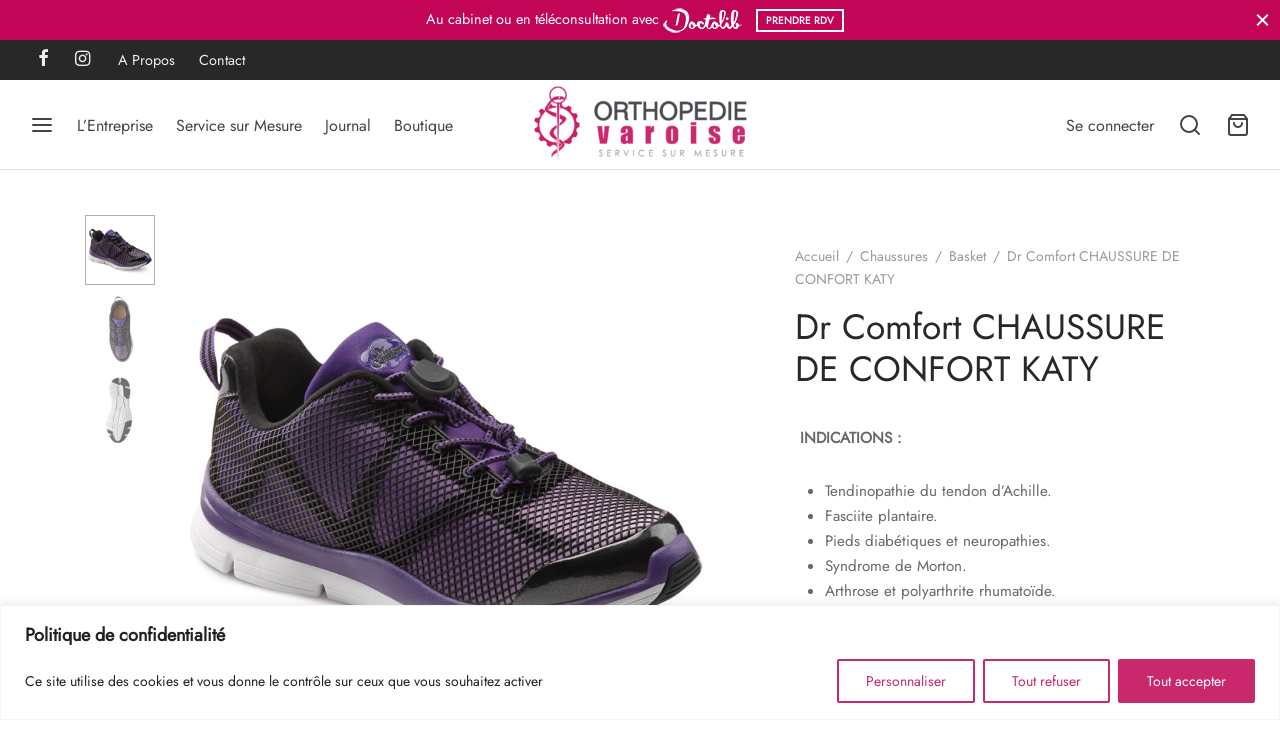

--- FILE ---
content_type: text/html; charset=UTF-8
request_url: https://orthopedie-varoise.fr/produit/dr-comfort-chaussure-de-confort-katy/
body_size: 40884
content:
<!doctype html>
<html lang="fr-FR">
<head>
<meta charset="UTF-8" />
<meta name="viewport" content="width=device-width, initial-scale=1.0, minimum-scale=1.0, maximum-scale=1.0, user-scalable=no">
<link rel="profile" href="http://gmpg.org/xfn/11">
<link rel="pingback" href="https://orthopedie-varoise.fr/xmlrpc.php">
<meta name='robots' content='index, follow, max-image-preview:large, max-snippet:-1, max-video-preview:-1' />
<!-- This site is optimized with the Yoast SEO plugin v26.6 - https://yoast.com/wordpress/plugins/seo/ -->
<title>Dr Comfort CHAUSSURE DE CONFORT KATY - ORTHOPEDIE VAROISE</title>
<link rel="canonical" href="https://orthopedie-varoise.fr/produit/dr-comfort-chaussure-de-confort-katy/" />
<meta property="og:locale" content="fr_FR" />
<meta property="og:type" content="article" />
<meta property="og:title" content="Dr Comfort CHAUSSURE DE CONFORT KATY - ORTHOPEDIE VAROISE" />
<meta property="og:description" content=" INDICATIONS :   Tendinopathie du tendon d’Achille.  Fasciite plantaire.  Pieds diabétiques et neuropathies.  Syndrome de Morton.  Arthrose et polyarthrite rhumatoïde.  Pieds Gonflés  Oignons.  Orteils de Marteau." />
<meta property="og:url" content="https://orthopedie-varoise.fr/produit/dr-comfort-chaussure-de-confort-katy/" />
<meta property="og:site_name" content="ORTHOPEDIE VAROISE" />
<meta property="article:publisher" content="https://www.facebook.com/OrthopedieVaroise/" />
<meta property="article:modified_time" content="2022-09-07T10:39:26+00:00" />
<meta property="og:image" content="https://orthopedie-varoise.fr/wp-content/uploads/2022/09/DrComfort37755M080CHAUSSUREDECONFORTKaty_72dpijpg_1hb3en7.jpg" />
<meta property="og:image:width" content="1021" />
<meta property="og:image:height" content="1021" />
<meta property="og:image:type" content="image/jpeg" />
<meta name="twitter:card" content="summary_large_image" />
<meta name="twitter:label1" content="Durée de lecture estimée" />
<meta name="twitter:data1" content="1 minute" />
<script type="application/ld+json" class="yoast-schema-graph">{"@context":"https://schema.org","@graph":[{"@type":"WebPage","@id":"https://orthopedie-varoise.fr/produit/dr-comfort-chaussure-de-confort-katy/","url":"https://orthopedie-varoise.fr/produit/dr-comfort-chaussure-de-confort-katy/","name":"Dr Comfort CHAUSSURE DE CONFORT KATY - ORTHOPEDIE VAROISE","isPartOf":{"@id":"https://orthopedie-varoise.fr/#website"},"primaryImageOfPage":{"@id":"https://orthopedie-varoise.fr/produit/dr-comfort-chaussure-de-confort-katy/#primaryimage"},"image":{"@id":"https://orthopedie-varoise.fr/produit/dr-comfort-chaussure-de-confort-katy/#primaryimage"},"thumbnailUrl":"https://orthopedie-varoise.fr/wp-content/uploads/2022/09/DrComfort37755M080CHAUSSUREDECONFORTKaty_72dpijpg_1hb3en7.jpg","datePublished":"2022-09-07T09:50:55+00:00","dateModified":"2022-09-07T10:39:26+00:00","breadcrumb":{"@id":"https://orthopedie-varoise.fr/produit/dr-comfort-chaussure-de-confort-katy/#breadcrumb"},"inLanguage":"fr-FR","potentialAction":[{"@type":"ReadAction","target":["https://orthopedie-varoise.fr/produit/dr-comfort-chaussure-de-confort-katy/"]}]},{"@type":"ImageObject","inLanguage":"fr-FR","@id":"https://orthopedie-varoise.fr/produit/dr-comfort-chaussure-de-confort-katy/#primaryimage","url":"https://orthopedie-varoise.fr/wp-content/uploads/2022/09/DrComfort37755M080CHAUSSUREDECONFORTKaty_72dpijpg_1hb3en7.jpg","contentUrl":"https://orthopedie-varoise.fr/wp-content/uploads/2022/09/DrComfort37755M080CHAUSSUREDECONFORTKaty_72dpijpg_1hb3en7.jpg","width":1021,"height":1021},{"@type":"BreadcrumbList","@id":"https://orthopedie-varoise.fr/produit/dr-comfort-chaussure-de-confort-katy/#breadcrumb","itemListElement":[{"@type":"ListItem","position":1,"name":"Accueil","item":"https://orthopedie-varoise.fr/"},{"@type":"ListItem","position":2,"name":"Boutique","item":"https://orthopedie-varoise.fr/shop/"},{"@type":"ListItem","position":3,"name":"Dr Comfort CHAUSSURE DE CONFORT KATY"}]},{"@type":"WebSite","@id":"https://orthopedie-varoise.fr/#website","url":"https://orthopedie-varoise.fr/","name":"ORTHOPEDIE VAROISE","description":"Service sur mesure","publisher":{"@id":"https://orthopedie-varoise.fr/#organization"},"potentialAction":[{"@type":"SearchAction","target":{"@type":"EntryPoint","urlTemplate":"https://orthopedie-varoise.fr/?s={search_term_string}"},"query-input":{"@type":"PropertyValueSpecification","valueRequired":true,"valueName":"search_term_string"}}],"inLanguage":"fr-FR"},{"@type":"Organization","@id":"https://orthopedie-varoise.fr/#organization","name":"ORTHOPEDIE VAROISE","url":"https://orthopedie-varoise.fr/","logo":{"@type":"ImageObject","inLanguage":"fr-FR","@id":"https://orthopedie-varoise.fr/#/schema/logo/image/","url":"https://orthopedie-varoise.fr/wp-content/uploads/2022/07/cropped-logoov-3.png","contentUrl":"https://orthopedie-varoise.fr/wp-content/uploads/2022/07/cropped-logoov-3.png","width":217,"height":80,"caption":"ORTHOPEDIE VAROISE"},"image":{"@id":"https://orthopedie-varoise.fr/#/schema/logo/image/"},"sameAs":["https://www.facebook.com/OrthopedieVaroise/","https://www.instagram.com/orthopedie_varoise/"]}]}</script>
<!-- / Yoast SEO plugin. -->
<link rel='dns-prefetch' href='//www.googletagmanager.com' />
<link rel="alternate" type="application/rss+xml" title="ORTHOPEDIE VAROISE &raquo; Flux" href="https://orthopedie-varoise.fr/feed/" />
<link rel="alternate" type="application/rss+xml" title="ORTHOPEDIE VAROISE &raquo; Flux des commentaires" href="https://orthopedie-varoise.fr/comments/feed/" />
<link rel="alternate" title="oEmbed (JSON)" type="application/json+oembed" href="https://orthopedie-varoise.fr/wp-json/oembed/1.0/embed?url=https%3A%2F%2Forthopedie-varoise.fr%2Fproduit%2Fdr-comfort-chaussure-de-confort-katy%2F" />
<link rel="alternate" title="oEmbed (XML)" type="text/xml+oembed" href="https://orthopedie-varoise.fr/wp-json/oembed/1.0/embed?url=https%3A%2F%2Forthopedie-varoise.fr%2Fproduit%2Fdr-comfort-chaussure-de-confort-katy%2F&#038;format=xml" />
<style id='wp-img-auto-sizes-contain-inline-css'>
img:is([sizes=auto i],[sizes^="auto," i]){contain-intrinsic-size:3000px 1500px}
/*# sourceURL=wp-img-auto-sizes-contain-inline-css */
</style>
<style id='wp-emoji-styles-inline-css'>
img.wp-smiley, img.emoji {
display: inline !important;
border: none !important;
box-shadow: none !important;
height: 1em !important;
width: 1em !important;
margin: 0 0.07em !important;
vertical-align: -0.1em !important;
background: none !important;
padding: 0 !important;
}
/*# sourceURL=wp-emoji-styles-inline-css */
</style>
<style id='wp-block-library-inline-css'>
:root{--wp-block-synced-color:#7a00df;--wp-block-synced-color--rgb:122,0,223;--wp-bound-block-color:var(--wp-block-synced-color);--wp-editor-canvas-background:#ddd;--wp-admin-theme-color:#007cba;--wp-admin-theme-color--rgb:0,124,186;--wp-admin-theme-color-darker-10:#006ba1;--wp-admin-theme-color-darker-10--rgb:0,107,160.5;--wp-admin-theme-color-darker-20:#005a87;--wp-admin-theme-color-darker-20--rgb:0,90,135;--wp-admin-border-width-focus:2px}@media (min-resolution:192dpi){:root{--wp-admin-border-width-focus:1.5px}}.wp-element-button{cursor:pointer}:root .has-very-light-gray-background-color{background-color:#eee}:root .has-very-dark-gray-background-color{background-color:#313131}:root .has-very-light-gray-color{color:#eee}:root .has-very-dark-gray-color{color:#313131}:root .has-vivid-green-cyan-to-vivid-cyan-blue-gradient-background{background:linear-gradient(135deg,#00d084,#0693e3)}:root .has-purple-crush-gradient-background{background:linear-gradient(135deg,#34e2e4,#4721fb 50%,#ab1dfe)}:root .has-hazy-dawn-gradient-background{background:linear-gradient(135deg,#faaca8,#dad0ec)}:root .has-subdued-olive-gradient-background{background:linear-gradient(135deg,#fafae1,#67a671)}:root .has-atomic-cream-gradient-background{background:linear-gradient(135deg,#fdd79a,#004a59)}:root .has-nightshade-gradient-background{background:linear-gradient(135deg,#330968,#31cdcf)}:root .has-midnight-gradient-background{background:linear-gradient(135deg,#020381,#2874fc)}:root{--wp--preset--font-size--normal:16px;--wp--preset--font-size--huge:42px}.has-regular-font-size{font-size:1em}.has-larger-font-size{font-size:2.625em}.has-normal-font-size{font-size:var(--wp--preset--font-size--normal)}.has-huge-font-size{font-size:var(--wp--preset--font-size--huge)}.has-text-align-center{text-align:center}.has-text-align-left{text-align:left}.has-text-align-right{text-align:right}.has-fit-text{white-space:nowrap!important}#end-resizable-editor-section{display:none}.aligncenter{clear:both}.items-justified-left{justify-content:flex-start}.items-justified-center{justify-content:center}.items-justified-right{justify-content:flex-end}.items-justified-space-between{justify-content:space-between}.screen-reader-text{border:0;clip-path:inset(50%);height:1px;margin:-1px;overflow:hidden;padding:0;position:absolute;width:1px;word-wrap:normal!important}.screen-reader-text:focus{background-color:#ddd;clip-path:none;color:#444;display:block;font-size:1em;height:auto;left:5px;line-height:normal;padding:15px 23px 14px;text-decoration:none;top:5px;width:auto;z-index:100000}html :where(.has-border-color){border-style:solid}html :where([style*=border-top-color]){border-top-style:solid}html :where([style*=border-right-color]){border-right-style:solid}html :where([style*=border-bottom-color]){border-bottom-style:solid}html :where([style*=border-left-color]){border-left-style:solid}html :where([style*=border-width]){border-style:solid}html :where([style*=border-top-width]){border-top-style:solid}html :where([style*=border-right-width]){border-right-style:solid}html :where([style*=border-bottom-width]){border-bottom-style:solid}html :where([style*=border-left-width]){border-left-style:solid}html :where(img[class*=wp-image-]){height:auto;max-width:100%}:where(figure){margin:0 0 1em}html :where(.is-position-sticky){--wp-admin--admin-bar--position-offset:var(--wp-admin--admin-bar--height,0px)}@media screen and (max-width:600px){html :where(.is-position-sticky){--wp-admin--admin-bar--position-offset:0px}}
/*# sourceURL=wp-block-library-inline-css */
</style><style id='global-styles-inline-css'>
:root{--wp--preset--aspect-ratio--square: 1;--wp--preset--aspect-ratio--4-3: 4/3;--wp--preset--aspect-ratio--3-4: 3/4;--wp--preset--aspect-ratio--3-2: 3/2;--wp--preset--aspect-ratio--2-3: 2/3;--wp--preset--aspect-ratio--16-9: 16/9;--wp--preset--aspect-ratio--9-16: 9/16;--wp--preset--color--black: #000000;--wp--preset--color--cyan-bluish-gray: #abb8c3;--wp--preset--color--white: #ffffff;--wp--preset--color--pale-pink: #f78da7;--wp--preset--color--vivid-red: #cf2e2e;--wp--preset--color--luminous-vivid-orange: #ff6900;--wp--preset--color--luminous-vivid-amber: #fcb900;--wp--preset--color--light-green-cyan: #7bdcb5;--wp--preset--color--vivid-green-cyan: #00d084;--wp--preset--color--pale-cyan-blue: #8ed1fc;--wp--preset--color--vivid-cyan-blue: #0693e3;--wp--preset--color--vivid-purple: #9b51e0;--wp--preset--color--gutenberg-white: #ffffff;--wp--preset--color--gutenberg-shade: #f8f8f8;--wp--preset--color--gutenberg-gray: #777777;--wp--preset--color--gutenberg-dark: #282828;--wp--preset--color--gutenberg-accent: #c30558;--wp--preset--gradient--vivid-cyan-blue-to-vivid-purple: linear-gradient(135deg,rgb(6,147,227) 0%,rgb(155,81,224) 100%);--wp--preset--gradient--light-green-cyan-to-vivid-green-cyan: linear-gradient(135deg,rgb(122,220,180) 0%,rgb(0,208,130) 100%);--wp--preset--gradient--luminous-vivid-amber-to-luminous-vivid-orange: linear-gradient(135deg,rgb(252,185,0) 0%,rgb(255,105,0) 100%);--wp--preset--gradient--luminous-vivid-orange-to-vivid-red: linear-gradient(135deg,rgb(255,105,0) 0%,rgb(207,46,46) 100%);--wp--preset--gradient--very-light-gray-to-cyan-bluish-gray: linear-gradient(135deg,rgb(238,238,238) 0%,rgb(169,184,195) 100%);--wp--preset--gradient--cool-to-warm-spectrum: linear-gradient(135deg,rgb(74,234,220) 0%,rgb(151,120,209) 20%,rgb(207,42,186) 40%,rgb(238,44,130) 60%,rgb(251,105,98) 80%,rgb(254,248,76) 100%);--wp--preset--gradient--blush-light-purple: linear-gradient(135deg,rgb(255,206,236) 0%,rgb(152,150,240) 100%);--wp--preset--gradient--blush-bordeaux: linear-gradient(135deg,rgb(254,205,165) 0%,rgb(254,45,45) 50%,rgb(107,0,62) 100%);--wp--preset--gradient--luminous-dusk: linear-gradient(135deg,rgb(255,203,112) 0%,rgb(199,81,192) 50%,rgb(65,88,208) 100%);--wp--preset--gradient--pale-ocean: linear-gradient(135deg,rgb(255,245,203) 0%,rgb(182,227,212) 50%,rgb(51,167,181) 100%);--wp--preset--gradient--electric-grass: linear-gradient(135deg,rgb(202,248,128) 0%,rgb(113,206,126) 100%);--wp--preset--gradient--midnight: linear-gradient(135deg,rgb(2,3,129) 0%,rgb(40,116,252) 100%);--wp--preset--font-size--small: 13px;--wp--preset--font-size--medium: 20px;--wp--preset--font-size--large: 36px;--wp--preset--font-size--x-large: 42px;--wp--preset--spacing--20: 0.44rem;--wp--preset--spacing--30: 0.67rem;--wp--preset--spacing--40: 1rem;--wp--preset--spacing--50: 1.5rem;--wp--preset--spacing--60: 2.25rem;--wp--preset--spacing--70: 3.38rem;--wp--preset--spacing--80: 5.06rem;--wp--preset--shadow--natural: 6px 6px 9px rgba(0, 0, 0, 0.2);--wp--preset--shadow--deep: 12px 12px 50px rgba(0, 0, 0, 0.4);--wp--preset--shadow--sharp: 6px 6px 0px rgba(0, 0, 0, 0.2);--wp--preset--shadow--outlined: 6px 6px 0px -3px rgb(255, 255, 255), 6px 6px rgb(0, 0, 0);--wp--preset--shadow--crisp: 6px 6px 0px rgb(0, 0, 0);}:where(.is-layout-flex){gap: 0.5em;}:where(.is-layout-grid){gap: 0.5em;}body .is-layout-flex{display: flex;}.is-layout-flex{flex-wrap: wrap;align-items: center;}.is-layout-flex > :is(*, div){margin: 0;}body .is-layout-grid{display: grid;}.is-layout-grid > :is(*, div){margin: 0;}:where(.wp-block-columns.is-layout-flex){gap: 2em;}:where(.wp-block-columns.is-layout-grid){gap: 2em;}:where(.wp-block-post-template.is-layout-flex){gap: 1.25em;}:where(.wp-block-post-template.is-layout-grid){gap: 1.25em;}.has-black-color{color: var(--wp--preset--color--black) !important;}.has-cyan-bluish-gray-color{color: var(--wp--preset--color--cyan-bluish-gray) !important;}.has-white-color{color: var(--wp--preset--color--white) !important;}.has-pale-pink-color{color: var(--wp--preset--color--pale-pink) !important;}.has-vivid-red-color{color: var(--wp--preset--color--vivid-red) !important;}.has-luminous-vivid-orange-color{color: var(--wp--preset--color--luminous-vivid-orange) !important;}.has-luminous-vivid-amber-color{color: var(--wp--preset--color--luminous-vivid-amber) !important;}.has-light-green-cyan-color{color: var(--wp--preset--color--light-green-cyan) !important;}.has-vivid-green-cyan-color{color: var(--wp--preset--color--vivid-green-cyan) !important;}.has-pale-cyan-blue-color{color: var(--wp--preset--color--pale-cyan-blue) !important;}.has-vivid-cyan-blue-color{color: var(--wp--preset--color--vivid-cyan-blue) !important;}.has-vivid-purple-color{color: var(--wp--preset--color--vivid-purple) !important;}.has-black-background-color{background-color: var(--wp--preset--color--black) !important;}.has-cyan-bluish-gray-background-color{background-color: var(--wp--preset--color--cyan-bluish-gray) !important;}.has-white-background-color{background-color: var(--wp--preset--color--white) !important;}.has-pale-pink-background-color{background-color: var(--wp--preset--color--pale-pink) !important;}.has-vivid-red-background-color{background-color: var(--wp--preset--color--vivid-red) !important;}.has-luminous-vivid-orange-background-color{background-color: var(--wp--preset--color--luminous-vivid-orange) !important;}.has-luminous-vivid-amber-background-color{background-color: var(--wp--preset--color--luminous-vivid-amber) !important;}.has-light-green-cyan-background-color{background-color: var(--wp--preset--color--light-green-cyan) !important;}.has-vivid-green-cyan-background-color{background-color: var(--wp--preset--color--vivid-green-cyan) !important;}.has-pale-cyan-blue-background-color{background-color: var(--wp--preset--color--pale-cyan-blue) !important;}.has-vivid-cyan-blue-background-color{background-color: var(--wp--preset--color--vivid-cyan-blue) !important;}.has-vivid-purple-background-color{background-color: var(--wp--preset--color--vivid-purple) !important;}.has-black-border-color{border-color: var(--wp--preset--color--black) !important;}.has-cyan-bluish-gray-border-color{border-color: var(--wp--preset--color--cyan-bluish-gray) !important;}.has-white-border-color{border-color: var(--wp--preset--color--white) !important;}.has-pale-pink-border-color{border-color: var(--wp--preset--color--pale-pink) !important;}.has-vivid-red-border-color{border-color: var(--wp--preset--color--vivid-red) !important;}.has-luminous-vivid-orange-border-color{border-color: var(--wp--preset--color--luminous-vivid-orange) !important;}.has-luminous-vivid-amber-border-color{border-color: var(--wp--preset--color--luminous-vivid-amber) !important;}.has-light-green-cyan-border-color{border-color: var(--wp--preset--color--light-green-cyan) !important;}.has-vivid-green-cyan-border-color{border-color: var(--wp--preset--color--vivid-green-cyan) !important;}.has-pale-cyan-blue-border-color{border-color: var(--wp--preset--color--pale-cyan-blue) !important;}.has-vivid-cyan-blue-border-color{border-color: var(--wp--preset--color--vivid-cyan-blue) !important;}.has-vivid-purple-border-color{border-color: var(--wp--preset--color--vivid-purple) !important;}.has-vivid-cyan-blue-to-vivid-purple-gradient-background{background: var(--wp--preset--gradient--vivid-cyan-blue-to-vivid-purple) !important;}.has-light-green-cyan-to-vivid-green-cyan-gradient-background{background: var(--wp--preset--gradient--light-green-cyan-to-vivid-green-cyan) !important;}.has-luminous-vivid-amber-to-luminous-vivid-orange-gradient-background{background: var(--wp--preset--gradient--luminous-vivid-amber-to-luminous-vivid-orange) !important;}.has-luminous-vivid-orange-to-vivid-red-gradient-background{background: var(--wp--preset--gradient--luminous-vivid-orange-to-vivid-red) !important;}.has-very-light-gray-to-cyan-bluish-gray-gradient-background{background: var(--wp--preset--gradient--very-light-gray-to-cyan-bluish-gray) !important;}.has-cool-to-warm-spectrum-gradient-background{background: var(--wp--preset--gradient--cool-to-warm-spectrum) !important;}.has-blush-light-purple-gradient-background{background: var(--wp--preset--gradient--blush-light-purple) !important;}.has-blush-bordeaux-gradient-background{background: var(--wp--preset--gradient--blush-bordeaux) !important;}.has-luminous-dusk-gradient-background{background: var(--wp--preset--gradient--luminous-dusk) !important;}.has-pale-ocean-gradient-background{background: var(--wp--preset--gradient--pale-ocean) !important;}.has-electric-grass-gradient-background{background: var(--wp--preset--gradient--electric-grass) !important;}.has-midnight-gradient-background{background: var(--wp--preset--gradient--midnight) !important;}.has-small-font-size{font-size: var(--wp--preset--font-size--small) !important;}.has-medium-font-size{font-size: var(--wp--preset--font-size--medium) !important;}.has-large-font-size{font-size: var(--wp--preset--font-size--large) !important;}.has-x-large-font-size{font-size: var(--wp--preset--font-size--x-large) !important;}
/*# sourceURL=global-styles-inline-css */
</style>
<style id='classic-theme-styles-inline-css'>
/*! This file is auto-generated */
.wp-block-button__link{color:#fff;background-color:#32373c;border-radius:9999px;box-shadow:none;text-decoration:none;padding:calc(.667em + 2px) calc(1.333em + 2px);font-size:1.125em}.wp-block-file__button{background:#32373c;color:#fff;text-decoration:none}
/*# sourceURL=/wp-includes/css/classic-themes.min.css */
</style>
<!-- <link rel='stylesheet' id='contact-form-7-css' href='https://orthopedie-varoise.fr/wp-content/plugins/contact-form-7/includes/css/styles.css?ver=6.1.4' media='all' /> -->
<!-- <link rel='stylesheet' id='photoswipe-css' href='https://orthopedie-varoise.fr/wp-content/plugins/woocommerce/assets/css/photoswipe/photoswipe.min.css?ver=10.4.3' media='all' /> -->
<!-- <link rel='stylesheet' id='photoswipe-default-skin-css' href='https://orthopedie-varoise.fr/wp-content/plugins/woocommerce/assets/css/photoswipe/default-skin/default-skin.min.css?ver=10.4.3' media='all' /> -->
<link rel="stylesheet" type="text/css" href="//orthopedie-varoise.fr/wp-content/cache/wpfc-minified/6v5nm79x/e75o9.css" media="all"/>
<style id='woocommerce-inline-inline-css'>
.woocommerce form .form-row .required { visibility: visible; }
/*# sourceURL=woocommerce-inline-inline-css */
</style>
<!-- <link rel='stylesheet' id='woo-variation-swatches-css' href='https://orthopedie-varoise.fr/wp-content/plugins/woo-variation-swatches/assets/css/frontend.min.css?ver=1762893413' media='all' /> -->
<link rel="stylesheet" type="text/css" href="//orthopedie-varoise.fr/wp-content/cache/wpfc-minified/8xtvwpdw/dxk9k.css" media="all"/>
<style id='woo-variation-swatches-inline-css'>
:root {
--wvs-tick:url("data:image/svg+xml;utf8,%3Csvg filter='drop-shadow(0px 0px 2px rgb(0 0 0 / .8))' xmlns='http://www.w3.org/2000/svg'  viewBox='0 0 30 30'%3E%3Cpath fill='none' stroke='%23ffffff' stroke-linecap='round' stroke-linejoin='round' stroke-width='4' d='M4 16L11 23 27 7'/%3E%3C/svg%3E");
--wvs-cross:url("data:image/svg+xml;utf8,%3Csvg filter='drop-shadow(0px 0px 5px rgb(255 255 255 / .6))' xmlns='http://www.w3.org/2000/svg' width='72px' height='72px' viewBox='0 0 24 24'%3E%3Cpath fill='none' stroke='%23ff0000' stroke-linecap='round' stroke-width='0.6' d='M5 5L19 19M19 5L5 19'/%3E%3C/svg%3E");
--wvs-single-product-item-width:30px;
--wvs-single-product-item-height:30px;
--wvs-single-product-item-font-size:16px}
/*# sourceURL=woo-variation-swatches-inline-css */
</style>
<!-- <link rel='stylesheet' id='goya-grid-css' href='https://orthopedie-varoise.fr/wp-content/themes/goya/assets/css/grid.css?ver=1.0.7.3' media='all' /> -->
<!-- <link rel='stylesheet' id='goya-core-css' href='https://orthopedie-varoise.fr/wp-content/themes/goya/assets/css/core.css?ver=1.0.7.3' media='all' /> -->
<!-- <link rel='stylesheet' id='goya-icons-css' href='https://orthopedie-varoise.fr/wp-content/themes/goya/assets/icons/theme-icons/style.css?ver=1.0.7.3' media='all' /> -->
<!-- <link rel='stylesheet' id='goya-shop-css' href='https://orthopedie-varoise.fr/wp-content/themes/goya/assets/css/shop.css?ver=1.0.7.3' media='all' /> -->
<!-- <link rel='stylesheet' id='goya-elements-css' href='https://orthopedie-varoise.fr/wp-content/themes/goya/assets/css/vc-elements.css?ver=1.0.7.3' media='all' /> -->
<link rel="stylesheet" type="text/css" href="//orthopedie-varoise.fr/wp-content/cache/wpfc-minified/2z0unydv/dxk9k.css" media="all"/>
<style id='goya-customizer-styles-inline-css'>
body,blockquote cite,div.vc_progress_bar .vc_single_bar .vc_label,div.vc_toggle_size_sm .vc_toggle_title h4 {font-size:16px;}.wp-caption-text,.woocommerce-breadcrumb,.post.listing .listing_content .post-meta,.footer-bar .footer-bar-content,.side-menu .mobile-widgets p,.side-menu .side-widgets p,.products .product.product-category a div h2 .count,#payment .payment_methods li .payment_box,#payment .payment_methods li a.about_paypal,.et-product-detail .summary .sizing_guide,#reviews .commentlist li .comment-text .woocommerce-review__verified,#reviews .commentlist li .comment-text .woocommerce-review__published-date,.commentlist > li .comment-meta,.widget .type-post .post-meta,.widget_rss .rss-date,.wp-block-latest-comments__comment-date,.wp-block-latest-posts__post-date,.commentlist > li .reply,.comment-reply-title small,.commentlist .bypostauthor .post-author,.commentlist .bypostauthor > .comment-body .fn:after,.et-portfolio.et-portfolio-style-hover-card .type-portfolio .et-portfolio-excerpt {font-size:14px;}h1, h2, h3, h4, h5, h6{color:#282828;}.et-banner .et-banner-content .et-banner-title.color-accent,.et-banner .et-banner-content .et-banner-subtitle.color-accent,.et-banner .et-banner-content .et-banner-link.link.color-accent,.et-banner .et-banner-content .et-banner-link.link.color-accent:hover,.et-banner .et-banner-content .et-banner-link.outlined.color-accent,.et-banner .et-banner-content .et-banner-link.outlined.color-accent:hover {color:#c30558;}.et-banner .et-banner-content .et-banner-subtitle.tag_style.color-accent,.et-banner .et-banner-content .et-banner-link.solid.color-accent,.et-banner .et-banner-content .et-banner-link.solid.color-accent:hover {background:#c30558;}.et-iconbox.icon-style-background.icon-color-accent .et-feature-icon {background:#c30558;}.et-iconbox.icon-style-border.icon-color-accent .et-feature-icon,.et-iconbox.icon-style-simple.icon-color-accent .et-feature-icon {color:#c30558;}.et-counter.counter-color-accent .h1,.et-counter.icon-color-accent i {color:#c30558;}.et_btn.solid.color-accent {background:#c30558;}.et_btn.link.color-accent,.et_btn.outlined.color-accent,.et_btn.outlined.color-accent:hover {color:#c30558;}.et-animatype.color-accent .et-animated-entry,.et-stroketype.color-accent *{color:#c30558;}.slick-prev:hover,.slick-next:hover,.flex-prev:hover,.flex-next:hover,.mfp-wrap.quick-search .mfp-content [type="submit"],.et-close,.single-product .pswp__button:hover,.content404 h4,.woocommerce-tabs .tabs li a span,.woo-variation-gallery-wrapper .woo-variation-gallery-trigger:hover:after,.mobile-menu li.menu-item-has-children.active > .et-menu-toggle:after,.remove:hover, a.remove:hover,span.minicart-counter.et-count-zero,.tag-cloud-link .tag-link-count,.star-rating > span:before,.comment-form-rating .stars > span:before,.wpmc-tabs-wrapper li.wpmc-tab-item.current,div.argmc-wrapper .tab-completed-icon:before,div.argmc-wrapper .argmc-tab-item.completed .argmc-tab-number,.widget ul li.active,.et-wp-gallery-popup .mfp-arrow {color:#c30558;}.menu-item.accent-color a,.accent-color:not(.fancy-tag),.accent-color:not(.fancy-tag) .wpb_wrapper > h1,.accent-color:not(.fancy-tag) .wpb_wrapper > h2,.accent-color:not(.fancy-tag) .wpb_wrapper > h3,.accent-color:not(.fancy-tag) .wpb_wrapper > h4,.accent-color:not(.fancy-tag) .wpb_wrapper > h5,.accent-color:not(.fancy-tag) .wpb_wrapper > h6,.accent-color:not(.fancy-tag) .wpb_wrapper > p {color:#c30558 !important;}.accent-color.fancy-tag,.wpb_text_column .accent-color.fancy-tag:last-child,.accent-color.fancy-tag .wpb_wrapper > h1,.accent-color.fancy-tag .wpb_wrapper > h2,.accent-color.fancy-tag .wpb_wrapper > h3,.accent-color.fancy-tag .wpb_wrapper > h4,.accent-color.fancy-tag .wpb_wrapper > h5,.accent-color.fancy-tag .wpb_wrapper > h6,.accent-color.fancy-tag .wpb_wrapper > p {background-color:#c30558;}.wpmc-tabs-wrapper li.wpmc-tab-item.current .wpmc-tab-number,.wpmc-tabs-wrapper li.wpmc-tab-item.current:before,.tag-cloud-link:hover,div.argmc-wrapper .argmc-tab-item.completed .argmc-tab-number,div.argmc-wrapper .argmc-tab-item.current .argmc-tab-number,div.argmc-wrapper .argmc-tab-item.last.current + .argmc-tab-item:hover .argmc-tab-number {border-color:#c30558;}.vc_progress_bar.vc_progress-bar-color-bar_orange .vc_single_bar span.vc_bar,span.minicart-counter,.filter-trigger .et-active-filters-count,.et-active-filters-count,div.argmc-wrapper .argmc-tab-item.current .argmc-tab-number,div.argmc-wrapper .argmc-tab-item.visited:hover .argmc-tab-number,div.argmc-wrapper .argmc-tab-item.last.current + .argmc-tab-item:hover .argmc-tab-number,.slick-dots li button:hover,.wpb_column.et-light-column .postline:before,.wpb_column.et-light-column .postline-medium:before,.wpb_column.et-light-column .postline-large:before,.et-feat-video-btn:hover .et-featured-video-icon:after,.post.type-post.sticky .entry-title a:after {background-color:#c30558;}div.argmc-wrapper .argmc-tab-item.visited:before {border-bottom-color:#c30558;}.yith-wcan-loading:after,.blockUI.blockOverlay:after,.easyzoom-notice:after,.woocommerce-product-gallery__wrapper .slick:after,.add_to_cart_button.loading:after,.et-loader:after {background-color:#c30558;}.fancy-title,h1.fancy-title,h2.fancy-title,h3.fancy-title,h4.fancy-title,h5.fancy-title,h6.fancy-title {color:#c30558}.fancy-tag,h1.fancy-tag,h2.fancy-tag,h3.fancy-tag,h4.fancy-tag,h5.fancy-tag,h6.fancy-tag {background-color:#282828}@media only screen and (max-width:991px) {.header .header-mobile {display:block !important;}.header .header-main,.header .header-bottom {display:none !important;}}@media only screen and (min-width:992px) {.header,.header-spacer,.product-header-spacer {height:90px;}.page-header-transparent .hero-header .hero-title {padding-top:90px;}.et-product-detail.et-product-layout-no-padding.product-header-transparent .showcase-inner .product-information {padding-top:90px;}.header_on_scroll:not(.megamenu-active) .header,.header_on_scroll:not(.megamenu-active) .header-spacer,.header_on_scroll:not(.megamenu-active) .product-header-spacer {height:90px;}}@media only screen and (max-width:991px) {.header,.header_on_scroll .header,.header-spacer,.product-header-spacer {height:89px;}.page-header-transparent .hero-header .hero-title {padding-top:89px;}}@media screen and (min-width:576px) and (max-width:767px) {.sticky-product-bar {height:89px;}.product-bar-visible.single-product.fixed-product-bar-bottom .footer {margin-bottom:89px;}.product-bar-visible.single-product.fixed-product-bar-bottom #scroll_to_top.active {bottom:99px;}}.page-header-regular .header,.header_on_scroll .header {background-color:#ffffff;}@media only screen and (max-width:576px) {.page-header-transparent:not(.header-transparent-mobiles):not(.header_on_scroll) .header {background-color:#ffffff;}}.header a,.header .menu-toggle,.header .goya-search button {color:#444444;}@media only screen and (max-width:767px) {.sticky-header-light .header .menu-toggle:hover,.header-transparent-mobiles.sticky-header-light.header_on_scroll .header a.icon,.header-transparent-mobiles.sticky-header-light.header_on_scroll .header .menu-toggle,.header-transparent-mobiles.light-title:not(.header_on_scroll) .header a.icon,.header-transparent-mobiles.light-title:not(.header_on_scroll) .header .menu-toggle {color:#ffffff;}}@media only screen and (min-width:768px) {.light-title:not(.header_on_scroll) .header .site-title,.light-title:not(.header_on_scroll) .header .et-header-menu>li> a,.sticky-header-light.header_on_scroll .header .et-header-menu>li> a,.light-title:not(.header_on_scroll) span.minicart-counter.et-count-zero,.sticky-header-light.header_on_scroll .header .icon,.sticky-header-light.header_on_scroll .header .menu-toggle,.light-title:not(.header_on_scroll) .header .icon,.light-title:not(.header_on_scroll) .header .menu-toggle {color:#ffffff;}}.et-header-menu .menu-label,.mobile-menu .menu-label {background-color:#aaaaaa;}.et-header-menu ul.sub-menu:before,.et-header-menu .sub-menu .sub-menu {background-color:#ffffff !important;}.et-header-menu>li.menu-item-has-children > a:after {border-bottom-color:#ffffff;}.et-header-menu .sub-menu li.menu-item-has-children:after,.et-header-menu ul.sub-menu li a {color:#444444;}.side-panel .mobile-bar,.side-panel .mobile-bar.dark {background:#f8f8f8;}.side-mobile-menu,.side-mobile-menu.dark { background:#ffffff;}.side-fullscreen-menu,.side-fullscreen-menu.dark { background:#ffffff;}.site-footer,.site-footer.dark {background-color:#ffffff;}.site-footer .footer-bar.custom-color-1,.site-footer .footer-bar.custom-color-1.dark {background-color:#2d2d2d;}.mfp #et-quickview {max-width:960px;}.woocommerce-Tabs-panel.custom_scroll {max-height:400px;}.product_meta .trap {display:none !important;}.shop-widget-scroll .widget > ul,.shop-widget-scroll .widget:not(.widget-woof) > .widgettitle + *,.shop-widget-scroll .wcapf-layered-nav {max-height:150px;}.free-shipping-progress-bar .progress-bar-indicator {background:linear-gradient(270deg, #b9a16b 0, #ffffff 200%);background-color: #b9a16b;flex-grow:1;}.rtl .free-shipping-progress-bar .progress-bar-indicator {background:linear-gradient(90deg, #b9a16b 0, #ffffff 200%);}.progress-bar-status.success .progress-bar-indicator { background:#67bb67;}.star-rating > span:before,.comment-form-rating .stars > span:before {color:#282828;}.product-inner .badge.onsale,.wc-block-grid .wc-block-grid__products .wc-block-grid__product .wc-block-grid__product-onsale {color:#ef5c5c;background-color:#ffffff;}.et-product-detail .summary .badge.onsale {border-color:#ef5c5c;}.product-inner .badge.new {color:#585858;background-color:#ffffff;}.product-inner .badge.out-of-stock {color:#585858;background-color:#ffffff;}@media screen and (min-width:768px) {.wc-block-grid__products .wc-block-grid__product .wc-block-grid__product-image {margin-top:5px;}.wc-block-grid__products .wc-block-grid__product:hover .wc-block-grid__product-image {transform:translateY(-5px);}.wc-block-grid__products .wc-block-grid__product:hover .wc-block-grid__product-image img {-moz-transform:scale(1.05, 1.05);-ms-transform:scale(1.05, 1.05);-webkit-transform:scale(1.05, 1.05);transform:scale(1.05, 1.05);}}.et-blog.hero-header .hero-title {background-color:#f8f8f8;}.post.post-detail.hero-title .post-featured.title-wrap {background-color:#f8f8f8;}.has-gutenberg-white-color { color:#ffffff !important; }.has-gutenberg-white-background-color { background-color:#ffffff; }.wp-block-button.outlined .has-gutenberg-white-color { border-color:#ffffff !important; background-color:transparent !important; }.has-gutenberg-shade-color { color:#f8f8f8 !important; }.has-gutenberg-shade-background-color { background-color:#f8f8f8; }.wp-block-button.outlined .has-gutenberg-shade-color { border-color:#f8f8f8 !important; background-color:transparent !important; }.has-gutenberg-gray-color { color:#777777 !important; }.has-gutenberg-gray-background-color { background-color:#777777; }.wp-block-button.outlined .has-gutenberg-gray-color { border-color:#777777 !important; background-color:transparent !important; }.has-gutenberg-dark-color { color:#282828 !important; }.has-gutenberg-dark-background-color { background-color:#282828; }.wp-block-button.outlined .has-gutenberg-dark-color { border-color:#282828 !important; background-color:transparent !important; }.has-gutenberg-accent-color { color:#c30558 !important; }.has-gutenberg-accent-background-color { background-color:#c30558; }.wp-block-button.outlined .has-gutenberg-accent-color { border-color:#c30558 !important; background-color:transparent !important; }.commentlist .bypostauthor > .comment-body .fn:after {content:'Post Author';}.et-inline-validation-notices .form-row.woocommerce-invalid-required-field:after{content:'Required field';}.post.type-post.sticky .entry-title a:after {content:'Featured';}
/*# sourceURL=goya-customizer-styles-inline-css */
</style>
<link rel='stylesheet' id='goya-style-css' href='https://orthopedie-varoise.fr/wp-content/themes/goya/style.css?ver=6.9' media='all' />
<link rel='stylesheet' id='goya-child-style-css' href='https://orthopedie-varoise.fr/wp-content/themes/goya-child/style.css?ver=1' media='all' />
<script type="text/template" id="tmpl-variation-template">
<div class="woocommerce-variation-description">{{{ data.variation.variation_description }}}</div>
<div class="woocommerce-variation-price">{{{ data.variation.price_html }}}</div>
<div class="woocommerce-variation-availability">{{{ data.variation.availability_html }}}</div>
</script>
<script type="text/template" id="tmpl-unavailable-variation-template">
<p role="alert">Désolé, ce produit n&rsquo;est pas disponible. Veuillez choisir une combinaison différente.</p>
</script>
<script id="cookie-law-info-js-extra">
var _ckyConfig = {"_ipData":[],"_assetsURL":"https://orthopedie-varoise.fr/wp-content/plugins/cookie-law-info/lite/frontend/images/","_publicURL":"https://orthopedie-varoise.fr","_expiry":"365","_categories":[{"name":"N\u00e9cessaires","slug":"necessary","isNecessary":true,"ccpaDoNotSell":true,"cookies":[],"active":true,"defaultConsent":{"gdpr":true,"ccpa":true}},{"name":"Fonctionnels","slug":"functional","isNecessary":false,"ccpaDoNotSell":true,"cookies":[],"active":true,"defaultConsent":{"gdpr":false,"ccpa":false}},{"name":"Statistiques","slug":"analytics","isNecessary":false,"ccpaDoNotSell":true,"cookies":[{"cookieID":"G-X1R14F6E3W","domain":"orthopedie-varoise.fr","provider":"google-analytics.com"}],"active":true,"defaultConsent":{"gdpr":false,"ccpa":false}},{"name":"Performance","slug":"performance","isNecessary":false,"ccpaDoNotSell":true,"cookies":[],"active":true,"defaultConsent":{"gdpr":false,"ccpa":false}},{"name":"Publicitaires","slug":"advertisement","isNecessary":false,"ccpaDoNotSell":true,"cookies":[],"active":true,"defaultConsent":{"gdpr":false,"ccpa":false}}],"_activeLaw":"gdpr","_rootDomain":"","_block":"1","_showBanner":"1","_bannerConfig":{"settings":{"type":"banner","preferenceCenterType":"popup","position":"bottom","applicableLaw":"gdpr"},"behaviours":{"reloadBannerOnAccept":false,"loadAnalyticsByDefault":false,"animations":{"onLoad":"animate","onHide":"sticky"}},"config":{"revisitConsent":{"status":true,"tag":"revisit-consent","position":"bottom-left","meta":{"url":"#"},"styles":{"background-color":"#c9286d"},"elements":{"title":{"type":"text","tag":"revisit-consent-title","status":true,"styles":{"color":"#0056a7"}}}},"preferenceCenter":{"toggle":{"status":true,"tag":"detail-category-toggle","type":"toggle","states":{"active":{"styles":{"background-color":"#1863DC"}},"inactive":{"styles":{"background-color":"#D0D5D2"}}}}},"categoryPreview":{"status":false,"toggle":{"status":true,"tag":"detail-category-preview-toggle","type":"toggle","states":{"active":{"styles":{"background-color":"#1863DC"}},"inactive":{"styles":{"background-color":"#D0D5D2"}}}}},"videoPlaceholder":{"status":true,"styles":{"background-color":"#000000","border-color":"#000000","color":"#ffffff"}},"readMore":{"status":false,"tag":"readmore-button","type":"link","meta":{"noFollow":true,"newTab":true},"styles":{"color":"#c9286d","background-color":"transparent","border-color":"transparent"}},"showMore":{"status":true,"tag":"show-desc-button","type":"button","styles":{"color":"#1863DC"}},"showLess":{"status":true,"tag":"hide-desc-button","type":"button","styles":{"color":"#1863DC"}},"alwaysActive":{"status":true,"tag":"always-active","styles":{"color":"#008000"}},"manualLinks":{"status":true,"tag":"manual-links","type":"link","styles":{"color":"#1863DC"}},"auditTable":{"status":true},"optOption":{"status":true,"toggle":{"status":true,"tag":"optout-option-toggle","type":"toggle","states":{"active":{"styles":{"background-color":"#1863dc"}},"inactive":{"styles":{"background-color":"#FFFFFF"}}}}}}},"_version":"3.3.9.1","_logConsent":"1","_tags":[{"tag":"accept-button","styles":{"color":"#FFFFFF","background-color":"#c9286d","border-color":"#c9286d"}},{"tag":"reject-button","styles":{"color":"#c9286d","background-color":"transparent","border-color":"#c9286d"}},{"tag":"settings-button","styles":{"color":"#c9286d","background-color":"transparent","border-color":"#c9286d"}},{"tag":"readmore-button","styles":{"color":"#c9286d","background-color":"transparent","border-color":"transparent"}},{"tag":"donotsell-button","styles":{"color":"#1863DC","background-color":"transparent","border-color":"transparent"}},{"tag":"show-desc-button","styles":{"color":"#1863DC"}},{"tag":"hide-desc-button","styles":{"color":"#1863DC"}},{"tag":"cky-always-active","styles":[]},{"tag":"cky-link","styles":[]},{"tag":"accept-button","styles":{"color":"#FFFFFF","background-color":"#c9286d","border-color":"#c9286d"}},{"tag":"revisit-consent","styles":{"background-color":"#c9286d"}}],"_shortCodes":[{"key":"cky_readmore","content":"\u003Ca href=\"#\" class=\"cky-policy\" aria-label=\"Politique de conficentialit\u00e9\" target=\"_blank\" rel=\"noopener\" data-cky-tag=\"readmore-button\"\u003EPolitique de conficentialit\u00e9\u003C/a\u003E","tag":"readmore-button","status":false,"attributes":{"rel":"nofollow","target":"_blank"}},{"key":"cky_show_desc","content":"\u003Cbutton class=\"cky-show-desc-btn\" data-cky-tag=\"show-desc-button\" aria-label=\"Voir plus\"\u003EVoir plus\u003C/button\u003E","tag":"show-desc-button","status":true,"attributes":[]},{"key":"cky_hide_desc","content":"\u003Cbutton class=\"cky-show-desc-btn\" data-cky-tag=\"hide-desc-button\" aria-label=\"R\u00e9duire\"\u003ER\u00e9duire\u003C/button\u003E","tag":"hide-desc-button","status":true,"attributes":[]},{"key":"cky_optout_show_desc","content":"[cky_optout_show_desc]","tag":"optout-show-desc-button","status":true,"attributes":[]},{"key":"cky_optout_hide_desc","content":"[cky_optout_hide_desc]","tag":"optout-hide-desc-button","status":true,"attributes":[]},{"key":"cky_category_toggle_label","content":"[cky_{{status}}_category_label] [cky_preference_{{category_slug}}_title]","tag":"","status":true,"attributes":[]},{"key":"cky_enable_category_label","content":"Enable","tag":"","status":true,"attributes":[]},{"key":"cky_disable_category_label","content":"Disable","tag":"","status":true,"attributes":[]},{"key":"cky_video_placeholder","content":"\u003Cdiv class=\"video-placeholder-normal\" data-cky-tag=\"video-placeholder\" id=\"[UNIQUEID]\"\u003E\u003Cp class=\"video-placeholder-text-normal\" data-cky-tag=\"placeholder-title\"\u003EVeuillez accepter les cookies pour acc\u00e9der \u00e0 ce contenu.\u003C/p\u003E\u003C/div\u003E","tag":"","status":true,"attributes":[]},{"key":"cky_enable_optout_label","content":"Enable","tag":"","status":true,"attributes":[]},{"key":"cky_disable_optout_label","content":"Disable","tag":"","status":true,"attributes":[]},{"key":"cky_optout_toggle_label","content":"[cky_{{status}}_optout_label] [cky_optout_option_title]","tag":"","status":true,"attributes":[]},{"key":"cky_optout_option_title","content":"Do Not Sell or Share My Personal Information","tag":"","status":true,"attributes":[]},{"key":"cky_optout_close_label","content":"Close","tag":"","status":true,"attributes":[]},{"key":"cky_preference_close_label","content":"Close","tag":"","status":true,"attributes":[]}],"_rtl":"","_language":"en","_providersToBlock":[{"re":"google-analytics.com","categories":["analytics"]}]};
var _ckyStyles = {"css":".cky-overlay{background: #000000; opacity: 0.4; position: fixed; top: 0; left: 0; width: 100%; height: 100%; z-index: 99999999;}.cky-hide{display: none;}.cky-btn-revisit-wrapper{display: flex; align-items: center; justify-content: center; background: #0056a7; width: 45px; height: 45px; border-radius: 50%; position: fixed; z-index: 999999; cursor: pointer;}.cky-revisit-bottom-left{bottom: 15px; left: 15px;}.cky-revisit-bottom-right{bottom: 15px; right: 15px;}.cky-btn-revisit-wrapper .cky-btn-revisit{display: flex; align-items: center; justify-content: center; background: none; border: none; cursor: pointer; position: relative; margin: 0; padding: 0;}.cky-btn-revisit-wrapper .cky-btn-revisit img{max-width: fit-content; margin: 0; height: 30px; width: 30px;}.cky-revisit-bottom-left:hover::before{content: attr(data-tooltip); position: absolute; background: #4e4b66; color: #ffffff; left: calc(100% + 7px); font-size: 12px; line-height: 16px; width: max-content; padding: 4px 8px; border-radius: 4px;}.cky-revisit-bottom-left:hover::after{position: absolute; content: \"\"; border: 5px solid transparent; left: calc(100% + 2px); border-left-width: 0; border-right-color: #4e4b66;}.cky-revisit-bottom-right:hover::before{content: attr(data-tooltip); position: absolute; background: #4e4b66; color: #ffffff; right: calc(100% + 7px); font-size: 12px; line-height: 16px; width: max-content; padding: 4px 8px; border-radius: 4px;}.cky-revisit-bottom-right:hover::after{position: absolute; content: \"\"; border: 5px solid transparent; right: calc(100% + 2px); border-right-width: 0; border-left-color: #4e4b66;}.cky-revisit-hide{display: none;}.cky-consent-container{position: fixed; width: 100%; box-sizing: border-box; z-index: 9999999;}.cky-consent-container .cky-consent-bar{background: #ffffff; border: 1px solid; padding: 16.5px 24px; box-shadow: 0 -1px 10px 0 #acabab4d;}.cky-banner-bottom{bottom: 0; left: 0;}.cky-banner-top{top: 0; left: 0;}.cky-custom-brand-logo-wrapper .cky-custom-brand-logo{width: 100px; height: auto; margin: 0 0 12px 0;}.cky-notice .cky-title{color: #212121; font-weight: 700; font-size: 18px; line-height: 24px; margin: 0 0 12px 0;}.cky-notice-group{display: flex; justify-content: space-between; align-items: center; font-size: 14px; line-height: 24px; font-weight: 400;}.cky-notice-des *,.cky-preference-content-wrapper *,.cky-accordion-header-des *,.cky-gpc-wrapper .cky-gpc-desc *{font-size: 14px;}.cky-notice-des{color: #212121; font-size: 14px; line-height: 24px; font-weight: 400;}.cky-notice-des img{height: 25px; width: 25px;}.cky-consent-bar .cky-notice-des p,.cky-gpc-wrapper .cky-gpc-desc p,.cky-preference-body-wrapper .cky-preference-content-wrapper p,.cky-accordion-header-wrapper .cky-accordion-header-des p,.cky-cookie-des-table li div:last-child p{color: inherit; margin-top: 0; overflow-wrap: break-word;}.cky-notice-des P:last-child,.cky-preference-content-wrapper p:last-child,.cky-cookie-des-table li div:last-child p:last-child,.cky-gpc-wrapper .cky-gpc-desc p:last-child{margin-bottom: 0;}.cky-notice-des a.cky-policy,.cky-notice-des button.cky-policy{font-size: 14px; color: #1863dc; white-space: nowrap; cursor: pointer; background: transparent; border: 1px solid; text-decoration: underline;}.cky-notice-des button.cky-policy{padding: 0;}.cky-notice-des a.cky-policy:focus-visible,.cky-notice-des button.cky-policy:focus-visible,.cky-preference-content-wrapper .cky-show-desc-btn:focus-visible,.cky-accordion-header .cky-accordion-btn:focus-visible,.cky-preference-header .cky-btn-close:focus-visible,.cky-switch input[type=\"checkbox\"]:focus-visible,.cky-footer-wrapper a:focus-visible,.cky-btn:focus-visible{outline: 2px solid #1863dc; outline-offset: 2px;}.cky-btn:focus:not(:focus-visible),.cky-accordion-header .cky-accordion-btn:focus:not(:focus-visible),.cky-preference-content-wrapper .cky-show-desc-btn:focus:not(:focus-visible),.cky-btn-revisit-wrapper .cky-btn-revisit:focus:not(:focus-visible),.cky-preference-header .cky-btn-close:focus:not(:focus-visible),.cky-consent-bar .cky-banner-btn-close:focus:not(:focus-visible){outline: 0;}button.cky-show-desc-btn:not(:hover):not(:active){color: #1863dc; background: transparent;}button.cky-accordion-btn:not(:hover):not(:active),button.cky-banner-btn-close:not(:hover):not(:active),button.cky-btn-close:not(:hover):not(:active),button.cky-btn-revisit:not(:hover):not(:active){background: transparent;}.cky-consent-bar button:hover,.cky-modal.cky-modal-open button:hover,.cky-consent-bar button:focus,.cky-modal.cky-modal-open button:focus{text-decoration: none;}.cky-notice-btn-wrapper{display: flex; justify-content: center; align-items: center; margin-left: 15px;}.cky-notice-btn-wrapper .cky-btn{text-shadow: none; box-shadow: none;}.cky-btn{font-size: 14px; font-family: inherit; line-height: 24px; padding: 8px 27px; font-weight: 500; margin: 0 8px 0 0; border-radius: 2px; white-space: nowrap; cursor: pointer; text-align: center; text-transform: none; min-height: 0;}.cky-btn:hover{opacity: 0.8;}.cky-btn-customize{color: #1863dc; background: transparent; border: 2px solid #1863dc;}.cky-btn-reject{color: #1863dc; background: transparent; border: 2px solid #1863dc;}.cky-btn-accept{background: #1863dc; color: #ffffff; border: 2px solid #1863dc;}.cky-btn:last-child{margin-right: 0;}@media (max-width: 768px){.cky-notice-group{display: block;}.cky-notice-btn-wrapper{margin-left: 0;}.cky-notice-btn-wrapper .cky-btn{flex: auto; max-width: 100%; margin-top: 10px; white-space: unset;}}@media (max-width: 576px){.cky-notice-btn-wrapper{flex-direction: column;}.cky-custom-brand-logo-wrapper, .cky-notice .cky-title, .cky-notice-des, .cky-notice-btn-wrapper{padding: 0 28px;}.cky-consent-container .cky-consent-bar{padding: 16.5px 0;}.cky-notice-des{max-height: 40vh; overflow-y: scroll;}.cky-notice-btn-wrapper .cky-btn{width: 100%; padding: 8px; margin-right: 0;}.cky-notice-btn-wrapper .cky-btn-accept{order: 1;}.cky-notice-btn-wrapper .cky-btn-reject{order: 3;}.cky-notice-btn-wrapper .cky-btn-customize{order: 2;}}@media (max-width: 425px){.cky-custom-brand-logo-wrapper, .cky-notice .cky-title, .cky-notice-des, .cky-notice-btn-wrapper{padding: 0 24px;}.cky-notice-btn-wrapper{flex-direction: column;}.cky-btn{width: 100%; margin: 10px 0 0 0;}.cky-notice-btn-wrapper .cky-btn-customize{order: 2;}.cky-notice-btn-wrapper .cky-btn-reject{order: 3;}.cky-notice-btn-wrapper .cky-btn-accept{order: 1; margin-top: 16px;}}@media (max-width: 352px){.cky-notice .cky-title{font-size: 16px;}.cky-notice-des *{font-size: 12px;}.cky-notice-des, .cky-btn{font-size: 12px;}}.cky-modal.cky-modal-open{display: flex; visibility: visible; -webkit-transform: translate(-50%, -50%); -moz-transform: translate(-50%, -50%); -ms-transform: translate(-50%, -50%); -o-transform: translate(-50%, -50%); transform: translate(-50%, -50%); top: 50%; left: 50%; transition: all 1s ease;}.cky-modal{box-shadow: 0 32px 68px rgba(0, 0, 0, 0.3); margin: 0 auto; position: fixed; max-width: 100%; background: #ffffff; top: 50%; box-sizing: border-box; border-radius: 6px; z-index: 999999999; color: #212121; -webkit-transform: translate(-50%, 100%); -moz-transform: translate(-50%, 100%); -ms-transform: translate(-50%, 100%); -o-transform: translate(-50%, 100%); transform: translate(-50%, 100%); visibility: hidden; transition: all 0s ease;}.cky-preference-center{max-height: 79vh; overflow: hidden; width: 845px; overflow: hidden; flex: 1 1 0; display: flex; flex-direction: column; border-radius: 6px;}.cky-preference-header{display: flex; align-items: center; justify-content: space-between; padding: 22px 24px; border-bottom: 1px solid;}.cky-preference-header .cky-preference-title{font-size: 18px; font-weight: 700; line-height: 24px;}.cky-preference-header .cky-btn-close{margin: 0; cursor: pointer; vertical-align: middle; padding: 0; background: none; border: none; width: auto; height: auto; min-height: 0; line-height: 0; text-shadow: none; box-shadow: none;}.cky-preference-header .cky-btn-close img{margin: 0; height: 10px; width: 10px;}.cky-preference-body-wrapper{padding: 0 24px; flex: 1; overflow: auto; box-sizing: border-box;}.cky-preference-content-wrapper,.cky-gpc-wrapper .cky-gpc-desc{font-size: 14px; line-height: 24px; font-weight: 400; padding: 12px 0;}.cky-preference-content-wrapper{border-bottom: 1px solid;}.cky-preference-content-wrapper img{height: 25px; width: 25px;}.cky-preference-content-wrapper .cky-show-desc-btn{font-size: 14px; font-family: inherit; color: #1863dc; text-decoration: none; line-height: 24px; padding: 0; margin: 0; white-space: nowrap; cursor: pointer; background: transparent; border-color: transparent; text-transform: none; min-height: 0; text-shadow: none; box-shadow: none;}.cky-accordion-wrapper{margin-bottom: 10px;}.cky-accordion{border-bottom: 1px solid;}.cky-accordion:last-child{border-bottom: none;}.cky-accordion .cky-accordion-item{display: flex; margin-top: 10px;}.cky-accordion .cky-accordion-body{display: none;}.cky-accordion.cky-accordion-active .cky-accordion-body{display: block; padding: 0 22px; margin-bottom: 16px;}.cky-accordion-header-wrapper{cursor: pointer; width: 100%;}.cky-accordion-item .cky-accordion-header{display: flex; justify-content: space-between; align-items: center;}.cky-accordion-header .cky-accordion-btn{font-size: 16px; font-family: inherit; color: #212121; line-height: 24px; background: none; border: none; font-weight: 700; padding: 0; margin: 0; cursor: pointer; text-transform: none; min-height: 0; text-shadow: none; box-shadow: none;}.cky-accordion-header .cky-always-active{color: #008000; font-weight: 600; line-height: 24px; font-size: 14px;}.cky-accordion-header-des{font-size: 14px; line-height: 24px; margin: 10px 0 16px 0;}.cky-accordion-chevron{margin-right: 22px; position: relative; cursor: pointer;}.cky-accordion-chevron-hide{display: none;}.cky-accordion .cky-accordion-chevron i::before{content: \"\"; position: absolute; border-right: 1.4px solid; border-bottom: 1.4px solid; border-color: inherit; height: 6px; width: 6px; -webkit-transform: rotate(-45deg); -moz-transform: rotate(-45deg); -ms-transform: rotate(-45deg); -o-transform: rotate(-45deg); transform: rotate(-45deg); transition: all 0.2s ease-in-out; top: 8px;}.cky-accordion.cky-accordion-active .cky-accordion-chevron i::before{-webkit-transform: rotate(45deg); -moz-transform: rotate(45deg); -ms-transform: rotate(45deg); -o-transform: rotate(45deg); transform: rotate(45deg);}.cky-audit-table{background: #f4f4f4; border-radius: 6px;}.cky-audit-table .cky-empty-cookies-text{color: inherit; font-size: 12px; line-height: 24px; margin: 0; padding: 10px;}.cky-audit-table .cky-cookie-des-table{font-size: 12px; line-height: 24px; font-weight: normal; padding: 15px 10px; border-bottom: 1px solid; border-bottom-color: inherit; margin: 0;}.cky-audit-table .cky-cookie-des-table:last-child{border-bottom: none;}.cky-audit-table .cky-cookie-des-table li{list-style-type: none; display: flex; padding: 3px 0;}.cky-audit-table .cky-cookie-des-table li:first-child{padding-top: 0;}.cky-cookie-des-table li div:first-child{width: 100px; font-weight: 600; word-break: break-word; word-wrap: break-word;}.cky-cookie-des-table li div:last-child{flex: 1; word-break: break-word; word-wrap: break-word; margin-left: 8px;}.cky-footer-shadow{display: block; width: 100%; height: 40px; background: linear-gradient(180deg, rgba(255, 255, 255, 0) 0%, #ffffff 100%); position: absolute; bottom: calc(100% - 1px);}.cky-footer-wrapper{position: relative;}.cky-prefrence-btn-wrapper{display: flex; flex-wrap: wrap; align-items: center; justify-content: center; padding: 22px 24px; border-top: 1px solid;}.cky-prefrence-btn-wrapper .cky-btn{flex: auto; max-width: 100%; text-shadow: none; box-shadow: none;}.cky-btn-preferences{color: #1863dc; background: transparent; border: 2px solid #1863dc;}.cky-preference-header,.cky-preference-body-wrapper,.cky-preference-content-wrapper,.cky-accordion-wrapper,.cky-accordion,.cky-accordion-wrapper,.cky-footer-wrapper,.cky-prefrence-btn-wrapper{border-color: inherit;}@media (max-width: 845px){.cky-modal{max-width: calc(100% - 16px);}}@media (max-width: 576px){.cky-modal{max-width: 100%;}.cky-preference-center{max-height: 100vh;}.cky-prefrence-btn-wrapper{flex-direction: column;}.cky-accordion.cky-accordion-active .cky-accordion-body{padding-right: 0;}.cky-prefrence-btn-wrapper .cky-btn{width: 100%; margin: 10px 0 0 0;}.cky-prefrence-btn-wrapper .cky-btn-reject{order: 3;}.cky-prefrence-btn-wrapper .cky-btn-accept{order: 1; margin-top: 0;}.cky-prefrence-btn-wrapper .cky-btn-preferences{order: 2;}}@media (max-width: 425px){.cky-accordion-chevron{margin-right: 15px;}.cky-notice-btn-wrapper{margin-top: 0;}.cky-accordion.cky-accordion-active .cky-accordion-body{padding: 0 15px;}}@media (max-width: 352px){.cky-preference-header .cky-preference-title{font-size: 16px;}.cky-preference-header{padding: 16px 24px;}.cky-preference-content-wrapper *, .cky-accordion-header-des *{font-size: 12px;}.cky-preference-content-wrapper, .cky-preference-content-wrapper .cky-show-more, .cky-accordion-header .cky-always-active, .cky-accordion-header-des, .cky-preference-content-wrapper .cky-show-desc-btn, .cky-notice-des a.cky-policy{font-size: 12px;}.cky-accordion-header .cky-accordion-btn{font-size: 14px;}}.cky-switch{display: flex;}.cky-switch input[type=\"checkbox\"]{position: relative; width: 44px; height: 24px; margin: 0; background: #d0d5d2; -webkit-appearance: none; border-radius: 50px; cursor: pointer; outline: 0; border: none; top: 0;}.cky-switch input[type=\"checkbox\"]:checked{background: #1863dc;}.cky-switch input[type=\"checkbox\"]:before{position: absolute; content: \"\"; height: 20px; width: 20px; left: 2px; bottom: 2px; border-radius: 50%; background-color: white; -webkit-transition: 0.4s; transition: 0.4s; margin: 0;}.cky-switch input[type=\"checkbox\"]:after{display: none;}.cky-switch input[type=\"checkbox\"]:checked:before{-webkit-transform: translateX(20px); -ms-transform: translateX(20px); transform: translateX(20px);}@media (max-width: 425px){.cky-switch input[type=\"checkbox\"]{width: 38px; height: 21px;}.cky-switch input[type=\"checkbox\"]:before{height: 17px; width: 17px;}.cky-switch input[type=\"checkbox\"]:checked:before{-webkit-transform: translateX(17px); -ms-transform: translateX(17px); transform: translateX(17px);}}.cky-consent-bar .cky-banner-btn-close{position: absolute; right: 9px; top: 5px; background: none; border: none; cursor: pointer; padding: 0; margin: 0; min-height: 0; line-height: 0; height: auto; width: auto; text-shadow: none; box-shadow: none;}.cky-consent-bar .cky-banner-btn-close img{height: 9px; width: 9px; margin: 0;}.cky-notice-btn-wrapper .cky-btn-do-not-sell{font-size: 14px; line-height: 24px; padding: 6px 0; margin: 0; font-weight: 500; background: none; border-radius: 2px; border: none; cursor: pointer; text-align: left; color: #1863dc; background: transparent; border-color: transparent; box-shadow: none; text-shadow: none;}.cky-consent-bar .cky-banner-btn-close:focus-visible,.cky-notice-btn-wrapper .cky-btn-do-not-sell:focus-visible,.cky-opt-out-btn-wrapper .cky-btn:focus-visible,.cky-opt-out-checkbox-wrapper input[type=\"checkbox\"].cky-opt-out-checkbox:focus-visible{outline: 2px solid #1863dc; outline-offset: 2px;}@media (max-width: 768px){.cky-notice-btn-wrapper{margin-left: 0; margin-top: 10px; justify-content: left;}.cky-notice-btn-wrapper .cky-btn-do-not-sell{padding: 0;}}@media (max-width: 352px){.cky-notice-btn-wrapper .cky-btn-do-not-sell, .cky-notice-des a.cky-policy{font-size: 12px;}}.cky-opt-out-wrapper{padding: 12px 0;}.cky-opt-out-wrapper .cky-opt-out-checkbox-wrapper{display: flex; align-items: center;}.cky-opt-out-checkbox-wrapper .cky-opt-out-checkbox-label{font-size: 16px; font-weight: 700; line-height: 24px; margin: 0 0 0 12px; cursor: pointer;}.cky-opt-out-checkbox-wrapper input[type=\"checkbox\"].cky-opt-out-checkbox{background-color: #ffffff; border: 1px solid black; width: 20px; height: 18.5px; margin: 0; -webkit-appearance: none; position: relative; display: flex; align-items: center; justify-content: center; border-radius: 2px; cursor: pointer;}.cky-opt-out-checkbox-wrapper input[type=\"checkbox\"].cky-opt-out-checkbox:checked{background-color: #1863dc; border: none;}.cky-opt-out-checkbox-wrapper input[type=\"checkbox\"].cky-opt-out-checkbox:checked::after{left: 6px; bottom: 4px; width: 7px; height: 13px; border: solid #ffffff; border-width: 0 3px 3px 0; border-radius: 2px; -webkit-transform: rotate(45deg); -ms-transform: rotate(45deg); transform: rotate(45deg); content: \"\"; position: absolute; box-sizing: border-box;}.cky-opt-out-checkbox-wrapper.cky-disabled .cky-opt-out-checkbox-label,.cky-opt-out-checkbox-wrapper.cky-disabled input[type=\"checkbox\"].cky-opt-out-checkbox{cursor: no-drop;}.cky-gpc-wrapper{margin: 0 0 0 32px;}.cky-footer-wrapper .cky-opt-out-btn-wrapper{display: flex; flex-wrap: wrap; align-items: center; justify-content: center; padding: 22px 24px;}.cky-opt-out-btn-wrapper .cky-btn{flex: auto; max-width: 100%; text-shadow: none; box-shadow: none;}.cky-opt-out-btn-wrapper .cky-btn-cancel{border: 1px solid #dedfe0; background: transparent; color: #858585;}.cky-opt-out-btn-wrapper .cky-btn-confirm{background: #1863dc; color: #ffffff; border: 1px solid #1863dc;}@media (max-width: 352px){.cky-opt-out-checkbox-wrapper .cky-opt-out-checkbox-label{font-size: 14px;}.cky-gpc-wrapper .cky-gpc-desc, .cky-gpc-wrapper .cky-gpc-desc *{font-size: 12px;}.cky-opt-out-checkbox-wrapper input[type=\"checkbox\"].cky-opt-out-checkbox{width: 16px; height: 16px;}.cky-opt-out-checkbox-wrapper input[type=\"checkbox\"].cky-opt-out-checkbox:checked::after{left: 5px; bottom: 4px; width: 3px; height: 9px;}.cky-gpc-wrapper{margin: 0 0 0 28px;}}.video-placeholder-youtube{background-size: 100% 100%; background-position: center; background-repeat: no-repeat; background-color: #b2b0b059; position: relative; display: flex; align-items: center; justify-content: center; max-width: 100%;}.video-placeholder-text-youtube{text-align: center; align-items: center; padding: 10px 16px; background-color: #000000cc; color: #ffffff; border: 1px solid; border-radius: 2px; cursor: pointer;}.video-placeholder-normal{background-image: url(\"/wp-content/plugins/cookie-law-info/lite/frontend/images/placeholder.svg\"); background-size: 80px; background-position: center; background-repeat: no-repeat; background-color: #b2b0b059; position: relative; display: flex; align-items: flex-end; justify-content: center; max-width: 100%;}.video-placeholder-text-normal{align-items: center; padding: 10px 16px; text-align: center; border: 1px solid; border-radius: 2px; cursor: pointer;}.cky-rtl{direction: rtl; text-align: right;}.cky-rtl .cky-banner-btn-close{left: 9px; right: auto;}.cky-rtl .cky-notice-btn-wrapper .cky-btn:last-child{margin-right: 8px;}.cky-rtl .cky-notice-btn-wrapper .cky-btn:first-child{margin-right: 0;}.cky-rtl .cky-notice-btn-wrapper{margin-left: 0; margin-right: 15px;}.cky-rtl .cky-prefrence-btn-wrapper .cky-btn{margin-right: 8px;}.cky-rtl .cky-prefrence-btn-wrapper .cky-btn:first-child{margin-right: 0;}.cky-rtl .cky-accordion .cky-accordion-chevron i::before{border: none; border-left: 1.4px solid; border-top: 1.4px solid; left: 12px;}.cky-rtl .cky-accordion.cky-accordion-active .cky-accordion-chevron i::before{-webkit-transform: rotate(-135deg); -moz-transform: rotate(-135deg); -ms-transform: rotate(-135deg); -o-transform: rotate(-135deg); transform: rotate(-135deg);}@media (max-width: 768px){.cky-rtl .cky-notice-btn-wrapper{margin-right: 0;}}@media (max-width: 576px){.cky-rtl .cky-notice-btn-wrapper .cky-btn:last-child{margin-right: 0;}.cky-rtl .cky-prefrence-btn-wrapper .cky-btn{margin-right: 0;}.cky-rtl .cky-accordion.cky-accordion-active .cky-accordion-body{padding: 0 22px 0 0;}}@media (max-width: 425px){.cky-rtl .cky-accordion.cky-accordion-active .cky-accordion-body{padding: 0 15px 0 0;}}.cky-rtl .cky-opt-out-btn-wrapper .cky-btn{margin-right: 12px;}.cky-rtl .cky-opt-out-btn-wrapper .cky-btn:first-child{margin-right: 0;}.cky-rtl .cky-opt-out-checkbox-wrapper .cky-opt-out-checkbox-label{margin: 0 12px 0 0;}"};
//# sourceURL=cookie-law-info-js-extra
</script>
<script src='//orthopedie-varoise.fr/wp-content/cache/wpfc-minified/79pozfnk/dxk9k.js' type="text/javascript"></script>
<!-- <script src="https://orthopedie-varoise.fr/wp-content/plugins/cookie-law-info/lite/frontend/js/script.min.js?ver=3.3.9.1" id="cookie-law-info-js"></script> -->
<!-- <script src="https://orthopedie-varoise.fr/wp-includes/js/jquery/jquery.min.js?ver=3.7.1" id="jquery-core-js"></script> -->
<!-- <script src="https://orthopedie-varoise.fr/wp-includes/js/jquery/jquery-migrate.min.js?ver=3.4.1" id="jquery-migrate-js"></script> -->
<!-- <script src="https://orthopedie-varoise.fr/wp-content/plugins/woocommerce/assets/js/jquery-blockui/jquery.blockUI.min.js?ver=2.7.0-wc.10.4.3" id="wc-jquery-blockui-js" data-wp-strategy="defer"></script> -->
<script id="wc-add-to-cart-js-extra">
var wc_add_to_cart_params = {"ajax_url":"/wp-admin/admin-ajax.php","wc_ajax_url":"/?wc-ajax=%%endpoint%%","i18n_view_cart":"Voir le panier","cart_url":"https://orthopedie-varoise.fr/cart/","is_cart":"","cart_redirect_after_add":"no"};
//# sourceURL=wc-add-to-cart-js-extra
</script>
<script src='//orthopedie-varoise.fr/wp-content/cache/wpfc-minified/q66585vc/hu138.js' type="text/javascript"></script>
<!-- <script src="https://orthopedie-varoise.fr/wp-content/plugins/woocommerce/assets/js/frontend/add-to-cart.min.js?ver=10.4.3" id="wc-add-to-cart-js" data-wp-strategy="defer"></script> -->
<!-- <script src="https://orthopedie-varoise.fr/wp-content/plugins/woocommerce/assets/js/flexslider/jquery.flexslider.min.js?ver=2.7.2-wc.10.4.3" id="wc-flexslider-js" defer data-wp-strategy="defer"></script> -->
<!-- <script src="https://orthopedie-varoise.fr/wp-content/plugins/woocommerce/assets/js/photoswipe/photoswipe.min.js?ver=4.1.1-wc.10.4.3" id="wc-photoswipe-js" defer data-wp-strategy="defer"></script> -->
<!-- <script src="https://orthopedie-varoise.fr/wp-content/plugins/woocommerce/assets/js/photoswipe/photoswipe-ui-default.min.js?ver=4.1.1-wc.10.4.3" id="wc-photoswipe-ui-default-js" defer data-wp-strategy="defer"></script> -->
<script id="wc-single-product-js-extra">
var wc_single_product_params = {"i18n_required_rating_text":"Veuillez s\u00e9lectionner une note","i18n_rating_options":["1\u00a0\u00e9toile sur 5","2\u00a0\u00e9toiles sur 5","3\u00a0\u00e9toiles sur 5","4\u00a0\u00e9toiles sur 5","5\u00a0\u00e9toiles sur 5"],"i18n_product_gallery_trigger_text":"Voir la galerie d\u2019images en plein \u00e9cran","review_rating_required":"yes","flexslider":{"rtl":false,"animation":"slide","smoothHeight":true,"directionNav":true,"controlNav":"thumbnails","slideshow":false,"animationSpeed":300,"animationLoop":false,"allowOneSlide":false},"zoom_enabled":"","zoom_options":[],"photoswipe_enabled":"1","photoswipe_options":{"shareEl":false,"closeOnScroll":false,"history":false,"hideAnimationDuration":0,"showAnimationDuration":0,"showHideOpacity":true,"bgOpacity":1,"loop":false,"closeOnVerticalDrag":false,"barsSize":{"top":0,"bottom":0},"tapToClose":true,"tapToToggleControls":false},"flexslider_enabled":"1"};
//# sourceURL=wc-single-product-js-extra
</script>
<script src='//orthopedie-varoise.fr/wp-content/cache/wpfc-minified/l94z9gkj/hxacd.js' type="text/javascript"></script>
<!-- <script src="https://orthopedie-varoise.fr/wp-content/plugins/woocommerce/assets/js/frontend/single-product.min.js?ver=10.4.3" id="wc-single-product-js" defer data-wp-strategy="defer"></script> -->
<!-- <script src="https://orthopedie-varoise.fr/wp-content/plugins/woocommerce/assets/js/js-cookie/js.cookie.min.js?ver=2.1.4-wc.10.4.3" id="wc-js-cookie-js" defer data-wp-strategy="defer"></script> -->
<script id="woocommerce-js-extra">
var woocommerce_params = {"ajax_url":"/wp-admin/admin-ajax.php","wc_ajax_url":"/?wc-ajax=%%endpoint%%","i18n_password_show":"Afficher le mot de passe","i18n_password_hide":"Masquer le mot de passe"};
//# sourceURL=woocommerce-js-extra
</script>
<script src='//orthopedie-varoise.fr/wp-content/cache/wpfc-minified/fr4bxcm3/hukhh.js' type="text/javascript"></script>
<!-- <script src="https://orthopedie-varoise.fr/wp-content/plugins/woocommerce/assets/js/frontend/woocommerce.min.js?ver=10.4.3" id="woocommerce-js" defer data-wp-strategy="defer"></script> -->
<!-- <script src="https://orthopedie-varoise.fr/wp-content/plugins/js_composer/assets/js/vendors/woocommerce-add-to-cart.js?ver=7.6" id="vc_woocommerce-add-to-cart-js-js"></script> -->
<!-- <script src="https://orthopedie-varoise.fr/wp-includes/js/underscore.min.js?ver=1.13.7" id="underscore-js"></script> -->
<script id="wp-util-js-extra">
var _wpUtilSettings = {"ajax":{"url":"/wp-admin/admin-ajax.php"}};
//# sourceURL=wp-util-js-extra
</script>
<script src='//orthopedie-varoise.fr/wp-content/cache/wpfc-minified/fdefsclk/hukhh.js' type="text/javascript"></script>
<!-- <script src="https://orthopedie-varoise.fr/wp-includes/js/wp-util.min.js?ver=6.9" id="wp-util-js"></script> -->
<script id="WCPAY_ASSETS-js-extra">
var wcpayAssets = {"url":"https://orthopedie-varoise.fr/wp-content/plugins/woocommerce-payments/dist/"};
//# sourceURL=WCPAY_ASSETS-js-extra
</script>
<script src='//orthopedie-varoise.fr/wp-content/cache/wpfc-minified/7kfyk3zi/dxk9k.js' type="text/javascript"></script>
<!-- <script src="https://orthopedie-varoise.fr/wp-content/themes/goya/assets/js/vendor/jquery.cookie.min.js?ver=1.4.1" id="cookie-js"></script> -->
<!-- Extrait de code de la balise Google (gtag.js) ajouté par Site Kit -->
<!-- Extrait Google Analytics ajouté par Site Kit -->
<script src="https://www.googletagmanager.com/gtag/js?id=GT-MR53D2P" id="google_gtagjs-js" async></script>
<script id="google_gtagjs-js-after">
window.dataLayer = window.dataLayer || [];function gtag(){dataLayer.push(arguments);}
gtag("set","linker",{"domains":["orthopedie-varoise.fr"]});
gtag("js", new Date());
gtag("set", "developer_id.dZTNiMT", true);
gtag("config", "GT-MR53D2P");
//# sourceURL=google_gtagjs-js-after
</script>
<script></script><link rel="https://api.w.org/" href="https://orthopedie-varoise.fr/wp-json/" /><link rel="alternate" title="JSON" type="application/json" href="https://orthopedie-varoise.fr/wp-json/wp/v2/product/4415" /><link rel="EditURI" type="application/rsd+xml" title="RSD" href="https://orthopedie-varoise.fr/xmlrpc.php?rsd" />
<meta name="generator" content="WordPress 6.9" />
<meta name="generator" content="WooCommerce 10.4.3" />
<link rel='shortlink' href='https://orthopedie-varoise.fr/?p=4415' />
<style id="cky-style-inline">[data-cky-tag]{visibility:hidden;}</style><meta name="generator" content="Site Kit by Google 1.168.0" />	<noscript><style>.woocommerce-product-gallery{ opacity: 1 !important; }</style></noscript>
<meta name="generator" content="Powered by WPBakery Page Builder - drag and drop page builder for WordPress."/>
<style type="text/css">
body.custom-background #wrapper { background-color: #ffffff; }
</style>
<meta name="generator" content="Powered by Slider Revolution 6.7.5 - responsive, Mobile-Friendly Slider Plugin for WordPress with comfortable drag and drop interface." />
<link rel="icon" href="https://orthopedie-varoise.fr/wp-content/uploads/2022/07/cropped-faviconov-1-32x32.png" sizes="32x32" />
<link rel="icon" href="https://orthopedie-varoise.fr/wp-content/uploads/2022/07/cropped-faviconov-1-192x192.png" sizes="192x192" />
<link rel="apple-touch-icon" href="https://orthopedie-varoise.fr/wp-content/uploads/2022/07/cropped-faviconov-1-180x180.png" />
<meta name="msapplication-TileImage" content="https://orthopedie-varoise.fr/wp-content/uploads/2022/07/cropped-faviconov-1-270x270.png" />
<script>function setREVStartSize(e){
//window.requestAnimationFrame(function() {
window.RSIW = window.RSIW===undefined ? window.innerWidth : window.RSIW;
window.RSIH = window.RSIH===undefined ? window.innerHeight : window.RSIH;
try {
var pw = document.getElementById(e.c).parentNode.offsetWidth,
newh;
pw = pw===0 || isNaN(pw) || (e.l=="fullwidth" || e.layout=="fullwidth") ? window.RSIW : pw;
e.tabw = e.tabw===undefined ? 0 : parseInt(e.tabw);
e.thumbw = e.thumbw===undefined ? 0 : parseInt(e.thumbw);
e.tabh = e.tabh===undefined ? 0 : parseInt(e.tabh);
e.thumbh = e.thumbh===undefined ? 0 : parseInt(e.thumbh);
e.tabhide = e.tabhide===undefined ? 0 : parseInt(e.tabhide);
e.thumbhide = e.thumbhide===undefined ? 0 : parseInt(e.thumbhide);
e.mh = e.mh===undefined || e.mh=="" || e.mh==="auto" ? 0 : parseInt(e.mh,0);
if(e.layout==="fullscreen" || e.l==="fullscreen")
newh = Math.max(e.mh,window.RSIH);
else{
e.gw = Array.isArray(e.gw) ? e.gw : [e.gw];
for (var i in e.rl) if (e.gw[i]===undefined || e.gw[i]===0) e.gw[i] = e.gw[i-1];
e.gh = e.el===undefined || e.el==="" || (Array.isArray(e.el) && e.el.length==0)? e.gh : e.el;
e.gh = Array.isArray(e.gh) ? e.gh : [e.gh];
for (var i in e.rl) if (e.gh[i]===undefined || e.gh[i]===0) e.gh[i] = e.gh[i-1];
var nl = new Array(e.rl.length),
ix = 0,
sl;
e.tabw = e.tabhide>=pw ? 0 : e.tabw;
e.thumbw = e.thumbhide>=pw ? 0 : e.thumbw;
e.tabh = e.tabhide>=pw ? 0 : e.tabh;
e.thumbh = e.thumbhide>=pw ? 0 : e.thumbh;
for (var i in e.rl) nl[i] = e.rl[i]<window.RSIW ? 0 : e.rl[i];
sl = nl[0];
for (var i in nl) if (sl>nl[i] && nl[i]>0) { sl = nl[i]; ix=i;}
var m = pw>(e.gw[ix]+e.tabw+e.thumbw) ? 1 : (pw-(e.tabw+e.thumbw)) / (e.gw[ix]);
newh =  (e.gh[ix] * m) + (e.tabh + e.thumbh);
}
var el = document.getElementById(e.c);
if (el!==null && el) el.style.height = newh+"px";
el = document.getElementById(e.c+"_wrapper");
if (el!==null && el) {
el.style.height = newh+"px";
el.style.display = "block";
}
} catch(e){
console.log("Failure at Presize of Slider:" + e)
}
//});
};</script>
<style id="wp-custom-css">
.header .logolink img {
max-height:80px !important;
}
.slick-slide img{
display: inline !important;
}		</style>
<style id="kirki-inline-styles">.header,.header-spacer,.product-header-spacer{height:90px;}.header .logolink img{max-height:24px;}.top-bar .search-field, .top-bar .search-button-group select{height:40px;}.top-bar{min-height:40px;background-color:#282828;}.top-bar, .top-bar a, .top-bar button, .top-bar .selected{color:#eeeeee;}.search-button-group .search-clear:before, .search-button-group .search-clear:after{background-color:#eeeeee;}.et-global-campaign{min-height:40px;color:#ffffff;background-color:#c30558;}.et-global-campaign .et-close:before, .et-global-campaign .et-close:after, .no-touch .et-global-campaign .et-close:hover:before, .no-touch .et-global-campaign .et-close:hover:after{background-color:#ffffff;}.campaign-inner .link-button{color:#ffffff;}.side-panel .mobile-bar,.side-panel .mobile-bar.dark{background-color:#f8f8f8;}.side-fullscreen-menu,.side-fullscreen-menu.dark{background-color:#ffffff;}.side-mobile-menu li, .side-mobile-menu li a, .side-mobile-menu .bottom-extras, .side-mobile-menu .bottom-extras a, .side-mobile-menu .selected{color:#282828;}.side-menu.side-mobile-menu,.side-menu.side-mobile-menu.dark{background-color:#ffffff;}.site-footer,.site-footer.dark{background-color:#ffffff;}.mfp #et-quickview{max-width:960px;}.mfp-wrap.quick-search .mfp-content [type="submit"], .et-close, .single-product .pswp__button:hover, .content404 h4, .woocommerce-tabs .tabs li a span, .woo-variation-gallery-wrapper .woo-variation-gallery-trigger:hover:after, .mobile-menu li.menu-item-has-children.active > .et-menu-toggle:after, .remove:hover, a.remove:hover, .minicart-counter.et-count-zero, .tag-cloud-link .tag-link-count, .wpmc-tabs-wrapper li.wpmc-tab-item.current, div.argmc-wrapper .tab-completed-icon:before, .et-wp-gallery-popup .mfp-arrow{color:#c30558;}.slick-dots li.slick-active button{background-color:#c30558;}body, table, .shop_table, blockquote cite, .et-listing-style1 .product_thumbnail .et-quickview-btn, .products .single_add_to_cart_button.button, .products .add_to_cart_button.button, .products .added_to_cart.button, .side-panel header h6{color:#686868;}.cart-collaterals .woocommerce-shipping-destination strong, #order_review .shop_table, #payment .payment_methods li label, .et-product-detail .summary .variations label, .woocommerce-tabs .tabs li a:hover, .woocommerce-tabs .tabs li.active a, .et-product-detail .product_meta > span *, .sticky-product-bar .variations label, .et-product-detail .summary .sizing_guide, #side-cart .woocommerce-mini-cart__total, .woocommerce-Price-amount, .cart-collaterals .shipping-calculator-button, .woocommerce-terms-and-conditions-wrapper a, .et-checkout-login-title a, .et-checkout-coupon-title a, .woocommerce-checkout h3, .order_review_heading, .woocommerce-Address-title h3, .woocommerce-MyAccount-content h3, .woocommerce-MyAccount-content legend, .et-product-detail.et-cart-mixed .summary .yith-wcwl-add-to-wishlist > div > a, .et-product-detail.et-cart-stacked .summary .yith-wcwl-add-to-wishlist > div > a, .hentry table th, .entry-content table th, #reviews .commentlist li .comment-text .meta strong, .et-feat-video-btn, #ship-to-different-address label, .woocommerce-account-fields p.create-account label, .et-login-wrapper a, .floating-labels .form-row.float-label input:focus ~ label, .floating-labels .form-row.float-label textarea:focus ~ label, .woocommerce-info, .order_details li strong, table.order_details th, table.order_details a:not(.button), .variable-items-wrapper .variable-item:not(.radio-variable-item).button-variable-item.selected, .woocommerce-MyAccount-content p a:not(.button), .woocommerce-MyAccount-content header a, .woocommerce-MyAccount-navigation ul li a, .et-MyAccount-user-info .et-username strong, .woocommerce-MyAccount-content .shop_table tr th, mark, .woocommerce-MyAccount-content strong, .product_list_widget a, .search-panel .search-field, .goya-search .search-button-group select, .widget .slider-values p span{color:#282828;}input[type=radio]:checked:before, input[type=checkbox]:checked,.select2-container--default .select2-results__option--highlighted[aria-selected], .widget .noUi-horizontal .noUi-base .noUi-origin:first-child{background-color:#282828;}label:hover input[type=checkbox], label:hover input[type=radio], input[type="text"]:focus, input[type="password"]:focus, input[type="number"]:focus, input[type="date"]:focus, input[type="datetime"]:focus, input[type="datetime-local"]:focus, input[type="time"]:focus, input[type="month"]:focus, input[type="week"]:focus, input[type="email"]:focus, input[type="search"]:focus, input[type="tel"]:focus, input[type="url"]:focus, input.input-text:focus, select:focus, textarea:focus{border-color:#282828;}input[type=checkbox]:checked{border-color:#282828!important;}.et-product-detail .summary .yith-wcwl-add-to-wishlist a .icon svg, .sticky-product-bar .yith-wcwl-add-to-wishlist a .icon svg{stroke:#282828;}.et-product-detail .summary .yith-wcwl-wishlistaddedbrowse a svg, .et-product-detail .summary .yith-wcwl-wishlistexistsbrowse a svg, .sticky-product-bar .yith-wcwl-wishlistaddedbrowse a svg, .sticky-product-bar .yith-wcwl-wishlistexistsbrowse a svg{fill:#282828;}.woocommerce-breadcrumb, .woocommerce-breadcrumb a, .widget .wcapf-layered-nav ul li .count, .category_bar .header-active-filters, #reviews .commentlist li .comment-text .woocommerce-review__verified, #reviews .commentlist li .comment-text .woocommerce-review__published-date, .woof_container_inner h4, #side-filters .header-active-filters .active-filters-title, #side-filters .widget h6, .sliding-menu .sliding-menu-back, .type-post .post-meta{color:#999999;}h1, h2, h3, h4, h5, h6{color:#282828;}.yith-wcan-loading:after, .blockUI.blockOverlay:after, .easyzoom-notice:after, .woocommerce-product-gallery__wrapper .slick:after, .add_to_cart_button.loading:after, .et-loader:after, .wcapf-before-update:after, #side-filters.ajax-loader .side-panel-content:after{background-color:#c30558;}.et-page-load-overlay .dot3-loader{color:#c30558;}.button, input[type=submit], button[type=submit], #side-filters .et-close, .nf-form-cont .nf-form-content .submit-wrap .ninja-forms-field, .yith-wcwl-popup-footer a.button.wishlist-submit{background-color:#282828;}.button, .button:hover, button[type=submit], button[type=submit]:hover, input[type=submit], input[type=submit]:hover, .nf-form-cont .nf-form-content .submit-wrap .ninja-forms-field, .nf-form-cont .nf-form-content .submit-wrap .ninja-forms-field:hover, .yith-wcwl-popup-footer a.button.wishlist-submit{color:#ffffff;}.button.outlined, .button.outlined:hover, .button.outlined:focus, .button.outlined:active, .woocommerce-Reviews .comment-reply-title:hover{color:#282828;}.fancy-title{color:#c30558;}.fancy-tag{background-color:#282828;}.page-header-regular .header, .header_on_scroll .header{background-color:#ffffff;}.header .goya-search button, .header .et-switcher-container .selected, .header .et-header-text, .header .product.wcml-dropdown li>a, .header .product.wcml-dropdown .wcml-cs-active-currency>a, .header .product.wcml-dropdown .wcml-cs-active-currency:hover>a, .header .product.wcml-dropdown .wcml-cs-active-currency:focus>a,.header .menu-toggle,.header a{color:#444444;}.et-header-menu .menu-label{background-color:#aaaaaa;}.et-header-menu ul.sub-menu li a{color:#444444;}.et-header-menu .sub-menu .sub-menu,.et-header-menu ul.sub-menu:before{background-color:#ffffff;}.et-header-menu>li.menu-item-has-children > a:after{border-bottom-color:#ffffff;}.et-product-detail .single_add_to_cart_button, .sticky-product-bar .single_add_to_cart_button, .sticky-product-bar .add_to_cart_button, .woocommerce-mini-cart__buttons .button.checkout, .button.checkout-button, #place_order.button, .woocommerce .argmc-wrapper .argmc-nav-buttons .argmc-submit, .wishlist_table .add_to_cart{background-color:#000000;}.woocommerce-mini-cart__buttons .button:not(.checkout){color:#000000;}.product-showcase-light-text .showcase-inner .single_add_to_cart_button{background-color:#ffffff;}.product-showcase-light-text .et-product-detail .single_add_to_cart_button{color:#181818;}.shop_bar button, .shop_bar .woocommerce-ordering .select2-container--default .select2-selection--single, .shop_bar .shop-filters .orderby, .shop_bar .woocommerce-ordering:after{color:#282828;}.products .product-title h3 a, .et-product-detail .summary h1{color:#282828;}.products .product_after_title .price ins, .products .product_after_title .price>.amount, .price ins, .price > .amount, .price del, .price .woocommerce-Price-amount{color:#777777;}.star-rating > span:before, .comment-form-rating .stars > span:before{color:#282828;}.product-inner .badge.onsale, .wc-block-grid .wc-block-grid__products .wc-block-grid__product .wc-block-grid__product-onsale{color:#ef5c5c;background-color:#ffffff;}.et-product-detail .summary .badge.onsale{border-color:#ef5c5c;}.product-inner .badge.new{background-color:#ffffff;}.product-inner .badge.out-of-stock{color:#585858;background-color:#ffffff;}input[type="text"], input[type="password"], input[type="number"], input[type="date"], input[type="datetime"], input[type="datetime-local"], input[type="time"], input[type="month"], input[type="week"], input[type="email"], input[type="search"], input[type="tel"], input[type="url"], input.input-text, select, textarea, .wp-block-button__link, .nf-form-cont .nf-form-content .list-select-wrap .nf-field-element > div, .nf-form-cont .nf-form-content input:not([type="button"]), .nf-form-cont .nf-form-content textarea, .nf-form-cont .nf-form-content .submit-wrap .ninja-forms-field, .button, .comment-form-rating, .woocommerce a.ywsl-social, .login a.ywsl-social, input[type=submit], .select2.select2-container--default .select2-selection--single, .woocommerce .woocommerce-MyAccount-content .shop_table .woocommerce-button, .woocommerce .sticky-product-bar .quantity, .woocommerce .et-product-detail .summary .quantity, .et-product-detail .summary .yith-wcwl-add-to-wishlist > div > a, .wishlist_table .add_to_cart.button, .yith-wcwl-add-button a.add_to_wishlist, .yith-wcwl-popup-button a.add_to_wishlist, .wishlist_table a.ask-an-estimate-button, .wishlist-title a.show-title-form, .hidden-title-form a.hide-title-form, .woocommerce .yith-wcwl-wishlist-new button, .wishlist_manage_table a.create-new-wishlist, .wishlist_manage_table button.submit-wishlist-changes, .yith-wcwl-wishlist-search-form button.wishlist-search-button, #side-filters.side-panel .et-close, .header .search-button-group{-webkit-border-radius:0px;-moz-border-radius:0px;border-radius:0px;}body, blockquote cite{font-family:Jost;font-weight:400;}body, blockquote cite, div.vc_progress_bar .vc_single_bar .vc_label, div.vc_toggle_size_sm .vc_toggle_title h4{font-size:16px;}.wp-caption-text, .woocommerce-breadcrumb, .post.listing .listing_content .post-meta, .footer-bar .footer-bar-content, .side-menu .mobile-widgets p, .side-menu .side-widgets p, .products .product.product-category a div h2 .count, #payment .payment_methods li .payment_box, #payment .payment_methods li a.about_paypal, .et-product-detail .summary .sizing_guide, #reviews .commentlist li .comment-text .woocommerce-review__verified, #reviews .commentlist li .comment-text .woocommerce-review__published-date, .commentlist > li .comment-meta, .widget .type-post .post-meta, .widget_rss .rss-date, .wp-block-latest-comments__comment-date, .wp-block-latest-posts__post-date, .commentlist > li .reply, .comment-reply-title small, .commentlist .bypostauthor .post-author, .commentlist .bypostauthor > .comment-body .fn:after, .et-portfolio.et-portfolio-style-hover-card .type-portfolio .et-portfolio-excerpt{font-size:14px;}@media only screen and (min-width: 992px){.header_on_scroll:not(.megamenu-active) .header{height:90px;}.header_on_scroll:not(.megamenu-active) .header .logolink img, .header_on_scroll.megamenu-active .header .alt-logo-sticky img{max-height:24px;}}@media only screen and (max-width: 991px){.header,.header-spacer,.header_on_scroll .header,.product-header-spacer,.sticky-product-bar{height:89px;}.header .logolink img{max-height:19px;}}@media only screen and (max-width: 767px){.header-transparent-mobiles.light-title:not(.header_on_scroll) .header .menu-toggle,.header-transparent-mobiles.light-title:not(.header_on_scroll) .header a.icon,.header-transparent-mobiles.sticky-header-light.header_on_scroll .header .menu-toggle,.header-transparent-mobiles.sticky-header-light.header_on_scroll .header a.icon,.sticky-header-light .header .menu-toggle:hover{color:#ffffff;}}@media only screen and (min-width: 768px){.light-title:not(.header_on_scroll) .header .site-title, .light-title:not(.header_on_scroll) .header .et-header-menu > li> a, .sticky-header-light.header_on_scroll .header .et-header-menu > li> a, .light-title:not(.header_on_scroll) span.minicart-counter.et-count-zero, .sticky-header-light.header_on_scroll .header .et-header-text, .sticky-header-light.header_on_scroll .header .et-header-text a, .light-title:not(.header_on_scroll) .header .et-header-text, .light-title:not(.header_on_scroll) .header .et-header-text a, .sticky-header-light.header_on_scroll .header .header .icon, .light-title:not(.header_on_scroll) .header .icon, .sticky-header-light.header_on_scroll .header .menu-toggle, .light-title:not(.header_on_scroll) .header .menu-toggle, .sticky-header-light.header_on_scroll .header .et-switcher-container .selected, .light-title:not(.header_on_scroll) .header .et-switcher-container .selected, .light-title:not(.header_on_scroll) .header .product.wcml-dropdown li>a, .light-title:not(.header_on_scroll) .header .product.wcml-dropdown .wcml-cs-active-currency>a, .light-title:not(.header_on_scroll) .header .product.wcml-dropdown .wcml-cs-active-currency:hover>a, .light-title:not(.header_on_scroll) .header .product.wcml-dropdown .wcml-cs-active-currency:focus>a, .sticky-header-light.header_on_scroll .header .product.wcml-dropdown li>a, .sticky-header-light.header_on_scroll .header .product.wcml-dropdown .wcml-cs-active-currency>a, .sticky-header-light.header_on_scroll .header .product.wcml-dropdown .wcml-cs-active-currency:hover>a, .sticky-header-light.header_on_scroll .header .product.wcml-dropdown .wcml-cs-active-currency:focus>a{color:#ffffff;}.products:not(.shop_display_list) .et-listing-style4 .after_shop_loop_actions .button{background-color:#000000;}}/* cyrillic */
@font-face {
font-family: 'Jost';
font-style: normal;
font-weight: 400;
font-display: swap;
src: url(https://orthopedie-varoise.fr/wp-content/fonts/jost/92zPtBhPNqw79Ij1E865zBUv7myjJTVFNIg8mg.woff2) format('woff2');
unicode-range: U+0301, U+0400-045F, U+0490-0491, U+04B0-04B1, U+2116;
}
/* latin-ext */
@font-face {
font-family: 'Jost';
font-style: normal;
font-weight: 400;
font-display: swap;
src: url(https://orthopedie-varoise.fr/wp-content/fonts/jost/92zPtBhPNqw79Ij1E865zBUv7myjJTVPNIg8mg.woff2) format('woff2');
unicode-range: U+0100-02BA, U+02BD-02C5, U+02C7-02CC, U+02CE-02D7, U+02DD-02FF, U+0304, U+0308, U+0329, U+1D00-1DBF, U+1E00-1E9F, U+1EF2-1EFF, U+2020, U+20A0-20AB, U+20AD-20C0, U+2113, U+2C60-2C7F, U+A720-A7FF;
}
/* latin */
@font-face {
font-family: 'Jost';
font-style: normal;
font-weight: 400;
font-display: swap;
src: url(https://orthopedie-varoise.fr/wp-content/fonts/jost/92zPtBhPNqw79Ij1E865zBUv7myjJTVBNIg.woff2) format('woff2');
unicode-range: U+0000-00FF, U+0131, U+0152-0153, U+02BB-02BC, U+02C6, U+02DA, U+02DC, U+0304, U+0308, U+0329, U+2000-206F, U+20AC, U+2122, U+2191, U+2193, U+2212, U+2215, U+FEFF, U+FFFD;
}/* cyrillic */
@font-face {
font-family: 'Jost';
font-style: normal;
font-weight: 400;
font-display: swap;
src: url(https://orthopedie-varoise.fr/wp-content/fonts/jost/92zPtBhPNqw79Ij1E865zBUv7myjJTVFNIg8mg.woff2) format('woff2');
unicode-range: U+0301, U+0400-045F, U+0490-0491, U+04B0-04B1, U+2116;
}
/* latin-ext */
@font-face {
font-family: 'Jost';
font-style: normal;
font-weight: 400;
font-display: swap;
src: url(https://orthopedie-varoise.fr/wp-content/fonts/jost/92zPtBhPNqw79Ij1E865zBUv7myjJTVPNIg8mg.woff2) format('woff2');
unicode-range: U+0100-02BA, U+02BD-02C5, U+02C7-02CC, U+02CE-02D7, U+02DD-02FF, U+0304, U+0308, U+0329, U+1D00-1DBF, U+1E00-1E9F, U+1EF2-1EFF, U+2020, U+20A0-20AB, U+20AD-20C0, U+2113, U+2C60-2C7F, U+A720-A7FF;
}
/* latin */
@font-face {
font-family: 'Jost';
font-style: normal;
font-weight: 400;
font-display: swap;
src: url(https://orthopedie-varoise.fr/wp-content/fonts/jost/92zPtBhPNqw79Ij1E865zBUv7myjJTVBNIg.woff2) format('woff2');
unicode-range: U+0000-00FF, U+0131, U+0152-0153, U+02BB-02BC, U+02C6, U+02DA, U+02DC, U+0304, U+0308, U+0329, U+2000-206F, U+20AC, U+2122, U+2191, U+2193, U+2212, U+2215, U+FEFF, U+FFFD;
}/* cyrillic */
@font-face {
font-family: 'Jost';
font-style: normal;
font-weight: 400;
font-display: swap;
src: url(https://orthopedie-varoise.fr/wp-content/fonts/jost/92zPtBhPNqw79Ij1E865zBUv7myjJTVFNIg8mg.woff2) format('woff2');
unicode-range: U+0301, U+0400-045F, U+0490-0491, U+04B0-04B1, U+2116;
}
/* latin-ext */
@font-face {
font-family: 'Jost';
font-style: normal;
font-weight: 400;
font-display: swap;
src: url(https://orthopedie-varoise.fr/wp-content/fonts/jost/92zPtBhPNqw79Ij1E865zBUv7myjJTVPNIg8mg.woff2) format('woff2');
unicode-range: U+0100-02BA, U+02BD-02C5, U+02C7-02CC, U+02CE-02D7, U+02DD-02FF, U+0304, U+0308, U+0329, U+1D00-1DBF, U+1E00-1E9F, U+1EF2-1EFF, U+2020, U+20A0-20AB, U+20AD-20C0, U+2113, U+2C60-2C7F, U+A720-A7FF;
}
/* latin */
@font-face {
font-family: 'Jost';
font-style: normal;
font-weight: 400;
font-display: swap;
src: url(https://orthopedie-varoise.fr/wp-content/fonts/jost/92zPtBhPNqw79Ij1E865zBUv7myjJTVBNIg.woff2) format('woff2');
unicode-range: U+0000-00FF, U+0131, U+0152-0153, U+02BB-02BC, U+02C6, U+02DA, U+02DC, U+0304, U+0308, U+0329, U+2000-206F, U+20AC, U+2122, U+2191, U+2193, U+2212, U+2215, U+FEFF, U+FFFD;
}</style><noscript><style> .wpb_animate_when_almost_visible { opacity: 1; }</style></noscript><!-- <link rel='stylesheet' id='wc-blocks-checkout-style-css' href='https://orthopedie-varoise.fr/wp-content/plugins/woocommerce-payments/dist/blocks-checkout.css?ver=10.3.1' media='all' /> -->
<!-- <link rel='stylesheet' id='wc-blocks-style-css' href='https://orthopedie-varoise.fr/wp-content/plugins/woocommerce/assets/client/blocks/wc-blocks.css?ver=wc-10.4.3' media='all' /> -->
<!-- <link rel='stylesheet' id='rs-plugin-settings-css' href='//orthopedie-varoise.fr/wp-content/plugins/revslider/sr6/assets/css/rs6.css?ver=6.7.5' media='all' /> -->
<link rel="stylesheet" type="text/css" href="//orthopedie-varoise.fr/wp-content/cache/wpfc-minified/qksyvp6n/1xv6x.css" media="all"/>
<style id='rs-plugin-settings-inline-css'>
#rs-demo-id {}
/*# sourceURL=rs-plugin-settings-inline-css */
</style>
</head>
<body class="wp-singular product-template-default single single-product postid-4415 wp-custom-logo wp-embed-responsive wp-theme-goya wp-child-theme-goya-child theme-goya woocommerce woocommerce-page woocommerce-no-js woo-variation-swatches wvs-behavior-blur wvs-theme-goya-child wvs-show-label wvs-tooltip blog-id-1 wp-gallery-popup has-campaign-bar has-top-bar header-sticky header-full-width goya-lazyload floating-labels login-single-column et-login-popup header-border-1 product-showcase-dark-text fixed-product-bar fixed-product-bar-bottom fixed-product-bar-mobile-1 sticky-header-dark page-header-regular dark-title wpb-js-composer js-comp-ver-7.6 vc_responsive">
<aside class="campaign-bar et-global-campaign">
<div class="container">
<div class="campaign-inner inline">
<div class="et-campaign">
Au cabinet ou en téléconsultation avec <img src="https://orthopedie-varoise.fr/wp-content/uploads/2022/08/logodoctolib.png" /> 													<a href="https://www.doctolib.fr/orthopediste-orthesiste/ollioules/danielle-danten" class="link-button">PRENDRE RDV</a>
</div>
</div>
<a href="#" class="et-close dismissible" title="Close"></a>
</div>
</aside>
<div id="wrapper" class="open">
<div class="click-capture"></div>
<div id="top-bar" class="et-top-bar top-bar">
<div class="container">
<div class="topbar-items topbar-left">
<ul class="social-icons top-bar-social-icons"><li><a href="https://www.facebook.com/OrthopedieVaroise/" target="_blank" data-toggle="tooltip" data-placement="left" title="facebook"><span class="et-icon et-facebook"></span></a></li><li><a href="https://www.instagram.com/orthopedie_varoise/" target="_blank" data-toggle="tooltip" data-placement="left" title="instagram"><span class="et-icon et-instagram"></span></a></li></ul><ul id="menu-top-bar" class="et-top-menu"><li id="menu-item-3053" class="menu-item menu-item-type-post_type menu-item-object-page menu-item-3053"><a href="https://orthopedie-varoise.fr/a-propos/">A Propos</a></li>
<li id="menu-item-3052" class="menu-item menu-item-type-post_type menu-item-object-page menu-item-3052"><a href="https://orthopedie-varoise.fr/contact/">Contact</a></li>
</ul>			</div>
<div class="topbar-items topbar-center">
</div>
<div class="topbar-items topbar-right">
</div>
</div>                
</div>
<div class="page-wrapper-inner">
<header id="header" class="header site-header header-v1 sticky-display-top megamenu-fullwidth megamenu-column-animation">
<div class="header-main header-section logo-center ">
<div class="header-contents container">
<div class="header-left-items header-items">
<div class="hamburger-menu">
<button class="menu-toggle fullscreen-toggle" data-target="fullscreen-menu"><span class="bars"><svg xmlns="http://www.w3.org/2000/svg" width="24" height="24" viewBox="0 0 24 24" fill="none" stroke="currentColor" stroke-width="2" stroke-linecap="round" stroke-linejoin="round" class="feather feather-menu"><line x1="3" y1="12" x2="21" y2="12"></line><line x1="3" y1="6" x2="21" y2="6"></line><line x1="3" y1="18" x2="21" y2="18"></line></svg></span> <span class="name">Menu</span></button>
</div>
<nav id="primary-menu" class="main-navigation navigation">
<ul id="menu-main" class="primary-menu et-header-menu"><li id="menu-item-2742" class="menu-item menu-item-type-post_type menu-item-object-page menu-item-home menu-item-has-children menu-item-2742 menu-item-mega-parent menu-item-mega-column-5"><a href="https://orthopedie-varoise.fr/">L&rsquo;Entreprise</a>
<ul class="sub-menu">
<li id="menu-item-1708" class="menu-item menu-item-type-custom menu-item-object-custom menu-item-has-children menu-item-1708 "><a href="#">L&rsquo;ENTREPRISE</a>
<ul class="sub-menu">
<li id="menu-item-523" class="menu-item menu-item-type-post_type menu-item-object-page menu-item-523 "><a href="https://orthopedie-varoise.fr/a-propos/">A Propos</a></li>
<li id="menu-item-2392" class="menu-item menu-item-type-post_type menu-item-object-page menu-item-2392 "><a href="https://orthopedie-varoise.fr/nos-adresses/">Nos Adresses</a></li>
<li id="menu-item-777" class="menu-item menu-item-type-post_type menu-item-object-page menu-item-777 "><a href="https://orthopedie-varoise.fr/nous-recrutons/">Nous recrutons</a></li>
<li id="menu-item-524" class="menu-item menu-item-type-post_type menu-item-object-page menu-item-524 "><a href="https://orthopedie-varoise.fr/faq/">FAQ</a></li>
<li id="menu-item-2393" class="menu-item menu-item-type-post_type menu-item-object-page menu-item-2393 "><a href="https://orthopedie-varoise.fr/contact/">Contact</a></li>
</ul>
</li>
<li id="menu-item-2561" class="menu-item menu-item-type-custom menu-item-object-custom menu-item-has-children menu-item-2561 "><a href="#">NOS SERVICES</a>
<ul class="sub-menu">
<li id="menu-item-2563" class="menu-item menu-item-type-custom menu-item-object-custom menu-item-2563 "><a href="https://orthopedie-varoise.fr/nos-services/">Service sur mesure</a></li>
<li id="menu-item-2564" class="menu-item menu-item-type-custom menu-item-object-custom menu-item-2564 "><a href="https://orthopedie-varoise.fr/nos-services/">Téléconsultation</a></li>
<li id="menu-item-191" class="menu-item menu-item-type-custom menu-item-object-custom menu-item-191 "><a href="https://orthopedie-varoise.fr/nos-services/">Retouche</a></li>
<li id="menu-item-3191" class="menu-item menu-item-type-custom menu-item-object-custom menu-item-3191 "><a href="https://orthopedie-varoise.fr/nos-services/">Choix de la coupe et de la couleur</a></li>
<li id="menu-item-2185" class="menu-item menu-item-type-custom menu-item-object-custom menu-item-2185 "><a href="https://orthopedie-varoise.fr/nos-services/">Conseil morphologique</a></li>
<li id="menu-item-2119" class="menu-item menu-item-type-custom menu-item-object-custom menu-item-2119 "><a href="https://orthopedie-varoise.fr/nos-services/">Conseil sur les pathologies/douleurs</a></li>
</ul>
</li>
<li id="menu-item-571" class="menu-item menu-item-type-custom menu-item-object-custom menu-item-has-children menu-item-571 "><a href="#">PRISE DE RDV</a>
<ul class="sub-menu">
<li id="menu-item-569" class="menu-item menu-item-type-custom menu-item-object-custom menu-item-569 "><a href="https://www.doctolib.fr/orthopediste-orthesiste/ollioules/danielle-danten"><span class="item-thumb"><img width="768" height="438" src="https://orthopedie-varoise.fr/wp-content/uploads/2022/08/doctolib-150x86.jpg" class="attachment-medium_large size-medium_large et-lazyload lazyload" alt="" decoding="async" fetchpriority="high" data-src="https://orthopedie-varoise.fr/wp-content/uploads/2022/08/doctolib-768x438.jpg" data-sizes="(max-width: 768px) 100vw, 768px" data-srcset="https://orthopedie-varoise.fr/wp-content/uploads/2022/08/doctolib-768x438.jpg 768w, https://orthopedie-varoise.fr/wp-content/uploads/2022/08/doctolib-300x171.jpg 300w, https://orthopedie-varoise.fr/wp-content/uploads/2022/08/doctolib-150x86.jpg 150w, https://orthopedie-varoise.fr/wp-content/uploads/2022/08/doctolib-450x257.jpg 450w, https://orthopedie-varoise.fr/wp-content/uploads/2022/08/doctolib-900x513.jpg 900w, https://orthopedie-varoise.fr/wp-content/uploads/2022/08/doctolib.jpg 1000w" /></span><span class="item-caption">Téléconsultation</span></a></li>
</ul>
</li>
</ul>
</li>
<li id="menu-item-133" class="menu-item menu-item-type-custom menu-item-object-custom menu-item-has-children menu-item-133 menu-item-mega-parent menu-item-mega-column-5"><a href="#">Service sur Mesure</a>
<ul class="sub-menu">
<li id="menu-item-257" class="menu-item menu-item-type-custom menu-item-object-custom menu-item-has-children menu-item-257 "><a href="#">Ceinture Médicale</a>
<ul class="sub-menu">
<li id="menu-item-4513" class="menu-item menu-item-type-post_type menu-item-object-page menu-item-4513 "><a href="https://orthopedie-varoise.fr/ceinture-obesite-speciale-operation-bariatrique-a-toulon-var-83/">Ceinture obésité &#8211; Bariatrie</a></li>
<li id="menu-item-4512" class="menu-item menu-item-type-post_type menu-item-object-page menu-item-4512 "><a href="https://orthopedie-varoise.fr/ceinture-de-grossesse-speciale-femme-enceinte-a-toulon-var-83/">Ceinture de grossesse</a></li>
<li id="menu-item-4511" class="menu-item menu-item-type-post_type menu-item-object-page menu-item-4511 "><a href="https://orthopedie-varoise.fr/post-partum/">Post-partum</a></li>
<li id="menu-item-4510" class="menu-item menu-item-type-post_type menu-item-object-page menu-item-4510 "><a href="https://orthopedie-varoise.fr/esthetique/">Esthétique</a></li>
<li id="menu-item-4509" class="menu-item menu-item-type-post_type menu-item-object-page menu-item-4509 "><a href="https://orthopedie-varoise.fr/preventive/">Préventive</a></li>
</ul>
</li>
<li id="menu-item-2055" class="menu-item menu-item-type-custom menu-item-object-custom menu-item-has-children menu-item-2055 "><a href="#">Semelles Plantaires</a>
<ul class="sub-menu">
<li id="menu-item-4494" class="menu-item menu-item-type-custom menu-item-object-custom menu-item-4494 "><a href="https://orthopedie-varoise.fr/bilan-postural/">Bilan postural</a></li>
<li id="menu-item-4493" class="menu-item menu-item-type-custom menu-item-object-custom menu-item-4493 "><a href="https://orthopedie-varoise.fr/semelles-plantaires/">Semelles plantaires</a></li>
</ul>
</li>
<li id="menu-item-281" class="menu-item menu-item-type-custom menu-item-object-custom menu-item-has-children menu-item-281 "><a href="#">Orthèse de main</a>
<ul class="sub-menu">
<li id="menu-item-4490" class="menu-item menu-item-type-custom menu-item-object-custom menu-item-4490 "><a href="https://orthopedie-varoise.fr/orthese-de-main/">Orthèse de main</a></li>
</ul>
</li>
</ul>
</li>
<li id="menu-item-41" class="menu-item menu-item-type-post_type menu-item-object-page menu-item-41"><a href="https://orthopedie-varoise.fr/journal/">Journal</a></li>
<li id="menu-item-36" class="menu-item menu-item-type-post_type menu-item-object-page menu-item-has-children current_page_parent menu-item-36 menu-item-mega-parent menu-item-mega-column-5"><a href="https://orthopedie-varoise.fr/shop/">Boutique</a>
<ul class="sub-menu">
<li id="menu-item-4536" class="menu-item menu-item-type-custom menu-item-object-custom menu-item-has-children menu-item-4536 "><a href="#">Contentions veineuse</a>
<ul class="sub-menu">
<li id="menu-item-4530" class="menu-item menu-item-type-custom menu-item-object-custom menu-item-4530 "><a href="https://orthopedie-varoise.fr/categorie-produit/contention-veineuse/chausettes/">Chaussettes</a></li>
<li id="menu-item-4531" class="menu-item menu-item-type-custom menu-item-object-custom menu-item-4531 "><a href="https://orthopedie-varoise.fr/categorie-produit/contention-veineuse/bas/">Bas</a></li>
<li id="menu-item-4532" class="menu-item menu-item-type-custom menu-item-object-custom menu-item-4532 "><a href="https://orthopedie-varoise.fr/categorie-produit/contention-veineuse/collant/">Collants</a></li>
</ul>
</li>
<li id="menu-item-4525" class="menu-item menu-item-type-custom menu-item-object-custom menu-item-has-children menu-item-4525 "><a href="#">Chaussures</a>
<ul class="sub-menu">
<li id="menu-item-4526" class="menu-item menu-item-type-custom menu-item-object-custom menu-item-4526 "><a href="https://orthopedie-varoise.fr/categorie-produit/homme/">Homme</a></li>
<li id="menu-item-4527" class="menu-item menu-item-type-custom menu-item-object-custom menu-item-4527 "><a href="https://orthopedie-varoise.fr/categorie-produit/femme/">Femme</a></li>
</ul>
</li>
</ul>
</li>
</ul>	</nav>
</div>
<div class="header-center-items header-items">
<div class="logo-holder">
<a href="https://orthopedie-varoise.fr/" rel="home" class="logolink ">
<img src="https://orthopedie-varoise.fr/wp-content/uploads/2022/07/cropped-logoov-3.png" class="skip-lazy logoimg bg--light" alt="ORTHOPEDIE VAROISE"/><img src="https://orthopedie-varoise.fr/wp-content/uploads/2022/08/logoovalter2.png" class="skip-lazy logoimg bg--dark" alt="ORTHOPEDIE VAROISE"/>
</a>
</div>
</div>
<div class="header-right-items header-items">
<a href="https://orthopedie-varoise.fr/mon-compte/" class="et-menu-account-btn icon account-text"><span class="icon-text">Se connecter</span> <svg xmlns="http://www.w3.org/2000/svg" width="24" height="24" viewBox="0 0 24 24" fill="none" stroke="currentColor" stroke-width="2" stroke-linecap="round" stroke-linejoin="round" class="feather feather-user"><path d="M20 21v-2a4 4 0 0 0-4-4H8a4 4 0 0 0-4 4v2"></path><circle cx="12" cy="7" r="4"></circle></svg></a>
<a href="#" class="quick_search icon popup-1 search-header_icon"><span class="text">Search</span> <svg xmlns="http://www.w3.org/2000/svg" width="24" height="24" viewBox="0 0 24 24" fill="none" stroke="currentColor" stroke-width="2" stroke-linecap="round" stroke-linejoin="round" class="feather feather-search"><circle cx="11" cy="11" r="8"></circle><line x1="21" y1="21" x2="16.65" y2="16.65"></line></svg></a>
<a data-target="open-cart" href="https://orthopedie-varoise.fr/cart/" title="Panier" class="quick_cart icon">
<span class="text">Panier</span>
<svg xmlns="http://www.w3.org/2000/svg" width="24" height="24" viewBox="0 0 24 24" fill="none" stroke="currentColor" stroke-width="2" stroke-linecap="round" stroke-linejoin="round" class="feather feather-shopping-bag"><path d="M6 2L3 6v14a2 2 0 0 0 2 2h14a2 2 0 0 0 2-2V6l-3-4z"></path><line x1="3" y1="6" x2="21" y2="6"></line><path d="M16 10a4 4 0 0 1-8 0"></path></svg>					<span class="item-counter minicart-counter et-count-zero">0</span>
</a>
</div>
</div>
</div>
<div class="header-mobile logo-center">
<div class="header-contents container">
<div class="hamburger-menu">
<button class="menu-toggle mobile-toggle" data-target="mobile-menu"><span class="bars"><svg xmlns="http://www.w3.org/2000/svg" width="24" height="24" viewBox="0 0 24 24" fill="none" stroke="currentColor" stroke-width="2" stroke-linecap="round" stroke-linejoin="round" class="feather feather-menu"><line x1="3" y1="12" x2="21" y2="12"></line><line x1="3" y1="6" x2="21" y2="6"></line><line x1="3" y1="18" x2="21" y2="18"></line></svg></span> <span class="name">Menu</span></button>
</div>
<div class="logo-holder">
<a href="https://orthopedie-varoise.fr/" rel="home" class="logolink ">
<img src="https://orthopedie-varoise.fr/wp-content/uploads/2022/07/cropped-logoov-3.png" class="skip-lazy logoimg bg--light" alt="ORTHOPEDIE VAROISE"/><img src="https://orthopedie-varoise.fr/wp-content/uploads/2022/08/logoovalter2.png" class="skip-lazy logoimg bg--dark" alt="ORTHOPEDIE VAROISE"/>
</a>
</div>
<div class="mobile-header-icons">
<a data-target="open-cart" href="https://orthopedie-varoise.fr/cart/" title="Panier" class="quick_cart icon">
<span class="text">Panier</span>
<svg xmlns="http://www.w3.org/2000/svg" width="24" height="24" viewBox="0 0 24 24" fill="none" stroke="currentColor" stroke-width="2" stroke-linecap="round" stroke-linejoin="round" class="feather feather-shopping-bag"><path d="M6 2L3 6v14a2 2 0 0 0 2 2h14a2 2 0 0 0 2-2V6l-3-4z"></path><line x1="3" y1="6" x2="21" y2="6"></line><path d="M16 10a4 4 0 0 1-8 0"></path></svg>					<span class="item-counter minicart-counter et-count-zero">0</span>
</a>
</div>		</div>
</div>
</header>
<div role="main" class="site-content">
<div class="header-spacer"></div>
<div id="product-4415" class="et-product-detail et-product-layout-regular page-padding et-cart-mixed product-details-vertical single-ajax-atc et-variation-style-table et-product-gallery-carousel thumbnails-vertical thumbnails-mobile-dots sticky-section sticky-summary has-breadcrumbs product type-product post-4415 status-publish first instock product_cat-basket product_cat-chaussures product_cat-dr-comfort product_cat-femme has-post-thumbnail taxable shipping-taxable product-type-simple">
<div class="product-showcase showcase-regular showcase-disabled product-title-right ">
<div class="product-header-spacer"></div>
<div class="container showcase-inner">
<div class="row showcase-row">
<div class="col-12 col-lg-7 product-gallery woocommerce-product-gallery-parent zoom-disabled lightbox-enabled has-additional-thumbnails video-link-gallery">
<div class="product-gallery-inner">
<div class="woocommerce-product-gallery woocommerce-product-gallery--with-images woocommerce-product-gallery--columns-4 images" data-columns="4" style="opacity: 0; transition: opacity .25s ease-in-out;">
<div class="woocommerce-product-gallery__wrapper">
<div data-thumb="https://orthopedie-varoise.fr/wp-content/uploads/2022/09/DrComfort37755M080CHAUSSUREDECONFORTKaty_72dpijpg_1hb3en7-150x150.jpg" data-thumb-alt="Dr Comfort CHAUSSURE DE CONFORT KATY" data-thumb-srcset="https://orthopedie-varoise.fr/wp-content/uploads/2022/09/DrComfort37755M080CHAUSSUREDECONFORTKaty_72dpijpg_1hb3en7-150x150.jpg 150w, https://orthopedie-varoise.fr/wp-content/uploads/2022/09/DrComfort37755M080CHAUSSUREDECONFORTKaty_72dpijpg_1hb3en7-300x300.jpg 300w, https://orthopedie-varoise.fr/wp-content/uploads/2022/09/DrComfort37755M080CHAUSSUREDECONFORTKaty_72dpijpg_1hb3en7-768x768.jpg 768w, https://orthopedie-varoise.fr/wp-content/uploads/2022/09/DrComfort37755M080CHAUSSUREDECONFORTKaty_72dpijpg_1hb3en7-450x450.jpg 450w, https://orthopedie-varoise.fr/wp-content/uploads/2022/09/DrComfort37755M080CHAUSSUREDECONFORTKaty_72dpijpg_1hb3en7-900x900.jpg 900w, https://orthopedie-varoise.fr/wp-content/uploads/2022/09/DrComfort37755M080CHAUSSUREDECONFORTKaty_72dpijpg_1hb3en7-100x100.jpg 100w, https://orthopedie-varoise.fr/wp-content/uploads/2022/09/DrComfort37755M080CHAUSSUREDECONFORTKaty_72dpijpg_1hb3en7-50x50.jpg 50w, https://orthopedie-varoise.fr/wp-content/uploads/2022/09/DrComfort37755M080CHAUSSUREDECONFORTKaty_72dpijpg_1hb3en7.jpg 1021w"  data-thumb-sizes="(max-width: 150px) 100vw, 150px" class="woocommerce-product-gallery__image"><a href="https://orthopedie-varoise.fr/wp-content/uploads/2022/09/DrComfort37755M080CHAUSSUREDECONFORTKaty_72dpijpg_1hb3en7.jpg"><img width="900" height="900" src="https://orthopedie-varoise.fr/wp-content/uploads/2022/09/DrComfort37755M080CHAUSSUREDECONFORTKaty_72dpijpg_1hb3en7-900x900.jpg" class="wp-post-image" alt="Dr Comfort CHAUSSURE DE CONFORT KATY" data-caption="" data-src="https://orthopedie-varoise.fr/wp-content/uploads/2022/09/DrComfort37755M080CHAUSSUREDECONFORTKaty_72dpijpg_1hb3en7.jpg" data-large_image="https://orthopedie-varoise.fr/wp-content/uploads/2022/09/DrComfort37755M080CHAUSSUREDECONFORTKaty_72dpijpg_1hb3en7.jpg" data-large_image_width="1021" data-large_image_height="1021" decoding="async" srcset="https://orthopedie-varoise.fr/wp-content/uploads/2022/09/DrComfort37755M080CHAUSSUREDECONFORTKaty_72dpijpg_1hb3en7-900x900.jpg 900w, https://orthopedie-varoise.fr/wp-content/uploads/2022/09/DrComfort37755M080CHAUSSUREDECONFORTKaty_72dpijpg_1hb3en7-300x300.jpg 300w, https://orthopedie-varoise.fr/wp-content/uploads/2022/09/DrComfort37755M080CHAUSSUREDECONFORTKaty_72dpijpg_1hb3en7-150x150.jpg 150w, https://orthopedie-varoise.fr/wp-content/uploads/2022/09/DrComfort37755M080CHAUSSUREDECONFORTKaty_72dpijpg_1hb3en7-768x768.jpg 768w, https://orthopedie-varoise.fr/wp-content/uploads/2022/09/DrComfort37755M080CHAUSSUREDECONFORTKaty_72dpijpg_1hb3en7-450x450.jpg 450w, https://orthopedie-varoise.fr/wp-content/uploads/2022/09/DrComfort37755M080CHAUSSUREDECONFORTKaty_72dpijpg_1hb3en7-100x100.jpg 100w, https://orthopedie-varoise.fr/wp-content/uploads/2022/09/DrComfort37755M080CHAUSSUREDECONFORTKaty_72dpijpg_1hb3en7-50x50.jpg 50w, https://orthopedie-varoise.fr/wp-content/uploads/2022/09/DrComfort37755M080CHAUSSUREDECONFORTKaty_72dpijpg_1hb3en7.jpg 1021w" sizes="(max-width: 900px) 100vw, 900px" /></a></div><div data-thumb="https://orthopedie-varoise.fr/wp-content/uploads/2022/09/DrComfort37755M080CHAUSSUREDECONFORTKatyTop_72dpijpg_1hb3eni-150x150.jpg" data-thumb-alt="Dr Comfort CHAUSSURE DE CONFORT KATY – Image 2" data-thumb-srcset="https://orthopedie-varoise.fr/wp-content/uploads/2022/09/DrComfort37755M080CHAUSSUREDECONFORTKatyTop_72dpijpg_1hb3eni-150x150.jpg 150w, https://orthopedie-varoise.fr/wp-content/uploads/2022/09/DrComfort37755M080CHAUSSUREDECONFORTKatyTop_72dpijpg_1hb3eni-300x300.jpg 300w, https://orthopedie-varoise.fr/wp-content/uploads/2022/09/DrComfort37755M080CHAUSSUREDECONFORTKatyTop_72dpijpg_1hb3eni-768x768.jpg 768w, https://orthopedie-varoise.fr/wp-content/uploads/2022/09/DrComfort37755M080CHAUSSUREDECONFORTKatyTop_72dpijpg_1hb3eni-450x450.jpg 450w, https://orthopedie-varoise.fr/wp-content/uploads/2022/09/DrComfort37755M080CHAUSSUREDECONFORTKatyTop_72dpijpg_1hb3eni-900x900.jpg 900w, https://orthopedie-varoise.fr/wp-content/uploads/2022/09/DrComfort37755M080CHAUSSUREDECONFORTKatyTop_72dpijpg_1hb3eni-100x100.jpg 100w, https://orthopedie-varoise.fr/wp-content/uploads/2022/09/DrComfort37755M080CHAUSSUREDECONFORTKatyTop_72dpijpg_1hb3eni-50x50.jpg 50w, https://orthopedie-varoise.fr/wp-content/uploads/2022/09/DrComfort37755M080CHAUSSUREDECONFORTKatyTop_72dpijpg_1hb3eni.jpg 1016w"  data-thumb-sizes="(max-width: 150px) 100vw, 150px" class="woocommerce-product-gallery__image"><a href="https://orthopedie-varoise.fr/wp-content/uploads/2022/09/DrComfort37755M080CHAUSSUREDECONFORTKatyTop_72dpijpg_1hb3eni.jpg"><img width="900" height="900" src="https://orthopedie-varoise.fr/wp-content/uploads/2022/09/DrComfort37755M080CHAUSSUREDECONFORTKatyTop_72dpijpg_1hb3eni-900x900.jpg" class="" alt="Dr Comfort CHAUSSURE DE CONFORT KATY – Image 2" data-caption="" data-src="https://orthopedie-varoise.fr/wp-content/uploads/2022/09/DrComfort37755M080CHAUSSUREDECONFORTKatyTop_72dpijpg_1hb3eni.jpg" data-large_image="https://orthopedie-varoise.fr/wp-content/uploads/2022/09/DrComfort37755M080CHAUSSUREDECONFORTKatyTop_72dpijpg_1hb3eni.jpg" data-large_image_width="1016" data-large_image_height="1016" decoding="async" srcset="https://orthopedie-varoise.fr/wp-content/uploads/2022/09/DrComfort37755M080CHAUSSUREDECONFORTKatyTop_72dpijpg_1hb3eni-900x900.jpg 900w, https://orthopedie-varoise.fr/wp-content/uploads/2022/09/DrComfort37755M080CHAUSSUREDECONFORTKatyTop_72dpijpg_1hb3eni-300x300.jpg 300w, https://orthopedie-varoise.fr/wp-content/uploads/2022/09/DrComfort37755M080CHAUSSUREDECONFORTKatyTop_72dpijpg_1hb3eni-150x150.jpg 150w, https://orthopedie-varoise.fr/wp-content/uploads/2022/09/DrComfort37755M080CHAUSSUREDECONFORTKatyTop_72dpijpg_1hb3eni-768x768.jpg 768w, https://orthopedie-varoise.fr/wp-content/uploads/2022/09/DrComfort37755M080CHAUSSUREDECONFORTKatyTop_72dpijpg_1hb3eni-450x450.jpg 450w, https://orthopedie-varoise.fr/wp-content/uploads/2022/09/DrComfort37755M080CHAUSSUREDECONFORTKatyTop_72dpijpg_1hb3eni-100x100.jpg 100w, https://orthopedie-varoise.fr/wp-content/uploads/2022/09/DrComfort37755M080CHAUSSUREDECONFORTKatyTop_72dpijpg_1hb3eni-50x50.jpg 50w, https://orthopedie-varoise.fr/wp-content/uploads/2022/09/DrComfort37755M080CHAUSSUREDECONFORTKatyTop_72dpijpg_1hb3eni.jpg 1016w" sizes="(max-width: 900px) 100vw, 900px" /></a></div><div data-thumb="https://orthopedie-varoise.fr/wp-content/uploads/2022/09/DrComfort37755M080CHAUSSUREDECONFORTKatySemelle_72dpijpg_1hb3end-150x150.jpg" data-thumb-alt="Dr Comfort CHAUSSURE DE CONFORT KATY – Image 3" data-thumb-srcset="https://orthopedie-varoise.fr/wp-content/uploads/2022/09/DrComfort37755M080CHAUSSUREDECONFORTKatySemelle_72dpijpg_1hb3end-150x150.jpg 150w, https://orthopedie-varoise.fr/wp-content/uploads/2022/09/DrComfort37755M080CHAUSSUREDECONFORTKatySemelle_72dpijpg_1hb3end-100x100.jpg 100w, https://orthopedie-varoise.fr/wp-content/uploads/2022/09/DrComfort37755M080CHAUSSUREDECONFORTKatySemelle_72dpijpg_1hb3end-50x50.jpg 50w, https://orthopedie-varoise.fr/wp-content/uploads/2022/09/DrComfort37755M080CHAUSSUREDECONFORTKatySemelle_72dpijpg_1hb3end.jpg 203w"  data-thumb-sizes="(max-width: 150px) 100vw, 150px" class="woocommerce-product-gallery__image"><a href="https://orthopedie-varoise.fr/wp-content/uploads/2022/09/DrComfort37755M080CHAUSSUREDECONFORTKatySemelle_72dpijpg_1hb3end.jpg"><img width="203" height="203" src="https://orthopedie-varoise.fr/wp-content/uploads/2022/09/DrComfort37755M080CHAUSSUREDECONFORTKatySemelle_72dpijpg_1hb3end.jpg" class="" alt="Dr Comfort CHAUSSURE DE CONFORT KATY – Image 3" data-caption="" data-src="https://orthopedie-varoise.fr/wp-content/uploads/2022/09/DrComfort37755M080CHAUSSUREDECONFORTKatySemelle_72dpijpg_1hb3end.jpg" data-large_image="https://orthopedie-varoise.fr/wp-content/uploads/2022/09/DrComfort37755M080CHAUSSUREDECONFORTKatySemelle_72dpijpg_1hb3end.jpg" data-large_image_width="203" data-large_image_height="203" decoding="async" loading="lazy" srcset="https://orthopedie-varoise.fr/wp-content/uploads/2022/09/DrComfort37755M080CHAUSSUREDECONFORTKatySemelle_72dpijpg_1hb3end.jpg 203w, https://orthopedie-varoise.fr/wp-content/uploads/2022/09/DrComfort37755M080CHAUSSUREDECONFORTKatySemelle_72dpijpg_1hb3end-150x150.jpg 150w, https://orthopedie-varoise.fr/wp-content/uploads/2022/09/DrComfort37755M080CHAUSSUREDECONFORTKatySemelle_72dpijpg_1hb3end-100x100.jpg 100w, https://orthopedie-varoise.fr/wp-content/uploads/2022/09/DrComfort37755M080CHAUSSUREDECONFORTKatySemelle_72dpijpg_1hb3end-50x50.jpg 50w" sizes="auto, (max-width: 203px) 100vw, 203px" /></a></div>	</div>
</div>
<div class="et-featured-video  video-gallery animation bottom-to-top">
</div>
</div>
</div>
<div class="col-12 col-lg-5 product-information">
<div class="summary entry-summary">
<div id="woo-notices-wrapper"></div>
<nav class="woocommerce-breadcrumb" aria-label="Breadcrumb"><a href="https://orthopedie-varoise.fr">Accueil</a> <i>/</i> <a href="https://orthopedie-varoise.fr/categorie-produit/chaussures/">Chaussures</a> <i>/</i> <a href="https://orthopedie-varoise.fr/categorie-produit/chaussures/basket/">Basket</a> <i>/</i> Dr Comfort CHAUSSURE DE CONFORT KATY</nav><div class="et-pro-summary-top"><h1 class="product_title entry-title">Dr Comfort CHAUSSURE DE CONFORT KATY</h1><p class="price"></p>
<div class="clearfix price-separator"></div><div class="woocommerce-product-details__short-description">
<p><b> INDICATIONS :</b></p>
<ul>
<li>Tendinopathie du tendon d’Achille.</li>
<li>Fasciite plantaire.</li>
<li>Pieds diabétiques et neuropathies.</li>
<li>Syndrome de Morton.</li>
<li>Arthrose et polyarthrite rhumatoïde.</li>
<li>Pieds Gonflés</li>
<li>Oignons.</li>
<li>Orteils de Marteau.</li>
</ul>
</div>
</div><div class="et-pro-summary-content"><div class="clearfix sticky-bar-trigger"></div><div class="product_meta">
<span class="posted_in">Catégories : <a href="https://orthopedie-varoise.fr/categorie-produit/chaussures/basket/" rel="tag">Basket</a>, <a href="https://orthopedie-varoise.fr/categorie-produit/chaussures/" rel="tag">Chaussures</a>, <a href="https://orthopedie-varoise.fr/categorie-produit/chaussures/dr-comfort/" rel="tag">Dr Comfort</a>, <a href="https://orthopedie-varoise.fr/categorie-produit/femme/" rel="tag">Femme</a></span>
</div>
<div class="post-share">
<ul class="social-icons share-article">
<li class="share-label">Partager sur </li>
<li><a href="http://www.facebook.com/sharer.php?u=https%3A%2F%2Forthopedie-varoise.fr%2Fproduit%2Fdr-comfort-chaussure-de-confort-katy%2F"  target="_blank" class="et-icon et-facebook social"><span hidden>facebook</span></a></li>
<li><a href="https://twitter.com/intent/tweet?text=Dr%20Comfort%20CHAUSSURE%20DE%20CONFORT%20KATY&amp;url=https%3A%2F%2Forthopedie-varoise.fr%2Fproduit%2Fdr-comfort-chaussure-de-confort-katy%2F"  target="_blank" class="et-icon et-twitter social"><span hidden>twitter</span></a></li>
<li><a href="http://pinterest.com/pin/create/link/?url=https://orthopedie-varoise.fr/produit/dr-comfort-chaussure-de-confort-katy/&amp;media=https://orthopedie-varoise.fr/wp-content/uploads/2022/09/DrComfort37755M080CHAUSSUREDECONFORTKaty_72dpijpg_1hb3en7.jpg&amp;description=Dr%20Comfort%20CHAUSSURE%20DE%20CONFORT%20KATY" nopin=&quot;nopin&quot; data-pin-no-hover=&quot;true&quot; target="_blank" class="et-icon et-pinterest social"><span hidden>pinterest</span></a></li>
<li><a href="https://wa.me/?text=Dr%20Comfort%20CHAUSSURE%20DE%20CONFORT%20KATY%20https%3A%2F%2Forthopedie-varoise.fr%2Fproduit%2Fdr-comfort-chaussure-de-confort-katy%2F"  target="_blank" class="et-icon et-whatsapp social"><span hidden>whatsapp</span></a></li>
<li><a href="mailto:?subject=Dr%20Comfort%20CHAUSSURE%20DE%20CONFORT%20KATY&amp;body=https%3A%2F%2Forthopedie-varoise.fr%2Fproduit%2Fdr-comfort-chaussure-de-confort-katy%2F"  target="_blank" class="et-icon et-email social"><span hidden>email</span></a></li>
</ul>
</div>
</div>	</div>
</div> <!-- .product-information -->
</div> <!-- .showcase-row -->
</div> <!-- .showcase-inner -->
</div> <!-- .product-showcase -->
<div class="woocommerce-tabs wc-tabs-wrapper product-details-vertical desc-layout-boxed">
<div class="container">
<div class="row justify-content-md-center">
<div class="col-12">
<ul class="tabs wc-tabs" role="tablist">
<li class="description_tab" id="tab-title-description" role="tab" aria-controls="tab-description">
<a href="#tab-description" class="tab-link">
Description										</a>
</li>
</ul>
</div>
</div>
</div>
<div class="woocommerce-Tabs-panel woocommerce-Tabs-panel--description panel entry-content wc-tab" id="tab-description" role="tabpanel" aria-labelledby="tab-title-description">
<div class="container">
<div class="row">
<div class="col tab-panel-inner">
<h2>Description</h2>
<div class="description-inner"><p><b>CARACTERISTIQUES :</b></p>
<ul>
<li>Chaussure de confort offrant soutien et légèreté pour la pratique sportive ou un port quotidien.</li>
<li>Patient actif.</li>
<li>Haute stabilisation de la voûte plantaire.</li>
<li>Maillage supérieur unique avec lacet élastique et son système auto-bloquant.</li>
<li>Revêtement en mailles: Matériaux respirants pour réguler la chaleur et garder les pieds frais et secs.</li>
<li>Livré avec un chausse-pied, un set de lacets additionnel, une semelle de propreté et une semelle de confort DonJoy®.</li>
<li>Chaussure de longue durée grâce aux choix de matériaux de haute qualité.</li>
<li>Semelle rigide et antidérapante.</li>
<li>Semelles intérieures amovibles.</li>
<li>Modèle Femme.</li>
<li>Pointures disponibles : 36 au 41.</li>
</ul>
</div>								</div>
</div>
</div>
</div>
</div>
<section class="related products">
<div class="container">
<h2>Produits similaires</h2>
<ul class="products row et-main-products hover-animation-zoom-jump et-shop-show-variations et-shop-hover-images show-rating" data-columns="4" data-mobile-columns="2" data-navigation="true" data-pagination="true" data-layoutmode="packery">
<li class="item et-listing-style1 col-6 col-sm-6 col-md-4 col-lg-3 small_grid_5 product type-product post-4378 status-publish first instock product_cat-basket product_cat-chaussures product_cat-chut product_cat-dr-comfort product_cat-femme product_cat-homme has-post-thumbnail taxable shipping-taxable product-type-simple">
<div class="product-inner animation fade">
<figure class="product_thumbnail et-image-hover">  
<a href="https://orthopedie-varoise.fr/produit/dr-comfort-chut-domi/" title="Dr Comfort CHUT DOMI"><img width="450" height="450" src="https://orthopedie-varoise.fr/wp-content/uploads/2022/08/DrComfort82004742CHUTDomi_72dpijpg_1hb35bq-450x450.jpg" class="main-image skip-lazy wp-post-image" alt="" decoding="async" loading="lazy" srcset="https://orthopedie-varoise.fr/wp-content/uploads/2022/08/DrComfort82004742CHUTDomi_72dpijpg_1hb35bq-450x450.jpg 450w, https://orthopedie-varoise.fr/wp-content/uploads/2022/08/DrComfort82004742CHUTDomi_72dpijpg_1hb35bq-300x300.jpg 300w, https://orthopedie-varoise.fr/wp-content/uploads/2022/08/DrComfort82004742CHUTDomi_72dpijpg_1hb35bq-1024x1024.jpg 1024w, https://orthopedie-varoise.fr/wp-content/uploads/2022/08/DrComfort82004742CHUTDomi_72dpijpg_1hb35bq-150x150.jpg 150w, https://orthopedie-varoise.fr/wp-content/uploads/2022/08/DrComfort82004742CHUTDomi_72dpijpg_1hb35bq-768x768.jpg 768w, https://orthopedie-varoise.fr/wp-content/uploads/2022/08/DrComfort82004742CHUTDomi_72dpijpg_1hb35bq-900x900.jpg 900w, https://orthopedie-varoise.fr/wp-content/uploads/2022/08/DrComfort82004742CHUTDomi_72dpijpg_1hb35bq-100x100.jpg 100w, https://orthopedie-varoise.fr/wp-content/uploads/2022/08/DrComfort82004742CHUTDomi_72dpijpg_1hb35bq-50x50.jpg 50w, https://orthopedie-varoise.fr/wp-content/uploads/2022/08/DrComfort82004742CHUTDomi_72dpijpg_1hb35bq.jpg 1304w" sizes="auto, (max-width: 450px) 100vw, 450px" /><img width="450" height="450" src="[data-uri]" class="product_thumbnail_hover et-lazyload lazyload" alt="" decoding="async" loading="lazy" data-src="https://orthopedie-varoise.fr/wp-content/uploads/2022/08/DrComfort82004742CHUTDomiDessus_72dpijpg_1hb35c1-450x450.jpg" data-sizes="auto, (max-width: 450px) 100vw, 450px" data-srcset="https://orthopedie-varoise.fr/wp-content/uploads/2022/08/DrComfort82004742CHUTDomiDessus_72dpijpg_1hb35c1-450x450.jpg 450w, https://orthopedie-varoise.fr/wp-content/uploads/2022/08/DrComfort82004742CHUTDomiDessus_72dpijpg_1hb35c1-300x300.jpg 300w, https://orthopedie-varoise.fr/wp-content/uploads/2022/08/DrComfort82004742CHUTDomiDessus_72dpijpg_1hb35c1-1024x1024.jpg 1024w, https://orthopedie-varoise.fr/wp-content/uploads/2022/08/DrComfort82004742CHUTDomiDessus_72dpijpg_1hb35c1-150x150.jpg 150w, https://orthopedie-varoise.fr/wp-content/uploads/2022/08/DrComfort82004742CHUTDomiDessus_72dpijpg_1hb35c1-768x768.jpg 768w, https://orthopedie-varoise.fr/wp-content/uploads/2022/08/DrComfort82004742CHUTDomiDessus_72dpijpg_1hb35c1-1536x1536.jpg 1536w, https://orthopedie-varoise.fr/wp-content/uploads/2022/08/DrComfort82004742CHUTDomiDessus_72dpijpg_1hb35c1-900x900.jpg 900w, https://orthopedie-varoise.fr/wp-content/uploads/2022/08/DrComfort82004742CHUTDomiDessus_72dpijpg_1hb35c1-100x100.jpg 100w, https://orthopedie-varoise.fr/wp-content/uploads/2022/08/DrComfort82004742CHUTDomiDessus_72dpijpg_1hb35c1-50x50.jpg 50w, https://orthopedie-varoise.fr/wp-content/uploads/2022/08/DrComfort82004742CHUTDomiDessus_72dpijpg_1hb35c1.jpg 1779w" /></a>
<div class="actions-wrapper">
<div class="actions-inner">
<a href=https://orthopedie-varoise.fr/produit/dr-comfort-chut-domi/ title="Aperçu" data-product_id="4378" class="et-quickview-btn et-tooltip product_type_simple"><span class="text">Aperçu</span><span class="icon"><span class="et-icon et-maximize-2"></span></span></span></a>			</div>
</div>
</figure>
<div class="caption">
<div class="product-title">
<h2><a class="product-link" href="https://orthopedie-varoise.fr/produit/dr-comfort-chut-domi/" title="Dr Comfort CHUT DOMI">Dr Comfort CHUT DOMI</a></h2>
</div>
<div class="product_after_title">
<div class="product_after_shop_loop_price">
</div>
<div class="product-excerpt">
<p><strong>INDICATIONS:</strong></p>
<ul>
<li>Pied diabétique</li>
<li>Périodes post-opératoires et post-traumatiques</li>
<li>États œdémateux, blessures traumatiques</li>
<li>Ulcères du pied, callosités</li>
<li>Douleurs du pied, déformations du pied et des orteils (en griffe, en marteau, hallux valgus)</li>
<li>Les maladies vasculaires et rhumatismales</li>
</ul>
</div>
<div class="after_shop_loop_actions">
<a href="https://orthopedie-varoise.fr/produit/dr-comfort-chut-domi/" data-quantity="1" class="button product_type_simple" data-product_id="4378" data-product_sku="" aria-label="En savoir plus sur &ldquo;Dr Comfort CHUT DOMI&rdquo;" rel="nofollow" data-success_message=""><span class="text">Lire la suite</span><span class="icon"><span class="et-icon et-shopping-bag"></span></span></a>			</div>
</div>
</div>
</div>
</li>
<li class="item et-listing-style1 col-6 col-sm-6 col-md-4 col-lg-3 small_grid_5 product type-product post-4419 status-publish instock product_cat-basket product_cat-chaussures product_cat-dr-comfort product_cat-femme has-post-thumbnail taxable shipping-taxable product-type-simple">
<div class="product-inner animation fade">
<figure class="product_thumbnail et-image-hover">  
<a href="https://orthopedie-varoise.fr/produit/dr-comfort-chaussure-de-confort-refresh/" title="Dr Comfort CHAUSSURE DE CONFORT REFRESH"><img width="951" height="951" src="https://orthopedie-varoise.fr/wp-content/uploads/2022/09/DrComfort3950M080CHAUSSUREDECONFORTRefresh_72dpijpg_1hb3e6k.jpg" class="main-image skip-lazy wp-post-image" alt="" decoding="async" loading="lazy" srcset="https://orthopedie-varoise.fr/wp-content/uploads/2022/09/DrComfort3950M080CHAUSSUREDECONFORTRefresh_72dpijpg_1hb3e6k.jpg 951w, https://orthopedie-varoise.fr/wp-content/uploads/2022/09/DrComfort3950M080CHAUSSUREDECONFORTRefresh_72dpijpg_1hb3e6k-300x300.jpg 300w, https://orthopedie-varoise.fr/wp-content/uploads/2022/09/DrComfort3950M080CHAUSSUREDECONFORTRefresh_72dpijpg_1hb3e6k-150x150.jpg 150w, https://orthopedie-varoise.fr/wp-content/uploads/2022/09/DrComfort3950M080CHAUSSUREDECONFORTRefresh_72dpijpg_1hb3e6k-768x768.jpg 768w, https://orthopedie-varoise.fr/wp-content/uploads/2022/09/DrComfort3950M080CHAUSSUREDECONFORTRefresh_72dpijpg_1hb3e6k-450x450.jpg 450w, https://orthopedie-varoise.fr/wp-content/uploads/2022/09/DrComfort3950M080CHAUSSUREDECONFORTRefresh_72dpijpg_1hb3e6k-900x900.jpg 900w, https://orthopedie-varoise.fr/wp-content/uploads/2022/09/DrComfort3950M080CHAUSSUREDECONFORTRefresh_72dpijpg_1hb3e6k-100x100.jpg 100w, https://orthopedie-varoise.fr/wp-content/uploads/2022/09/DrComfort3950M080CHAUSSUREDECONFORTRefresh_72dpijpg_1hb3e6k-50x50.jpg 50w" sizes="auto, (max-width: 951px) 100vw, 951px" /><img width="771" height="771" src="[data-uri]" class="product_thumbnail_hover et-lazyload lazyload" alt="" decoding="async" loading="lazy" data-src="https://orthopedie-varoise.fr/wp-content/uploads/2022/09/DrComfort3950M080CHAUSSUREDECONFORTRefreshTop_72dpijpg_1hb3e6q.jpg" data-sizes="auto, (max-width: 771px) 100vw, 771px" data-srcset="https://orthopedie-varoise.fr/wp-content/uploads/2022/09/DrComfort3950M080CHAUSSUREDECONFORTRefreshTop_72dpijpg_1hb3e6q.jpg 771w, https://orthopedie-varoise.fr/wp-content/uploads/2022/09/DrComfort3950M080CHAUSSUREDECONFORTRefreshTop_72dpijpg_1hb3e6q-300x300.jpg 300w, https://orthopedie-varoise.fr/wp-content/uploads/2022/09/DrComfort3950M080CHAUSSUREDECONFORTRefreshTop_72dpijpg_1hb3e6q-150x150.jpg 150w, https://orthopedie-varoise.fr/wp-content/uploads/2022/09/DrComfort3950M080CHAUSSUREDECONFORTRefreshTop_72dpijpg_1hb3e6q-768x768.jpg 768w, https://orthopedie-varoise.fr/wp-content/uploads/2022/09/DrComfort3950M080CHAUSSUREDECONFORTRefreshTop_72dpijpg_1hb3e6q-450x450.jpg 450w, https://orthopedie-varoise.fr/wp-content/uploads/2022/09/DrComfort3950M080CHAUSSUREDECONFORTRefreshTop_72dpijpg_1hb3e6q-100x100.jpg 100w, https://orthopedie-varoise.fr/wp-content/uploads/2022/09/DrComfort3950M080CHAUSSUREDECONFORTRefreshTop_72dpijpg_1hb3e6q-50x50.jpg 50w" /></a>
<div class="actions-wrapper">
<div class="actions-inner">
<a href=https://orthopedie-varoise.fr/produit/dr-comfort-chaussure-de-confort-refresh/ title="Aperçu" data-product_id="4419" class="et-quickview-btn et-tooltip product_type_simple"><span class="text">Aperçu</span><span class="icon"><span class="et-icon et-maximize-2"></span></span></span></a>			</div>
</div>
</figure>
<div class="caption">
<div class="product-title">
<h2><a class="product-link" href="https://orthopedie-varoise.fr/produit/dr-comfort-chaussure-de-confort-refresh/" title="Dr Comfort CHAUSSURE DE CONFORT REFRESH">Dr Comfort CHAUSSURE DE CONFORT REFRESH</a></h2>
</div>
<div class="product_after_title">
<div class="product_after_shop_loop_price">
</div>
<div class="product-excerpt">
<p><b>INDICATIONS :</b></p>
<ul>
<li>Epine calcanéenne.</li>
<li>Tendinopathie du tendon d’Achille.</li>
<li>Fasciite plantaire.</li>
<li>Pieds diabétiques et neuropathies.</li>
<li>Syndrome de Morton.</li>
<li>Arthrose et polyarthrite rhumatoïde.</li>
</ul>
</div>
<div class="after_shop_loop_actions">
<a href="https://orthopedie-varoise.fr/produit/dr-comfort-chaussure-de-confort-refresh/" data-quantity="1" class="button product_type_simple" data-product_id="4419" data-product_sku="" aria-label="En savoir plus sur &ldquo;Dr Comfort CHAUSSURE DE CONFORT REFRESH&rdquo;" rel="nofollow" data-success_message=""><span class="text">Lire la suite</span><span class="icon"><span class="et-icon et-shopping-bag"></span></span></a>			</div>
</div>
</div>
</div>
</li>
<li class="item et-listing-style1 col-6 col-sm-6 col-md-4 col-lg-3 small_grid_5 product type-product post-4411 status-publish instock product_cat-basket product_cat-chaussures product_cat-chut product_cat-dr-comfort product_cat-femme product_cat-homme product_cat-pieds has-post-thumbnail taxable shipping-taxable product-type-simple">
<div class="product-inner animation fade">
<figure class="product_thumbnail et-image-hover">  
<a href="https://orthopedie-varoise.fr/produit/dr-comfort-chut-noa/" title="Dr Comfort CHUT NOA"><img width="1684" height="1684" src="https://orthopedie-varoise.fr/wp-content/uploads/2022/09/DrComfort82004842CHUTNoa_72dpijpg_1hb3bss.jpg" class="main-image skip-lazy wp-post-image" alt="" decoding="async" loading="lazy" srcset="https://orthopedie-varoise.fr/wp-content/uploads/2022/09/DrComfort82004842CHUTNoa_72dpijpg_1hb3bss.jpg 1684w, https://orthopedie-varoise.fr/wp-content/uploads/2022/09/DrComfort82004842CHUTNoa_72dpijpg_1hb3bss-300x300.jpg 300w, https://orthopedie-varoise.fr/wp-content/uploads/2022/09/DrComfort82004842CHUTNoa_72dpijpg_1hb3bss-1024x1024.jpg 1024w, https://orthopedie-varoise.fr/wp-content/uploads/2022/09/DrComfort82004842CHUTNoa_72dpijpg_1hb3bss-150x150.jpg 150w, https://orthopedie-varoise.fr/wp-content/uploads/2022/09/DrComfort82004842CHUTNoa_72dpijpg_1hb3bss-768x768.jpg 768w, https://orthopedie-varoise.fr/wp-content/uploads/2022/09/DrComfort82004842CHUTNoa_72dpijpg_1hb3bss-1536x1536.jpg 1536w, https://orthopedie-varoise.fr/wp-content/uploads/2022/09/DrComfort82004842CHUTNoa_72dpijpg_1hb3bss-450x450.jpg 450w, https://orthopedie-varoise.fr/wp-content/uploads/2022/09/DrComfort82004842CHUTNoa_72dpijpg_1hb3bss-900x900.jpg 900w, https://orthopedie-varoise.fr/wp-content/uploads/2022/09/DrComfort82004842CHUTNoa_72dpijpg_1hb3bss-100x100.jpg 100w, https://orthopedie-varoise.fr/wp-content/uploads/2022/09/DrComfort82004842CHUTNoa_72dpijpg_1hb3bss-50x50.jpg 50w" sizes="auto, (max-width: 1684px) 100vw, 1684px" /><img width="1790" height="1790" src="[data-uri]" class="product_thumbnail_hover et-lazyload lazyload" alt="" decoding="async" loading="lazy" data-src="https://orthopedie-varoise.fr/wp-content/uploads/2022/09/DrComfort82004842CHUTNoaDessus_72dpijpg_1hb3bt2.jpg" data-sizes="auto, (max-width: 1790px) 100vw, 1790px" data-srcset="https://orthopedie-varoise.fr/wp-content/uploads/2022/09/DrComfort82004842CHUTNoaDessus_72dpijpg_1hb3bt2.jpg 1790w, https://orthopedie-varoise.fr/wp-content/uploads/2022/09/DrComfort82004842CHUTNoaDessus_72dpijpg_1hb3bt2-300x300.jpg 300w, https://orthopedie-varoise.fr/wp-content/uploads/2022/09/DrComfort82004842CHUTNoaDessus_72dpijpg_1hb3bt2-1024x1024.jpg 1024w, https://orthopedie-varoise.fr/wp-content/uploads/2022/09/DrComfort82004842CHUTNoaDessus_72dpijpg_1hb3bt2-150x150.jpg 150w, https://orthopedie-varoise.fr/wp-content/uploads/2022/09/DrComfort82004842CHUTNoaDessus_72dpijpg_1hb3bt2-768x768.jpg 768w, https://orthopedie-varoise.fr/wp-content/uploads/2022/09/DrComfort82004842CHUTNoaDessus_72dpijpg_1hb3bt2-1536x1536.jpg 1536w, https://orthopedie-varoise.fr/wp-content/uploads/2022/09/DrComfort82004842CHUTNoaDessus_72dpijpg_1hb3bt2-450x450.jpg 450w, https://orthopedie-varoise.fr/wp-content/uploads/2022/09/DrComfort82004842CHUTNoaDessus_72dpijpg_1hb3bt2-900x900.jpg 900w, https://orthopedie-varoise.fr/wp-content/uploads/2022/09/DrComfort82004842CHUTNoaDessus_72dpijpg_1hb3bt2-100x100.jpg 100w, https://orthopedie-varoise.fr/wp-content/uploads/2022/09/DrComfort82004842CHUTNoaDessus_72dpijpg_1hb3bt2-50x50.jpg 50w" /></a>
<div class="actions-wrapper">
<div class="actions-inner">
<a href=https://orthopedie-varoise.fr/produit/dr-comfort-chut-noa/ title="Aperçu" data-product_id="4411" class="et-quickview-btn et-tooltip product_type_simple"><span class="text">Aperçu</span><span class="icon"><span class="et-icon et-maximize-2"></span></span></span></a>			</div>
</div>
</figure>
<div class="caption">
<div class="product-title">
<h2><a class="product-link" href="https://orthopedie-varoise.fr/produit/dr-comfort-chut-noa/" title="Dr Comfort CHUT NOA">Dr Comfort CHUT NOA</a></h2>
</div>
<div class="product_after_title">
<div class="product_after_shop_loop_price">
</div>
<div class="product-excerpt">
<p><strong>INDICATIONS:</strong></p>
<ul>
<li>Pied diabétique</li>
<li>Périodes post-opératoires et post-traumatiques</li>
<li>États œdémateux, blessures traumatiques</li>
<li>Ulcères du pied, callosités</li>
<li>Douleurs du pied, déformations du pied et des orteils (en griffe, en marteau, hallux valgus)</li>
<li>Les maladies vasculaires et rhumatismales</li>
</ul>
</div>
<div class="after_shop_loop_actions">
<a href="https://orthopedie-varoise.fr/produit/dr-comfort-chut-noa/" data-quantity="1" class="button product_type_simple" data-product_id="4411" data-product_sku="" aria-label="En savoir plus sur &ldquo;Dr Comfort CHUT NOA&rdquo;" rel="nofollow" data-success_message=""><span class="text">Lire la suite</span><span class="icon"><span class="et-icon et-shopping-bag"></span></span></a>			</div>
</div>
</div>
</div>
</li>
<li class="item et-listing-style1 col-6 col-sm-6 col-md-4 col-lg-3 small_grid_5 product type-product post-4423 status-publish last instock product_cat-basket product_cat-chaussures product_cat-dr-comfort product_cat-homme has-post-thumbnail taxable shipping-taxable product-type-simple">
<div class="product-inner animation fade">
<figure class="product_thumbnail et-image-hover">  
<a href="https://orthopedie-varoise.fr/produit/dr-comfort-chaussure-de-comfort-winner-plus/" title="Dr Comfort CHAUSSURE DE COMFORT WINNER PLUS"><img width="899" height="899" src="https://orthopedie-varoise.fr/wp-content/uploads/2022/09/DrComfort7210M090CHAUSSUREDECONFORTWinnerPlus_72dpijpg_1hb3egk-1.jpg" class="main-image skip-lazy wp-post-image" alt="" decoding="async" loading="lazy" srcset="https://orthopedie-varoise.fr/wp-content/uploads/2022/09/DrComfort7210M090CHAUSSUREDECONFORTWinnerPlus_72dpijpg_1hb3egk-1.jpg 899w, https://orthopedie-varoise.fr/wp-content/uploads/2022/09/DrComfort7210M090CHAUSSUREDECONFORTWinnerPlus_72dpijpg_1hb3egk-1-300x300.jpg 300w, https://orthopedie-varoise.fr/wp-content/uploads/2022/09/DrComfort7210M090CHAUSSUREDECONFORTWinnerPlus_72dpijpg_1hb3egk-1-150x150.jpg 150w, https://orthopedie-varoise.fr/wp-content/uploads/2022/09/DrComfort7210M090CHAUSSUREDECONFORTWinnerPlus_72dpijpg_1hb3egk-1-768x768.jpg 768w, https://orthopedie-varoise.fr/wp-content/uploads/2022/09/DrComfort7210M090CHAUSSUREDECONFORTWinnerPlus_72dpijpg_1hb3egk-1-450x450.jpg 450w, https://orthopedie-varoise.fr/wp-content/uploads/2022/09/DrComfort7210M090CHAUSSUREDECONFORTWinnerPlus_72dpijpg_1hb3egk-1-100x100.jpg 100w, https://orthopedie-varoise.fr/wp-content/uploads/2022/09/DrComfort7210M090CHAUSSUREDECONFORTWinnerPlus_72dpijpg_1hb3egk-1-50x50.jpg 50w" sizes="auto, (max-width: 899px) 100vw, 899px" /><img width="294" height="294" src="[data-uri]" class="product_thumbnail_hover et-lazyload lazyload" alt="" decoding="async" loading="lazy" data-src="https://orthopedie-varoise.fr/wp-content/uploads/2022/09/DrComfort7210M090CHAUSSUREDECONFORTWinnerPlusTop_72dpijpg_1hb3egv-1.jpg" data-sizes="auto, (max-width: 294px) 100vw, 294px" data-srcset="https://orthopedie-varoise.fr/wp-content/uploads/2022/09/DrComfort7210M090CHAUSSUREDECONFORTWinnerPlusTop_72dpijpg_1hb3egv-1.jpg 294w, https://orthopedie-varoise.fr/wp-content/uploads/2022/09/DrComfort7210M090CHAUSSUREDECONFORTWinnerPlusTop_72dpijpg_1hb3egv-1-150x150.jpg 150w, https://orthopedie-varoise.fr/wp-content/uploads/2022/09/DrComfort7210M090CHAUSSUREDECONFORTWinnerPlusTop_72dpijpg_1hb3egv-1-100x100.jpg 100w, https://orthopedie-varoise.fr/wp-content/uploads/2022/09/DrComfort7210M090CHAUSSUREDECONFORTWinnerPlusTop_72dpijpg_1hb3egv-1-50x50.jpg 50w" /></a>
<div class="actions-wrapper">
<div class="actions-inner">
<a href=https://orthopedie-varoise.fr/produit/dr-comfort-chaussure-de-comfort-winner-plus/ title="Aperçu" data-product_id="4423" class="et-quickview-btn et-tooltip product_type_simple"><span class="text">Aperçu</span><span class="icon"><span class="et-icon et-maximize-2"></span></span></span></a>			</div>
</div>
</figure>
<div class="caption">
<div class="product-title">
<h2><a class="product-link" href="https://orthopedie-varoise.fr/produit/dr-comfort-chaussure-de-comfort-winner-plus/" title="Dr Comfort CHAUSSURE DE COMFORT WINNER PLUS">Dr Comfort CHAUSSURE DE COMFORT WINNER PLUS</a></h2>
</div>
<div class="product_after_title">
<div class="product_after_shop_loop_price">
</div>
<div class="product-excerpt">
<p><b>INDICATIONS :</b></p>
<ul>
<li>Epine calcanéenne.</li>
<li>Tendinopathie du tendon d’Achille.</li>
<li>Fasciite plantaire.</li>
<li>Pieds diabétiques et neuropathies.</li>
<li>Syndrome de Morton.</li>
<li>Arthrose et polyarthrite rhumatoïde.</li>
<li>Pieds Gonflés.</li>
<li>Oignons.</li>
<li>Orteils de Marteau.</li>
</ul>
</div>
<div class="after_shop_loop_actions">
<a href="https://orthopedie-varoise.fr/produit/dr-comfort-chaussure-de-comfort-winner-plus/" data-quantity="1" class="button product_type_simple" data-product_id="4423" data-product_sku="" aria-label="En savoir plus sur &ldquo;Dr Comfort CHAUSSURE DE COMFORT WINNER PLUS&rdquo;" rel="nofollow" data-success_message=""><span class="text">Lire la suite</span><span class="icon"><span class="et-icon et-shopping-bag"></span></span></a>			</div>
</div>
</div>
</div>
</li>
</ul>
</div>
</section>
</div>
<div class="sticky-product-bar ">
<div class="container">
<div class="row">
<div class="col-12">
<div class="sticky-product-bar-content sticky-product-type-simple">
<div class="sticky-product-bar-image">
<img width="150" height="150" src="[data-uri]" class="attachment-thumbnail size-thumbnail et-lazyload lazyload wp-post-image" alt="" decoding="async" loading="lazy" data-src="https://orthopedie-varoise.fr/wp-content/uploads/2022/09/DrComfort37755M080CHAUSSUREDECONFORTKaty_72dpijpg_1hb3en7-150x150.jpg" data-sizes="auto, (max-width: 150px) 100vw, 150px" data-srcset="https://orthopedie-varoise.fr/wp-content/uploads/2022/09/DrComfort37755M080CHAUSSUREDECONFORTKaty_72dpijpg_1hb3en7-150x150.jpg 150w, https://orthopedie-varoise.fr/wp-content/uploads/2022/09/DrComfort37755M080CHAUSSUREDECONFORTKaty_72dpijpg_1hb3en7-300x300.jpg 300w, https://orthopedie-varoise.fr/wp-content/uploads/2022/09/DrComfort37755M080CHAUSSUREDECONFORTKaty_72dpijpg_1hb3en7-768x768.jpg 768w, https://orthopedie-varoise.fr/wp-content/uploads/2022/09/DrComfort37755M080CHAUSSUREDECONFORTKaty_72dpijpg_1hb3en7-450x450.jpg 450w, https://orthopedie-varoise.fr/wp-content/uploads/2022/09/DrComfort37755M080CHAUSSUREDECONFORTKaty_72dpijpg_1hb3en7-900x900.jpg 900w, https://orthopedie-varoise.fr/wp-content/uploads/2022/09/DrComfort37755M080CHAUSSUREDECONFORTKaty_72dpijpg_1hb3en7-100x100.jpg 100w, https://orthopedie-varoise.fr/wp-content/uploads/2022/09/DrComfort37755M080CHAUSSUREDECONFORTKaty_72dpijpg_1hb3en7-50x50.jpg 50w, https://orthopedie-varoise.fr/wp-content/uploads/2022/09/DrComfort37755M080CHAUSSUREDECONFORTKaty_72dpijpg_1hb3en7.jpg 1021w" />						</div>
<div class="sticky-product-bar-title"><h4>Dr Comfort CHAUSSURE DE CONFORT KATY</h4></div>
<span class="price"></span>
</div>
</div>
</div>
</div>
</div>
		
</div><!-- End role["main"] -->
</div><!-- End .page-wrapper-inner -->
<footer id="colophon" class="footer site-footer light">
<div class="footer-widgets footer-toggle-widgets">
<div class="container">
<div class="row">
<div class="col-12 col-md-6 col-lg-3 footer1">
<div id="nav_menu-1" class="widget cf widget_nav_menu"><h2 class="widgettitle">L&rsquo;ENTREPRISE</h2>
<div class="menu-lentreprise-container"><ul id="menu-lentreprise" class="menu"><li id="menu-item-131" class="menu-item menu-item-type-post_type menu-item-object-page menu-item-131"><a href="https://orthopedie-varoise.fr/a-propos/">A Propos</a></li>
<li id="menu-item-3022" class="menu-item menu-item-type-post_type menu-item-object-page menu-item-3022"><a href="https://orthopedie-varoise.fr/nos-adresses/">Nos Adresses</a></li>
<li id="menu-item-3024" class="menu-item menu-item-type-post_type menu-item-object-page menu-item-3024"><a href="https://orthopedie-varoise.fr/nous-recrutons/">Nous recrutons</a></li>
<li id="menu-item-3023" class="menu-item menu-item-type-post_type menu-item-object-page menu-item-3023"><a href="https://orthopedie-varoise.fr/contact/">Contact</a></li>
</ul></div></div>			</div>
<div class="col-12 col-md-6 col-lg-3 footer2">
<div id="nav_menu-2" class="widget cf widget_nav_menu"><h2 class="widgettitle">INFORMATIONS</h2>
<div class="menu-informations-container"><ul id="menu-informations" class="menu"><li id="menu-item-128" class="menu-item menu-item-type-post_type menu-item-object-page menu-item-128"><a href="https://orthopedie-varoise.fr/suivi-de-commande/">Suivi de commande</a></li>
<li id="menu-item-3025" class="menu-item menu-item-type-post_type menu-item-object-page menu-item-3025"><a href="https://orthopedie-varoise.fr/faq/">FAQ</a></li>
<li id="menu-item-4519" class="menu-item menu-item-type-post_type menu-item-object-page menu-item-4519"><a href="https://orthopedie-varoise.fr/mentions-legales/">Mentions Légales</a></li>
</ul></div></div>			</div>
<div class="col-12 col-md-6 col-lg-3 footer3">
<div id="nav_menu-3" class="widget cf widget_nav_menu"><h2 class="widgettitle">ACCÈS RAPIDE</h2>
<div class="menu-acces-rapide-container"><ul id="menu-acces-rapide" class="menu"><li id="menu-item-4623" class="menu-item menu-item-type-custom menu-item-object-custom menu-item-4623"><a href="https://www.doctolib.fr/orthopediste-orthesiste/ollioules/danielle-danten">Doctolib</a></li>
<li id="menu-item-4521" class="menu-item menu-item-type-custom menu-item-object-custom menu-item-4521"><a href="https://orthopedie-varoise.fr/categorie-produit/chaussures/">Chaussures</a></li>
<li id="menu-item-4522" class="menu-item menu-item-type-custom menu-item-object-custom menu-item-4522"><a href="https://orthopedie-varoise.fr/categorie-produit/contention-veineuse/">Contention Veineuse</a></li>
</ul></div></div>			</div>
<div class="col-12 col-md-6 col-lg-3 footer4">
<div id="et_social_media_widget-1" class="widget cf et_widget et_widget_social_media"><h2 class="widgettitle">RÉSEAUX SOCIAUX</h2>
<div class="social_widget">
<div class="intro-text">Suivez-nous pour être les premiers informés de nos nouveautés et évènements promotionnels.</div>
<ul class="social-icons"><li><a href="https://www.facebook.com/OrthopedieVaroise/" title="facebook" target="_blank"><span class="et-icon et-facebook"></span></a></li><li><a href="https://www.instagram.com/orthopedie_varoise/" title="instagram" target="_blank"><span class="et-icon et-instagram"></span></a></li></ul>		</div>
</div>			</div>
</div>
</div>
</div>
<div id="footer-bar" class="footer-bar footer-main footer-normal dark footer-bar-border-1 custom-color-">
<div class="container">
<div class="footer-items footer-left">
<nav id="footer-bar-menu" class="footer-navigation navigation">
<ul id="menu-footer" class="menu"><li id="menu-item-3111" class="menu-item menu-item-type-post_type menu-item-object-page menu-item-privacy-policy menu-item-3111"><a rel="privacy-policy" href="https://orthopedie-varoise.fr/politique-de-confidentialite/">Politique de confidentialité</a></li>
<li id="menu-item-93" class="menu-item menu-item-type-post_type menu-item-object-page menu-item-93"><a href="https://orthopedie-varoise.fr/cgv/">C.G.V.</a></li>
<li id="menu-item-4113" class="menu-item menu-item-type-post_type menu-item-object-page menu-item-4113"><a href="https://orthopedie-varoise.fr/conditions-generales-dutilisation/">C.G.U.</a></li>
</ul>	</nav>			</div>
<div class="footer-items footer-center">
</div>
<div class="footer-items footer-right">
<div class="footer-bar-content copyright"><p>©2026 Orthopédie Varoise - Tous droits réservés</p></div>			</div>
</div>
</div>	</footer>
</div> <!-- End #wrapper -->
<script>
window.RS_MODULES = window.RS_MODULES || {};
window.RS_MODULES.modules = window.RS_MODULES.modules || {};
window.RS_MODULES.waiting = window.RS_MODULES.waiting || [];
window.RS_MODULES.defered = true;
window.RS_MODULES.moduleWaiting = window.RS_MODULES.moduleWaiting || {};
window.RS_MODULES.type = 'compiled';
</script>
<nav id="side-cart" class="side-panel mini-cart side light">
<header>
<div class="container">
<div class="panel-header-inner">
<div class="side-panel-title">Panier <span class="item-counter minicart-counter et-count-zero">0</span></div>
<a href="#" class="et-close" title="Fermer"></a>
</div>
</div>
</header>
<div class="side-panel-content container widget_shopping_cart">
<div id="minicart-loader">
<span class="et-loader">Updating&hellip;</span>
</div>
<div class="widget_shopping_cart_content">
<div id="minicart-panel">
<form id="ajax-minicart-form" action="https://orthopedie-varoise.fr/cart/" method="post">
<input type="hidden" id="_wpnonce" name="_wpnonce" value="c6a7ba42f7" /><input type="hidden" name="_wp_http_referer" value="/produit/dr-comfort-chaussure-de-confort-katy/" />	</form>
<div class="et-cart-empty">
<div class="empty-circle"><svg xmlns="http://www.w3.org/2000/svg" width="24" height="24" viewBox="0 0 24 24" fill="none" stroke="currentColor" stroke-width="2" stroke-linecap="round" stroke-linejoin="round" class="feather feather-shopping-bag"><path d="M6 2L3 6v14a2 2 0 0 0 2 2h14a2 2 0 0 0 2-2V6l-3-4z"></path><line x1="3" y1="6" x2="21" y2="6"></line><path d="M16 10a4 4 0 0 1-8 0"></path></svg></div>
<p class="woocommerce-mini-cart__empty-message">Votre panier est vide.</p>
</div>
<div class="cart-panel-summary empty-cart">
<p class="woocommerce-mini-cart__buttons buttons">
<a href="https://orthopedie-varoise.fr/shop/" id="et-cart-panel-continue" class="button outlined">Poursuivre mes achats</a>
</p>
</div>
</div>				</div>
</div>
</nav>
<script type="speculationrules">
{"prefetch":[{"source":"document","where":{"and":[{"href_matches":"/*"},{"not":{"href_matches":["/wp-*.php","/wp-admin/*","/wp-content/uploads/*","/wp-content/*","/wp-content/plugins/*","/wp-content/themes/goya-child/*","/wp-content/themes/goya/*","/*\\?(.+)"]}},{"not":{"selector_matches":"a[rel~=\"nofollow\"]"}},{"not":{"selector_matches":".no-prefetch, .no-prefetch a"}}]},"eagerness":"conservative"}]}
</script>
<script id="ckyBannerTemplate" type="text/template"><div class="cky-overlay cky-hide"></div><div class="cky-btn-revisit-wrapper cky-revisit-hide" data-cky-tag="revisit-consent" data-tooltip="Réglages des cookies" style="background-color:#c9286d"> <button class="cky-btn-revisit" aria-label="Réglages des cookies"> <img src="https://orthopedie-varoise.fr/wp-content/plugins/cookie-law-info/lite/frontend/images/revisit.svg" alt="Revisit consent button"> </button></div><div class="cky-consent-container cky-hide" tabindex="0"> <div class="cky-consent-bar" data-cky-tag="notice" style="background-color:#FFFFFF;border-color:#f4f4f4">  <div class="cky-notice"> <p class="cky-title" role="heading" aria-level="1" data-cky-tag="title" style="color:#212121">Politique de confidentialité</p><div class="cky-notice-group"> <div class="cky-notice-des" data-cky-tag="description" style="color:#212121"> <p>Ce site utilise des cookies et vous donne le contrôle sur ceux que vous souhaitez activer</p> </div><div class="cky-notice-btn-wrapper" data-cky-tag="notice-buttons"> <button class="cky-btn cky-btn-customize" aria-label="Personnaliser" data-cky-tag="settings-button" style="color:#c9286d;background-color:transparent;border-color:#c9286d">Personnaliser</button> <button class="cky-btn cky-btn-reject" aria-label="Tout refuser" data-cky-tag="reject-button" style="color:#c9286d;background-color:transparent;border-color:#c9286d">Tout refuser</button> <button class="cky-btn cky-btn-accept" aria-label="Tout accepter" data-cky-tag="accept-button" style="color:#FFFFFF;background-color:#c9286d;border-color:#c9286d">Tout accepter</button>  </div></div></div></div></div><div class="cky-modal" tabindex="0"> <div class="cky-preference-center" data-cky-tag="detail" style="color:#212121;background-color:#FFFFFF;border-color:#f4f4f4"> <div class="cky-preference-header"> <span class="cky-preference-title" role="heading" aria-level="1" data-cky-tag="detail-title" style="color:#212121">Personnaliser les préférences de consentement</span> <button class="cky-btn-close" aria-label="[cky_preference_close_label]" data-cky-tag="detail-close"> <img src="https://orthopedie-varoise.fr/wp-content/plugins/cookie-law-info/lite/frontend/images/close.svg" alt="Close"> </button> </div><div class="cky-preference-body-wrapper"> <div class="cky-preference-content-wrapper" data-cky-tag="detail-description" style="color:#212121"> <p>Nous utilisons des cookies pour vous aider à naviguer efficacement et à exécuter certaines fonctions. Vous trouverez des informations détaillées sur tous les cookies sous chaque catégorie de consentement ci-dessous.</p>
<p>Les cookies classés comme "nécessaires" sont stockés sur votre navigateur car ils sont essentiels pour activer les fonctionnalités de base du site.</p>
<p>Nous utilisons également des cookies tiers qui nous aident à analyser la façon dont vous utilisez ce site Web, à stocker vos préférences et à fournir le contenu et les publicités qui vous intéressent. Ces cookies ne seront stockés dans votre navigateur qu'avec votre consentement préalable.</p>
<p>Vous pouvez choisir d'activer ou de désactiver certains ou tous ces cookies, mais la désactivation de certains d'entre eux peut affecter votre expérience de navigation.</p> </div><div class="cky-accordion-wrapper" data-cky-tag="detail-categories"> <div class="cky-accordion" id="ckyDetailCategorynecessary"> <div class="cky-accordion-item"> <div class="cky-accordion-chevron"><i class="cky-chevron-right"></i></div> <div class="cky-accordion-header-wrapper"> <div class="cky-accordion-header"><button class="cky-accordion-btn" aria-label="Nécessaires" data-cky-tag="detail-category-title" style="color:#212121">Nécessaires</button><span class="cky-always-active">Toujours actif</span> <div class="cky-switch" data-cky-tag="detail-category-toggle"><input type="checkbox" id="ckySwitchnecessary"></div> </div> <div class="cky-accordion-header-des" data-cky-tag="detail-category-description" style="color:#212121"> <p>Les cookies nécessaires sont nécessaires pour activer les fonctionnalités de base de ce site, telles que fournir une connexion sécurisée ou ajuster vos préférences de consentement. Ces cookies ne stockent aucune donnée personnellement identifiable..</p></div> </div> </div> <div class="cky-accordion-body"> <div class="cky-audit-table" data-cky-tag="audit-table" style="color:#212121;background-color:#f4f4f4;border-color:#ebebeb"><p class="cky-empty-cookies-text">Aucun cookies à afficher.</p></div> </div> </div><div class="cky-accordion" id="ckyDetailCategoryfunctional"> <div class="cky-accordion-item"> <div class="cky-accordion-chevron"><i class="cky-chevron-right"></i></div> <div class="cky-accordion-header-wrapper"> <div class="cky-accordion-header"><button class="cky-accordion-btn" aria-label="Fonctionnels" data-cky-tag="detail-category-title" style="color:#212121">Fonctionnels</button><span class="cky-always-active">Toujours actif</span> <div class="cky-switch" data-cky-tag="detail-category-toggle"><input type="checkbox" id="ckySwitchfunctional"></div> </div> <div class="cky-accordion-header-des" data-cky-tag="detail-category-description" style="color:#212121"> <p>Les cookies fonctionnels permettent d'exécuter certaines fonctionnalités telles que le partage du contenu du site Web sur les plateformes de médias sociaux, la collecte de commentaires et d'autres fonctionnalités tierces.</p></div> </div> </div> <div class="cky-accordion-body"> <div class="cky-audit-table" data-cky-tag="audit-table" style="color:#212121;background-color:#f4f4f4;border-color:#ebebeb"><p class="cky-empty-cookies-text">Aucun cookies à afficher.</p></div> </div> </div><div class="cky-accordion" id="ckyDetailCategoryanalytics"> <div class="cky-accordion-item"> <div class="cky-accordion-chevron"><i class="cky-chevron-right"></i></div> <div class="cky-accordion-header-wrapper"> <div class="cky-accordion-header"><button class="cky-accordion-btn" aria-label="Statistiques" data-cky-tag="detail-category-title" style="color:#212121">Statistiques</button><span class="cky-always-active">Toujours actif</span> <div class="cky-switch" data-cky-tag="detail-category-toggle"><input type="checkbox" id="ckySwitchanalytics"></div> </div> <div class="cky-accordion-header-des" data-cky-tag="detail-category-description" style="color:#212121"> <p>Les cookies analytiques sont utilisés pour comprendre comment les visiteurs interagissent avec le site Web. Ces cookies aident à fournir des informations sur des mesures telles que le nombre de visiteurs, le taux de rebond, la source de trafic, etc.</p></div> </div> </div> <div class="cky-accordion-body"> <div class="cky-audit-table" data-cky-tag="audit-table" style="color:#212121;background-color:#f4f4f4;border-color:#ebebeb"><ul class="cky-cookie-des-table"><li><div>Cookie</div><div>G-X1R14F6E3W</div></li><li><div>Durée</div><div>1 an</div></li><li><div>Description</div><div><p>Analyse du trafic</p>
<p> </p></div></li></ul></div> </div> </div><div class="cky-accordion" id="ckyDetailCategoryperformance"> <div class="cky-accordion-item"> <div class="cky-accordion-chevron"><i class="cky-chevron-right"></i></div> <div class="cky-accordion-header-wrapper"> <div class="cky-accordion-header"><button class="cky-accordion-btn" aria-label="Performance" data-cky-tag="detail-category-title" style="color:#212121">Performance</button><span class="cky-always-active">Toujours actif</span> <div class="cky-switch" data-cky-tag="detail-category-toggle"><input type="checkbox" id="ckySwitchperformance"></div> </div> <div class="cky-accordion-header-des" data-cky-tag="detail-category-description" style="color:#212121"> <p>Les cookies de performance sont utilisés pour comprendre et analyser les indices de performance clés du site Web, ce qui contribue à offrir une meilleure expérience utilisateur aux visiteurs.</p></div> </div> </div> <div class="cky-accordion-body"> <div class="cky-audit-table" data-cky-tag="audit-table" style="color:#212121;background-color:#f4f4f4;border-color:#ebebeb"><p class="cky-empty-cookies-text">Aucun cookies à afficher.</p></div> </div> </div><div class="cky-accordion" id="ckyDetailCategoryadvertisement"> <div class="cky-accordion-item"> <div class="cky-accordion-chevron"><i class="cky-chevron-right"></i></div> <div class="cky-accordion-header-wrapper"> <div class="cky-accordion-header"><button class="cky-accordion-btn" aria-label="Publicitaires" data-cky-tag="detail-category-title" style="color:#212121">Publicitaires</button><span class="cky-always-active">Toujours actif</span> <div class="cky-switch" data-cky-tag="detail-category-toggle"><input type="checkbox" id="ckySwitchadvertisement"></div> </div> <div class="cky-accordion-header-des" data-cky-tag="detail-category-description" style="color:#212121"> <p>Les cookies publicitaires sont utilisés pour fournir aux visiteurs des publicités personnalisées basées sur les pages que vous avez visitées précédemment et pour analyser l'efficacité des campagnes publicitaires.</p></div> </div> </div> <div class="cky-accordion-body"> <div class="cky-audit-table" data-cky-tag="audit-table" style="color:#212121;background-color:#f4f4f4;border-color:#ebebeb"><p class="cky-empty-cookies-text">Aucun cookies à afficher.</p></div> </div> </div> </div></div><div class="cky-footer-wrapper"> <span class="cky-footer-shadow"></span> <div class="cky-prefrence-btn-wrapper" data-cky-tag="detail-buttons"> <button class="cky-btn cky-btn-reject" aria-label="Tout refuser" data-cky-tag="detail-reject-button" style="color:#c9286d;background-color:transparent;border-color:#c9286d"> Tout refuser </button> <button class="cky-btn cky-btn-preferences" aria-label="Sauvegarder" data-cky-tag="detail-save-button" style="color:#c9286d;background-color:transparent;border-color:#c9286d"> Sauvegarder </button> <button class="cky-btn cky-btn-accept" aria-label="Tout accepter" data-cky-tag="detail-accept-button" style="color:#FFFFFF;background-color:#c9286d;border-color:#c9286d"> Tout accepter </button> </div></div></div></div></script>	<a href="#" title="Scroll To Top" id="scroll_to_top"><span class="arrow-top"><svg xmlns="http://www.w3.org/2000/svg" width="24" height="24" viewBox="0 0 24 24" fill="none" stroke="currentColor" stroke-width="2" stroke-linecap="round" stroke-linejoin="round" class="feather feather-arrow-right"><line x1="5" y1="12" x2="19" y2="12"></line><polyline points="12 5 19 12 12 19"></polyline></svg></span></a>
<nav id="mobile-menu" class="side-panel side-menu side-mobile-menu light no-bar">
<header>
<div class="container">
<div class="panel-header-inner">
<a href="#" class="et-close" title="Close"></a>
</div>
</div>
</header>
<div class="side-panel-content side-panel-mobile custom_scroll">
<div class="container">
<div class="mobile-top-extras">
</div>
<div class="side-panel search-panel mobile-search">
<div class="goya-search">
<form role="search" method="get" class="woocommerce-product-search searchform" action="https://orthopedie-varoise.fr/">
<label class="screen-reader-text" for="woocommerce-product-search-field-0">Recherche pour :</label>
<fieldset>
<div class="search-button-group">
<a href="#" class="search-clear remove" title="Clear"></a>
<span class="search-icon"><svg xmlns="http://www.w3.org/2000/svg" width="24" height="24" viewBox="0 0 24 24" fill="none" stroke="currentColor" stroke-width="2" stroke-linecap="round" stroke-linejoin="round" class="feather feather-search"><circle cx="11" cy="11" r="8"></circle><line x1="21" y1="21" x2="16.65" y2="16.65"></line></svg></span>
<input type="search" id="woocommerce-product-search-field-0" class="search-field" placeholder="Recherche de produits…" value="" name="s" />
<label class="screen-reader-text" for="product_cat-0">Narrow by category:</label><select  name='product_cat' id='product_cat-0' class='cate-dropdown wc-category-select'>
<option value='0' selected='selected'>Toutes les Catégories</option>
<option class="level-0" value="divers">Divers</option>
<option class="level-0" value="contention-veineuse">Contention Veineuse</option>
<option class="level-1" value="collant">&nbsp;&nbsp;&nbsp;Collant</option>
<option class="level-1" value="bas">&nbsp;&nbsp;&nbsp;Bas</option>
<option class="level-1" value="chausettes">&nbsp;&nbsp;&nbsp;Chausettes</option>
<option class="level-0" value="aircast-actytoe-djo">Aircast &#8211; ActyToe &#8211; DJO</option>
<option class="level-0" value="chaussures">Chaussures</option>
<option class="level-1" value="basket">&nbsp;&nbsp;&nbsp;Basket</option>
<option class="level-1" value="dr-comfort">&nbsp;&nbsp;&nbsp;Dr Comfort</option>
<option class="level-1" value="chut">&nbsp;&nbsp;&nbsp;CHUT</option>
<option class="level-1" value="finn-comfort">&nbsp;&nbsp;&nbsp;Finn Comfort</option>
<option class="level-0" value="membres-inferieurs">Membres inférieurs</option>
<option class="level-0" value="pieds">Pieds</option>
<option class="level-0" value="hallux-valgus">Hallux Valgus</option>
<option class="level-0" value="homme">Homme</option>
<option class="level-0" value="femme">Femme</option>
<option class="level-0" value="maternite">Maternité</option>
</select>
<button type="submit" value="Recherche"><span class="screen-reader-text">Recherche</span><svg xmlns="http://www.w3.org/2000/svg" width="24" height="24" viewBox="0 0 24 24" fill="none" stroke="currentColor" stroke-width="2" stroke-linecap="round" stroke-linejoin="round" class="feather feather-search"><circle cx="11" cy="11" r="8"></circle><line x1="21" y1="21" x2="16.65" y2="16.65"></line></svg></button>
</div>
<input type="hidden" name="post_type" value="product" />
<div class="autocomplete-wrapper"></div>
</fieldset>
</form>
</div>
</div>
<div id="mobile-menu-container" class="menu-main-container"><ul id="menu-main-1" class="mobile-menu small-menu menu-sliding"><li class="menu-item menu-item-type-post_type menu-item-object-page menu-item-home menu-item-has-children menu-item-2742 menu-item-mega-parent menu-item-mega-column-5"><a href="https://orthopedie-varoise.fr/">L&rsquo;Entreprise</a><span class="et-menu-toggle"></span>
<ul class="sub-menu">
<li class="menu-item menu-item-type-custom menu-item-object-custom menu-item-has-children menu-item-1708 "><a href="#">L&rsquo;ENTREPRISE</a><span class="et-menu-toggle"></span>
<ul class="sub-menu">
<li class="menu-item menu-item-type-post_type menu-item-object-page menu-item-523 "><a href="https://orthopedie-varoise.fr/a-propos/">A Propos</a><span class="et-menu-toggle"></span></li>
<li class="menu-item menu-item-type-post_type menu-item-object-page menu-item-2392 "><a href="https://orthopedie-varoise.fr/nos-adresses/">Nos Adresses</a><span class="et-menu-toggle"></span></li>
<li class="menu-item menu-item-type-post_type menu-item-object-page menu-item-777 "><a href="https://orthopedie-varoise.fr/nous-recrutons/">Nous recrutons</a><span class="et-menu-toggle"></span></li>
<li class="menu-item menu-item-type-post_type menu-item-object-page menu-item-524 "><a href="https://orthopedie-varoise.fr/faq/">FAQ</a><span class="et-menu-toggle"></span></li>
<li class="menu-item menu-item-type-post_type menu-item-object-page menu-item-2393 "><a href="https://orthopedie-varoise.fr/contact/">Contact</a><span class="et-menu-toggle"></span></li>
</ul>
</li>
<li class="menu-item menu-item-type-custom menu-item-object-custom menu-item-has-children menu-item-2561 "><a href="#">NOS SERVICES</a><span class="et-menu-toggle"></span>
<ul class="sub-menu">
<li class="menu-item menu-item-type-custom menu-item-object-custom menu-item-2563 "><a href="https://orthopedie-varoise.fr/nos-services/">Service sur mesure</a><span class="et-menu-toggle"></span></li>
<li class="menu-item menu-item-type-custom menu-item-object-custom menu-item-2564 "><a href="https://orthopedie-varoise.fr/nos-services/">Téléconsultation</a><span class="et-menu-toggle"></span></li>
<li class="menu-item menu-item-type-custom menu-item-object-custom menu-item-191 "><a href="https://orthopedie-varoise.fr/nos-services/">Retouche</a><span class="et-menu-toggle"></span></li>
<li class="menu-item menu-item-type-custom menu-item-object-custom menu-item-3191 "><a href="https://orthopedie-varoise.fr/nos-services/">Choix de la coupe et de la couleur</a><span class="et-menu-toggle"></span></li>
<li class="menu-item menu-item-type-custom menu-item-object-custom menu-item-2185 "><a href="https://orthopedie-varoise.fr/nos-services/">Conseil morphologique</a><span class="et-menu-toggle"></span></li>
<li class="menu-item menu-item-type-custom menu-item-object-custom menu-item-2119 "><a href="https://orthopedie-varoise.fr/nos-services/">Conseil sur les pathologies/douleurs</a><span class="et-menu-toggle"></span></li>
</ul>
</li>
<li class="menu-item menu-item-type-custom menu-item-object-custom menu-item-has-children menu-item-571 "><a href="#">PRISE DE RDV</a><span class="et-menu-toggle"></span>
<ul class="sub-menu">
<li class="menu-item menu-item-type-custom menu-item-object-custom menu-item-569 "><a href="https://www.doctolib.fr/orthopediste-orthesiste/ollioules/danielle-danten"><span class="item-thumb"><img width="768" height="438" src="https://orthopedie-varoise.fr/wp-content/uploads/2022/08/doctolib-150x86.jpg" class="attachment-medium_large size-medium_large et-lazyload lazyload" alt="" decoding="async" loading="lazy" data-src="https://orthopedie-varoise.fr/wp-content/uploads/2022/08/doctolib-768x438.jpg" data-sizes="auto, (max-width: 768px) 100vw, 768px" data-srcset="https://orthopedie-varoise.fr/wp-content/uploads/2022/08/doctolib-768x438.jpg 768w, https://orthopedie-varoise.fr/wp-content/uploads/2022/08/doctolib-300x171.jpg 300w, https://orthopedie-varoise.fr/wp-content/uploads/2022/08/doctolib-150x86.jpg 150w, https://orthopedie-varoise.fr/wp-content/uploads/2022/08/doctolib-450x257.jpg 450w, https://orthopedie-varoise.fr/wp-content/uploads/2022/08/doctolib-900x513.jpg 900w, https://orthopedie-varoise.fr/wp-content/uploads/2022/08/doctolib.jpg 1000w" /></span><span class="item-caption">Téléconsultation</span></a><span class="et-menu-toggle"></span></li>
</ul>
</li>
</ul>
</li>
<li class="menu-item menu-item-type-custom menu-item-object-custom menu-item-has-children menu-item-133 menu-item-mega-parent menu-item-mega-column-5"><a href="#">Service sur Mesure</a><span class="et-menu-toggle"></span>
<ul class="sub-menu">
<li class="menu-item menu-item-type-custom menu-item-object-custom menu-item-has-children menu-item-257 "><a href="#">Ceinture Médicale</a><span class="et-menu-toggle"></span>
<ul class="sub-menu">
<li class="menu-item menu-item-type-post_type menu-item-object-page menu-item-4513 "><a href="https://orthopedie-varoise.fr/ceinture-obesite-speciale-operation-bariatrique-a-toulon-var-83/">Ceinture obésité &#8211; Bariatrie</a><span class="et-menu-toggle"></span></li>
<li class="menu-item menu-item-type-post_type menu-item-object-page menu-item-4512 "><a href="https://orthopedie-varoise.fr/ceinture-de-grossesse-speciale-femme-enceinte-a-toulon-var-83/">Ceinture de grossesse</a><span class="et-menu-toggle"></span></li>
<li class="menu-item menu-item-type-post_type menu-item-object-page menu-item-4511 "><a href="https://orthopedie-varoise.fr/post-partum/">Post-partum</a><span class="et-menu-toggle"></span></li>
<li class="menu-item menu-item-type-post_type menu-item-object-page menu-item-4510 "><a href="https://orthopedie-varoise.fr/esthetique/">Esthétique</a><span class="et-menu-toggle"></span></li>
<li class="menu-item menu-item-type-post_type menu-item-object-page menu-item-4509 "><a href="https://orthopedie-varoise.fr/preventive/">Préventive</a><span class="et-menu-toggle"></span></li>
</ul>
</li>
<li class="menu-item menu-item-type-custom menu-item-object-custom menu-item-has-children menu-item-2055 "><a href="#">Semelles Plantaires</a><span class="et-menu-toggle"></span>
<ul class="sub-menu">
<li class="menu-item menu-item-type-custom menu-item-object-custom menu-item-4494 "><a href="https://orthopedie-varoise.fr/bilan-postural/">Bilan postural</a><span class="et-menu-toggle"></span></li>
<li class="menu-item menu-item-type-custom menu-item-object-custom menu-item-4493 "><a href="https://orthopedie-varoise.fr/semelles-plantaires/">Semelles plantaires</a><span class="et-menu-toggle"></span></li>
</ul>
</li>
<li class="menu-item menu-item-type-custom menu-item-object-custom menu-item-has-children menu-item-281 "><a href="#">Orthèse de main</a><span class="et-menu-toggle"></span>
<ul class="sub-menu">
<li class="menu-item menu-item-type-custom menu-item-object-custom menu-item-4490 "><a href="https://orthopedie-varoise.fr/orthese-de-main/">Orthèse de main</a><span class="et-menu-toggle"></span></li>
</ul>
</li>
</ul>
</li>
<li class="menu-item menu-item-type-post_type menu-item-object-page menu-item-41"><a href="https://orthopedie-varoise.fr/journal/">Journal</a><span class="et-menu-toggle"></span></li>
<li class="menu-item menu-item-type-post_type menu-item-object-page menu-item-has-children current_page_parent menu-item-36 menu-item-mega-parent menu-item-mega-column-5"><a href="https://orthopedie-varoise.fr/shop/">Boutique</a><span class="et-menu-toggle"></span>
<ul class="sub-menu">
<li class="menu-item menu-item-type-custom menu-item-object-custom menu-item-has-children menu-item-4536 "><a href="#">Contentions veineuse</a><span class="et-menu-toggle"></span>
<ul class="sub-menu">
<li class="menu-item menu-item-type-custom menu-item-object-custom menu-item-4530 "><a href="https://orthopedie-varoise.fr/categorie-produit/contention-veineuse/chausettes/">Chaussettes</a><span class="et-menu-toggle"></span></li>
<li class="menu-item menu-item-type-custom menu-item-object-custom menu-item-4531 "><a href="https://orthopedie-varoise.fr/categorie-produit/contention-veineuse/bas/">Bas</a><span class="et-menu-toggle"></span></li>
<li class="menu-item menu-item-type-custom menu-item-object-custom menu-item-4532 "><a href="https://orthopedie-varoise.fr/categorie-produit/contention-veineuse/collant/">Collants</a><span class="et-menu-toggle"></span></li>
</ul>
</li>
<li class="menu-item menu-item-type-custom menu-item-object-custom menu-item-has-children menu-item-4525 "><a href="#">Chaussures</a><span class="et-menu-toggle"></span>
<ul class="sub-menu">
<li class="menu-item menu-item-type-custom menu-item-object-custom menu-item-4526 "><a href="https://orthopedie-varoise.fr/categorie-produit/homme/">Homme</a><span class="et-menu-toggle"></span></li>
<li class="menu-item menu-item-type-custom menu-item-object-custom menu-item-4527 "><a href="https://orthopedie-varoise.fr/categorie-produit/femme/">Femme</a><span class="et-menu-toggle"></span></li>
</ul>
</li>
</ul>
</li>
</ul></div>
<div class="bottom-extras">
<ul class="account-menu">
<li class="account-link account-login"><a href="https://orthopedie-varoise.fr/mon-compte/" class="et-menu-account-btn"><span class="text">Se connecter</span><svg xmlns="http://www.w3.org/2000/svg" width="24" height="24" viewBox="0 0 24 24" fill="none" stroke="currentColor" stroke-width="2" stroke-linecap="round" stroke-linejoin="round" class="feather feather-user"><path d="M20 21v-2a4 4 0 0 0-4-4H8a4 4 0 0 0-4 4v2"></path><circle cx="12" cy="7" r="4"></circle></svg></a></li>				</ul>
<div class="menu-divider"></div>				<a data-target="open-cart" href="https://orthopedie-varoise.fr/cart/" title="Panier" class="quick_cart icon">
<span class="text">Panier</span>
<svg xmlns="http://www.w3.org/2000/svg" width="24" height="24" viewBox="0 0 24 24" fill="none" stroke="currentColor" stroke-width="2" stroke-linecap="round" stroke-linejoin="round" class="feather feather-shopping-bag"><path d="M6 2L3 6v14a2 2 0 0 0 2 2h14a2 2 0 0 0 2-2V6l-3-4z"></path><line x1="3" y1="6" x2="21" y2="6"></line><path d="M16 10a4 4 0 0 1-8 0"></path></svg>					<span class="item-counter minicart-counter et-count-zero">0</span>
</a>
<div class="menu-divider"></div><div class="menu-divider"></div><ul class="social-icons mobile-social-icons"><li><a href="https://www.facebook.com/OrthopedieVaroise/" target="_blank" data-toggle="tooltip" data-placement="left" title="facebook"><span class="et-icon et-facebook"></span></a></li><li><a href="https://www.instagram.com/orthopedie_varoise/" target="_blank" data-toggle="tooltip" data-placement="left" title="instagram"><span class="et-icon et-instagram"></span></a></li></ul>			</div>
</div>
</div>
</nav>
<nav id="fullscreen-menu" class="side-panel side-menu side-fullscreen-menu light no-bar">
<header>
<div class="container">
<div class="panel-header-inner">
<a href="#" class="et-close" title="Close"></a>
</div>
</div>
</header>
<div class="side-panel-content side-panel-mobile custom_scroll">
<div class="container">
<ul id="menu-main-2" class="mobile-menu big-menu"><li class="menu-item menu-item-type-post_type menu-item-object-page menu-item-home menu-item-has-children menu-item-2742 menu-item-mega-parent menu-item-mega-column-5"><a href="https://orthopedie-varoise.fr/">L&rsquo;Entreprise</a><span class="et-menu-toggle"></span>
<ul class="sub-menu">
<li class="menu-item menu-item-type-custom menu-item-object-custom menu-item-has-children menu-item-1708 "><a href="#">L&rsquo;ENTREPRISE</a><span class="et-menu-toggle"></span>
<ul class="sub-menu">
<li class="menu-item menu-item-type-post_type menu-item-object-page menu-item-523 "><a href="https://orthopedie-varoise.fr/a-propos/">A Propos</a><span class="et-menu-toggle"></span></li>
<li class="menu-item menu-item-type-post_type menu-item-object-page menu-item-2392 "><a href="https://orthopedie-varoise.fr/nos-adresses/">Nos Adresses</a><span class="et-menu-toggle"></span></li>
<li class="menu-item menu-item-type-post_type menu-item-object-page menu-item-777 "><a href="https://orthopedie-varoise.fr/nous-recrutons/">Nous recrutons</a><span class="et-menu-toggle"></span></li>
<li class="menu-item menu-item-type-post_type menu-item-object-page menu-item-524 "><a href="https://orthopedie-varoise.fr/faq/">FAQ</a><span class="et-menu-toggle"></span></li>
<li class="menu-item menu-item-type-post_type menu-item-object-page menu-item-2393 "><a href="https://orthopedie-varoise.fr/contact/">Contact</a><span class="et-menu-toggle"></span></li>
</ul>
</li>
<li class="menu-item menu-item-type-custom menu-item-object-custom menu-item-has-children menu-item-2561 "><a href="#">NOS SERVICES</a><span class="et-menu-toggle"></span>
<ul class="sub-menu">
<li class="menu-item menu-item-type-custom menu-item-object-custom menu-item-2563 "><a href="https://orthopedie-varoise.fr/nos-services/">Service sur mesure</a><span class="et-menu-toggle"></span></li>
<li class="menu-item menu-item-type-custom menu-item-object-custom menu-item-2564 "><a href="https://orthopedie-varoise.fr/nos-services/">Téléconsultation</a><span class="et-menu-toggle"></span></li>
<li class="menu-item menu-item-type-custom menu-item-object-custom menu-item-191 "><a href="https://orthopedie-varoise.fr/nos-services/">Retouche</a><span class="et-menu-toggle"></span></li>
<li class="menu-item menu-item-type-custom menu-item-object-custom menu-item-3191 "><a href="https://orthopedie-varoise.fr/nos-services/">Choix de la coupe et de la couleur</a><span class="et-menu-toggle"></span></li>
<li class="menu-item menu-item-type-custom menu-item-object-custom menu-item-2185 "><a href="https://orthopedie-varoise.fr/nos-services/">Conseil morphologique</a><span class="et-menu-toggle"></span></li>
<li class="menu-item menu-item-type-custom menu-item-object-custom menu-item-2119 "><a href="https://orthopedie-varoise.fr/nos-services/">Conseil sur les pathologies/douleurs</a><span class="et-menu-toggle"></span></li>
</ul>
</li>
<li class="menu-item menu-item-type-custom menu-item-object-custom menu-item-has-children menu-item-571 "><a href="#">PRISE DE RDV</a><span class="et-menu-toggle"></span>
<ul class="sub-menu">
<li class="menu-item menu-item-type-custom menu-item-object-custom menu-item-569 "><a href="https://www.doctolib.fr/orthopediste-orthesiste/ollioules/danielle-danten"><span class="item-thumb"><img width="768" height="438" src="https://orthopedie-varoise.fr/wp-content/uploads/2022/08/doctolib-150x86.jpg" class="attachment-medium_large size-medium_large et-lazyload lazyload" alt="" decoding="async" loading="lazy" data-src="https://orthopedie-varoise.fr/wp-content/uploads/2022/08/doctolib-768x438.jpg" data-sizes="auto, (max-width: 768px) 100vw, 768px" data-srcset="https://orthopedie-varoise.fr/wp-content/uploads/2022/08/doctolib-768x438.jpg 768w, https://orthopedie-varoise.fr/wp-content/uploads/2022/08/doctolib-300x171.jpg 300w, https://orthopedie-varoise.fr/wp-content/uploads/2022/08/doctolib-150x86.jpg 150w, https://orthopedie-varoise.fr/wp-content/uploads/2022/08/doctolib-450x257.jpg 450w, https://orthopedie-varoise.fr/wp-content/uploads/2022/08/doctolib-900x513.jpg 900w, https://orthopedie-varoise.fr/wp-content/uploads/2022/08/doctolib.jpg 1000w" /></span><span class="item-caption">Téléconsultation</span></a><span class="et-menu-toggle"></span></li>
</ul>
</li>
</ul>
</li>
<li class="menu-item menu-item-type-custom menu-item-object-custom menu-item-has-children menu-item-133 menu-item-mega-parent menu-item-mega-column-5"><a href="#">Service sur Mesure</a><span class="et-menu-toggle"></span>
<ul class="sub-menu">
<li class="menu-item menu-item-type-custom menu-item-object-custom menu-item-has-children menu-item-257 "><a href="#">Ceinture Médicale</a><span class="et-menu-toggle"></span>
<ul class="sub-menu">
<li class="menu-item menu-item-type-post_type menu-item-object-page menu-item-4513 "><a href="https://orthopedie-varoise.fr/ceinture-obesite-speciale-operation-bariatrique-a-toulon-var-83/">Ceinture obésité &#8211; Bariatrie</a><span class="et-menu-toggle"></span></li>
<li class="menu-item menu-item-type-post_type menu-item-object-page menu-item-4512 "><a href="https://orthopedie-varoise.fr/ceinture-de-grossesse-speciale-femme-enceinte-a-toulon-var-83/">Ceinture de grossesse</a><span class="et-menu-toggle"></span></li>
<li class="menu-item menu-item-type-post_type menu-item-object-page menu-item-4511 "><a href="https://orthopedie-varoise.fr/post-partum/">Post-partum</a><span class="et-menu-toggle"></span></li>
<li class="menu-item menu-item-type-post_type menu-item-object-page menu-item-4510 "><a href="https://orthopedie-varoise.fr/esthetique/">Esthétique</a><span class="et-menu-toggle"></span></li>
<li class="menu-item menu-item-type-post_type menu-item-object-page menu-item-4509 "><a href="https://orthopedie-varoise.fr/preventive/">Préventive</a><span class="et-menu-toggle"></span></li>
</ul>
</li>
<li class="menu-item menu-item-type-custom menu-item-object-custom menu-item-has-children menu-item-2055 "><a href="#">Semelles Plantaires</a><span class="et-menu-toggle"></span>
<ul class="sub-menu">
<li class="menu-item menu-item-type-custom menu-item-object-custom menu-item-4494 "><a href="https://orthopedie-varoise.fr/bilan-postural/">Bilan postural</a><span class="et-menu-toggle"></span></li>
<li class="menu-item menu-item-type-custom menu-item-object-custom menu-item-4493 "><a href="https://orthopedie-varoise.fr/semelles-plantaires/">Semelles plantaires</a><span class="et-menu-toggle"></span></li>
</ul>
</li>
<li class="menu-item menu-item-type-custom menu-item-object-custom menu-item-has-children menu-item-281 "><a href="#">Orthèse de main</a><span class="et-menu-toggle"></span>
<ul class="sub-menu">
<li class="menu-item menu-item-type-custom menu-item-object-custom menu-item-4490 "><a href="https://orthopedie-varoise.fr/orthese-de-main/">Orthèse de main</a><span class="et-menu-toggle"></span></li>
</ul>
</li>
</ul>
</li>
<li class="menu-item menu-item-type-post_type menu-item-object-page menu-item-41"><a href="https://orthopedie-varoise.fr/journal/">Journal</a><span class="et-menu-toggle"></span></li>
<li class="menu-item menu-item-type-post_type menu-item-object-page menu-item-has-children current_page_parent menu-item-36 menu-item-mega-parent menu-item-mega-column-5"><a href="https://orthopedie-varoise.fr/shop/">Boutique</a><span class="et-menu-toggle"></span>
<ul class="sub-menu">
<li class="menu-item menu-item-type-custom menu-item-object-custom menu-item-has-children menu-item-4536 "><a href="#">Contentions veineuse</a><span class="et-menu-toggle"></span>
<ul class="sub-menu">
<li class="menu-item menu-item-type-custom menu-item-object-custom menu-item-4530 "><a href="https://orthopedie-varoise.fr/categorie-produit/contention-veineuse/chausettes/">Chaussettes</a><span class="et-menu-toggle"></span></li>
<li class="menu-item menu-item-type-custom menu-item-object-custom menu-item-4531 "><a href="https://orthopedie-varoise.fr/categorie-produit/contention-veineuse/bas/">Bas</a><span class="et-menu-toggle"></span></li>
<li class="menu-item menu-item-type-custom menu-item-object-custom menu-item-4532 "><a href="https://orthopedie-varoise.fr/categorie-produit/contention-veineuse/collant/">Collants</a><span class="et-menu-toggle"></span></li>
</ul>
</li>
<li class="menu-item menu-item-type-custom menu-item-object-custom menu-item-has-children menu-item-4525 "><a href="#">Chaussures</a><span class="et-menu-toggle"></span>
<ul class="sub-menu">
<li class="menu-item menu-item-type-custom menu-item-object-custom menu-item-4526 "><a href="https://orthopedie-varoise.fr/categorie-produit/homme/">Homme</a><span class="et-menu-toggle"></span></li>
<li class="menu-item menu-item-type-custom menu-item-object-custom menu-item-4527 "><a href="https://orthopedie-varoise.fr/categorie-produit/femme/">Femme</a><span class="et-menu-toggle"></span></li>
</ul>
</li>
</ul>
</li>
</ul>
<div class="bottom-extras">
<div class="divider"></div><div class="fullscreen-menu__divider divider"></div><ul class="social-icons mobile-social-icons"><li><a href="https://www.facebook.com/OrthopedieVaroise/" target="_blank" data-toggle="tooltip" data-placement="left" title="facebook"><span class="et-icon et-facebook"></span></a></li><li><a href="https://www.instagram.com/orthopedie_varoise/" target="_blank" data-toggle="tooltip" data-placement="left" title="instagram"><span class="et-icon et-instagram"></span></a></li></ul>
</div>
</div>
</div>
</nav>	 <div id="et-login-popup-wrap" class="et-login-popup-wrap mfp-hide">
<div class="container">
<div class="woocommerce-notices-wrapper"></div>
<div class="et-overflow-container et-login-wrapper is_popup">
<div class="et-form-container">
<div id="et-login-form" class="">
<h2 class="page-title">Se connecter</h2>
<form action="https://orthopedie-varoise.fr/mon-compte/" class="woocommerce-form woocommerce-form-login login" method="post">
<input type="hidden" name="redirect" class="et-login-popup-redirect-input" value="https://orthopedie-varoise.fr/mon-compte/" />
<p class="woocommerce-form-row woocommerce-form-row--wide form-row form-row-wide">
<label for="username">Identifiant ou e-mail&nbsp;<span class="required">*</span></label>
<input type="text" class="woocommerce-Input woocommerce-Input--text input-text" name="username" id="username" autocomplete="username" value="" />					</p>
<p class="woocommerce-form-row woocommerce-form-row--wide form-row form-row-wide">
<label for="password">Mot de passe&nbsp;<span class="required">*</span></label>
<input class="woocommerce-Input woocommerce-Input--text input-text" type="password" name="password" id="password" autocomplete="current-password" />
</p>
<p class="form-row form-group">
<label class="woocommerce-form__label woocommerce-form__label-for-checkbox woocommerce-form-login__rememberme inline">
<input class="woocommerce-form__input woocommerce-form__input-checkbox" name="rememberme" type="checkbox" id="rememberme" value="forever" /> <span>Se souvenir de moi</span>
</label>
<span class="woocommerce-LostPassword lost_password">
<a href="https://orthopedie-varoise.fr/mon-compte/lost-password/">Mot de passe perdu ?</a>
</span>
</p>
<p class="form-actions">
<input type="hidden" id="woocommerce-login-nonce" name="woocommerce-login-nonce" value="484ec3bd98" /><input type="hidden" name="_wp_http_referer" value="/produit/dr-comfort-chaussure-de-confort-katy/" />						<button type="submit" class="woocommerce-button button woocommerce-form-login__submit" name="login" value="Se connecter">Se connecter</button>
</p>
<p class="form-actions extra">Pas encore inscrit ?<a href="#et-register-wrap" class="register-link">S’inscrire</a></p>
</form>
</div>
<div id="et-register-form" class="">
<h2 class="page-title">S’inscrire</h2>
<form action="https://orthopedie-varoise.fr/mon-compte/" class="woocommerce-form woocommerce-form-register register" method="post">
<input type="hidden" name="redirect" class="et-login-popup-redirect-input" value="https://orthopedie-varoise.fr/mon-compte/" />
<p class="woocommerce-form-row woocommerce-form-row--wide form-row form-row-wide">
<label for="reg_email">Adresse e-mail&nbsp;<span class="required">*</span></label>
<input type="email" class="woocommerce-Input woocommerce-Input--text input-text" name="email" id="reg_email" autocomplete="email" value="" />					</p>
<p>Un lien permettant de définir un nouveau mot de passe sera envoyé à votre adresse e-mail.</p>
<wc-order-attribution-inputs></wc-order-attribution-inputs><div class="woocommerce-privacy-policy-text"><p>Vos données personnelles seront utilisées pour soutenir votre expérience sur ce site Web, pour gérer l'accès à votre compte et à d'autres fins décrites dans notre <a href="https://orthopedie-varoise.fr/politique-de-confidentialite/" class="woocommerce-privacy-policy-link" target="_blank">politique de confidentialité</a>.</p>
</div>
<p class="woocommerce-form-row form-row">
<input type="hidden" id="woocommerce-register-nonce" name="woocommerce-register-nonce" value="f1d5e9d225" /><input type="hidden" name="_wp_http_referer" value="/produit/dr-comfort-chaussure-de-confort-katy/" />							<button type="submit" class="woocommerce-Button woocommerce-button button woocommerce-form-register__submit" name="register" value="S’inscrire">S’inscrire</button>
</p>
<p class="form-actions extra">Déjà inscrit ?<a href="#et-login-wrap" class="login-link">Se connecter</a></p>
</form>
</div>
</div>
</div>
</div>
</div>
<nav class="search-panel side-panel">
<header>
<div class="container">
<div class="panel-header-inner">
<div class="side-panel-title">Search</div>
<a href="#" class="et-close" title="Close"></a>
</div>
</div>
</header>
<div class="side-panel-content container">
<div class="row justify-content-md-center">
<div class="col-lg-10">
<div class="goya-search">
<form role="search" method="get" class="woocommerce-product-search searchform" action="https://orthopedie-varoise.fr/">
<label class="screen-reader-text" for="woocommerce-product-search-field-1">Recherche pour :</label>
<fieldset>
<div class="search-button-group">
<a href="#" class="search-clear remove" title="Clear"></a>
<span class="search-icon"><svg xmlns="http://www.w3.org/2000/svg" width="24" height="24" viewBox="0 0 24 24" fill="none" stroke="currentColor" stroke-width="2" stroke-linecap="round" stroke-linejoin="round" class="feather feather-search"><circle cx="11" cy="11" r="8"></circle><line x1="21" y1="21" x2="16.65" y2="16.65"></line></svg></span>
<input type="search" id="woocommerce-product-search-field-1" class="search-field" placeholder="Recherche de produits…" value="" name="s" />
<label class="screen-reader-text" for="product_cat-1">Narrow by category:</label><select  name='product_cat' id='product_cat-1' class='cate-dropdown wc-category-select'>
<option value='0' selected='selected'>Toutes les Catégories</option>
<option class="level-0" value="divers">Divers</option>
<option class="level-0" value="contention-veineuse">Contention Veineuse</option>
<option class="level-1" value="collant">&nbsp;&nbsp;&nbsp;Collant</option>
<option class="level-1" value="bas">&nbsp;&nbsp;&nbsp;Bas</option>
<option class="level-1" value="chausettes">&nbsp;&nbsp;&nbsp;Chausettes</option>
<option class="level-0" value="aircast-actytoe-djo">Aircast &#8211; ActyToe &#8211; DJO</option>
<option class="level-0" value="chaussures">Chaussures</option>
<option class="level-1" value="basket">&nbsp;&nbsp;&nbsp;Basket</option>
<option class="level-1" value="dr-comfort">&nbsp;&nbsp;&nbsp;Dr Comfort</option>
<option class="level-1" value="chut">&nbsp;&nbsp;&nbsp;CHUT</option>
<option class="level-1" value="finn-comfort">&nbsp;&nbsp;&nbsp;Finn Comfort</option>
<option class="level-0" value="membres-inferieurs">Membres inférieurs</option>
<option class="level-0" value="pieds">Pieds</option>
<option class="level-0" value="hallux-valgus">Hallux Valgus</option>
<option class="level-0" value="homme">Homme</option>
<option class="level-0" value="femme">Femme</option>
<option class="level-0" value="maternite">Maternité</option>
</select>
<button type="submit" value="Recherche"><span class="screen-reader-text">Recherche</span><svg xmlns="http://www.w3.org/2000/svg" width="24" height="24" viewBox="0 0 24 24" fill="none" stroke="currentColor" stroke-width="2" stroke-linecap="round" stroke-linejoin="round" class="feather feather-search"><circle cx="11" cy="11" r="8"></circle><line x1="21" y1="21" x2="16.65" y2="16.65"></line></svg></button>
</div>
<input type="hidden" name="post_type" value="product" />
<div class="autocomplete-wrapper"></div>
</fieldset>
</form>
</div>
</div>
</div>
</div>
</nav>
<div id="et-quickview" class="clearfix"></div>
<script type="application/ld+json">{"@context":"https://schema.org/","@type":"BreadcrumbList","itemListElement":[{"@type":"ListItem","position":1,"item":{"name":"Accueil","@id":"https://orthopedie-varoise.fr"}},{"@type":"ListItem","position":2,"item":{"name":"Chaussures","@id":"https://orthopedie-varoise.fr/categorie-produit/chaussures/"}},{"@type":"ListItem","position":3,"item":{"name":"Basket","@id":"https://orthopedie-varoise.fr/categorie-produit/chaussures/basket/"}},{"@type":"ListItem","position":4,"item":{"name":"Dr Comfort CHAUSSURE DE CONFORT KATY","@id":"https://orthopedie-varoise.fr/produit/dr-comfort-chaussure-de-confort-katy/"}}]}</script>
<div class="pswp" tabindex="-1" role="dialog" aria-hidden="true">
<div class="pswp__bg"></div>
<div class="pswp__scroll-wrap">
<div class="pswp__container">
<div class="pswp__item"></div>
<div class="pswp__item"></div>
<div class="pswp__item"></div>
</div>
<div class="pswp__ui pswp__ui--hidden">
<div class="pswp__top-bar">
<div class="pswp__counter"></div>
<button class="pswp__button pswp__button--close" aria-label="Fermer (Echap)"><svg xmlns="http://www.w3.org/2000/svg" width="24" height="24" viewBox="0 0 24 24" fill="none" stroke="currentColor" stroke-width="2" stroke-linecap="round" stroke-linejoin="round" class="feather feather-x"><line x1="18" y1="6" x2="6" y2="18"></line><line x1="6" y1="6" x2="18" y2="18"></line></svg></button>
<button class="pswp__button pswp__button--share" aria-label="Partagez"><svg xmlns="http://www.w3.org/2000/svg" width="24" height="24" viewBox="0 0 24 24" fill="none" stroke="currentColor" stroke-width="2" stroke-linecap="round" stroke-linejoin="round" class="feather feather-share"><path d="M4 12v8a2 2 0 0 0 2 2h12a2 2 0 0 0 2-2v-8"></path><polyline points="16 6 12 2 8 6"></polyline><line x1="12" y1="2" x2="12" y2="15"></line></svg></button>
<button class="pswp__button pswp__button--fs" aria-label="Basculer en plein écran"><svg xmlns="http://www.w3.org/2000/svg" width="24" height="24" viewBox="0 0 24 24" fill="none" stroke="currentColor" stroke-width="2" stroke-linecap="round" stroke-linejoin="round" class="feather feather-maximize"><path d="M8 3H5a2 2 0 0 0-2 2v3m18 0V5a2 2 0 0 0-2-2h-3m0 18h3a2 2 0 0 0 2-2v-3M3 16v3a2 2 0 0 0 2 2h3"></path></svg></button>
<button class="pswp__button pswp__button--zoom" aria-label="Zoomer/Dézoomer"><svg xmlns="http://www.w3.org/2000/svg" width="24" height="24" viewBox="0 0 24 24" fill="none" stroke="currentColor" stroke-width="2" stroke-linecap="round" stroke-linejoin="round" class="feather feather-search"><circle cx="11" cy="11" r="8"></circle><line x1="21" y1="21" x2="16.65" y2="16.65"></line></svg></button>
<!-- element will get class pswp__preloader--active when preloader is running -->
<div class="pswp__preloader et-loader"></div>
</div>
<div class="pswp__share-modal pswp__share-modal--hidden pswp__single-tap">
<div class="pswp__share-tooltip"></div>
</div>
<button class="pswp__button pswp__button--arrow--left" aria-label="Précédent (flèche  gauche)"><svg xmlns="http://www.w3.org/2000/svg" width="24" height="24" viewBox="0 0 24 24" fill="none" stroke="currentColor" stroke-width="2" stroke-linecap="round" stroke-linejoin="round" class="feather feather-chevron-left"><polyline points="15 18 9 12 15 6"></polyline></svg></button>
<button class="pswp__button pswp__button--arrow--right" aria-label="Suivant (flèche droite)"><svg xmlns="http://www.w3.org/2000/svg" width="24" height="24" viewBox="0 0 24 24" fill="none" stroke="currentColor" stroke-width="2" stroke-linecap="round" stroke-linejoin="round" class="feather feather-chevron-right"><polyline points="9 18 15 12 9 6"></polyline></svg></button>
<div class="pswp__caption">
<div class="pswp__caption__center"></div>
</div>
</div>
</div>
</div>
<script>
(function () {
var c = document.body.className;
c = c.replace(/woocommerce-no-js/, 'woocommerce-js');
document.body.className = c;
})();
</script>
<script src="https://orthopedie-varoise.fr/wp-includes/js/dist/hooks.min.js?ver=dd5603f07f9220ed27f1" id="wp-hooks-js"></script>
<script src="https://orthopedie-varoise.fr/wp-includes/js/dist/i18n.min.js?ver=c26c3dc7bed366793375" id="wp-i18n-js"></script>
<script id="wp-i18n-js-after">
wp.i18n.setLocaleData( { 'text direction\u0004ltr': [ 'ltr' ] } );
//# sourceURL=wp-i18n-js-after
</script>
<script src="https://orthopedie-varoise.fr/wp-content/plugins/contact-form-7/includes/swv/js/index.js?ver=6.1.4" id="swv-js"></script>
<script id="contact-form-7-js-translations">
( function( domain, translations ) {
var localeData = translations.locale_data[ domain ] || translations.locale_data.messages;
localeData[""].domain = domain;
wp.i18n.setLocaleData( localeData, domain );
} )( "contact-form-7", {"translation-revision-date":"2025-02-06 12:02:14+0000","generator":"GlotPress\/4.0.1","domain":"messages","locale_data":{"messages":{"":{"domain":"messages","plural-forms":"nplurals=2; plural=n > 1;","lang":"fr"},"This contact form is placed in the wrong place.":["Ce formulaire de contact est plac\u00e9 dans un mauvais endroit."],"Error:":["Erreur\u00a0:"]}},"comment":{"reference":"includes\/js\/index.js"}} );
//# sourceURL=contact-form-7-js-translations
</script>
<script id="contact-form-7-js-before">
var wpcf7 = {
"api": {
"root": "https:\/\/orthopedie-varoise.fr\/wp-json\/",
"namespace": "contact-form-7\/v1"
}
};
//# sourceURL=contact-form-7-js-before
</script>
<script src="https://orthopedie-varoise.fr/wp-content/plugins/contact-form-7/includes/js/index.js?ver=6.1.4" id="contact-form-7-js"></script>
<script src="//orthopedie-varoise.fr/wp-content/plugins/revslider/sr6/assets/js/rbtools.min.js?ver=6.7.3" defer async id="tp-tools-js"></script>
<script src="//orthopedie-varoise.fr/wp-content/plugins/revslider/sr6/assets/js/rs6.min.js?ver=6.7.5" defer async id="revmin-js"></script>
<script id="wp-api-request-js-extra">
var wpApiSettings = {"root":"https://orthopedie-varoise.fr/wp-json/","nonce":"ab79bedaec","versionString":"wp/v2/"};
//# sourceURL=wp-api-request-js-extra
</script>
<script src="https://orthopedie-varoise.fr/wp-includes/js/api-request.min.js?ver=6.9" id="wp-api-request-js"></script>
<script src="https://orthopedie-varoise.fr/wp-includes/js/dist/url.min.js?ver=9e178c9516d1222dc834" id="wp-url-js"></script>
<script id="wp-api-fetch-js-translations">
( function( domain, translations ) {
var localeData = translations.locale_data[ domain ] || translations.locale_data.messages;
localeData[""].domain = domain;
wp.i18n.setLocaleData( localeData, domain );
} )( "default", {"translation-revision-date":"2025-12-10 11:15:06+0000","generator":"GlotPress\/4.0.3","domain":"messages","locale_data":{"messages":{"":{"domain":"messages","plural-forms":"nplurals=2; plural=n > 1;","lang":"fr"},"Could not get a valid response from the server.":["Impossible d\u2019obtenir du serveur une r\u00e9ponse valide."],"Unable to connect. Please check your Internet connection.":["Impossible de se connecter. Veuillez v\u00e9rifier votre connexion Internet."],"Media upload failed. If this is a photo or a large image, please scale it down and try again.":["Le t\u00e9l\u00e9versement du m\u00e9dia a \u00e9chou\u00e9. S\u2019il s\u2019agit d\u2019une photo ou d\u2019une grande image, veuillez la redimensionner puis r\u00e9essayer."],"The response is not a valid JSON response.":["La r\u00e9ponse n\u2019est pas une r\u00e9ponse JSON valide."]}},"comment":{"reference":"wp-includes\/js\/dist\/api-fetch.js"}} );
//# sourceURL=wp-api-fetch-js-translations
</script>
<script src="https://orthopedie-varoise.fr/wp-includes/js/dist/api-fetch.min.js?ver=3a4d9af2b423048b0dee" id="wp-api-fetch-js"></script>
<script id="wp-api-fetch-js-after">
wp.apiFetch.use( wp.apiFetch.createRootURLMiddleware( "https://orthopedie-varoise.fr/wp-json/" ) );
wp.apiFetch.nonceMiddleware = wp.apiFetch.createNonceMiddleware( "ab79bedaec" );
wp.apiFetch.use( wp.apiFetch.nonceMiddleware );
wp.apiFetch.use( wp.apiFetch.mediaUploadMiddleware );
wp.apiFetch.nonceEndpoint = "https://orthopedie-varoise.fr/wp-admin/admin-ajax.php?action=rest-nonce";
//# sourceURL=wp-api-fetch-js-after
</script>
<script src="https://orthopedie-varoise.fr/wp-includes/js/dist/vendor/wp-polyfill.min.js?ver=3.15.0" id="wp-polyfill-js"></script>
<script id="woo-variation-swatches-js-extra">
var woo_variation_swatches_options = {"show_variation_label":"1","clear_on_reselect":"","variation_label_separator":":","is_mobile":"","show_variation_stock":"","stock_label_threshold":"5","cart_redirect_after_add":"no","enable_ajax_add_to_cart":"yes","cart_url":"https://orthopedie-varoise.fr/cart/","is_cart":""};
//# sourceURL=woo-variation-swatches-js-extra
</script>
<script src="https://orthopedie-varoise.fr/wp-content/plugins/woo-variation-swatches/assets/js/frontend.min.js?ver=1762893413" id="woo-variation-swatches-js"></script>
<script src="https://orthopedie-varoise.fr/wp-includes/js/imagesloaded.min.js?ver=5.0.0" id="imagesloaded-js"></script>
<script src="https://orthopedie-varoise.fr/wp-content/themes/goya/assets/js/vendor/lazysizes.min.js?ver=5.3.0" id="lazy-sizes-js"></script>
<script src="https://orthopedie-varoise.fr/wp-content/themes/goya/assets/js/vendor/modernizr.min.js?ver=2.8.3" id="modernizr-js"></script>
<script src="https://orthopedie-varoise.fr/wp-content/themes/goya/assets/js/vendor/mobile-detect.min.js?ver=1.3.2" id="mobile-detect-js"></script>
<script src="https://orthopedie-varoise.fr/wp-content/themes/goya/assets/js/vendor/isInViewport.min.js?ver=3.0.4" id="in-viewport-js"></script>
<script src="https://orthopedie-varoise.fr/wp-content/themes/goya/assets/js/vendor/jquery.autocomplete.min.js?ver=1.4.1" id="autocomplete-js"></script>
<script src="https://orthopedie-varoise.fr/wp-content/themes/goya/assets/js/vendor/jquery.magnific-popup.min.js?ver=3.0.1" id="magnific-popup-js"></script>
<script src="https://orthopedie-varoise.fr/wp-content/themes/goya/assets/js/vendor/perfect-scrollbar.jquery.min.js?ver=0.8.0" id="perfect-scrollbar-js"></script>
<script src="https://orthopedie-varoise.fr/wp-content/themes/goya/assets/js/vendor/sticky-kit.min.js?ver=1.1.3" id="sticky-kit-js"></script>
<script src="https://orthopedie-varoise.fr/wp-content/themes/goya/assets/js/vendor/slick.min.js?ver=1.8.1" id="jquery-slick-js"></script>
<script src="https://orthopedie-varoise.fr/wp-content/themes/goya/assets/js/vendor/isotope.pkgd.min.js?ver=3.0.6" id="isotope-pk-js"></script>
<script src="https://orthopedie-varoise.fr/wp-content/themes/goya/assets/js/vendor/packery-mode.pkgd.min.js?ver=2.0.1" id="packery-js"></script>
<script src="https://orthopedie-varoise.fr/wp-content/themes/goya/assets/js/vendor/arrive.min.js?ver=2.4.1" id="arrive-js"></script>
<script src="https://orthopedie-varoise.fr/wp-content/themes/goya/assets/js/vendor/sliding-menu.min.js?ver=0.2.1" id="sliding-menu-js"></script>
<script id="wc-add-to-cart-variation-js-extra">
var wc_add_to_cart_variation_params = {"wc_ajax_url":"/?wc-ajax=%%endpoint%%","i18n_no_matching_variations_text":"D\u00e9sol\u00e9, aucun produit ne r\u00e9pond \u00e0 vos crit\u00e8res. Veuillez choisir une combinaison diff\u00e9rente.","i18n_make_a_selection_text":"Veuillez s\u00e9lectionner des options du produit avant de l\u2019ajouter \u00e0 votre panier.","i18n_unavailable_text":"D\u00e9sol\u00e9, ce produit n\u2019est pas disponible. Veuillez choisir une combinaison diff\u00e9rente.","i18n_reset_alert_text":"Votre s\u00e9lection a \u00e9t\u00e9 r\u00e9initialis\u00e9e. Veuillez s\u00e9lectionner des options du produit avant de l\u2019ajouter \u00e0 votre panier.","woo_variation_swatches_ajax_variation_threshold_min":"30","woo_variation_swatches_ajax_variation_threshold_max":"100","woo_variation_swatches_total_children":{}};
//# sourceURL=wc-add-to-cart-variation-js-extra
</script>
<script src="https://orthopedie-varoise.fr/wp-content/plugins/woocommerce/assets/js/frontend/add-to-cart-variation.min.js?ver=10.4.3" id="wc-add-to-cart-variation-js" data-wp-strategy="defer"></script>
<script id="goya-app-js-extra">
var goya_theme_vars = {"ajaxUrl":"https://orthopedie-varoise.fr/wp-admin/admin-ajax.php","l10n":{"back":"Retour","view_cart":"Voir le panier"},"icons":{"prev_arrow":"\u003Csvg xmlns=\"http://www.w3.org/2000/svg\" width=\"24\" height=\"24\" viewBox=\"0 0 24 24\" fill=\"none\" stroke=\"currentColor\" stroke-width=\"2\" stroke-linecap=\"round\" stroke-linejoin=\"round\" class=\"feather feather-chevron-left\"\u003E\u003Cpolyline points=\"15 18 9 12 15 6\"\u003E\u003C/polyline\u003E\u003C/svg\u003E","next_arrow":"\u003Csvg xmlns=\"http://www.w3.org/2000/svg\" width=\"24\" height=\"24\" viewBox=\"0 0 24 24\" fill=\"none\" stroke=\"currentColor\" stroke-width=\"2\" stroke-linecap=\"round\" stroke-linejoin=\"round\" class=\"feather feather-chevron-right\"\u003E\u003Cpolyline points=\"9 18 15 12 9 6\"\u003E\u003C/polyline\u003E\u003C/svg\u003E"},"settings":{"current_url":"https://orthopedie-varoise.fr/produit/dr-comfort-chaussure-de-confort-katy/","site_url":"https://orthopedie-varoise.fr","pageLoadTransition":false,"ajaxSearchActive":true,"ajaxAddToCartSingle":true,"cart_icon":"mini-cart","minicart_auto":true,"shop_infinite_load":"button","shop_update_url":false,"ajaxWishlistCounter":false,"YITH_WCWL_Premium":false,"posts_per_page":"10","related_slider":true,"popup_length":"1","is_front_page":false,"is_blog":false,"is_cart":false,"is_checkout":false,"checkoutTermsPopup":true,"single_atc_nonce":"ee0de41689","facebook4WC":false}};
//# sourceURL=goya-app-js-extra
</script>
<script src="https://orthopedie-varoise.fr/wp-content/themes/goya/assets/js/goya-app.min.js?ver=1.0.7.3" id="goya-app-js"></script>
<script src="https://orthopedie-varoise.fr/wp-content/plugins/woocommerce/assets/js/sourcebuster/sourcebuster.min.js?ver=10.4.3" id="sourcebuster-js-js"></script>
<script id="wc-order-attribution-js-extra">
var wc_order_attribution = {"params":{"lifetime":1.0e-5,"session":30,"base64":false,"ajaxurl":"https://orthopedie-varoise.fr/wp-admin/admin-ajax.php","prefix":"wc_order_attribution_","allowTracking":true},"fields":{"source_type":"current.typ","referrer":"current_add.rf","utm_campaign":"current.cmp","utm_source":"current.src","utm_medium":"current.mdm","utm_content":"current.cnt","utm_id":"current.id","utm_term":"current.trm","utm_source_platform":"current.plt","utm_creative_format":"current.fmt","utm_marketing_tactic":"current.tct","session_entry":"current_add.ep","session_start_time":"current_add.fd","session_pages":"session.pgs","session_count":"udata.vst","user_agent":"udata.uag"}};
//# sourceURL=wc-order-attribution-js-extra
</script>
<script src="https://orthopedie-varoise.fr/wp-content/plugins/woocommerce/assets/js/frontend/order-attribution.min.js?ver=10.4.3" id="wc-order-attribution-js"></script>
<script src="https://orthopedie-varoise.fr/wp-includes/js/dist/dom-ready.min.js?ver=f77871ff7694fffea381" id="wp-dom-ready-js"></script>
<script id="wcpay-frontend-tracks-js-extra">
var wcPayFrontendTracks = [{"event":"product_page_view","properties":{"theme_type":"short_code","record_event_data":{"is_admin_event":false,"track_on_all_stores":true}}}];
//# sourceURL=wcpay-frontend-tracks-js-extra
</script>
<script id="wcpay-frontend-tracks-js-before">
var wcpayConfig = wcpayConfig || JSON.parse( decodeURIComponent( '%7B%22publishableKey%22%3A%22pk_test_51ETDmyFuiXB5oUVxwSobQMW5Tno1GclIq7ePZWzLeW4q8oa7Zb8hI5VfwI5sNT5nXuKYinLukNvGCXmsQXAoDGHG00MqHqlYHR%22%2C%22testMode%22%3Atrue%2C%22accountId%22%3A%22acct_1LhZpy2Hg6fGItdb%22%2C%22ajaxUrl%22%3A%22https%3A%5C%2F%5C%2Forthopedie-varoise.fr%5C%2Fwp-admin%5C%2Fadmin-ajax.php%22%2C%22wcAjaxUrl%22%3A%22%5C%2F%3Fwc-ajax%3D%25%25endpoint%25%25%22%2C%22createSetupIntentNonce%22%3A%22ef1ba542fd%22%2C%22initWooPayNonce%22%3A%22b3c3f138cc%22%2C%22saveUPEAppearanceNonce%22%3A%22354be2568a%22%2C%22genericErrorMessage%22%3A%22Un%20probl%5Cu00e8me%20est%20survenu%20lors%20du%20traitement%20du%20paiement.%20Veuillez%20consulter%20votre%20bo%5Cu00eete%20de%20r%5Cu00e9ception%20et%20rafra%5Cu00eechir%20la%20page%20pour%20r%5Cu00e9essayer.%22%2C%22fraudServices%22%3A%7B%22stripe%22%3A%5B%5D%2C%22sift%22%3A%7B%22beacon_key%22%3A%2243e8654e6f%22%2C%22user_id%22%3A%22%22%2C%22session_id%22%3A%22st_VOM6n516%3AL93p4CcugjcLc2UV.3Sz_t_7259466a7c7597c9cd09d76be465fd%22%7D%7D%2C%22features%22%3A%5B%22products%22%2C%22refunds%22%2C%22tokenization%22%2C%22add_payment_method%22%5D%2C%22forceNetworkSavedCards%22%3Afalse%2C%22locale%22%3A%22fr%22%2C%22isPreview%22%3Afalse%2C%22isSavedCardsEnabled%22%3Atrue%2C%22isPaymentRequestEnabled%22%3Atrue%2C%22isWooPayEnabled%22%3Afalse%2C%22isWoopayExpressCheckoutEnabled%22%3Afalse%2C%22isWoopayFirstPartyAuthEnabled%22%3Afalse%2C%22isWooPayEmailInputEnabled%22%3Atrue%2C%22isWooPayDirectCheckoutEnabled%22%3Afalse%2C%22isWooPayGlobalThemeSupportEnabled%22%3Afalse%2C%22woopayHost%22%3A%22https%3A%5C%2F%5C%2Fpay.woo.com%22%2C%22platformTrackerNonce%22%3A%229ecf345516%22%2C%22accountIdForIntentConfirmation%22%3A%22%22%2C%22wcpayVersionNumber%22%3A%2210.3.1%22%2C%22woopaySignatureNonce%22%3A%22e2ef64c5ab%22%2C%22woopaySessionNonce%22%3A%22d2b8a9ff7a%22%2C%22woopayMerchantId%22%3A210282529%2C%22icon%22%3A%22https%3A%5C%2F%5C%2Forthopedie-varoise.fr%5C%2Fwp-content%5C%2Fplugins%5C%2Fwoocommerce-payments%5C%2Fassets%5C%2Fimages%5C%2Fpayment-methods%5C%2Fgeneric-card.svg%22%2C%22woopayMinimumSessionData%22%3A%7B%22blog_id%22%3A210282529%2C%22data%22%3A%7B%22session%22%3A%22PooiG2vJjGw8Dht7q25SX%5C%2F7UsoobjTy0y1Kl4L1rDugQwXKUVFMpzRY12ZVx6aV6qQnEJJzWz6SSJ2zFm3ARJWypFUKbGmC2TLl6kZA%5C%2FUrFYc1Rku4U652FZ8x4PZk%5C%2F8g69%2BPKfU%2BwPv580n1zSGjQT%5C%2F1CETe6iaOHZ9kqsPXUEddzUETqfUbZW%2B5VeU5xI55tYTCWsnczEOUJY%5C%2F1iotxl%5C%2FwGKHK6k9YD5liX4TEvu3MjpkMGFb4pTEOFJ6OysMtpPjHtUv6RI3j6eDCFj3KsDSYD9MArmi0YteB50gWVRqdn3W%5C%2F7yd6InR2UaJD4dP2G%5C%2FYhL9M50y%2BTF6WGcjVdNTPQu%5C%2FrvGF1RqFo6MmnwTvUd4Qg3yyiuU6392vsbYSmYhn7ccJXG1yMdH4cvCxDFbd8pK42P24MwrAuQPqbc6Glmzf8BTf8n9seF8%5C%2FzSypCKx2PVeDGNJ8vKG1WzsfHw7ad%2BwTfhYkZDyYNpKqdXOMKOiPBATxpAD%2B%2Bj33XDMOAZUKMHYVcgnzyNnhG8zHSSTOFBIGHh4Fd1NrJa1KUM%2B%5C%2Fn%2Bqhh3ZTIi1ymx0pe7OJOQid5ROxCEOJXAdvCiSMSsiQ%3D%3D%22%2C%22iv%22%3A%22tmhvVIE2PEHd7Av4SgPxwg%3D%3D%22%2C%22hash%22%3A%22MmY2ZDAwYjYwMzkzYTc0YWQzNzlhNDUzMDM1MmY3Nzg5ZDNmNWRlN2QwMjVkNzhmOWM5NzA1MTc2YWI4MmZmNA%3D%3D%22%7D%7D%2C%22isMultiCurrencyEnabled%22%3Atrue%2C%22accountDescriptor%22%3A%22ORTHOPEDIE-VAROISE.FR%22%2C%22addPaymentReturnURL%22%3A%22https%3A%5C%2F%5C%2Forthopedie-varoise.fr%5C%2Fmon-compte%5C%2Fpayment-methods%5C%2F%22%2C%22gatewayId%22%3A%22woocommerce_payments%22%2C%22isCheckout%22%3Afalse%2C%22paymentMethodsConfig%22%3A%7B%22card%22%3A%7B%22isReusable%22%3Atrue%2C%22isBnpl%22%3Afalse%2C%22title%22%3A%22Carte%22%2C%22icon%22%3A%22https%3A%5C%2F%5C%2Forthopedie-varoise.fr%5C%2Fwp-content%5C%2Fplugins%5C%2Fwoocommerce-payments%5C%2Fassets%5C%2Fimages%5C%2Fpayment-methods%5C%2Fgeneric-card.svg%22%2C%22darkIcon%22%3A%22https%3A%5C%2F%5C%2Forthopedie-varoise.fr%5C%2Fwp-content%5C%2Fplugins%5C%2Fwoocommerce-payments%5C%2Fassets%5C%2Fimages%5C%2Fpayment-methods%5C%2Fgeneric-card.svg%22%2C%22showSaveOption%22%3Atrue%2C%22countries%22%3A%5B%5D%2C%22gatewayId%22%3A%22woocommerce_payments%22%2C%22testingInstructions%22%3A%22Utilisez%20une%20carte%20de%20test%20%3Cbutton%20type%3D%5C%22button%5C%22%20class%3D%5C%22js-woopayments-copy-test-number%5C%22%20aria-label%3D%5C%22Cliquer%20pour%20copier%20le%20num%5Cu00e9ro%20de%20test%20dans%20le%20presse-papiers%5C%22%20title%3D%5C%22Copier%20dans%20le%20presse-papiers%5C%22%3E%3Ci%3E%3C%5C%2Fi%3E%3Cspan%3E4000%200025%200000%200003%3C%5C%2Fbutton%3E%20ou%20consultez%20notre%20%3Ca%20href%3D%5C%22https%3A%5C%2F%5C%2Fwoocommerce.com%5C%2Fdocument%5C%2Fwoopayments%5C%2Ftesting-and-troubleshooting%5C%2Ftesting%5C%2F%23test-cards%5C%22%20target%3D%5C%22_blank%5C%22%3Eguide%20de%20test%3C%5C%2Fa%3E.%22%2C%22forceNetworkSavedCards%22%3Afalse%7D%7D%2C%22upeAppearance%22%3Afalse%2C%22upeAddPaymentMethodAppearance%22%3Afalse%2C%22upeBnplProductPageAppearance%22%3Afalse%2C%22upeBnplClassicCartAppearance%22%3Afalse%2C%22upeBnplCartBlockAppearance%22%3Afalse%2C%22wcBlocksUPEAppearance%22%3Afalse%2C%22wcBlocksUPEAppearanceTheme%22%3Afalse%2C%22cartContainsSubscription%22%3Afalse%2C%22currency%22%3A%22EUR%22%2C%22cartTotal%22%3A0%2C%22enabledBillingFields%22%3A%7B%22billing_first_name%22%3A%7B%22required%22%3Atrue%7D%2C%22billing_last_name%22%3A%7B%22required%22%3Atrue%7D%2C%22billing_company%22%3A%7B%22required%22%3Afalse%7D%2C%22billing_country%22%3A%7B%22required%22%3Atrue%7D%2C%22billing_address_1%22%3A%7B%22required%22%3Atrue%7D%2C%22billing_address_2%22%3A%7B%22required%22%3Afalse%7D%2C%22billing_postcode%22%3A%7B%22required%22%3Atrue%7D%2C%22billing_city%22%3A%7B%22required%22%3Atrue%7D%2C%22billing_state%22%3A%7B%22required%22%3Afalse%7D%2C%22billing_phone%22%3A%7B%22required%22%3Atrue%7D%2C%22billing_email%22%3A%7B%22required%22%3Atrue%7D%7D%2C%22storeCountry%22%3A%22FR%22%2C%22storeApiURL%22%3A%22https%3A%5C%2F%5C%2Forthopedie-varoise.fr%5C%2Fwp-json%5C%2Fwc%5C%2Fstore%22%7D' ) );
//# sourceURL=wcpay-frontend-tracks-js-before
</script>
<script src="https://orthopedie-varoise.fr/wp-content/plugins/woocommerce-payments/dist/frontend-tracks.js?ver=10.3.1" id="wcpay-frontend-tracks-js"></script>
<script id="wp-emoji-settings" type="application/json">
{"baseUrl":"https://s.w.org/images/core/emoji/17.0.2/72x72/","ext":".png","svgUrl":"https://s.w.org/images/core/emoji/17.0.2/svg/","svgExt":".svg","source":{"concatemoji":"https://orthopedie-varoise.fr/wp-includes/js/wp-emoji-release.min.js?ver=6.9"}}
</script>
<script type="module">
/*! This file is auto-generated */
const a=JSON.parse(document.getElementById("wp-emoji-settings").textContent),o=(window._wpemojiSettings=a,"wpEmojiSettingsSupports"),s=["flag","emoji"];function i(e){try{var t={supportTests:e,timestamp:(new Date).valueOf()};sessionStorage.setItem(o,JSON.stringify(t))}catch(e){}}function c(e,t,n){e.clearRect(0,0,e.canvas.width,e.canvas.height),e.fillText(t,0,0);t=new Uint32Array(e.getImageData(0,0,e.canvas.width,e.canvas.height).data);e.clearRect(0,0,e.canvas.width,e.canvas.height),e.fillText(n,0,0);const a=new Uint32Array(e.getImageData(0,0,e.canvas.width,e.canvas.height).data);return t.every((e,t)=>e===a[t])}function p(e,t){e.clearRect(0,0,e.canvas.width,e.canvas.height),e.fillText(t,0,0);var n=e.getImageData(16,16,1,1);for(let e=0;e<n.data.length;e++)if(0!==n.data[e])return!1;return!0}function u(e,t,n,a){switch(t){case"flag":return n(e,"\ud83c\udff3\ufe0f\u200d\u26a7\ufe0f","\ud83c\udff3\ufe0f\u200b\u26a7\ufe0f")?!1:!n(e,"\ud83c\udde8\ud83c\uddf6","\ud83c\udde8\u200b\ud83c\uddf6")&&!n(e,"\ud83c\udff4\udb40\udc67\udb40\udc62\udb40\udc65\udb40\udc6e\udb40\udc67\udb40\udc7f","\ud83c\udff4\u200b\udb40\udc67\u200b\udb40\udc62\u200b\udb40\udc65\u200b\udb40\udc6e\u200b\udb40\udc67\u200b\udb40\udc7f");case"emoji":return!a(e,"\ud83e\u1fac8")}return!1}function f(e,t,n,a){let r;const o=(r="undefined"!=typeof WorkerGlobalScope&&self instanceof WorkerGlobalScope?new OffscreenCanvas(300,150):document.createElement("canvas")).getContext("2d",{willReadFrequently:!0}),s=(o.textBaseline="top",o.font="600 32px Arial",{});return e.forEach(e=>{s[e]=t(o,e,n,a)}),s}function r(e){var t=document.createElement("script");t.src=e,t.defer=!0,document.head.appendChild(t)}a.supports={everything:!0,everythingExceptFlag:!0},new Promise(t=>{let n=function(){try{var e=JSON.parse(sessionStorage.getItem(o));if("object"==typeof e&&"number"==typeof e.timestamp&&(new Date).valueOf()<e.timestamp+604800&&"object"==typeof e.supportTests)return e.supportTests}catch(e){}return null}();if(!n){if("undefined"!=typeof Worker&&"undefined"!=typeof OffscreenCanvas&&"undefined"!=typeof URL&&URL.createObjectURL&&"undefined"!=typeof Blob)try{var e="postMessage("+f.toString()+"("+[JSON.stringify(s),u.toString(),c.toString(),p.toString()].join(",")+"));",a=new Blob([e],{type:"text/javascript"});const r=new Worker(URL.createObjectURL(a),{name:"wpTestEmojiSupports"});return void(r.onmessage=e=>{i(n=e.data),r.terminate(),t(n)})}catch(e){}i(n=f(s,u,c,p))}t(n)}).then(e=>{for(const n in e)a.supports[n]=e[n],a.supports.everything=a.supports.everything&&a.supports[n],"flag"!==n&&(a.supports.everythingExceptFlag=a.supports.everythingExceptFlag&&a.supports[n]);var t;a.supports.everythingExceptFlag=a.supports.everythingExceptFlag&&!a.supports.flag,a.supports.everything||((t=a.source||{}).concatemoji?r(t.concatemoji):t.wpemoji&&t.twemoji&&(r(t.twemoji),r(t.wpemoji)))});
//# sourceURL=https://orthopedie-varoise.fr/wp-includes/js/wp-emoji-loader.min.js
</script>
<script></script></body>
</html><!-- WP Fastest Cache file was created in 0.793 seconds, on 2 January 2026 @ 9h56 -->

--- FILE ---
content_type: text/css
request_url: https://orthopedie-varoise.fr/wp-content/cache/wpfc-minified/2z0unydv/dxk9k.css
body_size: 86040
content:
*,::after,::before{box-sizing:border-box}html{font-family:sans-serif;line-height:1.15;-webkit-text-size-adjust:100%;-webkit-tap-highlight-color:transparent}article,aside,figcaption,figure,footer,header,hgroup,main,nav,section{display:block}body{margin:0;font-family:-apple-system,BlinkMacSystemFont,"Segoe UI",Roboto,"Helvetica Neue",Arial,"Noto Sans",sans-serif,"Apple Color Emoji","Segoe UI Emoji","Segoe UI Symbol","Noto Color Emoji";font-size:1rem;font-weight:400;line-height:1.5;color:#212529;text-align:left;background-color:#fff}[tabindex="-1"]:focus{outline:0!important}hr{box-sizing:content-box;height:0;overflow:visible}h1,h2,h3,h4,h5,h6{margin-top:0;margin-bottom:.5em}p{margin-top:0;margin-bottom:1rem}abbr[data-original-title],abbr[title]{text-decoration:underline;-webkit-text-decoration:underline dotted;text-decoration:underline dotted;cursor:help;border-bottom:0;-webkit-text-decoration-skip-ink:none;text-decoration-skip-ink:none}address{margin-bottom:1rem;font-style:normal;line-height:inherit}dl,ol,ul{margin-top:0;margin-bottom:1rem}ol ol,ol ul,ul ol,ul ul{margin-bottom:0}dt{font-weight:700}dd{margin-bottom:.5rem;margin-left:0}blockquote{margin:0 0 1rem}b,strong{font-weight:bolder}small{font-size:80%}sub,sup{position:relative;font-size:75%;line-height:0;vertical-align:baseline}sub{bottom:-.25em}sup{top:-.5em}a{color:#151515;text-decoration:none;background-color:transparent}a:hover{color:#000;text-decoration:underline}a:not([href]):not([tabindex]){color:inherit;text-decoration:none}a:not([href]):not([tabindex]):focus,a:not([href]):not([tabindex]):hover{color:inherit;text-decoration:none}a:not([href]):not([tabindex]):focus{outline:0}code,kbd,pre,samp{font-family:SFMono-Regular,Menlo,Monaco,Consolas,"Liberation Mono","Courier New",monospace;font-size:1em}pre{margin-top:0;margin-bottom:1rem;overflow:auto}figure{margin:0 0 1rem}img{vertical-align:middle;border-style:none}svg{overflow:hidden;vertical-align:middle}table{border-collapse:collapse}caption{padding-top:.75rem;padding-bottom:.75rem;color:#6c757d;text-align:left;caption-side:bottom}th{text-align:inherit}label{display:inline-block;margin-bottom:.5rem}button{border-radius:0}button:focus{outline:1px dotted;outline:5px auto -webkit-focus-ring-color}button,input,optgroup,select,textarea{margin:0;font-family:inherit;font-size:inherit;line-height:inherit}button,input{overflow:visible}button,select{text-transform:none}select{word-wrap:normal}[type=button],[type=reset],[type=submit],button{-webkit-appearance:button}[type=button]:not(:disabled),[type=reset]:not(:disabled),[type=submit]:not(:disabled),button:not(:disabled){cursor:pointer}[type=button]::-moz-focus-inner,[type=reset]::-moz-focus-inner,[type=submit]::-moz-focus-inner,button::-moz-focus-inner{padding:0;border-style:none}input[type=checkbox],input[type=radio]{box-sizing:border-box;padding:0}input[type=date],input[type=datetime-local],input[type=month],input[type=time]{-webkit-appearance:listbox}textarea{overflow:auto;resize:vertical}fieldset{min-width:0;padding:0;margin:0;border:0}legend{display:block;width:100%;max-width:100%;padding:0;margin-bottom:.5rem;font-size:1.5rem;line-height:inherit;color:inherit;white-space:normal}progress{vertical-align:baseline}[type=number]::-webkit-inner-spin-button,[type=number]::-webkit-outer-spin-button{height:auto}[type=search]{outline-offset:-2px;-webkit-appearance:none}[type=search]::-webkit-search-decoration{-webkit-appearance:none}::-webkit-file-upload-button{font:inherit;-webkit-appearance:button}output{display:inline-block}summary{display:list-item;cursor:pointer}template{display:none}[hidden]{display:none!important} html{box-sizing:border-box;-ms-overflow-style:scrollbar}
*,::before,::after{box-sizing:inherit}
.container{width:100%;padding-right:15px;padding-left:15px;margin-right:auto;margin-left:auto}
@media (min-width: 576px) {
.container{max-width:540px}
}
@media (min-width: 768px) {
.container{max-width:720px}
}
@media (min-width: 992px) {
.container{max-width:960px}
}
@media (min-width: 1200px) {
.container{max-width:1140px}
}
@media (min-width: 1490px) {
.container{max-width:1420px}
}
.container-fluid{width:100%;padding-right:15px;padding-left:15px;margin-right:auto;margin-left:auto}
.row{display:-webkit-box;display:-ms-flexbox;display:flex;-ms-flex-wrap:wrap;flex-wrap:wrap;margin-right:-15px;margin-left:-15px}
.no-gutters{margin-right:0;margin-left:0}
.no-gutters > .col,.no-gutters > [class*="col-"]{padding-right:0;padding-left:0}
.col-1,.col-2,.col-3,.col-4,.col-5,.col-6,.col-7,.col-8,.col-9,.col-10,.col-11,.col-12,.col,.col-auto,.col-sm-1,.col-sm-2,.col-sm-3,.col-sm-4,.col-sm-5,.col-sm-6,.col-sm-7,.col-sm-8,.col-sm-9,.col-sm-10,.col-sm-11,.col-sm-12,.col-sm,.col-sm-auto,.col-md-1,.col-md-2,.col-md-3,.col-md-4,.col-md-5,.col-md-6,.col-md-7,.col-md-8,.col-md-9,.col-md-10,.col-md-11,.col-md-12,.col-md,.col-md-auto,.col-lg-1,.col-lg-2,.col-lg-3,.col-lg-4,.col-lg-5,.col-lg-6,.col-lg-7,.col-lg-8,.col-lg-9,.col-lg-10,.col-lg-11,.col-lg-12,.col-lg,.col-lg-auto,.col-xl-1,.col-xl-2,.col-xl-3,.col-xl-4,.col-xl-5,.col-xl-6,.col-xl-7,.col-xl-8,.col-xl-9,.col-xl-10,.col-xl-11,.col-xl-12,.col-xl,.col-xl-auto{position:relative;width:100%;min-height:1px;padding-right:15px;padding-left:15px}
.col{-ms-flex-preferred-size:0;flex-basis:0;-webkit-box-flex:1;-ms-flex-positive:1;flex-grow:1;max-width:100%}
.col-auto{-webkit-box-flex:0;-ms-flex:0 0 auto;flex:0 0 auto;width:auto;max-width:none}
.col-1{-webkit-box-flex:0;-ms-flex:0 0 8.333333%;flex:0 0 8.333333%;max-width:8.333333%}
.col-2{-webkit-box-flex:0;-ms-flex:0 0 16.666667%;flex:0 0 16.666667%;max-width:16.666667%}
.col-3{-webkit-box-flex:0;-ms-flex:0 0 25%;flex:0 0 25%;max-width:25%}
.col-4{-webkit-box-flex:0;-ms-flex:0 0 33.333333%;flex:0 0 33.333333%;max-width:33.333333%}
.col-5{-webkit-box-flex:0;-ms-flex:0 0 41.666667%;flex:0 0 41.666667%;max-width:41.666667%}
.col-6{-webkit-box-flex:0;-ms-flex:0 0 50%;flex:0 0 50%;max-width:50%}
.col-7{-webkit-box-flex:0;-ms-flex:0 0 58.333333%;flex:0 0 58.333333%;max-width:58.333333%}
.col-8{-webkit-box-flex:0;-ms-flex:0 0 66.666667%;flex:0 0 66.666667%;max-width:66.666667%}
.col-9{-webkit-box-flex:0;-ms-flex:0 0 75%;flex:0 0 75%;max-width:75%}
.col-10{-webkit-box-flex:0;-ms-flex:0 0 83.333333%;flex:0 0 83.333333%;max-width:83.333333%}
.col-11{-webkit-box-flex:0;-ms-flex:0 0 91.666667%;flex:0 0 91.666667%;max-width:91.666667%}
.col-12{-webkit-box-flex:0;-ms-flex:0 0 100%;flex:0 0 100%;max-width:100%}
.order-first{-webkit-box-ordinal-group:0;-ms-flex-order:-1;order:-1}
.order-last{-webkit-box-ordinal-group:14;-ms-flex-order:13;order:13}
.order-0{-webkit-box-ordinal-group:1;-ms-flex-order:0;order:0}
.order-1{-webkit-box-ordinal-group:2;-ms-flex-order:1;order:1}
.order-2{-webkit-box-ordinal-group:3;-ms-flex-order:2;order:2}
.order-3{-webkit-box-ordinal-group:4;-ms-flex-order:3;order:3}
.order-4{-webkit-box-ordinal-group:5;-ms-flex-order:4;order:4}
.order-5{-webkit-box-ordinal-group:6;-ms-flex-order:5;order:5}
.order-6{-webkit-box-ordinal-group:7;-ms-flex-order:6;order:6}
.order-7{-webkit-box-ordinal-group:8;-ms-flex-order:7;order:7}
.order-8{-webkit-box-ordinal-group:9;-ms-flex-order:8;order:8}
.order-9{-webkit-box-ordinal-group:10;-ms-flex-order:9;order:9}
.order-10{-webkit-box-ordinal-group:11;-ms-flex-order:10;order:10}
.order-11{-webkit-box-ordinal-group:12;-ms-flex-order:11;order:11}
.order-12{-webkit-box-ordinal-group:13;-ms-flex-order:12;order:12}
.offset-1{margin-left:8.333333%}
.offset-2{margin-left:16.666667%}
.offset-3{margin-left:25%}
.offset-4{margin-left:33.333333%}
.offset-5{margin-left:41.666667%}
.offset-6{margin-left:50%}
.offset-7{margin-left:58.333333%}
.offset-8{margin-left:66.666667%}
.offset-9{margin-left:75%}
.offset-10{margin-left:83.333333%}
.offset-11{margin-left:91.666667%}
@media (min-width: 576px) {
.col-sm{-ms-flex-preferred-size:0;flex-basis:0;-webkit-box-flex:1;-ms-flex-positive:1;flex-grow:1;max-width:100%}
.col-sm-auto{-webkit-box-flex:0;-ms-flex:0 0 auto;flex:0 0 auto;width:auto;max-width:none}
.col-sm-1{-webkit-box-flex:0;-ms-flex:0 0 8.333333%;flex:0 0 8.333333%;max-width:8.333333%}
.col-sm-2{-webkit-box-flex:0;-ms-flex:0 0 16.666667%;flex:0 0 16.666667%;max-width:16.666667%}
.col-sm-3{-webkit-box-flex:0;-ms-flex:0 0 25%;flex:0 0 25%;max-width:25%}
.col-sm-4{-webkit-box-flex:0;-ms-flex:0 0 33.333333%;flex:0 0 33.333333%;max-width:33.333333%}
.col-sm-5{-webkit-box-flex:0;-ms-flex:0 0 41.666667%;flex:0 0 41.666667%;max-width:41.666667%}
.col-sm-6{-webkit-box-flex:0;-ms-flex:0 0 50%;flex:0 0 50%;max-width:50%}
.col-sm-7{-webkit-box-flex:0;-ms-flex:0 0 58.333333%;flex:0 0 58.333333%;max-width:58.333333%}
.col-sm-8{-webkit-box-flex:0;-ms-flex:0 0 66.666667%;flex:0 0 66.666667%;max-width:66.666667%}
.col-sm-9{-webkit-box-flex:0;-ms-flex:0 0 75%;flex:0 0 75%;max-width:75%}
.col-sm-10{-webkit-box-flex:0;-ms-flex:0 0 83.333333%;flex:0 0 83.333333%;max-width:83.333333%}
.col-sm-11{-webkit-box-flex:0;-ms-flex:0 0 91.666667%;flex:0 0 91.666667%;max-width:91.666667%}
.col-sm-12{-webkit-box-flex:0;-ms-flex:0 0 100%;flex:0 0 100%;max-width:100%}
.order-sm-first{-webkit-box-ordinal-group:0;-ms-flex-order:-1;order:-1}
.order-sm-last{-webkit-box-ordinal-group:14;-ms-flex-order:13;order:13}
.order-sm-0{-webkit-box-ordinal-group:1;-ms-flex-order:0;order:0}
.order-sm-1{-webkit-box-ordinal-group:2;-ms-flex-order:1;order:1}
.order-sm-2{-webkit-box-ordinal-group:3;-ms-flex-order:2;order:2}
.order-sm-3{-webkit-box-ordinal-group:4;-ms-flex-order:3;order:3}
.order-sm-4{-webkit-box-ordinal-group:5;-ms-flex-order:4;order:4}
.order-sm-5{-webkit-box-ordinal-group:6;-ms-flex-order:5;order:5}
.order-sm-6{-webkit-box-ordinal-group:7;-ms-flex-order:6;order:6}
.order-sm-7{-webkit-box-ordinal-group:8;-ms-flex-order:7;order:7}
.order-sm-8{-webkit-box-ordinal-group:9;-ms-flex-order:8;order:8}
.order-sm-9{-webkit-box-ordinal-group:10;-ms-flex-order:9;order:9}
.order-sm-10{-webkit-box-ordinal-group:11;-ms-flex-order:10;order:10}
.order-sm-11{-webkit-box-ordinal-group:12;-ms-flex-order:11;order:11}
.order-sm-12{-webkit-box-ordinal-group:13;-ms-flex-order:12;order:12}
.offset-sm-0{margin-left:0}
.offset-sm-1{margin-left:8.333333%}
.offset-sm-2{margin-left:16.666667%}
.offset-sm-3{margin-left:25%}
.offset-sm-4{margin-left:33.333333%}
.offset-sm-5{margin-left:41.666667%}
.offset-sm-6{margin-left:50%}
.offset-sm-7{margin-left:58.333333%}
.offset-sm-8{margin-left:66.666667%}
.offset-sm-9{margin-left:75%}
.offset-sm-10{margin-left:83.333333%}
.offset-sm-11{margin-left:91.666667%}
}
@media (min-width: 768px) {
.col-md{-ms-flex-preferred-size:0;flex-basis:0;-webkit-box-flex:1;-ms-flex-positive:1;flex-grow:1;max-width:100%}
.col-md-auto{-webkit-box-flex:0;-ms-flex:0 0 auto;flex:0 0 auto;width:auto;max-width:none}
.col-md-1{-webkit-box-flex:0;-ms-flex:0 0 8.333333%;flex:0 0 8.333333%;max-width:8.333333%}
.col-md-2{-webkit-box-flex:0;-ms-flex:0 0 16.666667%;flex:0 0 16.666667%;max-width:16.666667%}
.col-md-3{-webkit-box-flex:0;-ms-flex:0 0 25%;flex:0 0 25%;max-width:25%}
.col-md-4{-webkit-box-flex:0;-ms-flex:0 0 33.333333%;flex:0 0 33.333333%;max-width:33.333333%}
.col-md-5{-webkit-box-flex:0;-ms-flex:0 0 41.666667%;flex:0 0 41.666667%;max-width:41.666667%}
.col-md-6{-webkit-box-flex:0;-ms-flex:0 0 50%;flex:0 0 50%;max-width:50%}
.col-md-7{-webkit-box-flex:0;-ms-flex:0 0 58.333333%;flex:0 0 58.333333%;max-width:58.333333%}
.col-md-8{-webkit-box-flex:0;-ms-flex:0 0 66.666667%;flex:0 0 66.666667%;max-width:66.666667%}
.col-md-9{-webkit-box-flex:0;-ms-flex:0 0 75%;flex:0 0 75%;max-width:75%}
.col-md-10{-webkit-box-flex:0;-ms-flex:0 0 83.333333%;flex:0 0 83.333333%;max-width:83.333333%}
.col-md-11{-webkit-box-flex:0;-ms-flex:0 0 91.666667%;flex:0 0 91.666667%;max-width:91.666667%}
.col-md-12{-webkit-box-flex:0;-ms-flex:0 0 100%;flex:0 0 100%;max-width:100%}
.order-md-first{-webkit-box-ordinal-group:0;-ms-flex-order:-1;order:-1}
.order-md-last{-webkit-box-ordinal-group:14;-ms-flex-order:13;order:13}
.order-md-0{-webkit-box-ordinal-group:1;-ms-flex-order:0;order:0}
.order-md-1{-webkit-box-ordinal-group:2;-ms-flex-order:1;order:1}
.order-md-2{-webkit-box-ordinal-group:3;-ms-flex-order:2;order:2}
.order-md-3{-webkit-box-ordinal-group:4;-ms-flex-order:3;order:3}
.order-md-4{-webkit-box-ordinal-group:5;-ms-flex-order:4;order:4}
.order-md-5{-webkit-box-ordinal-group:6;-ms-flex-order:5;order:5}
.order-md-6{-webkit-box-ordinal-group:7;-ms-flex-order:6;order:6}
.order-md-7{-webkit-box-ordinal-group:8;-ms-flex-order:7;order:7}
.order-md-8{-webkit-box-ordinal-group:9;-ms-flex-order:8;order:8}
.order-md-9{-webkit-box-ordinal-group:10;-ms-flex-order:9;order:9}
.order-md-10{-webkit-box-ordinal-group:11;-ms-flex-order:10;order:10}
.order-md-11{-webkit-box-ordinal-group:12;-ms-flex-order:11;order:11}
.order-md-12{-webkit-box-ordinal-group:13;-ms-flex-order:12;order:12}
.offset-md-0{margin-left:0}
.offset-md-1{margin-left:8.333333%}
.offset-md-2{margin-left:16.666667%}
.offset-md-3{margin-left:25%}
.offset-md-4{margin-left:33.333333%}
.offset-md-5{margin-left:41.666667%}
.offset-md-6{margin-left:50%}
.offset-md-7{margin-left:58.333333%}
.offset-md-8{margin-left:66.666667%}
.offset-md-9{margin-left:75%}
.offset-md-10{margin-left:83.333333%}
.offset-md-11{margin-left:91.666667%}
}
@media (min-width: 992px) {
.col-lg{-ms-flex-preferred-size:0;flex-basis:0;-webkit-box-flex:1;-ms-flex-positive:1;flex-grow:1;max-width:100%}
.col-lg-auto{-webkit-box-flex:0;-ms-flex:0 0 auto;flex:0 0 auto;width:auto;max-width:none}
.col-lg-1{-webkit-box-flex:0;-ms-flex:0 0 8.333333%;flex:0 0 8.333333%;max-width:8.333333%}
.col-lg-2{-webkit-box-flex:0;-ms-flex:0 0 16.666667%;flex:0 0 16.666667%;max-width:16.666667%}
.col-lg-3{-webkit-box-flex:0;-ms-flex:0 0 25%;flex:0 0 25%;max-width:25%}
.col-lg-4{-webkit-box-flex:0;-ms-flex:0 0 33.333333%;flex:0 0 33.333333%;max-width:33.333333%}
.col-lg-5{-webkit-box-flex:0;-ms-flex:0 0 41.666667%;flex:0 0 41.666667%;max-width:41.666667%}
.col-lg-6{-webkit-box-flex:0;-ms-flex:0 0 50%;flex:0 0 50%;max-width:50%}
.col-lg-7{-webkit-box-flex:0;-ms-flex:0 0 58.333333%;flex:0 0 58.333333%;max-width:58.333333%}
.col-lg-8{-webkit-box-flex:0;-ms-flex:0 0 66.666667%;flex:0 0 66.666667%;max-width:66.666667%}
.col-lg-9{-webkit-box-flex:0;-ms-flex:0 0 75%;flex:0 0 75%;max-width:75%}
.col-lg-10{-webkit-box-flex:0;-ms-flex:0 0 83.333333%;flex:0 0 83.333333%;max-width:83.333333%}
.col-lg-11{-webkit-box-flex:0;-ms-flex:0 0 91.666667%;flex:0 0 91.666667%;max-width:91.666667%}
.col-lg-12{-webkit-box-flex:0;-ms-flex:0 0 100%;flex:0 0 100%;max-width:100%}
.order-lg-first{-webkit-box-ordinal-group:0;-ms-flex-order:-1;order:-1}
.order-lg-last{-webkit-box-ordinal-group:14;-ms-flex-order:13;order:13}
.order-lg-0{-webkit-box-ordinal-group:1;-ms-flex-order:0;order:0}
.order-lg-1{-webkit-box-ordinal-group:2;-ms-flex-order:1;order:1}
.order-lg-2{-webkit-box-ordinal-group:3;-ms-flex-order:2;order:2}
.order-lg-3{-webkit-box-ordinal-group:4;-ms-flex-order:3;order:3}
.order-lg-4{-webkit-box-ordinal-group:5;-ms-flex-order:4;order:4}
.order-lg-5{-webkit-box-ordinal-group:6;-ms-flex-order:5;order:5}
.order-lg-6{-webkit-box-ordinal-group:7;-ms-flex-order:6;order:6}
.order-lg-7{-webkit-box-ordinal-group:8;-ms-flex-order:7;order:7}
.order-lg-8{-webkit-box-ordinal-group:9;-ms-flex-order:8;order:8}
.order-lg-9{-webkit-box-ordinal-group:10;-ms-flex-order:9;order:9}
.order-lg-10{-webkit-box-ordinal-group:11;-ms-flex-order:10;order:10}
.order-lg-11{-webkit-box-ordinal-group:12;-ms-flex-order:11;order:11}
.order-lg-12{-webkit-box-ordinal-group:13;-ms-flex-order:12;order:12}
.offset-lg-0{margin-left:0}
.offset-lg-1{margin-left:8.333333%}
.offset-lg-2{margin-left:16.666667%}
.offset-lg-3{margin-left:25%}
.offset-lg-4{margin-left:33.333333%}
.offset-lg-5{margin-left:41.666667%}
.offset-lg-6{margin-left:50%}
.offset-lg-7{margin-left:58.333333%}
.offset-lg-8{margin-left:66.666667%}
.offset-lg-9{margin-left:75%}
.offset-lg-10{margin-left:83.333333%}
.offset-lg-11{margin-left:91.666667%}
}
@media (min-width: 1200px) {
.col-xl{-ms-flex-preferred-size:0;flex-basis:0;-webkit-box-flex:1;-ms-flex-positive:1;flex-grow:1;max-width:100%}
.col-xl-auto{-webkit-box-flex:0;-ms-flex:0 0 auto;flex:0 0 auto;width:auto;max-width:none}
.col-xl-1{-webkit-box-flex:0;-ms-flex:0 0 8.333333%;flex:0 0 8.333333%;max-width:8.333333%}
.col-xl-2{-webkit-box-flex:0;-ms-flex:0 0 16.666667%;flex:0 0 16.666667%;max-width:16.666667%}
.col-xl-3{-webkit-box-flex:0;-ms-flex:0 0 25%;flex:0 0 25%;max-width:25%}
.col-xl-4{-webkit-box-flex:0;-ms-flex:0 0 33.333333%;flex:0 0 33.333333%;max-width:33.333333%}
.col-xl-5{-webkit-box-flex:0;-ms-flex:0 0 41.666667%;flex:0 0 41.666667%;max-width:41.666667%}
.col-xl-6{-webkit-box-flex:0;-ms-flex:0 0 50%;flex:0 0 50%;max-width:50%}
.col-xl-7{-webkit-box-flex:0;-ms-flex:0 0 58.333333%;flex:0 0 58.333333%;max-width:58.333333%}
.col-xl-8{-webkit-box-flex:0;-ms-flex:0 0 66.666667%;flex:0 0 66.666667%;max-width:66.666667%}
.col-xl-9{-webkit-box-flex:0;-ms-flex:0 0 75%;flex:0 0 75%;max-width:75%}
.col-xl-10{-webkit-box-flex:0;-ms-flex:0 0 83.333333%;flex:0 0 83.333333%;max-width:83.333333%}
.col-xl-11{-webkit-box-flex:0;-ms-flex:0 0 91.666667%;flex:0 0 91.666667%;max-width:91.666667%}
.col-xl-12{-webkit-box-flex:0;-ms-flex:0 0 100%;flex:0 0 100%;max-width:100%}
.order-xl-first{-webkit-box-ordinal-group:0;-ms-flex-order:-1;order:-1}
.order-xl-last{-webkit-box-ordinal-group:14;-ms-flex-order:13;order:13}
.order-xl-0{-webkit-box-ordinal-group:1;-ms-flex-order:0;order:0}
.order-xl-1{-webkit-box-ordinal-group:2;-ms-flex-order:1;order:1}
.order-xl-2{-webkit-box-ordinal-group:3;-ms-flex-order:2;order:2}
.order-xl-3{-webkit-box-ordinal-group:4;-ms-flex-order:3;order:3}
.order-xl-4{-webkit-box-ordinal-group:5;-ms-flex-order:4;order:4}
.order-xl-5{-webkit-box-ordinal-group:6;-ms-flex-order:5;order:5}
.order-xl-6{-webkit-box-ordinal-group:7;-ms-flex-order:6;order:6}
.order-xl-7{-webkit-box-ordinal-group:8;-ms-flex-order:7;order:7}
.order-xl-8{-webkit-box-ordinal-group:9;-ms-flex-order:8;order:8}
.order-xl-9{-webkit-box-ordinal-group:10;-ms-flex-order:9;order:9}
.order-xl-10{-webkit-box-ordinal-group:11;-ms-flex-order:10;order:10}
.order-xl-11{-webkit-box-ordinal-group:12;-ms-flex-order:11;order:11}
.order-xl-12{-webkit-box-ordinal-group:13;-ms-flex-order:12;order:12}
.offset-xl-0{margin-left:0}
.offset-xl-1{margin-left:8.333333%}
.offset-xl-2{margin-left:16.666667%}
.offset-xl-3{margin-left:25%}
.offset-xl-4{margin-left:33.333333%}
.offset-xl-5{margin-left:41.666667%}
.offset-xl-6{margin-left:50%}
.offset-xl-7{margin-left:58.333333%}
.offset-xl-8{margin-left:66.666667%}
.offset-xl-9{margin-left:75%}
.offset-xl-10{margin-left:83.333333%}
.offset-xl-11{margin-left:91.666667%}
}
.d-none{display:none!important}
.d-inline{display:inline!important}
.d-inline-block{display:inline-block!important}
.d-block{display:block!important}
.d-table{display:table!important}
.d-table-row{display:table-row!important}
.d-table-cell{display:table-cell!important}
.d-flex{display:-webkit-box!important;display:-ms-flexbox!important;display:flex!important}
.d-inline-flex{display:-webkit-inline-box!important;display:-ms-inline-flexbox!important;display:inline-flex!important}
@media (min-width: 576px) {
.d-sm-none{display:none!important}
.d-sm-inline{display:inline!important}
.d-sm-inline-block{display:inline-block!important}
.d-sm-block{display:block!important}
.d-sm-table{display:table!important}
.d-sm-table-row{display:table-row!important}
.d-sm-table-cell{display:table-cell!important}
.d-sm-flex{display:-webkit-box!important;display:-ms-flexbox!important;display:flex!important}
.d-sm-inline-flex{display:-webkit-inline-box!important;display:-ms-inline-flexbox!important;display:inline-flex!important}
}
@media (min-width: 768px) {
.d-md-none{display:none!important}
.d-md-inline{display:inline!important}
.d-md-inline-block{display:inline-block!important}
.d-md-block{display:block!important}
.d-md-table{display:table!important}
.d-md-table-row{display:table-row!important}
.d-md-table-cell{display:table-cell!important}
.d-md-flex{display:-webkit-box!important;display:-ms-flexbox!important;display:flex!important}
.d-md-inline-flex{display:-webkit-inline-box!important;display:-ms-inline-flexbox!important;display:inline-flex!important}
}
@media (min-width: 992px) {
.d-lg-none{display:none!important}
.d-lg-inline{display:inline!important}
.d-lg-inline-block{display:inline-block!important}
.d-lg-block{display:block!important}
.d-lg-table{display:table!important}
.d-lg-table-row{display:table-row!important}
.d-lg-table-cell{display:table-cell!important}
.d-lg-flex{display:-webkit-box!important;display:-ms-flexbox!important;display:flex!important}
.d-lg-inline-flex{display:-webkit-inline-box!important;display:-ms-inline-flexbox!important;display:inline-flex!important}
}
@media (min-width: 1200px) {
.d-xl-none{display:none!important}
.d-xl-inline{display:inline!important}
.d-xl-inline-block{display:inline-block!important}
.d-xl-block{display:block!important}
.d-xl-table{display:table!important}
.d-xl-table-row{display:table-row!important}
.d-xl-table-cell{display:table-cell!important}
.d-xl-flex{display:-webkit-box!important;display:-ms-flexbox!important;display:flex!important}
.d-xl-inline-flex{display:-webkit-inline-box!important;display:-ms-inline-flexbox!important;display:inline-flex!important}
}
@media print {
.d-print-none{display:none!important}
.d-print-inline{display:inline!important}
.d-print-inline-block{display:inline-block!important}
.d-print-block{display:block!important}
.d-print-table{display:table!important}
.d-print-table-row{display:table-row!important}
.d-print-table-cell{display:table-cell!important}
.d-print-flex{display:-webkit-box!important;display:-ms-flexbox!important;display:flex!important}
.d-print-inline-flex{display:-webkit-inline-box!important;display:-ms-inline-flexbox!important;display:inline-flex!important}
}
.flex-row{-webkit-box-orient:horizontal!important;-webkit-box-direction:normal!important;-ms-flex-direction:row!important;flex-direction:row!important}
.flex-column{-webkit-box-orient:vertical!important;-webkit-box-direction:normal!important;-ms-flex-direction:column!important;flex-direction:column!important}
.flex-row-reverse{-webkit-box-orient:horizontal!important;-webkit-box-direction:reverse!important;-ms-flex-direction:row-reverse!important;flex-direction:row-reverse!important}
.flex-column-reverse{-webkit-box-orient:vertical!important;-webkit-box-direction:reverse!important;-ms-flex-direction:column-reverse!important;flex-direction:column-reverse!important}
.flex-wrap{-ms-flex-wrap:wrap!important;flex-wrap:wrap!important}
.flex-nowrap{-ms-flex-wrap:nowrap!important;flex-wrap:nowrap!important}
.flex-wrap-reverse{-ms-flex-wrap:wrap-reverse!important;flex-wrap:wrap-reverse!important}
.justify-content-start{-webkit-box-pack:start!important;-ms-flex-pack:start!important;justify-content:flex-start!important}
.justify-content-end{-webkit-box-pack:end!important;-ms-flex-pack:end!important;justify-content:flex-end!important}
.justify-content-center{-webkit-box-pack:center!important;-ms-flex-pack:center!important;justify-content:center!important}
.justify-content-between{-webkit-box-pack:justify!important;-ms-flex-pack:justify!important;justify-content:space-between!important}
.justify-content-around{-ms-flex-pack:distribute!important;justify-content:space-around!important}
.align-items-start{-webkit-box-align:start!important;-ms-flex-align:start!important;align-items:flex-start!important}
.align-items-end{-webkit-box-align:end!important;-ms-flex-align:end!important;align-items:flex-end!important}
.align-items-center{-webkit-box-align:center!important;-ms-flex-align:center!important;align-items:center!important}
.align-items-baseline{-webkit-box-align:baseline!important;-ms-flex-align:baseline!important;align-items:baseline!important}
.align-items-stretch{-webkit-box-align:stretch!important;-ms-flex-align:stretch!important;align-items:stretch!important}
.align-content-start{-ms-flex-line-pack:start!important;align-content:flex-start!important}
.align-content-end{-ms-flex-line-pack:end!important;align-content:flex-end!important}
.align-content-center{-ms-flex-line-pack:center!important;align-content:center!important}
.align-content-between{-ms-flex-line-pack:justify!important;align-content:space-between!important}
.align-content-around{-ms-flex-line-pack:distribute!important;align-content:space-around!important}
.align-content-stretch{-ms-flex-line-pack:stretch!important;align-content:stretch!important}
.align-self-auto{-ms-flex-item-align:auto!important;align-self:auto!important}
.align-self-start{-ms-flex-item-align:start!important;align-self:flex-start!important}
.align-self-end{-ms-flex-item-align:end!important;align-self:flex-end!important}
.align-self-center{-ms-flex-item-align:center!important;align-self:center!important}
.align-self-baseline{-ms-flex-item-align:baseline!important;align-self:baseline!important}
.align-self-stretch{-ms-flex-item-align:stretch!important;align-self:stretch!important}
@media (min-width: 576px) {
.flex-sm-row{-webkit-box-orient:horizontal!important;-webkit-box-direction:normal!important;-ms-flex-direction:row!important;flex-direction:row!important}
.flex-sm-column{-webkit-box-orient:vertical!important;-webkit-box-direction:normal!important;-ms-flex-direction:column!important;flex-direction:column!important}
.flex-sm-row-reverse{-webkit-box-orient:horizontal!important;-webkit-box-direction:reverse!important;-ms-flex-direction:row-reverse!important;flex-direction:row-reverse!important}
.flex-sm-column-reverse{-webkit-box-orient:vertical!important;-webkit-box-direction:reverse!important;-ms-flex-direction:column-reverse!important;flex-direction:column-reverse!important}
.flex-sm-wrap{-ms-flex-wrap:wrap!important;flex-wrap:wrap!important}
.flex-sm-nowrap{-ms-flex-wrap:nowrap!important;flex-wrap:nowrap!important}
.flex-sm-wrap-reverse{-ms-flex-wrap:wrap-reverse!important;flex-wrap:wrap-reverse!important}
.justify-content-sm-start{-webkit-box-pack:start!important;-ms-flex-pack:start!important;justify-content:flex-start!important}
.justify-content-sm-end{-webkit-box-pack:end!important;-ms-flex-pack:end!important;justify-content:flex-end!important}
.justify-content-sm-center{-webkit-box-pack:center!important;-ms-flex-pack:center!important;justify-content:center!important}
.justify-content-sm-between{-webkit-box-pack:justify!important;-ms-flex-pack:justify!important;justify-content:space-between!important}
.justify-content-sm-around{-ms-flex-pack:distribute!important;justify-content:space-around!important}
.align-items-sm-start{-webkit-box-align:start!important;-ms-flex-align:start!important;align-items:flex-start!important}
.align-items-sm-end{-webkit-box-align:end!important;-ms-flex-align:end!important;align-items:flex-end!important}
.align-items-sm-center{-webkit-box-align:center!important;-ms-flex-align:center!important;align-items:center!important}
.align-items-sm-baseline{-webkit-box-align:baseline!important;-ms-flex-align:baseline!important;align-items:baseline!important}
.align-items-sm-stretch{-webkit-box-align:stretch!important;-ms-flex-align:stretch!important;align-items:stretch!important}
.align-content-sm-start{-ms-flex-line-pack:start!important;align-content:flex-start!important}
.align-content-sm-end{-ms-flex-line-pack:end!important;align-content:flex-end!important}
.align-content-sm-center{-ms-flex-line-pack:center!important;align-content:center!important}
.align-content-sm-between{-ms-flex-line-pack:justify!important;align-content:space-between!important}
.align-content-sm-around{-ms-flex-line-pack:distribute!important;align-content:space-around!important}
.align-content-sm-stretch{-ms-flex-line-pack:stretch!important;align-content:stretch!important}
.align-self-sm-auto{-ms-flex-item-align:auto!important;align-self:auto!important}
.align-self-sm-start{-ms-flex-item-align:start!important;align-self:flex-start!important}
.align-self-sm-end{-ms-flex-item-align:end!important;align-self:flex-end!important}
.align-self-sm-center{-ms-flex-item-align:center!important;align-self:center!important}
.align-self-sm-baseline{-ms-flex-item-align:baseline!important;align-self:baseline!important}
.align-self-sm-stretch{-ms-flex-item-align:stretch!important;align-self:stretch!important}
}
@media (min-width: 768px) {
.flex-md-row{-webkit-box-orient:horizontal!important;-webkit-box-direction:normal!important;-ms-flex-direction:row!important;flex-direction:row!important}
.flex-md-column{-webkit-box-orient:vertical!important;-webkit-box-direction:normal!important;-ms-flex-direction:column!important;flex-direction:column!important}
.flex-md-row-reverse{-webkit-box-orient:horizontal!important;-webkit-box-direction:reverse!important;-ms-flex-direction:row-reverse!important;flex-direction:row-reverse!important}
.flex-md-column-reverse{-webkit-box-orient:vertical!important;-webkit-box-direction:reverse!important;-ms-flex-direction:column-reverse!important;flex-direction:column-reverse!important}
.flex-md-wrap{-ms-flex-wrap:wrap!important;flex-wrap:wrap!important}
.flex-md-nowrap{-ms-flex-wrap:nowrap!important;flex-wrap:nowrap!important}
.flex-md-wrap-reverse{-ms-flex-wrap:wrap-reverse!important;flex-wrap:wrap-reverse!important}
.justify-content-md-start{-webkit-box-pack:start!important;-ms-flex-pack:start!important;justify-content:flex-start!important}
.justify-content-md-end{-webkit-box-pack:end!important;-ms-flex-pack:end!important;justify-content:flex-end!important}
.justify-content-md-center{-webkit-box-pack:center!important;-ms-flex-pack:center!important;justify-content:center!important}
.justify-content-md-between{-webkit-box-pack:justify!important;-ms-flex-pack:justify!important;justify-content:space-between!important}
.justify-content-md-around{-ms-flex-pack:distribute!important;justify-content:space-around!important}
.align-items-md-start{-webkit-box-align:start!important;-ms-flex-align:start!important;align-items:flex-start!important}
.align-items-md-end{-webkit-box-align:end!important;-ms-flex-align:end!important;align-items:flex-end!important}
.align-items-md-center{-webkit-box-align:center!important;-ms-flex-align:center!important;align-items:center!important}
.align-items-md-baseline{-webkit-box-align:baseline!important;-ms-flex-align:baseline!important;align-items:baseline!important}
.align-items-md-stretch{-webkit-box-align:stretch!important;-ms-flex-align:stretch!important;align-items:stretch!important}
.align-content-md-start{-ms-flex-line-pack:start!important;align-content:flex-start!important}
.align-content-md-end{-ms-flex-line-pack:end!important;align-content:flex-end!important}
.align-content-md-center{-ms-flex-line-pack:center!important;align-content:center!important}
.align-content-md-between{-ms-flex-line-pack:justify!important;align-content:space-between!important}
.align-content-md-around{-ms-flex-line-pack:distribute!important;align-content:space-around!important}
.align-content-md-stretch{-ms-flex-line-pack:stretch!important;align-content:stretch!important}
.align-self-md-auto{-ms-flex-item-align:auto!important;align-self:auto!important}
.align-self-md-start{-ms-flex-item-align:start!important;align-self:flex-start!important}
.align-self-md-end{-ms-flex-item-align:end!important;align-self:flex-end!important}
.align-self-md-center{-ms-flex-item-align:center!important;align-self:center!important}
.align-self-md-baseline{-ms-flex-item-align:baseline!important;align-self:baseline!important}
.align-self-md-stretch{-ms-flex-item-align:stretch!important;align-self:stretch!important}
}
@media (min-width: 992px) {
.flex-lg-row{-webkit-box-orient:horizontal!important;-webkit-box-direction:normal!important;-ms-flex-direction:row!important;flex-direction:row!important}
.flex-lg-column{-webkit-box-orient:vertical!important;-webkit-box-direction:normal!important;-ms-flex-direction:column!important;flex-direction:column!important}
.flex-lg-row-reverse{-webkit-box-orient:horizontal!important;-webkit-box-direction:reverse!important;-ms-flex-direction:row-reverse!important;flex-direction:row-reverse!important}
.flex-lg-column-reverse{-webkit-box-orient:vertical!important;-webkit-box-direction:reverse!important;-ms-flex-direction:column-reverse!important;flex-direction:column-reverse!important}
.flex-lg-wrap{-ms-flex-wrap:wrap!important;flex-wrap:wrap!important}
.flex-lg-nowrap{-ms-flex-wrap:nowrap!important;flex-wrap:nowrap!important}
.flex-lg-wrap-reverse{-ms-flex-wrap:wrap-reverse!important;flex-wrap:wrap-reverse!important}
.justify-content-lg-start{-webkit-box-pack:start!important;-ms-flex-pack:start!important;justify-content:flex-start!important}
.justify-content-lg-end{-webkit-box-pack:end!important;-ms-flex-pack:end!important;justify-content:flex-end!important}
.justify-content-lg-center{-webkit-box-pack:center!important;-ms-flex-pack:center!important;justify-content:center!important}
.justify-content-lg-between{-webkit-box-pack:justify!important;-ms-flex-pack:justify!important;justify-content:space-between!important}
.justify-content-lg-around{-ms-flex-pack:distribute!important;justify-content:space-around!important}
.align-items-lg-start{-webkit-box-align:start!important;-ms-flex-align:start!important;align-items:flex-start!important}
.align-items-lg-end{-webkit-box-align:end!important;-ms-flex-align:end!important;align-items:flex-end!important}
.align-items-lg-center{-webkit-box-align:center!important;-ms-flex-align:center!important;align-items:center!important}
.align-items-lg-baseline{-webkit-box-align:baseline!important;-ms-flex-align:baseline!important;align-items:baseline!important}
.align-items-lg-stretch{-webkit-box-align:stretch!important;-ms-flex-align:stretch!important;align-items:stretch!important}
.align-content-lg-start{-ms-flex-line-pack:start!important;align-content:flex-start!important}
.align-content-lg-end{-ms-flex-line-pack:end!important;align-content:flex-end!important}
.align-content-lg-center{-ms-flex-line-pack:center!important;align-content:center!important}
.align-content-lg-between{-ms-flex-line-pack:justify!important;align-content:space-between!important}
.align-content-lg-around{-ms-flex-line-pack:distribute!important;align-content:space-around!important}
.align-content-lg-stretch{-ms-flex-line-pack:stretch!important;align-content:stretch!important}
.align-self-lg-auto{-ms-flex-item-align:auto!important;align-self:auto!important}
.align-self-lg-start{-ms-flex-item-align:start!important;align-self:flex-start!important}
.align-self-lg-end{-ms-flex-item-align:end!important;align-self:flex-end!important}
.align-self-lg-center{-ms-flex-item-align:center!important;align-self:center!important}
.align-self-lg-baseline{-ms-flex-item-align:baseline!important;align-self:baseline!important}
.align-self-lg-stretch{-ms-flex-item-align:stretch!important;align-self:stretch!important}
}
@media (min-width: 1200px) {
.flex-xl-row{-webkit-box-orient:horizontal!important;-webkit-box-direction:normal!important;-ms-flex-direction:row!important;flex-direction:row!important}
.flex-xl-column{-webkit-box-orient:vertical!important;-webkit-box-direction:normal!important;-ms-flex-direction:column!important;flex-direction:column!important}
.flex-xl-row-reverse{-webkit-box-orient:horizontal!important;-webkit-box-direction:reverse!important;-ms-flex-direction:row-reverse!important;flex-direction:row-reverse!important}
.flex-xl-column-reverse{-webkit-box-orient:vertical!important;-webkit-box-direction:reverse!important;-ms-flex-direction:column-reverse!important;flex-direction:column-reverse!important}
.flex-xl-wrap{-ms-flex-wrap:wrap!important;flex-wrap:wrap!important}
.flex-xl-nowrap{-ms-flex-wrap:nowrap!important;flex-wrap:nowrap!important}
.flex-xl-wrap-reverse{-ms-flex-wrap:wrap-reverse!important;flex-wrap:wrap-reverse!important}
.justify-content-xl-start{-webkit-box-pack:start!important;-ms-flex-pack:start!important;justify-content:flex-start!important}
.justify-content-xl-end{-webkit-box-pack:end!important;-ms-flex-pack:end!important;justify-content:flex-end!important}
.justify-content-xl-center{-webkit-box-pack:center!important;-ms-flex-pack:center!important;justify-content:center!important}
.justify-content-xl-between{-webkit-box-pack:justify!important;-ms-flex-pack:justify!important;justify-content:space-between!important}
.justify-content-xl-around{-ms-flex-pack:distribute!important;justify-content:space-around!important}
.align-items-xl-start{-webkit-box-align:start!important;-ms-flex-align:start!important;align-items:flex-start!important}
.align-items-xl-end{-webkit-box-align:end!important;-ms-flex-align:end!important;align-items:flex-end!important}
.align-items-xl-center{-webkit-box-align:center!important;-ms-flex-align:center!important;align-items:center!important}
.align-items-xl-baseline{-webkit-box-align:baseline!important;-ms-flex-align:baseline!important;align-items:baseline!important}
.align-items-xl-stretch{-webkit-box-align:stretch!important;-ms-flex-align:stretch!important;align-items:stretch!important}
.align-content-xl-start{-ms-flex-line-pack:start!important;align-content:flex-start!important}
.align-content-xl-end{-ms-flex-line-pack:end!important;align-content:flex-end!important}
.align-content-xl-center{-ms-flex-line-pack:center!important;align-content:center!important}
.align-content-xl-between{-ms-flex-line-pack:justify!important;align-content:space-between!important}
.align-content-xl-around{-ms-flex-line-pack:distribute!important;align-content:space-around!important}
.align-content-xl-stretch{-ms-flex-line-pack:stretch!important;align-content:stretch!important}
.align-self-xl-auto{-ms-flex-item-align:auto!important;align-self:auto!important}
.align-self-xl-start{-ms-flex-item-align:start!important;align-self:flex-start!important}
.align-self-xl-end{-ms-flex-item-align:end!important;align-self:flex-end!important}
.align-self-xl-center{-ms-flex-item-align:center!important;align-self:center!important}
.align-self-xl-baseline{-ms-flex-item-align:baseline!important;align-self:baseline!important}
.align-self-xl-stretch{-ms-flex-item-align:stretch!important;align-self:stretch!important}
}html {
height: 100%;
-webkit-tap-highlight-color: rgba(0,0,0,0);
font-family: sans-serif;
line-height: 1.15;
-webkit-text-size-adjust: auto;
-webkit-tap-highlight-color: rgba(0, 0, 0, 0);
}
body {
background: #fff;
scroll-behavior: smooth;
}
figure {
margin: 0;
}
a {
color: #282828;
outline: 0;
text-decoration: none;
text-decoration-skip: ink;
}
a:focus {
color: #282828;
}
a:hover {
color: #282828;
}
.touch .page-wrapper-inner a:hover {
color: inherit;
}
*, *:after, *:before {
-webkit-box-sizing: border-box;
-moz-box-sizing: border-box;
box-sizing: border-box;
-webkit-font-smoothing: antialiased;
font-smoothing: antialiased;
text-rendering: optimizeLegibility;
}
body {
-moz-osx-font-smoothing: grayscale;
-webkit-font-smoothing: antialiased;
font-smoothing: antialiased;
-moz-font-smoothing: antialiased;
margin: 0;
font-family: -apple-system, BlinkMacSystemFont, "Segoe UI", Roboto, "Helvetica Neue", Arial, "Noto Sans", sans-serif, "Apple Color Emoji", "Segoe UI Emoji", "Segoe UI Symbol", "Noto Color Emoji";
font-size: 1rem;
font-weight: 400;
line-height: 1.7;
color: #212529;
text-align: left;
background-color: #fff;
height: 100%;
}
[tabindex="-1"]:focus:not(:focus-visible) {
outline: 0 !important;
}
hr {
box-sizing: content-box;
height: 0;
overflow: visible;
}
h1, h2, h3, h4, h5, h6 {
margin-top: 0;
margin-bottom: 0.5rem;
}
p {
margin-top: 0;
margin-bottom: 1rem;
}
abbr[title],
abbr[data-original-title] {
text-decoration: underline;
-webkit-text-decoration: underline dotted;
text-decoration: underline dotted;
cursor: help;
border-bottom: 0;
-webkit-text-decoration-skip-ink: none;
text-decoration-skip-ink: none;
}
address {
margin-bottom: 1rem;
line-height: inherit;
}
address p {
margin: 0;
}
ol,
ul,
dl {
margin-top: 0;
margin-left: 0;
padding-left: 0;
margin-bottom: 28px;
}
ol {
list-style: decimal;
}
ul {
list-style: disc;
margin-bottom: 0;
}
ol ol {
list-style: lower-alpha;
}
ul ul {
list-style: circle;
}
ol ol,
ul ul,
ol ul,
ul ol {
margin-bottom: 0;
}
dt {
font-weight: 700;
}
dd {
margin-bottom: .5rem;
margin-left: 1.5em;
}
blockquote {
margin: 0 0 1rem;
}
b,
strong {
font-weight: bolder;
}
small {
font-size: 80%;
}
sub,
sup {
position: relative;
font-size: 75%;
line-height: 0;
vertical-align: baseline;
}
sub {
bottom: -.25em;
}
sup {
top: -.5em;
}
a {
color: #282828;
text-decoration: none;
background-color: transparent;
}
a:hover {
color: #000;
text-decoration: underline;
}
a:not([href]) {
color: inherit;
text-decoration: none;
}
a:not([href]):hover {
color: inherit;
text-decoration: none;
}
pre,
code,
kbd,
samp {
font-family: SFMono-Regular, Menlo, Monaco, Consolas, "Liberation Mono", "Courier New", monospace;
font-size: 1em;
}
pre {
margin-top: 0;
margin-bottom: 1rem;
overflow: auto;
}
figure {
margin: 0 0 1rem;
}
img {
vertical-align: middle;
border-style: none;
}
svg {
overflow: hidden;
vertical-align: middle;
}
table {
border-collapse: collapse;
}
caption {
padding-top: 0.75rem;
padding-bottom: 0.75rem;
color: #6c757d;
text-align: left;
caption-side: bottom;
}
th {
text-align: inherit;
}
label {
display: inline-block;
margin-bottom: 0.5rem;
}
button {
border-radius: 0;
}
button:focus {
outline: 1px dotted;
outline: 5px auto -webkit-focus-ring-color;
}
input,
button,
select,
optgroup,
textarea {
margin: 0;
font-family: inherit;
font-size: inherit;
line-height: inherit;
}
button,
input {
overflow: visible;
}
button,
select {
text-transform: none;
}
button,
[type="button"],
[type="reset"],
[type="submit"] {
-webkit-appearance: button;
}
button:not(:disabled),
[type="button"]:not(:disabled),
[type="reset"]:not(:disabled),
[type="submit"]:not(:disabled) {
cursor: pointer;
}
button::-moz-focus-inner,
[type="button"]::-moz-focus-inner,
[type="reset"]::-moz-focus-inner,
[type="submit"]::-moz-focus-inner {
padding: 0;
border-style: none;
}
input[type="radio"],
input[type="checkbox"] {
box-sizing: border-box;
padding: 0;
}
input[type="date"],
input[type="time"],
input[type="datetime-local"],
input[type="month"] {
-webkit-appearance: listbox;
}
textarea {
overflow: auto;
resize: vertical;
}
fieldset {
min-width: 0;
padding: 0;
margin: 0;
border: 0;
}
legend {
display: block;
width: 100%;
max-width: 100%;
padding: 0;
margin-bottom: .5rem;
font-size: 1.5rem;
line-height: inherit;
color: inherit;
white-space: normal;
}
progress {
vertical-align: baseline;
}
[type="number"]::-webkit-inner-spin-button,
[type="number"]::-webkit-outer-spin-button {
height: auto;
}
[type="search"] {
outline-offset: -2px;
-webkit-appearance: none;
}
[type="search"]::-webkit-search-decoration {
-webkit-appearance: none;
}
::-webkit-file-upload-button {
font: inherit;
-webkit-appearance: button;
}
output {
display: inline-block;
}
summary {
display: list-item;
cursor: pointer;
}
template {
display: none;
}
[hidden] {
display: none !important;
}
h1, h2, h3, h4, h5, h6,
.h1, .h2, .h3, .h4, .h5, .h6 {
margin-bottom: 0.5rem;
font-weight: 400;
line-height: 1.2;
}
h1 {
font-size: 2.5rem;
}
h2 {
font-size: 2rem;
}
h3 {
font-size: 1.75rem;
}
h4 {
font-size: 1.5rem;
}
h5 {
font-size: 1.25rem;
}
h6 {
font-size: 1rem;
}
hr {
margin-top: 1rem;
margin-bottom: 1rem;
border: 0;
border-top: 1px solid rgba(0, 0, 0, 0.1);
}
small,
.small {
font-size: 80%;
font-weight: 400;
}
mark,
.mark {
padding: 0.2em;
background-color: #fcf8e3;
}
code {
font-size: 87.5%;
color: #e83e8c;
word-wrap: break-word;
}
a > code {
color: inherit;
}
kbd {
padding: 0.2rem 0.4rem;
font-size: 87.5%;
color: #fff;
background-color: #212529;
border-radius: 0.2rem;
}
kbd kbd {
padding: 0;
font-size: 100%;
font-weight: 700;
}
pre {
display: block;
font-size: 87.5%;
color: #212529;
}
pre code {
font-size: inherit;
color: inherit;
word-break: normal;
}
a:hover {
text-decoration: none;
}
img {
border: 0;
max-width: 100%;
height: auto;
-ms-interpolation-mode: bicubic;
display: inline-block;
vertical-align: middle;
}
.reset,
.widget.widget_calendar table,
.searchform fieldset {
margin: 0;
padding: 0;
} .transition,
.slick-slider .slick-nav,
.btn,
.button,
input[type=submit],
.custom_check+.custom_label,
.custom_check+.woocommerce-form__label-for-checkbox,
.custom_check+.custom_label:before,
.custom_check+.woocommerce-form__label-for-checkbox:before,
.products .product .product_thumbnail.et-image-hover .product_thumbnail_hover,
.products .product .product_after_title .button:after,
.products .product.product-category a div span,
.woocommerce-MyAccount-navigation .account-icon-box svg path,
#prdctfltr_woocommerce.pf_default .prdctfltr_woocommerce_ordering .prdctfltr_filter label>span:before,
.et-banner.hover-border .et-banner-content-inner,
.et-banner.hover-border .et-banner-text {
-moz-transition: all .5s cubic-bezier(0.25, 0.46, 0.45, 0.94);
-o-transition: all .5s cubic-bezier(0.25, 0.46, 0.45, 0.94);
-webkit-transition: all .5s cubic-bezier(0.25, 0.46, 0.45, 0.94);
transition: all .5s cubic-bezier(0.25, 0.46, 0.45, 0.94);
}
.header-spacer,
.product-header-spacer,
.quick-transition,
.et-product-detail.et-product-style2 .summary,
.sticky-product-bar,
.minicart-counter,
.mfp-close,
.mfp-bg.quick-search,
.mfp-wrap.quick-search,
.et_post_nav .post_nav_link svg,
input[type="text"],
input[type="password"],
input[type="date"],
input[type="datetime"],
input[type="email"],
input[type="number"],
input[type="search"],
input[type="tel"],
input[type="time"],
input[type="url"],
textarea,
.side-panel,
.products .product .product_after_title .after_shop_loop_actions,
.products .product .product_after_title .product_after_shop_loop_price,
.products .et-listing-style2 .yith-wcwl-add-to-wishlist,
.et-product-detail .product-thumbnails .slick-slide,
.products .et-listing-style4 .caption,
.et-product-detail .summary .quantity,
.woocommerce-tabs .tabs li,
.woocommerce-tabs .tabs li a:after,
.argmc-login-tabs .tab-item:after,
.tab-link:after,
.vc_tta-tab a:after,
.woocommerce-MyAccount-navigation a:after,
.et-product-detail .flex-control-thumbs .woocommerce-product-gallery__image.slick-current img,
.login-page-form li a:before,
.et-form-container,
.et-form-container .et-login-form,
.et-form-container .et-register-form,
.et-instagram-gallery figure,
.et-instagram-gallery figure:after,
.et-instagram-gallery figure span,
.et-team-member .overlay,
.et-portfolio .type-portfolio .et-portfolio-hover,
.et-portfolio .type-portfolio .et-portfolio-content,
.et-product-category-grid .product-category a:after,
.et-feat-video-btn,
.et-featured-video-icon:before,
.et-team-member figure,
.single-product .pswp__button svg,
.mobile-menu li .et-menu-toggle,
.mobile-menu .et-menu-toggle:after,
.widgettitle span:after,
.woof_front_toggle:before,
#wp-calendar tbody td,
#scroll_to_top,
.et-form-container .et-login-form,
.et-form-container .et-register-form,
.et_btn,
.et_btn.arrow-enabled > svg,
.et_location_list.row .et_location,
.wpb-js-composer .vc_tta.vc_general .vc_tta-tab.vc_active > a,
.woocommerce-product-gallery .flex-control-thumbs li img,
.et-product-detail .lightbox-enabled:not(.zoom-enabled) .woocommerce-product-gallery__image a:after,
.et_post_nav .post_nav_link .text,
.woocommerce-mini-cart-item .amount,
#side-cart .et-cart-empty,
.et-video-lightbox .et-video-icon,
.products .product .product_thumbnail,
.products .product .product_thumbnail img,
.woocommerce-product-gallery__image img.wp-post-image,
.before-checkout,
.post-featured.title-wrap.parallax_image,
.hero-header .hero-title.parallax_image,
.et-product-detail .product-showcase,
.et-product-detail .woocommerce-product-gallery,
.thumbnails-vertical.et-product-layout-no-padding .showcase-active.product-showcase .has-additional-thumbnails .flex-control-thumbs,
.et-product-detail .product-information .entry-summary,
.et-product-detail:not(.et-product-layout-full-width) .showcase-active.showcase-fixed .et-pro-summary-content,
.et-product-detail:not(.et-product-layout-full-width) .showcase-active.showcase-fixed form.variations_form.cart,
#et-quickview .et-product-detail .product-gallery img,
.woocommerce-variation-price span,
.post.type-post .post-gallery > a:after,
.search-panel .search-clear,
.search-panel .search-icon,
.goya-search .autocomplete-wrapper li a,
.et-header-menu .sub-menu .item-thumb img,
.comment-form-rating .stars a,
.post-categories li a,
.widget .et-swatch-wcapf ul li > a .et-swatch-circle,
.et_post_nav.nav-style-image .post_nav_link,
#scroll_to_top span,
.wc-block-grid__product,
.wc-block-grid__product-image,
.wc-block-grid__product img,
.wc-block-grid__product-add-to-cart,
.header .logo-holder,
.header .logolink .logoimg {
-moz-transition: all .25s cubic-bezier(0.25, 0.46, 0.45, 0.94);
-o-transition: all .25s cubic-bezier(0.25, 0.46, 0.45, 0.94);
-webkit-transition: all .25s cubic-bezier(0.25, 0.46, 0.45, 0.94);
transition: all .25s cubic-bezier(0.25, 0.46, 0.45, 0.94);
}
.linear-transition {
-moz-transition: all 1s linear;
-o-transition: all 1s linear;
-webkit-transition: all 1s linear;
transition: all 1s linear;
}
.linear-quick-transition,
.slick-list,
.slick,
.slick:after,
.post .post-gallery img,
.et-banner img,
.et-lightbox img,
.et-lightbox .et-image-overlay,
.et-portfolio .type-portfolio .et-portfolio-image img,
.products .product.product-category a {
-moz-transition: all .45s linear;
-o-transition: all .45s linear;
-webkit-transition: all .45s linear;
transition: all .45s linear;
} .ps {
-ms-touch-action: auto;
touch-action: auto;
overflow: hidden !important; -ms-overflow-style: none; }
@supports (-ms-overflow-style: none) {
.ps {
overflow: auto !important; } }
@media screen and (-ms-high-contrast: active), (-ms-high-contrast: none) {
.ps {
overflow: auto !important; } }
.ps.ps--active-y > .ps__scrollbar-y-rail {
display: block;
background-color: transparent; }
.ps.ps--in-scrolling.ps--y > .ps__scrollbar-y-rail {
background-color: #eee;
opacity: 0.9; }
.ps.ps--in-scrolling.ps--y > .ps__scrollbar-y-rail > .ps__scrollbar-y {
background-color: #999; }
.ps > .ps__scrollbar-y-rail {
display: none;
position: absolute; opacity: 0;
-webkit-transition: background-color .2s linear, opacity .2s linear;
-o-transition: background-color .2s linear, opacity .2s linear;
-moz-transition: background-color .2s linear, opacity .2s linear;
transition: background-color .2s linear, opacity .2s linear;
right: 0; width: 10px;
border-radius: 6px; }
.ps > .ps__scrollbar-y-rail > .ps__scrollbar-y {
position: absolute; background-color: #aaa;
-webkit-border-radius: 6px;
-moz-border-radius: 6px;
border-radius: 6px;
-webkit-transition: background-color .2s linear, height .2s linear, width .2s ease-in-out, -webkit-border-radius .2s ease-in-out;
transition: background-color .2s linear, height .2s linear, width .2s ease-in-out, -webkit-border-radius .2s ease-in-out;
-o-transition: background-color .2s linear, height .2s linear, width .2s ease-in-out, border-radius .2s ease-in-out;
-moz-transition: background-color .2s linear, height .2s linear, width .2s ease-in-out, border-radius .2s ease-in-out, -moz-border-radius .2s ease-in-out;
transition: background-color .2s linear, height .2s linear, width .2s ease-in-out, border-radius .2s ease-in-out;
transition: background-color .2s linear, height .2s linear, width .2s ease-in-out, border-radius .2s ease-in-out, -webkit-border-radius .2s ease-in-out, -moz-border-radius .2s ease-in-out;
right: 2px; width: 6px; } .ps:hover.ps--in-scrolling.ps--y > .ps__scrollbar-y-rail {
background-color: #eee;
opacity: 0.9; }
.ps:hover.ps--in-scrolling.ps--y > .ps__scrollbar-y-rail > .ps__scrollbar-y {
background-color: #999; }
.ps:hover > .ps__scrollbar-y-rail {
opacity: 0.6; }
.ps:hover > .ps__scrollbar-y-rail:hover {
background-color: #eee;
opacity: 0.9; }
.ps:hover > .ps__scrollbar-y-rail:hover > .ps__scrollbar-y {
background-color: #999; }  .et-preload * {
-webkit-transition: none;
-moz-transition: none;
-ms-transition: none;
-o-transition: none;
transition: none;
} .goya-lazyload .lazyload,
.goya-lazyload .lazyloading {
opacity:0.5;
}
.goya-lazyload .lazyloaded {
opacity:1;
-moz-transition:opacity .25s cubic-bezier(0.25,0.8,0.25,1);
-o-transition:opacity .25s cubic-bezier(0.25,0.8,0.25,1);
-webkit-transition:opacity .25s cubic-bezier(0.25,0.8,0.25,1);
transition:opacity .25s cubic-bezier(0.25,0.8,0.25,1);
} .et-page-load-overlay {
position: fixed;
top: 0;
right: 0;
bottom: 0;
left: 0;
z-index: 10000;
opacity: .95;
visibility: visible;
-webkit-transition: opacity 0.7s 0s, visibility 0s 0s;
-moz-transition: opacity 0.7s 0s, visibility 0s 0s;
-o-transition: opacity 0.7s 0s, visibility 0s 0s;
transition: opacity 0.7s 0s, visibility 0s 0s;
background: rgba(255,255,255,1);
}
html.et-page-loaded .et-page-load-overlay,
.et-page-load-overlay.overlay-hidden {
opacity: 0;
visibility: hidden;
-webkit-transition: opacity 0.3s 0s, visibility 0s 0.3s;
-moz-transition: opacity 0.3s 0s, visibility 0s 0.3s;
-o-transition: opacity 0.3s 0s, visibility 0s 0.3s;
transition: opacity 0.3s 0s, visibility 0s 0.3s;
}
.et-page-load-overlay span.loader {
display: flex;
height: 100%;
flex-flow: column wrap;
width: 100%;
justify-content: center;
align-items: center;
} .et-image-overlay {
position: absolute;
top: 0;
right: 0;
bottom: 0;
left: 0;
display: block;
opacity: 0;
-webkit-transition: opacity 0.2s ease;
-moz-transition: opacity 0.2s ease;
-o-transition: opacity 0.2s ease;
transition: opacity 0.2s ease;
background: #282828;
background: rgba(0, 0, 0, 0.45);
}  .yith-wcan-loading:after,
.blockUI.blockOverlay:after,
.easyzoom-notice:after,
.woocommerce-product-gallery__wrapper.slick:after,
.product-gallery .woo-variation-gallery-wrapper.loading-gallery:after,
.product-gallery .rtwpvg-wrapper.loading-rtwpvg:after,
.add_to_cart_button.loading:after,
.wcapf-before-update:after,
.woof_info_popup:after,
.ftinvwl-animated.ftinvwl-pulse:after,
#side-filters.ajax-loader .side-panel-content:after,
.et-loader:after,
.dot-loader:after,
.zoo-cw-gallery-loading:after {
display: block;
content: " ";
position: absolute;
top: 50%;
right: 50%;
left: auto;
width: 16px;
height: 16px;
margin: -8px -8px 0 0;
background-color: #b9a16b;
background-image: none;
border-radius: 100%;
-webkit-animation: dotPulse .65s 0s infinite cubic-bezier(.21,.53,.56,.8);
animation: dotPulse .65s 0s infinite cubic-bezier(.21,.53,.56,.8);
}
@keyframes dotPulse {
0% {
-webkit-transform:scale(.1);
transform:scale(.1);
opacity:0 }
50% { opacity:1 } to {
-webkit-transform:scale(1.2);
transform:scale(1.2);
opacity:0 }
}
@-webkit-keyframes dotPulse {
0% {
-webkit-transform:scale(.1);
transform:scale(.1);
opacity:0 }
50% { opacity:1 } to {
-webkit-transform:scale(1.2);
transform:scale(1.2);
opacity:0  }
} .line-loader{
width:160px;
height:3px;
background:linear-gradient(to right,#282828,#282828);
background-color:#ccc;
position:fixed;
top:0;
bottom:0;
left:0;
right:0;
margin:auto;
border-radius:4px;
background-size:20%;
background-repeat:repeat-y;
background-position:-25% 0;
animation:lineLoader 1s linear infinite;
}
@keyframes lineLoader{
50%{background-size:80%}
100%{background-position:125% 0;}
}
.dot3-loader,
.dot3-loader:before,
.dot3-loader:after {
border-radius: 50%;
width: 2.5em;
height: 2.5em;
-webkit-animation-fill-mode: both;
animation-fill-mode: both;
-webkit-animation: dotThreeLoader 1.2s infinite ease-in-out;
animation: dotThreeLoader 1.2s infinite ease-in-out;
}
.dot3-loader {
color: #ffffff;
font-size: 8px;
margin: 10px auto;
position: relative;
text-indent: -9999em;
-webkit-transform: translateZ(0);
-ms-transform: translateZ(0);
transform: translateZ(0);
-webkit-animation-delay: -0.16s;
animation-delay: -0.16s;
}
.et-page-load-overlay .dot3-loader {
color: #b9a16b;
}
.dot3-loader:before,
.dot3-loader:after {
content: '';
position: absolute;
top: 0;
}
.dot3-loader:before {
left: -3.5em;
-webkit-animation-delay: -0.32s;
animation-delay: -0.32s;
}
.dot3-loader:after {
left: 3.5em;
}
@-webkit-keyframes dotThreeLoader {
0%,
80%,
100% {
box-shadow: 0 2.5em 0 -1.3em;
}
40% {
box-shadow: 0 2.5em 0 0;
}
}
@keyframes dotThreeLoader {
0%,
80%,
100% {
box-shadow: 0 2.5em 0 -1.3em;
}
40% {
box-shadow: 0 2.5em 0 0;
}
}  .animated {
-webkit-animation-duration: 0.5s;
animation-duration: 0.5s;
-webkit-animation-fill-mode: both;
animation-fill-mode: both;
}
@keyframes heartBeat {
0%, 100% { transform:scale(1) }
50% { transform:scale(1.1) }
}
@-webkit-keyframes heartBeat {
0%, 100% { -webkit-transform:scale(1) }
50% { -webkit-transform:scale(1.1) }
}
@keyframes circlePulse {
0% {
animation-timing-function:ease-in;
transform:scale(1.4);
opacity:0.05 }
30% {
transform:scale(2);
opacity: .15 }
100% {
animation-timing-function:ease-in-out;
transform:scale(2.3);
opacity:0 }
}
@-webkit-keyframes circlePulse {
0% {
-webkit-animation-timing-function:ease-in;
-webkit-transform:scale(1);
opacity:0 }
50% {
-webkit-transform:scale(2);
opacity: .15 }
100% {
-webkit-animation-timing-function:ease-in-out;
-webkit-transform:scale(2.3);
opacity:0 }
}
@-webkit-keyframes fadeIn {
0% {opacity: 0;}
100% {opacity: 1;}
}
@keyframes fadeIn {
0% {opacity: 0;}
100% {opacity: 1;}
}
.fadeIn {
-webkit-animation-name: fadeIn;
animation-name: fadeIn;
}
@-webkit-keyframes et-fadeInUp {
0% {
opacity: 0;
-webkit-transform: translate3d(0, 20px, 0);
transform: translate3d(0, 20px, 0); }
100% {
opacity: 1;
-webkit-transform: none;
transform: none;
}
}
@keyframes et-fadeInUp {
0% {
opacity: 0;
-webkit-transform: translate3d(0, 20px, 0);
transform: translate3d(0, 20px, 0); }
100% {
opacity: 1;
-webkit-transform: none;
transform: none; }
}
.et-fadeInUp {
-webkit-animation-name: et-fadeInUp;
animation-name: et-fadeInUp;
}
@-webkit-keyframes et-fadeInLeft {
0% {
opacity: 0;
-webkit-transform: translate3d(-20px, 0, 0);
transform: translate3d(-20px, 0, 0); }
100% {
opacity: 1;
-webkit-transform: none;
transform: none; }
}
@keyframes et-fadeInLeft {
0% {
opacity: 0;
-webkit-transform: translate3d(-20px, 0, 0);
transform: translate3d(-20px, 0, 0); }
100% {
opacity: 1;
-webkit-transform: none;
transform: none; }
}
.et-fadeInLeft {
-webkit-animation-name: et-fadeInLeft;
animation-name: et-fadeInLeft;
}
@-webkit-keyframes et-fadeInRight {
0% {
opacity: 0;
-webkit-transform: translate3d(20px, 0, 0);
transform: translate3d(20px, 0, 0); }
100% {
opacity: 1;
-webkit-transform: none;
transform: none; }
}
@keyframes et-fadeInRight {
0% {
opacity: 0;
-webkit-transform: translate3d(20px, 0, 0);
transform: translate3d(20px, 0, 0); }
100% {
opacity: 1;
-webkit-transform: none;
transform: none; }
}
.et-fadeInRight {
-webkit-animation-name: et-fadeInRight;
animation-name: et-fadeInRight;
}
@-webkit-keyframes et-fadeInDown {
0% {
opacity: 0;
-webkit-transform: translate3d(0, -20px, 0);
transform: translate3d(0, -20px, 0); }
100% {
opacity: 1;
-webkit-transform: none;
transform: none; }
}
@keyframes et-fadeInDown {
0% {
opacity: 0;
-webkit-transform: translate3d(0, -20px, 0);
transform: translate3d(0, -20px, 0); }
100% {
opacity: 1;
-webkit-transform: none;
transform: none; }
}
.et-fadeInDown {
-webkit-animation-name: et-fadeInDown;
animation-name: et-fadeInDown;
}
@keyframes zoomIn {
from {
opacity: 0;
transform: scale3d(.3, .3, .3);
}
50% {
opacity: 1;
}
}
.zoomIn {
animation-name: zoomIn;
} .perspective-wrap {
-moz-perspective:3000px;
-webkit-perspective:3000px;
perspective:3000px;
}
.animation {
will-change:opacity, transform;
opacity:0;
-moz-animation:none;
-webkit-animation:none;
animation:none;
}
.animation.bottom-to-top,
.animation.top-to-bottom,
.animation.left-to-right,
.animation.right-to-left,
.animation.left-to-right-3d,
.animation.right-to-left-3d,
.animation.bottom-to-top-3d,
.animation.top-to-bottom-3d,
.animation.scale {
-moz-animation:none;
-webkit-animation:none;
animation:none;
}
.animation.bottom-to-top {
-moz-transform:translateY(50px);
-ms-transform:translateY(50px);
-webkit-transform:translateY(50px);
transform:translateY(50px);
}
.animation.top-to-bottom {
-moz-transform:translateY(-50px);
-ms-transform:translateY(-50px);
-webkit-transform:translateY(-50px);
transform:translateY(-50px);
}
.animation.left-to-right {
-moz-transform:translateX(-50px);
-ms-transform:translateX(-50px);
-webkit-transform:translateX(-50px);
transform:translateX(-50px);
}
.animation.right-to-left {
-moz-transform:translateX(50px);
-ms-transform:translateX(50px);
-webkit-transform:translateX(50px);
transform:translateX(50px);
}
.animation.left-to-right-3d {
transform-origin:100% 100%;
transform-style:preserve-3d;
-moz-transform:rotateX(-25deg) rotateY(-15deg) translate3d(-60px,-10px,0);
-ms-transform:rotateX(-25deg) rotateY(-15deg) translate3d(-60px,-10px,0);
-webkit-transform:rotateX(-25deg) rotateY(-15deg) translate3d(-60px,-10px,0);
transform:rotateX(-25deg) rotateY(-15deg) translate3d(-60px,-10px,0);
}
.animation.right-to-left-3d {
transform-origin:0 100%;
transform-style:preserve-3d;
-moz-transform:rotateX(-25deg) rotateY(15deg) translate3d(60px,-10px,0);
-ms-transform:rotateX(-25deg) rotateY(15deg) translate3d(60px,-10px,0);
-webkit-transform:rotateX(-25deg) rotateY(15deg) translate3d(60px,-10px,0);
transform:rotateX(-25deg) rotateY(15deg) translate3d(60px,-10px,0);
}
.animation.bottom-to-top-3d {
transform-style:preserve-3d;
-moz-transform:rotateX(-45deg) translateY(120px);
-ms-transform:rotateX(-45deg) translateY(120px);
-webkit-transform:rotateX(-45deg) translateY(120px);
transform:rotateX(-45deg) translateY(120px);
}
.animation.top-to-bottom-3d {
transform-style:preserve-3d;
-moz-transform:rotateX(45deg) translateY(-120px);
-ms-transform:rotateX(45deg) translateY(-120px);
-webkit-transform:rotateX(45deg) translateY(-120px);
transform:rotateX(45deg) translateY(-120px);
}
.animation.scale {
-moz-transform:scale(.8,.8);
-ms-transform:scale(.8,.8);
-webkit-transform:scale(.8,.8);
transform:scale(.8,.8);
}
.animation.bottom-to-top.animated,
.animation.top-to-bottom.animated,
.animation.left-to-right.animated,
.animation.right-to-left.animated,
.animation.left-to-right-3d.animated,
.animation.right-to-left-3d.animated,
.animation.bottom-to-top-3d.animated,
.animation.top-to-bottom-3d.animated,
.animation.scale.animated,
.animation.animated,
.vc_editor .animation,
.elementor-element .animation,
.slick-slider.products .slick-slide.slick-cloned .animation {
-moz-transition: transform .65s, opacity .25s cubic-bezier(0.25, 0.46, 0.45, 0.94);
-o-transition: transform .65s, opacity .25s cubic-bezier(0.25, 0.46, 0.45, 0.94);
-webkit-transition: transform .65s, opacity .25s cubic-bezier(0.25, 0.46, 0.45, 0.94);
transition: transform .65s, opacity .25s cubic-bezier(0.25, 0.46, 0.45, 0.94);
-moz-transform: none;
-ms-transform: none;
-webkit-transform: none;
transform: none;
opacity: 1;
visibility: visible;
}
.woocommerce-checkout .blockUI.blockOverlay:after {
top: 30%;
}
@media only screen and (max-width: 767px) {
.animation.bottom-to-top.animated,
.animation.top-to-bottom.animated,
.animation.left-to-right.animated,
.animation.right-to-left.animated,
.animation.left-to-right-3d.animated,
.animation.right-to-left-3d.animated,
.animation.bottom-to-top-3d.animated,
.animation.top-to-bottom-3d.animated,
.animation.scale.animated,
.animation.animated {
-moz-transition: transform .25s, opacity 0s cubic-bezier(0.25, 0.46, 0.45, 0.94);
-o-transition: transform .25s, opacity 0s cubic-bezier(0.25, 0.46, 0.45, 0.94);
-webkit-transition: transform .25s, opacity 0s cubic-bezier(0.25, 0.46, 0.45, 0.94);
transition: transform .25s, opacity 0s cubic-bezier(0.25, 0.46, 0.45, 0.94);
-moz-transform: none;
-ms-transform: none;
-webkit-transform: none;
transform: none;
opacity: 1;
visibility: visible;
}
.woocommerce-checkout .blockUI.blockOverlay:after {
top: auto;
bottom: 30vh;
}
}
.et-loader-light.et-loader:after {
background: #fff;
}
.blockUI.blockOverlay {
opacity: 1 !important;
background: rgba(255, 255, 255, 0.5) !important; }  #wrapper {
display: flex;
flex-direction: column;
position: relative;
min-height: 100%;
width: 100%;
overflow: hidden;
scroll-behavior: smooth;
}
.et-site-layout-framed #wrapper {
padding: 0;
margin: 0;
}
@media only screen and (min-width: 576px) {
.et-site-layout-framed #wrapper {
padding: 15px;
margin: 0;
}
}
@media only screen and (min-width: 768px) {
.et-site-layout-framed #wrapper {
padding: 30px;
}
}
#wrapper [role="main"] {
flex: 1;
}
@media screen and (-ms-high-contrast: active), (-ms-high-contrast: none) {
#wrapper [role="main"] {
flex: none;
}
}
.click-capture {
position: absolute;
z-index: 603;
top: 0;
right: 0;
width: 0;
height: 0;
background: rgba(192,192,192,0.6);
opacity: 0;
-moz-transition: opacity .45s cubic-bezier(0.25, 0.46, 0.45, 0.94);
-o-transition: opacity .45s cubic-bezier(0.25, 0.46, 0.45, 0.94);
-webkit-transition: opacity .45s cubic-bezier(0.25, 0.46, 0.45, 0.94);
transition: opacity .45s cubic-bezier(0.25, 0.46, 0.45, 0.94);
}
body.panel-open-menu .click-capture,
body.panel-open-filters .click-capture,
body.panel-open-cart .click-capture,
body.panel-open-search .click-capture {
width: 100%;
height: 100%;
opacity: 1;
}
.background--dark .fp-section p {
color: #fff;
} .page-header:after,
.clear:before,
.clear:after,
.clearfix:before,
.clearfix:after {
content: " ";
display: table;
}
.page-header:after,
.clear:after,
.clearfix:after {
clear: both;
}
.clear,
.clearfix {
*zoom: 1;
} .align-right {
-webkit-box-pack:end;
-ms-flex-pack:end;
justify-content:flex-end;
}
.align-center {
-webkit-box-pack:center;
-ms-flex-pack:center;
justify-content:center;
}
.text-right {
text-align: right;
}
.text-center {
text-align: center;
} ul.row {
padding-left: 0;
}
.row.mpc-row {
display: flex;
}
.row.row-o-full-height {
display: flex;
min-height: 100vh;
}
.vc_row {
display: -webkit-box;
display: -ms-flexbox;
display: flex;
-ms-flex-wrap: wrap;
flex-wrap: wrap;
}
@media screen and (min-width: 768px) {
.row-o-columns-stretch > div {
height: 100%;
}
}
@media screen and (-ms-high-contrast: active), (-ms-high-contrast: none) {
.row.row-o-full-height {
height: 100vh;
}
}
.row.row-o-columns-middle {
align-items: center;
}
.row.row-o-content-middle .vc_column-inner {
display: flex;
flex-direction: column;
justify-content: center;
}
.row.row-o-content-bottom .vc_column-inner {
display: flex;
flex-direction: column;
justify-content: flex-end;
}
.row.full-width-row {
width: 100%;
margin-left: auto;
margin-right: auto;
max-width: 100%;
}
@media only screen and (min-width: 576px) {
.container-fluid .vc_row .vc_row.max_width {
max-width: 540px;
}
.container-fluid .vc_row .vc_row.max_width {
margin-left: auto;
margin-right: auto;
}
}
@media only screen and (min-width: 768px) {
.container-fluid .vc_row .vc_row.max_width {
max-width: 720px;
}
}
@media only screen and (min-width: 992px) {
.container-fluid .vc_row .vc_row.max_width {
max-width: 960px;
}
}
@media only screen and (min-width: 1200px) {
.container-fluid .vc_row .vc_row.max_width {
max-width: 1140px;
}
}
@media only screen and (min-width: 1490px) {
.container-fluid .vc_row .vc_row.max_width {
max-width: 1420px;
}
}
.flex-video {
margin: 0;
}
.vc_inline-shortcode-edit-form .vc_element .wpb_column {
width: 100%;
max-width: 100%;
}
.wpb_column .vc_column-inner {
width: 100%;
}
.wpb_row:not(.no-padding) .vc_column_container {
padding-left: 15px;
padding-right: 15px;
}
.wpb_row.vc_col-has-fill>.vc_column-inner,
.wpb_row.vc_row-has-fill+.vc_row-full-width+.vc_row>.vc_column_container>.vc_column-inner,
.wpb_row.vc_row-has-fill+.vc_row>.vc_column_container>.vc_column-inner,
.wpb_row.vc_row-has-fill>.vc_column_container>.vc_column-inner {
padding-top: 0;
}
.wpb_row.no-padding > .vc_column_container,
.wpb_row > .vc_column_container > .vc_column-inner {
padding-left: 0;
padding-right: 0;
}
.wpb_row.no-padding .wpb_row > .vc_column_container > .vc_column-inner {
padding-left: 15px;
padding-right: 15px;
}
.wpb_row.vc_row:after,
.wpb_row.vc_row:before,
.wpb_row .vc_column-inner:after,
.wpb_row .vc_column-inner:before {
display: block;
content: "";
clear: both;
}
@media only screen and (max-width: 575px) {
.container,
.container-fluid,
.wpb_row.no-padding .wpb_row > .vc_column_container > .vc_column-inner {
padding-right: 20px;
padding-left: 20px;
}
.wpb_row.no-padding {
margin-left: -20px;
margin-right: -20px;
}
} .wpb_column.et-light-column,
.et-light-column .wpb_text_column,
.wpb-js-composer .wpb_column.et-light-column .vc_tta.vc_general.vc_tta-tabs .vc_tta-tab > a {
color: rgba(255,255,255,0.7);
}
.wpb_column.et-light-column h1,
.wpb_column.et-light-column h2,
.wpb_column.et-light-column h3,
.wpb_column.et-light-column h4,
.wpb_column.et-light-column h5,
.wpb_column.et-light-column h6,
.wpb_column.et-light-column label,
.wpb_column.et-light-column .et-feature-icon,
.wpb_column.et-light-column .et-video-lightbox,
.wpb_column.et-light-column .wpb_text_column a,
.wpb_column.et-light-column .wpb_column a:not(.button),
.wpb_column.et-light-column blockquote,
.et-light-column .et-testimonial blockquote,
.wpb_column.et-light-column .vc_btn_link {
color: #fff;
}
.wpb_column.et-light-column blockquote {
border-color: #fff;
}
.et-light-column .et-testimonials-slider .slick-arrow svg {
fill: #fff;
}
.wpb_column.et-light-column .wpb_text_column a:after,
.wpb_column.et-light-column .wpb_column a:after {
border-bottom-color: #fff;
}
.wpb_column.et-light-column .slick .slick-dots li button {
background-color: rgba(255,255,255,0.4);
}
.wpb_column.et-light-column .preline:not(.accent-color):before,
.wpb_column.et-light-column .preline-medium:not(.accent-color):before,
.wpb_column.et-light-column .preline-large:not(.accent-color):before,
.wpb_column.et-light-column .postline:not(.accent-color):before,
.wpb_column.et-light-column .postline-medium:not(.accent-color):before,
.wpb_column.et-light-column .postline-large:not(.accent-color):before,
.wpb_column.et-light-column .slick .slick-dots li.slick-active button {
background-color: #fff;
}
.wpb-js-composer .wpb_column.et-light-column .vc_tta.vc_general.vc_tta-tabs-position-top .vc_tta-tab.vc_active > a,
.wpb-js-composer .wpb_column.et-light-column .vc_tta.vc_general.vc_tta-tabs-position-right .vc_tta-tab.vc_active > a,
.wpb-js-composer .wpb_column.et-light-column .vc_tta.vc_general.vc_tta-tabs-position-left .vc_tta-tab.vc_active > a {
box-shadow: inset 0 -1px 0 0 rgba(255,255,255,0.5);
color: #fff;
}
.wpb-js-composer .wpb_column.et-light-column .vc_tta.vc_general.vc_tta-tabs-position-bottom .vc_tta-tab.vc_active > a {
box-shadow: inset 0 1px 0 0 rgba(255,255,255,0.5);
color: #fff;
}
.et-fixed,
.et-product-detail .summary {
will-change: top;
-moz-backface-visibility: hidden;
-webkit-backface-visibility: hidden;
backface-visibility: hidden;
} [class*="block-grid-"] .WOOF_Widget {
width: 100%;
padding-right: 15px;
padding-left: 15px;
}
[class*="block-grid-"] .WOOF_Widget .woof_redraw_zone {
display: -webkit-box;
display: -ms-flexbox;
display: flex;
-ms-flex-wrap: wrap;
flex-wrap: wrap;
margin-right: -15px;
margin-left: -15px;
}
[class*="block-grid-"] > *:not([class*="slick"]),
[class*="block-grid-"] .WOOF_Widget .woof_container {
width: 100%;
min-height: 1px;
padding-right: 15px;
padding-left: 15px;
-ms-flex-preferred-size: 0;
flex-basis: 0;
-webkit-box-flex: 1;
-ms-flex-positive: 1;
flex-grow: 1;
max-width: 100%;
list-style: none;
}
[class*="block-grid-"] > *:not([class*="slick"]).WOOF_Widget,
.block-grid-1 > *:not([class*="slick"]),
.block-grid-1 .WOOF_Widget .woof_container {
-webkit-box-flex: 0;
-ms-flex: 0 0 100%;
flex: 0 0 100%;
max-width: 100%;
}
.block-grid-2 > *:not([class*="slick"]),
.block-grid-2 .WOOF_Widget .woof_container {
-webkit-box-flex: 0;
-ms-flex: 0 0 50%;
flex: 0 0 50%;
max-width: 50%;
}
.block-grid-3 > *:not([class*="slick"]),
.block-grid-3 .WOOF_Widget .woof_container {
-webkit-box-flex: 0;
-ms-flex: 0 0 33.33333%;
flex: 0 0 33.33333%;
max-width: 33.33333%;
}
.block-grid-4 > *:not([class*="slick"]),
.block-grid-4 .WOOF_Widget .woof_container {
-webkit-box-flex: 0;
-ms-flex: 0 0 25%;
flex: 0 0 25%;
max-width: 25%;
}
.block-grid-5 > *:not([class*="slick"]),
.block-grid-5 .WOOF_Widget .woof_container {
-webkit-box-flex: 0;
-ms-flex: 0 0 20%;
flex: 0 0 20%;
max-width: 20%;
}
.block-grid-6 > *:not([class*="slick"]),
.block-grid-6 .WOOF_Widget .woof_container {
-webkit-box-flex: 0;
-ms-flex: 0 0 16.66667%;
flex: 0 0 16.66667%;
max-width: 16.66667%;
}
@media only screen and (min-width: 768px) {
.md-block-grid-2 > *:not([class*="slick"]) {
-webkit-box-flex: 0;
-ms-flex: 0 0 50%;
flex: 0 0 50%;
max-width: 50%;
}
.md-block-grid-3 > *:not([class*="slick"]) {
-webkit-box-flex: 0;
-ms-flex: 0 0 33.33333%;
flex: 0 0 33.33333%;
max-width: 33.33333%;
}
.md-block-grid-4 > *:not([class*="slick"]) {
-webkit-box-flex: 0;
-ms-flex: 0 0 25%;
flex: 0 0 25%;
max-width: 25%;
}
.md-block-grid-5 > *:not([class*="slick"]) {
-webkit-box-flex: 0;
-ms-flex: 0 0 20%;
flex: 0 0 20%;
max-width: 20%;
}
.md-block-grid-6 > *:not([class*="slick"]) {
-webkit-box-flex: 0;
-ms-flex: 0 0 16.66667%;
flex: 0 0 16.66667%;
max-width: 16.66667%;
}
}
@media only screen and (min-width: 992px) {
.lg-block-grid-2 > *:not([class*="slick"]) {
-webkit-box-flex: 0;
-ms-flex: 0 0 50%;
flex: 0 0 50%;
max-width: 50%;
}
.lg-block-grid-3 > *:not([class*="slick"]) {
-webkit-box-flex: 0;
-ms-flex: 0 0 33.33333%;
flex: 0 0 33.33333%;
max-width: 33.33333%;
}
.lg-block-grid-4 > *:not([class*="slick"]) {
-webkit-box-flex: 0;
-ms-flex: 0 0 25%;
flex: 0 0 25%;
max-width: 25%;
}
.lg-block-grid-5 > *:not([class*="slick"]) {
-webkit-box-flex: 0;
-ms-flex: 0 0 20%;
flex: 0 0 20%;
max-width: 20%;
}
.lg-block-grid-6 > *:not([class*="slick"]) {
-webkit-box-flex: 0;
-ms-flex: 0 0 16.66667%;
flex: 0 0 16.66667%;
max-width: 16.66667%;
}
}
@media only screen and (max-width: 575px) {
[class*="block-grid-"] > *:not([class*="slick"]) {
-webkit-box-flex: 0;
-ms-flex: 0 0 100%;
flex: 0 0 100%;
max-width: 100%;
}
}
@media only screen and (max-width: 991px) {
.et-fixed {
position: static !important; }
}
.page-padding {
padding-top: 30px;
}
.page .page-padding:not(.hero-header) {
padding-top: 0;
}
.page-bottom-padding {
padding-bottom: 90px;
}
.type-portfolio.page-padding {
padding-top: 0;
}
.post-password-form {
max-width: 460px;
border: 1px solid #ddd;
padding: 40px;
border-radius: 3px;
margin: 5vh auto 8vh;
}
@media only screen and (max-width: 767px) {
.page-bottom-padding {
padding-bottom: 0;
}
}
.page-wrapper-inner {
position: relative;
-webkit-flex: 1 0 auto;
-moz-flex: 1 0 auto;
-ms-flex: 1 0 auto;
flex: 1 0 auto;
min-height: 600px;
height: auto;
}  .wp-block-cover-image .wp-block-cover__inner-container, .wp-block-cover .wp-block-cover__inner-container {
width: calc(100% - 2.375em);
}
.has-medium-font-size {
font-size: 20px;
}
.has-large-font-size {
font-size: 36px;
}
.has-huge-font-size,
.has-larger-font-size {
font-size: 42px;
} .entry-content h1 {
font-size: 2.44em;
}
.entry-content h2 {
font-size: 1.95em;
}
.entry-content h3 {
font-size: 1.56em;
}
.entry-content h4 {
font-size: 1.25em;
}
.entry-content h5 {
font-size: 1em;
}
.entry-content h6 {
font-size: 0.8em;
}
.entry-content h1,
.entry-content h2,
.entry-content h3 {
line-height: 1.4;
}
.entry-content h4 {
line-height: 1.5;
}
.entry-content h1 {
margin-top: 0.67em;
margin-bottom: 0.67em;
}
.entry-content h2 {
margin-top: 0.83em;
margin-bottom: 0.83em;
}
.entry-content h3 {
margin-top: 1em;
margin-bottom: 1em;
}
.entry-content h4 {
margin-top: 1.33em;
margin-bottom: 1.33em;
}
.entry-content h5 {
margin-top: 1.67em;
margin-bottom: 1.67em;
}
.entry-content h6 {
margin-top: 2.33em;
margin-bottom: 2.33em;
}  .post-content.entry-content {
padding-bottom: 60px;
} p:last-child,
.hentry ul:not([class]):last-child {
margin-bottom: 0;
} img.width-full {
width: 100%;
} pre,
var,
code {
-moz-hyphens: none;
font-family: monospace, serif;
font-style: normal;
font-family: Menlo,Consolas,monaco,monospace;
font-size: 14px;
}
.wp-block-code,
pre {
padding: 20px;
border: 1px solid #e7e7e7;
border-radius: 4px;
}
.wp-block-verse {
border: 0;
}
.wp-block-code,
.wp-block-preformatted {
background: #fafafa;
} dt {
font-weight: bold;
color: #282828;
}
dd {
margin-bottom: 24px;
} hr,
.wp-block-separator {
height: 0px;
border-bottom: 2px solid currentColor;
margin: 2em auto;
} .hentry table,
.entry-content table {
table-layout: fixed;
width: 100%;
margin: 0 0 28px;
}
.hentry table th,
.entry-content table th {
color: #282828;
font-weight: normal;
text-transform: uppercase;
}
.hentry table th,
.hentry table td,
.entry-content table th,
.entry-content table td,
.wp-block-table td,
.wp-block-table th {
padding: .6em .8em;
border: 1px solid #686868;
border-color: inherit;
}
.wp-block-table.size-guide th {
background-color: #000;
color: #fff;
font-weight: normal;
text-align: center;
}
.wp-block-table.size-guide td {
text-align: center;
}
.wp-block-table.size-guide thead {
border: 0;
}
iframe {
max-width: 100%;
vertical-align: middle;
}
.more-link {
display: block;
margin-top: 28px;
} mark,
ins {
text-decoration: none;
background-color: #f5f5f5;
padding: 0 3px;
} .hentry ol:not([class]),
.hentry ul:not([class]),
.hentry ol.children,
.hentry ul.children,
.entry-content ol:not([class]),
.entry-content ul:not([class]),
.comment ol:not([class]),
.comment ul:not([class]),
.mfp-content ol:not([class]),
.mfp-content ul:not([class]),
.entry-content .wp-block-rss,
.entry-summary ul:not([class]) {
margin-bottom: 28px;
padding-left: 1.3em;
margin-left: .7em;
}
.hentry ol ul:not([class]),
.hentry ul ul:not([class]),
.hentry ol ol:not([class]),
.hentry ul.children,
.hentry ol ul.children,
.entry-content ol ul:not([class]) {
margin-left: 0;
}
.hentry ul:not([class]) li,
.hentry ol ul:not([class]) > li,
.hentry ul.children li,
.hentry ol ul.children > li,
.entry-content ul:not([class]) li,
.entry-content ol ul:not([class]) > li,
.comment ul:not([class]) li,
.entry-content .wp-block-rss li,
.entry-content .wp-block-categories li,
.entry-content .wp-block-archives li {
margin-bottom: 5px;
}
.hentry ol:not([class]) li,
.hentry ul ol:not([class]) > li,
.entry-content ol:not([class]) li,
.entry-content ul ol:not([class]) > li,
.comment ol:not([class]) li { margin-bottom: 5px;
}
blockquote.alignleft,
.wp-caption.alignleft,
img.alignleft,
blockquote.alignright,
.wp-caption.alignright,
img.alignright,
h1,
h2,
h3,
h4,
h5,
p,
pre,
address,
figure,
.wp-caption,
.wp-block-categories {
margin-bottom: 28px;
}
.wp-block-group.has-background,
.wp-block-media-text,
.wp-block-search {
margin-bottom: 28px;
}
.wp-block-cover.alignleft,
.wp-block-image .alignleft {
margin-right: 24px;
}
.wp-block-cover.alignright,
.wp-block-image .alignright {
margin-left: 24px;
}
p.has-background {
padding: 20px 30px;
}
.nospacing {
margin: 0;
padding: 0;
} .wp-block-image.alignleft,
.wp-block-cover-image.alignleft,
[data-align="left"] .wp-block-cover-image,
.wp-block-button.alignleft {
margin-right: 24px;
}
.wp-block-image.alignright,
.wp-block-cover-image.alignright,
[data-align="right"] .wp-block-cover-image,
.wp-block-button.alignright {
margin-left: 24px;
}
.wp-block-image,
.wp-block-gallery,
.et-wp-gallery {
margin-bottom: 28px;
}
.wp-block-image a:after {
display: none;
}
.wp-block-image figcaption  {
margin-top: 1em;
}
.wp-block-cover-image .wp-block-cover__inner-container,
.wp-block-cover .wp-block-cover__inner-container {
max-width: 915px;
line-height: 1.25;
font-size: 2em;
} .wp-caption {
position: relative;
max-width: 100%;
}
.wp-caption img[class*="wp-image-"] {
display: block;
margin: 0;
}
.wp-caption-text {
text-align: initial;
font-size: 13px;
padding-top: 10px;
}
@media all and (max-width: 768px) {
.wp-caption-text {
bottom: 10px;
left: -10px;
}
}
.post .post-content .blocks-gallery-grid {
margin-bottom: 0;
}
.wp-block-gallery.alignleft {
margin-right: 24px;
}
.wp-block-gallery.alignright {
margin-left: 24px;
}
.wp-block-gallery .blocks-gallery-image figcaption,
.wp-block-gallery .blocks-gallery-item figcaption {
line-height: 1.3;
background: linear-gradient(0deg,rgba(0,0,0,.5),rgba(0,0,0,.3) 60%,transparent);
padding: 40px 15px 10px;
} .wp-block-cover, .wp-block-cover-image {
margin-bottom: 28px;
color: #fff;
}
.wp-block-cover a, .wp-block-cover-image a {
color: #fff;
}
.wp-block-cover-image .wp-block-cover-image-text,
.wp-block-cover-image .wp-block-cover-text,
.wp-block-cover-image h2,
.wp-block-cover .wp-block-cover-image-text,
.wp-block-cover .wp-block-cover-text,
.wp-block-cover h2 {
padding: 14px 24px;
} .page-header {
text-align: center;
padding-top: 6vh;
padding-bottom: 6vh;
}
.hero-title .page-title {
margin-bottom: 0;
}
.page-template-default:not(.woocommerce) .page-header {
margin-bottom: 30px;
} .hero-light-title .hero-header .hero-title {
color: rgba(255,255,255,0.7);
}
.hero-light-title .hero-header .hero-title h1,
.hero-light-title .hero-header .hero-title a {
color: #fff;
} .screen-reader-text {
border: 0;
clip: rect(1px, 1px, 1px, 1px);
clip-path: inset(50%);
height: 1px;
margin: -1px;
overflow: hidden;
padding: 0;
position: absolute !important;
width: 1px;
}
.screen-reader-text:focus {
background-color: #eee;
clip: auto !important;
clip-path: none;
color: #444;
display: block;
font-size: 1em;
height: auto;
left: 5px;
line-height: normal;
padding: 15px 23px 14px;
text-decoration: none;
top: 5px;
width: auto;
z-index: 100000; } .alignleft {
display: inline;
float: left;
}
.alignright {
display: inline;
float: right;
}
.aligncenter {
display: block;
clear: both;
margin-right: auto;
margin-left: auto;
text-align: center;
}
blockquote.alignleft,
.wp-caption.alignleft,
img.alignleft {
margin-right: 24px;
text-align: left;
}
blockquote.alignright,
.wp-caption.alignright,
img.alignright {
margin-left: 24px;
text-align: right;
}
blockquote.aligncenter,
.wp-caption.aligncenter,
img.aligncenter {
clear: both;
text-align: center;
} blockquote {
color: #282828;
padding: 0 20px;
box-shadow: inset 0 0 0 0 #e2e4e7;
border-left: 4px solid #000;
padding-left: 1em;
}
blockquote h1,
blockquote h2,
blockquote h3,
blockquote h4,
blockquote h5,
blockquote h6,
blockquote p {
font-size: 20px;
line-height: 1.6;
margin-bottom: 20px
}
blockquote.alignleft {
float: left;
width: 40%;
margin: 5px 24px 24px 0;
padding-left: 0;
text-align: left;
}
blockquote.alignright {
float: right;
width: 40%;
margin: 5px 0 24px 24px;
padding-right: 0;
text-align: right;
}
.wp-block-quote {
padding-top: 1.5em;
padding-right: 1.5em;
padding-left: 1.5em;
}
.wp-block-quote.is-large p,
.wp-block-quote.is-style-large p {
font-style: normal;
}
.wp-block-quote.is-large p,
.wp-block-quote.is-style-large p {
font-style: normal;
line-height: 1.6;
} .wp-block-pullquote {
border-top: 4px solid;
border-bottom: 4px solid;
}
.wp-block-pullquote p {
margin-bottom: 10px;
}
.wp-block-pullquote blockquote {
margin-bottom: 0;
border: 0;
}
.wp-block-pullquote blockquote cite {
padding: 0;
}
.wp-block-pullquote blockquote cite:before {
display: none;
}
.wp-block-pullquote.is-style-solid-color blockquote {
max-width: 75%;
text-align: inherit;
}
.wp-block-pullquote.is-style-solid-color blockquote p {
margin-top: 0;
margin-bottom: 0;
}
.wp-block-pullquote.alignright {
margin-left: 24px;
}
.wp-block-pullquote.alignleft {
margin-right: 24px;
} blockquote cite,
.wp-block-quote cite,
.wp-block-quote footer,
.wp-block-quote__citation,
.wp-block-pullquote cite,
.wp-block-pullquote footer,
.wp-block-pullquote__citation {
font-size: inherit;
text-transform: none;
margin-top: 1em;
line-height: 1;
font-style: normal;
font-weight: normal;
}
blockquote cite br {
display: none;
}
@media only screen and (max-width: 767px) {
.page-header {
padding-top: 4vh;
padding-bottom: 4vh;
}
.page-template-default:not(.woocommerce) .page-header {
margin-bottom: 10px; 
}
.wp-block-pullquote.alignleft,
.wp-block-pullquote.alignright {
width: 50%;
max-width: 50%;
}
}
@media only screen and (max-width: 575px) {
.wp-block-pullquote.alignleft,
.wp-block-pullquote.alignright {
margin: 0 0 24px;
width: 100%;
max-width: 100%;
text-align: left;
}
.wp-block-columns .wp-block-column {
-webkit-box-flex: 0;
-ms-flex: 0 0 100%;
flex: 0 0 100%;
max-width: 100%;
margin-bottom: 20px;
}
}
@media only screen and (min-width: 992px) {
.post.sidebar-disabled blockquote.alignleft {
margin-left: -7vw;
}
.post.sidebar-disabled blockquote.alignright {
margin-right: -7vw;
}
.wp-block-pullquote.alignwide {
padding-left: 2em;
padding-right: 2em;
}
.wp-block-pullquote.alignfull {
padding-left: 3em;
padding-right: 3em;
}
} .hentry ul,
.entry-content ul,
.comment ul,
.wp-block-archives,
.wp-block-categories-list,
.wp-block-calendar {
margin-bottom: 28px;
}
.wp-block-archives,
.wp-block-categories,
.wp-block-latest-posts,
.wp-block-latest-comments,
.wp-block-archives ul,
.wp-block-categories ul,
.wp-block-latest-posts ul,
.wp-block-latest-comments ul {
list-style: none;
}
.hentry ul ul,
.hentry ul ol,
.commentlist .comment ul ul,
.hentry ol ol,
.hentry ol ul {
margin-bottom: 0 !important;
margin-top: 5px;
}
.wp-block-latest-posts li,
.wp-block-latest-posts.is-grid li {
margin-bottom: 16px;
margin-top: 0;
} .wp-block-latest-comments__comment,
.wp-block-latest-comments__comment p {
font-size: inherit;
line-height: inherit;
}
.wp-block-latest-comments img {
float: left;
width: 48px;
height: 48px;
margin: 0;
padding: 0;
overflow: hidden;
-webkit-border-radius: 50%;
-moz-border-radius: 50%;
border-radius: 50%;
}
.has-avatars .wp-block-latest-comments__comment .wp-block-latest-comments__comment-excerpt,
.has-avatars .wp-block-latest-comments__comment .wp-block-latest-comments__comment-meta {
margin-left: 62px;
} .gallery {
clear: both;
padding-bottom: 32px;
overflow: hidden;
display: -webkit-box;
display: -ms-flexbox;
display: flex;
-ms-flex-wrap: wrap;
flex-wrap: wrap;
margin-right: -15px;
margin-left: -15px;
}
.gallery:last-child {
padding-bottom: 0;
}
.gallery .gallery-item {
-webkit-box-flex: 0;
-ms-flex: 0 0 100%;
flex: 0 0 100%;
max-width: 100%;
}
.gallery.gallery-columns-2 .gallery-item {
-webkit-box-flex: 0;
-ms-flex: 0 0 50%;
flex: 0 0 50%;
max-width: 50%;
}
.gallery.gallery-columns-3 .gallery-item {
-webkit-box-flex: 0;
-ms-flex: 0 0 33.333333%;
flex: 0 0 33.333333%;
max-width: 33.333333%;
}
.gallery.gallery-columns-4 .gallery-item {
-webkit-box-flex: 0;
-ms-flex: 0 0 25%;
flex: 0 0 25%;
max-width: 25%;
}
.gallery.gallery-columns-5 .gallery-item {
-webkit-box-flex: 0;
-ms-flex: 0 0 20%;
flex: 0 0 20%;
max-width: 20%;
}
.gallery.gallery-columns-6 .gallery-item {
-webkit-box-flex: 0;
-ms-flex: 0 0 16.666667%;
flex: 0 0 16.666667%;
max-width: 16.666667%;
}
.gallery.gallery-columns-7 .gallery-item {
-webkit-box-flex: 0;
-ms-flex: 0 0 14.285714286%;
flex: 0 0 14.285714286%;
max-width: 14.285714286%;
}
.gallery.gallery-columns-8 .gallery-item {
-webkit-box-flex: 0;
-ms-flex: 0 0 12.5%;
flex: 0 0 12.5%;
max-width: 12.5%;
}
.gallery.gallery-columns-9 .gallery-item {
-webkit-box-flex: 0;
-ms-flex: 0 0 11.111111111%;
flex: 0 0 11.111111111%;
max-width: 11.111111111%;
}
.gallery .gallery-item {
position: relative;
display: inline-block;
float: left;
width: 100%;
text-align: center;
padding: 1.79104477%;
vertical-align: top;
-moz-transition: opacity .2s ease-in-out;
-o-transition: opacity .2s ease-in-out;
-webkit-transition: opacity .2s ease-in-out;
transition: opacity .2s ease-in-out;
}
.gallery .gallery-item:hover {
filter: progid:DXImageTransform.Microsoft.Alpha(Opacity=80);
opacity: .8;
}
.gallery .gallery-item img {
width: 100%;
max-width: 100%;
}
.gallery .gallery-item a {
line-height: 0;
display: block;
width: 100%;
}
.gallery-columns-5 .gallery-caption,
.gallery-columns-6 .gallery-caption,
.gallery-columns-7 .gallery-caption,
.gallery-columns-8 .gallery-caption,
.gallery-columns-9 .gallery-caption {
display: none;
}
.more-link {
display: inline-block;
font-weight: 600;
} .et-wp-gallery-popup .mfp-counter {
display: none;
}
.et-wp-gallery-popup .mfp-close {
color: #fff;
}
.et-wp-gallery-popup .mfp-close:hover,
.et-wp-gallery-popup .mfp-close:focus {
opacity: 1;
}
.et-wp-gallery-popup .mfp-arrow:before,
.et-wp-gallery-popup .mfp-arrow:after {
border: 0;
}
.et-wp-gallery-popup .mfp-arrow {
font-size: 30px;
line-height: 110px;
width: 70px;
opacity: 0.75;
cursor: pointer;
-webkit-transition: opacity 0.25s ease;
-moz-transition: opacity 0.25s ease;
-o-transition: opacity 0.25s ease;
transition: opacity 0.25s ease;
}
.et-wp-gallery-popup .mfp-arrow-right { display: inline-block;
-webkit-transform: scale(-1, 1);
-moz-transform: scale(-1, 1);
-ms-transform: scale(-1, 1);
-o-transform: scale(-1, 1);
transform: scale(-1, 1);
}
.et-wp-gallery-popup .mfp-arrow:hover {
opacity: 1;
}
@media all and (max-width: 768px) {
.gallery-caption {
display: none;
}
}
@media all and (max-width: 820px) {
.et-wp-gallery-popup .mfp-arrow {
display: none;
}
}  .searchform {
margin: 0;
}
.searchform fieldset {
position: relative;
border: 0;
z-index: 1;
}
.searchform fieldset input {
margin-bottom: 0;
}
.search-button-group {
position: relative;
max-width: 768px;
display: flex;
align-items: center;
}
.search-button-group .search-field {
width: 100%;
position: relative;
border: 0;
}
.searchform .search-button-group button,
.searchform .search-button-group button:hover {
border: 0;
background: transparent;
color: inherit;
} .footer-widgets .woocommerce-product-search .cate-dropdown {
display: none;
}
.footer-widgets .woocommerce-product-search button,
.footer-widgets .search-field {
background-color: transparent;
border: 0;
} .et_widget_social_media .intro-text {
margin-bottom: 10px;
}
.et_widget_social_media .social_widget {
display: block !important;
}
.et_widget_social_media .widgettitle span {
display: none !important;
}
@media all and (max-width: 767px) {
.et_widget_social_media {
text-align: center;
}
} form {
margin: 0;
}
form fieldset {
padding: 0;
margin: 0;
border: 0;
}
input[type="text"],
input[type="password"],
input[type="number"],
input[type="date"],
input[type="datetime"],
input[type="datetime-local"],
input[type="time"],
input[type="month"],
input[type="week"],
input[type="email"],
input[type="search"],
input[type="tel"],
input[type="url"],
input.input-text,
select,
textarea,
.nf-form-cont .nf-form-content .listselect-wrap .nf-field-element div,
.nf-form-cont .nf-form-content input.ninja-forms-field,
.nf-form-cont .nf-form-content select.ninja-forms-field:not([multiple]),
.nf-form-cont .nf-form-content textarea,
.ppom-wrapper .ppom-field-wrapper .form-control {
font-family: inherit;
font-size: 1em;
line-height: 1.6;
outline: 0;
padding: .75rem;
height: calc(2.15em + .975rem + 4px);
color: #282828;
background-color: #fff;
background-clip: padding-box;
border: 2px solid #ddd;
transition: border-color .15s ease-in-out,box-shadow .15s ease-in-out;
-webkit-box-shadow: none; -moz-box-shadow: none; box-shadow: none;
-webkit-appearance: none;
}
.el-style-border-width-1 input[type="text"],
.el-style-border-width-1 input[type="password"],
.el-style-border-width-1 input[type="number"],
.el-style-border-width-1 input[type="date"],
.el-style-border-width-1 input[type="datetime"],
.el-style-border-width-1 input[type="datetime-local"],
.el-style-border-width-1 input[type="time"],
.el-style-border-width-1 input[type="month"],
.el-style-border-width-1 input[type="week"],
.el-style-border-width-1 input[type="email"],
.el-style-border-width-1 input[type="search"],
.el-style-border-width-1 input[type="tel"],
.el-style-border-width-1 input[type="url"],
.el-style-border-width-1 input.input-text,
.el-style-border-width-1 select,
.el-style-border-width-1 textarea,
.el-style-border-width-1 .nf-form-content .listselect-wrap .nf-field-element div,
.el-style-border-width-1 .nf-form-content input.ninja-forms-field,
.el-style-border-width-1 .nf-form-content select.ninja-forms-field:not([multiple]),
.el-style-border-width-1 .nf-form-content .nf-form-content textarea,
.el-style-border-width-1 .ppom-wrapper .ppom-field-wrapper .form-control {
border-width: 1px;
height: calc(2.15em + .975rem + 2px);
}
.el-style-border-bottom input[type="text"],
.el-style-border-bottom input[type="password"],
.el-style-border-bottom input[type="number"],
.el-style-border-bottom input[type="date"],
.el-style-border-bottom input[type="datetime"],
.el-style-border-bottom input[type="datetime-local"],
.el-style-border-bottom input[type="time"],
.el-style-border-bottom input[type="month"],
.el-style-border-bottom input[type="week"],
.el-style-border-bottom input[type="email"],
.el-style-border-bottom input[type="search"],
.el-style-border-bottom input[type="tel"],
.el-style-border-bottom input[type="url"],
.el-style-border-bottom input.input-text,
.el-style-border-bottom select,
.el-style-border-bottom textarea,
.el-style-border-bottom .nf-form-content .listselect-wrap .nf-field-element div,
.el-style-border-bottom .nf-form-content input.ninja-forms-field,
.el-style-border-bottom .nf-form-content select.ninja-forms-field:not([multiple]),
.el-style-border-bottom .nf-form-content textarea,
.el-style-border-bottom .ppom-wrapper .ppom-field-wrapper .form-control  {
border-top-width: 0 !important;
border-right-width: 0 !important;
border-left-width: 0 !important;
border-radius: 0;
padding-left: 0;
padding-right: 0;
background-color: transparent;
}
input[type="search"]::-webkit-search-cancel-button {
-webkit-appearance: none;
}
input:-webkit-autofill {
-webkit-box-shadow: none;
}
input[type="text"]:focus,
input[type="password"]:focus,
input[type="number"]:focus,
input[type="date"]:focus,
input[type="datetime"]:focus,
input[type="datetime-local"]:focus,
input[type="time"]:focus,
input[type="month"]:focus,
input[type="week"]:focus,
input[type="email"]:focus,
input[type="search"]:focus,
input[type="tel"]:focus,
input[type="url"]:focus,
input.input-text:focus,
select:focus,
textarea:focus {
outline: 0;
border-color: currentColor;
box-shadow: none;
}
select {
-moz-appearance: none;
-webkit-appearance: none;
background-color: #fff;
background-image: url(//orthopedie-varoise.fr/wp-content/themes/goya/assets/img/svg/chevron-down.svg);
background-position: calc(100% - 12px) 48%;
background-repeat: no-repeat;
background-size: 14px 14px;
position: relative;
padding-right: 26px;
}
select:-moz-focusring {
color: transparent;
text-shadow: 0 0 0 #181818;
}
option:not(:checked) {
color: #484848;
} input:-webkit-autofill {
-webkit-box-shadow: 0 0 0 1000px white inset;
}
textarea {
min-height: 108px;
padding: 7px 14px;
}
input[type=checkbox],
input[type=radio] {
clear: none;
cursor: pointer;
margin: -.25rem .25rem 0 0;
outline: 0;
padding: 0!important;
text-align: center;
vertical-align: middle;
-webkit-appearance: none;
-moz-appearance: none;
appearance: none;
-webkit-font-smoothing: inherit;
transition: .05s border-color ease-in-out;
display: inline-flex;
align-items: center;
justify-content: center;
min-width: 16px;
width: 16px;
height: 16px;
background-color: transparent;
border: 2px solid #aaa;
margin-right: 8px;
position: relative;
}
label:hover input[type=checkbox],
label:hover input[type=radio] {
border-color: #000;
}
input[type=checkbox]:checked {
background: #282828;
border-color: #282828 !important;
}
input[type=checkbox]:checked:before,
input[type=radio]:checked:before {
float: left;
display: inline-block;
vertical-align: middle;
width: 1rem;
speak: none;
-webkit-font-smoothing: antialiased;
-moz-osx-font-smoothing: grayscale;
}
input[type=checkbox]:checked:before {
content: '';
display: block;
height: 9px;
width: 5px;
border: 1px solid #fff;
border-width: 0 1px 1px 0;
transform: rotate(45deg);
position: absolute;
top: 0px;
left: 4px;
}
input[type=radio] {
border-radius: 50%;
}
input[type=radio]:checked:before {
content: '';
border-radius: 50%;
width: 8px;
height: 8px;
background-color: #282828;
}
input[type=checkbox]:disabled,
input[type=radio]:disabled,
input[type=checkbox]:disabled:hover,
input[type=radio]:disabled:hover {
background: #ddd;
border-color: #ccc;
cursor: not-allowed;
} .wpcf7 input[type="text"],
.wpcf7 input[type="password"],
.wpcf7 input[type="number"],
.wpcf7 input[type="date"],
.wpcf7 input[type="datetime"],
.wpcf7 input[type="datetime-local"],
.wpcf7 input[type="time"],
.wpcf7 input[type="month"],
.wpcf7 input[type="week"],
.wpcf7 input[type="email"],
.wpcf7 input[type="search"],
.wpcf7 input[type="tel"],
.wpcf7 input[type="url"],
.wpcf7 input.input-text,
.wpcf7 select,
.wpcf7 textarea,
.wpcf7 label {
width: 100%;
}
.wpcf7-list-item.first {
margin-left: 0;
} .wp-block-button__link {
border-radius: 5px;
margin-bottom: 20px;
}
.wp-block-button__link,
.nf-form-cont .nf-form-content .submit-wrap .ninja-forms-field,
.btn-ghost,
.button,
input[type=submit],
button[type=submit] {
display: inline-block;
line-height: 1.6;
font-size: inherit;
color: #fff;
padding: .75rem 1.75rem;
border: 2px solid transparent;
text-align: center;
opacity: 1;
background: #282828;
-webkit-transition: all .3s ease-in-out;
-o-transition: all .3s ease-in-out;
transition: all .3s ease-in-out;
will-change: transform;
}
.wp-block-button:not(.is-style-outline) a.wp-block-button__link:not([href]) {
color: #fff;
}
.button.btn-sm {
padding: .575rem 1.25rem;
font-size: .875em;
}
.wp-block-button__link:hover,
.nf-form-cont .nf-form-content .submit-wrap .ninja-forms-field:hover,
.nf-form-cont .nf-form-content .submit-wrap .ninja-forms-field:focus,
.button:hover,
.button:active,
.button:focus,
input[type=submit]:hover,
input[type=submit]:active,
input[type=submit]:focus,
button[type=submit]:hover,
button[type=submit]:active,
button[type=submit]:focus {
color: #fff;
opacity: 0.82;
}
button:active,
button:focus,
.button:active,
.button:focus,
.nf-form-cont .nf-form-content .submit-wrap .ninja-forms-field:focus,
.nf-form-cont .nf-form-content .submit-wrap .ninja-forms-field:active,
input[type=submit]:active,
input[type=submit]:focus {
outline: none;
}
.touch .button:hover,
.touch .button:active,
.touch .button:focus,
.touch input[type=submit]:hover,
.touch input[type=submit]:active,
.touch input[type=submit]:focus,
.touch button[type=submit]:hover,
.touch button[type=submit]:active,
.touch button[type=submit]:focus {
opacity: 1;
}
.nf-form-cont .nf-form-content .submit-wrap .ninja-forms-field.disabled,
.nf-form-cont .nf-form-content .submit-wrap .ninja-forms-field[disabled],
.button[disabled],
.button.disabled,
.button.loading {
cursor: default;
opacity: 0.72;
background: #828282;
} .button.light {
background: #bababa;
} .wp-block-button.is-style-outline .wp-block-button__link,
.button.outlined {
border: 2px solid currentColor;
}
.el-style-border-width-1 .button,
.el-style-border-width-1 .wp-block-button.is-style-outline .wp-block-button__link,
.el-style-border-width-1 .button.outlined {
border-width: 1px;
}
.button.outlined,
.button.outlined:hover,
.button.outlined:focus,
.button.outlined:active {
color: #282828;
opacity: 1;
background: none;
} .wp-block-button.rounded .wp-block-button__link,
.wp-block-button .wp-block-button__link {
border-radius: 5px;
}
.button.rounded {
border-radius: 28px;
} .wp-block-button.is-style-squared,
.wp-block-button__link.wp-block-button.is-style-squared,
.wp-block-button.is-style-squared a,
.wp-block-button__link.wp-block-button.is-style-squared a {
-webkit-border-radius: 0;
-moz-border-radius: 0;
border-radius: 0;
} .wp-block-search,
.wp-block-search .wp-block-search__input {
position: relative;
max-width: 360px;
}
.wp-block-search .wp-block-search__input,
.widget_search .search-button-group {
border: 2px solid #ddd;
}
button.wp-block-search__button {
background: transparent;
border: 0;
font-size: 0;
position: absolute;
right: 5px;
bottom: 0;
line-height: 1.6;
padding: .75rem;
}
button.wp-block-search__button:before {
content: '\e91e';
font-family: "et-icon";
font-size: 20px;
color: initial;
}
.form-row.woocommerce-invalid-required-field .select2-container .select2-choice {
border-color: #e76049;
} .form-row input[type=file] {
padding: 0;
border: 0;
height: auto;
}
.form-row,
.form-group,
.form-actions,
.form-row:last-child,
.form-group:last-child,
.form-actions:last-child {
margin-bottom: 20px;
}
.el-style-border-bottom .form-row,
.el-style-border-bottom .form-group,
.el-style-border-bottom .form-actions,
.el-style-border-bottom .form-row:last-child,
.el-style-border-bottom .form-group:last-child,
.el-style-border-bottom .form-actions:last-child {
margin-bottom: 30px;
}
.form-row-wide {
clear: both;
}
.form-row-first,
.form-row-last {
width: 48%;
}
.form-row-first {
float: left;
}
.form-row-last {
float: right;
}
.woocommerce-form__label,
.form-row label {
display: inline-block;
line-height: 1.4;
margin-bottom: 0;
}
.form-row label.checkbox {
padding-bottom: 0;
}
.woocommerce-form__label-for-checkbox {
cursor: pointer;
display: block;
padding: 10px;
line-height: 1.6;
}
.form-row label .required {
text-decoration: none;
border-bottom: 0 none;
opacity: 1;
}
.form-row .input-text,
.form-row select {
display: block;
width: 100%;
}
.form-row textarea {
resize: vertical;
}
@media only screen and (max-width: 767px) {
.comment-form p.form-row-first,
.comment-form p.form-row-last,
.form-row-first,
.form-row-last {
width: 100%;
float: none;
}
}
.form-row.validate-required.has-error .input-text,
.form-row.validate-required.has-error select,
.form-row.woocommerce-invalid .input-text,
.form-row.woocommerce-invalid select,
.form-row.woocommerce-invalid input[type=checkbox], 
.form-row.woocommerce-invalid input[type=radio] {
border-color: #f27362;
}
.form-row.woocommerce-invalid input[type=checkbox] + .woocommerce-terms-and-conditions-checkbox-text,
.floating-labels .form-row.woocommerce-invalid.float-label input:focus ~ label {
color: #f27362;	
} .nf-form-cont .nf-form-content {
padding: 0;
}
.nf-form-cont .nf-form-content label {
font-size: inherit;
font-weight: inherit;
}
.nf-form-cont .nf-error.field-wrap .nf-field-element:after {
display: none;
}
.nf-form-cont .nf-pass.field-wrap .nf-field-element:after {
height: 40px;
line-height: 40px;
font-size: 20px;
}
.field-wrap .pikaday__container,
.field-wrap .pikaday__display,
.field-wrap>div input,
.field-wrap select, .field-wrap textarea {
width: 100%;
}
.field-wrap>div input[type=checkbox],
.field-wrap button,
.field-wrap input[type=button],
.field-wrap input[type=submit] {
width: auto;
}
.nf-form-hp {
position: absolute;
visibility: hidden;
} .floating-labels .form-row.float-label,
.floating-labels .nf-field .field-wrap.float-label {
position: relative;
margin-top: 20px;
margin-bottom: 24px;
}
.el-style-border-bottom.floating-labels .form-row.float-label,
.el-style-border-bottom.floating-labels .nf-field .field-wrap.float-label {
margin-bottom: 36px;
}
.floating-labels .form-row.float-label > label:not(.woocommerce-form__label-for-checkbox),
.floating-labels .field-wrap.float-label > .nf-field-label {
line-height: 1.6;
padding: .575rem .75rem;
padding: .75rem;
height: calc(2.15em + .975rem + 2px);
border: 2px solid transparent;
border-width: 2px 0;
position: absolute;
top: 0;
left: 0;
display:inline-block;
width: auto;
white-space: nowrap;
-moz-transition: all .12s cubic-bezier(0.25, 0.46, 0.45, 0.94);
-o-transition: all .12s cubic-bezier(0.25, 0.46, 0.45, 0.94);
-webkit-transition: all .12s cubic-bezier(0.25, 0.46, 0.45, 0.94);
transition: all .12s cubic-bezier(0.25, 0.46, 0.45, 0.94);
transform-origin: 0 50%;
-ms-transform-origin: 0 50%;
-webkit-transform-origin: 0 50%;
overflow: hidden;
color: #282828;
opacity: 0;
cursor: text;
z-index: 99;
}
.floating-labels.el-style-border-width-1 .form-row.float-label > label:not(.woocommerce-form__label-for-checkbox),
.floating-labels.el-style-border-width-1 .field-wrap.float-label > .nf-field-label {
border-width: 1px 0;
}
.floating-labels .nf-form-cont .field-wrap.float-label > .nf-field-label {
padding: 0 0 0 10px;
}
.floating-labels .nf-form-cont .field-wrap.float-label > .nf-field-label label {
font-weight: normal;
cursor: text;
line-height: 1.6;
padding: 10px 10px 10px 0;
display: block;
}
.floating-labels .wpb_column.et-light-column .field-wrap.float-label > .nf-field-label label {
color: #282828;
}
.floating-labels .form-row > label:not(.woocommerce-form__label-for-checkbox) {
display: none;
}
.floating-labels .wc-pao-addon-container .form-row > label,
.floating-labels .woocommerce-checkout-payment .form-row > label {
display: inline-block;
opacity: 1;
}
.floating-labels .field-wrap.float-label > .nf-field-label,
.floating-labels .form-row.float-label > label:not(.woocommerce-form__label-for-checkbox) {
display: inline-block;
opacity: 0.6;
margin: 0;
}
.floating-labels .form-row.float-label > label.screen-reader-text {
clip: auto;
clip-path: none;
height: auto;
margin: 0;
}
.floating-labels .form-row.float-label input::placeholder { 
opacity: 0; 
}
.floating-labels .form-row.float-label input::-ms-input-placeholder  { 
opacity: 0; 
}
.floating-labels .form-row.float-label textarea::placeholder { 
opacity: 0; 
}
.floating-labels .form-row.float-label textarea::-ms-input-placeholder { 
opacity: 0; 
}
.floating-labels .field-wrap.float-label.has-focus > .nf-field-label label,
.floating-labels .field-wrap.float-label.has-val > .nf-field-label label {
padding: 0;
}
.floating-labels .field-wrap.float-label.has-focus > .nf-field-label,
.floating-labels .field-wrap.float-label.has-val > .nf-field-label,
.floating-labels .form-row.float-label.has-val > label,
.floating-labels .form-row.float-label.has-focus > label {
opacity: 1;
border-width: 0; 
padding: 0 5px;
top: -10px;
left: 10px;
height: 20px;
font-size: 0.95em;
vertical-align: middle;
display: flex;
align-items: center;
cursor: default;
color: currentColor;
}
.el-style-border-bottom.floating-labels .field-wrap.float-label.has-focus > .nf-field-label,
.el-style-border-bottom.floating-labels .field-wrap.float-label.has-val > .nf-field-label,
.el-style-border-bottom.floating-labels .form-row.float-label.has-val > label,
.el-style-border-bottom.floating-labels .form-row.float-label.has-focus > label {
top: -18px;
}
.floating-labels .form-row.float-label input:focus ~ label,
.floating-labels .form-row.float-label textarea:focus ~ label {
color: #282828;
}
.floating-labels.el-style-border-bottom .form-row:not(.create-account) > label:not(.woocommerce-form__label-for-checkbox),
.floating-labels.el-style-border-bottom .form-row.float-label > label:not(.woocommerce-form__label-for-checkbox),
.floating-labels.el-style-border-bottom .field-wrap > .nf-field-label,
.floating-labels.el-style-border-bottom .field-wrap.float-label.has-val > .nf-field-label {
padding-left: 0;
padding-right: 0;
}
.floating-labels.el-style-border-bottom .field-wrap.float-label.has-focus > .nf-field-label,
.floating-labels.el-style-border-bottom .field-wrap.float-label.has-val > .nf-field-label,
.floating-labels.el-style-border-bottom .form-row.float-label.has-val > label,
.floating-labels.el-style-border-bottom .form-row.float-label.has-focus > label {
left: 0;
padding: 0;
}
.floating-labels:not(.el-style-border-bottom) .field-wrap.float-label.has-focus > .nf-field-label:after,
.floating-labels:not(.el-style-border-bottom) .field-wrap.float-label.has-val > .nf-field-label:after,
.floating-labels:not(.el-style-border-bottom) .form-row.float-label.has-val > label:after,
.floating-labels:not(.el-style-border-bottom) .form-row.float-label.has-focus > label:after {
content: '';
background: #fff;
height: 2px;
width: 100%;
position: absolute;
top: 10px;
left: 0;
z-index: -1;
}
.floating-labels.el-style-border-width-1 .field-wrap.float-label.has-focus > .nf-field-label:after,
.floating-labels.el-style-border-width-1 .field-wrap.float-label.has-val > .nf-field-label:after,
.floating-labels.el-style-border-width-1 .form-row.float-label.has-val > label:after,
.floating-labels.el-style-border-width-1 .form-row.float-label.has-focus > label:after {
top: 9px;
}
.floating-labels .nf-error-msg {
font-size: 12px;
color: #e43737;
}
.floating-labels .nf-field-label .ninja-forms-req-symbol {
color: inherit;
}
.floating-labels .nf-form-errors .nf-error-msg {
line-height: 1;
padding: 5px 12px;
background: #ffdada;
-webkit-border-radius: 50px;
-moz-border-radius: 50px;
border-radius: 50px;
display: inline-block;
}
.floating-labels .field-wrap.has-focus.nf-error > .nf-field-label,
.floating-labels .field-wrap.has-val.nf-error > .nf-field-label {
color: #fa4d5a;
}
.floating-labels .nf-field .nf-error .ninja-forms-field {
border-color: #f27362;
}
.nf-form-content .list-select-wrap .nf-field-element>div:focus,
.nf-form-content input:not([type=button]):focus,
.nf-form-content textarea:focus {
color: #282828;
border-color: currentColor;
}
.floating-labels.el-style-border-bottom .nf-form-content .list-select-wrap .nf-field-element>div:focus,
.floating-labels.el-style-border-bottom .nf-form-content input:not([type=button]):focus,
.floating-labels.el-style-border-bottom .nf-form-content textarea:focus {
color: inherit;
border-color: currentColor;
background: transparent;
}
.floating-labels.el-style-border-width-1 .nf-field .nf-error .ninja-forms-field {
border-width: 1px;
}
.floating-labels .wpcf7-form textarea {
min-height: 200px;
} .floating-labels .form-row.thwcfd-field-radio > label:not(.woocommerce-form__label-for-checkbox) {
display: block;
} #billing_address_2_field .fl-label .optional,
#shipping_address_2_field .fl-label .optional {
display: none;
} div.wpforms-container .wpforms-form input[type=checkbox]:checked {
background: #282828 !important;
border-color: #282828 !important;
}
div.wpforms-container .wpforms-form input[type=checkbox],
div.wpforms-container .wpforms-form input[type=radio] {
display: inline-flex;
margin: -.25rem .25rem 0 0;
min-width: 16px;
width: 16px;
height: 16px;
margin-right: 8px;
position: relative;
border-width: 2px !important;
vertical-align: middle;
}
div.wpforms-container .wpforms-form input[type=checkbox] + label,
div.wpforms-container .wpforms-form input[type=radio] + label {
cursor: pointer;
}
div.wpforms-container .wpforms-form .wpforms-field-label {
color: initial;
font-weight: normal;
margin-bottom: 0.5rem;
}
div.wpforms-container ul:not([class]), 
div.wpforms-container ul li {
padding-left: 0;
margin-left: 0;
} .et-global-campaign {
background-color: #e97a7e;
color: #fff;
text-align: center;
position: relative;
display: flex;
align-items: center;
font-size: 0.9em;
width: 100%;
z-index: 602;
min-height: 40px;
padding: 5px 0;
}
.et-global-campaign a {
color: inherit;
}
.et-global-campaign p,
.et-global-campaign ul,
.et-global-campaign {
margin: 0;
}
.et-global-campaign .et-close {
position: absolute;
top: 50%;
margin-top: -8px;
width: 15px;
height: 15px;
right: 10px;
color: #fff;
background: transparent;
border: 0;
padding: 0;
z-index: 1;
display: none;
}
.et-global-campaign .et-close.dismissible {
display: block;
}
.et-global-campaign .et-close:before,
.et-global-campaign .et-close:after,
.et-global-campaign .et-close:hover:before,
.et-global-campaign .et-close:hover:after {
background-color: #fff;
}
.campaign-inner.inline {
display: flex;
justify-content: center;
margin-left: -15px;
margin-right: -15px;
}
.campaign-inner.inline .et-campaign {
padding: 0 15px;
}
.campaign-inner .et-campaign {
position: relative;
width: 100%;
}
.campaign-inner .link-button {
font-weight: bold;
text-transform: uppercase;
font-size: 0.7em;
padding: .1em .8em;
border: 2px solid currentColor;
margin: 0 1em;
}
.slick-slider .slick-slide.et-campaign > a {
display: inline-flex;
} .top-bar {
position: relative;
display: flex;
align-items: center;
font-size: 0.9em;
min-height: 40px;
background-color: #282828;
color: #eee;
}
.top-bar a {
color: #fff;
}
.top-bar a:hover {
opacity: 0.8;
}
.top-bar svg {
width: 20px;
height: 20px;
}
.top-bar .container {
display: flex;
align-items: center;
}
.top-bar .topbar-items {
display: flex;
flex-grow: 1;
-webkit-box-align: center;
-webkit-align-items: center;
-ms-flex-align: center;
align-items: center;
height: 100%;
}
.top-bar .topbar-center {
text-align: center;
justify-content: center;
}
.top-bar .topbar-right {
text-align: right;
justify-content: flex-end;
}
.top-bar .topbar-left > *:not(:last-child) {
margin-right: 20px;
}
.top-bar .topbar-right > *:not(:first-child) {
margin-left: 20px;
}
.top-bar .topbar-left,
.top-bar .topbar-right {
flex: 1;
} .et-top-menu li {
position: relative;
display: inline-flex;
list-style: none;
}
.et-top-menu > li.menu-item-has-children:last-child {
margin-right: 0;
}
.top-bar .et-top-menu > li > a {
font-size: inherit;
padding: 0 10px;
vertical-align: middle;
transition: opacity 0.2s ease;
}
.top-bar .et-top-menu > li:first-child > a {
padding-left: 0;
}
.top-bar .et-top-menu > li:last-child > a {
padding-right: 0;
}
.top-bar .et-top-menu ul {
padding: 0px 0 14px;
}
.top-bar .et-top-menu ul li a {
padding: 8px 23px;
}
.top-bar p {
margin: 0;
}
@media only screen and (max-width: 991px) {
.top-bar,
.top-bar .topbar-items {
display: none;
}
.top-bar .topbar-items {
flex: auto;
}
} .social-icons li,
.widget .social_widget .social-icons li {
display: inline;
padding-left: 10px;
}
.social-icons li:first-child,
.widget .social_widget .social-icons li:first-child {
padding-left: 0;
}
.social-icons li a {
font-size: 18px;
padding: .45em;
vertical-align: middle;
} .top-bar-social-icons {
float: left;
margin: 0;
}
@media only screen and (max-width: 767px) {
.social-icons li a {
font-size: 22px;
}
} .et-switcher-container,
.et-switcher-container .et-header-menu {
display: inline;
position: relative;
}
.et-switcher-container .label {
margin-right: 10px;
}
.et-switcher-container .et-header-menu .sub-menu {
padding-top: 12px;
padding: 0;
background: #fff;
border: 1px solid #ddd;
text-align: initial;
left: auto;
right: 0;
margin: 0;
}
.et-switcher-container .et-header-menu .sub-menu:before {
display: none;
}
.et-switcher-container .et-header-menu .sub-menu li {
min-width: auto;
width: auto;
padding: 0;
}
.et-switcher-container .et-header-menu .sub-menu li a {
display: block;
line-height: 1;
padding: 12px 20px;
margin-left: 0;
white-space: nowrap;
min-width: 60px;
width: auto;
height: auto;
margin: 0;
color: initial;
}
.et-switcher-container .et-header-menu .sub-menu li a:after {
display: none;
}
.et-switcher-container .et-header-menu .sub-menu li a:hover {
background: rgba(0,0,0,0.05);
color: initial;
}
.et-switcher-container .selected {
color: #282828;
white-space: nowrap;
}
.et-switcher-container .et-header-menu .selected:after {
content: "\e925";
font-family: "et-icon";
margin-left: .5em;
}
.top-bar .container,
.top-bar .et-switcher-container,
.top-bar .et-switcher-container .et-header-menu,
.top-bar .et-switcher-container .et-header-menu > li {
height: 100%;
}
.top-bar .et-switcher-container .et-header-menu ul,
.top-bar .account-links ul {
z-index: 603;
}
.top-bar .et-switcher-container .label,
.site-header .et-switcher-container .label {
display: none;
}
.footer-bar .et-header-menu .sub-menu,
.side-menu .et-header-menu .sub-menu {
padding: 0;
background: #fff;
border: 1px solid #ddd;
bottom: 150%;
top: auto;
}
.footer-bar .et-header-menu .sub-menu:before,
.side-menu .et-header-menu .sub-menu:before {
display: none;
}
.footer-bar .switchers {
display: inline-flex;
align-items: center;
}
.footer-bar .et-switcher-container {
font-size: 0.9em;
margin-right: 12px;
}
.footer-bar .et-switcher-container + .et-switcher-container {
margin-right: 0;
}
.side-mobile-menu .et-switcher-container {
display: flex;
justify-content: space-between;
padding: .8em 0;
}
.side-fullscreen-menu .et-switcher-container {
display: inline;
white-space: nowrap;
border: 0;
}
.side-fullscreen-menu .et-switcher-container {
margin-right: 12px;
} .et-language .ls-flag {
max-width: none;
}
.et-language .ls-code {
text-transform: uppercase;
}
.et-language .ls-code,
.et-language .ls-name {
margin-left: 6px;
}
.et-language .selected *,
.et-language a *,
.header-mobile .et-language .selected *,
.header-mobile .et-language a * {
display: none;
}
.ls-default-code .ls-code,
.ls-default-flag .ls-flag,
.ls-default-name .ls-name {
display: inline;
} .wpml-ls a * {
display: inline !important;
}
.wpml-ls-legacy-dropdown-click {
width: auto;
}
.wpml-ls-legacy-dropdown-click .wpml-ls-sub-menu {
z-index: 603;
}
.wpml-ls-legacy-dropdown-click a {
color: initial;
opacity: 1;
} .country-selector.weglot-dropdown {
background: transparent;
z-index: inherit;
}
.country-selector.weglot-dropdown ul {
z-index: 603;
}
.country-selector.weglot-dropdown a,
.country-selector.weglot-dropdown span {
font-size: inherit;
}
.country-selector.weglot-dropdown .wgcurrent {
border: 0;
}
.country-selector.weglot-dropdown .wgcurrent a,
.country-selector.weglot-dropdown .wgcurrent span {
padding-right: 40px;
}
.country-selector.weglot-dropdown a {
color: initial;
}
.country-selector.weglot-dropdown a:hover {
background: rgba(0,0,0,0.05);
}
.country-selector.weglot-dropdown .wgcurrent:after {
content: "\e925";
font-family: "et-icon";
transform: none;
top: 50%;
margin-top: -5px;
line-height: 10px;
background: none;
} .trp-language-switcher > div {
background: #fff;
border: 1px solid #ddd;
border-radius: 0;
padding: 0;
width: auto !important;
}
.trp-language-switcher .trp-ls-shortcode-current-language {
background: transparent;
border: 0;
padding: 0;
}
.trp-language-switcher > div > a {
background: transparent;
line-height: 1;
padding: 12px 20px;
white-space: nowrap;
color: inherit;
}
.trp-language-switcher > div > a > img {
max-width: none;
}
.trp-language-switcher .trp-ls-shortcode-current-language a {
padding: 12px 0;;
}
.trp-language-switcher .trp-ls-shortcode-current-language a:after {
content: "\e925";
font-family: "et-icon";
margin-left: .5em;
}
.trp-language-switcher:focus .trp-ls-shortcode-current-language,
.trp-language-switcher:hover .trp-ls-shortcode-current-language {
visibility: visible;
}
.trp-language-switcher:focus .trp-ls-shortcode-language,
.trp-language-switcher:hover .trp-ls-shortcode-language {
top: 100%;
left: auto;
right: 0;
z-index: 999;
} 
.trp-language-switcher .trp-ls-shortcode-language .trp-ls-disabled-language {
display: none;
}
.side-mobile-menu .trp-language-switcher.trp-language-switcher-container {
width: 100%;
text-align: right;
}
.side-panel-mobile .trp-language-switcher:focus .trp-ls-shortcode-language,
.side-panel-mobile .trp-language-switcher:hover .trp-ls-shortcode-language {
left: auto;
right: 0;
bottom: 0;
top: auto;
}
@media only screen and (min-width: 992px) {
.et-language .et-header-menu.style-inline li,
.et-language .et-header-menu.style-inline ul,
.et-language .et-header-menu.style-inline .sub-menu li a {
display: inline-flex !important;
visibility: visible;
opacity: 1;
position: relative;
top: auto;
bottom: auto;
border: 0 !important;
background: none !important;
z-index: inherit !important;
}
.et-language .et-header-menu.style-inline .selected {
border-bottom: 2px solid currentColor;
}
.et-language .et-header-menu.style-inline .selected,
.et-language .et-header-menu.style-inline li a {
color: inherit !important;
padding: 0 2px;
margin-right: 10px;
min-width: 0;
}
.et-language .et-header-menu.style-inline .selected:after {
display: none;
}
}
@media only screen and (max-width: 991px) {
.top-bar .et-language .selected *,
.top-bar .et-language a * {
display: none;
}
.top-bar .ls-mobile-flag .ls-flag,
.top-bar .ls-mobile-code .ls-code,
.top-bar .ls-mobile-name .ls-name {
display: inline;
}	
}
.header-mobile .ls-mobile-flag .ls-flag,
.header-mobile .ls-mobile-code .ls-code,
.header-mobile .ls-mobile-name .ls-name {
display: inline;
} .header {
position: absolute;
top: 0;
left: 0;
width: 100%;
height: 90px;
z-index: 602;
color: #282828;
-moz-transition: height .15s linear, box-shadow .18s linear, background-color .15s cubic-bezier(0.2, 0.06, 0.05, 0.95);
-o-transition: height .15s linear, box-shadow .18s linear, background-color .15s cubic-bezier(0.2, 0.06, 0.05, 0.95);
-webkit-transition: height .15s linear, box-shadow .18s linear, background-color .15s cubic-bezier(0.2, 0.06, 0.05, 0.95);
transition: height .15s linear, box-shadow .18s linear, background-color .15s cubic-bezier(0.2, 0.06, 0.05, 0.95);
-webkit-tap-highlight-color: rgba(0,0,0,0);
transition-delay: 0.2s;
}
.header-sticky .header {
position: fixed;
}
.has-top-bar .header,
.has-campaign-bar .header,
.et-site-layout-framed .header {
position: absolute;
}
.header-border-1 .header:after {
content: '';
height: 1px;
width: 100%;
position: absolute;
bottom: 0;
border-bottom: 1px solid rgba(0,0,0,0.1);
}
.header-spacer,
.product-header-spacer {
height: 90px;
}
.admin-bar .header,
.admin-bar.header-sticky.header_on_scroll:not(.megamenu-active) .header,
.admin-bar .mfp-wrap,
.admin-bar .side-panel {
top: 46px;
}
.admin-bar .mfp-wrap,
.admin-bar .et-mfp-quickview .mfp-content,
.admin-bar .side-panel {
padding-bottom: 46px;
}
.elementor-location-header + .site-content .product-header-spacer {
display: none;
}
@media screen and (max-width: 600px) {
.admin-bar .header,
.admin-bar.header-sticky.header_on_scroll:not(.megamenu-active) .header,
.admin-bar.header_on_scroll .mfp-wrap,
.admin-bar.header_on_scroll .side-panel {
top: 0;
}
.admin-bar.header_on_scroll .mfp-wrap,
.admin-bar.header_on_scroll .et-mfp-quickview .mfp-content,
.admin-bar.header_on_scroll .side-panel {
padding-bottom: 0;
}
.admin-bar.header-sticky.has-top-bar .header,
.admin-bar.header-sticky .header {
position: absolute;
}
.admin-bar.header-sticky.header_on_scroll .header {
position: fixed;
}
}
@media screen and (min-width: 783px) {
.admin-bar .header,
.admin-bar.header-sticky.header_on_scroll:not(.megamenu-active) .header,
.admin-bar .mfp-wrap,
.admin-bar .side-panel {
top: 32px;
}
.admin-bar .mfp-wrap,
.admin-bar .et-mfp-quickview .mfp-content,
.admin-bar .side-panel {
padding-bottom: 32px;
}
}
@media only screen and (max-width: 991px) {
.admin-bar.has-top-bar .header,
.admin-bar.has-campaign-bar .header {
top: 0;
}
}
@media only screen and (min-width: 992px) {
.admin-bar:not(.header-sticky) .header {
top: 0;
}
.admin-bar.has-top-bar .header,
.admin-bar.has-campaign-bar .header {
top: 0;
}
} .header .logo-holder {
height: 100%;
}
.header .logolink {
display: flex;
flex-direction: column;
position: relative;
align-items: center;
justify-content: center;
height: 100%;
}
.header .logolink .logoimg,
.header .logolink img {
display: block;
max-width: none;
width: auto;
}
.logolink img[src$=".svg"] {
height: 100%;
}
.header .logolink .logoimg.bg--dark,
.header .logolink .logoimg.bg--alt {
opacity: 0;
display: none;
}
h1.site-title {
margin: 0;
}
.header_on_scroll .header {
position: fixed;
background-color: #fff;
opacity: 0.999;
transition-delay: 0s;
}
.header_on_scroll:not(.megamenu-active) .header {
-webkit-box-shadow: -2px 2px 45px -20px rgba(0, 0, 0, 0.3);
-moz-box-shadow: -2px 2px 45px -20px rgba(0, 0, 0, 0.3);
box-shadow: -2px 2px 45px -20px rgba(0, 0, 0, 0.3);
transition-delay: .2s;
}
.header_on_scroll .header:after {
display: none;
}
.header_on_scroll.megamenu-active .header {
position: absolute;
top: 0;
}
.header a {
text-decoration: none;
}
.header a.icon {
display: inline-flex;
align-items: center;
}
.quick_search .text,
.et-menu-account-btn.account-icon span,
.et-menu-account-btn.account-text svg,
.top-bar .et-menu-account-btn:after {
display: none;
}
.top-bar .et-menu-account-btn {
padding: 0;
} .header-full-width:not(.checkout-distraction-free) .top-bar .container,
.header-full-width:not(.checkout-distraction-free) .site-header .container {
max-width: none;
}
@media (min-width: 576px) {
.header-full-width:not(.checkout-distraction-free) .top-bar .container,
.header-full-width:not(.checkout-distraction-free) .site-header .container,
.header-full-width .et-header-menu > li.menu-item-mega-parent > .sub-menu {
padding-left: 30px;
padding-right: 30px;
}
}
@media (min-width: 1490px) {
.header-full-width:not(.checkout-distraction-free) .top-bar .container,
.header-full-width:not(.checkout-distraction-free) .site-header .container,
.header-full-width .et-header-menu > li.menu-item-mega-parent > .sub-menu {
padding-right: 40px;
padding-left: 40px;
}
}
.site-header {
display: flex;
flex-direction: column;
}
.header .header-main,
.header .header-bottom {
flex-grow: 1;
align-items: center;
justify-content: center;
display: flex;
flex-direction: column;
height: 100%;
} .header .container,
.header .header-items,
.header .navigation,
.header .et-header-menu,
.header .et-header-menu > li {
height: 100%;
}
.site-header .header-contents {
display: -webkit-box;
display: -webkit-flex;
display: -ms-flexbox;
display: flex;
-webkit-box-align: center;
-webkit-align-items: center;
-ms-flex-align: center;
align-items: center;
height: 100%;
position: relative;
}
.header-items {
display: -webkit-box;
display: -webkit-flex;
display: -ms-flexbox;
display: flex;
-webkit-box-align: center;
-webkit-align-items: center;
-ms-flex-align: center;
align-items: center;
height: 100%;
}
.header-left-items {
-webkit-box-flex: 1;
-webkit-flex: 1;
-ms-flex: 1;
flex: 1;
text-align: left;
-webkit-box-pack: start;
-webkit-justify-content: flex-start;
-ms-flex-pack: start;
justify-content: flex-start;
}
.header-center-items {
text-align: center;
-webkit-box-pack: center;
-webkit-justify-content: center;
-ms-flex-pack: center;
justify-content: center;
}
.header-right-items {
-webkit-box-flex: 1;
-webkit-flex: 1;
-ms-flex: 1;
flex: 1;
text-align: right;
-webkit-box-pack: end;
-webkit-justify-content: flex-end;
-ms-flex-pack: end;
justify-content: flex-end;
} .header-left-items > * {
margin-right: 24px;
}
.header-left-items > *:last-child {
margin-right: 0;
}
.header-center-items > * {
margin: 0 17px;
}
.logo-center .header-center-items > * {
-webkit-box-flex: 1;
-webkit-flex: 1;
-ms-flex: 1;
flex: 1;
}
.logo-center .header-center-items .logo-holder + * {
text-align: left;
}
.no-sides .header-center-items {
-webkit-box-flex: 1;
-webkit-flex: 1;
-ms-flex: 1;
flex: 1;
}
.logo-center .header-center-items .logo-holder {
-webkit-box-flex: initial;
-webkit-flex: initial;
-ms-flex: initial;
flex: initial;
text-align: center;
}
.header-right-items > * {
margin-left: 24px;
}
.header-right-items > *:first-child {
margin-left: 0;
}
.header.header-v9 .header-main {
position: relative;
height: 60%;
}
.header.header-v9 .header-bottom {
height: 40%;
}
.header_on_scroll:not(.megamenu-active) .header-custom.sticky-display-bottom .header-main,
.header_on_scroll:not(.megamenu-active) .header-custom.sticky-display-top .header-bottom {
display: none;
}
.header_on_scroll:not(.megamenu-active) .sticky-display-bottom .header-bottom,
.header_on_scroll:not(.megamenu-active) .header .header-main {
height: 100%;
}
.header-center-items .et-header-menu li.menu-item-mega-parent {
position: static;
}
.header-center-items .et-header-menu > li.menu-item-mega-parent > .sub-menu {
justify-content: center;
left: 50%;
-moz-transform: translateX(-50%);
-webkit-transform: translateX(-50%);
transform: translateX(-50%);
}
.header-mobile {
height: 100%;
display: none;
} .header-mobile.disabled:after {
content: ' ';
position: absolute;
top: 0;
bottom: 0;
left: 0;
right: 0;
z-index: 99;
}
.header-mobile.logo-center .logo-holder {
justify-content: center;
}
.header-mobile.logo-center .hamburger-menu,
.header-mobile.logo-center .mobile-header-icons {
-webkit-box-flex: 1;
-webkit-flex: 1;
-ms-flex: 1;
flex: 1;
}
.mobile-header-icons {
display: -webkit-box;
display: -webkit-flex;
display: -ms-flexbox;
display: flex;
-webkit-box-align: center;
-webkit-align-items: center;
-ms-flex-align: center;
align-items: center;
-webkit-box-pack: end;
-webkit-justify-content: flex-end;
-ms-flex-pack: end;
justify-content: flex-end;
}
.mobile-header-icons > * {
margin-left: 25px;
}
.header-mobile.logo-left .logo-holder {
-webkit-box-flex: 1;
-webkit-flex: 1;
-ms-flex: 1;
flex: 1;
padding: 0 15px;
}
.header-mobile.logo-left .logolink {
align-items: flex-start;
} .side-panel {
display: flex;
flex-direction: column;
position: fixed;
top: 0;
height: 100%;
width: 100%;
z-index: 600;
padding: 0;
background: #fff;
right: 0;
will-change: transform;
-webkit-transition: opacity 0.25s ease, ease;
transition: opacity 0.25s ease, transform 0.25s ease;
opacity: 0;
}
.side-panel header {
background: #f8f8f8;
background: rgba(0,0,0,0.02);
color: #282828;
padding: 0 50px;
height: 70px;
display: flex;
justify-content: space-between;
align-items: center;
}
.side-panel .panel-header-inner {
display: flex;
justify-content: space-between;
align-items: center;
flex-shrink: 0;
height: 70px;
padding: 0;
}
.side-panel .side-panel-title {
margin: 0;
display: inline-flex;
}
.side-panel .et-close {
border-radius: 50%;
background: rgba(255,255,255,0.7);
border: 9px solid transparent;
color: #777;
width: 36px;
height: 36px;
display: inline-flex;
justify-content: center;
align-items: center;
position: relative;
}
.side-panel .et-close:before,
.side-panel .et-close:after {
background-color: #777; 
} .side-panel.dark .panel-header-inner .et-close {
background: rgba(255,255,255,0.1);	
}
.side-panel.dark .panel-header-inner .et-close:before,
.side-panel.dark .panel-header-inner .et-close:after {
background-color: rgba(255,255,255,0.5); 
}
.side-panel .side-panel-content {
position: relative;
padding: 35px 50px 50px;
flex: 1;
}
.side-panel-content > .ps__scrollbar-y-rail {
display: none;
}
@media only screen and (max-width: 575px) {
.side-panel .side-panel-content {
padding: 20px 35px 25px;
}
.side-panel header {
padding: 0 35px;
}
}
@media only screen and (min-width: 576px) {
.side-panel {
width: 400px;
}
#side-cart {
width: 460px;
}
}  .menu-toggle,
.menu-toggle .bars,
.hamburger-menu {
display: inline-flex;
align-items: center;
}
.menu-toggle {
padding: 6px 0;
background: transparent !important;
border: 0;
outline: none;
}
.menu-toggle .name {
margin-left: 10px;
display: none;
} .side-menu {
width: 100%;
max-width: 460px;
z-index: 604;
right: auto;
left: 0;
-moz-transform: translateX(-100%);
-ms-transform: translateX(-100%);
-webkit-transform: translateX(-100%);
transform: translateX(-100%);
overflow: hidden;
}
.side-menu.side-panel header {
justify-content: center;
background: transparent;
}
.side-menu.side-panel .side-panel-title {
display: none;
}
.side-menu.no-bar:not(.dark) .et-close {
background: rgba(0,0,0,0.05);
}
.side-menu.no-bar .side-panel-content {
padding-top: 0;
}
.panel-open-menu .side-menu {
-moz-transform: translateX(0);
-ms-transform: translateX(0);
-webkit-transform: translateX(0);
transform: translateX(0);
opacity: 1;
}
.side-menu .container {
padding: 0;
min-height: 100%;
display: flex;
flex-direction: column;
}
.side-menu .bottom-extras {
margin-top: auto;
width: 100%;
}
.side-menu .widget {
margin: 0 0 24px;
}
.side-menu .widgettitle {
margin-bottom: 10px;
font-size: inherit;
font-weight: normal;
}
.side-menu .widget p {
margin-bottom: 0;
} .mobile-menu {
list-style: none;
margin: 0 0 20px;
padding: 0;
}
.mobile-menu li {
margin: 0;
position: relative;
list-style: none;
} .mobile-menu li .et-menu-toggle {
display: none;
}
.mobile-menu li.menu-item-has-children > .et-menu-toggle {
display: flex;
justify-content: center;
align-items: center;
position: absolute;
width: 36px;
height: 36px;
border-radius: 50px;
text-align: center;
right: 0;
top: 5px;
cursor: pointer;
}
.mobile-menu li.menu-item-has-children.active > .et-menu-toggle {
background: #f8f8f8;
background-color: rgba(0,0,0,0.05);
}
.mobile-menu li.menu-item-has-children > .et-menu-toggle:after {
content: "\e925";
font-family: "et-icon";
}
.mobile-menu li.menu-item-has-children.active > .et-menu-toggle:after {
content: "\e914";
}
.mobile-menu li a {
position: relative;
display: block;
padding: .7em 0;
text-decoration: none;
color: #444444;
}
.mobile-menu.menu-vertical .sub-menu li a {
padding: .5em 0;
}
.mobile-menu.menu-vertical .sub-menu li:not(.title-item) > a {
text-transform: none;
letter-spacing: unset;
font-size: inherit;
}
.mobile-menu li.menu-item-has-children {
position: relative;
}
.mobile-menu .sub-menu {
display: none;
list-style: none;
margin: 0;
padding: 0 0 13px 13px;
animation: 0.85s fadeIn;
}
.mobile-menu .sub-menu ul {
padding: 4px 0 14px 13px;
} .sliding-menu {
position: relative;
overflow: hidden;
display: flex;
flex-grow: 1;
}
.sliding-menu-panel {
position: absolute;
top: 0;
left: 100%;
width: 100%;
}
.sliding-menu .active a {
font-weight: bold;
}
.sliding-menu .sliding-menu-nav:before {
position: absolute;
right: 0;
top: 5px;
margin-left: 1em;
content: "\e923";
font-family: "et-icon";
display: inline-flex;
justify-content: center;
align-items: center;
width: 36px;
height: 36px;
border-radius: 50px;
cursor: pointer;
}
.mobile-menu.menu-sliding > .menu-item-has-children > .et-menu-toggle:after {
content: "\e923";
}
.sliding-menu .sliding-menu-back {
color: #777;
display: flex;
align-items: center;
border-bottom: 1px solid #eee;
border-bottom-color: rgba(0,0,0,0.1);
}
.sliding-menu .sliding-menu-back:before {
position: relative;
top: auto;
right: auto;
margin: 0;
content: "\e924";
margin-right: 0.5em;
}
.no-touch .sliding-menu .sliding-menu-back:hover {
color: #777;
}
.menu-sliding > li,
.sliding-menu .sliding-menu-panel-root,
.sliding-menu .sliding-menu-top {
font-size: 1.1em;
text-transform: uppercase;
overflow: hidden;
}
.sliding-menu .sliding-menu-icon {
margin-right: .4em;
}
.sliding-menu .sliding-menu-separator {
margin: .4em 1em;
border-top: 2px solid #555;
}
.side-menu .bottom-extras > div {
padding: 10px 0;
margin-bottom: 0;
}
.side-menu .bottom-extras .account-menu li,
.side-menu .bottom-extras .quick_wishlist,
.side-menu .bottom-extras .quick_cart,
.side-menu .bottom-extras .social-icons {
display: flex;
align-items: center;
padding: .7em 0;
}
.side-menu .bottom-extras .social-icons {
flex-wrap: wrap;
}
.side-menu .bottom-extras .account-menu li a {
display: flex;
width: 100%;
}
@media only screen and (max-width: 991px) {
#fullscreen-menu {
display: none;
}
}
.side-menu .bottom-extras,
.side-menu .bottom-extras .menu-divider {
border-top: 1px solid #ddd;
border-top-color: rgba(0,0,0,0.1);
padding-top: 10px;
}
.side-menu .bottom-extras .menu-divider {
padding: 0;
margin: 10px 0;
}
.side-menu .bottom-extras > div .mobile-menu {
margin: 0;
}
.side-menu .bottom-extras > div:last-child {
border: 0;
padding-bottom: 0;
}
.side-menu .bottom-extras .quick_wishlist .text,
.side-menu .bottom-extras .quick_cart .text,
.side-menu .bottom-extras .account-menu .text {
display: inline;
flex-grow: 1;
margin-right: auto;
}
.side-menu .bottom-extras .quick_wishlist svg,
.side-menu .bottom-extras .quick_cart svg,
.side-menu .bottom-extras .account-menu svg {
height: 20px;
width: 20px;
order: 5;
}
.side-menu .bottom-extras .minicart-counter,
.side-menu .bottom-extras .et-wishlist-counter {
margin-right: 4px;
} @media only screen and (min-width: 992px) {
#mobile-menu:not(.desktop-active) {
visibility: hidden;
opacity: 0;
}
.side-mobile-menu .mobile-search,
.side-mobile-menu .bottom-extras .quick_cart,
.side-mobile-menu .bottom-extras .quick_wishlist,
.side-mobile-menu .bottom-extras .et-mobile-text,
.side-mobile-menu .bottom-extras .quick_wishlist + .menu-divider,
.side-mobile-menu.hide-desktop-account .bottom-extras .account-menu + .menu-divider,
.side-mobile-menu.hide-desktop-currency .bottom-extras .et-currency + .menu-divider,
.side-mobile-menu.hide-desktop-language .bottom-extras .et-language + .menu-divider,
.side-mobile-menu.hide-desktop-language .bottom-extras .menu-divider + .menu-divider,
.side-mobile-menu.hide-desktop-account .bottom-extras .account-menu,
.side-mobile-menu.hide-desktop-currency .bottom-extras .et-currency,
.side-mobile-menu.hide-desktop-language .bottom-extras .et-language,
.side-mobile-menu.hide-desktop-social .bottom-extras .social-icons {
display: none;
}
.sliding-menu .sliding-menu-panel-root {
font-size: 1.2em;
}
}
.side-fullscreen-menu .bottom-extras {
font-size: 0.9em;
}
.side-fullscreen-menu .big-menu,
.side-fullscreen-menu .bottom-extras {
width: 25%;
}
.side-fullscreen-menu .big-menu {
margin: 20px 0;
}
.big-menu > li {
border: 0;
display: flex;
justify-content: space-between;
margin-bottom: 10px;
}
.big-menu li a {
padding: 8px 10px;
line-height: inherit;
color: #444444;
}
.big-menu > li > a {
padding: 5px 0;
font-size: 1.15em;
} 
.big-menu > li:not(.title-item) > a {
text-transform: uppercase;
letter-spacing: 0.1em;
}
.big-menu li.menu-item-has-children {
position: static;
}
.big-menu > li.menu-item-has-children > .et-menu-toggle {
position: relative;
cursor: default;
}
.big-menu > li.menu-item-has-children.active-big .et-menu-toggle,
.mobile-menu .menu-item-has-children.active > .et-menu-toggle {
background: #f8f8f8;
background-color: rgba(0,0,0,0.05);
}
.big-menu > li.menu-item-has-children > .et-menu-toggle:after {
content: "\e923";
} .big-menu > li > .sub-menu {
border: 0;
position: absolute;
width: 75%;
min-height: 50vh;
left: 25%;
top: 0;
padding: 25px 0 0 5%;
margin-left: -1px;
max-height: 100%;
flex-flow: inherit;
-ms-flex-wrap: wrap;
flex-wrap: wrap;
scrollbar-width: none;
-ms-overflow-style: none;
}
.big-menu > li > .sub-menu::-webkit-scrollbar {
width: 0;
height: 0;
}
.big-menu > li:not(.menu-item-mega-parent) > .sub-menu {
flex-direction: column;
}
.big-menu > li > .sub-menu li {
position: relative;
}
.big-menu > li > .sub-menu:before {
content: ' ';
left: 3%;
top: 0;
width: 1px;
background: #f2f2f2;
background: linear-gradient(0deg, rgba(0,0,0,0) 0%, rgba(0,0,0,0.1) 50%);
float: left;
position: absolute;
height: 100%;
}
.big-menu > li.active-big > .sub-menu,
.big-menu > li:hover > .sub-menu {
display: -webkit-box;
display: -ms-flexbox;
display: flex;
}
.big-menu > li.menu-item-mega-parent > .sub-menu > li {
margin-bottom: 20px;
-webkit-box-flex: 0;
-ms-flex: 0 0 33.333333%;
flex: 0 0 33.333333%;
max-width: 33.333333%;
padding-left: 15px;
padding-right: 15px;
}
.big-menu li > .sub-menu > li .et-menu-toggle {
display: none;
}
.big-menu > li.menu-item-mega-parent > .sub-menu > li.mega-menu-title > a,
.big-menu li > .sub-menu > li.title-item > a {
font-size: 0.9em;
text-transform: uppercase;
letter-spacing: 0.1em;
margin-bottom: 5px;
} .big-menu li > .sub-menu .sub-menu {
position: relative;
left: auto;
top: auto;
width: 100%;
display: inline-block;
-o-text-overflow: ellipsis;
text-overflow: ellipsis;
}
.big-menu > li.menu-item-mega-parent > .sub-menu .sub-menu {
padding: 0;
}
.big-menu > li:hover > .sub-menu .sub-menu,
.big-menu > li.active-big > .sub-menu .sub-menu {
opacity: 1;
visibility: visible;
} .big-menu .sub-menu .sub-menu .sub-menu {
padding-left: 15px;
} .side-menu.dark {
background-color: #333;
} 
.side-menu.dark .mobile-search span,
.side-menu.dark .side-panel-content {
color: rgba(255,255,255,0.7);
}
.side-menu.dark .sliding-menu a.sliding-menu-back {
color: rgba(255,255,255,0.5);
}
.side-menu.dark .side-panel-content a,
.side-menu.dark .side-panel-content h1,
.side-menu.dark .side-panel-content h2,
.side-menu.dark .side-panel-content h3,
.side-menu.dark .side-panel-content h4,
.side-menu.dark .side-panel-content h5,
.side-menu.dark .side-panel-content h6,
.side-menu.dark .side-panel-content .big-menu > li:hover .et-menu-toggle,
.side-menu.dark .side-panel-content .mobile-menu li.menu-item-has-children.active > .et-menu-toggle,
.side-menu.dark .side-panel-content .search-panel .search-field,
.side-menu.dark .side-panel-content .search-panel .yith-s,
.side-menu.dark .side-panel-content .search-panel .search-button-group select,
.side-menu.dark .et-header-menu .selected {
color: #fff;
}
.side-menu.dark .bottom-extras,
.side-menu.dark .menu-divider,
.side-menu.dark .side-panel-content .big-menu > li > .sub-menu:before,
.side-menu.dark .sliding-menu a.sliding-menu-back,
.side-menu.dark .et-switcher-container {
border-color: rgba(255,255,255,0.1);
}
.side-menu.dark .side-panel-content .search-panel .search-button-group {
border-color: rgba(255,255,255,0.7);
}
.side-menu.dark .side-panel-content .big-menu > li:hover .et-menu-toggle,
.side-menu.dark .side-panel-content .mobile-menu li.menu-item-has-children.active > .et-menu-toggle {
background-color: rgba(255,255,255,0.1);
}
.side-menu.dark .big-menu > li > .sub-menu:before {
background: linear-gradient(0deg, rgba(0,0,0,0) 0%, rgba(255,255,255,0.3) 50%);
} .side-menu.has-bar {
display: flex;
flex-direction: row;
max-width: 530px;
}
.side-fullscreen-menu.has-bar {
max-width: 100%;
}
.mobile-bar {
display: flex;
flex-direction: column;
justify-content: flex-start;
padding: 15px;
background: #f8f8f8;
text-align: center;
}
.mobile-bar .action-icons {
display: flex;
flex-direction: column;
margin-top: 40px;
}
.mobile-bar .action-icons a {
position: relative;
border-radius: 50%;
width: 40px;
height: 40px;
display: inline-flex;
justify-content: center;
align-items: center;
margin-bottom: 10px;
color: #777;
}
.mobile-bar .action-icons a:hover {
background: rgba(255,255,255,0.7);
}
.mobile-bar .action-icons a svg {
display: block;
}
.mobile-bar .action-icons .icon-text {
display: none;
}
.mobile-bar .action-icons .item-counter {
position: absolute;
right: -3px;
} .mobile-bar.dark {
background: #383838;
}
.mobile-bar.dark .action-icons a {
color: rgba(255,255,255,0.7);
}
.side-panel .mobile-bar.dark .et-close:before,
.side-panel .mobile-bar.dark .et-close:after {
background-color: rgba(255,255,255,0.7);
}
.mobile-bar.dark .et-close,
.mobile-bar.dark .action-icons a:hover {
background: rgba(255,255,255,0.1);
color: #fff;
}
@media only screen and (max-width: 490px) {
.side-menu.has-bar {
flex-direction: column;
width: 100%;
}
.mobile-bar {
flex-direction: row;
justify-content: space-between;
height: 70px;
padding-left: 35px;
padding-right: 35px;
align-items: center;
}
.mobile-bar .action-icons {
flex-direction: row;
margin: 0 0 0 auto;
}
.mobile-bar .action-icons a {
margin: 0 0 0 10px
}
}
@media only screen and (max-width: 991px) {
.side-menu .mobile-menu.big-menu {
display: none;
}
}
@media only screen and (min-width: 992px) {
.side-fullscreen-menu {
max-width: 100%;
}
.panel-open-menu .side-fullscreen-menu .side-panel-content .container {
display: flex;
flex-direction: column;
align-items: flex-start;
height: 100%;
position: relative;
} }
@media only screen and (max-width: 1199px) {
.side-fullscreen-menu .container {
max-width: 100%;
padding: 0;
}
} .search-panel {
-moz-transform: translateX(100%);
-ms-transform: translateX(100%);
-webkit-transform: translateX(100%);
transform: translateX(100%);
}
.panel-open-search .search-panel {
-moz-transform: translateX(0%);
-ms-transform: translateX(0%);
-webkit-transform: translateX(0%);
transform: translateX(0%);
z-index: 604;
opacity: 1;
}
.search-panel.side-panel {
width: 100%;
height: auto;
padding-bottom: 0;
}
.search-panel {
-moz-transform: translateY(-100%);
-ms-transform: translateY(-100%);
-webkit-transform: translateY(-100%);
transform: translateY(-100%);
}
.panel-open-search .search-panel {
-moz-transform: translateY(0%);
-ms-transform: translateY(0%);
-webkit-transform: translateY(0%);
transform: translateY(0%);
}
.search-panel header,
.search-panel header .panel-header-inner {
background: transparent;
height: auto;
border: 0;
padding: 0;
justify-content: flex-end;
}
.search-panel header .panel-header-inner {
padding: 30px 0 20px 0;
font-size: 1.1em;
}
.search-panel .et-close {
background: rgba(0,0,0,0.05);
margin: 0 1em;
}
.search-panel .side-panel-content {
padding: 0 15px 25px 15px;
}
.search-panel .search-button-group.et-loader:after {
right: auto;
left: -15px;
width: 10px;
height: 10px;
margin: -5px -5px 0 0;
} 
.search-panel .search-button-group {
position: relative;
max-width: 768px;
margin: 0 auto 30px;
display: flex;
align-items: center;
border-bottom: 2px solid currentColor;
}
.goya-search .search-button-group select {
border: 0;
background-color: transparent;
width: 200px;
max-width: 50%;
padding-right: 32px;
background-position: calc(100% - 10px) 48%;
}
.goya-search .search-field,
.goya-search .yith-s {
width: 100%;
margin: 0;
display: block;
border: 0;
border-radius: 0;
background: transparent;
height: auto;
box-sizing: border-box;
padding: 15px 0;
position: relative;
}
.goya-search .woocommerce-product-search .search-field {
margin-left: 30px;
}
.goya-search .woocommerce-product-search [type="submit"] {
display: none;
}
.goya-search [type="submit"] svg {
vertical-align: middle;
} .search-button-group .search-clear,
.search-button-group .search-icon {
position: absolute;
left: 0;
margin: 0;
width: 20px;
height: 20px;
opacity: 0;
}
.search-button-group.text-changed .search-clear {
opacity: 1;
z-index: 1;
width: 12px;
height: 12px;
}
.search-button-group .search-icon {
opacity: 0.5;
display: flex;
align-items: center;
}
.search-button-group.text-changed .search-icon {
opacity: 0;
}
.search-button-group .search-clear:before,
.search-button-group .search-clear:after {
height: 2px;
}
.search-panel .side-panel-title,
.goya-search .autocomplete-wrapper .results-found {
display: none;
}
.goya-search .autocomplete-wrapper .no-results {
text-align: center;
display: block;
}
.goya-search .autocomplete-wrapper .product_list_widget {
width: auto !important; display: flex;
text-align: initial;
justify-content: center;
}
.goya-search .autocomplete-wrapper li a {
display: block;
overflow: hidden;
margin: 0;
padding: 0 15px; 
color: #282828;
}
.goya-search .autocomplete-wrapper li a .product-title {
margin-bottom: 5px;
}
.goya-search .autocomplete-wrapper li a ins,
.goya-search .autocomplete-wrapper li a del,
.goya-search .autocomplete-wrapper .amount {
color: #898989;
}
.goya-search .autocomplete-wrapper li a img {
width: 50px;
height: auto;
}
.goya-search .autocomplete-wrapper li a:after {
content: ' ';
display: table;
clear: both;
}
.autocomplete-wrapper .product_list_widget li,
.goya-search .autocomplete-wrapper li:nth-child(6) {
-webkit-box-flex: 0;
-ms-flex: 0 0 100%;
flex: 0 0 100%;
max-width: 100%;
}
.goya-search .autocomplete-wrapper li:nth-child(6) {
margin: 20px 0 0;
}
.goya-search .autocomplete-wrapper li .view-all {
margin: 0 auto;
display: flex;
} .header .search-button-group {
border: 2px solid #ddd;
padding-left: 10px;
background: #fff;
}
.header .search-button-group .search-icon,
.header .search-button-group .search-clear {
left: 10px;
}
.header .search-button-group select,
.header .search-button-group input {
height: auto;
padding-top: .5rem;
padding-bottom: .5rem;
}
.header .autocomplete-wrapper,
.top-bar .autocomplete-wrapper {
position: absolute;
top: 100%;
width: 100%;
min-width: 300px;
margin-top: 0px;
}
.header .autocomplete-wrapper {
margin-top: -1px;
}
.header .autocomplete-wrapper .product_list_widget,
.top-bar .autocomplete-wrapper .product_list_widget {
padding-top: 15px;
background: #fff;
border: 1px solid rgba(0,0,0,.1);
box-shadow: 0 15px 30px -10px rgba(0,0,0,.06);
}
.header .autocomplete-wrapper .product_list_widget li,
.top-bar .autocomplete-wrapper .product_list_widget li {
line-height: 1;
-webkit-box-flex: 0;
-ms-flex: 0 0 100%;
flex: 0 0 100%;
max-width: 100%;
margin-bottom: 10px;
}
.top-bar .autocomplete-wrapper {
z-index: 604;
}
.top-bar .searchform fieldset {
z-index: inherit;
}
.top-bar .woocommerce-product-search .search-field,
.top-bar .goya-search .search-button-group select {
color: inherit;
max-width: 140px;
line-height: 1;
}
.top-bar .goya-search .search-button-group select {
background-image: url(//orthopedie-varoise.fr/wp-content/themes/goya/assets/img/svg/chevron-down-white.svg);	
}
.top-bar .search-button-group:not(.text-changed) .search-icon {
opacity: 1;
} .side-panel-mobile .search-button-group .search-icon,
.header .search-button-group .search-icon {
width: 16px;
height: 16px;
}
.side-panel-mobile .search-panel .search-field,
.side-panel-mobile .search-panel .yith-s {
font-weight: normal;
}
.side-panel-mobile .search-panel .wc-category-select {
display: none;
}
@media (min-width: 768px) {
.search-panel .side-panel-content {
padding: 35px 15px 50px 15px;
}
.search-panel:not(.mobile-search) .autocomplete-wrapper li a img {
max-width: 100%;
width: 100%;
margin: 0 0 10px 0;
float: none;
}
.autocomplete-wrapper .product_list_widget li {
-webkit-box-flex: 0;
-ms-flex: 0 0 25%;
flex: 0 0 25%;
max-width: 25%;
}
}
@media only screen and (min-width: 992px) {
.header .search-button-group {
min-width: 360px;
}
.autocomplete-wrapper .product_list_widget li {
-webkit-box-flex: 0;
-ms-flex: 0 0 20%;
flex: 0 0 20%;
max-width: 20%;
}
.search-panel .search-field, .search-panel .yith-s {
font-size: 2em;
}
} .side-menu .search-panel.mobile-search {
transform: none;
position: relative;
top: auto;
opacity: 1;
background-color: transparent;
}
.side-menu .mobile-search .autocomplete-wrapper .product_list_widget {
margin-bottom: 30px;
}
.side-menu .mobile-search .autocomplete-wrapper .product_list_widget li {
line-height: 1;
-webkit-box-flex: 0;
-ms-flex: 0 0 100%;
flex: 0 0 100%;
max-width: 100%;
margin-bottom: 10px;
}
.side-menu .mobile-search .autocomplete-wrapper .product_list_widget li .view-all {
margin-top: 15px;
}
.minicart-counter.et-count-zero {
background: transparent;
background: rgba(255,255,255,0);
margin-left: 0;
font-size: 12px;
}
@media only screen and (max-width: 767px) {
.page-header-transparent .product-header-spacer,
.header-transparent-mobiles.page-header-transparent:not(.page-title-visible) .header-spacer,
.header-transparent-mobiles.page-header-transparent.hero-title-active .header-spacer {
display: none;
}
.header-transparent-mobiles.page-header-transparent .product-header-spacer {
display: block;
} .sticky-header-light.light-title .header .logolink .logoimg,
.sticky-header-light:not(.header-transparent-mobiles) .header .logolink .logoimg {
opacity: 0;
display: none;
}
.sticky-header-light.light-title .header .logolink:not(.alt-logo-mobile):not(.alt-logo-tablet):not(.alt-logo-sticky) .logoimg.bg--dark,
.sticky-header-light:not(.header-transparent-mobiles) .header .logolink:not(.alt-logo-mobile):not(.alt-logo-tablet):not(.alt-logo-sticky) .logoimg.bg--dark {
opacity: 1;
display: block;
}
.header-transparent-mobiles.light-title:not(.header_on_scroll) .header .logolink .logoimg,
.header-transparent-mobiles.sticky-header-light.header_on_scroll .header .logolink .logoimg {
opacity: 0;
display: none;
}
.header-transparent-mobiles.light-title:not(.header_on_scroll) .header .logolink:not(.alt-logo-mobile):not(.alt-logo-tablet):not(.alt-logo-sticky) .logoimg.bg--dark,
.header-transparent-mobiles.sticky-header-light.header_on_scroll .header .logolink:not(.alt-logo-mobile):not(.alt-logo-tablet):not(.alt-logo-sticky) .logoimg.bg--dark {
opacity: 1;
display: block;
} .header .logolink.alt-logo-mobile .logoimg,
.header .logolink.alt-logo-sticky .logoimg {
opacity: 0;
display: none;
}
.header .logolink.alt-logo-mobile .logoimg.bg--alt,
.logolink.alt-logo-sticky .logoimg.bg--alt {
opacity: 1;
display: block;
}
.header-transparent-mobiles.light-title:not(.header_on_scroll) .header .logolink.alt-logo-mobile .logoimg.bg--alt,
.header-transparent-mobiles.light-title:not(.header_on_scroll) .header .logolink.alt-logo-tablet .logoimg.bg--alt,
.header-transparent-mobiles.light-title:not(.header_on_scroll) .header .logolink.alt-logo-sticky .logoimg.bg--alt,
.header-transparent-mobiles.sticky-header-light.header_on_scroll .header .logolink.alt-logo-mobile .logoimg.bg--alt,
.header-transparent-mobiles.sticky-header-light.header_on_scroll .header .logolink.alt-logo-tablet .logoimg.bg--alt,
.header-transparent-mobiles.sticky-header-light.header_on_scroll .header .logolink.alt-logo-sticky .logoimg.bg--alt {
opacity: 1;
display: block;
}
.header-transparent-mobiles.header_on_scroll .header .logolink.alt-logo-sticky .logoimg {
opacity: 0;
display: none;
}
.header-transparent-mobiles.header_on_scroll .header .logolink.alt-logo-sticky .logoimg.bg--alt {
opacity: 1;
display: block;
}
.header-transparent-mobiles.light-title:not(.header_on_scroll) .header .et-wishlist-counter.active {
background-color: rgba(255,255,255,0.1);
} .sticky-header-light.light-title .header a.icon,
.sticky-header-light.light-title .header .menu-toggle,
.sticky-header-light.light-title .header a.icon:hover,
.sticky-header-light.light-title .header .menu-toggle:hover,
.sticky-header-light:not(.header-transparent-mobiles) .header a.icon,
.sticky-header-light:not(.header-transparent-mobiles) .header .menu-toggle,
.sticky-header-light:not(.header-transparent-mobiles) .header a.icon:hover,
.sticky-header-light:not(.header-transparent-mobiles) .header .menu-toggle:hover {
color: #fff;
}
.header-transparent-mobiles.light-title:not(.header_on_scroll) .header .site-title,
.header-transparent-mobiles.sticky-header-light.header_on_scroll .header a.icon,
.header-transparent-mobiles.sticky-header-light.header_on_scroll .header .menu-toggle,
.header-transparent-mobiles.light-title:not(.header_on_scroll) .header a.icon,
.header-transparent-mobiles.light-title:not(.header_on_scroll) .header .menu-toggle {
color: #fff;
}
}
@media only screen and (min-width: 768px) {
.page-header-transparent:not(.page-title-visible) .header-spacer,
.page-header-transparent.hero-title-active .header-spacer {
display: none;
} .light-title:not(.header_on_scroll) .header .logolink .logoimg,
.sticky-header-light.header_on_scroll .header .logolink .logoimg {
opacity: 0;
display: none;
}
.light-title:not(.header_on_scroll) .header .logolink:not(.alt-logo-tablet) .logoimg.bg--dark,
.sticky-header-light.header_on_scroll .header .logolink:not(.alt-logo-tablet) .logoimg.bg--dark {
opacity: 1;
display: block;
} .header_on_scroll .header .logolink.alt-logo-sticky .logoimg {
opacity: 0;
display: none;
}
.header_on_scroll .header .logolink.alt-logo-sticky .logoimg.bg--alt {
opacity: 1;
display: block;
} .light-title:not(.header_on_scroll) .header .site-title,
.light-title:not(.header_on_scroll) .header .et-header-menu > li> a,
.sticky-header-light.header_on_scroll .header .et-header-menu > li> a,
.light-title:not(.header_on_scroll) span.minicart-counter.et-count-zero,
.sticky-header-light.header_on_scroll .header .et-header-text,
.sticky-header-light.header_on_scroll .header .et-header-text a,
.light-title:not(.header_on_scroll) .header .et-header-text,
.light-title:not(.header_on_scroll) .header .et-header-text a,
.sticky-header-light.header_on_scroll .header .header .icon,
.light-title:not(.header_on_scroll) .header .icon,
.sticky-header-light.header_on_scroll .header .menu-toggle,
.light-title:not(.header_on_scroll) .header .menu-toggle,
.sticky-header-light.header_on_scroll .header .et-switcher-container .selected,
.light-title:not(.header_on_scroll) .header .et-switcher-container .selected,
.light-title:not(.header_on_scroll) .header .product.wcml-dropdown li>a,
.light-title:not(.header_on_scroll) .header .product.wcml-dropdown .wcml-cs-active-currency>a,
.light-title:not(.header_on_scroll) .header .product.wcml-dropdown .wcml-cs-active-currency:hover>a,
.light-title:not(.header_on_scroll) .header .product.wcml-dropdown .wcml-cs-active-currency:focus>a,
.sticky-header-light.header_on_scroll .header .product.wcml-dropdown li>a,
.sticky-header-light.header_on_scroll .header .product.wcml-dropdown .wcml-cs-active-currency>a,
.sticky-header-light.header_on_scroll .header .product.wcml-dropdown .wcml-cs-active-currency:hover>a,
.sticky-header-light.header_on_scroll .header .product.wcml-dropdown .wcml-cs-active-currency:focus>a {
color: #fff;
}
.light-title:not(.header_on_scroll) .header .et-wishlist-counter.active {
background-color: rgba(255,255,255,0.1);
}
}
@media only screen and (max-width: 991px) {
.header .logolink.alt-logo-tablet .logoimg {
opacity: 0;
display: none;
}
.header .logolink.alt-logo-tablet .logoimg.bg--alt {
opacity: 1;
display: block;
}
}
@media only screen and (min-width: 992px) { .light-title:not(.header_on_scroll) .header .logolink .logoimg {
opacity: 0;
display: none;
}
.light-title:not(.header_on_scroll) .header .logolink .logoimg.bg--dark,
.sticky-header-light.header_on_scroll .header .logolink .logoimg.bg--dark {
opacity: 1;
display: block;
} .header .logolink.alt-logo-tablet .logoimg.bg--alt {
opacity: 0;
display: none;
}
} .menu-item-mega-parent .sub-menu > li > a:not([href]),
.menu-item-mega-parent .sub-menu > li > a[href="#"],
.menu-item.title-item a:not([href]),
.menu-item.title-item a[href="#"] {
cursor: text;
}
.menu-item-mega-parent .sub-menu > li > a:not([href]):hover:after,
.menu-item-mega-parent .sub-menu > li > a[href="#"]:hover:after,
.menu-item.title-item a:not([href]):hover:after,
.menu-item.title-item a[href="#"]:hover:after {
width: 0;
}
.et-header-menu {
display: flex;
list-style: none;
}
.et-header-menu.socials {
margin-left: 30px;
}
.et-header-menu.socials li+li {
margin-left: 10px;
}
.et-header-menu > li {
display: inline-flex;
padding-left: 24px;
margin-left: -1px;
align-items: center;
}
.et-header-menu > li:first-child {
padding-left: 0;
}
.et-header-menu > li a {
padding: 10px 0;
position: relative;
}
.et-header-menu > li > a {
white-space: nowrap;
display: inline-flex;
align-items: center;
}
.et-header-menu > li a .fa {
margin-right: 7px;
}
.mobile-menu .menu-label,
.et-header-menu .menu-label {
font-family: -apple-system,BlinkMacSystemFont,"Segoe UI",Roboto,"Helvetica Neue",Arial,"Noto Sans",sans-serif,"Apple Color Emoji","Segoe UI Emoji","Segoe UI Symbol","Noto Color Emoji";
font-size: 10px;
font-weight: normal;
position: relative;
top: -2px;
display: inline-block;
margin-left: 4px;
color: #fff;
background-color: #bbb;
line-height: 1;
padding: 3px 6px;
border-radius: 3px;
}
.big-menu .sub-menu,
.et-header-menu > li > .sub-menu {
text-align: initial;
display: block;
visibility: hidden;
opacity: 0;
transition: all .18s cubic-bezier(0.2, 0.06, 0.05, 0.95);
transition-delay: 0.2s;
}
.et-header-menu .sub-menu {
padding: 30px 0;
margin: 0;
list-style: none;
position: absolute;
top: 100%;
left: -3px;
z-index: 10;
text-align: inherit;
visibility: hidden;
opacity: 0;
transition: all .18s cubic-bezier(0.2, 0.06, 0.05, 0.95);
transition-delay: 0.2s;
line-height: 1.5;
}
.big-menu > li > .sub-menu {
display: flex;
}
.big-menu > li:hover > .sub-menu,
.big-menu > li.active-big > .sub-menu,
.et-header-menu li:hover > .sub-menu {
visibility: visible;
opacity: 1;
}
.big-menu > li:hover > .sub-menu,
.big-menu > li.active-big > .sub-menu,
.et-header-menu > li.menu-item-mega-parent > .sub-menu {
display: flex;
}
.et-header-menu > li.menu-item-mega-parent.no-wrap > .sub-menu {
flex-wrap: nowrap;
}
.et-header-menu > li.menu-item-mega-parent > .sub-menu > li {
margin-bottom: 30px;
}
.megamenu-fullwidth .et-header-menu > li.menu-item-mega-parent > .sub-menu {
flex-wrap: wrap;
width: 100%;
}
.megamenu-fullwidth .et-header-menu > li.menu-item-mega-parent > .sub-menu > li {
max-width: 20%;
width: 100%;
}
.megamenu-fullwidth .et-header-menu > li.menu-item-mega-parent.menu-item-mega-column-3 > .sub-menu > li {
max-width: 33.333333%;
}
.megamenu-fullwidth .et-header-menu > li.menu-item-mega-parent.menu-item-mega-column-4 > .sub-menu > li {
max-width: 25%;
}
.megamenu-fullwidth .et-header-menu > li.menu-item-mega-parent.menu-item-mega-column-6 > .sub-menu > li {
max-width: 16.666666%;
}
.megamenu-fullwidth .et-header-menu > li.menu-item-mega-parent.menu-item-mega-column-7 > .sub-menu > li {
max-width: 14.285714%;
}
.megamenu-fullwidth .et-header-menu > li.menu-item-mega-parent.menu-item-mega-column-8 > .sub-menu > li {
max-width: 12.5%;
}
.megamenu-fullwidth .et-header-menu > li.menu-item-mega-parent.menu-item-mega-column-9 > .sub-menu > li {
max-width: 11.111111%;
}
.megamenu-fullwidth .et-header-menu > li.menu-item-mega-parent > .sub-menu li {
width: 100%;
}
.et-header-menu > li.menu-item-mega-parent > .sub-menu > li .sub-menu {
border: 0;
}
.et-header-menu > li.menu-item-mega-parent > .sub-menu > li.menu-item-has-children > .sub-menu {
padding-top: 5px;
padding-bottom: 0;
display: block;
position: static;
box-shadow: none;
min-width: 100%;
background: none;
animation: none; 
left: auto;
top: auto;
opacity: 1;
transition-delay: 0s;
}
.et-header-menu > li.menu-item-mega-parent:hover > .sub-menu > li.menu-item-has-children .sub-menu {
opacity: 1;
visibility: visible;
}
.et-header-menu > li.menu-item-mega-parent > .sub-menu > li.menu-item-has-children .sub-menu li {
padding: 0;
width: 100%;
}
.et-header-menu > li.menu-item-mega-parent > .sub-menu > li.menu-item-has-children > .sub-menu > li.menu-item-has-children .sub-menu {
position: relative;
top: auto;
left: auto;
padding: 0;
padding-left: 10px;
}
.et-header-menu > li.menu-item-mega-parent > .sub-menu > li.menu-item-has-children .sub-menu li:after {
display: none;
}
.menu-item-mega-parent > .sub-menu > li > a,
.menu-item.title-item > a {
text-transform: uppercase;
font-size: 0.9em;
letter-spacing: 0.1em;
margin-bottom: 5px;
}
.menu-item.title-item > a {
margin-top: 20px;
}
.et-header-menu > li.menu-item-mega-parent:hover > .sub-menu {
display: flex;
visibility: visible;
transition: all .18s cubic-bezier(0.2, 0.06, 0.05, 0.95);
opacity: 1;
transition-delay: 0s;
}
.et-header-menu li.menu-item-has-children {
position: relative;
align-items: center;
}
.et-header-menu li.menu-item-mega-parent {
position: static;
}
.et-header-menu > li > .sub-menu:before {
content: "";
position: absolute;
top: 0;
left: -10px;
background-color: #fff;
width: calc(100% + 20px);
height: 100%;
z-index: 0;
-webkit-box-sizing: border-box;
-moz-box-sizing: border-box;
-ms-box-sizing: border-box;
box-sizing: border-box;
border: 1px solid rgba(0,0,0,.1);
-webkit-box-shadow: 0 15px 30px -10px rgba(0,0,0,.06);
-moz-box-shadow: 0 15px 30px -10px rgba(0,0,0,.06);
box-shadow: 0 15px 30px -10px rgba(0,0,0,.06);
z-index: -1;
}
.header-border-1:not(.header_on_scroll) .et-header-menu > li > .sub-menu:before {
top: -1px;
}
.et-header-menu > li.menu-item-mega-parent >.sub-menu {
padding: 50px 0 20px;
}
.et-header-menu > li.menu-item-mega-parent >.sub-menu:before {
left: 0;
width: 100%;
}
.megamenu-fullwidth .et-header-menu > li.menu-item-mega-parent >.sub-menu:before {
width: 200vw;
transform: translateX(-50%);
}
.megamenu-column-animation .big-menu > li.menu-item-mega-parent > .sub-menu > li,
.megamenu-column-animation .et-header-menu > li.menu-item-mega-parent > .sub-menu > li {
opacity: 0;
transform: translateY(60px);
}
.megamenu-column-animation .big-menu > li.menu-item-mega-parent:hover > .sub-menu > li,
.megamenu-column-animation .big-menu > li.menu-item-mega-parent.active-big > .sub-menu > li,
.megamenu-column-animation .et-header-menu > li.menu-item-mega-parent:hover > .sub-menu > li {
opacity: 1;
transform: none;
}
.megamenu-column-animation .big-menu > li.menu-item-mega-parent > .sub-menu > li:nth-child(1),
.megamenu-column-animation .et-header-menu > li.menu-item-mega-parent > .sub-menu > li:nth-child(1) {
transition: transform 0.65s cubic-bezier(0.165, 0.84, 0.44, 1) 0.075s,opacity 0.65s cubic-bezier(0.165, 0.84, 0.44, 1) 0.15s;
}
.megamenu-column-animation .big-menu > li.menu-item-mega-parent > .sub-menu > li:nth-child(2),
.megamenu-column-animation .et-header-menu > li.menu-item-mega-parent > .sub-menu > li:nth-child(2) {
transition: transform 0.65s cubic-bezier(0.165, 0.84, 0.44, 1) 0.195s,opacity 0.65s cubic-bezier(0.165, 0.84, 0.44, 1) 0.27s;
}
.megamenu-column-animation .big-menu > li.menu-item-mega-parent > .sub-menu > li:nth-child(3),
.megamenu-column-animation .et-header-menu > li.menu-item-mega-parent > .sub-menu > li:nth-child(3) {
transition: transform 0.65s cubic-bezier(0.165, 0.84, 0.44, 1) 0.255s,opacity 0.65s cubic-bezier(0.165, 0.84, 0.44, 1) 0.33s;
}
.megamenu-column-animation .big-menu > li.menu-item-mega-parent > .sub-menu > li:nth-child(4),
.megamenu-column-animation .et-header-menu > li.menu-item-mega-parent > .sub-menu > li:nth-child(4) {
transition: transform 0.65s cubic-bezier(0.165, 0.84, 0.44, 1) 0.315s,opacity 0.65s cubic-bezier(0.165, 0.84, 0.44, 1) 0.39s;
}
.megamenu-column-animation .big-menu > li.menu-item-mega-parent > .sub-menu > li:nth-child(5),
.megamenu-column-animation .et-header-menu > li.menu-item-mega-parent > .sub-menu > li:nth-child(5) {
transition: transform 0.65s cubic-bezier(0.165, 0.84, 0.44, 1) 0.375s,opacity 0.65s cubic-bezier(0.165, 0.84, 0.44, 1) 0.45s;
}
.megamenu-column-animation .big-menu > li.menu-item-mega-parent > .sub-menu > li:nth-child(6),
.megamenu-column-animation .et-header-menu > li.menu-item-mega-parent > .sub-menu > li:nth-child(6) {
transition: transform 0.65s cubic-bezier(0.165, 0.84, 0.44, 1) 0.435s,opacity 0.65s cubic-bezier(0.165, 0.84, 0.44, 1) 0.51s;
}
.megamenu-column-animation .big-menu > li.menu-item-mega-parent > .sub-menu > li:nth-child(7),
.megamenu-column-animation .et-header-menu > li.menu-item-mega-parent > .sub-menu > li:nth-child(7) {
transition: transform 0.65s cubic-bezier(0.165, 0.84, 0.44, 1) 0.495s,opacity 0.65s cubic-bezier(0.165, 0.84, 0.44, 1) 0.57s;
}
.megamenu-column-animation .big-menu > li.menu-item-mega-parent > .sub-menu > li:nth-child(8),
.megamenu-column-animation .et-header-menu > li.menu-item-mega-parent > .sub-menu > li:nth-child(8) {
transition: transform 0.65s cubic-bezier(0.165, 0.84, 0.44, 1) 0.555s,opacity 0.65s cubic-bezier(0.165, 0.84, 0.44, 1) 0.63s;
}
.megamenu-column-animation .big-menu > li.menu-item-mega-parent > .sub-menu > li:nth-child(9),
.megamenu-column-animation .et-header-menu > li.menu-item-mega-parent > .sub-menu > li:nth-child(9) {
transition: transform 0.65s cubic-bezier(0.165, 0.84, 0.44, 1) 0.615s,opacity 0.65s cubic-bezier(0.165, 0.84, 0.44, 1) 0.69s;
}
.megamenu-column-animation .big-menu > li.menu-item-mega-parent > .sub-menu > li:nth-child(10),
.megamenu-column-animation .et-header-menu > li.menu-item-mega-parent > .sub-menu > li:nth-child(10) {
transition: transform 0.65s cubic-bezier(0.165, 0.84, 0.44, 1) 0.675s,opacity 0.65s cubic-bezier(0.165, 0.84, 0.44, 1) 0.75s;
}
.megamenu-column-animation .big-menu > li.menu-item-mega-parent > .sub-menu > li:nth-child(11),
.megamenu-column-animation .et-header-menu > li.menu-item-mega-parent > .sub-menu > li:nth-child(11) {
transition: transform 0.65s cubic-bezier(0.165, 0.84, 0.44, 1) 0.735s,opacity 0.65s cubic-bezier(0.165, 0.84, 0.44, 1) 0.81s;
}
.megamenu-column-animation .big-menu > li.menu-item-mega-parent > .sub-menu > li:nth-child(12),
.megamenu-column-animation .et-header-menu > li.menu-item-mega-parent > .sub-menu > li:nth-child(12) {
transition: transform 0.65s cubic-bezier(0.165, 0.84, 0.44, 1) 0.795s,opacity 0.65s cubic-bezier(0.165, 0.84, 0.44, 1) 0.87s;
}
.megamenu-column-animation .big-menu > li.menu-item-mega-parent > .sub-menu > li:nth-child(13),
.megamenu-column-animation .et-header-menu > li.menu-item-mega-parent > .sub-menu > li:nth-child(13) {
transition: transform 0.65s cubic-bezier(0.165, 0.84, 0.44, 1) 0.855s,opacity 0.65s cubic-bezier(0.165, 0.84, 0.44, 1) 0.93s;
}
.megamenu-column-animation .big-menu > li.menu-item-mega-parent > .sub-menu > li:nth-child(14),
.megamenu-column-animation .et-header-menu > li.menu-item-mega-parent > .sub-menu > li:nth-child(14) {
transition: transform 0.65s cubic-bezier(0.165, 0.84, 0.44, 1) 0.915s,opacity 0.65s cubic-bezier(0.165, 0.84, 0.44, 1) 0.99s;
}
.megamenu-column-animation .big-menu > li.menu-item-mega-parent > .sub-menu > li:nth-child(15),
.megamenu-column-animation .et-header-menu > li.menu-item-mega-parent > .sub-menu > li:nth-child(15) {
transition: transform 0.65s cubic-bezier(0.165, 0.84, 0.44, 1) 0.975s,opacity 0.65s cubic-bezier(0.165, 0.84, 0.44, 1) 1.05s;
}
.megamenu-column-animation .big-menu > li.menu-item-mega-parent > .sub-menu > li:nth-child(16),
.megamenu-column-animation .et-header-menu > li.menu-item-mega-parent > .sub-menu > li:nth-child(16) {
transition: transform 0.65s cubic-bezier(0.165, 0.84, 0.44, 1) 1.035s,opacity 0.65s cubic-bezier(0.165, 0.84, 0.44, 1) 1.11s;
}
.megamenu-column-animation .big-menu > li.menu-item-mega-parent > .sub-menu > li:nth-child(17),
.megamenu-column-animation .et-header-menu > li.menu-item-mega-parent > .sub-menu > li:nth-child(17) {
transition: transform 0.65s cubic-bezier(0.165, 0.84, 0.44, 1) 1.095s,opacity 0.65s cubic-bezier(0.165, 0.84, 0.44, 1) 1.17s;
}
.megamenu-column-animation .big-menu > li.menu-item-mega-parent > .sub-menu > li:nth-child(18),
.megamenu-column-animation .et-header-menu > li.menu-item-mega-parent > .sub-menu > li:nth-child(18) {
transition: transform 0.65s cubic-bezier(0.165, 0.84, 0.44, 1) 1.155s,opacity 0.65s cubic-bezier(0.165, 0.84, 0.44, 1) 1.23s;
}
.megamenu-column-animation .big-menu > li.menu-item-mega-parent > .sub-menu > li:nth-child(19),
.megamenu-column-animation .et-header-menu > li.menu-item-mega-parent > .sub-menu > li:nth-child(19) {
transition: transform 0.65s cubic-bezier(0.165, 0.84, 0.44, 1) 1.215s,opacity 0.65s cubic-bezier(0.165, 0.84, 0.44, 1) 1.29s;
}
.megamenu-column-animation .big-menu > li.menu-item-mega-parent > .sub-menu > li:nth-child(20),
.megamenu-column-animation .et-header-menu > li.menu-item-mega-parent > .sub-menu > li:nth-child(20) {
transition: transform 0.65s cubic-bezier(0.165, 0.84, 0.44, 1) 1.275s,opacity 0.65s cubic-bezier(0.165, 0.84, 0.44, 1) 1.35s;
}
.et-header-menu li >.sub-menu > li {
display: block;
width: 240px;
padding: 0 27px;
}
.et-header-menu .sub-menu li:last-child {
margin-bottom: 0;
}
.big-menu .sub-menu li a .item-thumb,
.et-header-menu .sub-menu li a .item-thumb {
display: block;
margin-bottom: 10px;
overflow: hidden;
}
.et-header-menu .sub-menu li.menu-item-has-children:after {
display: block;
position: absolute;
top: 6px;
right: 6px;
left: auto;
content: "\e923";
font-family: "et-icon";
vertical-align: middle;
font-size: 16px;
}
.menu-item-mega-parent > .sub-menu > li.menu-item-has-children:after {
display: none;
}
.et-header-menu .sub-menu li a:before {
bottom: -3px;
}
.et-header-menu .sub-menu .sub-menu {
top: -31px;
left: 100%;
padding: 30px 0;
}
.et-header-menu > .menu-item:not(.menu-item-mega-parent) .sub-menu .sub-menu {
margin-left: 10px;
}
.et-header-menu > .menu-item:not(.menu-item-mega-parent) .sub-menu .sub-menu:before {
content: "";
position: absolute;
top: 0;
left: -10px;
background-color: #fff;
width: calc(100% + 20px);
height: 100%;
z-index: 0;
-webkit-box-sizing: border-box;
-moz-box-sizing: border-box;
-ms-box-sizing: border-box;
box-sizing: border-box;
border: 1px solid rgba(0,0,0,.1);
-webkit-box-shadow: 0 15px 30px -10px rgba(0,0,0,.06);
-moz-box-shadow: 0 15px 30px -10px rgba(0,0,0,.06);
box-shadow: 0 15px 30px -10px rgba(0,0,0,.06);
z-index: -1;
}
.et-header-menu .sub-menu.has_bg {
background-repeat: no-repeat;
background-position: right center;
background-size: contain;
padding-right: 220px;
} .menu-item-mega-parent.hide-headings > .sub-menu > li > a,
.mobile-menu > li.hide-headings > .sub-menu > li > a {
display: none;
}
.mobile-menu > li.hide-headings > .sub-menu > li > .sub-menu {
display: block;
} .account-links.et-header-menu .sub-menu {
left: auto;
right: -3px;
}
.account-links.et-header-menu .sub-menu li {
width: auto;
}
.account-links.et-header-menu .sub-menu li a {
white-space: nowrap;
}  .footer-widgets {
padding: 50px 0;
border-top: 1px solid rgba(0,0,0,0.1);
}
.footer-widgets .widgettitle {
margin-bottom: 10px;
padding: 10px 0;
text-transform: uppercase;
letter-spacing: 0.1em;
font-weight: inherit;
}
.footer-widgets .widgettitle span {
cursor: pointer;
}
.footer-widgets .column-last.column-wide {
order: 1;
}
.footer-widgets .other-columns .footer1 {
order: -1;
} .site-footer.dark {
background-color: #282828;
border-top-color: rgba(255,255,255,0.1);
}
.site-footer.dark .post-meta:before {
background: rgba(255,255,255,0.1);
}
.site-footer.dark .footer-widgets,
.site-footer.dark .footer-middle,
.site-footer.dark .widgettitle,
.site-footer.dark .post-meta,
.site-footer.dark .footer-bar {
color: rgba(255,255,255,0.5);
}
.site-footer.dark .widget .widget-title,
.site-footer.dark .widget h1,
.site-footer.dark .widget h2,
.site-footer.dark .widget h3,
.site-footer.dark .widget h4,
.site-footer.dark .widget h5,
.site-footer.dark .widget ul li a,
.site-footer.dark .footer-widgets a,
.site-footer.dark .footer-middle a,
.site-footer.dark .footer-middle h2,
.site-footer.dark .footer-middle h3,
.site-footer.dark .footer-middle h4,
.site-footer.dark .footer-bar a,
.site-footer.dark .search-field,
.site-footer.dark input[type="text"],
.site-footer.dark input[type="password"],
.site-footer.dark input[type="date"],
.site-footer.dark input[type="datetime"],
.site-footer.dark input[type="email"],
.site-footer.dark input[type="number"],
.site-footer.dark input[type="search"],
.site-footer.dark input[type="submit"],
.site-footer.dark input[type="tel"],
.site-footer.dark input[type="time"],
.site-footer.dark input[type="url"],
.site-footer.dark textarea,
.site-footer.dark .footer-bar .et-header-menu .selected,
.site-footer.dark .footer-bar .wcml-dropdown a.wcml-cs-item-toggle {
color: #fff;
}
.site-footer.dark input[type="submit"] {
border-color: #fff;
background: transparent;
}
.site-footer.dark .footer-bar-border-1,
.site-footer.dark .tag-cloud-link {
border-color: rgba(255,255,255,0.1);
}
.site-footer.dark input[type="text"],
.site-footer.dark input[type="password"],
.site-footer.dark input[type="date"],
.site-footer.dark input[type="datetime"],
.site-footer.dark input[type="email"],
.site-footer.dark input[type="number"],
.site-footer.dark input[type="search"],
.site-footer.dark input[type="tel"],
.site-footer.dark input[type="time"],
.site-footer.dark input[type="url"],
.site-footer.dark textarea,
.site-footer.dark .search-button-group {
border-color: rgba(255,255,255,0.5);
} .footer-bar .container {
padding-top: 30px;
padding-bottom: 20px;
}
.footer-bar-border-1 {
border-top: 1px solid rgba(0,0,0,0.1);
}
@media all and (min-width: 992px) {
.footer-bar .container {
display: -webkit-box;
display: -webkit-flex;
display: -ms-flexbox;
display: flex;
position: relative;
}
.footer-bar .footer-items {
display: -webkit-box;
display: -webkit-flex;
display: -ms-flexbox;
display: flex;
margin-bottom: 0;
}
.footer-bar .footer-left,
.footer-bar .footer-right {
-webkit-box-flex: 1;
-webkit-flex: 1;
-ms-flex: 1;
flex: 1;
}
.footer-bar .footer-center {
text-align: center;
-webkit-box-pack: center;
align-items: center;
margin: 0 20px;
}
.footer-bar .footer-right {
text-align: right;
-webkit-box-pack: end;
-webkit-justify-content: flex-end;
-ms-flex-pack: end;
justify-content: flex-end;
}
.footer-bar .footer-left > * {
margin-right: 24px;
}
.footer-bar .footer-left > *:last-child {
margin-right: 0;
}
.footer-bar .footer-right > * {
margin-left: 24px;
}
.footer-bar .footer-right > *:first-child {
margin-left: 0;
}
} .footer-bar-menu {
float: left;
}
.footer-bar .menu {
padding: 0;
}
.footer-bar .menu ul.sub-menu {
display: none;
}
.footer-bar .menu li {
display: inline-flex;
}
.footer-bar .menu > li > div,
.footer-bar .menu > li > a {
display: inline-block;
vertical-align: middle;
margin: 0 21px 0 0;
}
.footer-bar .menu > li:last-child a,
.footer-bar .menu > li:last-child > div {
margin-right: 0;
margin-left: 0;
}
.footer-bar.footer-full .container {
max-width: none;
}
.footer-social-icons {
padding: 0;
margin: 0;
} .site-footer .footer-bar.custom-color-1.dark {
background: #282828;
color: rgba(255,255,255,0.5);
}
.site-footer .footer-bar.custom-color-1,
.site-footer .footer-bar.custom-color-1 a,
.site-footer .footer-bar.custom-color-1 .menu > li > a,
.site-footer .footer-bar.custom-color-1 .et-header-menu .selected {
color: inherit;
}
.site-footer .footer-bar.custom-color-1.dark .et-header-menu .selected,
.site-footer .footer-bar.custom-color-1.dark .menu > li > a {
color: #fff;
} .footer-bar-text img {
max-height: 24px;
vertical-align: middle;
}
@media all and (max-width: 991px) {
.footer-bar {
text-align: center;
}
.footer-bar .menu {
float: none;
}
.footer-bar-logo {
float: none;
margin-right: 0;
}
.footer-bar .copyright,
.footer-bar-social {
padding-top: 14px;
}
.footer-bar .menu > li,
.footer-bar-social li {
float: none;
display: inline-block;
}
.footer-bar-social li i {
font-size: 16px;
}
.footer-bar-right .footer-bar-text {
padding-top: 17px;
}
.footer-bar-left, .footer-bar-right {
padding-top: 0;
padding-bottom: 0;
}
.footer-bar .footer-bar-logo,
.footer-bar .footer-bar-menu,
.footer-bar .menu,
.footer-bar .footer-bar-content {
float: none;
}
.footer-bar .footer-bar-logo,
.footer-bar .footer-bar-menu {
margin-bottom: 20px;
}
}
@media all and (min-width: 768px) {
.footer-widgets .widget:last-child {
margin-bottom: 0;
}
.footer-toggle-widgets.footer-widgets .widgettitle span {
display: none;
}
.footer-toggle-widgets.footer-widgets .widgettitle + div,
.footer-toggle-widgets.footer-widgets .widgettitle + p,
.footer-toggle-widgets.footer-widgets .widgettitle + ul {
display: block !important; }
}
@media all and (max-width: 767px) {
.footer-toggle-widgets.footer-widgets .widget {
margin-bottom: 10px;
}
.footer-widgets .widget_mc4wp_form_widget {
margin-top: 40px;
text-align: center;
}
.footer-bar .menu > li {
display: block;
}
.footer-bar .menu > li:last-child {
border-bottom: 0 none;
}
.footer-bar .menu > li > a,
.footer-bar .menu > li > span {
display: block;
padding: 7px 0;
margin: 0;
}  
.footer-bar-right .menu li.footer-bar-text {
text-align: center;
}
}
@media (min-width: 576px) {
.footer-bar.footer-full .container {
padding-left: 30px;
padding-right: 30px;
}
}
@media (min-width: 1490px) {
.footer-bar.footer-full .container {
padding-right: 2.5%;
padding-left: 2.5%;
}
}
#scroll_to_top {
position: fixed;
bottom: -50px;
right: 15px;
z-index: 100;
transform: rotate(-90deg);
}
#scroll_to_top.active {
bottom: 15px;
}
#scroll_to_top span {
width: 50px;
height: 50px;
border-radius: 100%;
background: rgba(255,255,255,0.2);
border: 2px solid rgba(0,0,0,0.1);
display: flex;
align-items: center;
justify-content: center;
}
#scroll_to_top:hover span {
border-color: inherit; 
}
@media only screen and (max-width: 767px) {
#scroll_to_top { display: none; }
} .hero-header-container .row {
justify-content: center;
text-align: center;
}
.hero-header .regular-title {
padding: 4vh 0;
}
.hero-header .hero-title  {
display: flex;
justify-content: center;
align-items: center;
position: relative;
overflow: hidden;
background-size: cover;
background-color: #f8f8f8;
background-repeat: no-repeat;
}
.hero-header .hero-title {
min-height: 35vh;
margin-bottom: 40px;
padding-bottom: 40px;
}
.page-header-transparent .hero-header .hero-title {
min-height: 40vh;
}
.hero-header .hero-title.parallax_image {
max-height: none;
background-size: cover;
background-position: center;
background-attachment: scroll;
background-repeat: no-repeat;
}
.hero-light-title .hero-header .hero-title.parallax_image:before {
bottom: 0;
content: "";
display: block;
height: 100%;
width: 100%;
position: absolute;
z-index: 0;
background: #191919;
opacity: 0.26;
}
@media all and (min-width: 768px) {
.hero-header .hero-title.parallax_image {
min-height: 50vh;
}
}
@media all and (max-width: 767px) {
.hero-header .regular-title {
padding: 0;
}
} .taxonomy-description {
margin: 20px auto 30px;
max-width: 767px
}
.et-blog .hero-title {
margin-bottom: 40px;
} .et-blog-categories {
margin: 20px 0;
}
.et-blog-categories-wrap {
text-align: center;
} .et-blog-categories-list li {
display: inline-flex;
align-content: center;
font-size: 1.1em;
}
.et-blog-categories-list li a {
margin-right: 19px;
}
.et-blog-categories-list li a:hover {
color: #282828;
}
.et-blog-categories-list li:first-child a {
margin-left: 0;
}
.et-blog-categories-list li:last-child a {
margin-right: 0;
}
.et-blog-categories-list li.current-cat a {
color: #282828;
border-bottom: 2px solid currentColor;
} .et-blog-categories-list.columns {
overflow: hidden;
}
.et-blog-categories-list.columns li {
display: block;
float: left;
padding-right: 17px;
padding-bottom: 0;
}
.et-blog-categories-list.columns li a {
font-size: 16px;
margin: 0;
}
.et-blog-categories-list.columns li.current-cat a {
padding-bottom: 1px;
}
.et-blog-categories-list.columns li span {
display: none;
}	
@media only screen and (max-width: 575px) {
.et-blog-categories-list li a {
font-size: inherit;
}	
}
.post.type-post.sticky .entry-title a:after {
margin: 0 10px;
padding: 4px 12px;
background: rgba(0,0,0,.7);
color: #fff;
text-transform: uppercase;
letter-spacing: 0.1em;
font-size: 11px;
border-radius: 20px;
vertical-align: middle;
} .post {
position: relative;
}
.post.type-post,
.post.type-page,
.post.type-portfolio {
margin-bottom: 46px;
}
.post.type-post .post-gallery {
display: block;
position: relative;
overflow: hidden;
margin-bottom: 15px;
text-align: center;
}
.post.post-classic .post-gallery,
.post.post-classic .et-blog-slider {
margin: 20px 0 30px;
}
.post.type-post .post-gallery > a {
display: inline-flex;
padding: 0;
will-change: opacity;
position: relative;
overflow: hidden;
}
.post.type-post .post-gallery > a:after {
content: " ";
position: absolute;
top: 0;
right: 0;
bottom: 0;
left: 0;
background: #000;
opacity: 0;
}
.post.type-post .post-gallery img {
-moz-transform: scale(1, 1);
-ms-transform: scale(1, 1);
-webkit-transform: scale(1, 1);
transform: scale(1, 1);
backface-visibility: hidden;
transform-origin: center center;
object-fit: cover;
object-position: center;
}
.post.type-post .post-gallery a:hover img {
-moz-transform: scale(1.05, 1.05);
-ms-transform: scale(1.05, 1.05);
-webkit-transform: scale(1.05, 1.05);
transform: scale(1.05, 1.05);
} .post.listing {
display: flex;
align-items: center;
margin-bottom: 20px;
}
.post.listing .post-gallery {
margin-bottom: 0;
margin-right: 30px;
}
.post.listing .post-gallery .count {
position: absolute;
top: 0;
left: 0;
width: 100%;
height: 100%;
z-index: 10;
display: flex;
justify-content: center;
align-items: center;
color: #fff;
font-size:  48px;
font-weight: 500;
line-height: 1;
pointer-events: none;
display: none;
}
.post.listing .attachment-post-thumbnail {
width: 100px;
}
.post.listing .listing_content {
flex: 1;
display: flex;
flex-direction: column;
justify-content: center;
}
.post.listing .listing_content .post-title h6 {
letter-spacing: normal;
text-transform: none;
padding: 0;
margin-bottom: 5px;
}
.post.listing .listing_content .post-meta {
margin: 0;
} .post-format-icon {
position: absolute;
top: 20px;
left: 20px;
z-index: 1;
width: auto;
display: flex;
padding: 5px 15px;
background: rgba(0,0,0,0.3);
color: #fff;
border-radius: 30px;
align-items: center;
}
.post-format-icon span {
margin-right: 6px;
line-height: 1;
}
.post-format-icon svg {
width: 16px;
height: 16px;
}
.type-post .post-meta {
display: block;
color: #a0a0a0;
font-size: 0.9em;
}
.blog-post:not(.post-classic) .post-meta {
font-size: 0.9em;
}
.type-post .post-meta .date-link {
color: inherit;
}
.post .post-title h3 {
margin-bottom: 10px;
}
.post .post-title h3 a:hover,
.post .post-title h4 a:hover {
text-decoration: none;
color: #282828;
}
.type-post .post-content {
margin-top: 10px;
}
.et-blog .post.type-post .post-content p {
margin: 0;
}
.post.post-masonry,
.post.post-grid {
width: 100%;
}
.post .post-categories,
.et-portfolio-categories {
list-style-type: none;
margin-bottom: 10px;
text-transform: uppercase;
}
.post .post-categories li {
display: inline-flex;
margin-right: 10px;
}
.et-portfolio .type-portfolio .et-portfolio-categories,
.post.post-detail .post-categories,
.entry-content .post-categories li a,
.post-categories li a {
color: inherit;
color: #777;
}
.et-portfolio .type-portfolio .et-portfolio-categories,
.post.post-detail .post-categories,
.post-categories {
font-size: 0.85em;
letter-spacing: 0.1rem;
}
.related-posts .post .post-categories,
.blog-style-masonry .post-categories,
.blog-style-cards .post-categories,
.blog-style-grid .post-categories,
.blog-style-list .post-categories {
font-size: 0.75em;
}  .post.post-grid .post-gallery img {
transform-origin: center center;
} .post.post-cards .overlay-inner {
position: relative;
overflow: hidden;
display: block;
-webkit-border-radius: 4px;
-moz-border-radius: 4px;
border-radius: 4px;
margin-bottom: 0;
}
.post.post-cards .post-gallery {
margin-bottom: 0;
}
.post.post-cards .post-gallery a {
display: block;
background: #ddd;
}
.post.post-cards .post-gallery a:after {
bottom: 0;
content: "";
display: block;
height: 100%;
width: 100%;
position: absolute;
z-index: 1;
background: -moz-linear-gradient(top,rgba(0,0,0,0) 0,rgba(0,0,0,0.5) 100%);
background: -webkit-gradient(linear,left top,left bottom,color-stop(0,rgba(0,0,0,0)),color-stop(100%,rgba(0,0,0,0.5)));
background: -webkit-linear-gradient(top,rgba(0,0,0,0) 0,rgba(0,0,0,0.5) 100%);
background: -o-linear-gradient(top,rgba(0,0,0,0) 0,rgba(0,0,0,0.5) 100%);
background: -ms-linear-gradient(top,rgba(0,0,0,0) 0,rgba(0,0,0,0.5) 100%);
background: linear-gradient(to bottom,rgba(0,0,0,0) 0,rgba(0,0,0,0.5) 100%);
filter: progid:DXImageTransform.Microsoft.gradient(startColorstr='#00000000',endColorstr='#b3000000',GradientType=0);
opacity: 1;
}
.post.post-cards .post-gallery img {
width: 100%;
}
.post.post-cards .entry-header {
position: absolute;
bottom: 0;
left: 0;
z-index: 9;
padding: 0 30px 30px;
}
.post.post-cards .entry-header .entry-title {
margin: 0;
}
.post.post-cards .post-categories li a,
.post.post-cards .post-categories li a:hover,
.post.post-cards .entry-header a:hover, 
.post.post-cards .entry-header a {
color: #fff;
}
.post.post-cards .post-meta {
color: rgba(255,255,255,0.6);
margin: 0;
display: none;
}
.post.post-cards .post-meta:before {
background: rgba(255,255,255,0.3);
} .post-list .row {
margin: 0;
justify-content: center;
}
.post-list,
.post.post-list .post-list-excerpt .inner {
width: 100%;
}
.post.post-list .post-categories {
left: 33px;
}
.post.post-list .post-list-excerpt {
display: flex;
align-items: center;
} .blog-sidebar-disabled .post.post-classic .entry-header {
text-align: center;
}
.post.post-classic .entry-header .col-lg-8:before {
content: '';
display: block;
height: 1px;
background: #ddd;
margin-bottom: 40px;
}
.post.post-classic {
margin-bottom: 40px;
}
.post.post-classic:first-child .entry-header .col-lg-8:before {
width: 0;
}
.post.post-classic.post-blog-card .post-gallery>a:before {
opacity: 0.1;
}
.post.post-classic.post-blog-card:hover .post-gallery>a:before {
opacity: 0.2;
}
.post.post-classic .post-meta {
margin: 0 0 15px;
font-size: 0.9em;
}
.post.post-classic.post-blog-card .post-meta:before {
display: none;
}
.post.post-classic.post-blog-card .entry-header {
position: absolute;
top: 30%;
width: 100%;
z-index: 9;
padding: 0 15px;
top: 0;
bottom: 0;
align-items: center;
justify-content: center;
text-align: center;
display: flex;
flex-direction: column;
}
.post.post-classic.post-blog-card .post-categories li a {
color: #fff;
}
.post.post-classic.post-blog-card .post-title h3 {
max-width: 80%;
}
.post.post-classic.post-blog-card .post-title h3 a {
color: #fff;
text-decoration: none;
}
.post.post-classic.post-blog-card .post-meta,
.post.post-classic.post-blog-card .post-meta a {
color: #fff;
padding-left: 0;
}
.post.post-classic.post-blog-card .post-meta a {
border-bottom: 1px solid rgba(255,255,255,0.5);
}
.post.post-classic.post-blog-card .post-gallery > a:after {
opacity: 0.2;
}
.post.post-grid.post-slider img {
height: 260px;
}
@media only screen and (min-width: 768px) {
.post.post-grid .post-gallery img,
.post.post-grid .et-blog-slider img {
max-height: 220px;
}
.post.post-classic.post-blog-card .post-title h3 {
font-size: 34px;
}
.post.post-list.sticky .post-list-excerpt,
.post.post-list .col-lg-12.post-list-excerpt  {
justify-content: center;
}
.post.post-cards .entry-header {
padding: 0 35px 35px;
}
}
@media only screen and (min-width: 992px) {
.post.post-list .post-gallery img,
.post.post-list .et-blog-slider img {
max-height: 300px;
width: auto;
}
.post.post-list.sticky .post-gallery img,
.post.post-list.sticky .et-blog-slider img,
.post.post-classic .post-gallery img,
.post.post-classic .et-blog-slider img {
max-height: 75vh;
}
.post.post-list .col-lg-6.post-list-excerpt .inner {
padding: 0 0 8% 8%;
}
.post.post-classic.post-blog-card .post-title h3 {
font-size: 42px;
}
.post.post-list.sticky .post-list-excerpt .inner,
.post.post-list .col-lg-12.post-list-excerpt .inner {
padding-top: 10px;
}
.post.post-list.sticky .post-list-excerpt .inner,
.post.post-list .col-lg-12.post-list-excerpt .inner {
-webkit-box-flex: 0;
-ms-flex: 0 0 66.666667%;
flex: 0 0 66.666667%;
max-width: 66.666667%;
}
.blog-sidebar-active .post-classic .col-lg-8,
.blog-sidebar-enabled .post.post-list.sticky .post-list-excerpt .inner,
.blog-sidebar-enabled .post.post-list .col-lg-12.post-list-excerpt .inner {
-webkit-box-flex: 0;
-ms-flex: 0 0 100%;
flex: 0 0 100%;
max-width: 100%;
}
.post.post-cards.sticky .entry-header {
padding: 0 40px 40px;
}
} .blog-container {
padding-bottom: 30px;
}
.post.post-detail {
margin-bottom: 0;
padding-top: 0;
}
.post.post-detail:not(.portfolio) .title-wrap .entry-header {
text-align: center;
}
.post-title.entry-header h1 {
margin-bottom: 0;
}
.post.post-detail:not(.portfolio):not(.header-parallax) .title_outer:after {
content: '';
width: 40px;
height: 2px;
background: #ddd;
display: block;
margin: 24px auto 0;
}
.post.post-detail .header-normal {
padding-bottom: 46px;
}
.post.post-detail.page-padding .header-normal {
padding-top: 46px;
}
.post.post-detail .post-featured-video iframe {
width: 100%;
}
.post.post-detail .post-featured-section {
position: relative;
}
.hero-title .post-featured.title-wrap {
display: flex;
justify-content: center;
align-items: center;
text-align: center;
min-height: 40vh;
position: relative;
overflow: hidden;
background-size: cover;
margin-bottom: 8vh;
}
.light-title .hero-title.header-parallax .post-featured.title-wrap:before,
.hero-light-title .hero-title.header-parallax .post-featured.title-wrap:before {
bottom: 0;
content: "";
display: block;
height: 100%;
width: 100%;
position: absolute;
z-index: 1;
background: #191919;
opacity: 0.2;
}
.hero-title.featured-gallery .post-featured.title-wrap {
min-height: 50vh;
}
.hero-title.featured-gallery .post-featured.title-wrap.parallax_image {
min-height: 65vh;
}
@media only screen and (min-width: 576px) {
.post.post-detail .post-featured-video iframe {
min-height: 60vh;
}
}
@media only screen and (min-width: 768px) {
.hero-title.header-parallax .post-featured.title-wrap.parallax_image {
margin-bottom: 8vh;
max-height: 75vh;
height: 75vh;
}
.hero-title.page-transparent.featured-gallery .post-featured.title-wrap.parallax_image {
max-height: 75vh;
height: 75vh;
}
.hero-title.header-parallax .et-banner-image,
.hero-title.page-transparent.featured-gallery .et-banner-image {
max-height: 85vh;
}
.post.post-detail .post-featured-video iframe {
min-height: 80vh;
}
}
.post-featured.title-wrap .post-title {
width: 100%;
z-index: 2;
padding-top: 5vh;
padding-bottom: 5vh;
margin-bottom: 20px;
}
.post.post-detail .title-wrap .post-categories {
margin-bottom: 20px;
}
.post.post-detail .title-wrap .post-categories li {
margin: 2px 5px;
}
.post.post-detail .post-categories li:first-child {
margin-left: 0;
}
.post.post-detail .post-categories li:last-child {
margin-right: 0;
} .hero-title.header-parallax .post-featured.title-wrap .post-title {
padding-top: 0;
padding-bottom: 8vh;
} .post.post-detail .post-featured .post-title .post-meta:before {
display: none;
}
.post.post-detail .post-featured .post-title .post-meta {
margin-top: 20px;
font-size: inherit;
}
.post.post-detail .post-featured .post-title .post-meta,
.post.post-detail .post-featured .post-title .post-meta a {
padding-left: 0;
line-height: 1;
margin-bottom: 0;
} .hero-light-title .featured-gallery:not(.format-gallery):not(.format-video) .entry-header {
color: rgba(255,255,255,0.7);	
}
.hero-light-title .featured-gallery:not(.format-gallery):not(.format-video) .entry-header .entry-title,
.hero-light-title .featured-gallery:not(.format-gallery):not(.format-video) .entry-header .post-meta,
.hero-light-title .featured-gallery:not(.format-gallery):not(.format-video) .entry-header .post-meta a,
.hero-light-title .featured-gallery:not(.format-gallery):not(.format-video) .entry-header .post-categories,
.hero-light-title .featured-gallery:not(.format-gallery):not(.format-video) .entry-header .post-categories a,
.hero-light-title .hero-title:not(.featured-gallery) .entry-title,
.hero-light-title .hero-title:not(.featured-gallery) .post-title .post-meta,
.hero-light-title .hero-title:not(.featured-gallery) .post-title .post-meta a,
.hero-light-title .hero-title:not(.featured-gallery) .post-title .post-categories,
.hero-light-title .hero-title:not(.featured-gallery) .post-title .post-categories a {
color: #fff;
}
.hero-light-title .post-featured-gallery .slick-arrow {
color: #fff;
background: rgba(0,0,0,0.2);
}
.hero-light-title .post-featured-gallery .slick-arrow:hover  {
color: #fff;
background: rgba(0,0,0,0.3);
} .post-featured-gallery .et-banner-title {
padding-left: 15px;
padding-right: 15px;
font-size: inherit;
font-weight: normal;
} .header-parallax.post_format-post-format-gallery .post-featured .post-title,
.header-parallax.post_format-post-format-video .post-featured .post-title {
animation: none;
padding-top: 5vh;
padding-bottom: 5vh;
}
.header-parallax .post-featured-section .post-title {
position: absolute;
width: 100%;
z-index: 9;
padding: 0 15px;
bottom: 0;
text-align: initial;
display: flex;
flex-direction: column;
}
.post-featured.title-wrap.parallax_image {
background-size: cover;
background-position: center;
background-attachment: scroll;
background-repeat: no-repeat;
} .entry-content .featured-media.alignwide {
text-align: center;
margin-bottom: 4rem;
margin-top: 4rem;
}
figure.wp-block-gallery.alignwide {
margin-bottom: 4rem;
margin-top: 4rem;
}
@media only screen and (max-width: 575px) {
.header-parallax .post-featured-section .post-title {
padding-left: 20px;
padding-right: 20px;
}
}
@media only screen and (min-width: 768px) {
.header-parallax .post-featured-section .post-title {
justify-content: center;
}
.header-parallax .post-featured-section .post-title .row {
width: 100%;
}
.post-featured-gallery .et-banner-title {
font-size: inherit;
width: auto;
display: inline-flex;
padding: 5px 15px;
background: rgba(0,0,0,0.3);
color: #fff;
border-radius: 30px;
}
.post-featured-gallery .et-banner-text.v_bottom {
padding-bottom: 5%;
}
}
.post .article-detail {
margin-top: 45px;
}
.post.post-detail .post-content:after {
display: block;
content: "";
clear: both;
}
.hentry .post-nav-links,
.hentry .single-post-meta {
clear: both;
text-align: center;
padding: 24px 0;
border-top: 1px solid #eee;
margin-bottom: 0;
}
.hentry .single-post-meta {
color: #848485
}
.hentry .single-post-meta span {
display: inline-block;
padding: 0 8px;
}
.hentry .post-nav-links + .single-post-meta {
margin-top: 0;
}
.post .author_info {
padding: 24px 20px;
border-top: 1px solid #eee;
position: relative;
text-align: center;
}
.post .author_info .avatar {
width: 40px;
height: 40px;
margin: 0;
padding: 0;
overflow: hidden;
-webkit-border-radius: 50%;
-moz-border-radius: 50%;
border-radius: 50%;
}
.post .author_info h5 {
margin: 0;
}
.post .author_info h5 + .author_description {
margin-top: 10px;
}
.post .author_description {
font-size: 0.9em;
}
.post .auhor-icon {
padding: 6px;
margin-right: 6px;
color: #777;
}
.page .entry-content .alignfull,
.sidebar-disabled .entry-content .alignfull {
margin-left  : calc( -100vw / 2 + 100% / 2);
margin-right : calc( -100vw / 2 + 100% / 2);
width: 100vw;
max-width: 100vw;
margin-bottom: 5rem;
margin-top: 5rem;
}
@media (pointer: fine) {
.page .entry-content .alignfull,
.sidebar-disabled .entry-content .alignfull {
margin-left: calc( -100vw / 2 + 100% / 2 + 7px);
margin-right: calc( -100vw / 2 + 100% / 2 + 7px);
max-width: calc(100vw - 14px);
}
}
.alignfull > figcaption,
.alignfull > .wp-caption-text {
margin-left: auto;
margin-right: auto;
max-width: 58rem;
width: calc(100% - 4rem);
}
.page .entry-content .alignfull.wp-block-columns,
.sidebar-disabled .entry-content .alignfull.wp-block-columns {
padding: 0 26px;
}
.post-nav-links a,
.post-nav-links span {
min-width: 2em;
height: 2.5em;
display: inline-flex;
align-items: center;
justify-content: center;
}
.post-page-numbers.current {
border-bottom: 2px solid currentColor;
}
@media only screen and (min-width: 576px) {
.page .entry-content .alignwide,
.sidebar-disabled .entry-content .alignwide {
margin-left: -4vw;
max-width: calc(100% + 8vw);
width: calc(100% + 8vw);
}
.post .author_description {
font-size: 1em;
}
.post .author_info .avatar {
width: 60px;
height: 60px;
margin: 0;
padding: 0;
overflow: hidden;
-webkit-border-radius: 50%;
-moz-border-radius: 50%;
border-radius: 50%;
}
}
@media only screen and (min-width: 992px) {
.sidebar-left {
order: -1;
}
.sidebar-left .sidebar-inner {
padding-right: 30px;
}
.sidebar-right .sidebar-inner {
padding-left: 30px;
}
.blog-style-classic .sidebar-inner {
padding-top: 40px;
}
} .et_post_nav {
-moz-user-select: -moz-none;
-ms-user-select: none;
-webkit-user-select: none;
user-select: none;
border-top: 1px solid #eee;
}
.et_post_nav .row {
margin: 0;
}
.et_post_nav .post_nav_link {
width: 100%;
padding: 30px 40px;
min-height: 140px;
position: relative;
display: flex;
flex-direction: row;
align-items: flex-start;
}
.et_post_nav .nav-item {
padding: 0;
}
.et_post_nav .post_nav_link.prev {
text-align: right;
justify-content: flex-end;
}
.et_post_nav .col-12 .post_nav_link {
text-align: center;
justify-content: center;
} .et_post_nav .post_nav_link svg {
position: absolute;
top: 50%;
left: 6%;
width: 20px; -moz-transform: translateY(-50%);
-ms-transform: translateY(-50%);
-webkit-transform: translateY(-50%);
transform: translateY(-50%);
z-index: 3;
}
.et_post_nav .post_nav_link.next svg {
left: auto;
right: 6%;
}
.et_post_nav .post_nav_link svg { -moz-transform: translate3d(-10px, -50%, 0);
-webkit-transform: translate3d(-10px, -50%, 0);
transform: translate3d(-10px, -50%, 0);
}
.et_post_nav .post_nav_link.prev svg {
-moz-transform: translate3d(10px, -50%, 0);
-webkit-transform: translate3d(10px, -50%, 0);
transform: translate3d(10px, -50%, 0);
}
.et_post_nav .post_nav_link:hover svg { -moz-transform: translate3d(0, -50%, 0);
-webkit-transform: translate3d(0, -50%, 0);
transform: translate3d(0, -50%, 0);
}
.et_post_nav .post_nav_link.simple .nav_post_bg {
display: none;
} .et_post_nav .post_nav_link .text {
max-width: 340px;
z-index: 3; } .et_post_nav .post_nav_link strong {
font-weight: inherit;
opacity: 0.4;
color: #282828;
}
.et_post_nav .post_nav_link h3 {
font-size: 1.4em;
font-weight: 500;
line-height: 1.5;
margin-bottom: 0;
} .et_post_nav.nav-style-image .post_nav_link {
min-height: 280px;
align-items: center;
}
.et_post_nav.nav-style-image .post_nav_link:after {
background-color: rgba(0,0,0,0.35);
position: absolute;
left: 0;
top: 0;
content: '';
display: block;
z-index: 1;
width: 100%;
height: 100%;
-webkit-transition: background-color 1s ease;
transition: background-color 1s ease;
}
.et_post_nav.nav-style-image .post_nav_link:hover {
background-color: rgba(0,0,0,0.45);
}
.et_post_nav.nav-style-image .post_nav_link .nav_post_bg {
width: 100%;
position: absolute;
left: 0;
top: 0;
background-size: cover;
background-position: center;
height: 100%;
-ms-transition: transform 0.6s cubic-bezier(0.05, 0.2, 0.1, 1) 0s;
-webkit-transition: transform 0.6s cubic-bezier(0.05, 0.2, 0.1, 1) 0s;
transition: transform 0.6s cubic-bezier(0.05, 0.2, 0.1, 1) 0s;
}
.et_post_nav.nav-style-image .post_nav_link strong,
.et_post_nav.nav-style-image .post_nav_link h3 {
color: #fff;
opacity: 1;
}
.et_post_nav.nav-style-image .post_nav_link svg {
color: #fff;
}
@media only screen and (max-width: 767px) {
.et_post_nav .post_nav_link svg {
display: none;
}
.et_post_nav .post_nav_link.prev,
.et_post_nav .post_nav_link.next {
text-align: center;
padding: 15px 35px;
min-height: 0;
justify-content: center;
}
.et_post_nav.nav-style-image .post_nav_link {
min-height: 220px;
} }
@media only screen and (min-width: 768px) {
.et_post_nav.nav-style-image .post_nav_link h3 {
font-size: 1.5em;
}
}
@media only screen and (min-width: 992px) {
.sidebar-disabled .et_post_nav .post_nav_link.prev svg { left: 20%; }
.sidebar-disabled .et_post_nav .post_nav_link.next svg { right: 20%; }
} .post-share {
text-align: center;
padding: 24px 0;
border-top: 1px solid #eee;
}
.post-share .share-article {
margin: 0;
display: inline-flex;
flex-wrap: wrap;
align-items: center;
line-height: 1;
}
.share-article li {
display: inline-flex;
padding: 0;
}
.share-article .share-label {
margin-right: 0.5em;
} .related-posts {
padding: 46px 0 0;
border-top: 1px solid rgba(0,0,0,0.1);
}
.post-detail .related-posts .container {
padding: 0;
}
.related-posts .related-title {
margin-bottom: 46px;
text-align: center;
} .post-password-form > p:first-child {
font-size: 16px;
color: #282828;
margin-bottom: 15px;
margin-top: 5px;
}
.post-password-form label,
.post-password-form input {
display: block;
}
.post-password-form label input {
width: 100%;
margin: 0 0 14px;
}
.post-password-form input[type=submit] {
width: 111px;
padding: 11px 0;
} .widget {
margin-bottom: 46px;
}
.widgettitle {
font-size: inherit;
letter-spacing: 0.1em;
color: inherit;
text-transform: uppercase;
margin-bottom: 20px;
position: relative;
display: block;
margin-top: 0;
-moz-transition: all .3s linear;
-o-transition: all .3s linear;
-webkit-transition: all .3s linear;
transition: all .3s linear;
}
.widgettitle span {
display: flex;
justify-content: flex-end;
align-items: center;
position: absolute;
width: 30px;
height: 30px;
text-align: center;
font-size: initial;
right: 0;
top: 50%;
margin-top: -15px;
}
.widgettitle span:after {
content: "\e914";
font-family: "et-icon";
font-weight: normal;
transform: rotate(180deg);
}
.widgettitle.active span:after {
transform: none;
content: "\e925";
}
.widget ul {
margin: 0;
padding: 0;
list-style: none;
}
.widget ul li {
display: block;
margin: 0 0 15px;
}
.widget ul li ul {
padding-left: 15px;
margin-top: 5px;
}
.sidebar .widget ul:not([class]) {
padding-left: 0;
margin-left: 0;
}
.widget_meta ul li,
.widget_recent_comments ul li,
.widget_archive ul li,
.widget_categories ul li,
.widget_pages ul li,
.widget ul li.menu-item {
margin-bottom: 10px;
}
.widget ul li:last-of-type {
margin-bottom: 0;
}
.widget select, 
.widget input,
.widget textarea {
display: block;
max-width: 100%;
}
.et_widget_latestimages .post-gallery,
.widget .wp-caption a {
padding: 0;
}
.et_widget_latestimages .post-gallery:after,
.widget .wp-caption a:after {
display: none;
}
.et_widget_latestimages .entry-title a:after {
display: none;
} .widget.widget_rss ul li {
margin-bottom: 30px;
} .widget .wp-tag-cloud li {
list-style: none;
display: inline-flex;
margin-bottom: 5px;
}
.tag-cloud-link {
display: inline-flex;
justify-content: center;
align-items: center;
color: #282828;
margin-right: 1em;
}
.tag-cloud-link .tag-link-count {
margin-left: 7px;
} #wp-calendar {
width: 100%;
border-collapse: separate;
border-spacing: 1px;
margin-bottom: 0;
}
#wp-calendar thead { font-size: 12px; }
#wp-calendar thead th {
padding-bottom: 10px; 
text-align: center;
background: transparent;
border: 0;
}
#wp-calendar tbody td {
background: #f5f5f5;
background: rgba(0,0,0,0.04);
border: 0;
text-align: center;
line-height: 2.5;
padding: 0;
}
#wp-calendar tbody td a {
display: block;
background: #fff;
}
#wp-calendar tbody td:hover,
#wp-calendar tbody .pad,
#wp-calendar tbody #today {
background: none;
}
#wp-calendar tfoot td {
border: 0;
}
#wp-calendar tfoot #prev,
#wp-calendar tfoot #next {
padding-top: 10px;
}
#wp-calendar tfoot #next {
text-align: right;
}
#wp-calendar tfoot a {
color: initial;
}
.wp-block-calendar a {
text-decoration: none;
}
.site-footer.dark #wp-calendar tbody td {
background: rgba(255,255,255,0.05);
}
.widget.woocommerce {
height: auto;
border: 0;
} .widget_rss .rss-date {
display: block;
margin: 5px 0;
color: #a0a0a0;
font-size: 0.9em;
}
.widget_rss .rssSummary {
margin: 10px 0;
} .et_widget_latestimages .entry-title {
font-weight: normal;
font-family: inherit;
font-size: inherit;
} .pagination,.woocommerce-pagination {
padding: 5vh 0;
}
.pagination .screen-reader-text,
.woocommerce-pagination .screen-reader-text {
display: none;
}
.pagination ul,.pagination .nav-links,
.woocommerce-pagination ul,
.woocommerce-pagination .nav-links {
list-style: none;
display: block;
text-align: center;
margin: 0;
}
.pagination ul li,
.pagination .nav-links li,
.woocommerce-pagination ul li,
.woocommerce-pagination .nav-links li {
display: inline-block;
text-align: center;
}
.pagination .page-numbers,
.woocommerce-pagination .page-numbers {
display: block;
color: #848485;
font-weight: 400;
padding: 0 5px;
}
.pagination .page-numbers:hover,
.woocommerce-pagination .page-numbers:hover {
color: #282828;
}
.pagination .page-numbers.next,
.woocommerce-pagination .page-numbers.next {
margin-left: 15px;
}
.pagination .page-numbers.prev,
.woocommerce-pagination .page-numbers.prev {
margin-right: 15px;
}
@media only screen and (min-width: 768px) {
.pagination .page-numbers,
.woocommerce-pagination .page-numbers {
padding: 0 10px;
}
.pagination .page-numbers.next,
.woocommerce-pagination .page-numbers.next {
margin-left: 30px;
}
.pagination .page-numbers.prev,
.woocommerce-pagination .page-numbers.prev {
margin-right: 30px;
}
}
.pagination .page-numbers.current,
.woocommerce-pagination .page-numbers.current {
color: #282828;
text-decoration: underline;
}
.pagination .nav-links .page-numbers,
.woocommerce-pagination .nav-links .page-numbers {
display: inline-block;
}
.pagination-space {
margin: 5vh 0;
} .et-pagination.et-infload,
.et-infload-controls.pagination-empty {
display: none;
}
.et-infload-controls.scroll-mode .et-infload-btn,
.et-infload-controls.et-loader .et-infload-btn {
display: block;
visibility: hidden;
text-indent: -1000em;
overflow: hidden;
-moz-transition: none;
-o-transition: none;
-webkit-transition: none;
transition: none;
}
.et-infload-btn {
min-width: 180px;
font-weight: 400;
text-transform: none;
}
.et-infload-to-top,
.et-infload-controls.hide-btn .et-infload-btn {
display: none;
}
.et-infload-controls.hide-btn .et-infload-to-top {
display: block;
color: #aaa;
} .et-infload-controls {
text-align: center;
display: block;
line-height: 62px;
min-height: 42px;
width: 100%;
margin: 30px 0 50px;
position: relative;
}
@media screen and (max-width: 575px) {
.et-infload-btn {
width: 100%;
}
} .et-main-products.et-loader {
position: relative;
padding-bottom: 30px;
margin-bottom: 30px;
}
.et-main-products.et-loader:after {
top: auto;
bottom: 0;
}  .hesperiden.tparrows.tp-leftarrow:before,
.hesperiden.tparrows.tp-rightarrow:before {
content: '\e924';
font-family: "et-icon";
font-size: 20px;
}
.hesperiden.tparrows.tp-rightarrow:before {
content: '\e923';
} .mfp-bg {
top: 0;
left: 0;
width: 100%;
height: 100%;
z-index: 1042;
overflow: hidden;
position: fixed;
background: #0b0b0b;
opacity: 0.8;
-webkit-transform: translateZ(0);
}
.mfp-wrap {
top: 0;
left: 0;
width: 100%;
height: 100%;
z-index: 1043;
position: fixed;
outline: none;
-webkit-backface-visibility: hidden;
transition: all 5s linear;
}
.mfp-container {
text-align: center;
position: absolute;
width: 100%;
height: 100%;
left: 0;
top: 0;
padding: 0 8px;
box-sizing: border-box;
}
.mfp-container:before {
content: '';
display: inline-block;
height: 100%;
vertical-align: middle;
}
.mfp-align-top .mfp-container:before {
display: none;
}
.mfp-content {
position: relative;
display: inline-block;
vertical-align: middle;
margin: 0 auto;
text-align: left;
z-index: 1045;
}
.mfp-inline-holder .mfp-content,.mfp-ajax-holder .mfp-content {
width: 100%;
cursor: auto;
}
.mfp-ajax-cur {
cursor: progress;
}
.mfp-zoom-out-cur,.mfp-zoom-out-cur .mfp-image-holder .mfp-close {
cursor: -moz-zoom-out;
cursor: -webkit-zoom-out;
cursor: zoom-out;
}
.mfp-zoom {
cursor: pointer;
cursor: -webkit-zoom-in;
cursor: -moz-zoom-in;
cursor: zoom-in;
}
.mfp-auto-cursor .mfp-content {
cursor: auto;
}
.mfp-close,.mfp-arrow,.mfp-preloader,.mfp-counter {
-webkit-user-select: none;
-moz-user-select: none;
user-select: none;
}
.mfp-loading.mfp-figure {
display: none;
}
.mfp-hide {
display: none !important;
}
.mfp-preloader {
color: #CCC;
position: absolute;
top: 50%;
width: auto;
text-align: center;
margin-top: -0.8em;
left: 8px;
right: 8px;
z-index: 1044;
}
.mfp-preloader a {
color: #CCC;
}
.mfp-preloader a:hover {
color: #FFF;
}
.mfp-s-ready .mfp-preloader {
display: none;
}
.mfp-s-error .mfp-content {
display: none;
}
button.mfp-close,
button.mfp-arrow {
overflow: visible;
cursor: pointer;
background: transparent;
border: 0;
-webkit-appearance: none;
display: block;
outline: none;
padding: 0;
z-index: 1046;
box-shadow: none;
touch-action: manipulation;
}
button::-moz-focus-inner {
padding: 0;
border: 0;
}
.mfp-close {
width: 24px;
height: 24px;
line-height: 24px;
position: absolute;
right: 25px;
top: 15px;
text-decoration: none;
text-align: center;
opacity: 0.65;
padding: 0 0 18px 10px;
color: #282828;
font-style: normal;
font-weight: 200;
font-size: 24px;
font-family: Helvetica,Arial,sans-serif;
-webkit-transform: translateX(10px);
transform: translateX(10px);
}
.mfp-close.scissors-close:before,
.mfp-close.scissors-close:after,
.et-close:before,
.et-close:after,
.remove:before,
.remove:after {
content: '';
position: absolute;
height: 2px;
width: 100%;
top: 50%;
left: 0;
margin-top: -1px;
background-color: #282828;
transform-origin: 50% 50%;
opacity: 1;
-moz-transition: -moz-transform ease 0.25s;
-webkit-transition: -webkit-transform ease 0.25s;
-o-transition: -o-transform ease 0.25s;
-ms-transition: -ms-transform ease 0.25s;
transition: transform ease 0.25s;
}
.mfp-close-outside.scissors-close:before,
.mfp-close-outside.scissors-close:after {
background-color: #fff;
}
.et-close:before,
.remove:before,
.mfp-close.scissors-close:before {
-webkit-transform: rotate(45deg);
-moz-transform: rotate(45deg);
-ms-transform: rotate(45deg);
-o-transform: rotate(45deg);
transform: rotate(45deg);
}
.et-close:after,
.remove:after,
.mfp-close.scissors-close:after {
-webkit-transform: rotate(-45deg);
-moz-transform: rotate(-45deg);
-ms-transform: rotate(-45deg);
-o-transform: rotate(-45deg);
transform: rotate(-45deg);
}
.no-touch .mfp-close:hover,
.no-touch .mfp-close:focus,
.touch .mfp-close {
opacity: 1;
}
.no-touch .et-close:hover:before,
.no-touch .et-close:hover:after,
.no-touch .remove:hover:before,
.no-touch .remove:hover:after,
.no-touch .mfp-close.scissors-close:hover:before,
.no-touch .mfp-close.scissors-close:hover:after {
-webkit-transform: rotate(0deg);
-moz-transform: rotate(0deg);
-ms-transform: rotate(0deg);
-o-transform: rotate(0deg);
transform: rotate(0deg);
}
.mfp-close svg {
width: 24px;
height: 24px;
top: 4px;
}
button svg {
pointer-events: none;
}
button.mfp-close {
border: 9px solid transparent;
border-radius: 100%;
width: 36px;
height: 36px;
}
button.mfp-close:hover {
background: rgba(0,0,0,0.05);
}
.mfp-image-holder .mfp-close,
.mfp-iframe-holder .mfp-close {
color: #fff;
right: 6px;
top: 0;
text-align: right;
width: 36px;
height: 36px;
}
.mfp-image-holder .mfp-close:before,
.mfp-image-holder .mfp-close:after,
.mfp-iframe-holder .mfp-close:before,
.mfp-iframe-holder .mfp-close:after {
background-color: #fff;
}
.mfp-counter {
position: absolute;
top: 0;
right: 0;
color: #CCC;
font-size: 12px;
line-height: 18px;
white-space: nowrap;
}
.mfp-arrow {
position: absolute;
opacity: 0.65;
margin: 0;
top: 50%;
margin-top: -55px;
padding: 0;
width: 90px;
height: 110px;
-webkit-tap-highlight-color: transparent;
}
.mfp-arrow:active {
margin-top: -54px;
}
.mfp-arrow:hover,.mfp-arrow:focus {
opacity: 1;
}
.mfp-arrow:before,.mfp-arrow:after {
content: '';
display: block;
width: 0;
height: 0;
position: absolute;
left: 0;
top: 0;
margin-top: 35px;
margin-left: 35px;
border: medium inset transparent;
}
.mfp-arrow:after {
border-top-width: 13px;
border-bottom-width: 13px;
top: 8px;
}
.mfp-arrow:before {
border-top-width: 21px;
border-bottom-width: 21px;
opacity: 0.7;
}
.mfp-arrow-left {
left: 0;
}
.mfp-arrow-left:after {
border-right: 17px solid #FFF;
margin-left: 31px;
}
.mfp-arrow-left:before {
margin-left: 25px;
border-right: 27px solid #3F3F3F;
}
.mfp-arrow-right {
right: 0;
}
.mfp-arrow-right:after {
border-left: 17px solid #FFF;
margin-left: 39px;
}
.mfp-arrow-right:before {
border-left: 27px solid #3F3F3F;
}
.mfp-iframe-holder {
padding-top: 40px;
padding-bottom: 40px;
}
.mfp-iframe-holder .mfp-content {
line-height: 0;
width: 100%;
max-width: 900px;
}
.mfp-iframe-holder .mfp-close {
top: -40px;
}
.mfp-iframe-scaler {
width: 100%;
height: 0;
overflow: hidden;
padding-top: 56.25%;
}
.mfp-iframe-scaler iframe {
position: absolute;
display: block;
top: 0;
left: 0;
width: 100%;
height: 100%;
box-shadow: 0 0 8px rgba(0,0,0,0.6);
background: #000;
}
img.mfp-img {
width: auto;
max-width: 100%;
height: auto;
display: block;
line-height: 0;
box-sizing: border-box;
padding: 40px 0 40px;
margin: 0 auto;
}
.mfp-figure {
line-height: 0;
}
.mfp-figure:after {
content: '';
position: absolute;
left: 0;
top: 40px;
bottom: 40px;
display: block;
right: 0;
width: auto;
height: auto;
z-index: -1;
box-shadow: 0 0 8px rgba(0,0,0,0.6);
background: #444;
}
.mfp-figure small {
color: #BDBDBD;
display: block;
font-size: 12px;
line-height: 14px;
}
.mfp-figure figure {
margin: 0;
}
.mfp-bottom-bar {
margin-top: -36px;
position: absolute;
top: 100%;
left: 0;
width: 100%;
cursor: auto;
}
.mfp-title {
text-align: left;
line-height: 18px;
color: #F3F3F3;
padding-right: 36px;
}
.mfp-image-holder .mfp-content {
max-width: 100%;
}
.mfp-gallery .mfp-image-holder .mfp-figure {
cursor: pointer;
}
@media screen and (max-width: 800px) and (orientation: landscape), screen and (max-height: 300px) {
.mfp-img-mobile .mfp-image-holder {
padding-left: 0;
padding-right: 0;
}
.mfp-img-mobile img.mfp-img {
padding: 0;
}
.mfp-img-mobile .mfp-figure:after {
top: 0;
bottom: 0;
}
.mfp-img-mobile .mfp-figure small {
display: inline;
margin-left: 5px;
}
.mfp-img-mobile .mfp-bottom-bar {
background: rgba(0,0,0,0.6);
bottom: 0;
margin: 0;
top: auto;
padding: 3px 5px;
position: fixed;
box-sizing: border-box;
}
.mfp-img-mobile .mfp-bottom-bar:empty {
padding: 0;
}
.mfp-img-mobile .mfp-counter {
right: 5px;
top: 3px;
}
.mfp-img-mobile .mfp-close {
top: 0;
right: 0;
width: 25px;
height: 25px;
line-height: 25px;
background: rgba(0,0,0,0.6);
position: fixed;
text-align: center;
padding: 0;
}
}
@media all and (max-width: 900px) {
.mfp-arrow {
-webkit-transform: scale(0.75);
transform: scale(0.75);
}
.mfp-arrow-left {
-webkit-transform-origin: 0;
transform-origin: 0;
}
.mfp-arrow-right {
-webkit-transform-origin: 100%;
transform-origin: 100%;
}
}
.mfp-bg {
background: rgba(192,192,192,1);
opacity: 0.73;
}
.mfp-close.mfp-close-outside svg {
position: relative;
z-index: -1;
}  .et-mfp-style-frame .mfp-container {
background: #fff;
padding: 0;
}
.et-mfp-style-frame .mfp-content {
height: 100%;
background: #f8f8f8;
}
.et-mfp-style-frame .mfp-close {
background: #fff;
border-color: #fff;
}
.et-mfp-style-frame .mfp-close:hover {
background: #fff;
border-color: #fff;
}
.et-mfp-style-frame .mfp-content > div:not(.et-login-popup-wrap) {
display: flex;
justify-content: center;
align-items: center;
width: 100%;
min-height: 100%;
}
@media only screen and (min-width: 576px) {
.et-mfp-style-frame .mfp-container {
padding: 30px;
}
.et-mfp-style-frame .mfp-close {
top: 45px;
right: 55px;
}
}  .et-mfp-fade-in.mfp-bg,
.et-mfp-zoom-in.mfp-bg {
opacity: 0;
-webkit-transition: opacity 0.28s ease-out;
-moz-transition: opacity 0.28s ease-out;
transition: opacity 0.28s ease-out;
}
.et-mfp-fade-in.mfp-bg.mfp-ready,
.et-mfp-zoom-in.mfp-bg.mfp-ready {
opacity: 0.73;
}
.et-mfp-fade-in.mfp-bg.mfp-removing,
.et-mfp-zoom-in.mfp-bg.mfp-removing {
opacity: 0;
} .et-mfp-fade-in .mfp-content {
opacity: 0;  
-webkit-transition: opacity 0.28s ease-in-out;
-moz-transition: opacity 0.28s ease-in-out;
-o-transition: opacity 0.28s ease-in-out;
transition: opacity 0.28s ease-in-out;
}
.et-mfp-fade-in.mfp-ready .mfp-content {
opacity: 1;
}
.et-mfp-fade-in.mfp-removing .mfp-content {
opacity: 0; 
} .et-mfp-zoom-in .mfp-content {
opacity: 0;
-webkit-transition: all 0.18s ease-in-out;
-moz-transition: all 0.18s ease-in-out;
-o-transition: all 0.18s ease-in-out;
transition: all 0.18s ease-in-out;
-webkit-transform: scale(0.8);
-moz-transform: scale(0.8);
-ms-transform: scale(0.8);
-o-transform: scale(0.8);
transform: scale(0.8);
-webkit-transform-origin: top center;
-moz-transform-origin: top center;
-o-transform-origin: top center;
transform-origin: top center;
}
.et-mfp-zoom-in.mfp-ready .mfp-content {
opacity: 1;
-webkit-transform: scale(1);
-moz-transform: scale(1);
-ms-transform: scale(1);
-o-transform: scale(1);
transform: scale(1);
}
.et-mfp-zoom-in.mfp-removing .mfp-content {
-webkit-transform: scale(0.8);
-moz-transform: scale(0.8);
-ms-transform: scale(0.8);
-o-transform: scale(0.8);
transform: scale(0.8);
opacity: 0; 
} .slick-slider {
position: relative;
display: block;
box-sizing: border-box;
-webkit-touch-callout: none;
-moz-user-select: -moz-none;
-ms-user-select: none;
-webkit-user-select: none;
user-select: none;
-ms-touch-action: pan-y;
touch-action: pan-y;
-webkit-tap-highlight-color: transparent;
}
.slick-list {
position: relative;
overflow: hidden;
display: block;
margin: 0;
padding: 0;
opacity: 0;
}
.slick-list:focus {
outline: none;
}
.slick-list.dragging {
cursor: pointer;
}
.slick-slider .slick-track,
.slick-slider .slick-list {
-moz-transform: translate3d(0, 0, 0);
-webkit-transform: translate3d(0, 0, 0);
transform: translate3d(0, 0, 0);
}
.slick-track {
position:relative;
left:0;
top:0;
display:block;
margin-left:auto;
margin-right:auto;
}
.slick-track:before,.slick-track:after {
content: "";
display: table;
}
.slick-track:after {
clear: both;
}
.slick-loading .slick-track {
visibility: hidden;
}
.slick-slide {
display: none;
float: left;
height: 100%;
min-height: 1px;
outline: none;
display: none;
}
[dir="rtl"] .slick-slide,.rtl .slick-slide {
float: right;
}
.slick-slide img {
display: block;
}
.slick-slide.slick-loading img {
display: none;
}
.slick-slide.dragging img {
pointer-events: none;
}
.slick-initialized .slick-slide {
display: block;
}
.slick-loading .slick-slide {
visibility: hidden;
}
.slick-vertical .slick-slide {
height: auto;
margin: 0 0 5px;
}
.slick-slide.easyzoom {
position: relative;
}
.slick-arrow.slick-hidden {
display: none;
}  .slick > li,
.slick > div,
.slick > figure {
display: none;
}
.slick > .slick-slide:not(:first-child) {
display: none;
}
.slick > li:first-child,
.slick > div:first-child,
.slick > figure:first-child,
.slick.slick-initialized > li,
.slick.slick-initialized > div,
.slick.slick-initialized > figure {
display: block;
}
.slick-slide.easyzoom {
position: relative;
}
.slick {
position: relative;
overflow: hidden;
}
.slick-track {
min-width: 100%;
}
.slick:after {
z-index: 99;
}
.slick.slick-initialized {
height: auto;
max-height: 100%;
overflow: visible;
}
.slick-initialized .slick-list,
.slick.slick-initialized .slick-list {
opacity: 1;
}
.slick.slick-initialized:before {
display: none;
}
.woocommerce-product-gallery__wrapper.slick-initialized.slick:after,
.slick.slick-initialized:after {
display: none;
}
.slick.image-slider .slick-slide img {
width: 100%;
}
.carousel-container {
width: 100%;
position: relative;
}
.carousel-container .ai-indicator {
display: none;
}
.carousel-container.loading .ai-indicator {
display: block;
}
.carousel-container.loading .carousel {
opacity: 0.3;
}
.slick-slider .slick-slide>a {
display: flex;
justify-content: center;
align-items: center;
}
.slick.overflow-visible .slick-list {
overflow: visible !important;
}
.slick.overflow-visible .slick-list .slick-slide {
opacity:0.3;
pointer-events:none;
-moz-transition:opacity .25s cubic-bezier(0.25,0.8,0.25,1);
-o-transition:opacity .25s cubic-bezier(0.25,0.8,0.25,1);
-webkit-transition:opacity .25s cubic-bezier(0.25,0.8,0.25,1);
transition:opacity .25s cubic-bezier(0.25,0.8,0.25,1);
}
.slick.overflow-visible .slick-list .slick-slide.slick-active,
.slick.overflow-visible .slick-list .slick-slide.slick-current {
opacity:1;
pointer-events:auto;
} .slick-prev,
.slick-next {
display: block;
display: inline-flex;
justify-content: center;
align-items: center;
position: absolute;
z-index: 500;
top: 50%;
color: rgba(0,0,0,0.5);
opacity: 0;
width: 40px;
height: 40px;
margin-top: -20px;
border-radius: 50%;
padding: 0;
border: none;
outline: none;
cursor: pointer;
background: transparent;
background: rgba(255,255,255,0.2);
-webkit-transition: all 0.2s ease;
-moz-transition: all 0.2s ease;
-o-transition: all 0.2s ease;
transition: all 0.2s ease;
}
.slick-prev:hover,
.slick-next:hover {
background: rgba(255,255,255,0.5);
}
.slick-prev:before,
.slick-next:before {
display: none;
}
.slick-prev {
left: -15px;
}
.slick-next {
right: -15px;
}
.slick-vertical .slick-prev,
.slick-vertical .slick-next {
left: 50%;
margin-top: 0;
margin-left: -10px;
}
.slick-vertical .slick-prev {
top: -28px; 
}
.slick-vertical .slick-next {
top: auto;
bottom: -28px; 
}
.slick-slider:hover .slick-prev {
left: 3%;
opacity: 1;
}
.slick-slider:hover .slick-next {
right: 3%;
opacity: 1;
}
@media only screen and (max-width: 991px) {
.touch .slick-slider .slick-prev,
.touch .slick-slider .slick-next {
opacity: 1;
}
.slick-slider .slick-prev {
left: 3%;
}
.slick-slider .slick-next {
right: 3%;
}
}
@media only screen and (min-width: 576px) {
.slick-arrows-outside:hover .slick-prev {
left: -35px;
}
.slick-arrows-outside:hover .slick-next {
right: -35px;
}
} .slick-slider:hover .slick-prev.slick-disabled,
.slick-slider:hover .slick-next.slick-disabled {
opacity: 0.3;
cursor: default;
} .slick-prev svg,
.slick-next svg {
height: 24px;
width: 24px;
} .slick .slick-dots {
line-height: 1;
width: 100%;
text-align: center;
padding: 21px 0 0;
margin: 0 !important;
}
.slick-dots-inside .slick-dots {
position: absolute;
left: 50%;
bottom: 30px;
z-index: 500;
padding: 0 27px;
text-align: left;
-webkit-transform: translateX(-50%);
-moz-transform: translateX(-50%);
-ms-transform: translateX(-50%);
-o-transform: translateX(-50%);
transform: translateX(-50%);
}
.slick-dots-inside.slick-dots-centered .slick-dots {
text-align: center;
padding: 0;
}
.slick-dots li {
position: relative;
display: inline-block;
zoom: 1;
*display: inline;
vertical-align: middle;
margin: 0 6px;
}
.slick-dots li button {
display: block;
width: 6px;
height: 6px;
margin: 0;
padding: 0;
border: 0 none;
-webkit-border-radius: 30px; -moz-border-radius: 30px; border-radius: 30px;
text-indent: -1000em;
overflow: hidden;
-webkit-box-sizing: content-box; -moz-box-sizing: content-box; box-sizing: content-box;
-webkit-backface-visibility: visible;
transition: all 0.5s ease;
background-color: #aaa;
}
.slick-controls-light .slick-dots li button {
background-color: #fff;
}
.slick-controls-dark .slick-dots li button {
background-color: #282828;
}
.slick-dots li button:hover {
background-color: #777;
}
.slick-dots li button:focus {
outline: none;
}
.slick-dots li.slick-active button {
width: 8px;
height: 8px;
background: #282828;
}
@media all and (max-width: 400px) { .slick-dots-inside .slick-dots {
bottom: 22px;
}
} .easyzoom--overlay .easyzoom-flyout {
top: 0;
left: 0;
width: 100%;
height: 100%;
}
.easyzoom--adjacent .easyzoom-flyout {
top: 0;
left: 100%;
width: 100%;
height: 100%;
margin-left: 20px;
}
.easyzoom.is-loading img {
cursor: progress;
}
.modal-enabled .easyzoom.is-ready img {
cursor: pointer;
}
.easyzoom-notice {
font-size: 0;
}
.easyzoom-flyout {
position: absolute;
top: 0;
left: 0;
z-index: 1000;
width: 100%;
height: 100%;
overflow: hidden;
background: #eee;
pointer-events: none;
}
.easyzoom-flyout img {
width: 1200px;
max-width: 1200px;
}
.zoom-enabled .slick-slide,
.zoom-enabled .woocommerce-product-gallery__image {
position: relative;
}  .product-details-accordion #reviews {
margin: 45px 0;
}
.product-details-accordion .woocommerce-Reviews-title {
display: inline-flex;
position: relative;
margin-bottom: 40px;
}
#reviews .reviews-inner{
max-width: 820px;
margin: 0 auto;
padding-top: 30px;
}
#reviews .woocommerce-noreviews {
text-align: center;
}
#reviews .commentlist li .comment-text .meta {
margin: 0 0 15px;
padding-right: 110px;
}
#reviews .commentlist li .comment-text .meta strong {
display: block;
color: #282828;
font-weight: normal;
}
#reviews .commentlist li .comment-text .description p:last-child {
margin-bottom: 0;
}
#reviews .commentlist li .comment-text .woocommerce-review__dash {
display: none;
}
#reviews .commentlist li .comment-text .woocommerce-review__verified,
#reviews .commentlist li .comment-text .woocommerce-review__published-date {
color: #999;
} #reviews .page-numbers li a,
#reviews .page-numbers li span {
font-size: 14px;
padding: 0 10px;
}
#reviews .page-numbers li:first-child a,
#reviews .page-numbers li:first-child span {
padding-left: 0;
} #review_form_wrapper,
.woocommerce-verification-required {
padding-top: 32px;
}
.no-reviews #review_form_wrapper,
.no-reviews .woocommerce-verification-required {
padding-top: 0;
}
.woocommerce-verification-required {
text-align: center;
}
.comments-container {
padding: 8vh 0;
background: #f6f6f6;
}
.article-body .comments-container .col-md-10 {
-webkit-box-flex: 0;
-ms-flex: 0 0 100%;
flex: 0 0 100%;
max-width: 100%;
padding-left: 30px;
padding-right: 30px;
}
.comments-container .comments-title {
display: block;
margin-bottom: 46px;
}
.respond-container {
border-top: 1px solid #ddd;
}
.comments-container + .respond-container { border: 0; }
.respond-container #respond {
padding: 8vh 0;
}
.comment-respond input[type="text"],
.comment-respond input[type="email"]
.comment-respond textarea {
width: 100%;
}
.comment-reply-title {
text-align: center;
}
.comment-reply-title small {
display: block;
margin-top: 10px;
font-weight: normal;
}
.comment-reply-button {
display: block;
line-height: 1;
font-size: 24px;
color: #282828;
}
.comment-reply-button small {
display: inline-flex;
text-transform: uppercase;
font-weight: 500;
margin-left: 10px;
font-size: 11px;
}
.must-log-in {
margin-top: 20px;
text-a
} .commentlist {
list-style: none;
margin: 0;
display: block;
padding: 0;
}
.commentlist>.comment:last-child .comment-body,
.commentlist>.comment:last-child .comment-text {
margin-bottom: 0;
border-bottom: 0;
}
.commentlist #respond {
padding: 5vh 0;
animation: 0.65s et-fadeInUp;
}
.commentlist .comment_container,
.commentlist .comment {
position: relative;
}
.commentlist .comment-body,
.commentlist .comment-text {
margin: 0 0 28px 62px;
padding-bottom: 28px;
border-bottom: 1px solid #e2e2e2;
}
.commentlist .pingback .comment-body,
.commentlist .trackback .comment-body {
margin: 0 0 14px 0;
padding-bottom: 14px;
}
.commentlist .comment-body .star-rating,
.commentlist .comment-body .comment-form-rating .stars,
.comment-form-rating .commentlist .comment-body .stars,
.commentlist .comment-text .star-rating,
.commentlist .comment-text .comment-form-rating .stars,
.comment-form-rating .commentlist .comment-text .stars {
float: right;
}
.commentlist .comment-body p.meta,
.commentlist .comment-text p.meta {
margin-bottom: 10px;
}
.commentlist > li {
margin: 0;
position: relative;
}
.commentlist > li .comment-meta {
display: block;
color: #848484;
margin-bottom: 15px;
}
.commentlist > li .comment-meta a {
color: #848484;
}
.commentlist > li .vcard {
display: inline-block;
border: 0;
padding: 0;
}
.commentlist > li .vcard .fn {
font-style: normal;
font-weight: normal;
color: #282828;
text-transform: capitalize;
font-size: initial;
}
.commentlist > li .vcard .fn .url {
color: #282828;
}
.commentlist > li .vcard .fn:before,
.commentlist > li .vcard .says {
display: none;
}
.commentlist .bypostauthor > .comment-body .fn:after {
content: '';
background: rgba(0,0,0,0.4);
padding: 1px 6px;
border-radius: 3px;
margin-left: 6px;
color: #fff;
font-size: 12px;
}
.commentlist > li .avatar {
position: absolute;
top: 0;
left: 0;
width: 48px;
height: 48px;
margin: 0;
padding: 0;
overflow: hidden;
-webkit-border-radius: 50%;
-moz-border-radius: 50%;
border-radius: 50%;
}
.commentlist > li .comment-awaiting-moderation {
font-size: 10px;
}
.commentlist > li p {
line-height: 1.6;
word-break: break-word;
}
.commentlist > li .reply {
margin-top: 10px;
}
.commentlist > li .reply a {
display: inline-flex;
align-items: center;
color: #282828;
}
.commentlist > li .reply a svg {
margin-right: 4px;
}
.commentlist > li .children {
list-style: none;
margin-left: 62px;
margin-bottom: 20px;
padding: 0;
position: relative;
}
@media all and (max-width: 767px) {
.commentlist > li img {
display: none;
}
.commentlist .comment-body,
.commentlist .comment-text {
margin-left: 0;
}	
.commentlist > li .children {
margin-left: 5px;
}
} @media all and (max-width: 400px) {
.commentlist > li .children {
margin-left: 28px;
}
} .comment-respond {
max-width: 640px;
margin: 0 auto;
}
.woocommerce-Reviews .comment-reply-button {
display: inline-block;
line-height: inherit;
min-width: 240px;
cursor: pointer;
text-transform: none;
font-weight: inherit;
font-size: inherit;
}
.woocommerce-Reviews .comment-reply-button small,
.woocommerce-Reviews .comment-form {
display: none;
}
.woocommerce-Reviews .comment-form {
animation: 0.8s et-fadeInUp;
margin-top: 40px;
}
.woocommerce-Reviews .comment-reply-button:hover {
color: #282828;
border-color: currentColor;
}
.comment-form > p {
display: block;
width: 100%;
margin: 0 0 16px;
padding: 0;
clear: both;
}
p.comment-notes {
margin-bottom: 30px;
}
.comment-form > .form-row {
line-height: 1;
}
.comment-form .comment-form-author,
.comment-form .comment-form-email,
.comment-form .form-row-first,
.comment-form .form-row-last {
width: 48%;
display: block;
float: left;
margin: 0 0 16px;
padding: 0;
}
.floating-labels .comment-form > .form-row {
margin-top: 0;
}
.comment-form .comment-form-email,
.comment-form .form-row-last {
float: right;
clear: none;
}
.comment-form p input,
.comment-form p textarea {
width: 100%;
margin-bottom: 0;
}
.comment-form textarea {
width: 100%;
min-height: 130px;
}
.comment-form p label,
.comment-form div label {
color: #282828;
display: inline;
}
#wp-comment-cookies-consent {
width: auto;
margin-right: 10px;
}
.comment-form .form-submit {
clear: both;
margin-top: 15px;
text-align: center;
}
.comment-form p input#submit {
display: inline-block;
width: auto;
min-width: 120px;
margin-top: 9px;
} .star-rating,
.comment-form-rating .stars {
display: inline-block;
position: relative;
vertical-align: middle;
font-family: "et-icon";
color: #ccc;
line-height: 1;
font-size: 16px;
}
.star-rating:before,
.comment-form-rating .stars:before {
font-family: "et-icon";
content: "\e92e \e92e \e92e \e92e \e92e";
}
.star-rating>span {
display: block;
top: 0;
left: 0;
position: absolute;
height: 18px;
overflow: hidden;
white-space: nowrap;
}
.star-rating>span:before,
.comment-form-rating .stars>span:before {
color: #282828;
font-family: "et-icon";
content: "\e92e \e92e \e92e \e92e \e92e";
}
.star-rating>span strong,
.comment-form-rating .stars>span strong {
display: none;
}
.star-rating+.write_first,
.comment-form-rating .stars+.write_first {
display: inline-block;
font-size: 13px;
font-weight: 300;
color: #282828;
margin-left: 20px;
line-height: 18px;
vertical-align: text-top;
}
.comment-form-rating {
text-align: center;
background: #f8f8f8;
padding: 10px;
margin-bottom: 24px;
border-radius: 3px;
}
.comment-form-rating .stars {
margin: 0 15px;
}
.comment-form-rating .stars:before {
content: none;
}
.comment-form-rating .stars>span:before {
content: none;
}
.comment-form-rating .stars a {
position: relative;
color: #ccc;
display: inline-block;
text-indent: -999em;
width: 24px;
font-size: 18px;
font-family: "et-icon";
}
.comment-form-rating .stars a:before {
position: absolute;
display: block;
width: 24px;
text-indent: 0;
content: "\e92e";
}
.comment-form-rating .stars a:hover ~ a,
.comment-form-rating .stars a.active ~ a {
color: #dcdcdc;
}
.comment-form-rating .stars:hover a,
.comment-form-rating .stars.selected a,
.comment-form-rating .stars a:hover {
color: #000;
}
@media (max-width: 767px) {
.comment-form p.comment-form-author,
.comment-form p.comment-form-email,
.comment-form p.form-row-first,
.comment-form p.form-row-last {
width: 100%;
float: none;
}
}  .results-not-found {
text-align: center;
padding: 5vh 0 10vh;
justify-content: center;
}
.alert-error {
color: #f27362;
display: block;
line-height: 1.5em;
position: relative;
}
.results-not-found .search-button-group {
max-width: 400px;
margin: 0 auto;
border-bottom: 2px solid currentColor;
animation: 0.7s et-fadeInUp;
}
.results-not-found .search-field {
border: 0;
}
.results-not-found .search-button-group button {
border: 0;
background: transparent;
} .error404 #wrapper [role="main"] {
display: flex;
align-items: center;
height: 100%;
text-align: center;
flex-wrap: wrap;
}
.error404 #wrapper [role="main"] .header-spacer {
-webkit-box-flex: 0;
-ms-flex: 0 0 100%;
flex: 0 0 100%;
max-width: 100%;
clear: both;
margin-bottom: auto;
}
.error404 #wrapper [role="main"] > div.type-page {
width: 100%;
margin-bottom: auto;
padding: 12vh 0;
}
.content404 svg {
height: 30px;
width: 30px;
}
.content404 h4 {
margin-top: 14px;
}
.content404 p {
color: #888;
max-width: 300px;
margin: 18px auto 20px;
}
.error404 .footer-widgets {
display: none;
}  .et-portfolio-filter {
margin-bottom: 30px;
}
.et-portfolio-filter.masonry {
overflow: hidden;
}
.et-portfolio-filter ul:not([class]) {
list-style: none;
padding: 0;
margin: 0;
font-size: 1.1em;
}
.et-portfolio-filter ul li {
display: inline-flex;
}
.et-portfolio-filter ul li a {
font-size: 1.1em;
color: #777;
margin-right: 19px;
cursor: pointer;
position: relative;
}
.et-portfolio-filter ul li.active a {
color: #282828;
}
.et-portfolio-filter ul li a:after {
content: '';
background-color: currentColor;
position: absolute;
bottom: 0;
left: 50%;
height: 2px;
width: 0;
}
.et-portfolio-filter ul li.active a:after {
width: 100%;
left: 0;
}
.et-portfolio .type-portfolio {
display: block;
width: 100%;
}
.et-portfolio.regular-padding .type-portfolio {
margin-bottom: 30px;
}
.et-portfolio .type-portfolio .portfolio-holder,
.et-portfolio .type-portfolio .et-portfolio-image {
position: relative;
overflow: hidden;
}
.et-portfolio .type-portfolio .et-portfolio-link,
.et-portfolio .type-portfolio .et-portfolio-hover,
.et-portfolio .type-portfolio .et-portfolio-content.content-overlay  {
position: absolute;
top: 0;
left: 0;
width: 100%;
height: 100%;
}
.et-portfolio .type-portfolio .portfolio-holder .et-portfolio-link {
z-index: 50;
}
.et-portfolio .type-portfolio .portfolio-holder .et-portfolio-hover {
z-index: 30;
}
.et-portfolio .type-portfolio .portfolio-holder .et-portfolio-content {
z-index: 40;
}
.et-portfolio .type-portfolio .content-overlay .et-portfolio-categories,
.et-portfolio .type-portfolio .content-overlay h3,
.et-portfolio .type-portfolio .content-overlay .et-portfolio-excerpt {
color: #fff;
}
.et-portfolio .type-portfolio .et-portfolio-image img {
-moz-transform: scale(1, 1);
-ms-transform: scale(1, 1);
-webkit-transform: scale(1, 1);
transform: scale(1, 1);
backface-visibility: hidden;
transform-origin: center center;
object-fit: cover;
object-position: top;
width: 100%;
height: 100%
}
.et-portfolio .type-portfolio:hover .et-portfolio-image img {
-moz-transform: scale(1.05, 1.05);
-ms-transform: scale(1.05, 1.05);
-webkit-transform: scale(1.05, 1.05);
transform: scale(1.05, 1.05);
}
.et-portfolio .type-portfolio h3 {
margin: 0;
} .et-portfolio.et-portfolio-style-regular .et-portfolio-content {
margin-top: 15px;
}
.et-portfolio.et-portfolio-style-regular .et-portfolio-categories {
margin-bottom: 10px;
}
.et-portfolio.et-portfolio-style-regular .type-portfolio h3 {
font-size: 1.15em;
}
.et-portfolio.et-portfolio-style-regular .type-portfolio .et-portfolio-hover {
background: rgba(0,0,0,0.1);
opacity: 0;
}
.et-portfolio.et-portfolio-style-regular .type-portfolio:hover .et-portfolio-hover {
opacity: 1;
} .et-portfolio.et-portfolio-style-overlay .type-portfolio .portfolio-holder {
overflow: hidden;
}
.et-portfolio.et-portfolio-style-overlay .type-portfolio .et-portfolio-hover {
background: rgba(0,0,0,0.3);
opacity: 0;
}
.et-portfolio.et-portfolio-style-overlay .type-portfolio:hover .et-portfolio-hover {
opacity: 1;
}
.et-portfolio.et-portfolio-style-overlay .type-portfolio .et-portfolio-content {
left: 0;
top: auto;
bottom: 0;
padding: 10%;
height: auto;
display: flex;
flex-direction: column;
justify-content: flex-end;
align-items: flex-start;
-moz-transform: translateY(100%);
-ms-transform: translateY(100%);
-webkit-transform: translateY(100%);
transform: translateY(100%);
}
.et-portfolio.et-portfolio-style-overlay .type-portfolio:hover .et-portfolio-content {
-moz-transform: translateY(0%);
-ms-transform: translateY(0%);
-webkit-transform: translateY(0%);
transform: translateY(0%);
} .et-portfolio.et-portfolio-style-hover-card .type-portfolio .portfolio-holder {
overflow: hidden;
-webkit-border-radius: 4px; -moz-border-radius: 4px; border-radius: 4px;
}
.et-portfolio.et-portfolio-style-hover-card .type-portfolio .et-portfolio-hover {
background: #000;
opacity: 0.2;
}
.et-portfolio.et-portfolio-style-hover-card .type-portfolio:hover .et-portfolio-hover {
opacity: 0.4;
}
.et-portfolio.et-portfolio-style-hover-card .type-portfolio .et-portfolio-content {
padding: 7% 10%;
height: auto;
display: flex;
flex-direction: column;
justify-content: flex-end;
align-items: flex-start;
top: auto;
bottom: 0;
}
.et-portfolio.et-portfolio-style-hover-card .type-portfolio .et-portfolio-content:before {
bottom: 0;
left: 0;
content: "";
display: block;
height: 100%;
width: 100%;
position: absolute;
z-index: -1;
background: -moz-linear-gradient(top,rgba(0,0,0,0) 0,rgba(0,0,0,0.5) 100%);
background: -webkit-gradient(linear,left top,left bottom,color-stop(0,rgba(0,0,0,0)),color-stop(100%,rgba(0,0,0,0.5)));
background: -webkit-linear-gradient(top,rgba(0,0,0,0) 0,rgba(0,0,0,0.5) 100%);
background: -o-linear-gradient(top,rgba(0,0,0,0) 0,rgba(0,0,0,0.5) 100%);
background: -ms-linear-gradient(top,rgba(0,0,0,0) 0,rgba(0,0,0,0.5) 100%);
background: linear-gradient(to bottom,rgba(0,0,0,0) 0,rgba(0,0,0,0.3) 100%);
filter: progid:DXImageTransform.Microsoft.gradient(startColorstr='#00000000',endColorstr='#b3000000',GradientType=0);
opacity: 1;
}
.et-portfolio.et-portfolio-style-hover-card .type-portfolio .et-portfolio-excerpt {
opacity: 0;
line-height: 1.6;
margin-top: 10px;
color: rgba(255,255,255,0.7);
}
.et-portfolio.et-portfolio-style-hover-card .type-portfolio:hover .et-portfolio-excerpt {
opacity: 1;
} .et-portfolio.et-portfolio-style-list .type-portfolio {
margin-bottom: 40px;
}
.et-portfolio-style-list .post-gallery img {
-moz-transform: scale(1, 1);
-ms-transform: scale(1, 1);
-webkit-transform: scale(1, 1);
transform: scale(1, 1);
backface-visibility: hidden;
transform-origin: center center;
object-fit: cover;
object-position: center;
}
.et-portfolio-style-list .post-list-excerpt .inner {
padding: 10px 0;
}
.et-portfolio.et-portfolio-style-list .portfolio-holder {
justify-content: center;
}
@media only screen and (min-width: 768px) {
.et-portfolio.et-portfolio-style-list .type-portfolio .post-gallery img {
max-height: 80vh;
}
.et-portfolio-style-list .post-list-excerpt .inner {
padding: 5% 0 10% 10%;
}
.et-portfolio.et-portfolio-style-list.alternate-cols-true .item:nth-child(even) .row {
flex-direction: row-reverse;
}
.et-portfolio.et-portfolio-style-list.alternate-cols-true .item:nth-child(even) .right-to-left {
-moz-transform: translateX(-50px);
-ms-transform: translateX(-50px);
-webkit-transform: translateX(-50px);
transform: translateX(-50px);
}
.et-portfolio.et-portfolio-style-list.alternate-cols-true .item:nth-child(even) .post-list-excerpt .inner {
padding: 5% 10% 10% 0;
}
} .et-portfolio.no-padding,
.row .et-portfolio.row.no-padding {
margin: 0;
}
.et-portfolio.no-padding .type-portfolio {
padding: 0;
}
.et-portfolio.no-padding + .et-portfolio-infload-controls {
margin-top: 50px;
} aside.related-posts.et-portfolio {
border-top: 1px solid #ddd;
padding: 6vh 0 3vh;
}
.related-posts.et-portfolio .type-portfolio h3 {
font-size: 18px;
}
@media only screen and (max-width: 767px) {
.et-portfolio .type-portfolio .et-portfolio-image img {
height: auto !important; }
} .single-portfolio .post-detail .post-title .row {
justify-content: center;
}
.single-portfolio .post-detail.hero-title.featured-gallery.single-image .post-title .row {
justify-content: flex-start;
text-align: inherit;
}
.single-portfolio .post-detail .et-portfolio-excerpt {
display: none;
}
.single-portfolio .post-detail .entry-title {
margin: 0;
}
.single-portfolio .post-detail.hero-title.featured-gallery.single-image .et-portfolio-excerpt {
display: block;
margin-top: 20px;
}
.single-portfolio .post-meta {
list-style: none;
display: block;
margin-bottom: 0;
}
.single-portfolio .post-content .post-meta {
margin: 1em 0 3em;
}
.single-portfolio .post-content .post-meta:after {
display: block;
content: ' ';
height: 2px;
width: 50px;
margin-top: 1em;
background: #ddd;
clear: both;
}
.single-portfolio .post-meta li {
padding-right: 2em;
display: inline-flex;
flex-direction: column;
}
.single-portfolio .post-meta span {
display: block;
margin-top: 10px;
text-transform: uppercase;
font-size: 0.9em;
color: initial;
}
.single-portfolio .post-share {
border-top: 1px solid #eee;
} .mc4wp-form-fields {
display: inline-flex;
justify-content: center;
flex-wrap: wrap;
color: initial;
width: 100%;
}
.mc4wp-form-fields input:not([type=submit]) {
background: #fff;
color: inherit !important;
padding-left: .75rem;
padding-right: .75rem;
border: 2px solid currentColor !important;
}
.mc4wp-form-fields input[type=text],
.mc4wp-form-fields input[type=email],
.mc4wp-form-fields input[type=submit] {
margin-bottom: 10px;
}
.mc4wp-form-fields input + input {
margin-left: 10px;
}
.el-style-border-width-1 .mc4wp-form-fields input {
border-width: 1px !important;
}
.mc4wp-form-fields p {
clear: both;
width: 100%;
}
.mc4wp-alert {
display: inline-block;
margin-top: 20px;
line-height: 1.4;
padding: 5px 12px;
color: #15a93b;
}
.mc4wp-alert a {
color: #15a93b;
font-weight: bold;
}
.mc4wp-alert p {
margin: 0;
}
.mc4wp-alert.mc4wp-error {
color: #e43737;
}
.mc4wp-alert.mc4wp-error a {
color: #e43737;
font-weight: bold;
} .mc4wp-checkbox.mc4wp-checkbox-woocommerce {
margin-bottom: 20px;
}
.mc4wp-checkbox.mc4wp-checkbox-woocommerce label {
cursor: pointer;
display: block;
}
.mc4wp-checkbox.mc4wp-checkbox-woocommerce span {
margin-left: 4px;
}
.mc4wp-checkbox.mc4wp-checkbox-woocommerce span:after {
content: "\e913";
font-family: "et-icon";
margin-left: 10px;
}
.widget_mc4wp_form_widget script {
display: none !important;
} #goya-popup {
position: relative;
display: none;
max-width: 760px;
max-height: 100%;
margin: 0 auto;
background: #fff;
}
.mfp-wrap.goya-popup,
.mfp-bg.goya-popup,
.et-wp-gallery-popup {
top:0!important;
position:fixed!important;
}
.mfp-wrap #goya-popup {
display: block;
}
#goya-popup .popup-wrapper {
display: flex;
-webkit-box-align: stretch;
align-items: stretch;
}
#goya-popup .popup-image {
-webkit-box-flex: 1;
flex: 1 1 0%;
}
#goya-popup .popup-image .image-wrapper {
background-repeat: no-repeat;
background-position: center;
background-size: cover;
background-attachment: scroll;
}
#goya-popup .popup-content {
font-size: 1rem;
-webkit-box-flex: 1;
display: flex;
-webkit-box-align: center;
align-items: center;
z-index: 1;
flex: 1 1 0%;
}
#goya-popup .popup-content .content-wrapper {
width: 66.6667%;
margin: 0px auto;
padding: 50px 0px;
}
#goya-popup .popup-content h2 {
margin-bottom: 10px;
} #goya-popup.popup-layout-1-col .popup-image,
#goya-popup.popup-layout-1-col .popup-image .image-wrapper {
position: absolute;
top: 0px;
left: 0px;
width: 100%;
height: 100%;
}
#goya-popup.popup-layout-1-col .popup-image .image-wrapper img {
display: none;
}
#goya-popup.popup-layout-1-col .popup-content {
text-align: center;
}
#goya-popup .mc4wp-form-fields {
margin-top: 30px;
} #goya-popup.popup-layout-2-col {
max-width: 860px;
}
#goya-popup.popup-layout-2-col .popup-image .image-wrapper {
background-image: none !important; }
#goya-popup.popup-layout-2-col .mc4wp-form-fields {
display: flex;
flex-direction: column;
}
#goya-popup.popup-layout-2-col .mc4wp-form-fields input {
width: 100%;
margin: 10px 0 0;
}
@media only screen and (max-width: 575px) {
.mc4wp-form-fields {
flex-direction: column;
}
.mc4wp-form-fields input[type=text],
.mc4wp-form-fields input[type=email],
.mc4wp-form-fields input[type=submit] {
width: 100%;
margin: 0 0 10px 0 !important;
}
}
@media only screen and (max-width: 767px) {
#goya-popup.popup-layout-2-col .popup-image {
display: none;
}
}
@media only screen and (min-width: 768px) {
#goya-popup.popup-layout-1-col .popup-wrapper {
min-height: 420px;
}
#goya-popup.popup-layout-1-col .popup-content .content-wrapper {
padding: 20px 0 0;
}
} #goya-popup.dark {
background-color: #282828;
}
#goya-popup.dark .popup-content {
color: rgba(255,255,255,0.7);
}
#goya-popup.dark .popup-content h1,
#goya-popup.dark .popup-content h2,
#goya-popup.dark .popup-content h3,
#goya-popup.dark .popup-content a {
color: #fff;
}
#goya-popup.dark .mfp-close.scissors-close:before,
#goya-popup.dark .mfp-close.scissors-close:after {
background: #fff;
}
#goya-popup.dark .popup-image .image-wrapper {
opacity: 0.7;
}
#goya-popup.dark.popup-layout-2-col .mc4wp-form-fields input[type=email],
#goya-popup.dark.popup-layout-2-col .mc4wp-form-fields input[type=submit] {
border-color: #fff !important; 
} .footer-middle {
padding: 50px 0;
border: 0;
}
.footer-widgets + .footer-middle {
padding-top: 25px;
}
.footer-middle .mc4wp-form-fields {
margin: 20px 0;
} .wp-block-cover-image .wp-block-cover-image-text,
.wp-block-cover-image h2,
.page-title,
.page-header .page-title,
.entry-header .entry-title,
.et-shop-title,
.product-showcase.product-title-top .product_title,
.et-product-detail .summary h1.product_title,
.woocommerce-products-header h1,
.entry-title.blog-title,
.entry-header .entry-title,
.post-featured .entry-header .entry-title {
font-size: 2.2rem;
}
.woocommerce-checkout h3,
.order_review_heading,
.woocommerce-Address-title h3,
.woocommerce-MyAccount-content h3,
.woocommerce-MyAccount-content legend,
.et-portfolio .type-portfolio h3,
.related h2,
.up-sells h2,
.cross-sells h2,
.full_description .wc-description-title,
.product-details-vertical.woocommerce-tabs .wc-tab > .container > .row > div > h2,
.product-details-vertical.woocommerce-tabs .wc-tab .woocommerce-Reviews-title,
.product-details-accordion .woocommerce-Reviews-title,
.comment-reply-title:not(.product-review) {
font-size: 1.5rem;
}
.post .post-title h3 {
font-size: 1.3rem;
}
@media only screen and (min-width: 768px) {
.wp-block-cover-image .wp-block-cover-image-text,
.wp-block-cover-image h2,
.page-title,
.page-header .page-title,
.entry-header .entry-title,
.et-shop-title,
.product-showcase.product-title-top .product_title,
.et-product-detail .showcase-active .summary h1.product_title,
.woocommerce-products-header h1,
.entry-title.blog-title,
.entry-header .entry-title,
.post-featured .entry-header .entry-title {
font-size: 2.3rem;
}
.post.post-classic .post-title h3,
.post.post-list.sticky .post-title h3 {
font-size: 2rem;
}
}
@media only screen and (min-width: 1200px) {
.page-title,
.product-showcase.product-title-top .product_title,
.et-product-detail .showcase-active .summary h1.product_title,
.woocommerce-products-header h1,
.page-header h1.page-title,
.entry-header h1.entry-title,
.entry-header .entry-title,
.post-featured .entry-header .entry-title {
font-size: 2.6rem;
}
.post.post-cards.sticky .post-title h3 {
font-size: 2rem;
}
.related h2,
.up-sells h2,
.cross-sells h2 {
font-size: 1.5rem;
}
}
@media only screen and (min-width: 1490px) {
.page-title,
.woocommerce-products-header h1,
.page-header h1.page-title,
.entry-header h1.entry-title,
.entry-header .entry-title,
.post-featured .entry-header .entry-title {
font-size: 3rem;
}
.post.post-cards.sticky .post-title h3 {
font-size: 2.4rem;
}
.et-product-detail .showcase-active .summary h1.product_title {
font-size: 3.5rem;
}
}  .fancy-title,
.wpb_text_column .fancy-title:last-child {
text-transform: uppercase;
letter-spacing: 0.2rem;
margin-bottom: 15px;
font-size: 0.9rem;
}
.fancy-title,
.fancy-title .wpb_wrapper > h1,
.fancy-title .wpb_wrapper > h2,
.fancy-title .wpb_wrapper > h3,
.fancy-title .wpb_wrapper > h4,
.fancy-title .wpb_wrapper > h5,
.fancy-title .wpb_wrapper > h6,
.fancy-title .wpb_wrapper > p {
font-weight: 500;
} .fancy-tag,
.wpb_text_column .fancy-tag:last-child,
.wpb_content_element.fancy-tag {
text-transform: uppercase;
letter-spacing: 0.1em;
margin-bottom: 15px;
border-radius: 3px;
padding: 0 10px;
height: 24px;
line-height: 24px;
display: inline-flex;
align-items: center;
}
.fancy-tag {
background: #aaa;
}
.fancy-tag,
.fancy-tag .wpb_wrapper > h1,
.fancy-tag .wpb_wrapper > h2,
.fancy-tag .wpb_wrapper > h3,
.fancy-tag .wpb_wrapper > h4,
.fancy-tag .wpb_wrapper > h5,
.fancy-tag .wpb_wrapper > h6,
.fancy-tag .wpb_wrapper > p {
color: #fff;
font-size: 11.4px;
font-weight: 600;
}
.fancy-tag.dark-color {
background: #282828;
}
.fancy-tag.light-color {
background-color: #fff;
color: #282828 !important;
} .preline,
.et-product-detail .summary .sizing_guide,
#payment .payment_methods li a.about_paypal,
.et-testimonial-author cite,
blockquote cite,
.widget_rss cite,
#wp-calendar caption {
padding-left: 32px;
position: relative;
}
.preline-medium,
.preline-large {
padding-left: 51px;
position: relative;
}
.preline:before,
.preline-medium:before,
.preline-large:before,
.et-product-detail .summary .sizing_guide:before,
#payment .payment_methods li a.about_paypal:before,
.et-testimonial-author cite:before,
blockquote cite:before,
.widget_rss cite:before,
#wp-calendar caption:before {
position: absolute;
top: 50%;
left: 0;
display: block;
content: " ";
width: 25px;
height: 1px;
background: currentColor;
background: rgba(0,0,0,0.2);
}
.preline-medium:before,
.preline-large:before {
width: 37px;
}
@media only screen and (max-width: 575px) {
.post .post-meta {
padding-left: 0;
}
.post .post-meta:before {
display: none;
}
} .postline,
.postline-medium,
.postline-large,
.related h2,
.up-sells h2,
.cross-sells h2,
.full_description .wc-description-title,
.product-details-vertical.woocommerce-tabs .wc-tab > .container > .row > div > h2,
.product-details-vertical.woocommerce-tabs .wc-tab .woocommerce-Reviews-title,
.product-details-accordion .woocommerce-Reviews-title,
.woocommerce-billing-fields h3,
.woocommerce-checkout-review-order h3,
.side-menu .widgettitle {
position: relative;
display: inline-block;
}
.postline:before,
.postline-medium:before,
.postline-large:before,
.related h2:before,
.up-sells h2:before,
.cross-sells h2:before,
.full_description .wc-description-title:before,
.product-details-vertical.woocommerce-tabs .wc-tab > .container > .row > div > h2:before,
.product-details-vertical.woocommerce-tabs .wc-tab .woocommerce-Reviews-title:before,
.product-details-accordion .woocommerce-Reviews-title:before,
.woocommerce-billing-fields h3:before,
.woocommerce-checkout-review-order h3:before,
.side-menu .widgettitle:before {
position: absolute;
top: 50%;
left: 100%;
margin-left: 20px;
display: block;
content: " ";
width: 25px;
height: 1px;
background: currentColor;
background: rgba(0,0,0,0.2);
}
.postline-medium:before,
.postline-large:before,
.related h2:before,
.up-sells h2:before,
.cross-sells h2:before,
.full_description .wc-description-title:before,
.product-details-vertical.woocommerce-tabs .wc-tab > .container > .row > div > h2:before,
.product-details-vertical.woocommerce-tabs .wc-tab .woocommerce-Reviews-title:before,
.product-details-accordion .woocommerce-Reviews-title:before,
.woocommerce-billing-fields h3:before,
.woocommerce-checkout-review-order h3:before,
.side-menu .widgettitle:before {
width: 37px;
}
@media only screen and (min-width: 576px) {
.preline-large {
padding-left: 94px;
position: relative;
}
.preline-large:before {
width: 74px;
}
.postline-large:before {
width: 74px;
}
} .entry-content p a:not([class]),
.entry-content li a:not([class]),
.wpb_text_column a:not([class]),
.wp-block-latest-comments__comment-link,
.et-header-menu > li > a,
.big-menu .sub-menu li a,
.et-header-menu .sub-menu li a,
.footer-bar .menu li a,
.widget .menu-item a,
.et-blog-categories-list li a,
.et-product-detail .product_meta > span a,
.post.post-detail .single-post-meta a,
.post-featured .post-title .post-meta a,
.et-banner-text .et-banner-link.link,
.commentlist > li .reply a,
#cancel-comment-reply-link,
.et-login-wrapper a,
.et-checkout-login-title a,
.et-checkout-coupon-title a,
.checkout .back-to-cart a,
.woocommerce-cart .back-to-shop a,
#order_review .terms a,
.woocommerce-terms-and-conditions-wrapper a,
.tag-cloud-link,
.widget:not(.widget_shopping_cart):not(.woocommerce):not(.wcapf-ajax-term-filter):not(.et_widget_social_media) a,
.post-nav-links a,
.post-nav-links .current,
.post-categories li a,
.entry-content .wp-block-archives a:not([class]),
.campaign-inner a,
.button-underline {
position: relative;
display: inline-block;
padding: 0.3em 0;
-webkit-backface-visibility: hidden;
}
.big-menu .sub-menu li a,
.et-header-menu .sub-menu li a {
padding: 0.4em 0;
}
.entry-content p a:not([class]),
.entry-content li a:not([class]),
.wpb_text_column a:not([class]),
.wp-block-latest-comments__comment-link,
.et-blog-categories-list li a,
.et-product-detail .product_meta > span a,
.post-featured .post-title .post-meta a,
.et-banner-text .et-banner-link.link,
.commentlist > li .reply a,
#cancel-comment-reply-link,
.et-checkout-login-title a,
.et-checkout-coupon-title a,
#order_review .terms a,
.woocommerce-terms-and-conditions-wrapper a,
.tag-cloud-link,
.widget:not(.widget_shopping_cart):not(.woocommerce):not(.wcapf-ajax-term-filter):not(.et_widget_social_media) a,
.post-categories li a,
.et-global-campaign a {
padding: 0.1em 0;
}
.entry-content p a:not([class]):after,
.entry-content li a:not([class]):after,
.wpb_text_column a:not([class]):after,
.wp-block-latest-comments__comment-link:after,
.et-header-menu > li > a:after,
.big-menu > li > a:after,
.big-menu .sub-menu > li > a:after,
.et-header-menu .sub-menu > li > a:after,
.footer-bar .menu li a:after,
.widget .menu-item > a:after,
.et-blog-categories-list li a:after,
.et-product-detail .product_meta > span a:after,
.post.post-detail .single-post-meta a:after,
.post-featured .post-title .post-meta a:after,
.et-banner-text .et-banner-link.link:after,
.commentlist > li .reply a:after,
#cancel-comment-reply-link:after,
.et-login-wrapper a:after,
.et-checkout-login-title a:after,
.et-checkout-coupon-title a:after,
.checkout .back-to-cart a:after,
.woocommerce-cart .back-to-shop a:after,
#order_review .terms a:after,
.woocommerce-terms-and-conditions-wrapper a:after,
.tag-cloud-link:after,
.post-nav-links a:after,
.post-categories li a:after,
.shop_categories_list li a:after,
.woocommerce-MyAccount-navigation ul li a:after,
.campaign-inner a:after,
.button-underline:after {
content: '';
height: 2px;
width: 0;
background-color: currentColor;
position: absolute;
bottom: 0;
left: 0;
-webkit-transition: width .25s;
transition: width .25s;
}
.et-header-menu > li > a.account-icon:after,
.widget.widget_shopping_cart a:not(.remove):after,
.widget.widget_products a:after,
.widget.et_widget_social_media a:after,
.et-image-inner a:after {
display: none;
}
.entry-content a:not([class]):hover:after,
.entry-content li a:not([class]):hover:after,
.wpb_text_column a:not([class]):hover:after,
.wp-block-latest-comments__comment-link:hover:after,
.et-header-menu > li:hover > a:after,
.big-menu > li:hover > a:after,
.big-menu > li.current-menu-item > a:after,
.big-menu > li.current-menu-ancestor > a:after,
.big-menu .sub-menu > li > a:hover:after,
.et-header-menu .sub-menu > li > a:hover:after,
.et-header-menu .sub-menu > li.current-menu-item > a:after,
.et-header-menu>li.current-menu-item>a:after,
.et-header-menu>li.current-menu-ancestor>a:after,
.big-menu .sub-menu > li.current-menu-item > a:after,
.footer-bar .menu li a:hover:after,
.widget .menu-item > a:hover:after,
.et-blog-categories-list li a:hover:after,
.et-product-detail .product_meta > span a:hover:after,
.post.post-detail .single-post-meta a:hover:after,
.post-featured .post-title .post-meta a:hover:after,
.et-banner-text .et-banner-link.link:hover:after,
.commentlist > li .reply a:hover:after,
#cancel-comment-reply-link:hover:after,
.et-login-wrapper a:hover:after,
.et-checkout-login-title a:hover:after,
.et-checkout-coupon-title a:hover:after,
.checkout .back-to-cart a:hover:after,
.woocommerce-cart .back-to-shop a:hover:after,
#order_review .terms a:hover:after,
.woocommerce-terms-and-conditions-wrapper a:hover:after,
.tag-cloud-link:hover:after,
.widget:not(.woocommerce) a:hover:after,
.post-nav-links a:hover:after,
.post-categories li a:hover:after,
.shop_categories_list li a:hover:after,
.woocommerce-MyAccount-navigation ul li a:hover:after,
.woocommerce-MyAccount-navigation ul li.is-active a:after,
.button-underline:hover:after {
width: 100%;
} .entry-content .wp-block-image a,
.entry-content .wp-block-gallery a,
.entry-content .gallery a,
.entry-content .et-wp-gallery a,
.post-categories li a,
.vc_tta-panel-title a,
.et-main-products a {
padding-top: 0;
padding-bottom: 0;
}
.entry-content .wp-block-image a:after,
.entry-content .wp-block-gallery a:after,
.entry-content .gallery a:after,
.entry-content .et-wp-gallery a:after,
.vc_tta-panel-title a:after,
.et-main-products a:after {
display: none;
} .underline,
.products .catalog_btn_link .single_add_to_cart_button.button,
.woocommerce-MyAccount-content header a,
.entry-content p > a:not(.button):not(.has-background):not(.entry-link):not(.product-link):not(.wp-block-button__link):not(.post-page-numbers):not(.tag-cloud-link) {
box-shadow: inset 0 -1px 0 0 #ccc;
box-shadow: inset 0 -1px 0 0 rgba(0,0,0,0.2);
padding-bottom: 4px;
}
.entry-content p > a:not(.button):not(.has-background):not(.entry-link):not(.product-link):not(.wp-block-button__link):not(.post-page-numbers) {
padding: 0;
} .slick-prev:hover,
.slick-next:hover,
.flex-prev:hover,
.flex-next:hover,
.mfp-wrap.quick-search .mfp-content [type="submit"],
.et-close,
.single-product .pswp__button:hover,
.content404 h4,
.woocommerce-tabs .tabs li a span,
.woo-variation-gallery-wrapper .woo-variation-gallery-trigger:hover:after,
.mobile-menu li.menu-item-has-children.active > .et-menu-toggle:after,
.remove:hover, a.remove:hover,
.minicart-counter.et-count-zero,
.tag-cloud-link .tag-link-count,
.star-rating > span:before,
.comment-form-rating .stars > span:before,
.wpmc-tabs-wrapper li.wpmc-tab-item.current,
div.argmc-wrapper .tab-completed-icon:before,
div.argmc-wrapper .argmc-tab-item.completed .argmc-tab-number,
.widget .wc-layered-nav-rating.chosen,
.widget ul li.active,
.woocommerce .widget_layered_nav ul.yith-wcan-list li.chosen a,
.woocommerce .widget_layered_nav ul.yith-wcan-label li.chosen a,
.widget.widget_layered_nav li.chosen a,
.widget.widget_layered_nav li.current-cat a,
.widget.widget_layered_nav_filters li.chosen a,
.widget.widget_layered_nav_filters li.current-cat a,
.et-wp-gallery-popup .mfp-arrow {
color: #b9a16b;
}
.gray-color {
color: #aaa;
}
.accent-color:not(.fancy-tag),
.accent-color:not(.fancy-tag) .wpb_wrapper > h1,
.accent-color:not(.fancy-tag) .wpb_wrapper > h2,
.accent-color:not(.fancy-tag) .wpb_wrapper > h3,
.accent-color:not(.fancy-tag) .wpb_wrapper > h4,
.accent-color:not(.fancy-tag) .wpb_wrapper > h5,
.accent-color:not(.fancy-tag) .wpb_wrapper > h6,
.accent-color:not(.fancy-tag) .wpb_wrapper > p {
color: #b9a16b;
}
.accent-color.fancy-tag,
.accent-color.fancy-tag:last-child,
.accent-color.fancy-tag .wpb_wrapper > h1,
.accent-color.fancy-tag .wpb_wrapper > h2,
.accent-color.fancy-tag .wpb_wrapper > h3,
.accent-color.fancy-tag .wpb_wrapper > h4,
.accent-color.fancy-tag .wpb_wrapper > h5,
.accent-color.fancy-tag .wpb_wrapper > h6,
.accent-color.fancy-tag .wpb_wrapper > p {
background-color: #b9a16b;
}
.wpmc-tabs-wrapper li.wpmc-tab-item.current .wpmc-tab-number,
.wpmc-tabs-wrapper li.wpmc-tab-item.current:before,
div.argmc-wrapper .argmc-tab-item.completed .argmc-tab-number,
div.argmc-wrapper .argmc-tab-item.current .argmc-tab-number,
div.argmc-wrapper .argmc-tab-item.last.current + .argmc-tab-item:hover .argmc-tab-number,
.woocommerce .widget_layered_nav ul.yith-wcan-list li.chosen a,
.woocommerce .widget_layered_nav ul.yith-wcan-label li.chosen a,
.widget.widget_layered_nav li.chosen a,
.widget.widget_layered_nav li.current-cat a,
.widget.widget_layered_nav_filters li.chosen a,
.widget.widget_layered_nav_filters li.current-cat a,
.widget.widget_layered_nav .et-widget-color-filter li.chosen a:hover:before {
border-color: #b9a16b;
}
.yith-wcan-loading:after,
.blockUI.blockOverlay:after,
.easyzoom-notice:after,
.woocommerce-product-gallery__wrapper.slick:after,
.add_to_cart_button.loading:after,
.et-loader:after,
#side-filters.ajax-loader .et-close,
#side-filters.ajax-loader .side-panel-content:after,
.vc_progress_bar.vc_progress-bar-color-bar_orange .vc_single_bar span.vc_bar,
.minicart-counter,
.et-active-filters-count,
div.argmc-wrapper .argmc-tab-item.current .argmc-tab-number,
div.argmc-wrapper .argmc-tab-item.visited:hover .argmc-tab-number,
div.argmc-wrapper .argmc-tab-item.last.current + .argmc-tab-item:hover .argmc-tab-number,
.slick-dots li button:hover,
.wpb_column.et-light-column .postline:before,
.wpb_column.et-light-column .postline-medium:before,
.wpb_column.et-light-column .postline-large:before,
.et-feat-video-btn:hover .et-featured-video-icon:after,
.post.type-post.sticky .entry-title a:after {
background-color: #b9a16b;
}
div.argmc-wrapper .argmc-tab-item.visited:before {
border-bottom-color: #b9a16b;
}@font-face {
font-family: 'et-icon';
src:
url(//orthopedie-varoise.fr/wp-content/themes/goya/assets/icons/theme-icons/fonts/et-icon.ttf?h4xavc) format('truetype'),
url(//orthopedie-varoise.fr/wp-content/themes/goya/assets/icons/theme-icons/fonts/et-icon.woff?h4xavc) format('woff'),
url(//orthopedie-varoise.fr/wp-content/themes/goya/assets/icons/theme-icons/fonts/et-icon.svg?h4xavc#et-icon) format('svg');
font-weight: normal;
font-style: normal;
font-display: block;
}
.et-icon { font-family: 'et-icon' !important;
speak: never;
font-style: normal;
font-weight: normal;
font-variant: normal;
text-transform: none;
line-height: 1; -webkit-font-smoothing: antialiased;
-moz-osx-font-smoothing: grayscale;
}
.et-sort:before {
content: "\e942";
}
.et-grid-small:before {
content: "\e941";
}
.et-star:before {
content: "\e92e";
}
.et-bookmark:before {
content: "\e940";
}
.et-grid:before {
content: "\e900";
}
.et-list:before {
content: "\e901";
}
.et-minus:before {
content: "\e914";
}
.et-sliders:before {
content: "\e915";
}
.et-maximize-2:before {
content: "\e917";
}
.et-maximize:before {
content: "\e918";
}
.et-user:before {
content: "\e919";
}
.et-shopping-bag:before {
content: "\e91a";
}
.et-shopping-cart:before {
content: "\e91b";
}
.et-share:before {
content: "\e91d";
}
.et-search:before {
content: "\e91e";
}
.et-message-square:before {
content: "\e91f";
}
.et-plus:before {
content: "\e920";
}
.et-menu:before {
content: "\e921";
}
.et-tag:before {
content: "\e922";
}
.et-chevron-right:before {
content: "\e923";
}
.et-chevron-left:before {
content: "\e924";
}
.et-chevron-down:before {
content: "\e925";
}
.et-chevron-up:before {
content: "\e926";
}
.et-x-circle:before {
content: "\e927";
}
.et-x:before {
content: "\e928";
}
.et-alert-triangle:before {
content: "\e929";
}
.et-help-circle:before {
content: "\e92a";
}
.et-alert-circle:before {
content: "\e92b";
}
.et-check:before {
content: "\e92c";
}
.et-map-pin:before {
content: "\e92d";
}
.et-download:before {
content: "\e92f";
}
.et-arrow-right:before {
content: "\e932";
}
.et-arrow-left:before {
content: "\e933";
}
.et-arrow-down:before {
content: "\e934";
}
.et-arrow-up:before {
content: "\e935";
}
.et-gift:before {
content: "\e938";
}
.et-log-out:before {
content: "\e936";
}
.et-log-in:before {
content: "\e937";
}
.et-calendar:before {
content: "\e93b";
}
.et-clock:before {
content: "\e93a";
}
.et-refresh-cw:before {
content: "\e930";
}
.et-link:before {
content: "\e93c";
}
.et-trash:before {
content: "\e93d";
}
.et-credit-card:before {
content: "\e93e";
}
.et-play:before {
content: "\e916";
}
.et-package:before {
content: "\e93f";
}
.et-zoom-out:before {
content: "\e931";
}
.et-zoom-in:before {
content: "\e939";
}
.et-tiktok:before {
content: "\e944";
}
.et-spotify:before {
content: "\e948";
}
.et-map-marker:before {
content: "\e947";
}
.et-heart-fill:before {
content: "\e91c";
}
.et-heart:before {
content: "\e946";
}
.et-phone:before {
content: "\e945";
}
.et-telegram:before {
content: "\e943";
}
.et-twitter:before {
content: "\e902";
}
.et-facebook:before {
content: "\e903";
}
.et-pinterest:before {
content: "\e904";
}
.et-instagram:before {
content: "\e905";
}
.et-linkedin:before {
content: "\e906";
}
.et-google:before {
content: "\e907";
}
.et-flickr:before {
content: "\e908";
}
.et-snapchat:before {
content: "\e909";
}
.et-behance:before {
content: "\e90a";
}
.et-dribbble:before {
content: "\e90b";
}
.et-tumblr:before {
content: "\e90c";
}
.et-vimeo:before {
content: "\e90d";
}
.et-vk:before {
content: "\e90e";
}
.et-youtube:before {
content: "\e90f";
}
.et-weibo:before {
content: "\e910";
}
.et-whatsapp:before {
content: "\e911";
}
.et-soundcloud:before {
content: "\e912";
}
.et-email:before,
.et-envelope-o:before {
content: "\e913";
}.et-shop-title {
margin: 3vh 0;
}
.page-padding .hero-header-container .et-shop-title {
margin: 0;
}
.term-description,
.shop-intro-text {
margin:  15px auto 0;
max-width: 768px;
line-height: 1.6;
}
.woocommerce-checkout .et-shop-title {
margin-bottom: 30px;
}
body.archive.woocommerce .hero-header .hero-title {
margin-bottom: 0;
}
@media only screen and (max-width: 575px) {
.page-header-transparent:not(.header-transparent-mobiles) .hero-header .hero-header-container .woocommerce-products-header {
margin-top: 0;
}
body:not(.post-type-archive-product) .hero-header .hero-title {
min-height: 25vh;
}
}
@media only screen and (max-width: 767px) {
body:not(.post-type-archive-product) .hero-header .hero-title {
min-height: 25vh;
}
body:not(.post-type-archive-product).page-header-transparent .hero-header .hero-title {
min-height: 30vh;
}
.term-description,
.shop-intro-text {
font-size: 0.9em;
}
} .shop_categories_list {
list-style: none;
margin-top: 15px;
}
.shop_categories_list li {
padding: 0 10px;
display: inline-flex;
}
.shop_categories_list li:first-child {
padding-left: 0;
}
.shop_categories_list li:last-child {
padding-right: 0;
}
.shop_categories_list li a,
.woocommerce-MyAccount-navigation ul li a {
position: relative;
display: inline-flex;
padding: 0.1em 0;
}
.shop_categories_list li a {
flex-direction: column;
}
.shop_categories_list li img {
max-width: 90px;
} .pswp__bg {
background: rgba(0,0,0,0.6);
} .woocommerce-breadcrumb,
.woocommerce-breadcrumb a {
color: #999;
}
.woocommerce-breadcrumb i {
font-style: normal;
display: inline-flex;
margin: 0 3px;
}
.et-product-detail.et-product-layout-no-padding .product-showcase {
padding-top: 0;
} .badge {
display: block;
font-size: 0.75em;
font-weight: 400;
color: #777;
-webkit-border-radius: 20px;
-moz-border-radius: 20px;
border-radius: 20px;
padding: .1em .7em;
line-height: 1.5em;
text-align: center;
letter-spacing: normal;
}
.products .badge {
position: absolute;
top: 5%;
left: 5%;
z-index: 2;
}
.products .badge + .badge {
margin-top: 30px;
}
.badge.onsale {
background: #fff;
color: #ef5c5c;
direction: initial;
}
.badge .onsale-off {
display: none;
}
.badge.out-of-stock {
background: #fff;
color: #585858;
}
.badge.new {
background: #fff;
color: #585858;
} .remove,
a.remove {
width: 16px;
height: 16px;
color: transparent;
text-indent: -9999px;
} .price {
display: block;
}
.price>span {
display: inline-flex;
vertical-align: middle;
}
.price del {
margin: 0 5px;
opacity: 0.7;
}
.price ins,.price>.amount {
color: #282828;
background: transparent;
text-decoration: none;
}
.woocommerce-store-notice {
display: block;
background: #e5e5e5;
font-size: 12px;
text-align: center;
position: fixed;
bottom: 0;
left: 0;
width: 100%;
font-weight: 400;
margin: 0;
line-height: 30px;
z-index: 9;
}
.woocommerce-store-notice__dismiss-link {
margin: 0 10px;
} .stock.in-stock, 
.stock.out-of-stock {
display: inline-block;
line-height: 1;
padding: 4px 10px;
color: #fff;
-webkit-border-radius: 50px;
-moz-border-radius: 50px;
border-radius: 50px;
margin-bottom: 10px;
}
.stock.out-of-stock {
background: rgba(0,0,0,0.2);
}
.stock.in-stock {
color: #7cc0a6;
border: 1px solid #7cc0a6;
} .quantity {
display: flex;
align-items: center;
}
.quantity.hidden,
.quantity .screen-reader-text {
display: none !important;
}
.quantity .qty {
padding: 0;
width: 20%;
min-width: 30px;
max-height: 24px;
text-align: center;
border: 0; 
color: #282828;
outline: 0;
-webkit-appearance: none;
background: transparent;
-moz-appearance: textfield;
}
.quantity .qty::-webkit-inner-spin-button,
.quantity .qty::-webkit-outer-spin-button {
margin: 0;			
-webkit-appearance: none;
}
.quantity span:hover {
cursor: pointer;
}
.quantity .plus,
.quantity .minus {
display: flex;
outline: 0;
justify-content: center;
align-items: center;
border: 0;
width: 30px;
height: 30px;
border-radius: 50%;
text-decoration: none;
overflow: visible;
text-decoration: none;
cursor: pointer;
-moz-user-select: -moz-none;
-ms-user-select: none;
-webkit-user-select: none;
user-select: none;
-webkit-transition: background 0.3s cubic-bezier(0.23, 1, 0.32, 1);
transition: background 0.3s cubic-bezier(0.23, 1, 0.32, 1);
}
.quantity .plus svg,
.quantity .minus svg {
width: 16px;
height: 16px;
}
.quantity .plus:active,
.quantity .plus:hover,
.quantity .minus:active,
.quantity .minus:hover {
background: rgba(0,0,0,0.05);
color: #333;
}
.quantity .disabled,
.quantity .disabled:hover {
opacity: 0.5;
cursor: unset;
color: inherit;
background: inherit;
} .required {
opacity: 0.4;
border: 0;
} .related,
.up-sells,
.cross-sells {
width: 100%;
margin: 0 0 40px;
}
.related h2,
.up-sells h2,
.cross-sells h2 {
margin-bottom: 46px;
} .et-main-products .slick-prev svg, 
.et-main-products .slick-next svg {
height: 28px;
} .woocommerce-message,
.woocommerce-error,
.woocommerce-info,
.woocommerce-notice--success {
color: #03a678;
border-radius: 5px;
text-align: center;
padding: 10px 45px;
display: block;
width: 100%;
max-width: 850px;
margin: 25px auto 30px;
line-height: 1.5em;
position: relative;
animation: 0.7s et-fadeInUp;
}
.summary .woocommerce-message .button,
.summary .woocommerce-error .button,
.summary .woocommerce-info .button {
display: none;
}
.woocommerce-message a,
.woocommerce-error a,
.woocommerce-info a {
display: inline-flex;
margin: 10px 0;
}
.woocommerce-info {
color: #282828;
border-color: #282828;
}
.woocommerce-error {
color: #f27362;
border-color: #f27362;
list-style: none;
flex-direction: column;
}
.woocommerce-error li {
display: block;
}
.woocommerce-error li:last-of-type {
margin: 0;
}
.woocommerce-error li:first-of-type:before {
font-family: "et-icon";
content: "\e929";
margin: 0 5px;
}  .woocommerce .shop-full-width .shop_bar .container,
.woocommerce .shop-full-width .shop-products.container {
max-width: none;
}
.shop_bar {
margin: 20px 0;
}
.shop-products .woocommerce-ordering {
display: none;
}
.shop_bar .woocommerce-ordering {
margin: 0;
display: inline-flex;
align-items: center;
}
.shop_bar .category_bar,
.shop_bar .shop-filters {
display: flex;
align-items: center;
line-height: 1;
}
.shop_bar .category_bar {
flex-wrap: wrap;
}
.shop_bar .shop-filters {
justify-content: flex-end;
padding-left: 0;
padding-right: 0;
} p.woocommerce-result-count {
display: block;
padding: 4px 8px;
font-size: 13px;
background: rgba(0,0,0,0.1);
border-radius: 2px;
margin: 10px;
display: none;
} .shop_bar .shop-filters .orderby {
border: 0;
color: inherit;
background-color: transparent;
background-image: none;
width: 100%;
max-width: 160px;
height: auto;
padding-top: 8px;
padding-bottom: 8px;
padding-right: 26px;
display: block;
overflow: hidden;
text-overflow: ellipsis;
}
.shop_bar .woocommerce-ordering:not(.select2-styled):after {
content: "\e925";
font-family: "et-icon";
font-weight: normal;
vertical-align: middle;
margin-left: -20px;
}
.shop_bar .woocommerce-ordering .select2-container--default .select2-selection--single {
height: auto;
margin: 0;
border: 0;
background: transparent;
color: #282828;
padding: 8px 0;
}
.shop_bar .woocommerce-ordering .select2 .select2-selection .select2-selection__rendered {
padding-right: 1.5rem;
white-space: nowrap;
font-size: inherit;
}
.shop_bar .woocommerce-ordering .select2 .select2-selection .select2-selection__rendered,
.woocommerce-page.archive .select2-container--open .select2-dropdown {
min-width: 220px;
}
.shop_bar .woocommerce-ordering .select2-container--default .select2-selection__arrow {
padding: 0;
top: 10px;
height: auto;
width: 16px;
}
.woocommerce-ordering .select2-container--open .select2-dropdown--above,
.woocommerce-ordering .select2-container--open .select2-dropdown--below {
min-width: 180px;
border: 0;
box-shadow: 0px 5px 15px 0px rgba(0, 0, 0, 0.15);
}
.shop_bar .woocommerce-ordering .select2-container--default.select2-container--open .select2-selection--single:after {
width: 0;
}
.woocommerce-ordering .select2-results__option {
padding: 8px 10px;
font-size: inherit;
} .filter-trigger {
display: inline-flex;
align-items: center;
background: transparent;
border: 0;
outline: none;
padding: 8px 0;
}
.shop_bar .filter-trigger-box {
border-right: 1px solid #eee;
padding-right: 10px;
margin-right: 10px;
}
.filter-trigger .icon-close,
.filter-trigger.filter-visible .icon-filter {
display: none;
}
.filter-trigger.filter-visible .icon-close {
display: inline-block;
border-radius: 50%;
height: 18px;
width: 18px;
}
.filter-trigger.filter-visible .icon-close svg {
width: 100%;
height: 100%;
}
.filter-trigger span {
margin: 0 8px 0 0;
}
.filter-trigger svg {
width: 18px;
height: 18px;
}
@media (min-width: 576px) {
.woocommerce .shop-full-width .shop_bar .container,
.woocommerce .shop-full-width .shop-products.container {
padding-left: 30px;
padding-right: 30px;
}
.shop_bar .shop-filters .orderby {
max-width: 160px;
}
}
@media (min-width: 1490px) {
.woocommerce .shop-full-width .shop_bar .container,
.woocommerce .shop-full-width .shop-products.container {
padding-right: 2.5%;
padding-left: 2.5%;
}
} .shop-sidebar-default ul,
.shop-sidebar {
list-style: none;
padding-left: 0;
}
#side-filters.ajax-loader .side-panel-content:before,
.shop-sidebar.et-loader:before {
content: '';
position: absolute;
margin: 0;
width: 100%;
height: 100%;
left: 0;
top: 0;
bottom: auto;
background: rgba(255,255,255,0.4);
z-index: 99;
}
.shop-sidebar-header .yith-woo-ajax-reset-navigation {
margin-bottom: 10px;
order: -1;
-webkit-box-flex: 0;
-ms-flex: 0 0 100%;
flex: 0 0 100%;
max-width: 100%;
}
.yith-wcan-reset-navigation {
font-size: 11px;
padding: 6px 12px;
margin-bottom: 10px;
}
#side-filters .header-active-filters .active-filters-title {
display: block;
padding: 0 0 10px 4px;
}
#side-filters .header-active-filters .active-filters-title,
#side-filters .widgettitle {
font-size: 1em;
font-weight: normal;
letter-spacing: 0.1rem;
}
#side-filters .et-close {
padding: 6px 15px;
background: #282828;
border: 0;
color: #fff;
border-radius: 0;
-webkit-transition: background-color 0.65s linear;
-moz-transition: background-color 0.65s linear;
transition: background-color 0.65s linear;
width: auto;
height: auto;
transform: none;
}
#side-filters .et-close:before,
#side-filters .et-close:after {
content: '';
display: none;
}
#side-filters.ajax-loader .et-close {
animation: 0.95s et-fadeInLeft;
}
.category_bar .header-active-filters {
display: flex;
align-items: center;
color: #999;
}
.header-active-filters .widget {
display: inline-block;
margin: 0;
}
.header-active-filters .woocommerce.widget_layered_nav_filters li.chosen a,
.header-active-filters .filter-reset-all {
position: relative;
padding: 0 30px 0 10px;
display: inline-block;
line-height: 30px;
color: #000;
background: rgba(0,0,0,.08);
border-radius: 15px;
margin-right: 10px;
margin-bottom: 5px;
}
.header-active-filters .widget.widget_layered_nav li.chosen,
.header-active-filters .widget.widget_layered_nav_filters li.chosen,
.header-active-filters .widget li,
.header-active-filters .widget li:last-of-type {
display: inline-block;
margin: 0 0 0 10px;
padding: 0;
}
.shop_bar .widget_wcapf-active-filters {
margin: 0; 
}
.shop_bar .widget_wcapf-active-filters .widgettitle {
display: none;
}
.shop_bar .wcapf-active-filters {
display: block !important;
}
.filter-trigger .et-active-filters-count {
display: none;
justify-content: center;
align-items: center;
height: 17px;
width: 17px;
line-height: 17px;
background: #b9a16b;
color: #fff;
border-radius: 50px;
font-size: 10px;
text-align: center;
margin: 0 0 0 5px;
font-family: Arial, Helvetica, sans-serif;
}
.filter-trigger .et-active-filters-count.active {
display: inline-flex;
}
#side-filters {
right: auto;
left: 0;
-moz-transform: translateX(-100%);
-ms-transform: translateX(-100%);
-webkit-transform: translateX(-100%);
transform: translateX(-100%);
}
.panel-open-filters #side-filters {
-moz-transform: translateX(0%);
-ms-transform: translateX(0%);
-webkit-transform: translateX(0%);
transform: translateX(0%);
opacity: 1;
z-index: 604;
}
@media only screen and (min-width: 992px) { .shop-sidebar-col {
-webkit-box-flex: 0;
-ms-flex: 0 0 25%;
flex: 0 0 25%;
max-width: 300px;
}
.shop-sidebar-col #side-filters {
right: auto;
left: auto;
top: auto;
-moz-transform: none;
-ms-transform: none;
-webkit-transform: none;
transform: none;
position: relative;
width: auto;
z-index: auto;
opacity: 1;
background: transparent;
}
.shop-sidebar-col #side-filters .side-panel-content {
padding-left: 0;
padding-right: 0;
padding-top: 20px;
}
.shop-sidebar-col #side-filters header,
.shop-sidebar-sidebar .shop-sidebar .header-active-filters,
.shop-sidebar-sidebar #et-shop-filters,
.shop-sidebar-header .filter-popup {
display: none;
}
.shop-sidebar-sidebar.shop-sidebar-position-right .shop-sidebar-col {
order: 10;
} .shop-sidebar-col .side-panel.et-fixed {
height: auto;
} .shop-sidebar-header #side-filters {
transform: none;
left: auto;
right: auto;
position: relative;
opacity: 1;
display: block;
width: auto;
top: auto;
z-index: inherit;
}
.shop-sidebar-header #side-filters.side-panel header {
display: none;
}
.shop-sidebar-header #side-filters {
position: relative;
display: none;
opacity: 0;
-webkit-transition: opacity 0.5s ease;
-moz-transition: opacity 0.5s ease;
-o-transition: opacity 0.5s ease;
transition: opacity 0.5s ease;
padding: 0;
}
.shop-sidebar-header #side-filters .side-panel-content {
padding: 25px 0;
}
.shop-sidebar-header #side-filters .side-panel-content .shop-sidebar {
overflow: hidden;
position: relative;
}
.shop-sidebar-header #side-filters.fade-in {
opacity: 1;
}
.shop-sidebar-header #side-filters .widget {
border: 0;
}
.shop-sidebar-header #side-filters .widgettitle {
cursor: default;
}
.shop-sidebar-header #side-filters .widgettitle span,
.shop-sidebar-header #side-filters .widget .woof_front_toggle {
display: none;
}
.shop-sidebar-header #side-filters .widget .wcaf-widget-inner,
.shop-sidebar-header .shop-widget-scroll .widget > ul,
.shop-sidebar-header .shop-widget-scroll .widgettitle + *,
.shop-sidebar-header .shop-widget-scroll .wcapf-layered-nav {
display: block !important; }
.shop-sidebar-header #side-filters .widget_wcapf-active-filters {
display: flex;
align-items: center;
width: 100%;
-ms-flex: 0 0 100%;
flex: 0 0 100%;
max-width: 100%;
}
.shop-sidebar-header #side-filters .widget_wcapf-active-filters:first-child {
border-bottom: 1px solid rgba(0,0,0,0.05);
}
.shop-sidebar-header #side-filters .widget_wcapf-active-filters:last-child {
border-top: 1px solid rgba(0,0,0,0.05);
padding-top: 20px;
padding-bottom: 0;
margin-bottom: 0;
}
.shop-sidebar-header #side-filters .widget_wcapf-active-filters .widgettitle {
padding: 0 0 5px 0;
margin: 0 4px; 
}
} @media only screen and (max-width: 991px) {
#et-shop-filters-header {
display: none;
}
.shop-sidebar-col,
.shop-products-col {
-webkit-box-flex: 0;
-ms-flex: 0 0 100%;
flex: 0 0 100%;
max-width: 100%;
}
#side-filters .widget,
#side-filters .header-active-filters,
#side-filters .WOOF_Widget .woof_container {
width: 100%;
-ms-flex: 0 0 100%;
flex: 0 0 100%;
max-width: 100%;
} .shop-sidebar-col .side-panel.et-fixed {
position: fixed !important;
top: 0 !important;
}
.admin-bar .shop-sidebar-col .side-panel.et-fixed {
top: 32px !important;
}
}
@media only screen and (max-width: 782px) {
.admin-bar .shop-sidebar-col .side-panel.et-fixed {
top: 46px !important;
}
}
@media only screen and (max-width: 600px) {
.admin-bar.header_on_scroll .side-panel.et-fixed {
top: 0 !important;
}
} @media only screen and (max-width: 767px) {
.shop_bar .shop-filters {
border: 1px solid rgba(0,0,0,0.1);
border-width: 1px 0;
padding: 9px 0;
margin-top: 20px;
}
.shop_bar .woocommerce-ordering .select2 .select2-selection .select2-selection__rendered {
min-width: auto;
max-width: 160px;
display: block;
overflow: hidden;
text-overflow: ellipsis;
}
.shop_bar .shop-filters.sticky-filters {
position: fixed;
bottom: 0;
left: 0;
right: 0;
width: 100%;
margin: 0;
z-index: 590;
padding: 10px 20px;
background: #f8f8f8;
box-shadow: -2px 2px 45px -15px rgba(0, 0, 0, 0.3);
border-bottom: 0;
}
#side-filters .filter-reset-all {
margin-bottom: 10px;
}
.shop_bar .shop-filters {
justify-content: center;
}
#side-filters.side-panel {
width: 100%;
}
#side-filters {
bottom: 0;
-moz-transform: translateY(100%);
-ms-transform: translateY(100%);
-webkit-transform: translateY(100%);
transform: translateY(100%);
}
.panel-open-filters #side-filters {
-moz-transform: translateY(0%);
-ms-transform: translateY(0%);
-webkit-transform: translateY(0%);
transform: translateY(0%);
opacity: 1;
z-index: 604;
}	
} .yith-wcan-loading {
background: none !important; } #side-filters .widget,
#side-filters .header-active-filters {
padding-bottom: 10px;
margin-bottom: 10px;
border-bottom: 1px solid rgba(0,0,0,0.08);
}
#side-filters .header-active-filters {
padding: 0;
}
#side-filters .widget_layered_nav_filters {
border: 0;
padding: 0;
}
#side-filters .widgettitle {
margin-bottom: 10px;
padding: 10px 4px;
font-size: 14px;
}
#side-filters .widget .collapsible {
cursor: pointer;
}
#side-filters .widgettitle.active {
margin-bottom: 0;
}
#side-filters .widget:last-child {
border: 0;
}
.wcapf-widget-hidden {
display: none !important; } .yith-wcan-filters {
background-color: transparent;
}
.yith-wcan-filters .filter-item label input {
display: inherit;
}
.yith-wcan-reset-filters {
border: 2px solid currentColor;
background: inherit;
} @media only screen and (max-width: 991px) {
.shop-sidebar[class*="block-grid-"] > li,
.shop-sidebar[class*="block-grid-"] > div {
-ms-flex: 0 0 33.33333%;
flex: 0 0 33.33333%;
max-width: 33.33333%
}
} .products .product.product-category {
display: flex;
flex-direction: column;
width: 100%;
text-align: left;
margin-bottom: 30px;
overflow: hidden;
}
.products .product.product-category .et-category-inner {
padding-bottom: 90%;
overflow: hidden;
height: 0;
width: 100%;
position: relative;
background-color: #f8f8f8;
}
.rounded-corners .product-category .et-category-inner {
-webkit-border-radius: 4px; -moz-border-radius: 4px; border-radius: 4px;
}
.products .product.product-category a {
position: absolute;
top: 0;
bottom: 0;
left: 0;
right: 0;
padding-bottom: 90%;
overflow: hidden;
height: 0;
background-size: cover;
background-position: top center;
width: 100%;
backface-visibility: hidden;
transform-origin: center center;
}
.products .product.product-category:hover a {
width: calc(100% + 30px);
}
@-moz-document url-prefix() {
.products .product.product-category a {
height: auto;
padding: 0;
}
.products .product.product-category a:before {
content: '';
display: block;
width: 100%;
padding-bottom: 90%;
}
}
.products .product.product-category .category-caption {
position: absolute;
bottom: 0;
left: 0;
padding: 40px 30px 30px;
z-index: 2;
width: 100%;
text-align: left;
color: #fff;
}
.products .product.product-category .category-caption:before {
content: "";
pointer-events: none;
position: absolute;
left: 0;
right: 0;
bottom: 0;
top: 0;
background: linear-gradient(to top,rgba(0,0,0,0.5) 0%,transparent 100%);
z-index: -1;
}
.products .product.product-category .category-caption h2 {
text-align: left;
text-transform: none;
margin: 0;
color: #fff;
font-size: 1.2em;
}
.products .product.product-category .category-caption h2 .count {
display: inline-block;
background: none;
vertical-align: super;
height: 18px;
line-height: 18px;
color: #fff;
font-size: 11px;
text-align: center;
font-family: Arial, Helvetica, sans-serif;
}
.products .product.product-category.double-height .et-category-inner,
.products .product.product-category.double-height a {
padding-bottom: calc(180% + 28px);
}
.products .product.product-category.single-height .et-category-inner,
.products .product.product-category.single-height a {
padding-bottom: calc(45% - 14px);
}
@-moz-document url-prefix() {
.products .product.product-category.double-height .et-category-inner,
.products .product.product-category.double-height a {
padding: 0;
}
.products .product.product-category.double-height .et-category-inner:before,
.products .product.product-category.double-height a:before {
padding-bottom: calc(180% + 28px);
}
}
@media only screen and (max-width: 575px) {
.products .product.col-6:nth-child(odd) {
padding-right: 7.5px;
}
.products .product.col-6:nth-child(even) {
padding-left: 7.5px;
}
.products.slick .product.col-6:nth-child(odd),
.products.slick .product.col-6:nth-child(even) {
padding-left: 7.5px;
padding-right: 7.5px;
}
.shop-products .product.product-category a .category-caption h2 {
font-size: 14px;
}
} .category-separator {
width: 100%; margin: 0 15px 30px;
border-bottom: 1px solid #ddd;
}
.products .product {
display: flex;
margin-bottom: 30px;
flex-direction: column;
} .products .product .product_thumbnail {
position: relative;
width: 100%;
overflow: hidden;
margin-bottom: 0;
}
.products .product .product_thumbnail img {
width: 100%;
}
.products .product .product_thumbnail img.lazyload {
background-color: rgba(0,0,0,0.1);
}
.products .product .product_thumbnail > a {
display: block;
overflow: hidden;
position: relative;
}
.products .product .caption {
padding-top: 1em;
} #yith-wcwl-popup-message {
display: none !important; } .et-tooltip .text,
.et-listing-style2 .button .text,
.et-listing-style2 .added_to_cart .text,
.et-listing-style3 .button .text,
.et-listing-style3 .added_to_cart .text,
.tinvwl-tooltip {
background-color: rgba(51,51,51,.9);
font-size: 12px;
line-height: 1;
-webkit-border-radius: 3px;
border-radius: 3px;
position: absolute;
top: auto;
right: 130%;
visibility: hidden;
opacity: 0;
pointer-events: none;
white-space: nowrap;
padding: 8px 9px 8px 9px;
color: #fff;
-webkit-transform: translateZ(0);
transform: translateZ(0);
box-shadow: 0 7px 15px rgba(0,0,0,.3);
-webkit-transition: opacity .3s linear,right .3s linear;
transition: opacity .3s linear,right .3s linear;
}
.et-tooltip:hover .text,
.et-listing-style2 .button:hover .text,
.et-listing-style2 .added_to_cart:hover .text,
.et-listing-style3 .button:hover .text,
.et-listing-style3 .added_to_cart:hover .text,
.tinv-wishlist:hover .tinvwl-tooltip {
right: 120%;
visibility: visible;
opacity: 1;
}
.et-tooltip .text:after,
.et-listing-style2 .button .text:after,
.et-listing-style2 .added_to_cart .text:after,
.et-listing-style3 .button .text:after,
.et-listing-style3 .added_to_cart .text:after,
.tinvwl-tooltip:after {
position: absolute;
top: 50%;
margin-top: -5px;
right: -10px;
content: '';
width: 0;
height: 0;
border-style: solid;
border-width: 5px;
border-color: transparent transparent transparent rgba(51,51,51,.9);
} @media screen and (min-width: 768px) { .no-touch .products.hover-animation-jump .product-inner:hover .product_thumbnail,
.no-touch .products.hover-animation-zoom-jump .product-inner:hover .product_thumbnail {
transform: translateY(-5px);
}
.no-touch .products.hover-animation-jump .slick-slide, 
.no-touch .products.hover-animation-zoom-jump .slick-slide {
padding-top: 5px;
} .products .product .product_thumbnail img {
width: 100%;
-moz-transform: scale(1, 1);
-ms-transform: scale(1, 1);
-webkit-transform: scale(1, 1);
transform: scale(1, 1);
transform-origin: center center;
}
.no-touch .products.hover-animation-zoom .product-inner:hover .product_thumbnail img,
.no-touch .products.hover-animation-zoom-jump .product-inner:hover .product_thumbnail img {
-moz-transform: scale(1.05, 1.05);
-ms-transform: scale(1.05, 1.05);
-webkit-transform: scale(1.05, 1.05);
transform: scale(1.05, 1.05);
}
} .product_thumbnail.et-loader:after {
display: none;
}
.products .product.hover-image-loading .product_thumbnail.et-loader:after {
display: block;
}
.products .product .product_thumbnail.et-image-hover {
position: relative;
}
.products .product .product_thumbnail.et-image-hover .product_thumbnail_hover {
position: absolute;
top: 0;
left: 0;
width: 100%;
height: auto;
height: 100%;
opacity: 0;
-moz-background-size: cover;
-o-background-size: cover;
-webkit-background-size: cover;
background-size: cover;
background-position: center;
}
.no-touch .products .product .product_thumbnail.et-image-hover > a:hover .product_thumbnail_hover {
opacity: 1;
}
.products .product.wvs-img-replaced .product_thumbnail.et-image-hover .product_thumbnail_hover {
opacity: 0 !important;
}
@media screen and (max-width: 767px) {
.touch .products .product .product_thumbnail.et-image-hover .product_thumbnail_hover {
display: none;
}
} .products .product .product-title {
margin: 0 0 5px;
}
.products .product .product-title h2 {
font-family: inherit;
font-size: inherit;
font-weight: 400;
margin: 0;
}
.products .product_after_title {
position: relative;
overflow: hidden;
}
.atc-visible-mobile-desktop.products .product_after_title,
.atc-visible-desktop.products .product_after_title {
overflow: inherit;
}
.product .product-excerpt,
.products .product_after_title .button:not(.added_to_cart) .icon,
.products .product .product-title h2:before {
display: none;
}
.products .product_after_title > div > .price {
line-height: 25px;
}
.products .product_after_title .price ins,
.products .product_after_title .price>.amount {
color: #848485;
}
.products.show-rating .product_after_shop_loop_price {
display: flex;
align-items: center;
}
.products.show-rating .product_after_shop_loop_price .price {
margin-right: auto;
}
.products.show-rating .product_after_shop_loop_price .star-rating {
font-size: 0.9em;
overflow: hidden;
} .products .product .variations {
margin: 0;
}
.products .product .variations .label,
.products .product .variations_form_loop:not(.show-all-variants) .reset_variations,
.products .product .variations .variable-item:before,
.products .product .variations .variable-item:after {
display: none !important; }
.products .product .variations tr {
border: 0;
}
.products .product .variations tr td {
padding: 0; 
border: 0;
} .products .after_shop_loop_actions {
background: transparent;
opacity: 1; 
bottom: auto;
box-shadow: none;
} .products .variations_form_loop:not(.show-all-variants) .button-variable-wrapper,
.products .variations_form_loop:not(.show-all-variants) .button-variable-items-wrapper,
.products .product-type-variable .single_variation_wrap,
.products .variations select {
display: none !important; }  .products .after_shop_loop_actions .button,
.products .button,
.products .added_to_cart {
width: auto;
text-transform: none;
letter-spacing: 0;
text-align: left;
border: 0;
font-weight: 400;
background: transparent;
border-radius: 0;
color: #777;
padding: 2px 0;
font-weight: 400;
}
.products .button:hover,
.products .add_to_cart_button:hover {
color: #282828;
border-color: #282828;
}
.products .after_shop_loop_actions,
.products .after_shop_loop_actions .woocommerce-variation-add-to-cart {
display: flex;
}
.products .product-type-variable .after_shop_loop_actions {
display: block;
}
.products .product-type-variable .after_shop_loop_actions table.variations {
display: inline-block;
margin-bottom: 0;
}
.products .after_shop_loop_actions .et-quickview-btn,
.products .after_shop_loop_actions .woocommerce-variation-add-to-cart .et-quickview-btn {
font-size: 1.1rem;
cursor: pointer;
} .products.swatches-position-side .variable-items-wrapper {
position: absolute;
z-index: 9999999;
right: 0;
top: 0;
padding: 10px;
opacity: 0;
transform: scale(0.85);
-webkit-transition: all 0.22s ease-in-out;
-moz-transition: all 0.22s ease-in-out;
transition: all 0.22s ease-in-out;
display: flex;
flex-direction: column;
}
.products.swatches-position-side .product:hover .variable-items-wrapper {
opacity: 1;
transform: scale(1);
} .variations_form_loop .variable-items-wrapper .variable-item:not(.radio-variable-item).color-variable-item,
.variations_form_loop .variable-items-wrapper .variable-item:not(.radio-variable-item).image-variable-item {
width: 22px;
height: 22px;
}
.no-touch .products .type-product:not(.et-listing-style2):not(.et-listing-style3):not(.et-listing-style4):hover .product_after_title .product_after_shop_loop_price,
.no-touch .products .type-product:not(.et-listing-style2):not(.et-listing-style3):not(.et-listing-style4).cart-clicked .product_after_title .product_after_shop_loop_price {
-moz-transform: translateY(-100%);
-ms-transform: translateY(-100%);
-webkit-transform: translateY(-100%);
transform: translateY(-100%);
}
.products .type-product.et-listing-style1 .product_after_title .after_shop_loop_actions {
position: absolute;
top: 100%;
left: 0;
width: 100%;
}
.no-touch .products .type-product:not(.et-listing-style2):not(.et-listing-style3):hover .product_after_title .after_shop_loop_actions,
.no-touch .products .type-product:not(.et-listing-style2):not(.et-listing-style3).cart-clicked .product_after_title .after_shop_loop_actions {
top: 0;
animation: 0.65s fadeIn;
}
.products .actions-wrapper a .icon,
.products .caption .yith-wcwl-add-to-wishlist a .icon,
.products .actions-wrapper .tinvwl_add_to_wishlist_button,
.products .caption .tinvwl_add_to_wishlist_button {
-webkit-transition: all 0.2s ease;
-moz-transition: all 0.2s ease;
-o-transition: all 0.2s ease;
transition: all 0.2s ease;
display: inline-flex;
}
.products .actions-wrapper a:hover .icon,
.products .caption .yith-wcwl-add-to-wishlist a:hover .icon,
.products .actions-wrapper .tinvwl_add_to_wishlist_button:hover,
.products .caption .tinvwl_add_to_wishlist_button:hover {
-webkit-transform: scale3d(1.1, 1.1, 1.1);
transform: scale3d(1.1, 1.1, 1.1);
}
.products .yith-wcwl-add-to-wishlist a:hover .et-heart:before {
content: "\e91c";
}
.products .actions-wrapper .icon,
.products .caption .icon,
.yith-wcwl-add-to-wishlist .icon,
.yith-wcwl-wishlistexistsbrowse .icon {
color: #777;
}
.products .actions-wrapper a:hover .icon,
.products .caption a:hover .icon,
.yith-wcwl-add-to-wishlist a:hover .icon,
.yith-wcwl-wishlistexistsbrowse a:hover .icon {
color: #282828;
} .products .add_to_cart_button.ajax_add_to_cart.added,
.products .button.wvs_add_to_cart_button.added {
display: none !important;
}
.products .added_to_cart,
.products .added_to_cart .icon,
.products a.added_to_cart:hover .icon {
color: #03a678;
}
.products .button.wvs_add_to_cart_button + .added_to_cart {
font-size: 0;
}
.products .button.wvs_add_to_cart_button + .added_to_cart:before {
display: block;
content: "\e92c";
font-family: 'et-icon';
font-size: 18px;
} .login-to-see-prices .products .product_after_title .product_after_shop_loop_price {
transform: none !important;
}
.login-to-see-prices .add_to_cart_button {
display: none !important;
}
.login-to-see-prices .et-product-detail.et-cart-mixed:not(.sold-individually):not(.product-type-grouped):not(.product-type-external) .summary .yith-wcwl-add-to-wishlist > div {
margin-left: 0 !important;
margin-right: 0 !important;
} .et-listing-style1 .product-title {
display: flex;
}
.products .et-listing-style1 .product-title h2 {
margin-right: auto;
}
.et-listing-style1 .yith-wcwl-add-to-wishlist,
.et-listing-style1 .tinvwl_add_to_wishlist_button {
position: relative;
float: right;
margin: 0;
padding-left: 10px;
line-height: 1;
}
.et-listing-style1 .added_to_cart .icon {
float: left;
margin: 0 5px 0 0;
}
.et-listing-style1 .yith-wcwl-add-to-wishlist .blockOverlay {
position: absolute;
left: 0;
top: 0;
}
.et-listing-style1 .product_thumbnail .et-quickview-btn {
opacity: 0;
position: absolute;
bottom: -10px;
width: 100%;
background: rgba(255,255,255,0.8);
font-size: 0.9em;
text-align: center;
padding: 10px;
-moz-transition: all .25s cubic-bezier(0.25, 0.46, 0.45, 0.94) 0s;
-o-transition: all .25s cubic-bezier(0.25, 0.46, 0.45, 0.94) 0s;
-webkit-transition: all .25s cubic-bezier(0.25, 0.46, 0.45, 0.94) 0s;
transition: all .25s cubic-bezier(0.25, 0.46, 0.45, 0.94) 0s;
transition-delay: 0s;
}
.et-listing-style1 .product_thumbnail .et-quickview-btn .text {
position: relative;
display: inline;
visibility: visible;
transform: none;
background: transparent;
color: inherit;
text-transform: none;
font-size: inherit;
animation: none;
right: auto;
left: auto;
opacity: 1;
box-shadow: none;
padding: 0;
}
.et-listing-style1 .product_thumbnail .et-quickview-btn .text:after,
.et-listing-style1 .product_thumbnail .et-quickview-btn .et-icon,
.et-listing-style1 .caption .et-tooltip .text {
display: none;
}
.no-touch .et-listing-style1:hover .product_thumbnail .et-quickview-btn {
opacity: 1;
bottom: 0;
transition-delay: .15s;
} .et-listing-style2 .product-title,
.et-listing-style3 .product-title {
display: block;
text-transform: none;
position: relative;
}
.et-listing-style2 .actions-wrapper {
position: absolute;
width: 160px;
height: 54px;
bottom: 20px;
left: 50%;
margin-left: -80px;
background: #fff;
box-shadow: 0px 5px 15px 0px rgba(0, 0, 0, 0.15);
opacity: 0;
transform: scale(0.85);
-webkit-transition: all 0.22s ease-in-out;
-moz-transition: all 0.22s ease-in-out;
transition: all 0.22s ease-in-out;
z-index: 9999;
border-radius: 4px;
-webkit-border-radius: 4px;
-moz-border-radius: 4px;
}
.et-listing-style2.cart-clicked .actions-wrapper,
.no-touch .et-listing-style2:hover .actions-wrapper {
opacity: 1;
transform: scale(1);
}
.et-listing-style2 .actions-inner {
align-items: center;
justify-content: center;
display: flex;
height: 100%;
}
.et-listing-style2 .button,
.et-listing-style2 .added_to_cart {
padding: 0;
width: 100%;
}
.et-listing-style2 .et-quickview-btn,
.et-listing-style2 .tinv-wishlist,
.et-listing-style2 .yith-wcwl-add-to-wishlist,
.et-listing-style2 .yith-wcwl-add-to-wishlist > div,
.et-listing-style2 .yith-wcwl-add-to-wishlist a,
.et-listing-style2 .button,
.et-listing-style2 .added_to_cart {
background: transparent;
font-size: 18px;
display: inline-flex;
width: auto;
float: none;
position: relative;
top: auto;
left: auto;
right: auto;
width: 100%;
height: 100%;
align-items: center;
justify-content: center;
margin: 0;
}
.et-listing-style2 .actions-inner > *:not(:first-child),
.et-listing-style2 .actions-inner > *:not(:first-child):hover {
border-left: 1px solid rgba(0,0,0,0.1);
}
.et-listing-style2 .yith-wcwl-add-to-wishlist .blockOverlay {
position: absolute;
left: 10%;
top: 30%;
}
.et-listing-style2 .button .text,
.et-listing-style2 .et-tooltip .text,
.et-listing-style2 .product_after_title .after_shop_loop_actions > .button {
display: none !important;
} .et-listing-style2 .button.wvs_add_to_cart_button,
.et-listing-style3 .button.wvs_add_to_cart_button {
font-size: 0;
}
.et-listing-style2 .button.wvs_add_to_cart_button:before,
.et-listing-style3 .button.wvs_add_to_cart_button:before {
display: block;
content: "\e91a";
font-family: 'et-icon';
font-size: 18px;
} .et-listing-style3 .actions-wrapper {
position: absolute;
top: 5%;
right: 5%;
}
.et-listing-style3 .button.wvs_add_to_cart_button span {
display: none;
} .et-listing-style3 a .icon,
.et-listing-style4 a .icon,
.et-listing-style3 .tinvwl_add_to_wishlist_button,
.et-listing-style4 .tinvwl_add_to_wishlist_button,
.et-listing-style3 .button.wvs_add_to_cart_button {
border-radius: 50%;
background: rgba(255,255,255,0.7);
width: 36px;
height: 36px;
display: flex;
align-items: center;
justify-content: center;
opacity: 0;
-webkit-transition: all 0.22s ease-in-out;
-moz-transition: all 0.22s ease-in-out;
transition: all 0.22s ease-in-out;
}
.et-listing-style3:hover a .icon,
.et-listing-style4:hover a .icon,
.et-listing-style3.cart-clicked a .icon,
.et-listing-style4.cart-clicked a .icon,
.et-listing-style3:hover .tinvwl_add_to_wishlist_button,
.et-listing-style4:hover .tinvwl_add_to_wishlist_button,
.et-listing-style3:hover .button.wvs_add_to_cart_button {
opacity: 1;
}
.et-listing-style3 a:hover .icon,
.et-listing-style4 a:hover .icon,
.et-listing-style3 .tinvwl_add_to_wishlist_button:hover,
.et-listing-style4 .tinvwl_add_to_wishlist_button:hover {
background: #fff;
}
.et-listing-style3 .yith-wcwl-add-to-wishlist a .icon,
.et-listing-style4 .yith-wcwl-add-to-wishlist a .icon,
.et-listing-style3 .tinvwl_add_to_wishlist_button,
.et-listing-style4 .tinvwl_add_to_wishlist_button {
background: transparent;
opacity: 1;
}
.et-listing-style3:hover .yith-wcwl-add-to-wishlist a .icon,
.et-listing-style4:hover .yith-wcwl-add-to-wishlist a .icon,
.et-listing-style3:hover .tinvwl_add_to_wishlist_button,
.et-listing-style4:hover .tinvwl_add_to_wishlist_button {
background: rgba(255,255,255,0.7);
}
.et-listing-style3 .yith-wcwl-add-to-wishlist,
.et-listing-style4 .yith-wcwl-add-to-wishlist,
.et-listing-style3 .actions-wrapper .button,
.et-listing-style3 .actions-wrapper .added_to_cart,
.et-listing-style3 .tinvwl_add_to_wishlist_button,
.et-listing-style4 .tinvwl_add_to_wishlist_button,
.et-listing-style3 .et-quickview-btn,
.et-listing-style4 .et-quickview-btn {
position: relative;
display: block;
margin: 0 0 10px 0;
padding: 0;
background: transparent;
opacity: 1;
}
.et-listing-style3 .variable-item:not(.radio-variable-item).color-variable-item,
.et-listing-style3 .variable-item:not(.radio-variable-item).image-variable-item  {
width: 22px;
height: 22px;
}
.et-listing-style3 .product_after_title .after_shop_loop_actions .add_to_cart_button {
display: none !important;
} .et-listing-style4 > div {
position: relative;
}
.products .et-listing-style4 .product_thumbnail {
margin-bottom: 0;
border-radius: 5px;
}
.products .et-listing-style4 .button .icon {
display: none;
}
.products .et-listing-style4 .product_after_title .after_shop_loop_actions {
position: relative;
top: 0;
}
.et-listing-style4 .caption {
position: absolute;
bottom: -10px;
left: 0;
width: 100%;
padding: 20px;
opacity: 0;
}
.et-listing-style4:hover .caption {
opacity: 1;
bottom: 0;
}
.products:not(.shop_display_list) .et-listing-style4 .product_after_title > div > .price,
.products:not(.shop_display_list) .et-listing-style4 .button {
line-height: 1.1;
border-radius: 3px;
display: inline-flex;
}
.products:not(.shop_display_list) .et-listing-style4 .product_after_title .price ins,
.products:not(.shop_display_list) .et-listing-style4 .product_after_title .price>.amount {
color: #fff;
}
.products:not(.shop_display_list) .et-listing-style4 .product-title h2 {
font-size: 1em;
}
.products:not(.shop_display_list) .et-listing-style4 .product-title a {
padding: 5px 10px;
border-radius: 3px;
background: rgba(255,255,255,0.5);
display: inline-block;
}
.products:not(.shop_display_list) .et-listing-style4:hover .product-title a {
background: rgba(255,255,255,0.8);
}
.et-listing-style4 .actions-wrapper {
position: absolute;
top: 5%;
right: 5%;
z-index: 10;
color: #282828;
font-weight: 400;
margin: 0;
display: flex;
justify-content: center;
align-items: center;
flex-direction: column;
padding: 0;
}
.et-listing-style4 .variable-items-wrapper {
margin-top: 10px;
} @media only screen and (min-width: 768px) {
.atc-visible-desktop .et-listing-style1 .product_after_title .after_shop_loop_actions,
.atc-visible-mobile-desktop .et-listing-style1 .product_after_title .after_shop_loop_actions {
display: block !important;
position: relative !important;
top: auto !important;
animation: none !important;
}
.atc-visible-desktop .product .after_shop_loop_actions .button,
.atc-visible-mobile-desktop .product .after_shop_loop_actions .button {
display: inline-block;
position: relative;
width: auto;
letter-spacing: 0;
text-transform: none;
text-align: center;
font-size: 14px;
margin: 5px 0;
box-shadow: none;
border: 2px solid #ddd;
padding: 4px 10px;
border-radius: 3px;
}
.atc-visible-desktop .et-listing-style4 .after_shop_loop_actions .button .icon,
.atc-visible-desktop .after_shop_loop_actions .button .text:after {
display: none;
}
.atc-visible-desktop .type-product .product_after_title .product_after_shop_loop_price,
.atc-visible-mobile-desktop .type-product .product_after_title .product_after_shop_loop_price {
transform: none !important;
}
}
@media only screen and (max-width: 767px) { .atc-visible-mobile .type-product .product_after_title .after_shop_loop_actions,
.atc-visible-mobile-desktop .type-product .product_after_title .after_shop_loop_actions {
display: block !important;
position: relative !important;
top: auto !important;
animation: none !important;
}
.atc-visible-mobile .product .after_shop_loop_actions .button,
.atc-visible-mobile-desktop .product .after_shop_loop_actions .button {
display: inline-block;
position: relative;
width: auto;
letter-spacing: 0;
text-transform: none;
font-size: 14px;
margin: 5px 0;
box-shadow: none;
border: 2px solid #ddd;
padding: 4px 10px;
border-radius: 3px;
}
.atc-visible-mobile .after_shop_loop_actions .button .text,
.atc-visible-mobile-desktop .after_shop_loop_actions .button .text {
text-transform: none;
font-size: 14px;
display: inline-block;
visibility: visible;
position: relative;
left: auto;
right: auto;
padding: 0;
opacity: 1;
background: none;
box-shadow: none;
font-size: inherit;
color: inherit;
line-height: 1.6;
}
.atc-visible-mobile .et-listing-style4 .after_shop_loop_actions .button .icon,
.atc-visible-mobile .after_shop_loop_actions .button .text:after,
.atc-visible-mobile-desktop .et-listing-style4 .after_shop_loop_actions .button .icon,
.atc-visible-mobile-desktop .after_shop_loop_actions .button .text:after {
display: none;
}
.atc-visible-mobile .type-product .product_after_title .product_after_shop_loop_price,
.atc-visible-mobile-desktop .type-product .product_after_title .product_after_shop_loop_price {
transform: none !important;
}
.et-listing-style1 .actions-wrapper,
.et-listing-style2 .actions-wrapper,
.et-listing-style3 .actions-wrapper .button,
.et-listing-style3 .actions-wrapper .added_to_cart,
.et-listing-style3 .et-quickview-btn,
.et-listing-style4 .et-quickview-btn {
display: none;
} .products .type-product:not(.et-listing-style2):not(.et-listing-style3):hover .product_after_title .product_after_shop_loop_price {
transform: none !important;
}
.products .type-product:not(.et-listing-style2):not(.et-listing-style3) .product_after_title .after_shop_loop_actions,
.products .type-product:not(.et-listing-style2):not(.et-listing-style3):hover .product_after_title .after_shop_loop_actions {
display: none;
}
.products .product:not(.et-listing-style2) .variable-items-wrapper {
position: relative;
padding: 0;
opacity: 1;
transform: none;
}
.products .et-listing-style2 .variations_form.cart table {
width: 100%;
}
.products.swatches-position-side .variable-items-wrapper {
flex-direction: row;
opacity: 1;
transform: none;
position: relative;
padding: 10px 0 0;
margin: 0 0 -4px 0;
} .products:not(.shop_display_list) .et-listing-style4 .button {
line-height: 1;
margin: 5px;
}
.products .et-listing-style4 .caption {
padding: 1em 0 0;
position: relative;
bottom: auto;
left: auto;
right: auto;
opacity: 1;
}
.products:not(.shop_display_list) .et-listing-style4 .product-title a {
padding: 0;
margin: 0;
}
.products:not(.shop_display_list) .et-listing-style4 .product_after_title > div > .price,
.products:not(.shop_display_list) .et-listing-style4 .product_after_title .price ins,
.products:not(.shop_display_list) .et-listing-style4 .product_after_title .price>.amount {
color: inherit;
background: transparent;
padding-left: 0;
padding-right: 0;
}
}
@media only screen and (max-width: 575px) {
.products.show-rating .product_after_shop_loop_price {
flex-direction: column;
align-items: start;
}
.products.show-rating .product_after_shop_loop_price .star-rating {
margin-top: 6px;
display: block;
float: left;
}
}
@media only screen and (min-width: 768px) {
.products:not(.shop_display_list) .et-listing-style4 .button,
.products:not(.shop_display_list) .et-listing-style4 .product_after_title > div > .price {
background: rgba(0,0,0,0.3);
color: #fff;
box-shadow: none;
border: 0;
line-height: 1;
padding: 5px 10px;
}
.products:not(.shop_display_list) .et-listing-style4 .button {
background: #282828;
font-size: inherit;
margin: 5px 0;
}
.products:not(.shop_display_list) .et-listing-style4 .price .woocommerce-Price-amount {
color: #fff;
}
} .shop-views {
display: none;
}
.shop-views.list-1,
.shop-views.small-1 {
display: flex;
}
.shop-views:before {
display: block;
content: '';
border-left: 1px solid #eee;
margin: 0 10px 0 5px;
}
.shop-views button {
display: none;
padding: 8px 2px;
margin-left: 10px;
border: 0;
background: transparent;
color: #282828;
outline: none;
opacity: 0.4;
}
.shop-views button:hover,
.shop-views button.active {
opacity: 1;
}
.shop-views button.active:after {
width: 100%;
}
.shop-views button svg {
width: 18px;
height: 18px;
}
.shop-views .small-icon svg {
fill: currentColor;
}
.shop-views .grid-icon,
.shop-views.list-1 .list-icon,
.shop-views.small-1 .small-icon {
display: block;
}
.shop_display_list .product {
-webkit-box-flex: 0;
-ms-flex: 0 0 100%;
flex: 0 0 100%;
max-width: 100%;
flex-direction: row;
}
.shop_display_list .product > div {
width: 100%;
}
.shop_display_list.products .product .after_shop_loop_actions {
position: relative;
top: auto;
display: block;
animation: unset;
}
.shop_display_list.products .type-product:not(.et-listing-style2):not(.et-listing-style3):hover .product_after_title .after_shop_loop_actions {
top: auto;
animation: unset;
}
.shop_display_list.products .product .after_shop_loop_actions .button {
display: inline-block;
position: relative;
width: auto;
letter-spacing: 0;
text-transform: none;
font-size: 14px;
margin: 5px 0;
box-shadow: none;
border: 2px solid #ddd;
padding: 4px 10px;
border-radius: 3px;
}
.shop_display_list.products .product .after_shop_loop_actions .button .text {
display: block;
position: relative;
left: auto;
right: auto;
color: #777;
visibility: visible;
opacity: 1;
background: none;
box-shadow: none;
font-size: inherit;
line-height: 1.6;
padding: 0;
}
.shop_display_list.products .product .after_shop_loop_actions .button .text:after,
.shop_display_list.products .product .after_shop_loop_actions .button .icon {
display: none;
}
.shop_display_list.products .product .product_after_title .product_after_shop_loop_price {
justify-content: space-between;
display: flex;
transform: none !important;
}
.shop_display_list.products .type-product:not(.et-listing-style2):not(.et-listing-style3):hover .product_after_title .product_after_shop_loop_price {
-moz-transform: none;
-ms-transform: none;
-webkit-transform: none;
transform: none;
}
.shop_display_list.products .product .caption .variable-items-wrapper {
flex-direction: row;
opacity: 1;
transform: scale(1);
position: relative;
padding: 0;
}
@media screen and (max-width: 767px) {
.shop_display_list .et-listing-style2 .actions-wrapper,
.shop_display_list .product .product-excerpt {
display: none;
}
}
@media screen and (min-width: 768px) {
.shop_display_list .product > div {
display: flex;
width: 100%;
flex-direction: row;
}
.shop_display_list .product .product-excerpt {
display: block;
margin: 10px 0;
}
.shop_display_list .product .product-excerpt p {
margin: 0;
}
.shop_display_list .product .product_thumbnail {
width: 45%;
margin-bottom: 0;
}
.shop_display_list .product .caption {
padding: 20px 0 0 30px;
width: 55%;
position: relative;
left: auto;
right: auto;
bottom: auto;
text-align: initial;
opacity: 1;
}
.shop_display_list.products .product .caption .et-tooltip .text {
display: block;
}
}
@media screen and (min-width: 992px) {
[class*="columns-"] > .products.shop_display_list .product,
.shop_display_list .product {
-webkit-box-flex: 0;
-ms-flex: 0 0 50%;
flex: 0 0 50%;
max-width: 50%;
}
}
@media screen and (min-width: 1200px) {
.shop_display_small .product.small_grid_3 {
-ms-flex: 0 0 33.333333%;
flex: 0 0 33.333333%;
max-width: 33.333333%;
}
.shop_display_small .product.small_grid_4 {
-ms-flex: 0 0 25%;
flex: 0 0 25%;
max-width: 25%;
}
.products:not(.shop_display_list) .product.large_grid_5,
.shop_display_small .product.small_grid_5 {
-ms-flex: 0 0 20%;
flex: 0 0 20%;
max-width: 20%;
}
.shop_display_small:not(.shop_display_list) .product.small_grid_6 {
-ms-flex: 0 0 16.666667%;
flex: 0 0 16.666667%;
max-width: 16.666667%;
}
}
@media screen and (min-width: 1490px) {
[class*="columns-"] > .products.shop_display_list .product,
.shop_display_list .product {
-ms-flex: 0 0 33.333333%;
flex: 0 0 33.333333%;
max-width: 33.333333%;
}
} @media screen and (max-width: 1199px) {
#shop-display-small { display: none; }
} .entry-content .et-main-products,
.et-main-products.et-product-slider,
.slick-slider.products .product {
margin-bottom: 0;
}
.slick-slider.products .product {
-ms-flex: 0 0 100%;
flex: 0 0 100%;
max-width: 100%;
}
.et-main-products.et-product-slider .slick-list {
margin-top: -5px;
padding-top: 5px;
} .single-product .page-padding {
padding-top: 0;
}
.page-header-regular.single-product .header-spacer {
display: none;
}
.et-product-detail .product-showcase {
border-bottom: 1px solid rgba(0,0,0,0.1);
margin-bottom: 45px;
}
.et-product-detail:not(.et-product-layout-no-padding) .showcase-disabled .showcase-row {
justify-content: center;
}
.et-product-detail:not(.et-product-layout-no-padding) .showcase-disabled .showcase-inner {
padding-top: 20px;
}
.page-header-transparent .et-product-detail:not(.et-product-layout-no-padding) .showcase-disabled .showcase-inner {
padding-top: 25px;
} .et-product-detail.et-product-layout-full-width .product-showcase:not(.product-title-top) .woocommerce-breadcrumb {
display: none;
}
.et-product-detail.et-product-layout-full-width .woocommerce-product-gallery {
text-align: center;
}
.et-product-detail.et-product-layout-full-width .et-featured-video.video-gallery {
display: block;
clear: both;
text-align: center;
padding-top: 40px;
position: relative;
right: auto;
left: auto;
top: auto;
} .woocommerce-product-gallery__wrapper {
margin: 0;
}
.woocommerce-product-gallery__wrapper:before,
.woocommerce-product-gallery__wrapper:after {
content: '';
display: block;
clear: both;
}
.et-product-detail .product-gallery {
z-index: 0;
}
.et-product-detail .product-gallery img {
font-size: 0;
}
.et-product-detail .lightbox-disabled.zoom-enabled .woocommerce-product-gallery__image a {
cursor: crosshair;
}
.et-product-detail .lightbox-enabled:not(.zoom-enabled) .woocommerce-product-gallery__image a:after {
content: "\e917";
font-family: "et-icon";
font-size: 18px;
position: absolute;
right: 15px;
top: 15px;
background: rgba(255,255,255,0.3);
border-radius: 50px;
display: flex;
justify-content: center;
align-items: center;
height: 36px;
width: 36px;
opacity: 0;
color: initial;
}
.product-gallery .woo-variation-product-gallery,
.product-gallery .rtwpvg-images {
max-width: none !important; width: 100%;
margin: 0;
float: none;
display: block;
}
.touch .woo-variation-gallery-wrapper .zoomImg,
.touch .rtwpvg-wrapper .zoomImg,
.zoom-disabled .rtwpvg-wrapper .zoomImg,
.zoom-disabled .woo-variation-gallery-wrapper .zoomImg {
display: none !important; }
.et-product-detail .woo-variation-gallery-wrapper .woo-variation-gallery-trigger,
.et-product-detail .rtwpvg-wrapper .rtwpvg-trigger {
position: absolute;
right: 15px;
top: 15px;
background: rgba(255,255,255,0.3);
border-radius: 50px;
display: flex;
justify-content: center;
align-items: center;
height: 36px;
width: 36px;
z-index: 9999;
}
.et-product-detail:not(.et-product-gallery-column):not(.et-product-gallery-grid) .woo-variation-gallery-wrapper .slick-slider .wvg-gallery-image,
.et-product-detail:not(.et-product-gallery-column):not(.et-product-gallery-grid) .rtwpvg-wrapper .slick-slider .rtwpvg-gallery-image {
cursor: move;
cursor: -webkit-grab;
cursor: grab;
}
.et-product-detail .rtwpvg-wrapper .rtwpvg-trigger .dashicons,
.woo-variation-gallery-wrapper .woo-variation-gallery-trigger .dashicons {
font-family: "et-icon";
font-size: 18px;
display: none;
}
.et-product-detail .rtwpvg-wrapper .rtwpvg-trigger:after,
.woo-variation-gallery-wrapper .woo-variation-gallery-trigger:after {
content: "\e917";
font-family: "et-icon";
font-size: 18px;		
}
.touch .et-product-detail .woo-variation-gallery-wrapper .woo-variation-gallery-trigger,
.touch .et-product-detail .lightbox-enabled:not(.zoom-enabled) .woocommerce-product-gallery__image a:after,
.touch .et-product-detail .rtwpvg-wrapper .rtwpvg-trigger,
.et-product-detail .woo-variation-gallery-wrapper:hover .woo-variation-gallery-trigger,
.et-product-detail .rtwpvg-wrapper:hover .rtwpvg-trigger,
.et-product-detail .lightbox-enabled:not(.zoom-enabled) .woocommerce-product-gallery__image a:hover:after {
opacity: 1;
}
.et-product-detail .product-gallery .woo-variation-gallery-wrapper .woo-variation-gallery-slider-wrapper div {
background: transparent;
height: auto !important;
}
@media only screen and (min-width: 992px) {
.et-product-detail.et-product-layout-no-padding .woo-variation-gallery-wrapper .woo-variation-gallery-trigger,
.et-product-detail.et-product-layout-no-padding .rtwpvg-wrapper .rtwpvg-trigger,
.et-product-detail.et-product-layout-no-padding .lightbox-enabled:not(.zoom-enabled) .woocommerce-product-gallery__image a:after {
top: 15%;
right: 15%;
}
.et-product-detail.et-product-layout-no-padding .lightbox-enabled:not(.zoom-enabled) .woocommerce-product-gallery__image a:after {
display: none;
}
.et-product-detail.et-product-layout-no-padding:not(.et-product-gallery-carousel) .woo-variation-gallery-wrapper .woo-variation-gallery-trigger,
.et-product-detail.et-product-layout-no-padding:not(.et-product-gallery-carousel) .rtwpvg-wrapper .rtwpvg-trigger,
.et-product-detail.et-product-layout-no-padding.et-product-gallery-carousel .showcase-disabled .woo-variation-gallery-wrapper .woo-variation-gallery-trigger,
.et-product-detail.et-product-layout-no-padding.et-product-gallery-carousel .showcase-disabled .rtwpvg-wrapper .rtwpvg-trigger {
top: 90px;
right: 40px;
}
} .woocommerce-product-gallery .flex-direction-nav {
list-style: none;
}
.woocommerce-product-gallery .flex-direction-nav a {
display: inline-flex;
justify-content: center;
align-items: center;
position: absolute;
z-index: 500;
top: 50%;
opacity: 0;
width: 40px;
height: 40px;
margin-top: -20px;
border-radius: 50%;
padding: 0;
border: none;
outline: none;
cursor: pointer;
background: transparent;
font-size: 0;
-webkit-transition: all 0.2s ease;
-moz-transition: all 0.2s ease;
-o-transition: all 0.2s ease;
transition: all 0.2s ease;
}
.woocommerce-product-gallery .flex-direction-nav a:after {
font-family: 'et-icon';
font-size: 24px;
content: '\e924';
}
.woocommerce-product-gallery .flex-direction-nav .flex-next:after {
content: '\e923';
}
.woocommerce-product-gallery:hover .flex-direction-nav a {
opacity: 1;
}
.woocommerce-product-gallery .flex-direction-nav .flex-prev {
left: 0;
}
.woocommerce-product-gallery .flex-direction-nav .flex-next {
right: 0;
}
.woocommerce-product-gallery:hover .flex-direction-nav .flex-prev {
left: 22px;
}
.woocommerce-product-gallery:hover .flex-direction-nav .flex-next {
right: 22px;
}
.woocommerce-product-gallery .flex-direction-nav .flex-prev:hover,
.woocommerce-product-gallery .flex-direction-nav .flex-next:hover {
background: rgba(255,255,255,0.3);
}
@media only screen and (max-width: 991px) {
.touch .woocommerce-product-gallery .flex-direction-nav a {
opacity: 1;
}
.touch .woocommerce-product-gallery .flex-direction-nav .flex-prev {
left: 22px;
}
.touch .woocommerce-product-gallery .flex-direction-nav .flex-next {
right: 22px;
}
} .pswp__bg,
.pswp__img--placeholder--blank {
background: rgba(255,255,255,.96);
}
.pswp__top-bar {
background-color: transparent;
top: 10px;
padding-right: 10px;
}
.pswp__counter {
color: inherit;
}
button.pswp__button {
width: 40px;
height: 40px;
background-image: none !important; color: inherit;
}
button.pswp__button svg {
width: 20px;
height: 20px;
position: relative;
z-index: -1;
}
.pswp__share-tooltip {
right: 48px;
-webkit-border-radius: 0;
border-radius: 0;
-webkit-box-shadow: none;
box-shadow: none;
-webkit-transform: translateY(0);
-ms-transform: translateY(0);
transform: translateY(0);
background: #282828;
}
a.pswp__share--facebook:before {
border-bottom-color: #282828;
}
a.pswp__share--pinterest:hover {
background: #CE272D;
color: #fff;
}
.pswp__share-tooltip a {
padding: 12px 14px;
}
.pswp__share-tooltip a:not(:hover) {
color: #eee;
}
.pswp__share-modal {
background: rgba(255,255,255,0.5);
}
.pswp__button--arrow--left,
.pswp__button--arrow--right {
margin-top: -20px;
display: inline-flex;
justify-content: center;
align-items: center;
border-radius: 50%;
}
.pswp__button--arrow--left {
left: 20px;
}
.pswp__button--arrow--right {
right: 20px;
}
.pswp__button--arrow--left:before,
.pswp__button--arrow--right:before {
background-image: none;
display: none;
height: 0;
width: 0;
}
button.pswp__button--arrow--left svg,
button.pswp__button--arrow--right svg {
height: 24px;
width: 24px;
}
.pswp__caption {
display: none;
}
@media all and (max-width: 767px) {
.single-product .pswp__button--arrow--left svg,
.single-product .pswp__button--arrow--right svg {
width: 24px;
height: 24px
}
} .product-thumbnails .et-feat-video-btn .et-featured-video-label {
display: none;
}
.et-featured-video.video-gallery {
position: relative;
margin-top: 20px;
display: inline-block;
color: inherit;	
white-space: nowrap;
text-overflow: ellipsis;
}
.et-feat-video-btn {
display: inline-flex;
align-items: center;
font-size: 0.95em;
}
.et-featured-video-icon {
display: inline-block;
width: 34px;
height: 34px;
text-align: center;
vertical-align: middle;
z-index: 1;
position: relative;
}
.et-featured-video.video-gallery .et-featured-video-icon {
width: 40px;
height: 40px;
}
.et-featured-video-icon:before {
display: block;
position: absolute;
content: ' ';
top: 0;
left: 0;
width: 100%;
height: 100%;
border-radius: 200px;
box-sizing: border-box;
-webkit-box-sizing: border-box;
border: 1px solid currentColor;
}
.et-featured-video-icon:after {
content: " ";
height: 72px;
width: 72px;
top: 0;
left: 0;
width: 100%;
height: 100%;
position: absolute;
border-radius: 50%;
background: transparent;
opacity: 0;
transition: background .5s linear;
}
.et-featured-video.video-multiple a {
display: inline-flex;
text-align: center;
align-items: center;
justify-content: center;
width: 20px;
padding: 0;
position: relative;
}
.et-feat-video-btn:hover .et-featured-video-icon:after {
animation: 1s circlePulse linear;
}
.et-featured-video-icon svg {
display: block;
position: absolute;
height: 13px;
width: 13px;
top: 50%;
left: 50%;
margin-left: 2px;
-ms-transform: translateY(-50%) translateX(-50%);
transform: translateY(-50%) translateX(-50%);
-webkit-transform: translateY(-50%) translateX(-50%);
}
.et-feat-video-btn:hover svg {
fill: currentColor;
}
.et-featured-video-label {
margin: 0 .75em;
} .summary .et-featured-video {
margin: 10px 0;
}
.single-product .et-feat-video-popup.et-mfp-fade-in.mfp-bg.mfp-ready,
.single-product .et-feat-video-popup.et-mfp-zoom-in.mfp-bg.mfp-ready,
.single-product .et-feat-video-popup.mfp-bg {
opacity: 0.86;
}
.et-feat-video-popup.vertical-true .mfp-content{
height: 100%;
}
.et-feat-video-popup .mfp-close:before,
.et-feat-video-popup .mfp-close:after {
background-color: #fff;
}
.woocommerce-product-gallery .flex-control-thumbs li,
.woo-variation-product-gallery .woo-variation-gallery-thumbnail-wrapper .wvg-gallery-thumbnail-image {
cursor: pointer;
}
@media all and (max-width: 991px) {
.et-product-detail .product-showcase {
height: auto !important; } .woocommerce-product-gallery {
float: none;
height: auto;
width: auto;
margin-right: auto;
margin-left: auto;
padding-right: 0;
position: relative;
overflow: hidden;
}
.et-product-layout-full-width .woocommerce-product-gallery {
max-width: none;
}
.thumbnails-vertical .woocommerce-product-gallery .flex-control-thumbs {
width: 100%;
float: none;
}
.product-gallery .woo-variation-product-gallery,
.product-gallery .rtwpvg-images {
height: auto;
} .et-product-detail.et-product-layout-no-padding .et-featured-video.video-gallery {
left: 15px;
} .woocommerce-product-gallery .flex-control-thumbs,
.woo-variation-product-gallery .woo-variation-gallery-thumbnail-wrapper {
display: block;
float: none;
width: auto;
text-align: center;
position: absolute;
bottom: 16px;
z-index: 9;
width: 100%;
margin: 0;
}
.woocommerce-product-gallery .flex-control-thumbs li,
.woo-variation-product-gallery .woo-variation-gallery-thumbnail-wrapper .wvg-gallery-thumbnail-image {
position: relative;
float: none;
display: inline-block;
width: auto;
max-width: 80px;
vertical-align: middle;
margin: 0;
cursor: pointer;
}
.thumbnails-mobile-thumbs .woocommerce-product-gallery .flex-control-thumbs {
position: relative;
bottom: auto;
margin-top: 20px;
} .thumbnails-mobile-dots .woocommerce-product-gallery .flex-control-thumbs li img {
display: block;
width: 6px;
height: 6px;
margin: 0 8px;
padding: 6px 6px 0 0;
opacity: 1;
overflow: hidden;
-webkit-border-radius: 50%; border-radius: 50%;
cursor: pointer;
background: #aaa;
-webkit-box-sizing: border-box; box-sizing: border-box;
}
.thumbnails-mobile-dots .woocommerce-product-gallery .flex-control-thumbs li img.flex-active {
width: 8px;
height: 8px;
margin: 0 4px;
padding: 8px 8px 0 0;
opacity: 1;
background: #282828;
}
.thumbnails-mobile-dots .woo-variation-gallery-thumbnail-wrapper,
.thumbnails-mobile-dots .rtwpvg-thumbnail-wrapper {
display: none;
}
.thumbnails-mobile-dots .slick-slider .slick-dots {
position: relative;
bottom: auto;
margin-top: 10px;
left: auto;
transform: none;
text-align: center;
}
.thumbnails-mobile-dots .flex-control-thumbs.slick-slider .slick-arrow {
display: none !important;
}
.thumbnails-mobile-dots .flex-control-nav .slick-track {
transform: none !important;
width: auto !important;
}
.thumbnails-mobile-dots .flex-control-nav .slick-slide {
width: auto !important;
display: inline-flex;
float: none;
}
}
.woo-variation-gallery-slider .slick-dots,
.rtwpvg-slider .slick-dots {
position: absolute;
bottom: 30px;
z-index: 500;
max-width: 1280px;
padding: 0 27px;
text-align: left;
left: 50%;
-webkit-transform: translateX(-50%);
-moz-transform: translateX(-50%);
-ms-transform: translateX(-50%);
-o-transform: translateX(-50%);
transform: translateX(-50%);
} .woocommerce-product-gallery .flex-control-thumbs li img {
-khtml-user-select: none;
-o-user-select: none;
-moz-user-select: none;
-webkit-user-select: none;
user-select: none;
width: 100%;
border: 1px solid rgba(0,0,0,0);
border-color: transparent;
opacity: 0.7;
}
.woocommerce-product-gallery .flex-control-thumbs li {
list-style: none;
cursor: pointer;
float: none;
width: auto;
}
.woocommerce-product-gallery .flex-control-thumbs li img.flex-active {
border-color: rgba(0,0,0,0.3);
opacity: 1;
}
.has-additional-thumbnails .flex-control-thumbs {
margin-bottom: 0;
}
.flex-control-thumbs.slick-slider .slick-arrow {
opacity: 1;
}
.flex-control-thumbs.slick-slider .slick-arrow.slick-disabled {
opacity: 0;
}
.has-additional-thumbnails .flex-control-thumbs .slick-prev {
left: 0;
}
.has-additional-thumbnails .flex-control-thumbs .slick-next {
right: 0;
}
@media all and (min-width: 992px) {
.et-featured-video.video-gallery {
position: absolute;
margin: 0;
top: 25px;
left: 40px;
z-index: 99;
}
.et-featured-video.video-gallery .et-featured-video-icon:before {
background: rgba(255,255,255,0.5);
}
.et-product-detail:not(.et-product-layout-full-width) .et-featured-video.video-gallery .et-featured-video-label {
display: none;
}
.thumbnails-vertical .has-additional-thumbnails .woocommerce-product-gallery,
.thumbnails-vertical .has-additional-thumbnails .flex-control-thumbs {
overflow: visible !important;
}
.thumbnails-vertical .et-featured-video.video-gallery {
left: 140px;
}
.woocommerce-product-gallery .slick-dots {
display: none;
}
.woocommerce-product-gallery .product-images.slick:after {
top: 250px;
} .thumbnails-vertical .woocommerce-product-gallery .flex-control-thumbs {
position: relative;
float: left;
width: 80px;
}
.thumbnails-vertical .woocommerce-product-gallery .flex-control-thumbs li {
margin-bottom: 10px;
}
.thumbnails-vertical .woocommerce-product-gallery .flex-control-thumbs li:last-child {
margin-bottom: 0;
} .thumbnails-vertical:not(.et-product-layout-no-padding) .has-additional-thumbnails .woocommerce-product-gallery,
.thumbnails-vertical:not(.et-product-layout-no-padding) .woo-variation-gallery-slider-wrapper,
.thumbnails-vertical:not(.et-product-layout-no-padding) .rtwpvg-slider-wrapper {
float: right;
width: calc(100% - 90px);
margin-left: 20px;
}
.thumbnails-vertical .has-additional-thumbnails .flex-control-thumbs,
.thumbnails-vertical .has-additional-thumbnails .woo-variation-gallery-thumbnail-wrapper,
.thumbnails-vertical .has-additional-thumbnails .rtwpvg-thumbnail-wrapper {
width: 70px;
z-index: 9;
}
.thumbnails-vertical .has-additional-thumbnails  .rtwpvg-thumbnail-wrapper .rtwpvg-thumbnail-slider:not(.slick-initialized) {
display: block;
}
.thumbnails-vertical .has-additional-thumbnails .flex-control-thumbs {
position: absolute;
top: 0;
left: 0;
margin-left: -90px;
}
.thumbnails-vertical .has-additional-thumbnails .woo-variation-gallery-thumbnail-wrapper .wvg-gallery-thumbnail-image,
.thumbnails-vertical .has-additional-thumbnails .rtwpvg-thumbnail-wrapper .rtwpvg-thumbnail-image {
height: auto;
width: 100%;
margin-bottom: 10px;
}
.thumbnails-vertical.et-product-layout-no-padding .has-additional-thumbnails .flex-control-thumbs,
.thumbnails-vertical.et-product-layout-no-padding .has-additional-thumbnails .woo-variation-gallery-thumbnail-wrapper,
.thumbnails-vertical.et-product-layout-no-padding .has-additional-thumbnails .rtwpvg-thumbnail-wrapper {
left: 15px;
position: absolute;
margin: 0;
}
.thumbnails-vertical.et-product-layout-no-padding .has-additional-thumbnails .woocommerce-product-gallery:hover .flex-direction-nav .flex-prev {
left: 112px;
} .thumbnails-vertical .has-additional-thumbnails .flex-control-thumbs .slick-arrow {
transform: rotate(90deg);
left: 25px;
right: auto;
background: rgba(255,255,255,0.5);
border: 1px solid rgba(0,0,0,0.1);
}
.thumbnails-vertical .has-additional-thumbnails .flex-control-thumbs .slick-arrow:hover {
border-color: rgba(0,0,0,0.3);
}
.thumbnails-vertical .has-additional-thumbnails .flex-control-thumbs .slick-prev {
top: -20px;
}
.thumbnails-vertical .has-additional-thumbnails .flex-control-thumbs .slick-next {
bottom: -20px;
} .thumbnails-horizontal .showcase-disabled .woocommerce-product-gallery {
height: auto !important;
}
.thumbnails-horizontal .showcase-disabled .woocommerce-product-gallery .flex-control-thumbs,
.thumbnails-horizontal .showcase-disabled .woo-variation-gallery-thumbnail-slider {
margin-top: 10px;
display: flex;
}
.et-product-layout-full-width .woocommerce-product-gallery .flex-control-thumbs,
.et-product-layout-full-width .woo-variation-gallery-thumbnail-wrapper,
.et-product-layout-full-width .woo-variation-gallery-thumbnail-slider {
justify-content: center;
}
.thumbnails-horizontal .woocommerce-product-gallery .flex-control-thumbs li {
float: left;
max-width: 80px;
margin-bottom: 10px;
padding: 0 5px;
cursor: pointer;
}
.thumbnails-horizontal .woocommerce-product-gallery .flex-control-thumbs li img {
width: 100%;
padding: 3px;
}
.woocommerce-product-gallery {
position: relative;
}
.woo-variation-gallery-container:before,
.woo-variation-gallery-container:after,
.woocommerce-product-gallery:before,
.woocommerce-product-gallery:after {
content: '';
display: block;
clear: both;
}
.et-product-detail:not(.et-product-layout-full-width):not(.et-product-layout-no-padding) .woocommerce-product-gallery {
max-width: 1000px;
margin: 0 auto;
} .et-product-gallery-carousel .woocommerce-product-gallery .slick.slick-initialized.product-thumbnails {
display: block;
}
.flex-control-thumbs.slick:after { display: none; }
.et-product-detail .flex-control-thumbs .woocommerce-product-gallery__image img {
padding: 3px;
border: 1px solid transparent;
cursor: pointer;
}
.et-product-detail .flex-control-thumbs .woocommerce-product-gallery__image.slick-current img {
border-color: #aaa;
}
.woo-variation-gallery-slider .wvg-gallery-image {
display: none;
}
.woo-variation-gallery-slider .wvg-gallery-image:first-child,
.woo-variation-gallery-slider.slick-initialized .wvg-gallery-image {
display: block;
} .et-product-detail.et-product-gallery-column .woocommerce-product-gallery__wrapper,
.et-product-detail.et-product-gallery-grid .woocommerce-product-gallery__wrapper,
.et-product-detail.et-product-gallery-column .flex-viewport,
.et-product-detail.et-product-gallery-grid .flex-viewport {
overflow: hidden;
display: -webkit-box;
display: -ms-flexbox;
display: flex;
-ms-flex-wrap: wrap;
flex-wrap: wrap;
flex-wrap: wrap;
transform: translate3d(0px, 0px, 0px) !important;
}
.et-product-detail.et-product-gallery-column .woocommerce-product-gallery,
.et-product-detail.et-product-gallery-grid .woocommerce-product-gallery {
height: auto !important;
}
.et-product-detail.et-product-gallery-column .woocommerce-product-gallery .flex-viewport,
.et-product-detail.et-product-gallery-grid .woocommerce-product-gallery .flex-viewport {
height: 100% !important;
}
.et-product-detail.et-product-gallery-column .woo-variation-gallery-wrapper,
.et-product-detail.et-product-gallery-grid .rtwpvg-slider-wrapper {
min-height: auto !important;
}
.et-product-detail.et-product-gallery-column .woo-variation-gallery-wrapper .wvg-gallery-image,
.et-product-detail.et-product-gallery-column .woo-variation-gallery-wrapper .slick-slide,
.et-product-detail.et-product-gallery-column .rtwpvg-slider-wrapper .rtwpvg-gallery-image,
.et-product-detail.et-product-gallery-column .rtwpvg-slider-wrapper .slick-slide,
.et-product-detail.et-product-gallery-column .woocommerce-product-gallery__image {
float: none !important; top: auto !important;
left: auto !important;
margin: 0 auto !important;
max-width: 1000px;
width: 100% !important;
opacity: 1 !important;
}
.et-product-detail.et-product-gallery-column .woo-variation-gallery-slider-wrapper div {
display: block;
}
.et-product-detail.et-product-gallery-column .woo-variation-gallery-wrapper .slick-slide,
.et-product-detail.et-product-gallery-column .rtwpvg-slider-wrapper .slick-slide,
.et-product-detail.et-product-gallery-column .woocommerce-product-gallery__image {
padding-top: 20px;
}
.et-product-detail.et-product-gallery-column.et-product-layout-no-padding .woo-variation-gallery-wrapper .wvg-gallery-image,
.et-product-detail.et-product-gallery-column.et-product-layout-no-padding .rtwpvg-slider-wrapper .rtwpvg-gallery-image,
.et-product-detail.et-product-gallery-column.et-product-layout-no-padding .woocommerce-product-gallery__image {
max-width: 100%;
}
.et-product-detail.et-product-gallery-column .woo-variation-gallery-wrapper .slick-slide:first-child,
.et-product-detail.et-product-gallery-column .woo-variation-gallery-wrapper .slick-cloned + .slick-slide,
.et-product-detail.et-product-gallery-column .rtwpvg-slider-wrapper .slick-slide:first-child,
.et-product-detail.et-product-gallery-column .woocommerce-product-gallery__image:first-child {
padding: 0;
}
.et-product-detail.et-product-gallery-grid .woocommerce-product-gallery__image,
.et-product-detail.et-product-gallery-grid .product-gallery .slick-slide,
.et-product-detail.et-product-gallery-grid .woo-variation-gallery-wrapper .wvg-gallery-image,
.et-product-detail.et-product-gallery-grid .rtwpvg-slider-wrapper .rtwpvg-gallery-image {
margin-right: 0 !important; margin-left: 0 !important;
top: auto !important;
left: auto !important;
opacity: 1 !important;
width: 50% !important;
position: relative;
}
.et-product-detail.et-product-gallery-grid .woocommerce-product-gallery__image:first-child,
.et-product-detail.et-product-gallery-grid .woocommerce-product-gallery__image.slick-cloned + .slick-slide:not(.slick-cloned),
.et-product-detail.et-product-gallery-grid .woo-variation-gallery-wrapper .wvg-gallery-image:first-child,
.et-product-detail.et-product-gallery-grid .woo-variation-gallery-wrapper .wvg-gallery-image.slick-cloned + .slick-slide:not(.slick-cloned),
.et-product-detail.et-product-gallery-grid .rtwpvg-slider-wrapper .rtwpvg-gallery-image:first-child,
.et-product-detail.et-product-gallery-grid .rtwpvg-slider-wrapper .rtwpvg-gallery-image.slick-cloned + .slick-slide:not(.slick-cloned),
.et-product-detail.et-product-gallery-grid .product-gallery .slick-slide:first-child,
.et-product-detail.et-product-gallery-grid .product-gallery .slick-slide.slick-cloned + .slick-slide:not(.slick-cloned) {
width: 100% !important; }
.et-product-detail.et-product-gallery-grid .woo-variation-gallery-wrapper,
.et-product-detail.et-product-gallery-grid .rtwpvg-slider-wrapper,
.et-product-detail.et-product-gallery-grid .woocommerce-product-gallery__wrapper {
margin-left: -10px;
margin-right: -10px;
}
.et-product-detail.et-product-gallery-grid .woo-variation-gallery-wrapper .wvg-gallery-image,
.et-product-detail.et-product-gallery-grid .rtwpvg-slider-wrapper .rtwpvg-gallery-image,
.et-product-detail.et-product-gallery-grid .woocommerce-product-gallery__image {
padding-left: 10px;
padding-right: 10px;
padding-bottom: 20px;
}
.et-product-detail.et-product-gallery-grid:not(.et-product-layout-no-padding) .showcase-disabled .showcase-inner {
padding-bottom: 25px;
}
.et-product-gallery-column .product-gallery .slick-list,
.et-product-gallery-grid .product-gallery .slick-list, 
.et-product-gallery-column .product-gallery .slick-track,
.et-product-gallery-grid .product-gallery .slick-track {
height: auto !important; width: 100% !important;
transform: none !important;
}
.et-product-detail.et-product-gallery-column .woocommerce-product-gallery__image.flex-active-slide {
order: -1;
width: 100% !important; }
.et-product-detail.et-product-gallery-grid .woocommerce-product-gallery__image.flex-active-slide .easyzoom-flyout {
display: block !important; }
.et-product-gallery-column .product-gallery .slick-cloned,
.et-product-gallery-grid .product-gallery .slick-cloned,
.et-product-gallery-column .woo-variation-gallery-thumbnail-wrapper,
.et-product-gallery-grid .woo-variation-gallery-thumbnail-wrapper,
.et-product-gallery-column .rtwpvg-thumbnail-wrapper,
.et-product-gallery-grid .rtwpvg-thumbnail-wrapper,
.et-product-gallery-column .product-gallery .flex-control-thumbs,
.et-product-gallery-grid .product-gallery .flex-control-thumbs,
.et-product-gallery-column .product-gallery .slick-arrow,
.et-product-gallery-grid .product-gallery .slick-arrow,
.et-product-gallery-column .product-gallery .slick-dots,
.et-product-gallery-grid .product-gallery .slick-dots,
.et-product-gallery-column .product-gallery .flex-direction-nav,
.et-product-gallery-grid .product-gallery .flex-direction-nav {
display: none !important; }			
.et-product-layout-full-width .product-information .entry-summary {
display: flex;
flex-wrap: wrap;
max-width: 1140px;
margin: 0 auto;
}
.et-product-layout-full-width .product-information .et-pro-summary-top {
width: 55%;
}
.et-product-layout-full-width .product-information .et-pro-summary-content {
padding-left: 40px;
width: 45%;
}
.et-product-detail.et-product-layout-full-width form.variations_form.cart {
width: auto !important; max-width: none !important;
}
.et-product-detail.et-product-layout-full-width #woo-notices-wrapper div {
text-align: center;
}
} .et-product-detail .product-information .entry-summary {
padding-top: 30px;
padding-bottom: 30px;
}
.et-product-detail.et-product-layout-full-width.et-wishlist-next .summary .et-wishlist-div-open {
padding: 30px 0; 
}
@media only screen and (max-width: 575px) {
.et-product-detail.et-product-layout-no-padding .showcase-inner {
padding: 0;
margin: 0;
max-width: 100%;
}
.et-product-detail.et-product-layout-no-padding .showcase-inner .product-information {
padding: 0 35px;
}
}
@media only screen and (max-width: 991px) {
.et-product-detail .summary,
.et-product-detail .product-gallery-inner,
.et-product-detail.thumbnails-mobile-thumbs .product-gallery > div {
position: static !important; }
}
@media only screen and (min-width: 992px) {
.et-product-detail:not(.et-product-layout-no-padding) .showcase-disabled .showcase-inner {
padding-top: 45px;
padding-bottom: 45px;
}
.et-product-detail:not(.et-product-layout-no-padding) .showcase-disabled .showcase-inner .product-information .entry-summary {
padding-bottom: 0;
}
.product-gallery-inner:before,
.product-gallery-inner:after {
display: block;
clear: both;
content: '';
}
.taller_no_sticky {
position: static !important;
}
.et-product-detail:not(.et-product-layout-full-width) .product-showcase:not(.showcase-active) .product-information .entry-summary {
padding-left: 45px;
max-width: 590px;
} .et-product-detail.et-product-layout-no-padding .product-showcase {
padding: 0;
}
.et-product-detail.et-product-layout-no-padding.product-header-transparent .product-header-spacer {
display: none;
}
.et-product-detail.et-product-layout-no-padding .showcase-disabled .showcase-inner {
padding: 0;
margin: 0;
max-width: 100%;
}
.et-product-detail.et-product-layout-no-padding .showcase-inner .product-information {
padding: 6vh 5% 0 15px;
flex-direction: column;
}
.et-product-detail.et-product-layout-no-padding.product-header-transparent .product-information {
padding-top: 70px;
}
.et-product-detail .showcase-active .showcase-inner {
padding: 0;
}
.et-product-detail .showcase-active .showcase-inner,
.et-product-detail .showcase-active .showcase-row,
.et-product-detail .showcase-active .product-gallery,
.et-product-detail .showcase-active .product-gallery .product-gallery-inner,
.et-product-detail .showcase-active .woocommerce-product-gallery,
.et-product-detail .showcase-active .woocommerce-product-gallery .flex-viewport,
.et-product-detail .showcase-active .woocommerce-product-gallery__wrapper,
.et-product-detail .showcase-active .woocommerce-product-gallery .woocommerce-product-gallery__image,
.et-product-detail .showcase-active .woocommerce-product-gallery .woocommerce-product-gallery__image a,
.et-product-detail .showcase-active .woo-variation-product-gallery,
.et-product-detail .showcase-active .woo-variation-gallery-wrapper,
.et-product-detail .showcase-active .woo-variation-gallery-container,
.et-product-detail .showcase-active .woo-variation-gallery-slider-wrapper,
.et-product-detail .showcase-active .woo-variation-gallery-slider-wrapper div,
.et-product-detail .showcase-active .rtwpvg-images,
.et-product-detail .showcase-active .rtwpvg-wrapper,
.et-product-detail .showcase-active .rtwpvg-container,
.et-product-detail .showcase-active .rtwpvg-slider-wrapper,
.et-product-detail .showcase-active .rtwpvg-slider-wrapper div,
.et-product-layout-no-padding .showcase-active .woocommerce-product-gallery,
.et-product-layout-no-padding .showcase-active .product-gallery .woo-variation-gallery-slider-wrapper .slick-list,
.et-product-layout-no-padding .showcase-active .product-gallery .rtwpvg-container .slick-list {
height: 100%;
}
.et-product-layout-no-padding .showcase-active .woocommerce-product-gallery .flex-viewport,
.et-product-layout-no-padding .showcase-active .woocommerce-product-gallery,
.et-product-layout-no-padding .showcase-active .product-gallery .woo-variation-gallery-slider-wrapper .slick-list,
.et-product-layout-no-padding .showcase-active .product-gallery .rtwpvg-container .slick-list {
height: 100% !important;
}
.et-product-detail.et-product-layout-no-padding .showcase-disabled .product-gallery .woo-variation-gallery-slider-wrapper img,
.et-product-detail.et-product-layout-no-padding .showcase-disabled .product-gallery .rtwpvg-slider-wrapper img,
.et-product-detail.et-product-layout-no-padding .showcase-disabled .woocommerce-product-gallery__image img {
width: 100%;
}
.et-product-detail:not(.et-product-layout-full-width) .product-gallery .rtwpvg-wrapper .rtwpvg-slider-wrapper .rtwpvg-slider img,
.et-product-detail:not(.et-product-layout-full-width) .product-gallery .woo-variation-gallery-wrapper img {
width: auto;
}
.et-product-detail .product-gallery .woo-variation-gallery-wrapper .wvg-gallery-image div,
.et-product-detail .woocommerce-product-gallery .woocommerce-product-gallery__image a {
display: flex;
align-items: center;
justify-content: center;
text-align: center;
}
.et-product-detail.et-product-layout-no-padding .showcase-disabled .product-gallery .rtwpvg-wrapper .rtwpvg-slider-wrapper .rtwpvg-slider img,
.et-product-detail.et-product-layout-no-padding .showcase-disabled .product-gallery .woo-variation-gallery-wrapper img,
.et-product-detail.et-product-layout-no-padding .showcase-disabled .product-gallery .woo-variation-gallery-wrapper .wvg-gallery-image div {
width: 100%
}
.et-product-layout-no-padding.thumbnails-vertical .woocommerce-product-gallery .flex-control-thumbs,
.et-product-layout-no-padding.thumbnails-vertical .has-additional-thumbnails .flex-control-thumbs,
.et-product-layout-no-padding.thumbnails-vertical .has-additional-thumbnails .woo-variation-gallery-thumbnail-wrapper,
.et-product-layout-no-padding.thumbnails-vertical .has-additional-thumbnails .rtwpvg-thumbnail-wrapper {
top: 30px;
}
.et-product-layout-no-padding.product-header-transparent.thumbnails-vertical .woocommerce-product-gallery .flex-control-thumbs,
.et-product-layout-no-padding.product-header-transparent.thumbnails-vertical .woo-variation-gallery-thumbnail-wrapper,
.et-product-layout-no-padding.product-header-transparent.thumbnails-vertical .rtwpvg-thumbnail-wrapper,
.et-product-layout-no-padding.product-header-transparent .et-featured-video.video-gallery {
top: 100px;
}
.et-product-layout-no-padding .showcase-active .woo-variation-gallery-slider .slick-dots,
.et-product-layout-no-padding .showcase-active .rtwpvg-slider .slick-dots {
transform: none;
left: auto;
} .et-product-detail.et-product-layout-full-width .woocommerce-product-gallery__wrapper {
max-height: 100vh;
}
.et-product-detail.et-product-layout-full-width .woocommerce-product-gallery__wrapper img.lazyload {
max-height: 30vh;
}
.et-product-layout-full-width .variations_form .variations {
margin-bottom: 20px;
}
}
.et-product-detail .summary h1 {
margin-bottom: 1rem;
}
.et-product-detail .summary .woocommerce-product-details__short-description {
margin-bottom: 15px;
font-size: 0.95em;
clear: both;
}
.et-product-detail .summary .woocommerce-product-details__short-description:before {
content: ' ';
display: table;
clear: both;
} .et-product-detail .summary .price {
font-size: 18px;
margin: 0 10px 10px 0;
display: inline-block;
float: left;
}
.et-product-detail .summary .single_variation_wrap .price {
float: none;
margin-top: 0;
}
.et-product-detail .summary .price > .price {
margin-bottom: 0;
}
.et-product-detail .summary .single_variation_wrap .price > .amount,
.et-product-detail .summary .single_variation_wrap .price > ins {
font-size: 28px;
} .et-product-detail .summary .woocommerce-product-rating {
display: inline;
}
.et-product-detail .woocommerce-review-link {
display: none;
}
.et-product-detail.product-type-simple.product-details-accordion .woocommerce-product-rating,
.et-product-detail .summary .price-separator {
margin-bottom: 10px;
} .et-product-detail .summary .badge {
display: inline-block;
margin-right: 10px;
font-size: 13px;
border: 1px solid rgba(0,0,0,0.1);
}
.et-product-detail .summary .badge.onsale {
border-color: #ef5c5c;
background: transparent;
}
.et-product-detail .summary .onsale-off {
display: inline;
}
.et-product-detail .summary .onsale-before,
.et-product-detail .summary .badge.new,
.et-product-detail .summary .badge.out-of-stock {
display: none;
} .et-product-detail .summary .sizing_guide {
display: inline-block;
margin-bottom: 15px;
white-space: nowrap;
}
.et-product-detail.product-type-variable .sizing_guide {
margin-bottom: 15px;
z-index: 1;
position: relative;
}
.mfp.et-sizing-guide .popup-container {
max-width: 820px;
background: #fff;
padding: 40px;
margin: 0 auto;
position: relative;
}
.mfp.et-sizing-guide .page-header {
padding: 0;
margin-top: 0;
} .et-product-detail .summary .sizing_guide + .sizing_guide,
#et-quickview .summary .sizing_guide {
display: none;
}
#et-quickview .summary .sizing_guide.open-blank {
display: inline-flex;
}
@media (min-width: 1490px) {
.mfp.et-sizing-guide .page-header {
font-size: 42px;
}
}  .et-product-detail .summary .post-share {
padding: 0;
padding-top: 20px;
border-top: 1px solid rgba(0,0,0,0.1);
text-align: inherit;
}
.et-product-detail .summary .woocommerce-tabs + .share-article {
margin-top: 0;
}
.et-product-detail .summary .share-article .share-label {
font-size: 0.9em;
}
.yith-wcwl-add-to-wishlist a {
display: block;
opacity: 1 !important;
}
.yith-wcwl-add-to-wishlist .blockOverlay {
margin: 0;
background: transparent !important;
}
.yith-wcwl-add-to-wishlist .blockOverlay:after,
.et-product-detail .summary .yith-wcwl-add-to-wishlist .blockOverlay:after {
left: 50%;
right: auto;
height: 8px;
width: 8px;
margin: -12px 0 0 -18px;
} 
.et-product-detail .summary .yith-wcwl-add-to-wishlist,
.et-product-detail .summary .tinv-wraper.tinv-wishlist {
display: inline-block;
display: inline-flex;
justify-content: center;
margin-top: 0;
line-height: 1;
position: relative;
}
.et-product-detail.et-cart-horizontal .summary .yith-wcwl-add-to-wishlist {
margin-left: 5px;
}
.et-product-detail.et-cart-horizontal .summary .yith-wcwl-add-to-wishlist a {
height: 100%;
line-height: 1;
}
.et-product-detail.et-cart-horizontal .summary .yith-wcwl-add-to-wishlist .text {
display: none !important;
}
.et-product-detail .summary .yith-wcwl-add-to-wishlist > div > a {
display: inline-flex;
justify-content: center;
align-items: center;
flex-direction: row-reverse;
position: relative;
background: transparent;
text-transform: none;
letter-spacing: normal;
background: rgba(0,0,0,0.07);
line-height: 1.6;
font-size: inherit;
padding: .75rem;
border: 2px solid transparent;
}
.et-product-detail.et-cart-mixed .summary .yith-wcwl-add-to-wishlist > div > a,
.et-product-detail.et-cart-stacked .summary .yith-wcwl-add-to-wishlist > div > a {
padding: .15rem .75rem;
margin-top: 10px;
width: 100%;
} .et-product-detail:not(.et-cart-horizontal) .summary .yith-wcwl-add-to-wishlist,
.et-product-detail:not(.et-cart-horizontal) .summary .yith-wcwl-add-to-wishlist > div {
width: 100%;
}
.et-product-detail .summary .tinvwl_add_to_wishlist_button {
display: inline-flex;
align-items: center;
}
.et-product-detail .summary .yith-wcwl-add-to-wishlist .blockOverlay {
position: relative !important;
width: auto !important;
}
.et-product-detail .summary .yith-wcwl-add-to-wishlist .blockOverlay:after {
margin-left: -10px;
}
.et-product-detail .summary .yith-wcwl-add-to-wishlist .et-tooltip .text,
.et-product-detail .summary .tinvwl_add_to_wishlist-text {
position: relative;
display: inline;
visibility: visible;
transform: none;
background: transparent;
color: inherit;
text-transform: none;
font-size: inherit;
animation: none;
right: auto;
left: auto;
box-shadow: none;
opacity: 1;
white-space: normal;
}
.et-product-detail .tinvwl-tooltip,
.et-product-detail .summary .yith-wcwl-add-to-wishlist .et-tooltip .text:after {
display: none;
} .et-product-detail.et-cart-horizontal .summary .yith-wcwl-add-to-wishlist .blockOverlay {
position: absolute;
left: 20%;
top: 30%;
height: 8px; width: 8px;
} .et-wishlist-next .et-wishlist-div-open .quantity + div {
display: inline-flex;
}
#wcpay-payment-request-wrapper,
#wc-stripe-payment-request-wrapper {
padding-top: 0 !important;
padding-bottom: 0 !important;
margin-bottom: 10px;
flex-grow: 1;
}
#wcpay-payment-custom-button,
#wc-stripe-custom-button {
display: block;
width: 100%;
height: auto !important;
}
@media only screen and (min-width: 576px) {
.et-product-detail.et-cart-mixed .summary .gift_card_template_button,
.et-product-detail.et-cart-mixed .summary .et-wishlist-div-open {
flex-wrap: wrap;
}
.et-product-detail.et-cart-mixed:not(.sold-individually):not(.product-type-grouped):not(.product-type-external) .summary .yith-wcwl-add-to-wishlist > div {
margin-left: 114px;
}
.et-product-detail.et-cart-mixed:not(.sold-individually):not(.product-type-grouped):not(.product-type-external) .quantity.hidden + .button + .yith-wcwl-add-to-wishlist > div,
.et-product-detail.et-cart-mixed:not(.sold-individually):not(.product-type-grouped):not(.product-type-external) .quantity.hidden + .button + * + .yith-wcwl-add-to-wishlist > div,
.product-type-simple.outofstock.et-cart-mixed:not(.sold-individually):not(.product-type-grouped):not(.product-type-external) .summary .yith-wcwl-add-to-wishlist > div {
margin-left: 0;
margin-right: 0;
}
.et-product-detail.et-cart-mixed:not(.sold-individually):not(.product-type-grouped):not(.product-type-external) .summary #wcpay-payment-request-wrapper,
.et-product-detail.et-cart-mixed:not(.sold-individually):not(.product-type-grouped):not(.product-type-external) .summary #wc-stripe-payment-request-wrapper {
width: calc(100% - 114px);
}
}
@media only screen and (max-width: 575px) {
.et-product-detail .summary .gift_card_template_button,
.et-product-detail .summary .et-wishlist-div-open {
flex-direction: column;
padding-top: 0;
}
.et-product-detail .summary .gift_card_template_button .quantity,
.et-product-detail .summary .et-wishlist-div-open .quantity {
margin: 0 auto 10px;
width: 100%;
}
.et-product-detail.et-cart-horizontal .summary .yith-wcwl-add-to-wishlist {
margin: 10px 0 0;
}
.et-product-detail .summary .yith-wcwl-add-to-wishlist,
.et-product-detail .summary .yith-wcwl-add-to-wishlist > div {
width: 100%;
}
.et-product-detail.et-cart-horizontal .summary .yith-wcwl-add-to-wishlist > div > a {
padding: 0.15rem 0.75rem;
width: 100%;
}
.et-product-detail.et-cart-horizontal .summary .yith-wcwl-add-to-wishlist .text {
display: inline !important;
}
.et-product-detail .summary .yith-wcwl-add-to-wishlist .blockOverlay {
left: 10px;
top: 12px;
position: absolute;
}
.et-product-detail.et-wishlist-next .summary .yith-wcwl-add-to-wishlist .blockOverlay {
left: 10px;
top: 27px;
}
.et-product-detail .summary .yith-wcwl-add-to-wishlist .icon {
margin-right: 6px;
}
.et-product-detail .summary .yith-wcwl-add-to-wishlist .text {
position: relative;
display: inline;
visibility: visible;
transform: none;
background: transparent;
color: inherit;
text-transform: none;
font-size: inherit;
animation: none;
top: auto;
right: auto;
left: auto;
box-shadow: none;
opacity: 1;
}
.et-product-detail.et-wishlist-under .summary .yith-wcwl-add-to-wishlist :after,
.et-product-detail .summary .yith-wcwl-add-to-wishlist .text:after {
display: none;
}
} .et-product-detail .product_meta {
clear: both;
color: #848485;
border-top: 1px solid rgba(0,0,0,0.1);
padding: 15px 0;
margin-top: 30px;
font-size: 0.9em;
}
.et-product-detail .tabs-accordion + .product_meta {
margin-top: 0;
}
.et-product-detail .product_meta > span {
display: inline-block;
margin-right: 15px;
align-items: center;
}
.et-product-detail .product_meta > span * {
color: #282828;
margin-left: 6px;
}
.et-product-detail > .product_meta {
margin: 40px auto;
padding: 20px;
max-width: 840px;
text-align: center;
font-size: inherit;
} .et-product-detail .summary .quantity {
width: 104px;
border: 2px solid rgba(0,0,0,0.1);
border-radius: 3px;
background: #fff;
height: calc(2.15em + .975rem + 4px);
position: relative;
justify-content: center;
}
.et-product-detail.et-cart-stacked .summary .quantity {
margin-bottom: 10px;
width: 100%;
}
.el-style-border-width-1 .et-product-detail .summary .quantity {
height: calc(2.15em + .75rem + 4px);
}
.el-style-border-width-1 .sticky-product-bar .quantity,
.el-style-border-width-1 .et-product-detail .summary .quantity {
border-width: 1px;
}
.et-product-detail .summary .et-wishlist-div-open {
padding-top: 20px;
position: relative;
}
.et-product-detail .summary .et-wishlist-div-open {
display: flex;
width: 100%;
}
.single_add_to_cart_button.button {
position: relative;
flex-grow: 1;
display: inline-flex;
justify-content: center;
align-items: center;
}
.single_add_to_cart_button.button + .added_to_cart {
display: none;
}
.et-cart-mixed.product-type-external .single_add_to_cart_button.button,
.et-cart-stacked .single_add_to_cart_button.button {
width: 100%;
}
.single_add_to_cart_button.et-loader {
position: relative;
cursor: wait;
transition: none;
}
.single_add_to_cart_button.et-loader:after {
position: relative;
left: auto;
right: auto;
top: auto;
bottom: auto;
display: inline-block;
margin: 0 -10px 0 10px;
height: 10px;
width: 10px;
}
.et-product-detail.sold-individually .quantity {
display: none !important;
}
.et-product-detail .product_actions_wrap {
padding-top: 10px;
} .et-product-detail .group_table {
width: 100%;
border-spacing: 0;
border-collapse: separate;
font-size: 0.9em;
}
.et-product-detail .group_table td {
padding: 10px;
vertical-align: middle;
line-height: 1.4;
border-top: 1px solid rgba(0,0,0,0.1);
}
.et-product-detail .group_table label {
margin: 0;
}
.et-product-detail .group_table .woocommerce-grouped-product-list-item__quantity {
padding-left: 0;
padding-right: 0;
}
.et-product-detail .group_table tr td:last-child {
text-align: right;
max-width: 120px;
}
.et-product-detail .group_table .et-quickview-btn,
.et-product-detail .group_table .add_to_cart_button {
display: block;
text-align: center;
padding: 0 4px;
max-width: 120px;
background: #f2f2f2;
color: initial;
}
.et-product-detail .group_table .et-quickview-btn .text,
.et-product-detail .group_table .button .text {
position: relative;
display: inline;
visibility: visible;
transform: none;
background: transparent;
color: inherit;
font-size: inherit;
white-space: normal;
padding: 0;
animation: none;
}
.et-product-detail .group_table p {
margin: 5px;
}
.et-product-detail .summary .group_table .et-wishlist-div-open {
margin: 0;
padding: 0;
}
.et-product-detail .group_table .et-quickview-btn .text:after,
.et-product-detail .group_table .add_to_cart_button .text:after,
.et-product-detail .group_table .add_to_cart_button .icon {
display: none;
}
.woocommerce-grouped-product-list-item__quantity {
text-align: center;
}
.et-product-detail .summary .group_table .quantity {
min-width: 94px;
border: 0;
margin: 0;
height: 40px;
display: flex !important;
width: 0;
}
.et-product-detail .group_table .quantity span {
height: 24px;
width: 24px;
}
@media only screen and (min-width: 576px) {
.et-product-detail.et-cart-mixed:not(.sold-individually):not(.product-type-grouped) .summary .quantity,
.et-product-detail.et-cart-horizontal:not(.sold-individually):not(.product-type-grouped) .summary .quantity {
margin-right: 10px;
display: inline-flex;
}
} .showcase-active .woocommerce-breadcrumb,
.showcase-active .product_actions_wrap {
display: none;
}
.product-showcase.product-title-top .product_title {
padding-bottom: 2vh;
text-align: center;
}
.product-showcase .woocommerce-breadcrumb {
margin-bottom: 15px;
}
.product-showcase.showcase-active .variations_form .variations {
margin-bottom: 20px;
}
.product-showcase.showcase-active .variations_form .variations > tbody > tr:not(:last-child) {
margin-right: 24px;
}
.et-product-detail .showcase-active .summary .post-share {
margin-top: 10px;
border: 0;
}
@media only screen and (max-width: 991px) {
.product-showcase.product-title-top .product_title {
padding-top: 2vh;
}
.product-showcase.product-title-top .woocommerce-breadcrumb {
margin-bottom: 2vh;
}
.showcase-inner,
.et-product-detail .summary {
height: auto !important; }
}
@media only screen and (max-width: 575px) {
.product-showcase-light-text .product-showcase .summary .et-wishlist-div-open .quantity {
border-color: rgba(255,255,255,0.2);
}
.product-showcase-light-text .et-wishlist-next .product-showcase .summary .yith-wcwl-add-to-wishlist > div > a,
.product-showcase-light-text .et-wishlist-under .product-showcase .summary .yith-wcwl-add-to-wishlist > div > a {
border-color: rgba(255,255,255,0.5);
}
.product-showcase.showcase-active .variations_form .variations > tbody > tr {
display: table-row;
}
}
@media only screen and (min-width: 992px) {
.product-showcase.showcase-active {
padding-bottom: 0;
min-height: 100vh;
}
.product-showcase #woo-notices-wrapper div {
text-align: initial;
padding-left: 0;
padding-right: 0;
margin-top: 0;
}
.et-product-layout-no-padding:not(.et-product-gallery-column):not(.et-product-gallery-grid) .showcase-active {
height: 100vh;
overflow: hidden;
}
.page-header-regular .et-product-layout-no-padding:not(.et-product-gallery-column):not(.et-product-gallery-grid) .showcase-active {
height: auto;
min-height: 100vh;
}
.et-product-detail .showcase-active .showcase-inner .product-information {
z-index: 99;
padding-bottom: 0;
max-height: 100%;
}
.et-product-detail .showcase-active .product-information .entry-summary {
padding-top: 10vh;
padding-bottom: 5vh;
}
.product-type-variable:not(.et-product-layout-full-width) .showcase-active.showcase-fixed .sizing_guide {
float: right;
}
.et-product-layout-no-padding:not(.et-product-gallery-carousel) .showcase-active .showcase-row {
flex-direction: row-reverse;
}
.et-product-detail .showcase-active {
position: relative;
}
.et-product-detail .showcase-active .product-information,
.et-product-layout-no-padding:not(.et-product-gallery-column):not(.et-product-gallery-grid) .showcase-active {
padding-left: 15px;
padding-right: 15px;
}
.et-product-detail .showcase-active .entry-summary {
position: relative;
}
.et-product-detail:not(.et-product-layout-full-width) .showcase-active .entry-summary {
height: 90vh;
margin-top: auto;
padding-top: 10vh;
padding-right: 20px;
min-height: 600px;
position: static;
}
.et-product-detail .showcase-active .et-pro-summary-top,
.et-product-detail .showcase-active .share-article {
animation: .78s et-fadeInLeft;
}
.et-product-detail .showcase-active .woocommerce-product-details__short-description {
display: none;
}
.et-product-detail:not(.et-product-layout-full-width) .showcase-active.showcase-regular .entry-summary {
padding-top: 8vh;
padding-top: 0;
min-height: 0;
height: 100%;
display: flex;
flex-direction: column;
justify-content: center;
}
.et-product-detail .showcase-active.showcase-regular .et-pro-summary-top {
animation: .78s et-fadeInLeft;
}
.et-product-detail .showcase-active.showcase-regular .et-pro-summary-content {
animation: .78s et-fadeInUp;
}
.et-product-detail:not(.et-product-layout-full-width) .showcase-active.showcase-fixed .variations_form .variations {
margin: 0;
}
.et-product-detail .showcase-active.showcase-fixed .post-share {
margin: 0;
padding: 0;
border: 0;
}
.et-product-detail:not(.et-product-layout-full-width) .showcase-active.showcase-regular .variations_form .variations {
margin: 20px 0 30px;
} .product-type-simple.et-product-detail .showcase-active.showcase-fixed form.cart,
.product-type-grouped.et-product-detail .showcase-active.showcase-fixed .et-wishlist-div-open,
.product-type-external.et-product-detail .showcase-active.showcase-fixed .et-wishlist-div-open,
.et-product-detail:not(.et-product-layout-full-width) .showcase-active.showcase-fixed form.variations_form.cart {
position: absolute;
bottom: 40px;
left: 0;
}
.et-product-detail:not(.et-product-layout-full-width) .showcase-active.showcase-fixed form.variations_form.cart {
left: 0;
padding: 0 15px;
display: flex;
justify-content: space-between;
z-index: 99;	
margin: 0 auto;
}
.product-showcase.showcase-active .variations_form .variations {
width: auto;
position: relative;
}
.product-showcase.showcase-active .variations_form .variations > tbody > tr {
display: inline-block;
min-width: 120px;
}
.product-showcase.showcase-active .summary .variations_form .variations .label {
display: flex;
align-items: center;
padding: 5px 0;
white-space: nowrap;
}
.showcase-active .summary .variations_form .variations .label:after {
content: ' ';
display: block;
height: 1px;
width: 100%;
border-top: 1px solid rgba(0,0,0,0.1);
margin-left: 10px;
}
.product-showcase.showcase-active .summary .variations_form .variations td {
border: 0;
}
.product-showcase.showcase-active .summary .variations_form .variations .value {
padding: 0;
}
.et-product-detail .showcase-active .variations_form .reset_variations {
position: absolute;
right: 0;
bottom: 100%;
margin: 5px 0 0 15px;
display: none;
}
.et-product-detail:not(.et-product-layout-full-width) .showcase-active.showcase-fixed .single_variation_wrap {
display: flex;
align-items: center;
}
.et-product-detail:not(.et-product-layout-full-width) .showcase-active.showcase-fixed .sizing_guide {
position: absolute;
bottom: 0;
left: 15px;
}
.et-product-detail .showcase-active.showcase-fixed .summary .et-featured-video {
margin: 0 20px 0 0;
float: left;
}
.et-product-detail .showcase-active.showcase-fixed .share-label {
display: none;
}
.et-product-detail .showcase-active.showcase-fixed .et-pro-summary-content {
float: left;
}
.et-product-detail:not(.et-product-layout-full-width) .showcase-active.showcase-fixed .summary .et-wishlist-div-open {
padding: 0;
}
.et-product-detail:not(.et-product-layout-full-width) .showcase-active .single_add_to_cart_button.button {
width: auto;
min-width: 160px;
}
.et-product-detail .showcase-active .single_add_to_cart_button {
white-space: nowrap;
}
.et-product-detail:not(.et-product-layout-full-width) .showcase-active.showcase-fixed .single_variation_wrap .single_variation {
position: absolute;
left: 15px;
bottom: 100%;
margin: 0 0 10px;
}
.et-product-detail .showcase-active.showcase-fixed .single_variation_wrap .single_variation .price {
margin: 0;
}
.et-product-detail .showcase-active .single_variation_wrap .single_variation .price del + ins {
margin: 0 4px 0 0;
padding: 0;
}
.et-product-detail .showcase-active .summary .variations_form .single_variation_wrap .price > .amount,
.et-product-detail .showcase-active .summary .variations_form .single_variation_wrap .price > ins {
font-size: 28px;
}
.et-product-detail .showcase-active .summary .variations_form .single_variation_wrap .price > del {
font-size: 0.8em;
} .thumbnails-vertical .showcase-active .has-additional-thumbnails .woocommerce-product-gallery__wrapper {
float: left;
margin-left: 0;
margin-right: 10px;
}
.et-product-layout-no-padding.thumbnails-vertical .showcase-active .has-additional-thumbnails .woocommerce-product-gallery__wrapper {
float: left;
margin: 0;
width: 100%;
}
.showcase-active .product-gallery .woo-variation-gallery-wrapper,
.showcase-active .woocommerce-product-gallery__image {
text-align: center;
}
.showcase-active .product-gallery .woo-variation-gallery-wrapper img,
.showcase-active .woocommerce-product-gallery__image img {
max-height: 100%;
width: auto;
}
.et-product-layout-no-padding.thumbnails-vertical .showcase-active .has-additional-thumbnails .woocommerce-product-gallery__image img.lazyload,
.et-product-layout-no-padding.thumbnails-vertical .showcase-active .has-additional-thumbnails .woocommerce-product-gallery__image img.lazyloading {
height: 100vh;
}
.et-product-detail:not(.et-product-gallery-column):not(.et-product-gallery-grid) .showcase-active .product-gallery {
position: absolute;
right: 0;
padding: 0;
}
.et-product-detail:not(.et-product-gallery-column):not(.et-product-gallery-grid) .showcase-active .woocommerce-product-gallery {
max-width: 100%;
width: auto;
margin: 0 auto;
}
.et-product-detail:not(.et-product-gallery-column):not(.et-product-gallery-grid) .showcase-active .woocommerce-product-gallery:hover .flex-direction-nav .flex-next,
.et-product-detail:not(.et-product-gallery-column):not(.et-product-gallery-grid) .showcase-active .product-gallery .slick-slider:hover .slick-next {
right: 105px;
} .showcase-active .has-additional-thumbnails .flex-control-thumbs,
.showcase-active .has-additional-thumbnails .rtwpvg-thumbnail-wrapper,
.showcase-active .has-additional-thumbnails .woo-variation-gallery-thumbnail-wrapper {
float: right;
position: absolute;
width: 80px;
z-index: 9;
top: 50% !important; right: 0;
left: auto;
-webkit-transform: translateY(-50%);
-moz-transform: translateY(-50%);
transform: translateY(-50%);
}
.showcase-active .has-additional-thumbnails .woo-variation-gallery-thumbnail-wrapper,
.showcase-active .has-additional-thumbnails  .woo-variation-gallery-thumbnail-wrapper .woo-variation-gallery-thumbnail-slider {
height: auto;
}
.showcase-active .rtwpvg-wrapper .rtwpvg-thumbnail-slider {
display: block;
}
.showcase-active .has-additional-thumbnails .rtwpvg-thumbnail-wrapper .rtwpvg-thumbnail-image,
.showcase-active .has-additional-thumbnails .woo-variation-gallery-thumbnail-wrapper .wvg-gallery-thumbnail-image {
height: auto;
width: 100%;
margin-bottom: 10px;
}
.et-product-layout-no-padding .showcase-active .has-additional-thumbnails .flex-control-thumbs,
.et-product-layout-no-padding .showcase-active .has-additional-thumbnails .woo-variation-gallery-thumbnail-wrapper {
left: auto;
right: 15px;
}
.thumbnails-vertical .showcase-active .woocommerce-product-gallery .flex-direction-nav .flex-prev {
left: 22px;
}
.thumbnails-vertical .showcase-active .woocommerce-product-gallery .flex-direction-nav .flex-next {
right: 112px;
}
.et-product-layout-no-padding .showcase-active .has-additional-thumbnails .slick-prev,
.et-product-layout-no-padding .showcase-active .has-additional-thumbnails .slick-next {
z-index: 9;
} .thumbnails-horizontal .showcase-disabled .woocommerce-product-gallery .flex-control-thumbs {
display: block;
float: none;
width: auto;
margin: 10px 0 0 0;
}
.thumbnails-horizontal .showcase-disabled .woo-variation-gallery-thumbnail-slider:not(.slick-initialized) > div,
.thumbnails-horizontal .showcase-disabled .woo-variation-gallery-wrapper .wvg-gallery-thumbnail-image.current-thumbnail {
width: auto !important; padding: 0 10px 0 0;
}
.thumbnails-horizontal .showcase-disabled .woocommerce-product-gallery .flex-control-thumbs li {
position: relative;
float: none;
display: inline-block;
width: auto;
vertical-align: middle;
margin-bottom: 0;
padding: 0 10px 0 0;
}
.et-product-detail .showcase-active.showcase-fixed form.variations_form.cart {
max-width:960px;
width:960px;
}
}
@media (min-width: 1200px) {
.et-product-detail .showcase-active.showcase-fixed form.variations_form.cart {
max-width:1140px;
width:1140px;
}
}
@media (min-width: 1490px) {
.et-product-detail .showcase-active.showcase-fixed form.variations_form.cart {
max-width:1420px;
width:1420px;
}
} .variations_form .reset_variations,
.variations_form_loop .reset_variations {
display: inline;
margin: 10px 0;
color: #777;
font-size: 0.9em;
line-height: 1;
}
.variations_form .reset_variations:before,
.variations_form_loop .reset_variations:before {
content: "\e927";
font-family: "et-icon";
margin-right: 3px;
font-size: 14px;
}
.et-product-detail .variations_form .variations {
width: 100%;
}
.et-product-detail .summary .variations label {
color: #282828;
font-size: inherit;
text-transform: capitalize;
padding: 0;
padding-right: .75rem;
margin: 0;
}
.et-product-detail .summary .variations .value select {
display: block;
width: 100%;
font-size: 16px;
}
.et-product-detail.et-variation-style-vertical .summary .variations th,
.et-product-detail.et-variation-style-vertical .summary .variations td {
display: block;
width: 100%;
}
.et-product-detail .summary .variations th,
.et-product-detail.et-variation-style-table .summary .variations td {
padding: .75em 0;
font-weight: normal;
}
.et-product-detail.et-variation-style-table .summary .variations tr td {
border-bottom: 1px solid rgba(0,0,0,0.1);
}
.et-product-detail.et-variation-style-table .summary .variations tr:last-child td {
border: 0;
}
@media only screen and (min-width: 576px) {
.et-product-detail .summary .variations .value select {
font-size: inherit;
padding-top: .15rem;
padding-bottom: .15rem;
height: calc(2.15em + .375rem + 4px);
}
}
.variations_form .single_variation_wrap .single_variation {
margin-bottom: 10px;
}
.product-type-variable .single_variation_wrap .single_variation {
margin: 10px 0 0;
display: none;
display: -webkit-box;
display: -ms-flexbox;
display: flex;
-ms-flex-wrap: wrap;
flex-wrap: wrap;
align-items: center;
}
.product-type-variable .woocommerce-variation-description {
font-size: 0.8em;
-webkit-box-flex: 0;
-ms-flex: 0 0 100%;
flex: 0 0 100%;
max-width: 100%;
clear: both;
margin-top: -1em;
}
.zoo-cw-attr-item {
border-width: 1px;
}
.zoo-cw-gallery-loading:before {
display: none;
}
.zoo-cw-gallery-loading .woocommerce-product-gallery__wrapper {
opacity: 0.5;
}
.cw-product-gallery.vertical .cw-product-gallery-thumbs {
width: 70px;
}
.cw-product-gallery.vertical .cw-product-gallery-main {
width: calc(100% - 80px);
}
.cw-product-gallery.vertical .cw-product-gallery-thumbs .cw-product-gallery-btn {
transform: none;
}
.cw-product-gallery-thumbs svg {
height: 20px;
} .variable-items-wrapper {
display: -webkit-box;
display: -ms-flexbox;
display: flex;
-ms-flex-wrap: wrap;
flex-wrap: wrap;
margin: 0;
padding: 0;
} .woo-variation-items-wrapper .variable-items-wrapper [data-wvstooltip]:before {
font-size: 12px;
font-weight: 200;
margin-bottom: 4px;
min-width: 50px;
} .variable-items-wrapper .variable-item {
margin: 0;
padding: 0;
list-style: none;
-webkit-transition: all .2s ease;
transition: all .2s ease;
}
.variable-items-wrapper .variable-item:not(.radio-variable-item),
.woo-variation-swatches-stylesheet-enabled .variable-items-wrapper .variable-item:not(.radio-variable-item) {
margin: 0 4px 4px 0;
box-sizing: border-box;
cursor: pointer;
display: -webkit-box;
display: -ms-flexbox;
display: flex;
-webkit-box-pack: center;
-ms-flex-pack: center;
justify-content: center;
-webkit-box-align: center;
-ms-flex-align: center;
align-items: center;
background: transparent;
padding: 2px;
}
.woo-variation-swatches .variable-items-wrapper {
margin: 0;
} .variable-items-wrapper .variable-item:not(.radio-variable-item).button-variable-item {
padding: 6px !important;
vertical-align: middle;
background-color: transparent !important;
border: 1px solid rgba(0,0,0,0.2); 
box-shadow: none !important;
}
.wvs-style-rounded:not(.wvs-pro) .variable-items-wrapper .variable-item:not(.radio-variable-item).button-variable-item {
height: 33px;
width: auto;
min-width: 33px;
max-width: 100%;
}
.variable-items-wrapper .variable-item:not(.radio-variable-item).button-variable-item.selected,
.woo-variation-swatches .variable-items-wrapper .variable-item:not(.radio-variable-item).button-variable-item.selected:not(.no-stock) {
background: transparent;
color: #181818;
border-color: currentColor;
}
.wvs-loaded .variable-items-wrapper .variable-item:not(.radio-variable-item).button-variable-item span {
font-size: inherit;
}
.variable-items-wrapper .variable-item:not(.radio-variable-item).color-variable-item span:after {
position: absolute;
content: "";
width: 100%;
height: 100%;
top: 0;
left: 0;
-webkit-box-shadow: inset 0 0 0 1px rgba(0,0,0,.1) !important;
box-shadow: inset 0 0 0 1px rgba(0,0,0,.1) !important;
} .woo-variation-swatches .variable-items-wrapper .variable-item:not(.radio-variable-item) {
-webkit-box-sizing: border-box;
box-sizing: border-box;
cursor: pointer;
display: -webkit-box;
display: -ms-flexbox;
display: flex;
-webkit-box-pack: center;
-ms-flex-pack: center;
justify-content: center;
-webkit-box-align: center;
-ms-flex-align: center;
align-items: center;
background-color: #fff;
-webkit-box-shadow: 0 0 0 1px rgba(0,0,0,.3);
box-shadow: 0 0 0 1px rgba(0,0,0,.3);
padding: 2px;
margin: 4px 8px 4px 0;
}
.variable-items-wrapper .variable-item:not(.radio-variable-item).color-variable-item .variable-item-span-color {
width: 100%;
height: 100%;
position: relative;
}
.variable-items-wrapper .variable-item:not(.radio-variable-item).color-variable-item,
.variable-items-wrapper .variable-item:not(.radio-variable-item).image-variable-item {
border-color: transparent;
background-color: transparent !important;
padding: 2px;
box-shadow: none !important;
border: 1px solid transparent;
}
.woo-variation-swatches.wvs-show-label .variations th {
display: block;
}
.wvs-style-squared:not(.wvs-pro) .variable-items-wrapper .variable-item:not(.radio-variable-item).color-variable-item,
.wvs-style-squared:not(.wvs-pro) .variable-items-wrapper .variable-item:not(.radio-variable-item).image-variable-item,
.wvs-style-squared:not(.wvs-pro) .variable-items-wrapper .variable-item:not(.radio-variable-item).image-variable-item img,
.wvs-style-squared:not(.wvs-pro) .variable-items-wrapper .variable-item:not(.radio-variable-item).color-variable-item .variable-item-span,
.wvs-style-squared:not(.wvs-pro) .variable-items-wrapper .variable-item:not(.radio-variable-item).color-variable-item .variable-item-span:after,
.woo-variation-swatches:not(.wvs-pro) .wvs-style-squared .variable-item:not(.radio-variable-item).color-variable-item,
.woo-variation-swatches:not(.wvs-pro) .wvs-style-squared .variable-item:not(.radio-variable-item).image-variable-item,
.woo-variation-swatches:not(.wvs-pro) .wvs-style-squared .variable-item:not(.radio-variable-item).image-variable-item img,
.woo-variation-swatches:not(.wvs-pro) .wvs-style-squared .variable-item:not(.radio-variable-item).color-variable-item .variable-item-span,
.woo-variation-swatches:not(.wvs-pro) .wvs-style-squared .variable-item:not(.radio-variable-item).color-variable-item .variable-item-span:after,
.woo-variation-swatches-stylesheet-enabled .variable-items-wrapper .variable-item {
border-radius: 100px !important;
}
.variable-items-wrapper .variable-item:not(.radio-variable-item).color-variable-item .variable-item-span {
width: 22px;
height: 22px;
position: relative;
}
.variable-items-wrapper .variable-item:not(.radio-variable-item).color-variable-item.selected,
.variable-items-wrapper .variable-item:not(.radio-variable-item).color-variable-item.selected:hover,
.variable-items-wrapper .variable-item:not(.radio-variable-item).image-variable-item.selected,
.variable-items-wrapper .variable-item:not(.radio-variable-item).image-variable-item.selected:hover,
.variable-items-wrapper .variable-item:not(.radio-variable-item).selected,
.variable-items-wrapper .variable-item:not(.radio-variable-item).selected:hover,
.variable-items-wrapper .variable-item:not(.radio-variable-item):hover {
background-color: transparent !important; border-color: rgba(0,0,0,0.8);
box-shadow: none !important;
transition: opacity .3s ease,visibility .3s ease,transform .3s cubic-bezier(.71,1.7,.77,1.24);
}
.variable-items-wrapper .variable-item:not(.radio-variable-item).color-variable-item.selected:hover,
.variable-items-wrapper .variable-item:not(.radio-variable-item).image-variable-item.selected:hover,
.variable-items-wrapper .variable-item:not(.radio-variable-item).selected:hover,
.variable-items-wrapper .variable-item:not(.radio-variable-item):hover {
background-color: transparent !important; border-color: rgba(0,0,0,0.9);
} .product-showcase-light-text .product-showcase,
.product-showcase-light-text .et-product-detail .product_meta {
color: #fff;
color: rgba(255,255,255,0.6);
}
.product-showcase-light-text .slick-prev,
.product-showcase-light-text .slick-next,
.product-showcase-light-text .woocommerce-product-gallery .flex-direction-nav a,
.product-showcase-light-text .product-showcase h1.product_title,
.product-showcase-light-text .product-showcase .price ins,
.product-showcase-light-text .product-showcase .woocommerce-Price-amount,
.product-showcase-light-text .product-showcase .summary .variations_form .variations label,
.product-showcase-light-text .product-showcase .variations_form .variations .value select,
.product-showcase-light-text .product-showcase .summary a,
.product-showcase-light-text .et-product-detail .product-showcase .product_meta > span *,
.product-showcase-light-text .product-showcase .quantity,
.product-showcase-light-text .product-showcase .quantity .qty,
.product-showcase-light-text .product-showcase .quantity .plus:active,
.product-showcase-light-text .product-showcase .quantity .plus:hover,
.product-showcase-light-text .product-showcase .quantity .minus:active,
.product-showcase-light-text .product-showcase .quantity .minus:hover,
.product-showcase-light-text .product-showcase .summary .price,
.product-showcase-light-text .product-showcase .variable-items-wrapper .variable-item:not(.radio-variable-item).button-variable-item.selected,
.product-showcase-light-text .product-showcase .shop_attributes tbody tr th,
.product-showcase-light-text .et-product-detail.et-cart-mixed .summary .yith-wcwl-add-to-wishlist > div > a,
.product-showcase-light-text .et-product-detail.et-cart-stacked .summary .yith-wcwl-add-to-wishlist > div > a,
.product-showcase-light-text .product-showcase .yith-wcwl-add-to-wishlist a .icon,
.product-showcase-light-text .et-product-detail .summary .yith-wcwl-add-to-wishlist a .icon,
.product-showcase-light-text button.pswp__button,
.product-showcase-light-text .et-featured-video.video-gallery .et-feat-video-btn,
.product-showcase-light-text .woo-variation-gallery-wrapper .woo-variation-gallery-trigger,
.product-showcase-light-text .star-rating > span:before,
.product-showcase-light-text .comment-form-rating .stars > span:before {
color: #fff;
}
.product-showcase-light-text .product-showcase .variations select {
background-image: url(//orthopedie-varoise.fr/wp-content/themes/goya/assets/img/svg/chevron-down-white.svg);
}
.product-showcase-light-text .product-showcase .variations_form .variations .value select:focus,
.product-showcase-light-text .product-showcase .variable-items-wrapper .variable-item:not(.radio-variable-item).color-variable-item.selected,
.product-showcase-light-text .product-showcase .variable-items-wrapper .variable-item:not(.radio-variable-item).selected,
.product-showcase-light-text .product-showcase .woocommerce-product-gallery .flex-control-thumbs li img.flex-active {
border-color: #fff;
}
.product-showcase-light-text .product-showcase .variations_form .variations .value select,
.product-showcase-light-text .slick-prev,
.product-showcase-light-text .slick-next,
.product-showcase-light-text .product-showcase .woocommerce-product-gallery:hover .flex-direction-nav .flex-prev,
.product-showcase-light-text .product-showcase .woocommerce-product-gallery:hover .flex-direction-nav .flex-next {
background-color: transparent;
}
.product-showcase-light-text .product-showcase .single_add_to_cart_button,
.product-showcase-light-text .slick-dots li.slick-active button {
background: #fff;
}
.product-showcase-light-text .product-showcase .single_add_to_cart_button {
color: #111111;
}
.product-showcase-light-text .slick-prev:hover,
.product-showcase-light-text .slick-next:hover,
.product-showcase-light-text .product-showcase .woocommerce-product-gallery:hover .flex-direction-nav .flex-prev:hover,
.product-showcase-light-text .product-showcase .woocommerce-product-gallery:hover .flex-direction-nav .flex-next:hover,
.product-showcase-light-text .product-showcase .quantity .plus:hover,
.product-showcase-light-text .product-showcase .quantity .minus:hover,
.product-showcase-light-text .product-showcase .yith-wcwl-add-to-wishlist > div > a {
background: rgba(255,255,255,0.07);
}
.product-showcase-light-text .product-showcase .summary .sizing_guide:before,
.product-showcase-light-text .product-showcase .summary .woocommerce-product-rating:before,
.product-showcase-light-text .slick-dots li button {
background: rgba(255,255,255,0.2);
}
.product-showcase-light-text .et-product-detail.et-variation-style-table .summary .variations_form .variations td,
.product-showcase-light-text .tabs-accordion .tab-title a,
.product-showcase-light-text .et-product-detail .summary .product_meta,
.product-showcase-light-text .et-product-detail .summary .post-share {
border-color: rgba(255,255,255,0.1);
}
.product-showcase-light-text .et-feat-video-btn,
.product-showcase-light-text .et-product-detail .product-showcase .quantity,
.product-showcase-light-text .et-product-detail .summary .variations_form .variations td,
.product-showcase-light-text .et-product-detail .group_table tr td,
.product-showcase-light-text .et-product-detail .group_table tr:first-child td,
.product-showcase-light-text .et-product-detail .group_table tr:last-child td,
.product-showcase-light-text .et-product-detail .group_table tr td:first-child,
.product-showcase-light-text .et-product-detail .group_table tr td:last-child,
.product-showcase-light-text .showcase-active .variations_form .variations .label:after {
border-color: rgba(255,255,255,0.15);
}
.product-showcase-light-text .product-showcase .variations_form .variations .value select,
.product-showcase-light-text .et-wishlist-next .product-showcase .yith-wcwl-add-to-wishlist > div > a:hover,
.product-showcase-light-text .product-showcase .variable-items-wrapper .variable-item:not(.radio-variable-item):hover {
border-color: rgba(255,255,255,0.4);
}
.product-showcase-light-text .et-featured-video.video-gallery .et-featured-video-icon:before,
.product-showcase-light-text .et-product-detail .lightbox-enabled:not(.zoom-enabled) .woocommerce-product-gallery__image a:after,
.product-showcase-light-text .product-showcase .quantity {
background: rgba(0,0,0,0.1);
}
.product-showcase-light-text .product-showcase .stock.out-of-stock {
background: transparent;
border: 1px solid #fff;
color: #fff;
}
.product-showcase-light-text.single-product .pswp__share-modal {
background: rgba(255,255,255,0.2);
}
.product-showcase-light-text.single-product button.pswp__button--arrow--left:hover,
.product-showcase-light-text.single-product button.pswp__button--arrow--right:hover {
background-color: rgba(255,255,255,0.02);
} .products.slick .slick-prev,
.products.slick .slick-next,
.et-post-slider.slick .slick-prev,
.et-post-slider.slick .slick-next {
top: 35%;
} .woocommerce-tabs {
margin-bottom: 60px;
width: 100%;
}
.woocommerce-tabs .tabs {
list-style: none;
text-align: center;
margin-bottom: 20px;
}
.woocommerce-tabs .tabs li {
display: flex;
justify-content: center;
}
.woocommerce-tabs .tabs li.active {
margin-bottom: 10px;
}
@media only screen and (min-width: 768px) {
.woocommerce-tabs .tabs {
font-size: 1.1em;
margin-bottom: 40px;
}
.woocommerce-tabs .tabs li,
.woocommerce-tabs .tabs li.active {
display: inline-flex;
margin: 0 15px;
}
}
.woocommerce-tabs .tabs li a {
color: inherit;
padding: 0.3em 0;
position: relative;
}
.woocommerce-tabs .tabs li a:after {
content: '';
background-color: currentColor;
position: absolute;
bottom: 0;
left: 50%;
height: 2px;
width: 0;
}
.woocommerce-tabs .tabs li.active a:after {
width: 100%;
left: 0;
}
.woocommerce-tabs .tabs li a:hover,
.woocommerce-tabs .tabs li.active a {
color: #282828;
}
.woocommerce-tabs .tabs li a span,
.woocommerce-tabs .wc-tab .woocommerce-Reviews-title a span {
font-size: 14px;
vertical-align: top;
}
.woocommerce-Reviews-title > span:before,
.woocommerce-Reviews-title > span:after {
content: '"';
}
.woocommerce-tabs .wc-tab h2 {
display: none;
margin-bottom: 40px;
}
.woocommerce-tabs .description-inner h2 {
display: block;
}
.woocommerce-Tabs-panel {
display: none;
margin-bottom: 20px;
animation: 0.8s fadeIn;
}
.product-details-vertical.woocommerce-tabs .wc-tabs {
display: none !important; }
.product-details-vertical .woocommerce-Reviews > .container {
padding: 0;
}
.woocommerce-Tabs-panel--description .desc-layout-boxed,
.full_description .desc-layout-boxed,
.woocommerce-tabs .wc-tab > .container > .row > div > h2 + *,
.woocommerce-tabs .wc-tab:not(#tab-reviews) > .container > .row > div > * {
max-width: 820px;
margin-left: auto;
margin-right: auto;
}
.full_description.desc-layout-full > .container,
.desc-layout-full .woocommerce-Tabs-panel--description > .container,
.desc-layout-full .description-inner {
max-width: 100% !important;
padding: 0;
}
.desc-layout-full .tab-panel-inner > h2:first-child {
display: none !important;
}
.woocommerce-tabs .wc-tab .wpb_wrapper h2,
.woocommerce-Tabs-panel--description .wpb_wrapper h2,
.product-details-vertical.woocommerce-tabs .wc-tab h2 {
display: block;
}
.product-details-vertical .woocommerce-Tabs-panel {
display: block !important; }
.product-details-vertical .woocommerce-Tabs-panel:not(:last-child) {
margin-bottom: 40px;
} table.shop_attributes {
border: 0;
width: 100%;
border-spacing: 0;
text-align: left;
max-width: 820px;
margin: 0 auto;
padding-top: 10px;
}
table.shop_attributes tbody tr th,
table.shop_attributes tbody tr td {
font-weight: normal;
padding-left: 0;
background: none;
border: 0;
}
table.shop_attributes tbody tr td {
padding-right: 0;
}
.shop_attributes tbody tr th {
text-overflow: ellipsis;
overflow: hidden;
width: 40%;
}
.shop_attributes tbody tr td p {
margin: 0;
}
.shop_attributes tbody tr.alt,
.shop_attributes tbody tr.alt th {
background: none;
}
@media only screen and (min-width: 768px) {
.shop_attributes tbody tr th {
width: 35%;
}
} .et-product-detail .full_description {
margin-bottom: 45px;
}
.full_description .wc-description-title {
display: none;
}
.woocommerce-tabs.tabs-accordion {
margin: 20px 0 0;
}
.tabs-accordion .tab-title a {
display: flex;
clear: both;
width: 100%;
border: 0;
border-top-width: 0px;
border-top-style: none;
border-top-color: currentcolor;
border-top: 1px solid rgba(0,0,0,0.1);
color: #333;
padding: .75em .75em .75em 0;
text-decoration: none;
font-size: 1.1em;
justify-content: space-between;
}
.tabs-accordion .tab-title:first-child a {
border: 0;
}
.tabs-accordion .tab-title a:after {
content: "\e920";
font-family: "et-icon";
}
.tabs-accordion .tab-title.opened a:after {
content: "\e914";
}
.tabs-accordion .woocommerce-Tabs-panel {
display: none;
position: relative;
}
.tabs-accordion .woocommerce-Tabs-panel.ps {
padding-right: 20px;
}
.tabs-accordion .woocommerce-Tabs-panel.ps > .ps__scrollbar-y-rail {
opacity: 0.6;
}
.tabs-accordion .shop_attributes tbody tr th {
width: 30%;
}
.tabs-accordion table.shop_attributes tbody tr th, 
.tabs-accordion table.shop_attributes tbody tr td {
font-size: 0.9em;
}
.product-details-accordion #reviews {
margin-bottom: 45px;
}
.product-details-accordion .woocommerce-Reviews-title {
display: inline-flex;
position: relative;
margin-bottom: 40px;
} .sticky-product-bar {
position: fixed;
top: -100px;
left: 0;
width: 100%;
z-index: 602;
font-size: 0.9em;
background: #fff;
opacity: 0;
visibility: hidden;
-webkit-box-shadow: -2px 2px 45px -15px rgba(0, 0, 0, 0.3);
-moz-box-shadow: -2px 2px 45px -15px rgba(0, 0, 0, 0.3);
box-shadow: -2px 2px 45px -15px rgba(0, 0, 0, 0.3);
border-top: 1px solid rgba(0,0,0,0.1);
height: 80px;
display: flex;
align-items: center;
animation: 0.48s et-fadeIn;
}
.sticky-product-bar.active {
top: 0;
opacity: 1;
display: flex;
position: fixed;
visibility: visible;
} .fixed-product-bar-bottom .sticky-product-bar {
top: auto;
bottom: -100px;
}
.fixed-product-bar-bottom .sticky-product-bar.active {
bottom: 0;
}
@media screen and (min-width: 576px) { .fixed-product-bar-top.product_on_scroll .header {
display: none;
}
.product-bar-visible.single-product.fixed-product-bar-bottom .footer,
.product-bar-visible.single-product.fixed-product-bar-bottom .elementor-location-footer {
margin-bottom: 80px;
}
.product-bar-visible.single-product.fixed-product-bar-bottom #scroll_to_top.active {
bottom: 90px;
}
}
.sticky-product-bar .container-fluid {
padding-left: 30px;
padding-right: 30px;
}
.sticky-product-bar-content,
.sticky-product-bar-content form.cart {
display: flex;
justify-content: center;
align-items: center;
}
.sticky-product-bar-image {
height: 80px;
width: 80px;
margin-right: 15px;
display: inline-flex;
align-items: center;
}
.sticky-product-bar-title h4 {
font-size: 1.1em;
font-weight: normal;
margin: 0;
}
.sticky-product-bar-image img {
max-width: 100%;
max-height: 80px;
width: auto;
}
.sticky-product-bar-content.sticky-product-type-variable form.cart {
width: 100%;
justify-content: space-between;
}
.sticky-product-bar .single_add_to_cart_button,
.sticky-product-bar .add_to_cart_button,
.sticky-product-bar select {
white-space: nowrap;
padding-top: .25rem;
padding-bottom: .25rem;
height: auto;
}
.sticky-product-bar .reset_variations,
.sticky-product-bar .sizing_guide,
.sticky-product-bar .yith-wcwl-add-to-wishlist,
.sticky-product-bar .woocommerce-variation-description,
.sticky-product-bar #wc-stripe-payment-request-wrapper,
.sticky-product-bar #wcpay-payment-request-wrapper,
#wc-stripe-payment-request-button-separator,
#wcpay-payment-request-button-separator {
display: none !important; }
.sticky-product-bar .variations > tbody,
.sticky-product-bar .variations > tbody > tr,
.sticky-product-bar .single_variation_wrap {
display: flex;
align-items: center;
}
.sticky-product-bar .variations label {
text-transform: capitalize;
margin: 0 0 0 15px;
}
.sticky-product-bar .variations .value {
padding: 0 10px;
}
.sticky-product-bar .variations ul li {
margin-bottom: 0;
}
.sticky-product-bar .single_variation_wrap .single_variation {
margin: 0;
} .fixed-product-bar-top.admin-bar.product_on_scroll .sticky-product-bar {
top: 46px;
} .sticky-product-bar .variable-items-wrapper .variable-item:not(.radio-variable-item).color-variable-item,
.sticky-product-bar .variable-items-wrapper .variable-item:not(.radio-variable-item).image-variable-item {
width: 24px;
height: 24px;
}
.sticky-product-bar .variable-items-wrapper .variable-item:not(.radio-variable-item).button-variable-item {
height: 24px;
line-height: 24px;
min-width: 24px;
}
.fixed-product-bar-top .sticky-product-bar .variable-items-wrapper [data-wvstooltip]:before,
.fixed-product-bar-top .sticky-product-bar .variable-items-wrapper [data-wvstooltip]:after {
display: none;
}
.sticky-product-bar .et-wishlist-div-open {
display: flex;
}
.sticky-product-bar .quantity {
margin-right: 10px;
width: 92px;
border: 2px solid rgba(0,0,0,0.15);
justify-content: center;
max-height: 45px;
}
.el-style-border-width-1 .sticky-product-bar .quantity {
border-width: 1px;
}
.sticky-product-bar .quantity .plus,
.sticky-product-bar .quantity .minus {
width: 24px;
height: 24px;
}
.sticky-product-bar .price {
display: flex;
align-items: center;
margin-right: 10px;
}
.sticky-product-bar .stock {
margin: 0 10px 0 0;
}
.sticky-product-bar .price > .amount,
.sticky-product-bar .price > ins {
font-size: 18px;
}
@media screen and (max-width: 575px) {
.site-content .sticky-product-bar {
display: none;
}
.fixed-product-bar-mobile-1.product_on_scroll .sticky-product-bar {
display: flex;
top: auto !important;
bottom: 0 !important;
opacity: 1;
position: fixed;
visibility: visible;
}
.fixed-product-bar-mobile-1.product-bar-visible.single-product .footer,
.fixed-product-bar-mobile-1.product-bar-visible.single-product .elementor-location-footer {
margin-bottom: 60px;
}
}
@media screen and (max-width: 767px) {
.sticky-product-bar {
height: auto;
padding: 15px 0;
}
.sticky-product-bar-image,
.sticky-product-bar .quantity,
.sticky-product-bar-content.sticky-product-type-variable form.cart {
display: none;
}
.sticky-product-bar-content .sticky-product-bar-title {
margin-right: auto;
}
}
@media screen and (min-width: 768px) {
.sticky-product-bar:not(.trigger-only) .sticky_add_to_cart {
display: none;
}
.sticky-product-bar-title {
width: 25%;
max-width: 200px;
margin-right: 15px;
}
.sticky-product-bar-content .sticky-product-bar-title {
margin-right: auto;
}
}
@media screen and (max-width: 600px) {
.sticky-product-bar .stock,
.sticky-product-bar .price {
display: none;
}
}
@media screen and (min-width: 783px) {
.fixed-product-bar-top.admin-bar.product_on_scroll .sticky-product-bar {
top: 32px;
}
}
@media screen and (max-width: 991px) {
.sticky-product-bar .sticky-product-bar-title,
.sticky-product-bar .sticky-product-bar-image {
display: none;
}
.sticky-product-bar .container {
max-width: 100%;
}
} #et-quickview {
position: relative;
display: none;
max-width: 960px;
margin: 0 auto;
background: #fff;
box-shadow: 0px 40px 60px 0px rgba(0, 0, 0, 0.2)
}
.mfp-wrap #et-quickview {
display: block;
}
#et-quickview button.mfp-close {
background: #fff;
}
#et-quickview button.mfp-close:hover {
background: rgba(0,0,0,0.05);
}
#et-quickview-overlay .dot3-loader {
position: absolute;
top: 50%;
left: 50%;
top: calc(50% - 12px);
left: calc(50% - 12px);
display: none;
}
#et-quickview-overlay.show-loader .dot3-loader {
display: block;
} #et-quickview .summary {
display: flex;
flex-direction: column;
margin: 0;
padding: 60px 55px 25px 20px;
position: relative;
}
#et-quickview .summary.custom_scroll {
max-height: 550px;
min-height: 100%;
}
#et-quickview .et-qv-summary-content.align-bottom {
margin-top: auto;
}
#et-quickview .summary .product_title {
font-size: 1.5rem;
padding-top: 0;
}
#et-quickview .summary .single_variation_wrap .price > .amount,
#et-quickview .summary .single_variation_wrap .price > ins {
font-size: inherit;
} #et-quickview .summary .woocommerce-product-rating {
padding-left: 0;
}
#et-quickview .summary .woocommerce-product-rating:before,
#et-quickview .woocommerce-product-rating .write_review {
display: none;
}
#et-quickview .summary .post-share {
padding: 20px 0;
margin: 10px 0;
border: 0;
} #et-quickview .summary .variations tr:not(.open) td,
#et-quickview .single_variation {
border-color: #e7e7e7;
}
#et-quickview .summary .group_table tr td {
border-bottom-color: #eee;
}
#et-quickview .free-shipping-progress-bar {
display: none;
}
#et-quickview .summary .quantity {
min-width: 78px;
}
#et-quickview .summary .quantity .minus,
#et-quickview .summary .quantity .plus {
width: 20px;
height: 20px;
}
#et-quickview .summary .quantity .minus svg,
#et-quickview .summary .quantity .plus svg {
width: 13px;
height: 13px;
}
#et-quickview .summary .single_add_to_cart_button {
position: relative;
padding: .75rem;
}
#et-quickview .et-wishlist-under .yith-wcwl-add-to-wishlist > div {
margin-left: 88px;
}
.et-qv-details-button {
display: inline-block;
text-decoration: none;
margin-left: .5em;
padding: 2px 4px;
background: #f2f2f2;
border-radius: 3px;
line-height: 1;
text-align: center;
} #et-quickview .woo-variation-gallery-thumbnail-wrapper {
display: none;
}
.et-qv-product-image > .images {
height: 100%;
}
#et-quickview-slider {
width: 100%;
overflow: hidden;
}
#et-quickview-slider .slick-dots-inside .slick-dots {
bottom: auto;
top: 30px;
}
#et-quickview-slider .woocommerce-product-gallery__image {
position: static;
opacity: 1;
}
#et-quickview .woo-variation-gallery-wrapper .wvg-gallery-image,
#et-quickview .rtwpvg-wrapper .rtwpvg-gallery-image,
#et-quickview-slider img {
width: 100%;
height: auto;
}
#et-quickview .slick-slider .slick-prev {
left: 3%;
opacity: 1;
}
#et-quickview .slick-slider .slick-next {
right: 3%;
opacity: 1;
}
#et-quickview .rtwpvg-slider-wrapper,
#et-quickview .woo-variation-gallery-slider-wrapper {
margin-bottom: 0;
}
#et-quickview .woo-variation-gallery-trigger,
#et-quickview .rtwpvg-trigger,
#et-quickview .woo-variation-gallery-thumbnail-wrapper,
#et-quickview .rtwpvg-thumbnail-wrapper,
.mfp-bg.et-mfp-quickview {
display: none;
}
#et-quickview .et-qv-product-image {
align-self: center;
} #et-quickview .et-product-detail .woocommerce-product-gallery,
#et-quickview .et-product-detail .woocommerce-product-gallery .flex-viewport,
#et-quickview .et-product-detail .woocommerce-product-gallery__wrapper,
#et-quickview .et-product-detail .woocommerce-product-gallery .woocommerce-product-gallery__image,
#et-quickview .et-product-detail .woocommerce-product-gallery .woocommerce-product-gallery__image a {
height: 100%;
width: 100%;
}
@media (max-width: 991px) {
#et-quickview {
max-width: 550px;
}
#et-quickview .summary.custom_scroll {
max-height: 100%;
}
#et-quickview .summary {
padding: 30px 45px 45px;
}
#et-quickview .et-qv-summary-content.align-bottom {
position: static;
width: 100%;
padding: 0;
} #et-quickview .et-qv-product-image {
float: none;
width: 100%;
}
}
@media all and (max-width: 576px) {
.et-mfp-quickview .mfp-content {
height: 100%;
}
#et-quickview {
height: 100%;
overflow-y: auto;
}
#et-quickview .summary .product_title {
font-size: 20px;
line-height: 1.5;
}
} #side-cart {
-moz-transform: translateX(100%);
-ms-transform: translateX(100%);
-webkit-transform: translateX(100%);
transform: translateX(100%);
}
.panel-open-cart #side-cart {
-moz-transform: translateX(0%);
-ms-transform: translateX(0%);
-webkit-transform: translateX(0%);
transform: translateX(0%);
z-index: 604;
opacity: 1;
}
#side-cart.side header .container {
padding: 0;
} #side-cart.top.side-panel {
width: 100%;
height: auto;
max-height: 100%;
padding-bottom: 0;
}
#side-cart.top {
-moz-transform: translateY(-100%);
-ms-transform: translateY(-100%);
-webkit-transform: translateY(-100%);
transform: translateY(-100%);
}
.panel-open-cart #side-cart.top {
-moz-transform: translateY(0%);
-ms-transform: translateY(0%);
-webkit-transform: translateY(0%);
transform: translateY(0%);
}
#side-cart.top .et-close {
background: rgba(0,0,0,0.05);
}
.minicart-counter {
display: inline-flex;
justify-content: center;
align-items: center;
height: 17px;
width: 17px;
line-height: 17px;
background: #b9a16b;
color: #fff;
border-radius: 50px;
font-size: 10px;
text-align: center;
margin-left: 4px;
font-family: Arial, Helvetica, sans-serif;	
}
.minicart-counter.do-animation {
animation: .48s zoomIn;	
}
.minicart-counter.et-count-zero {
display: none;
}
.side-panel .side-panel-title .minicart-counter {
margin-top: -5px;
background: transparent;
color: inherit;
font-size: 0.8em;
}
.quick_wishlist .text,
.quick_cart .text {
display: none;
} #side-cart .side-panel-content {
position: relative;
display: flex;
height: 100%;
max-height: 100%;
overflow: hidden;
}
#side-cart .widget_shopping_cart_content {
flex: 1;
z-index: 10;
}
#side-cart .widgettitle { display: none; }
#side-cart .widget_shopping_cart_content,
#side-cart .widget_shopping_cart_content > div {
overflow: hidden;
height: 100%;
display: flex;
flex-direction: column;
}
#side-cart .widget_shopping_cart_content .woocommerce-mini-cart {
flex-grow: 1;
overflow: hidden;
}
#side-cart .widget_shopping_cart_content .woocommerce-mini-cart .ps__scrollbar-x-rail,
#side-cart .widget_shopping_cart_content .woocommerce-mini-cart .ps__scrollbar-y-rail {
display: none;
}
#side-cart .widget_shopping_cart_content .woocommerce-mini-cart .woocommerce-mini-cart-item {
padding-bottom: 20px;
padding-top: 20px;
margin: 0;
border-top: 1px solid #eee;
display: flex;
}
#side-cart .widget_shopping_cart_content .woocommerce-mini-cart .woocommerce-mini-cart-item:first-child {
border-top-color: transparent !important;
padding-top: 0;
}
#side-cart .widget_shopping_cart_content .woocommerce-mini-cart .et-cart-panel-thumbnail-wrap {
position: relative;
}
#side-cart .widget_shopping_cart_content .woocommerce-mini-cart .woocommerce-mini-cart-item img {
margin: 0;
max-width: 60px;
float: none;
}
#side-cart .et-cart-panel-item-details {
padding: 0 0 0 15px;
width: 100%;
position: relative;
}
#side-cart .et-cart-panel-product-title {
margin-right: 28px;
display: block;
}
#side-cart .et-cart-panel-item-details .remove {
position: absolute;
right: 0;
top: 0;
border: 4px solid transparent;
border-radius: 100%;
height: 20px;
width: 20px;
}
#side-cart .blockUI.blockOverlay:after {
left: 26px;
}
#side-cart .et-cart-panel-item-details .remove:hover {
background: rgba(0,0,0,0.05);
}
#side-cart .et-cart-panel-item-details .remove:before,
#side-cart .et-cart-panel-item-details .remove:after {
height: 1px;
background: rgba(0,0,0,0.5);
}
#side-cart .et-cart-panel-quantity-pricing {
display: flex;
justify-content: space-between;
align-items: center;
margin-top: 6px;
}
#side-cart .quantity .plus,
#side-cart .quantity .minus {
width: 20px;
height: 20px;
}
#side-cart .quantity .plus svg,
#side-cart .quantity .minus svg {
width: 13px;
height: 13px;
color: #777;
}
#side-cart li .quantity .qty {
font-size: inherit;
}
#side-cart .woocommerce-mini-cart-item .et-loader,
.et-cart-panel-item-price {
display: none;
}
#side-cart .woocommerce-mini-cart-item.loading-item .et-loader {
display: block;
z-index: 9;
}
#side-cart .woocommerce-mini-cart-item.loading-item .et-cart-panel-product-title,
#side-cart .woocommerce-mini-cart-item.loading-item .et-cart-panel-item-thumbnail img,
#side-cart .woocommerce-mini-cart-item.loading-item .et-cart-panel-item-subtotal .amount,
#side-cart .loading .woocommerce-mini-cart-item .quantity {
opacity: 0.5;
}
#side-cart .cart_list.loading:after,
#side-cart .loading .woocommerce-mini-cart-item .quantity:after {
border-radius: 3px;
content: ' ';
display: block;
position: absolute;
top: 0;
left: 0;
right: 0;
bottom: 0;
}
#side-cart .subscription-details {
font-size: 0.8em;
display: block;
}
.et-cart-panel-item-subtotal,
.et-cart-panel-summary-subtotal {
animation: .78s fadeIn;
position: relative;
text-align: end;
}
dl.variation {
display: flex;
flex-wrap: wrap;
font-size: 13px;
margin-bottom: 0;
}
dl.variation p,
dl.variation dd {
margin: 0;  
}
dl.variation dd {
margin-right: 10px;
padding-right: 10px;
}
dl.variation dd:not(:last-child) {
border-right: 1px solid #ddd;
}
dl.variation dt {
margin-right: 5px;
font-weight: normal;
}
#side-cart .product_list_widget {
opacity: 1;
}
#side-cart.cart-loading .product_list_widget {
opacity: 0;
} #minicart-loader {
position: absolute;
top: 45px;
left: 60px;
z-index: 0;
display: none;
}
#minicart-loader .et-loader {
position: relative;
font-size: 16px;
font-weight: normal;
padding-left: 24px;
}
#minicart-loader .et-loader:after {
top: 7px;
width: 12px;
height: 12px;
right: auto;
left: 0;
margin: 0;
} #side-cart .woocommerce-mini-cart__total {
display: flex;
align-items: center;
justify-content: space-between;
margin-bottom: 20px;
color: #282828;
font-size: 16px;
}
#side-cart .woocommerce-mini-cart__total strong {
font-weight: normal;
} #side-cart .et-cart-empty {
padding: 6vh 0;
}
#side-cart.cart-loading .et-cart-empty {
opacity: 0;
} #side-cart.top .side-panel-title {
opacity: 0;
visibility: hidden;
}
#side-cart.top .et-close svg {
-moz-transform: rotate(-90deg);
-ms-transform: rotate(-90deg);
-webkit-transform: rotate(-90deg);
transform: rotate(-90deg);
}
.woocommerce-mini-cart__buttons {
margin: 0;
}
.woocommerce-mini-cart__buttons .button:not(.checkout) {
background: transparent;
border: 2px solid currentColor;
}
.woocommerce-mini-cart__buttons .button {
width: 100%;
padding: 8px 12px;
}
.woocommerce-mini-cart__buttons .button + .button {
margin-top: 10px;
}
.woocommerce-mini-cart__buttons.buttons.wcppec-cart-widget-spb {
margin: 10px 0 -10px;
padding-top: 0;
max-height: 60vh;
overflow-y: auto; -ms-overflow-style: none;
scrollbar-width: none; 
} .woocommerce-mini-cart__buttons.buttons.wcppec-cart-widget-spb::-webkit-scrollbar {
display: none;
}
@media only screen and (max-width: 575px) {
#side-cart.top header .container {
padding: 0;
}
.woocommerce-mini-cart__buttons {
padding-top: 15px;
}
}
@media only screen and (min-width: 576px) {
#side-cart.top header .panel-header-inner {
padding: 0;
border: 0;
}
}
@media only screen and (max-width: 767px) {
#side-cart.top.side-panel {
height: 100%;
} #side-cart.top .et-cart-empty,
#side-cart.top .et-cart-empty p {
padding-bottom: 0;
margin-bottom: 0;
}
}
@media only screen and (min-width: 768px) {
#side-cart.top header {
background: transparent;
padding: 0;
}
#side-cart.top .widget_shopping_cart_content .woocommerce-mini-cart {
display: -webkit-box;
display: -ms-flexbox;
display: flex;
-ms-flex-wrap: wrap;
flex-wrap: wrap;
margin: 0 -30px;
}
#side-cart.top .side-panel-content {
padding: 0 15px;
}
#side-cart.top .woocommerce-mini-cart {
padding: 30px 0 0;
border: 1px solid rgba(0,0,0,0.1);
border-width: 1px 0;
}
#side-cart.top .woocommerce-mini-cart .woocommerce-mini-cart-item {
width: 50%;
border-top: 0;
padding: 0 30px 30px;
}
#side-cart.top .et-cart-panel-item-details {
margin-left: 15px;
padding: 0;
}
#side-cart.top .cart-panel-summary {
display: flex;
flex-wrap: wrap;
padding: 30px 0;
}
#side-cart.top .woocommerce-mini-cart__buttons {
display: flex;
width: 60%;
justify-content: center;
}
#et-cart-panel-continue {
max-width: 420px;
}
#side-cart.top .woocommerce-mini-cart__total {
border: 0;
width: 40%;
height: auto;
justify-content: flex-start;
padding: 0 30px 0 0;
margin: 0;
}
#side-cart.top .woocommerce-mini-cart__total span {
margin-left: 6px;
}
#side-cart.top .woocommerce-mini-cart__buttons .button + .button {
margin: 0 0 0 20px;
}
#side-cart.top .cart-panel-summary .free-shipping-progress-bar {
order: -1;
-ms-flex: 0 0 100%;
flex: 0 0 100%;
max-width: 100%;
}
#side-cart.top .cart-panel-summary .free-shipping-progress-bar div {
max-width: 60%;
margin-left: auto;
} #side-cart.top .cart-panel-summary.empty-cart {
border: 0;
justify-content: center;
}
#side-cart.top .woocommerce-mini-cart__empty-message {
text-align: center;
margin-top: 30px;
}
}
@media only screen and (min-width: 1200px) {
#side-cart.top .woocommerce-mini-cart .woocommerce-mini-cart-item {
width: 33.33333%;
}
#side-cart.top .widget_shopping_cart_content .woocommerce-mini-cart .woocommerce-mini-cart-item img {
max-width: 100px;
}
} #side-cart.dark.side-panel,
#side-cart.dark .product_list_widget,
#side-cart.dark.side-panel .et-cart-empty {
background: #333;
}
#side-cart.dark header {
background: transparent;
}
#side-cart.dark .blockUI.blockOverlay {
background: rgba(0,0,0,0.1) !important; }
#side-cart.dark .side-panel-content,
#side-cart.dark.side-panel .side-panel-title,
#side-cart.dark.side-panel dl.variation dt,
#side-cart.dark.side-panel .quantity .minus,
#side-cart.dark.side-panel .quantity .plus {
color: #aaa;
}
.panel-open-cart #side-cart.dark .et-cart-empty .empty-circle,
#side-cart.dark.side-panel .quantity .minus:hover,
#side-cart.dark.side-panel .quantity .plus:hover,
#side-cart.dark .et-cart-panel-item-details .remove:hover {
background: rgba(255,255,255,0.1);
}
#side-cart.dark .et-cart-panel-item-details .remove:before,
#side-cart.dark .et-cart-panel-item-details .remove:after {
background: #fff;
}
.panel-open-cart #side-cart.dark .et-cart-empty .empty-circle,
#side-cart.dark.side-panel .et-close
#side-cart.dark .et-cart-panel-product-title,
#side-cart.dark .et-cart-panel-product-title a,
#side-cart.dark .side-panel-content .woocommerce-mini-cart__total,
#side-cart.dark .side-panel-content .woocommerce-Price-amount,
#side-cart.dark.side-panel .quantity .qty {
color: #fff;
}
#side-cart.dark.side-panel header .panel-header-inner,
#side-cart.top.dark .side-panel-content .woocommerce-mini-cart,
#side-cart.dark .side-panel-content .woocommerce-mini-cart__total,
#side-cart.dark .side-panel-content .woocommerce-mini-cart .woocommerce-mini-cart-item {
border-color: #363636;
border-color: rgba(255,255,255,0.1); 
}
#side-cart.dark .woocommerce-mini-cart__buttons .button:not(.checkout) {
color: rgba(255,255,255,0.6);
border-color: rgba(255,255,255,0.6);
}
#side-cart.dark .woocommerce-mini-cart__buttons .button:not(.checkout):not([disabled]):hover {
color: rgba(255,255,255,1);
border-color: rgba(255,255,255,1);
}
#side-cart.dark .side-panel-content .woocommerce-mini-cart__buttons .button.checkout {
background: #fff;
color: #282828;
} .woocommerce-cart:not(.panel-open-menu) .woocommerce-cart-form > h1 { z-index: 1001;
font-family: inherit;
float: left;
}
.free-shipping-progress-bar.bar-placeholder + .back-to-shop {
display: none;
}
.free-shipping-progress-bar + .back-to-shop {
text-align: center;
padding-bottom: 25px;
}
.woocommerce-cart .back-to-shop a {
border: 0;
font-size: inherit;
}
.woocommerce-cart .back-to-shop a:before {
content: "\e924";
font-family: "et-icon";
margin-right: 6px;
}
.woocommerce-cart .free-shipping-progress-bar + .back-to-shop a {
border: 2px solid currentColor;
padding: .575rem 1.25rem;
font-size: .875em;
}
.woocommerce-cart .free-shipping-progress-bar + .back-to-shop a:before,
.free-shipping-progress-bar + .back-to-shop a:after {
display: none;
}
.shopping-cart-content {
padding-top: 10px;
padding-bottom: 2em;
}
@media only screen and (max-width: 575px) {
.woocommerce-cart .page-header {
padding-bottom: 1vh;
}
.woocommerce-cart .back-to-shop {
text-align: center;
}
.cart-collaterals h2 {
text-align: center;
}
.cart-panel-summary .free-shipping-progress-bar {
padding: 10px 0;
}
} .shop_table.cart {
table-layout: auto;
border-collapse: collapse;
border-spacing: 0;
width: 100%;
}
.shop_table.cart thead tr th {
border: 1px solid #999;
border-width: 1px 0;
padding: 8px;
font-size: 12px;
letter-spacing: 0.1rem;
color: #777;
}
.shop_table.cart tbody tr {
border-top: 1px solid #ddd;
}
.shop_table.cart tbody tr td {
padding: 30px 0;
vertical-align: top;
border-left: 0;
border-right: 0;
}
.shop_table.cart tbody tr td.et-product-details {
padding-right: 0;
position: relative;
}
.shop_table.cart tbody tr td .product-actions {
text-align: right;
}
.shop_table.cart tbody tr td .remove {
border-radius: 100%;
border: 0;
height: 16px;
width: 16px;
display: block;
position: relative;
color: transparent;
float: right;
}
.shop_table.cart tbody tr td .remove:before,
.shop_table.cart tbody tr td .remove:after {
height: 1px;
}
.shop_table.cart tbody tr td.product-thumbnail {
padding-right: 30px;
}
.shop_table.cart tbody tr td.product-thumbnail img {
width: 95px;
max-width: 95px;
}
.shop_table.cart tbody tr td.product-thumbnail a {
display: inline-block;
}
.shop_table.cart .product-subtotal {
text-align: right;
padding-left: 0;
color: #282828;
}
.woocommerce-Price-amount {
white-space: nowrap;
}
.shop_table tfoot tr {
border-bottom: 1px solid #ddd;
}
.shop_table.cart tfoot tr:last-child {
border-width: 0;
}
.shop_table.cart tfoot tr th {
text-align: left;
}
.shop_table.cart tfoot tr td {
padding: 30px 25px 30px 0;
}
.shop_table.cart tfoot tr td:last-child {
text-align: right;
padding-right: 0;
}
.shop_table.cart .quantity {
height: 30px;
}
.checkout_coupon .inner_coupon {
display: flex;
max-width: 420px;
margin: 20px auto;
justify-content: center;
}
.checkout_coupon .inner_coupon input {
flex-grow: 1;
margin-right: 5px;
}
.shop_table.cart .actions .coupon .form-row {
display: inline-block;
margin: 0;
}
.shop_table.cart .product-subtotal .subscription-details,
.shop_table.cart .actions .coupon .form-row:not(.float-label) label {
display: none !important;
}
.checkout_coupon .inner_coupon input,
.shop_table.cart .actions .coupon input {
width: auto;
}
.checkout_coupon .inner_coupon input,
.checkout_coupon .inner_coupon .button,
.shop_table.cart .actions .coupon input,
.shop_table.cart .actions .coupon .button {
outline: 0;
}
.checkout_coupon .inner_coupon .button {
white-space: nowrap;
}
.checkout_coupon .inner_coupon input,
.checkout_coupon .inner_coupon .button,
.shop_table.cart .actions .coupon input,
.shop_table.cart .actions .coupon .button {
padding: .575rem 1.25rem;
font-size: .875em;
height: calc(2.15em + .775rem + 4px);
}
.checkout_coupon .inner_coupon.float-label > label:not(.woocommerce-form__label-for-checkbox),
.floating-labels .coupon .float-label > label:not(.woocommerce-form__label-for-checkbox) {
font-size: .875em;
line-height: 1.4;
}
.shop_table.cart td.actions {
text-align: right;
}
.button.update-cart {
float: left;
animation: .28s et-fadeInUp;
}
.button.update-cart.auto-update,
.button.update-cart:disabled {
display: none;
}
@media only screen and (max-width: 768px) {
.shop_table.cart thead {
display: none;
}
.shop_table.cart .actions .coupon {
padding: 20px 0;
}
.shop_table.cart tbody tr td .product-name {
padding-right: 30px;
}
.shop_table.cart tbody tr td.actions {
text-align: center;
}
.shop_table.cart tbody tr td .product-actions {
position: absolute;
right: 0;
top: 35px;
padding: 0;
width: auto;
}
.shop_table .actions .update-cart {
margin: 20px auto;
float: none;
}
}
@media only screen and (max-width: 575px) {
.shop_table.cart tbody tr td.product-thumbnail {
padding-right: 15px;
}
.shop_table.cart tbody tr td.product-thumbnail img {
width: 60px;
}
.shop_table.cart tbody tr td .product-name {
padding-right: 40px;
}
.shop_table.cart .actions .coupon,
.shop_table.cart .actions .coupon .form-row,
.shop_table.cart .actions .coupon input,
.shop_table.cart .actions .coupon .button {
width: 100%;
}
.shop_table.cart .actions .coupon .button,
.shop_table.cart tbody .et-product-details .product-quantity,
.shop_table.cart tbody .et-product-details .product-subtotal {
margin-top: 10px;
}
} .cart-collaterals {
color: currentColor;
margin-bottom: 5vh;
}
.cart-collaterals h5,
.cart-collaterals h3,
.cart-collaterals h2 {
font-size: 20px;
font-family: inherit;
margin-bottom: 0;
height: 40px;
} .cart_totals {
border: 1px solid currentColor;
padding: 40px 40px 0;
}
.cart-collaterals .shop_table {
width: 100%;
border-spacing: 0;
border-collapse: separate;
}
.cart-collaterals .shop_table tr th,
.cart-collaterals .shop_table tr td {
padding: 15px 0;
border-bottom: 1px solid #d9d9d9;
}
.cart-collaterals .shop_table tr th {
font-weight: inherit;
text-transform: uppercase;
}
.cart-collaterals .shop_table tr:first-child th,
.cart-collaterals .shop_table tr:first-child td {
border-top: 1px solid #d9d9d9;
}
.cart-collaterals .shop_table tr:last-child th,
.cart-collaterals .shop_table tr:last-child td {
border-bottom: 0;
}
.cart-collaterals .shop_table tr th {
padding-right: 19px;
}
.cart-collaterals .shop_table tr td {
text-align: right;
}
.cart-collaterals .shop_table tr.cart-discount td a {
display: block;
font-size: 12px;
line-height: 1.2;
} .cart-collaterals .shop_table tr.shipping td {
text-align: initial;
}
.et-shipping-th-title {
margin-bottom: 10px;
font-weight: inherit;
text-transform: uppercase;
}
#shipping_method li {
margin-bottom: .5rem;
}
#shipping_method label {
cursor: pointer;
display: inline;
}
#shipping_method .amount {
float: right;
margin: 0 5px;
} .cart-collaterals .woocommerce-shipping-destination {
margin: 15px 0 20px;
}
.cart-collaterals .woocommerce-shipping-destination strong {
font-weight: inherit;
color: #282828;
}
.cart-collaterals .woocommerce-shipping-calculator {
margin: 10px 0;
}
.cart-collaterals .woocommerce-shipping-calculator .blockOverlay {
display: none !important; }
.cart-collaterals .shipping-calculator-form {
animation: 0.8s et-fadeInUp;
}
.cart-collaterals .shipping-calculator-button {
margin: 10px 0 0;
}
.cart-collaterals .shipping-calculator-button:before {
content: "\e92d";
font-family: "et-icon";
margin-right: 6px;
}
.cart-collaterals .shipping-calculator-button:after {
content: "\e925";
font-family: "et-icon";
margin-left: 6px;
}
.cart-collaterals .shipping-calculator-form .button {
padding: .575rem 1.75rem;
font-size: .875em;
} .wc-proceed-to-checkout {
padding-top: 20px;
overflow: hidden;
margin-bottom: 60px !important;
}
.wc-proceed-to-checkout .button {
width: 100%;
cursor: pointer;
}
.wcppec-checkout-buttons__separator {
display: none;
} #order_review {
max-width: 640px;
margin: 30px auto;
line-height: 1.6;
padding-bottom: 30px
}
#order_review_heading {
font-size: 24px;
padding-bottom: 36px;
} .woocommerce #order_review .legal {
float: none;
}
.woocommerce #order_review .legal label {
padding-left: 0;
}
.shop_table {
width: 100%;
color: #282828;
border-spacing: 0;
border-collapse: separate;
position: relative;
}
.woocommerce-checkout-review-order-table thead {
display: none;
}
#kco-wrapper .woocommerce-checkout-review-order-table thead {
display: contents;
}
#kco-wrapper .woocommerce-checkout-review-order-table thead th {
border-bottom: 1px solid #ddd;
padding: 15px 0;
}
#kco-order-review .woocommerce-checkout-review-order-table tbody tr:first-child td {
padding-top: 15px;
}
#kco-wrapper .product-name .quantity {
display: inline-flex;
}
.shop_table tbody tr {
position: relative;
}
.shop_table thead tr th,
.shop_table thead tr td {
padding: 15px 0;
border-bottom: 1px solid #d9d9d9;
} .shop_table tbody tr th,
.shop_table tbody tr td {
padding: 0 0 15px 0; 
vertical-align: middle;
}
.shop_table tbody tr:first-child th,
.shop_table tbody tr:first-child td {
padding-top: 20px;
}
.shop_table tbody tr:last-child th,
.shop_table tbody tr:last-child td {
padding-bottom: 20px;
border-bottom: 0 none;
}
.shop_table tbody .et-product-thumbnail,
.shop_table tbody .arg-product-image {
width: 60px;
overflow: hidden;
vertical-align: top;
}
.shop_table tbody .et-product-thumbnail img,
.shop_table tbody .arg-product-image img  {
max-width: 100%;
border-radius: 2px;
border: 1px solid rgba(0,0,0,0.1);
}
.shop_table tbody .et-product-thumbnail,
.shop_table tbody .et-product-desc {
display: table-cell;
vertical-align: middle;
}
.shop_table tbody .et-product-desc {
padding-left: 21px;
}
.shop_table tbody .product-name strong {
font-weight: normal;
}
.shop_table tbody .remove {
position: absolute;
right: 0;
top: 0;
border: 4px solid transparent;
border-radius: 100%;
height: 20px;
width: 20px;
}
.shop_table tbody strong.product-quantity {
font-size: 13px;
font-weight: 500;
line-height: 1.75em;
white-space: nowrap;
text-align: center;
border-radius: 1.75em;
background-color: rgba(0,0,0,0.5);
color: #fff;
-webkit-box-sizing: border-box;
box-sizing: border-box;
min-width: 1.75em;
padding: 0 0.58333em;
right: 100%;
z-index: 3;
display: inline-flex;
}
.shop_table tbody .product-name .variation {
padding: 5px 0 0;
}
.shop_table tbody .product-name .variation li {
padding-bottom: 0;
}
.shop_table .product-total,
.shop_table .product-subtotal {
text-align: right;
} .shop_table tfoot tr th,
.shop_table tfoot tr td {
padding: 15px 0;
border-bottom: 1px solid #d9d9d9;
}
.shop_table tfoot tr th {
font-weight: inherit;
text-transform: uppercase;
}
.shop_table tfoot tr td {
text-align: right;
}
.shop_table tfoot tr:not(.shipping) td {
padding-left: 0;
}
.shop_table tfoot tr:first-child th,
.shop_table tfoot tr:first-child td {
border-top: 1px solid #d9d9d9;
}
.shop_table tfoot tr:last-child th,
.shop_table tfoot tr:last-child td {
border-bottom: 0;
}
.order-total .includes_tax {
display: block;
} .shop_table tfoot .woocommerce-remove-coupon {
display: block;
font-size: 12px;
line-height: 1.2;
} .shop_table tfoot tr.woocommerce-shipping-totals td {
text-align: initial;
}
.cart-collaterals .shop_table tr.woocommerce-shipping-totals th,
.shop_table tfoot tr.woocommerce-shipping-totals th {
display: none;
}
#order_review .argmc-order-review-step .shop_table tfoot tr.woocommerce-shipping-totals th {
display: table-cell;
}
#order_review .argmc-order-review-step .shop_table tfoot tr.woocommerce-shipping-totals td {
text-align: right;
border-left: 0;
}
.shop_table tfoot tr.woocommerce-shipping-totals .et-shipping-th-title {
margin-bottom: 0;
padding-bottom: 13px;
}
@media only screen and (max-width: 575px) {
.cart_totals {
padding: 30px 20px 0;
}
}
@media only screen and (min-width: 1200px) {
.woocommerce-cart .woocommerce .row .woocommerce-cart-form {
padding-right: 30px;
}
} .et-cart-empty {
text-align: center;
padding: 9vh 0;
}
.empty-circle {
background: rgba(0,0,0,0.03);
height: 80px;
width: 80px;
display: inline-flex;
justify-content: center;
align-items: center;
border-radius: 50%;
}
.et-cart-empty svg {
height: 30px;
width: 30px;
}
.et-cart-empty p {
max-width: 300px;
margin: 18px auto 20px;
}
.et-cart-empty .cart-empty {
font-size: 20px;
line-height: 1.4;
margin-top: 14px;
max-width: none;
}
#side-cart .cart-empty {
padding: 30px 0;
}
#side-cart .cart-empty figure {
width: 67px;
height: 84px;
-moz-background-size: 67px 84px;
-o-background-size: 67px 84px;
-webkit-background-size: 67px 84px;
background-size: 67px 84px;
}
#side-cart .cart-empty .message {
font-size: 16px;
font-weight: 300;
line-height: 20px;
} .col2-set .col-1,
.col2-set .col-2 {
max-width: 100%;
padding-left: 0;
padding-right: 0;
}
.woocommerce-checkout h3,
.order_review_heading,
.woocommerce-Address-title h3,
.woocommerce-MyAccount-content h3,
.woocommerce-MyAccount-content legend {
color: #282828;
}
.woocommerce-checkout h3 {
margin-bottom: 20px;
}
.woocommerce-Address-title h3 {
margin-bottom: 10px;
}
#checkout-spacer.no-empty {
margin-bottom: 25px;
} .woocommerce-form-register,
.woocommerce-form-login {
animation: 1.2s fadeIn;
}
.et-checkout-login .woocommerce-form-login,
.argmc-register .woocommerce-form-register {
margin: 0 auto 0;
text-align: initial;
padding: 20px 0 10px;
max-width: 420px;
}
.checkout-options .woocommerce-form-login > p:first-child {
font-size: 0.85em;
color: #777;
}
@media only screen and (max-width: 991px) {
.woocommerce-form-register,
.woocommerce-form-login {
margin-left: auto;
margin-right: auto;
}
} .et-inline-validation-notices .form-row.woocommerce-invalid-required-field:after {
display: block;
font-size: 12px;
line-height: 1.4;
color: #fa4d5a;
padding-top: 5px;
content: 'Required field';
} .et-checkout-login-title a:before,
.et-checkout-coupon-title a:before {
content: "\e925";
font-family: "et-icon";
float: right;
margin-left: 6px;
}
.et-checkout-coupon .woocommerce-info {
padding: 0;
margin: 0;
color: inherit;
}
.et-checkout-coupon .woocommerce-info a {
display: inline-block;
padding: 0.1em 0;
margin: 0;
}
.et-checkout-coupon form {
width: 100%;
padding: 10px 0;
animation: 1.2s fadeIn;
}
.et-checkout-coupon .woocommerce-error {
margin-bottom: 0;
padding: 5px 25px;
max-width: 400px;
}
.et-checkout-coupon .woocommerce-info:before,
.et-checkout-login-title:before {
content: "\e922";
font-family: "et-icon";
margin-right: 4px;
}
.et-checkout-login-title:before {
content: "\e919";
}
.checkout .back-to-cart {
z-index: 7;
position: absolute;
right: 0;
top: -.5em
}
.checkout-options .back-to-cart {
margin-left: auto;
}
.checkout-options .back-to-cart a,
.checkout .back-to-cart a {
border: 0;
text-transform: none;
font-weight: 400;
}
.checkout-options .back-to-cart a:before,
.checkout .back-to-cart a:before {
content: "\e924";
font-family: "et-icon";
margin-right: 6px;
}
.et-checkout-coupon,
.et-checkout-login {
display: block;
padding: 10px;
background: #f8f8f8;
background: rgba(0,0,0,0.03);
border-radius: 3px;
margin-bottom: 10px;
text-align: center;
}
.et-checkout-login-title,
.et-checkout-coupon-title {
line-height: 1.6
}
#order_review.woocommerce-checkout-review-order {
max-width: none;
margin: 0;
}
@media only screen and (max-width: 575px) {
.checkout_coupon .inner_coupon {
flex-direction: column;
}
.et-checkout-coupon .inner_coupon input,
.et-checkout-coupon .inner_coupon .button {
width: 100%;
}
.et-checkout-coupon .inner_coupon .button {
margin-top: 10px;
}
} #coupons_list {
display: block !important;
height: auto !important;
}
#coupons_list h3 {
padding-top: 30px;
font-size: 1.2em;
} div.argmc-login-tabs {
text-align: center;
}
div.argmc-login-tabs .tab-item {
font-size: initial !important;
line-height: 1.8;
position: relative;
color: inherit;
opacity: 1;
}
div.argmc-login-tabs .tab-item.current {
display: none;
}
div.argmc-login-tabs .tab-item span {
color: #282828;
position: relative;
padding: 2px 0;
}
div.argmc-login-tabs .tab-item span:after {
content: '';
background-color: currentColor;
position: absolute;
bottom: 0;
left: 50%;
height: 2px;
width: 0;
}
div.argmc-login-tabs .tab-item span:hover:after {
width: 100%;
left: 0;
}
div.argmc-wrapper .argmc-tabs-list,
div.argmc-wrapper .login-headings {
font-weight: normal;
}
div.argmc-wrapper .argmc-tabs-list {
margin: 30px 0;
display: flex;
}
div.argmc-wrapper .argmc-tabs-list,
div.argmc-wrapper .argmc-tab-item {
background: transparent;
box-shadow: none;
}
div.argmc-wrapper .argmc-tab-number-wrapper {
margin-top: -11px;
}
div.argmc-wrapper .argmc-tab-item.completed .argmc-tab-number,
div.argmc-wrapper .argmc-tab-item .argmc-tab-number {
border: 1px solid currentColor;
background: #fff;
color: #ccc;
display: inline-flex;
justify-content: center;
align-items: center;
transition: all .1s linear;
margin-top: -4px;
}
div.argmc-wrapper .argmc-tab-item.completed .argmc-tab-number {
border-width: 2px;
}
div.argmc-wrapper .argmc-tab-item.current .argmc-tab-number {
width: 30px;
min-width: 30px;
min-height: 30px;
height: 30px;
margin-top: -3px;
color: #fff;
font-weight: bold;
}
div.argmc-wrapper .argmc-tab-item .number-text,
div.argmc-wrapper .argmc-tab-item .tab-completed-icon,
div.argmc-wrapper .tab-completed-icon:before {
top: auto;
}
div.argmc-wrapper .argmc-tab-item:before {
border-bottom-width: 2px;
border-color: #ddd;
}
.argmc-wrapper .argmc-tab-item.visited:hover .tab-completed-icon:before,
.argmc-wrapper .argmc-tab-item.visited.completed.current .tab-completed-icon:before {
color: #fff;
}
div.argmc-wrapper .argmc-login-step form.login {
padding: 0;
border: 0;
}
div.argmc-wrapper .et-checkout-coupon,
div.argmc-wrapper .et-checkout-coupon form,
div.argmc-wrapper .inner_coupon,
div.argmc-wrapper .et-checkout-login {
position: relative;
background: transparent;
padding: 0;
margin: 0 auto;
}
div.coupon-wrapper.before-payment,
div.coupon-wrapper {
margin: 0;
}
div.argmc-wrapper .before-payment .et-checkout-coupon .et-checkout-coupon-title {
display: none;
}
div.argmc-wrapper .register-visible .login-headings {
text-align: center;
}
div.register-visible .argmc-register .col-2 {
padding: 0;
}
div.argmc-login-tabs .tab-sep,
div.argmc-wrapper .woocommerce-billing-fields h3,
div.argmc-wrapper .et-checkout-login-title,
div.argmc-wrapper .et-checkout-coupon-title,
div.argmc-wrapper .et-checkout-coupon-title a,
div.argmc-wrapper .argmc-login-step form.login.ywsl-box {
display: none !important; }
.argmc-customer-details,
.argmc-wrapper .argmc-billing-details,
.argmc-wrapper .argmc-shipping-details {
margin-bottom: 0;
border-radius: 3px;
padding: 20px 0;
border-bottom: 1px solid #ddd;
}
.argmc-wrapper .argmc-shipping-details {
border-bottom: 0;
}
div.argmc-review-order-wrapper {
margin-bottom: 0;
}
.woocommerce-checkout .woocommerce .argmc-wrapper #order_review table.shop_table {
margin-bottom: 20px;
}
.woocommerce-checkout .woocommerce .argmc-wrapper .argmc-form-steps .argmc-customer-review h3 {
font-size: inherit;
font-family: inherit;
text-transform: uppercase;
margin-bottom: 15px;
font-weight: normal;
}
.woocommerce-checkout .woocommerce .argmc-wrapper .argmc-customer-review h3:before {
display: none;
}
.woocommerce-checkout .woocommerce .argmc-wrapper form .form-row label.error {
top: auto;
left: 10px;
height: auto;
opacity: 1;
}
.argmc-wrapper .argmc-nav {
padding: 30px 0;
position: relative;
}
.argmc-wrapper .argmc-nav:before {
content: '';
background: rgba(0,0,0,0.1);
top: 0;
left: 0;
height: 100%;
position: absolute;
z-index: -1;
width: 200vw;
transform: translateX(-50%);
}
div.argmc-wrapper .argmc-nav-text {
color: inherit;
font-size: 0.9em;
border: 0;
padding-top: 25px;
margin-bottom: 0;
color: #777;
width: auto;
vertical-align: top;
}
.argmc-wrapper #order_review,
.argmc-wrapper .argmc-nav-buttons {
border: 0 !important;
}
.argmc-wrapper .argmc-nav-buttons {
display: flex;
flex-direction: column;
align-items: center;
}
.argmc-wrapper #argmc-prev {
order: 5;
}
.argmc-wrapper .checkout .back-to-cart {
position: relative;
text-align: center;
}
#argmc-prev {
border: 0;
color: inherit;
background: transparent;
margin: 0 !important;
}
.argmc-wrapper .argmc-nav-buttons .button {
width: 100% !important;
}
@media only screen and (max-width: 767px) {
div.argmc-wrapper .argmc-form-steps {
margin-bottom: 0;
}
.argmc-wrapper .argmc-nav-text {
text-align: center;
}
}
@media screen and (min-width: 768px) {
.argmc-wrapper .argmc-nav {
padding: 30px 12.5%;
}
.argmc-wrapper .argmc-nav-buttons .button {
max-width: 350px;
min-width: 200px;
}
div.argmc-wrapper .current .argmc-tab-text {
font-size: 1rem;
}
div.argmc-wrapper .completed:not(.current) .argmc-tab-text,
div.argmc-wrapper .visited:not(.current) .argmc-tab-text {
font-size: 0.9em;
}
.argmc-wrapper .argmc-billing-details {
border-bottom: 0
}
div.argmc-customer-addresses {
display: flex;
}
.argmc-customer-addresses > div:first-child {
margin-right: 10px;
}
.argmc-customer-addresses > div:last-child {
margin-left: 10px;
}
}
.wpmc-tabs-wrapper {
margin-top: 30px;
}
.wpmc-tabs-wrapper .wpmc-tab-item .wpmc-tab-number {
color: inherit;
line-height: 26px;
border-color: #fff;
}
.wpmc-steps-wrapper {
max-width: 768px;
margin: 20px auto 0;
}
.wpmc-step-item #order_review {
position: static !important;
width: auto !important;
top: auto !important;
max-width: none;
padding: 0;
}
.wpmc-steps-wrapper .woocommerce-form-login {
max-width: 576px;
margin: 0 auto;
}
.wpmc-nav-wrapper {
display: flex;
justify-content: space-between;
margin: 30px 0;
}
.wpmc-tabs-wrapper .wpmc-tab-item:before {
border-color: #eee;
}
.wpmc-tabs-wrapper .wpmc-tab-item.current,
.wpmc-step-item.current {
animation: 0.8s fadeIn;
}
.wpmc-tabs-wrapper .wpmc-tab-item.current .wpmc-tab-number {
color: #282828;
animation: 0.48s zoomIn;
}
.wpmc-footer-left,
.wpmc-footer-right {
width: auto;
float: none;
}
#wpmc-skip-login {
color: #282828;
border: 1px solid #282828;
background: transparent;
}
#wpmc-back-to-cart,
#wpmc-prev {
background: transparent;
color: #282828;
padding: 11px 0;
font-size: 0.9em;
}
#wpmc-prev {
border: 1px solid #aaa;
padding: 11px;
}
#wpmc-back-to-cart:before {
content: "\e924";
font-family: "et-icon";
margin-right: 6px;
}
#wpmc-next {
margin-left: 8px;
}
.argmc-wrapper .arg-product-qwt {
display: block;
}
div.argmc-wrapper .arg-product-desc {
position: relative;
padding: 0 0 0 21px;
}
div.argmc-wrapper .arg-product-image,
div.argmc-wrapper .arg-product-desc {
display: table-cell;
}
div.argmc-wrapper .woocommerce-checkout-review-order-table .product-name img,
div.argmc-wrapper table.review-table .product-name img {
margin-right: 0;
} .free-shipping-progress-bar {
padding: 5px 0px 30px;
font-size: 0.9em;
max-width: 560px;
margin: 0 auto;
overflow: hidden;
text-align: center;
}
.free-shipping-progress-bar .progress-bar-message .amount {
font-weight: bold;
}
.free-shipping-progress-bar .progress-bar-message strong {
color: initial;
}
.free-shipping-progress-bar p {
margin-bottom: 0;
}
.free-shipping-progress-bar .progress-bar-rail {
line-height: 5px;
height: 5px;
width: 100%;
display: flex;
align-items: center;
margin-top: 18px;
}
.free-shipping-progress-bar .progress-bar-status {
display: flex;
z-index: 1;
height: inherit;
position: relative;
animation: .6s et-fadeInLeft;
}
.free-shipping-progress-bar .progress-bar-indicator {
background: linear-gradient(270deg, #b9a16b 0, #ffffff 200%);
background-color:  #b9a16b;
flex-grow: 1;
}
.progress-bar-status.success .progress-bar-indicator {
background: #67bb67;
}
.free-shipping-progress-bar .progress-bar-left {
background: rgba(0,0,0,0.1);
height: 3px;
flex-grow: 1;
}
.progress-percent {
padding: 0 .5em;
font-weight: 900;
font-size: 1.1em;
}
.product-showcase-light-text .summary .progress-bar-left {
background: rgba(255,255,255,0.1);
}
.product-showcase-light-text .summary .progress-percent,
.product-showcase-light-text .summary .progress-bar-message strong,
#side-cart.dark .side-panel-content .progress-bar-message strong {
color: #fff;
}  .select2-hidden-accessible {
border: 0!important; clip: rect(0 0 0 0)!important;
height: 1px!important;
margin: -1px!important;
overflow: hidden!important;
padding: 0!important;
position: absolute!important;
width: 1px!important;
}
.select2-container {
box-sizing: border-box;
display: inline-block;
margin: 0;
position: relative;
vertical-align: middle;
}
.select2-container--default .select2-selection--single {
box-sizing: border-box;
cursor: pointer;
display: block;
margin: 0; padding: .575rem .75rem;
padding: .75rem;
height: calc(2.15em + .975rem + 4px);
border: 2px solid #ddd;
background-color: #fff;
border-radius: 3px;
outline: 0;
}
.el-style-border-bottom .select2-container--default .select2-selection--single {
border-top: 0 !important; border-right: 0 !important;
border-left: 0 !important;
border-radius: 0 !important;
padding-left: 0;
padding-right: 0;
background: transparent;
}
.el-style-border-width-1 .select2-container--default .select2-selection--single {
border-width: 1px;
}
.select2-container--default .select2-selection--single:focus {
outline: 0;
}
.select2-container--default .select2-selection--single .select2-selection__rendered {
line-height: inherit;
padding: 0; 
}
.form-row.float-label .select2-container--default .select2-selection--single .select2-selection__rendered {
opacity: 0;
}
.form-row.float-label.has-val .select2-container--default .select2-selection--single .select2-selection__rendered {
opacity: 1;
}
.select2-container--default.select2-container--open.select2-container--above .select2-selection--single,
.select2-container--default.select2-container--open.select2-container--below .select2-selection--single {
border-color: #aaa;
}
.select2-container--default.select2-container--open.select2-container--below .select2-selection--single {
border-color: #aaa;
border-bottom-color: transparent;
}
.select2-container--default .select2-selection--single .select2-selection__arrow {
height: 26px;
position: absolute;
width: 32px;
top: 12px;
right: 1px;
background: none;
text-align: center;
}
.select2-container--default .select2-selection--single .select2-selection__arrow:before {
content: "\e925";
font-family: "et-icon";
}
.select2-container--default .select2-selection__arrow b {
display: none;
} .select2-dropdown {
background-color: #fff;
border: 1px solid #aaa;
border-radius: 4px;
box-sizing: border-box;
display: block;
position: absolute;
left: -100000px;
width: 100%;
z-index: 1051;
}
.select2-container--open .select2-dropdown {
left: 0;
}
.select2-dropdown,
.select2-container--open .select2-dropdown--above,
.select2-container--open .select2-dropdown--below {
border: 2px solid #aaa;
}
.el-style-border-width-1 .select2-dropdown,
.el-style-border-width-1 .select2-container--open .select2-dropdown--above,
.el-style-border-width-1 .select2-container--open .select2-dropdown--below {
border-width: 1px;
}
body:not(.el-style-border-bottom) .select2-container--open .select2-dropdown--above {
border-bottom: 0;
}
body:not(.el-style-border-bottom) .select2-container--open .select2-dropdown--below {
margin-top: -1px;
border-top: 0;
}
.select2-search--dropdown {
padding: 0 10px 10px;
}
.el-style-border-bottom .select2-search--dropdown,
.select2-container--open .select2-dropdown--above .select2-search--dropdown {
padding-top: 10px;
}
.select2-container--default .select2-search--dropdown .select2-search__field {
border-color: #e7e7e7;
border: 1px solid #e7e7e7 !important; }
.select2-search--dropdown.select2-search--hide {
display: none;
}
.select2-results {
padding: 0;
border-top: 1px solid #eaeaea;
background: #f8f8f8;
}
.select2-results__option[aria-selected],
.select2-results__option[data-selected] {
cursor: pointer;
}
.select2-container--open .select2-dropdown--above .select2-results {
border-bottom: 1px solid #ccc;
}
.select2-container--default .select2-results > .select2-results__options {
list-style: none;
max-height: 245px;
overflow-y: auto;
}
.select2-results__option { 
margin: 0;
padding: 6px 10px;
border-bottom: 1px solid #eaeaea;
font-size: 14px;
}
.select2-results__option:last-child {
border-bottom: 0 none;
border-bottom-left-radius: 3px;
border-bottom-right-radius: 3px;
}
.select2-container--default .select2-results__option[aria-selected="true"] {
background-color: inherit;
}
.select2-container--default .select2-results__option--highlighted[aria-selected] {
color: #eee;
background-color: #282828;
}
.woocommerce-checkout .select2-container {
max-width: 100%;
} .woocommerce-terms-and-conditions-wrapper .required {
display: none;
}
.woocommerce-terms-and-conditions-wrapper .form-row:not(.create-account):last-child {
margin: 0;
}
.woocommerce-terms-and-conditions-checkbox-text:after {
content: '*';
margin-left: 5px;
} #shipping_method {
list-style: none;
padding-left: 0;
text-align: initial;
} .shop_table tfoot tr.woocommerce-shipping-totals td {
text-align: left;
}
.shop_table tfoot tr.woocommerce-shipping-totals .et-shipping-th-title {
margin-bottom: 0;
padding-bottom: 13px;
} #payment {
padding-bottom: 30px;
}
#payment .payment_methods {
list-style: none;
padding-left: 0;
margin-bottom: 10px;
border: 1px solid #aaa;
}
#payment .payment_methods > li {
padding: 14px 19px;
list-style: none;
border-bottom: 1px solid #ddd;
} .checkout-style-regular #payment {
border: 1px solid currentColor;
padding: 30px;
margin-bottom: 20px;
}
.checkout-style-regular #payment .payment_methods {
border: 0;
}
.checkout-style-regular #payment .payment_methods > li {
padding: 11px 0;
}
#payment .payment_methods > li:last-child {
border-bottom: 0 none;
}
#payment .payment_methods > li > label {
margin-bottom: 0;
color: #282828;
opacity: 1;
cursor: pointer;
max-width: 80%;
width: 100%;
display: inline-table;
}
#payment .payment_methods > li.woocommerce-notice {
border: 0;
}
#payment .payment_methods > li a.about_paypal {
margin: 0 10px;
}
#payment .payment_methods > li a.about_paypal {
display: inline-block;
}
#payment .payment_methods > li a.about_paypal:not(:hover) {
color: #777;
}
#payment .payment_methods > li .payment_box {
padding-top: 20px;
}
#payment .payment_methods > li .payment_box p {
margin-bottom: 10px;
}
#payment .payment_methods > li > .input-radio {
float: none;
}
#payment .payment_methods > li .payment_box input[type=radio] {
display: inline-flex;
}
#payment .wc_payment_method > label img {
max-height: 40px;
}
#payment .payment_methods input[type="text"],
#payment .payment_methods select {
height: inherit;
}
ul li.tcPaymentMethod {
height: auto;
} .woocommerce-checkout-payment .place-order noscript {
display: block;
font-size: 12px;
padding-top: 5px;
}
.woocommerce-checkout-payment .place-order noscript .button {
width: 100%;
margin-top: 20px;
margin-bottom: 15px;
padding: 12px;
}
.woocommerce-checkout-payment .terms {
margin: 0;
padding-bottom: 9px;
}
.woocommerce-checkout-payment .terms label {
position: relative;
display: inline-block;
padding-top: 5px;
cursor: pointer;	
font-size: 0.9em;
opacity: 1;
}
#place_order,
#woo_pp_ec_button_checkout {
width: 100%;
margin-top: 10px;
}
.woocommerce-terms-and-conditions {
overflow-x: hidden !important;
}
.checkout-terms-popup .woocommerce-terms-and-conditions {
display: block !important; max-height: none !important;
overflow: inherit !important;
max-width: 820px;
margin: 0 auto;
padding: 39px 32px;
background: #fff;
position: relative;
font-size: 0.9em;
}
.checkout-terms-popup .page-header,
.woocommerce-checkout-payment .form-row > label {
padding: 0;
} #billing_address_1_field,
#shipping_address_1_field {
margin-bottom: 10px;
}
#customer_details {
margin-bottom: 50px;
}
.woocommerce-billing-fields,
.woocommerce-account-fields,
.woocommerce-shipping-fields {
margin-bottom: 25px;
}
.woocommerce-account-fields .create-account {
margin-bottom: 0;
}
.woocommerce-account-fields .create-account > label {
font-weight: bold;
}
.woocommerce-account-fields .form-row:last-child {
margin: 0;
}
.woocommerce-shipping-fields h3 {
position: relative;
display: inline-flex;
}
#ship-to-different-address {
font-size: inherit;
font-weight: 600;
font-family: inherit;
margin: 0;
}
#ship-to-different-address label:after,
.woocommerce-account-fields label span:after {
content: "\e919";
font-family: "et-icon";
font-weight: normal;
margin-left: 10px;
}
#ship-to-different-address label:after {
content: "\e92d";
}
.woocommerce-account-fields div.create-account,
.woocommerce-shipping-fields .shipping_address {
animation: 0.8s fadeIn;
}
#ship-to-different-address label,
.woocommerce-account-fields p.create-account label {
color: #282828;
display: block;
padding: 0;
line-height: 1.6;
}
.terms .termscontainer {
display: inline-block;
padding-top: 12px;
margin-bottom: 30px;
}
.terms .button {
margin-top: 40px;
} #checkout_thankyou h2 {
margin-top: 50px;
}
#checkout_thankyou .order_details {
list-style: none;
color: #282828;
} .checkout-style-regular .form-distr-free-bg,
.checkout-distraction-free.woocommerce-checkout .header-spacer,
.checkout-distraction-free.woocommerce-checkout .top-bar,
.checkout-distraction-free.woocommerce-checkout .hero-header,
.checkout-distraction-free.woocommerce-checkout .header .header-items > *,
.checkout-distraction-free.woocommerce-checkout .header-mobile .container > *,
.checkout-distraction-free.woocommerce-checkout .et-global-campaign,
.checkout-distraction-free.woocommerce-checkout .et-top-bar,
.checkout-distraction-free.woocommerce-checkout .footer-widgets,
.checkout-distraction-free.woocommerce-checkout .footer-bar,
.checkout-distraction-free.woocommerce-checkout.header-border-1 .header:after {
display: none;
}
.checkout-distraction-free.woocommerce-checkout .header .goya-container {
position: relative;
}
.checkout-distraction-free.woocommerce-checkout .header .header-items .logo-holder,
.checkout-distraction-free.woocommerce-checkout .header .header-mobile .logo-holder {
display: block;
position: absolute;
left: 0;
margin: 0;
padding: 0 15px;
}
.checkout-distraction-free.woocommerce-checkout.woocommerce-multistep .header .header-items .logo-holder {
left: 50%;
right: auto;
-moz-transform: translateX(-50%);
-webkit-transform: translateX(-50%);
transform: translateX(-50%);
margin: 0;
}
.checkout-distraction-free.woocommerce-checkout.light-title .header .logolink .logoimg.bg--dark {
opacity: 0 !important;
display: none !important;
}
.checkout-distraction-free.woocommerce-checkout.light-title .header .logolink .logoimg {
opacity: 1;
display: block;
}
.checkout-distraction-free.woocommerce-checkout.woocommerce-order-pay .header.style1 .logo-holder {
margin: 0 auto;
}
.checkout-distraction-free.woocommerce-checkout .header {
position: relative !important;
-webkit-box-shadow: none;
box-shadow: none;
background: transparent;
border: 0;
padding: 20px 0;
top: 0;
}
.checkout-distraction-free.woocommerce-checkout .page-padding {
padding-top: 0;
}
.checkout-distraction-free.woocommerce-checkout .post-content > .woocommerce  {
margin-top: 0;
}
.checkout-distraction-free.woocommerce-checkout #order_review {
border: 0;
}
form.checkout .woocommerce-NoticeGroup-checkout {
display: none;
}
form.checkout.argmc-form .woocommerce-NoticeGroup-checkout {
display: block;
}
.woocommerce #kco-wrapper {
margin-right: -15px;
margin-left: -15px;
}
#klarna-checkout-container {
margin: 0 -15px;
}
@media only screen and (max-width: 575px) {
.checkout-options .back-to-cart,
.checkout .back-to-cart {
position: relative;
width: 100%;
top: auto;
right: auto;
text-align: center;
}
}
@media only screen and (max-width: 767px) {
.checkout-distraction-free.woocommerce-checkout.light-title .header .logolink.alt-logo-sticky .bg--light,
.checkout-distraction-free.woocommerce-checkout.light-title .header .logolink.alt-logo-mobile .bg--light {
display: none;
}
}
@media only screen and (min-width: 768px) {
.checkout-distraction-free.woocommerce-checkout.light-title .header .logolink.alt-logo-sticky .bg--alt,
.checkout-distraction-free.woocommerce-checkout.light-title .header .logolink.alt-logo-mobile .bg--alt {
display: none;
}
.checkout #kco-order-review {
font-size: inherit;
}
}
@media only screen and (max-width: 991px) {
.checkout-distraction-free.woocommerce-checkout .header .header-mobile .logo-holder {
left: 50%;
-moz-transform: translateX(-50%);
-webkit-transform: translateX(-50%);
transform: translateX(-50%);
}
#customer_details {
margin-bottom: 0;
}
.checkout-distraction-free.woocommerce-checkout .woocommerce-checkout-review-order-container:before {
content: '';
display: block;
position: absolute;
top: 0;
bottom: 0;
left: -50%;
width: 200vw;
background-color: rgba(0,0,0,0.02);
}
.checkout-distraction-free #order_review.woocommerce-checkout-review-order {
padding-top: 20px;
}
#order_review.woocommerce-checkout-review-order {
position: relative !important;
width: auto !important;
}
#order_review.woocommerce-checkout-review-order,
.woocommerce-billing-fields {
margin-top: 25px;
}
#checkout-spacer,
.checkout-distraction-free.woocommerce-checkout.light-title .header .logolink.alt-logo-tablet .logoimg {
display: none;
}
.checkout-distraction-free.woocommerce-checkout.light-title .header .logolink.alt-logo-tablet .logoimg.bg--alt {
opacity: 1;
display: block;
}
.checkout #kco-iframe,
.checkout #kco-order-review {
float: none;
width: auto;
}
}
@media only screen and (min-width: 992px) {
.before-checkout {
position: absolute;
z-index: 9;
left: 15px;
right: 15px;
opacity: 0;
}
.before-checkout.ready {
opacity: 1;
}
.et-woocommerce-NoticeGroup {
margin-right: 40px;
}
.before-checkout,
.woocommerce-checkout-customer-fields > * {
padding-right: 40px;
} .checkout-style-regular .before-checkout,
.checkout-style-regular #customer_details {
padding-right: 30px;
}
.checkout-style-regular .checkout-options.klarna .row {
justify-content: center;
}
.order_review_heading {
display: none;
} .form-distr-free-bg {
height: 200px;
width: 500px;
display: -moz-box;
display: -webkit-flexbox;
display: -ms-flexbox;
display: -webkit-flex;
display: -moz-flex;
display: flex;
-webkit-flex-direction: row;
-moz-flex-direction: row;
-ms-flex-direction: row;
flex-direction: row;
position: absolute;
top: 0;
height: 100%;
bottom: 0;
left: 0;
right: 0;
width: 100%;
z-index: -1;
}
.form-distr-free-bg .right-bg	{
position: relative;
-moz-box-flex: 1;
-webkit-flex: 1;
-moz-flex: 1;
-ms-flex: 1;
flex: 1;
background-color: #f8f8f8;
background-color: rgba(0,0,0,0.02);
border-left: 1px solid #eee;
}
.et-site-layout-framed .form-distr-free-bg .right-bg {
border: 0;
}
.checkout-distraction-free.woocommerce-checkout .header {
padding: 30px 0;
z-index: auto;
}
.checkout-options.klarna .before-checkout {
position: relative;
opacity: 1;
margin: 0 15px;
left: auto;
right: auto;
}
.checkout-distraction-free #kco-iframe {
float: none;
padding: 0 45px 0 15px;
}
.checkout-distraction-free #kco-order-review {
float: right;
}
.checkout-distraction-free #kco-order-review,
.checkout-distraction-free #order_review {
padding-left: 50px;
z-index: 99;
opacity: 1;
}
.checkout-distraction-free.woocommerce-checkout.light-title .header .logolink.alt-logo-tablet .logoimg.bg--alt,
.checkout-distraction-free.woocommerce-checkout .order_review_heading {
display: none;
opacity: 0;
}
.checkout-distraction-free.woocommerce-checkout .woocommerce-checkout-review-order-container .shop_table tfoot tr:last-child th,
.checkout-distraction-free.woocommerce-checkout .woocommerce-checkout-review-order-container .shop_table tfoot tr:last-child td {
border-bottom: 0;
}
.checkout-distraction-free.woocommerce-checkout .woocommerce-message {
width: 50%;
margin-left: 0;
}
} 
@media only screen and (min-width: 1490px) {
.form-distr-free-bg .col-lg-7 {
max-width: 56.66666667%;
flex: 0 0 56.66666667%;
}
}
@media only screen and (min-width: 1990px) {
.form-distr-free-bg .col-lg-7 {
max-width: 54.333333%;
flex: 0 0 54.333333%;
}
}  .woocommerce-order-received .page > .woocommerce {
padding-top: 55px;
}
.woocommerce .order-info + h2,
.woocommerce-customer-details h2,
.woocommerce-order-details h2 {
margin-top: 0;
font-size: 1.5em;
}
.woocommerce-order-received h3 {
font-size: 16px;
padding-bottom: 0;
} .woocommerce-order-received .woocommerce-order {
max-width: 802px;
margin: 0 auto;
padding-bottom: 20px;
overflow: hidden;
}
.order_details {
font-size: inherit;
line-height: 1.8;
margin: 38px auto 47px;
}
.order_details li {
display: inline-block;
line-height: inherit;
margin: 0 16px;
padding: 0;
border-bottom: 0 none;    
overflow: visible;
}
.order_details li strong {
display: block;
font-weight: normal;
color: #282828;
} .et-checkout-ty-payment-details > p,
.et-checkout-ty-payment-details > p:last-child {
margin-bottom: 39px;
}
.et-checkout-ty-payment-details h2 {
border-bottom: 1px solid #eee;
}
.et-checkout-ty-payment-details h3 {
padding: 15px 0 8px;
}
.bacs_details {
overflow: hidden;
border: 2px solid #ddd;
padding: 20px 20px 10px 20px;
background: #f7f7f7;
} .woocommerce-order-received ul.order_details {
color: inherit;
padding: 20px 20px 10px 20px;
background: rgba(0,0,0,0.03);
} .woocommerce-order-received .customer_details {
padding-top: 36px;
}
.woocommerce-order-received .customer_details tbody tr th,
.woocommerce-order-received .customer_details tbody tr td {
padding: 10px 0;
border-top: 0;
} .woocommerce-thankyou-order-failed-actions {
padding: 20px 0;
text-align: center;
}
@media all and (max-width: 991px) { .et-checkout-ty-order-details-top {
margin: 39px 0 38px;
padding: 20px 20px 0;
text-align: left;
overflow: hidden;
}
.order_details li {
display: block;
margin: 0 0 10px;
padding-bottom: 10px;
border-bottom: 1px solid #e1e1e1;
}
.order_details li:last-child {
border-bottom: 0 none;
} .et-checkout-ty-payment-details > p,
.et-checkout-ty-payment-details > p:last-child {
margin-bottom: 30px;
}
} .et-woocommerce-account-login:not(.woocommerce-lost-password) .hero-header {
display: none;
}
.et-woocommerce-account-login.login-two-columns.header-border-1:not(.woocommerce-lost-password) .header:after,
.woocommerce-account.login-two-columns.header-border-1:not(.logged-in):not(.woocommerce-lost-password) .header:after {
border-bottom-width: 0;
}
.et-woocommerce-account-login.dark-title:not(.header_on_scroll) .header {
background: transparent;
}
.et-woocommerce-account-login.login-two-columns .footer-widgets,
.woocommerce-account.login-two-columns:not(.logged-in) .footer-widgets {
display: none;
} .et-login-popup-wrap {
position: relative;
width: auto;
max-width: 480px;
margin: 0 auto;
padding: 40px 10px;
overflow: hidden;
background: #fff;
box-shadow: 0px 40px 60px 0px rgba(0, 0, 0, 0.2)
}
.et-login-popup-wrap .woocommerce-message {
display: none;
}
.et-login-popup-wrap .et-login-wrapper .et-form-container {
border: 0;
padding: 0;
} .et-form-container {
display: flex;
justify-content: center;
align-items: center;
padding-bottom: 30px;
}
.et-form-container h2 {
margin-bottom: 20px;
padding: 2vh 0;
text-align: center;
font-size: 2.1rem;
}
.et-form-container #et-login-form,
.et-form-container #et-register-form {
padding: 0 1px;
width: 100%;
will-change: opacity;
max-width: 420px;
opacity: 0;
animation: 0.48s et-fadeIn;
}
.et-form-container #et-login-form,
.et-form-container.register-active #et-register-form {
opacity: 1;
display: block;
}
.et-form-container .login-divider,
.et-form-container #et-register-form,
.et-form-container.register-active #et-login-form {
opacity: 0;
display: none;
}
.woocommerce-terms-and-conditions-wrapper {
margin-bottom: 15px;
}
.woocommerce-privacy-policy-text {
font-size: .8em;
margin-bottom: 10px;
} .woocommerce-password-strength {
display: inline-block;
margin-top: 14px;
color: #fff;
font-size: 12px;
line-height: 1;
padding: 5px 12px;
background: #ffdada;
color: #e43737;
-webkit-border-radius: 50px;
-moz-border-radius: 50px;
border-radius: 50px;
}
.woocommerce-password-strength.strong,
.woocommerce-password-strength.good {
background: #d8fcda;
color: #15a93b;
}
.woocommerce-password-hint {
margin-top: 10px;
display: block;
font-size: 12px;
font-weight: 500;
}
#et-register-form .button {
width: 100%;
}
.lost_reset_password {
color: #282828;
width: 100%;
max-width: 400px;
margin: 0 auto;
padding-bottom: 8vh;
}
.lost_reset_password .form-row {
width: 100%;
float: none;
}
.woocommerce-lost-password .woocommerce-message + p {
max-width: 650px;
margin: 0 auto 8vh;
}
@media all and (min-width: 992px) {
.et-login-wrapper.no_popup {
padding: 5vh 0 8vh;
}
.no_popup .et-form-container .login-divider {
display: flex;
}
.login-two-columns .no_popup .et-form-container #et-login-form,
.login-two-columns .no_popup .et-form-container #et-register-form {
opacity: 1;
position: relative;
display: block;
padding-top: 3vh;
padding-bottom: 3vh;
}
.login-two-columns .no_popup .et-form-container h2 {
font-size: 28px;
}
.login-two-columns .no_popup .form-actions.extra {
display: none;
}
} .login p,
.register p {
margin-bottom: 18px;
}
.et-login-wrapper .woocommerce-form .form-row:last-child,
.form-row .woocommerce-form-login__rememberme {
margin: 0;
padding: 0;
}
.et-login-wrapper .form-actions {
text-align: center;
}
.et-login-wrapper .form-actions.extra {
margin-bottom: 0;
}
.et-login-wrapper .form-actions a {
margin: 0 6px;
}
.ywsl-social,
.login .ywsl-social,
.login .button,
.register .button,
.lost_reset_password .button {
display: block;
width: 100%;
padding: .75rem 1.75rem;
line-height: 1.6;
} .ywsl-label { display: none; }
a.ywsl-social {
width: 100%;
display: block;
margin: 0 0 10px 0;
border-radius: 3px;
}
.ywsl-social {
background: inherit;
border: 2px solid currentColor;
opacity: 0.8;
text-align: center;
}
.el-style-border-width-1 .ywsl-social {
border-width: 1px;
}
.ywsl-social:hover,
.ywsl-social:focus {
opacity: 1;
}
.ywsl-social i {
margin-right: 8px;
color: currentColor;
}
.ywsl-social span {
text-transform: capitalize;
}
.ywsl-facebook,
.ywsl-facebook:hover,
.ywsl-facebook:focus {
color: #4267b2;
border-color: #4267b2;
}
.ywsl-twitter,
.ywsl-twitter:hover,
.ywsl-twitter:focus {
color: #1da1f2;	
border-color: #1da1f2;	
}
.ywsl-google,
.ywsl-google:hover,
.ywsl-google:focus {
color: #dd4b39;
border-color: #dd4b39;
}
.login {
width: 100%;
}
.login .lost_password {
float: right;
}
@media all and (min-width: 576px) {
.login-single-column .et-form-container {
max-width: 460px;
margin: 0 auto;
border: 1px solid #ddd;
padding: 40px;
border-radius: 3px;
}
.et-login-popup-wrap {
padding: 40px;
}
}
@media only screen and (max-width: 575px) {
a.ywsl-social {
width: 100%;
}
.login .lost_password {
display: block;
float: none;
}
}  .addresses {
margin: 0 -15px;
}
.addresses .col-1,
.addresses .col-2 {
float: left;
width: 100%;
padding: 0 15px;
}
.addresses .woocommerce-Address {
margin-bottom: 40px;
}
.addresses .woocommerce-Address address {
margin-bottom: 20px;
}
@media only screen and (min-width: 768px) {
.addresses .col-1,
.addresses .col-2 {
width: 50%;
}
.addresses .woocommerce-Address {
margin-bottom: 0;
}
}  .woocommerce-account.logged-in .site-content > .container {
max-width: 960px;
padding-bottom: 5vh;
}
.woocommerce-account.logged-in .post-content > .woocommerce {
overflow: hidden;
}
.et-MyAccount-user {
line-height: 1.6;
min-height: 60px;
margin-bottom: 46px;
overflow: hidden;
}
.et-MyAccount-user-image {
max-width: 60px;
margin-bottom: 13px;
}
.et-MyAccount-user-image img {
-webkit-border-radius: 60px; border-radius: 60px;
}
.et-MyAccount-user-info .et-username {
display: block;
font-size: 16px;
}
.et-MyAccount-user-info .et-username strong {
font-weight: normal;
color: #282828;
}
.et-MyAccount-user-info .et-username .hide {
display: none;
} .woocommerce-MyAccount-navigation {
float: left;
width: 25%;
padding-right: 15px;
overflow: hidden;
}
.woocommerce-MyAccount-navigation ul {
list-style: none;
padding: 0;
}
.woocommerce-MyAccount-navigation ul li a {
font-size: 1.1em;
margin: 0 0 8px;
}
.woocommerce-MyAccount-navigation ul li a:before {
font-family: "et-icon";
margin-right: 0.5em;
}
.woocommerce-MyAccount-navigation-link--dashboard a:before {
content: "\e900";
}
.woocommerce-MyAccount-navigation-link--orders a:before {
content: "\e93f";
}
.woocommerce-MyAccount-navigation-link--downloads a:before {
content: "\e92f";
}
.woocommerce-MyAccount-navigation-link--edit-address a:before {
content: "\e92d";
}
.woocommerce-MyAccount-navigation-link--payment-methods a:before {
content: "\e93e";
}
.woocommerce-MyAccount-navigation-link--edit-account a:before {
content: "\e919";
}
.woocommerce-MyAccount-navigation-link--customer-logout a:before {
content: "\e936";
}
.woocommerce-MyAccount-navigation-link--wishlist a:before {
content: "\e946";
} .woocommerce-MyAccount-content {
float: left;
width: 75%;
padding-left: 15px;
overflow: hidden;
}
.woocommerce-MyAccount-content strong {
font-weight: normal;
color: #282828;
} .woocommerce-MyAccount-content .form-row label {
font-size: inherit;
}
.woocommerce-MyAccount-content .form-row span em {
font-size: 0.9em;
font-style: normal;
} .woocommerce-MyAccount-content .shop_table {
width: 100%;
margin: 0 0 28px;
}
.woocommerce-MyAccount-content .shop_table tr th:first-child,
.woocommerce-MyAccount-content .shop_table tr th:last-child,
.woocommerce-MyAccount-content .shop_table tr td:first-child,
.woocommerce-MyAccount-content .shop_table tr td:last-child {
padding-right: 0;
padding-left: 0;
}
.woocommerce-MyAccount-content .shop_table tr th,
.woocommerce-MyAccount-content .shop_table tr td {
padding: 19px;
vertical-align: middle;
}
.woocommerce-MyAccount-content .shop_table tr th {
color: #282828;
padding-top: 0;
font-weight: inherit;
text-transform: uppercase;
border: 0;
}
.woocommerce-MyAccount-content .shop_table tr td {
border-top: 1px solid #eee;
}
.woocommerce-MyAccount-content .shop_table tr td:last-child a:not(.alt) {
margin: 0 10px 10px 0;
}
.woocommerce-MyAccount-content .shop_table tr td:last-child a:last-child {
margin: 0;
}
.woocommerce-MyAccount-downloads-file:before {
content: "\e92f";
font-family: "et-icon";
margin-right: 10px;
}
.woocommerce-table--order-downloads .download-file .button,
.woocommerce-MyAccount-content .shop_table .woocommerce-button {
line-height: 1.6;
padding: .35rem 1.05rem;
border: 2px solid currentColor;
background: transparent;
color: inherit;
}
.el-style-border-width-1 .woocommerce-MyAccount-content .shop_table .woocommerce-button {
border-width: 1px;
} .woocommerce-MyAccount-content .account-orders-table tr th:first-child,
.woocommerce-MyAccount-content .account-orders-table tr th:last-child,
.woocommerce-MyAccount-content .account-orders-table tr td:first-child,
.woocommerce-MyAccount-content .account-orders-table tr td:last-child {
text-align: center;
}
.woocommerce-MyAccount-orders tr td.order-total {
color: #888;
}
.woocommerce-MyAccount-orders tr td.order-total .amount {
color: #282828;
} .woocommerce-MyAccount-content h2 {
font-size: 1.5em;
} .woocommerce-MyAccount-content .woocommerce-Message {
display: flex;
align-items: center;
flex-direction: column;
}
.woocommerce-MyAccount-content .woocommerce-Message a {
margin-bottom: 20px;
}  .addresses {
margin: 0 -15px;
}
.addresses .col-1,
.addresses .col-2 {
float: left;
width: 100%;
padding: 0 15px;
}
.woocommerce-edit-address .woocommerce-Message {
margin-bottom: 0;
}
.woocommerce-edit-address .woocommerce-Addresses {
padding-top: 0;
}
.woocommerce-edit-address .addresses > div {
padding-top: 0;
}
.woocommerce-edit-address .woocommerce-Address {
padding-top: 25px;
max-width: 100%;
width: 100%;
}
.woocommerce-edit-address .woocommerce-MyAccount-content h2 {
margin-bottom: 30px;
}
.woocommerce-Address .title,
.woocommerce-Address address {
border: 1px solid #ddd;
padding: 20px;
}
.woocommerce-Address-title.title {
background: rgba(0,0,0,0.03);
border-bottom: 0;
border-top-right-radius: 3px;
border-top-left-radius: 3px;
}
.woocommerce-Address address {
border-bottom-right-radius: 3px;
border-bottom-left-radius: 3px;
} .et-MyAccount-form #payment {
padding-top: 0;
}
@media only screen and (min-width: 768px) {
.addresses .col-1,
.addresses .col-2 {
width: 50%;
}
.addresses .woocommerce-Address {
margin-bottom: 0;
}
}
@media all and (max-width: 991px) { .et-MyAccount-user {
min-height: 0;
margin-bottom: 41px;
text-align: center;
}
.et-MyAccount-user-image {
display: none;
}
.et-MyAccount-user-info .et-username {
line-height: 1.4;
} .woocommerce-MyAccount-navigation {
float: none;
width: auto;
margin-top: 46px;
margin-bottom: 0;
padding-right: 0;
}
.woocommerce-MyAccount-navigation ul {
display: flex;
flex-wrap: wrap;
}
.woocommerce-MyAccount-navigation ul li {
float: none;
clear: none;
display: inline-flex;
width: 33%;
justify-content: center;
}
.woocommerce-MyAccount-navigation ul li a {
padding-bottom: 10px;
padding-right: 10px;
} .woocommerce-MyAccount-content {
float: none;
width: auto;
margin-top: 46px;
padding-left: 0;
} .woocommerce-MyAccount-orders tr .woocommerce-orders-table__header-order-total,
.woocommerce-MyAccount-orders tr .woocommerce-orders-table__cell-order-total {
display: none;
}
}
@media all and (max-width: 767px) {
.woocommerce-MyAccount-navigation ul li {
float: none;
clear: none;
display: inline-flex;
width: 50%;
}
}
@media all and (max-width: 550px) { .woocommerce-MyAccount-content .shop_table tr th,
.woocommerce-MyAccount-content .shop_table tr td {
padding-right: 10px;
padding-left: 10px;
} .woocommerce-MyAccount-orders tr .woocommerce-orders-table__header-order-date,
.woocommerce-MyAccount-orders tr .woocommerce-orders-table__cell-order-date {
display: none;
}
} .woocommerce-order-details table.shop_table,
.woocommerce-order-pay table.shop_table {
width: 100%;
border-spacing: 0;
border-collapse: separate;
margin: 0 0 30px 0;
border: 1px solid #d9d9d9;
border-radius: 3px;
}
.woocommerce-order-details .shop_table thead,
.woocommerce-order-pay .shop_table thead {
display: none;
}
.woocommerce-MyAccount-content .woocommerce-order-details .shop_table tbody tr td,
.woocommerce-order-details .shop_table thead tr th,
.woocommerce-order-pay .shop_table thead tr th,
.woocommerce-order-details .shop_table tbody tr td,
.woocommerce-order-pay .shop_table tbody tr td {
padding: 12px 15px;
border: 0;
border-bottom: 1px solid #ddd;
}
.woocommerce-order-details .shop_table tbody tr td.product-name strong {
font-weight: normal;
}
.woocommerce-order-details .shop_table tbody tr td.product-name .variation,
.woocommerce-order-details .shop_table tbody tr td.product-name .wc-item-meta {
padding: 3px 0 7px;
}
.woocommerce-order-details .shop_table tbody tr td.product-name .wc-item-meta li {
display: flex;
font-size: 13px;
}
.woocommerce-order-details .shop_table tbody tr td.product-name .wc-item-meta li strong {
margin-right: 10px;
}
.woocommerce-order-details .shop_table tbody tr td.product-name .wc-item-meta li p {
margin-bottom: 0;
}
.woocommerce-order-details .shop_table tbody tr td.product-total,
.woocommerce-order-pay .shop_table tbody tr td.product-total {
padding-left: 19px;
text-align: right;
}
.woocommerce-order-details .shop_table tfoot tr th,
.woocommerce-order-details .shop_table tfoot tr td,
.woocommerce-order-pay .shop_table tfoot tr th,
.woocommerce-order-pay .shop_table tfoot tr td {
padding-top: 0;
padding-bottom: 10px;
border: 0;
background: rgba(0,0,0,0.03);
}
.woocommerce-MyAccount-content .woocommerce-order-details .shop_table tfoot tr th,
.woocommerce-order-details .shop_table tfoot tr th,
.woocommerce-order-pay .shop_table tfoot tr th {
padding-left: 15px;
font-weight: inherit;
text-transform: uppercase;
}
.woocommerce-MyAccount-content .woocommerce-order-details .shop_table tfoot tr td,
.woocommerce-order-details .shop_table tfoot tr td,
.woocommerce-order-pay .shop_table tfoot tr td {
padding-right: 15px;
}
.woocommerce-order-details .shop_table tfoot tr:first-child th,
.woocommerce-order-details .shop_table tfoot tr:first-child td,
.woocommerce-order-pay .shop_table tfoot tr:first-child th,
.woocommerce-order-pay .shop_table tfoot tr:first-child td {
padding-top: 19px;
}
.woocommerce-order-details .shop_table tfoot tr:last-child th,
.woocommerce-order-details .shop_table tfoot tr:last-child td,
.woocommerce-order-pay .shop_table tfoot tr:last-child th,
.woocommerce-order-pay .shop_table tfoot tr:last-child td {
border-top: 1px solid #ddd;
font-size: 16px;
padding-top: 10px;
}
.woocommerce-order-details .shop_table tfoot tr td,
.woocommerce-order-pay .shop_table tfoot tr td {
padding-left: 19px;
text-align: right;
} .woocommerce-order-details {
margin-bottom: 40px;
}
.view-order-tracking {
max-width: 802px;
margin-left: auto;
margin-right: auto;
overflow: hidden;
}
.order-again {
margin: 0;
padding-top: 33px;
text-align: right;
} .woocommerce-customer-details h3 {
font-size: 16px;
padding-bottom: 10px;
}
.woocommerce-customer-details li {
margin-bottom: 17px;
}
.woocommerce-customer-details li:last-child {
margin-bottom: 0;
} .woocommerce-table__product-name .item-thumbnail {
float: left;
margin-right: 20px;
max-width: 70px;
}
.woocommerce-table__product-name .item-thumbnail img {
border-radius: 2px;
} .woocommerce-form-track-order {
margin: 0 auto;
padding-bottom: 20px;
max-width: 420px;
}
.woocommerce-form-track-order p {
line-height: 1.6;
margin: 19px 0 30px;
}
.woocommerce-form-track-order .form-row,
.woocommerce-form-track-order .button {
float: none;
width: 100%;
margin-bottom: 5px;
} .form-order-view,
.form-order-view .woocommerce-order-details__title {
padding-bottom: 20px;
}
.woocommerce .commentlist.notes >.comment:last-child .comment-text {
margin-left: 0;
margin-right: 0;
} .shop-widget-scroll .widget > ul,
.shop-widget-scroll .widget:not(.widget-woof) > .widgettitle + *,
.shop-widget-scroll .wcapf-layered-nav,
.et-shop-widget-scroll {
position: relative;
overflow: hidden;
max-height: 150px;
}
.widget .ps > .ps__scrollbar-y-rail {
opacity: 0.6;
}
.widget.woocommerce li {
margin-bottom: 5px;
}
.widget.woocommerce li .children {
padding: 0;
}
.header-active-filters .filter-reset-all,
.filter-reset-all { 
color: #777;
background: transparent;
line-height: 28px;
}
.wc-layered-nav-rating a {
font-size: 0.9em;
color: #999;
}
a.filter-reset-all:hover {
color: #777;
} .shop-sidebar .widget ul li {
padding-left: 10px;
} .widget_price_filter {
padding-top: 20px;
}
.widget.widget_price_filter .price_slider_wrapper {
padding-top: 15px;
}
.widget.widget_price_filter .price_slider {
height: 3px;
background: #ddd;
position: relative;
margin-bottom: 25px;
margin-right: 15px;
}
.widget.widget_price_filter .price_slider .ui-slider-range {
height: 3px;
background: #282828;
position: absolute;
}
.widget.widget_price_filter .price_slider .ui-slider-handle {
display: block;
outline: none;
position: absolute;
top: -3px;
background-size: 14px 19px;
width: 10px;
height: 10px;
border-radius: 7px;
border: 2px solid #282828;
background: #fff;
cursor: pointer;
-moz-transition-duration: 0s;
-o-transition-duration: 0s;
-webkit-transition-duration: 0s;
transition-duration: 0s;
}
.widget.widget_price_filter .price_slider_amount {
display: flex;
flex-direction: row-reverse;
align-items: center;
justify-content: space-between;
font-size: 14px;
color: #282828;
}
.widget.widget_price_filter .price_slider_amount .clear {
display: none;
}
.widget.widget_price_filter .price_slider_amount .button {
font-size: 11px;
color: inherit;
background: none;
padding: 4px 8px;
border: 1px solid currentColor;
}
.widget.widget_price_filter .price_slider_amount .button:hover,
.widget.widget_price_filter .price_slider_amount .button:focus {
outline: none;
}
.widget.widget_product_search #s {
float: left;
}
.product_list_widget {
list-style: none;
margin: 0;
}
.product_list_widget .woocommerce-Price-amount {
color: inherit;
}
.product_list_widget ins {
background: transparent;
} .product_list_widget li {
position: relative;
margin-bottom: 30px;
}
.product_list_widget li:after {
display: block;
content: "";
clear: both;
}
.product_list_widget li.empty {
text-align: center;
font-size: 18px;
font-weight: 600;
color: #282828;
margin: 30px 0;
}
.product_list_widget a {
display: block;
padding: 0;
}
.product_list_widget a img {
max-width: 75px;
margin-right: 20px;
float: left;
}
.product_list_widget a .product-title {
display: block;
}  .elementor-element.elementor-products-grid ul.products li.product {
-webkit-box-flex: 0;
-ms-flex: 0 0 100%;
flex: 0 0 100%;
max-width: 100%;
}
.elementor-element .products .product .onsale:not(.badge),
.elementor-element .products .product .product_thumbnail > .attachment-woocommerce_thumbnail,
.elementor-element .products .product .woocommerce-loop-product__title {
display: none;
} .woocommerce .wcml-dropdown.product {
margin: 0;
width: auto;
display: block;
}
.wcml-dropdown>ul {
z-index: 603;
}
.wcml-dropdown ul li {
color: inherit;
border: 0;
display: inline-flex;
align-items: center;
}
.wcml-dropdown ul li,
.wcml-dropdown ul li:hover,
.wcml-dropdown ul li:focus {
background: transparent;
}
.site-header .woocommerce .wcml-dropdown.product,
.site-header .wcml-dropdown>ul,
.site-header .wcml-dropdown .wcml-cs-active-currency,
.site-header .wcml-dropdown a.wcml-cs-item-toggle {
height: 100%;
}
.product.wcml-dropdown {
width: auto;
}
.product.wcml-dropdown li>a,
.product.wcml-dropdown .wcml-cs-active-currency>a,
.product.wcml-dropdown .wcml-cs-active-currency:hover>a,
.product.wcml-dropdown .wcml-cs-active-currency:focus>a {
background: transparent;
color: inherit;
}
.wcml-dropdown ul a.wcml-cs-item-toggle {
padding: 0;
line-height: inherit;
}
.wcml-dropdown ul a.wcml-cs-item-toggle:after {
content: "\e925";
font-family: "et-icon";
margin-left: .5em;
border: 0;
position: relative;
right: auto;
top: auto;
display: inline;
}
.wcml-dropdown ul.wcml-cs-submenu {
padding-top: 12px;
padding: 0;
background: #fff;
border: 1px solid #ddd;
text-align: initial;
left: auto;
right: auto;
margin: 0;
min-width: 100%;
}
.topbar-right .wcml-dropdown ul.wcml-cs-submenu {
right: 0;
}
.wcml-dropdown ul.wcml-cs-submenu li {
border: 0;
width: 100%;
}
.wcml-dropdown ul.wcml-cs-submenu a {
color: initial !important;
line-height: 1;
padding: 12px 20px;
margin-left: 0;
white-space: nowrap;
min-width: 60px;
width: auto;
height: auto;
margin: 0;
}
.woocommerce .footer-bar .wcml-dropdown.product,
.woocommerce .side-menu .wcml-dropdown.product {
display: inline-flex;
align-items: center;
position: relative;
}
.footer-bar .wcml-dropdown .wcml-cs-submenu,
.side-menu .wcml-dropdown .wcml-cs-submenu {
bottom: -10px;
top: auto;
right: 0;
}
.footer-bar .wcml-dropdown a.wcml-cs-item-toggle,
.side-menu .wcml-dropdown a.wcml-cs-item-toggle {
color: initial;
} .et-product-detail .wc-pao-addon-name,
.product-addon-totals .wc-pao-col2,
.ppom-wrapper label,
#ppom-price-container table .ppom-price-item {
color: #282828;
}
.product-addon-totals strong {
font-weight: normal;
}
.wc-pao-addon-description {
font-size: 0.9em;
}
.wc-pao-addon .form-row:first-of-type {
margin-top: 8px;
margin-bottom: 8px;
}
.wc-pao-addon .form-row + .form-row {
margin-bottom: 8px;
}
.wc-pao-addon-image-swatch-select,
.sticky-product-bar-content .wc-pao-addon,
.sticky-product-bar-content #product-addons-total,
.sticky-product-bar-content .wc-gzd-product-addons-shopmarks,
.sticky-product-bar-content .ppom-wrapper,
.sticky-product-bar-content .free-shipping-progress-bar {
display: none !important;
}
.wc-pao-addon-image-swatch {
outline: 2px solid #ddd;
}
.wc-pao-addon-image-swatch:active,
.wc-pao-addon-image-swatch:focus,
.wc-pao-addon-image-swatch:hover {
outline: 2px solid #999;
}
.wc-pao-addon-image-swatch.selected {
outline: 2px solid #282828;
}
.wc-pao-addon h3 {
margin-bottom: 12px;
}
.ppom-wrapper .ppom-field-wrapper .form-control:focus {
outline: 0;
border-color: currentColor;
box-shadow: none;
}
#ppom-price-container table tr {
background: none !important;
}
#ppom-price-container table th,
#ppom-price-container table td {
font-weight: normal;
padding: 0.75rem 0;
}
#ppom-price-container table .ppom-price-item {
text-align: right;
} .woof_childs_list_opener span {
background: none !important;
}
.woof_childs_list_opener span:after {
content: "\e925";
font-family: "et-icon";
font-weight: normal;
transform: none;
}
.woof_childs_list_opener span.woof_is_opened:after {
content: "\e914";
transform: rotate(180deg);
}
.woof_childs_list_opener:after,
.woof_front_toggle:after {
content: '';
display: none;
}
.woof_front_toggle {
font-size: 0;
color: inherit;
}
.woof_front_toggle:before {
content: "\e914";
font-family: "et-icon";
font-weight: normal;
transform: rotate(180deg);
font-size: 16px;
}
.woof_front_toggle.woof_front_toggle_closed:before {
transform: none;
content: "\e925";
}
.woof_section_scrolled,
.woof_container_color .woof_block_html_items {
position: relative;
overflow: hidden !important;
}
.woof_submit_search_form_container {
padding: 0 15px;
-webkit-box-flex: 0;
-ms-flex: 0 0 100%;
flex: 0 0 100%;
max-width: 100%;
}
.woof input[type=checkbox],
.woof input[type=radio] {
display: inline-flex;
}
.woof input[type=radio] {
display: none;
}
.woof .woof_radio_label_selected {
font-weight: normal;
}
.woof_products_top_panel {
z-index: inherit;
}
.woof_products_top_panel li a,
.woof_products_top_panel li button {
position: relative;
padding: 0 30px 0 10px;
display: inline-block;
line-height: 30px;
color: initial;
background: rgba(0,0,0,.08);
border-radius: 15px;
margin-right: 10px;
margin-bottom: 5px;
border: 0;
}
.woof input[type=radio]:checked + .woof_radio_label_selected {
color: initial;
margin-bottom: 5px;
}
.woof .woof_radio_term_reset:after,
.woof_products_top_panel li span:after,
.woof_products_top_panel li button:after {
position: absolute;
right: 10px;
content: "\e928";
font-family: "et-icon";
font-size: 14px;
line-height: inherit;
color: inherit;
opacity: .5;
transition: opacity 0.2s ease;
}
.woof .woof_radio_term_reset:after {
position: relative;
background: transparent;
top: auto;
left: auto;
right: auto;
bottom: auto;
height: auto;
width: auto;
}
.woof .woof_radio_term_reset.woof_radio_term_reset_visible {
display: inline-flex !important;
justify-content: center;
align-items: center;
width: 30px;
height: 30px;
border-radius: 30px;
padding: 0;
text-align: center;
background: rgba(0,0,0,.08);
}
.woof .woof_radio_term_reset img {
display: none;
}
.woof_products_top_panel li span {
padding: 0;
background: none !important;
}
.woof .woof_childs_list {
margin: 0 0 0 15px !important;
padding: 0;
}
.woof_list label {
position: relative;
padding: 0;
margin: 0;
}
.woof .woof_radio_count,
.woof .woof_checkbox_count,
.woof_color_title span {
margin-left: 3px;
font-size: 0.8em;
opacity: 0.5;
}
ul.woof_list_color li,
ul.woof_list_label li {
display: inline-block;
position: relative;	
}
.woof_list_label .woof_label_term {
width: auto;
min-width: 30px;
right: 0;
background: transparent;
}
.woof_color_term {
border-radius: 80px;
width: 22px;
height: 22px;
margin: 0 1px;
border: 2px solid #fff;
box-shadow: 0 0 0 1px #f2f2f2;
}
.woof_color_term:hover {
border: 2px solid #fff;
box-shadow: 0 0 0 1px #282828;
}
.woof_color_term.checked {
border-color: #fff;
box-shadow: 0 0 0 1px #282828;
}
ul.woof_list_color.woof_color_title_col li .woof_color_title {
height: auto;
padding: 0;
font-size: inherit;
}
.woof_label_count {
right: 0;
margin: 0;
background: #f2f2f2;
color: inherit;
}
.woof_list_label .woof_label_term {
height: auto;
padding: .2em .5em;
font-size: 0.9em;
line-height: inherit;
}
.woof_list_label li .woof_label_term:hover,
.woof_list_label li .woof_label_term.checked {
background: #000;
color: #fff;
}
.woof_container_inner h4 {
text-transform: uppercase;
font-size: 0.9em;
font-weight: normal;
letter-spacing: 0.1rem;
}
.woof_reset_search_form {
padding: .375rem 1.025rem;
}
.woof .widget_price_filter .ui-slider-horizontal {
height: 3px;
margin-left: 1px;
margin-right: 4px;
}
.woof .widget_price_filter .price_slider_amount .button {
font-size: 1rem;
padding: .175rem .925rem;
}
.woof_sid_widget .woof_edit_view {
float: none;
color: cyan;
display: none !important;
}
div.woof_info_popup {
background-color: rgba(255,255,255,0.9) !important;
font-size: 0;
top: 0 !important;
left: 0 !important;
width: 100%;
height: 100%;
}
.WOOF_Widget .woof .button {
color: #fff;
}
.woof_text_search_container .woof_text_search_go {
position: absolute !important;
height: 100%;
background: none;
top: 0;
right: 0;
padding: 9px !important;
line-height: inherit;
display: flex !important;
align-items: center;
justify-content: center;
width: 3em;
}
.woof_text_search_container .woof_text_search_go:before {
content: "\e91e";
font-family: 'et-icon';
} .onsale-products-page .woof_products_top_panel a[data-slug="salesonly"] {
display: none;
} .wcapf-before-products .wcapf-before-update {
background-image: none;
background: rgba(255,255,255,0.9) !important; }
.wcapf-before-update:after {
top: 200px;
}
.widget.wcapf-ajax-term-filter ul li {
margin-bottom: 5px;
}
.widget.woocommerce li .count,
.widget.wcapf-ajax-term-filter ul li .count {
float: right;
color: #999;
font-size: 0.9em;
margin-right: 15px;
text-align: right;
}
.widget.wcapf-ajax-term-filter ul li:before {
content: '';
display: none;
}
.widget.wcapf-ajax-term-filter ul li a {
display: inline-flex;
align-items: center;
position: relative;
} .widget.widget_product_categories li.current-cat > a,
.widget .wcapf-layered-nav ul li.chosen > a,
.widget.woocommerce li.chosen > a,
.widget_rating_filter li.chosen > a {
position: relative;
padding: 0 30px 0 10px;
margin-left: -10px;
display: inline-flex;
align-items: center;
line-height: 30px;
color: #000;
background: rgba(0,0,0,.08);
border-radius: 15px;
}
.widget .wcapf-layered-nav ul li.chosen > a:before {
display: none;
}
.widget .wcapf-layered-nav ul li.chosen > a:after,
.widget.widget_product_categories li.current-cat > a:after,
.widget.woocommerce li.chosen > a:after,
.widget_rating_filter li.chosen > a:after {
position: absolute;
right: 10px;
content: "\e928";
font-family: "et-icon";
font-size: 14px;
line-height: inherit;
color: inherit;
opacity: .5;
transition: opacity 0.2s ease;
}
.widget .wcapf-active-filters a:hover,
.widget .wcapf-active-filters a:hover:after,
.widget .wcapf-layered-nav ul li.chosen > a:hover,
.widget .wcapf-layered-nav ul li.chosen > a:hover:after {
color: #000; 
opacity: 1;
}
.widget .wcapf-layered-nav .children {
max-width: 100%;
clear: both;
margin: 5px 0 0 0 !important; padding: 0;
} .widget .wcapf-active-filters a {
position: relative;
padding: 0 30px 0 10px;
display: inline-block;
line-height: 30px;
color: #000;
background: rgba(0,0,0,.08);
border-radius: 15px;
margin-right: 10px;
margin-bottom: 5px;
}
.widget .wcapf-active-filters a.reset {
color: #777;
background: transparent;
white-space: nowrap;
}
.widget .wcapf-active-filters a:before {
display: none;
}
.widget .wcapf-active-filters a:after {
position: absolute;
right: 10px;
content: "\e928";
font-family: "et-icon";
font-size: 14px;
line-height: inherit;
color: inherit;
opacity: .5;
transition: opacity 0.2s ease;
}
.widget .wcapf-active-filters a:hover:after {
opacity: 1;
}
.select2-container--default .select2-selection--single .select2-selection__clear {
padding-right: 10px;
} .widget .wcapf-layered-nav ul li > a .et-swatch-circle {
height: 14px;
width: 14px;
border-radius: 30px;
display: inline-flex;
align-items: center;
justify-content: center;
overflow: hidden;
margin-right: 0.5em;
}
.widget .wcapf-layered-nav ul li > a .et-swatch-circle span {
height: 14px;
width: 14px;
border-radius: 30px;
display: flex;
align-items: center;
justify-content: center;
-webkit-box-shadow: inset 0 0 1px 0 rgba(0,0,0,.5);
box-shadow: inset 0 0 1px 0 rgba(0,0,0,.5);
} .widget .wcapf-layered-nav.et-button-wcapf ul li,
.widget .wcapf-layered-nav.et-swatch-wcapf ul li {
display: inline-flex;
margin: 0 10px 5px 0 !important; padding: 0;
}
.widget .wcapf-layered-nav.et-button-wcapf ul li > a,
.widget .wcapf-layered-nav.et-swatch-wcapf ul li > a {
padding: 0 10px 0 10px;
display: inline-block;
display: inline-flex;
align-items: center;
line-height: 30px;
height: 30px;
color: #000;
}
.widget .wcapf-layered-nav.et-button-wcapf ul li > a {
border-radius: 0;
}
.widget .wcapf-layered-nav.et-swatch-wcapf ul li > a {
padding: 0;
}
.widget .wcapf-layered-nav.et-button-wcapf ul li:not(.chosen) > a:not(.et-color-swatch):not(.et-image-swatch) {
border: 1px solid #ddd;
}
.widget .wcapf-layered-nav.et-button-wcapf ul li > a:not(.et-color-swatch):not(.et-image-swatch):hover {
border-color: currentColor;
}
.widget .wcapf-layered-nav.et-swatch-wcapf ul li.chosen > a,
.widget .wcapf-layered-nav.et-button-wcapf ul li.chosen > a {
padding: 0 30px 0 10px;
margin: 0;
border: 0;
} .widget .et-swatch-wcapf ul li > a .et-swatch-circle {
height: 24px;
width: 24px;
margin-right: 0;
padding: 1px;
border: 1px solid transparent;
}
.widget .et-swatch-wcapf ul li > a .et-swatch-circle span {
height: 18px;
width: 18px;
border-radius: 30px;
overflow: hidden;
}
.widget .wcapf-layered-nav.et-swatch-wcapf ul li.chosen > a .et-swatch-circle {
border: 0;
}
.widget .et-swatch-wcapf ul li > a:hover .et-swatch-circle {
border-color: rgba(0,0,0,0.6);
}
.et-swatch-wcapf ul li > a .name {
display: none;
} .widget_price_filter .price_slider_wrapper .price_slider .ui-slider-range,
.widget .noUi-horizontal {
position: relative;
height: 3px;
background: #000;
box-shadow: none;
border: none;
border-radius: 0;
}
.widget .noUi-horizontal.noUi-extended {
padding-right: 7px;
}
.widget .noUi-horizontal.noUi-extended .noUi-origin {
right: 0;
}
.widget .noUi-horizontal .noUi-base .noUi-origin:first-child {
background: #000;
}
.widget .noUi-horizontal,
.widget .noUi-horizontal .noUi-base .noUi-origin:last-child {
background: #ccc;
}
.widget_price_filter .price_slider_wrapper .price_slider .ui-slider-handle,
.widget .noUi-horizontal .noUi-handle {
position: absolute;
top: -5px;
left: 0;
margin-left: -1px;
background: #fff;
border: 3px solid #484848;
cursor: pointer;
width: 12px;
height: 12px;
-moz-border-radius: 999px;
-webkit-border-radius: 999px;
-o-border-radius: 999px;
border-radius: 999px;
-webkit-box-sizing: border-box;
-moz-box-sizing: border-box;
box-sizing: border-box;
box-shadow: none;
}
.widget .noUi-handle:after,
.widget .noUi-handle:before,
.widget .wcapf-price-filter-wrapper br {
display: none;
}
.wcapf-price-filter-wrapper {
padding: 15px 10px 0;
}
.widget .slider-values {
margin-top: 14px;
}
.widget .wcapf-price-filter-wrapper .slider-values p {
display: inline-block;
line-height: 26px;
font-size: 0.9em;
margin-right: 20px;
}
.widget .wcapf-price-filter-wrapper .slider-values p + p {
margin: 0;
}
.widget .slider-values p span {
color: #000;
font-weight: 400;
} .tinv-wishlist .tinvwl_add_to_wishlist_button.tinvwl-icon-heart:before {
margin: 0;
}
.wishlist_products_counter_text,
.tinvwl_add_to_wishlist-text,
.tinv-wishlist .tinv-wishlist-clear {
display: none;
}
.wishlist_products_counter_number {
position: absolute;
right: -3px;
top: 0;
line-height: 14px;
}
.wishlist_products_counter,
.tinv-wishlist {
position: relative;
}
.header a.wishlist_products_counter.top_wishlist-heart:before {
font-size: 24px;
}
ul.products li.product .tinvwl_add_to_wishlist_button {
margin: 0;
}
.ftinvwl-animated.ftinvwl-pulse:before {
animation: none;
}
.ftinvwl-animated.ftinvwl-pulse:after {
width: 8px;
height: 8px;
margin: -4px -4px 0 0;
left: 0;
top: 20%;
} a.quick_wishlist {
position: relative;
}
.et-wishlist-counter {
display: inline-flex;
justify-content: center;
align-items: center;
font-size: 11px;
margin-left: 4px;
}
.et-wishlist-counter.active {
height: 17px;
width: 17px;
line-height: 17px;
background: rgba(0,0,0,0.1);
border-radius: 50px;
font-size: 10px;
text-align: center;
animation: .48s zoomIn;
font-family: Arial, Helvetica, sans-serif;
}
.et-wishlist-counter.no-blockui .blockUI,
.et-wishlist-counter .blockUI.blockMsg {
display: none !important; }
.et-wishlist-counter .blockUI.blockOverlay:after {
height: 8px;
width: 8px;
margin: -4px -4px 0 0;
}
.yith-wcwl-add-to-wishlist.on-first-load .blockUI {
display: none;
}
.yith-wcwl-form .wishlist-title,
.yes-js #yith-wcwl-form .hidden-title-form {
margin: 0 0 20px 0;
}
.woocommerce .wishlist-title h2 {
font-size: inherit;
color: inherit;
padding: 0;
}
.woocommerce table.wishlist_table {
font-size: inherit;
border-bottom: 1px solid #ddd;
margin-bottom: 30px;
}
.woocommerce table.wishlist_table thead th {
display: none;
}
.woocommerce table.wishlist_table tr .product-remove .remove {
display: block;
position: relative;
border-radius: 50px;
height: 26px;
width: 26px;
border: 6px solid transparent;
}
.woocommerce table.wishlist_table tr .product-remove .remove:hover {
background: #f8f8f8;
}
.woocommerce table.wishlist_table thead th,
.woocommerce table.wishlist_table tbody td {
border: 0;
text-align: inherit;
padding: 16px 12px;
}
.wishlist_table .product-stock-status span {
display: inline-block;
font-size: 0.9em;
line-height: 1;
padding: 5px 12px;
-webkit-border-radius: 50px;
-moz-border-radius: 50px;
border-radius: 50px;
white-space: nowrap;
}
.wishlist_table .product-price ins {
text-decoration: none;
}
.wishlist_table .product-stock-status span.wishlist-in-stock {
color: #7cc0a6;
border: 1px solid #7cc0a6;
}
.wishlist_table tr td.product-stock-status span.wishlist-out-of-stock {
background: #b1b1b1;
color: #fff;
}
.woocommerce .wishlist_table td.product-add-to-cart span.dateadded {
font-size: 13px;
}
.woocommerce .wishlist_table .add_to_cart {
display: block !important; padding: .575rem .75rem;
line-height: 1.6;
margin: 6px 0;
color: #fff;
}
.woocommerce .wishlist_table .product-add-to-cart .add_to_cart .icon {
display: none;
}
.woocommerce .wishlist_table .product-add-to-cart .remove_from_wishlist {
background: transparent;
color: #777;
} .wishlist_table.mobile li {
margin-bottom: 20px;
padding-bottom: 20px;
border-bottom: 1px solid #ddd;
}
.wishlist_table.mobile li .product-checkbox {
width: 30px;
}
.wishlist_table.mobile li .item-wrapper {
width: 100%;
margin-bottom: 0;
}
.wishlist_table.mobile.with-checkbox li .item-wrapper {
width: calc(100% - 35px);
}
.wishlist_table.mobile li table.additional-info td {
vertical-align: middle;
}
.wishlist_table tbody .product-quantity input,
.wishlist_table.mobile li table.additional-info td.value input {
width: 70px;
}
.wishlist_table.mobile li table.additional-info td.value input {
height: calc(1.25em + .975rem + 4px);
}
.wishlist_table.mobile.with-checkbox li .additional-info-wrapper {
padding: 10px 0 0;
border-top: 1px solid #ddd;
}
.wishlist_table.mobile li .additional-info-wrapper .product-remove {
text-align: center;
}
.wishlist_table.mobile li .additional-info-wrapper .product-remove i:before {
content: "\e93d";
font-family: "et-icon";
}
.wishlist_manage_table.mobile li .item-wrapper .item-details .wishlist-title {
border: 0;
}
.wishlist_table.images_grid li .item-details h3,
.wishlist_table.mobile li .item-details h3,
.wishlist_table.modern_grid li .item-details h3,
.wishlist_table.mobile li .item-details table.item-details-table td.label {
font-weight: inherit;
font-size: inherit;
text-align: initial;
margin-top: 0;
}
.wishlist_table.mobile li table.additional-info td.value,
.wishlist_table.mobile li table.additional-info td.label,
.wishlist_table.mobile li .item-details table.item-details-table td.label,
.wishlist_table.mobile li .item-details table.item-details-table td.value {
font-weight: normal;
text-align: inherit;
}
.wishlist_table.mobile li .item-details table.item-details-table td.label,
.wishlist_table.mobile li .item-details table.item-details-table td.value {
font-size: 0.9em;
}
.wishlist_table.images_grid li .item-details table.item-details-table td,
.wishlist_table.mobile li .item-details table.item-details-table td,
.wishlist_table.mobile li table.additional-info td,
.wishlist_table.modern_grid li .item-details table.item-details-table td {
font-size: 1em;
padding: 3px 0;
}
.wishlist_table.mobile tbody tr,
.shop_table.cart .additional-info tbody tr {
border: 0;
}
@media only screen and (max-width: 767px) {
.selectBox-dropdown .selectBox-arrow,
.selectBox-dropdown.selectBox-menuShowing .selectBox-arrow {
background-image: url(//orthopedie-varoise.fr/wp-content/themes/goya/assets/img/svg/chevron-down.svg);
background-position: calc(100% - 12px) 48%;
background-repeat: no-repeat;
background-size: 14px 14px;
}
}
.woocommerce .wishlist_table .wishlist-cart-actions {
display: flex;
margin-top: 10px;
}
.woocommerce .wishlist_table .datea-dded {
font-size: 0.9em;
}
.woocommerce .wishlist_table .product-add-to-cart .et-quickview-btn {
display: none;
} .popup_button.add_to_wishlist {
} .woocommerce .wishlist_table .wishlist-empty {
text-align: center;
} .woocommerce .wishlist_table tfoot td {
border: 0;
border-top: 1px solid #eaeaea;
}
.yith_wcwl_wishlist_footer .yith-wcwl-share {
float: none;
margin-bottom: 35px;
text-align: center;
}
.yith_wcwl_wishlist_footer .yith-wcwl-share ul:not([class]) {
margin: 0;
padding: 0;
}
.yith-wcwl-share h4.yith-wcwl-share-title {
margin: 0 10px;
font-size: inherit;
font-weight: inherit;
color: inherit;
}
.yith-wcwl-share li.share-button a {
background: transparent;
color: #282828;
text-align: center;
font-size: 18px;
line-height: 20px;
padding: 2px;
margin-right: 10px;
}
.yith-wcwl-share li.share-button a:hover {
background: transparent;
}
.yith-wcwl-share .fa {
font-family: 'et-icon' !important;
speak: none;
font-style: normal;
font-weight: normal;
font-variant: normal;
text-transform: none;
line-height: 1;
-webkit-font-smoothing: antialiased;
-moz-osx-font-smoothing: grayscale;
}
.yith-wcwl-share .fa-facebook:before {
content: "\e903" !important;
}
.yith-wcwl-share .fa-twitter:before {
content: "\e902" !important;
}
.yith-wcwl-share .fa-pinterest:before {
content: "\e904" !important;
}
.yith-wcwl-share .fa-envelope-o:before {
content: "\e913" !important;
}
.yith-wcwl-share .fa-whatsapp:before {
content: "\e911" !important;
}
.yith-wcwl-after-share-section:before {
text-align: center;
}
.yith-wcwl-after-share-section .copy-target {
border: 0;
background: #f2f2f2;
width: 100%;
max-width: 600px;
margin: 0 auto;
text-align: center;
}
.yith-wcwl-after-share-section small {
display: block;
margin-top: 10px;
}
.yith-wcwl-form a.show-title-form,
.yith-wcwl-form a.hide-title-form {
background: transparent;
color: inherit;
border-color: inherit;
cursor: pointer;
} .gift-this-product-title {
font-size: 1.5em;
}
.btn.give-as-present {
border: 2px solid currentColor;	
}
.ywgc-add-gift-product-to-cart {
width: 100%;
} .woocommerce .woocommerce-MyAccount-content .shop_table a.cancel {
color: initial;
background: transparent;
border: 0;
} #prdctfltr_woocommerce {
width: 100%;
margin: 0 0 30px 0;
}
#prdctfltr_woocommerce.pf_default>span {
width: auto;
font-size: 14px;
font-weight: 600;
text-transform: uppercase;
color: #282828;
}
#prdctfltr_woocommerce.pf_default .prdctfltr_woocommerce_ordering {
padding: 40px 0;
background: #f6f6f6;
margin: 0 !important; }
#prdctfltr_woocommerce.pf_default .prdctfltr_woocommerce_ordering .prdctfltr_filter label {
font-size: 14px;
font-weight: 300;
color: #454545;
}
#prdctfltr_woocommerce.pf_default .prdctfltr_woocommerce_ordering .prdctfltr_filter label>span:before {
content: "";
width: 14px;
height: 14px;
border: 1px solid #b6b6b6;
margin: 0 15px 0 0;
}
#prdctfltr_woocommerce.pf_default .prdctfltr_woocommerce_ordering .prdctfltr_filter label>span:hover:before {
border-color: #282828;
}
#prdctfltr_woocommerce.pf_default .prdctfltr_woocommerce_ordering .prdctfltr_filter label.prdctfltr_active>span:before {
border: 3px solid #282828;
}
#prdctfltr_woocommerce.pf_default .prdctfltr_filter>span {
font-size: 14px;
font-weight: 600;
text-transform: uppercase;
color: #282828;
margin-bottom: 19px;
}
#prdctfltr_woocommerce.pf_default .prdctfltr_filter_inner {
text-align: left;
width: 80%;
margin: 0 auto;
}
#prdctfltr_woocommerce.pf_default #prdctfltr_woocommerce_filter_submit {
margin: 0;
}
#prdctfltr_woocommerce.pf_default .prdctfltr_sale {
margin-left: 20px;
position: relative;
top: 4px;
}
@media only screen and (max-width: 767px) {
#prdctfltr_woocommerce.pf_default .prdctfltr_sale {
margin-left: 0;
margin-top: 20px;
}
}
#prdctfltr_woocommerce.pf_default .prdctfltr_sale label {
color: #282828;
font-weight: 500;
font-size: 13px;
margin: 0;
text-transform: capitalize;
}
#prdctfltr_woocommerce.pf_default .prdctfltr_sale label.prdctfltr_active {
color: #647694;
}
#prdctfltr_woocommerce.pf_default .prdctfltr_sale label.prdctfltr_active span:before {
background-position: bottom left;
}
.prdctfltr_clear {
display: none !important; } .mnm_table .product-quantity {
width: auto;
}
.product-type-wdm_bundle_product .showcase-row > div {
-webkit-box-flex: 0;
-ms-flex: 0 0 100%;
flex: 0 0 100%;
max-width: 100%;
}
.wcpb-vertical .wcpb-container .wcpb-gift-box-wrap {
border: 1px solid currentColor;
padding: 1em;
margin-bottom: 2em;
}
.wcpb-container .wcpb-addon-box-wrap .wcpb-addon-box-items .wcpb-addon-box-item .wcpb-addon-add {
color: initial;
box-shadow: none;
border: 2px solid currentColor;
}
.wcpb-container .wcpb-addon-quantity-box .wcpb-minus,
.wcpb-container .wcpb-addon-quantity-box .wcpb-plus {
color: inherit;
box-shadow: none;
background: transparent;
}
.wcpb-container .wcpb-message-pricing-wrap {
justify-content: center;
margin-top: 0;
}
.wcpb-container .wcpb-message-pricing-wrap .wcpb-add-to-cart-details .cpb-button {
height: auto;
}
.wcpb-message-textarea * {
display: block;
width: 100%;
}
.single-product div.product form.cart .mnm_table .quantity,
.mnm-mobile-container .column.col-2 .quantity {
display: inline-flex;
align-items: center;
}
.mnm-mobile-container .column.col-1,
.mnm-mobile-container .column.col-2 {
max-width: 50%;
} .yith-s {
background-position: 80% center !important; }
.yith-ajaxsearchform-container .screen-reader-text {
display: none;
}
.yith-ajaxsearchform-container .autocomplete-suggestions {
border-radius: 0;
border: 0;
padding: 15px 0;
margin-top: 1px;
max-width: 100%;
-moz-box-shadow: 0 1px 1px rgba(0,0,0,0.3);
-webkit-box-shadow: 0 1px 1px rgba(0,0,0,0.3);
box-shadow: 0 1px 1px rgba(0,0,0,0.3);
}
.yith-ajaxsearchform-container .autocomplete-suggestions .autocomplete-suggestion {
font-size: 12px;
color: #282828;
line-height: 22px;
padding: 0 15px;
text-align: center;
}
.yith-ajaxsearchform-container .autocomplete-suggestions .autocomplete-suggestion strong {
font-weight: 700;
}
@media only screen and (min-width: 768px) {
.yith-ajaxsearchform-container .autocomplete-suggestions .autocomplete-suggestion {
font-size: 14px;
line-height: 42px;
padding: 0 30px;
}
.yith-ajaxsearchform-container .autocomplete-suggestions .autocomplete-suggestion:hover {
background: #f5f5f5;
}
} .dgwt-wcas-sf-wrapp input[type=search].dgwt-wcas-search-input {
border-width: 0 0 2px 0;
box-shadow: none !important;
}
.dgwt-wcas-sf-wrapp button.dgwt-wcas-search-submit {
background: transparent;
color: inherit;
}
.dgwt-wcas-sf-wrapp button.dgwt-wcas-search-submit:before {
display: none;
} .et-product-detail .summary .gift_card_template_button {
float: none;
display: flex;
width: 100%;
padding-top: 20px;
margin: 0;
position: relative;
}
.et-product-detail .gift_card_template_button .gift_card_add_to_cart_button {
width: auto;
margin: 0;
}
.product-type-gift-card .summary .post-share {
margin-top: 20px;
}
.ywgc-predefined-amount-button.selected_button .woocommerce-Price-amount {
color: inherit;
} .mnm-mobile-container .column.col-1,
.mnm-mobile-container .column.col-2 {
max-width: 50%;
}
.mnm-mobile-container .column.col-2 .quantity {
display: inline-flex;
} .wc-block-grid__product .wc-block-grid__product-price {
margin-bottom: 0;
}
.wc-block-grid__product .wc-block-grid__product-rating,
.wc-block-grid__product .wc-block-grid__product-title {
margin-bottom: 8px;
}
.wc-block-grid__product .wc-block-grid__product-title {
font-weight: 400;
}
.wc-block-grid__product .wc-block-grid__product-rating {
line-height: 1;
margin: 0;
position: absolute;
right: 0;
bottom: 0;
}
.wc-block-grid__product .wc-block-grid__product-rating .star-rating {
text-align: left;
}
.wc-block-grid__product .wc-block-grid__product-rating .star-rating:before,
.wc-block-grid__product .wc-block-grid__product-rating .star-rating span:before {
content: "\e92e \e92e \e92e \e92e \e92e";
font-family: "et-icon";
}
.wc-block-grid__product .wc-block-grid__product-onsale {
position: absolute;
top: 5%;
left: 5%;
display: block;
z-index: 2;
font-size: 0.75em;
font-weight: 400;
color: #777;
-webkit-border-radius: 20px;
-moz-border-radius: 20px;
border-radius: 20px;
line-height: 20px;
padding: 0 10px;
text-align: center;
letter-spacing: normal;
border: 0;
margin: 0;
text-transform: none;
}
.wc-block-grid__product-add-to-cart a,
.wc-block-grid__product-add-to-cart button {
padding: .575rem 1.25rem;
font-size: .875em;
}
.wc-block-grid .wc-block-grid__products .wc-block-grid__product {
text-align: initial;
overflow: hidden;
display: flex;
-webkit-box-orient: vertical;
-webkit-box-direction: normal;
flex-direction: column;
}
.wc-block-grid .wc-block-grid__product-image {
display: block;
overflow: hidden;
position: relative;
}
.wc-block-grid.has-4-columns:not(.alignwide):not(.alignfull) .wc-block-grid__product, .wc-block-grid.has-5-columns:not(.alignfull) .wc-block-grid__product, .wc-block-grid.has-6-columns:not(.alignfull) .wc-block-grid__product, .wc-block-grid.has-7-columns .wc-block-grid__product, .wc-block-grid.has-8-columns .wc-block-grid__product {
font-size: inherit;
}
.wc-block-grid__product .wc-block-grid__product-price {
margin: auto 0 0;
}
.wc-block-grid__product .wc-block-grid__product-add-to-cart {
position: absolute;
bottom: 0;
left: 0;
width: 100%;
margin: 0;
transform: translateY(100%);
}
.wc-block-grid__product:hover .wc-block-grid__product-add-to-cart {
transform: translateY(0%);
}
.wc-block-grid__product .wc-block-grid__product-add-to-cart button,
.wc-block-grid__product .wc-block-grid__product-add-to-cart a,
.wc-block-grid__product .wc-block-grid__product-add-to-cart a.add_to_cart_button {
background: transparent;
border-radius: 0;
color: #777;
padding: 0;
font-weight: 400;
font-size: inherit;
white-space: nowrap;
text-align: initial;
}
.wc-block-grid__product:hover .wc-block-grid__product-price {
opacity: 0;
transform: translateY(-100%);
} .wc-block-components-review-list-item__rating > .wc-block-components-review-list-item__rating__stars {
font-family: 'et-icon';
}
.wc-block-components-review-list-item__rating > .wc-block-components-review-list-item__rating__stars:before,
.wc-block-components-review-list-item__rating > .wc-block-components-review-list-item__rating__stars span:before {
content: '\e92e \e92e \e92e \e92e \e92e';
}.wpb_text_column {
clear: both;
}
.vc_empty_space {
clear: both;
}
.no-padding > .vc_inner .vc_column_container > .vc_column-inner {
padding-left: 15px;
padding-right: 15px;
}	
.vc_video-bg.vc_hidden-xs {
display: block !important;
}
.vc_video-bg iframe {
margin-left: 0 !important;
margin-right: 0 !important;
} .vc_grid.vc_row {
display: block;
} .vc_row.vc_parallax .vc_parallax-inner {
background-size: inherit;
background-repeat: inherit;
} [dir=rtl] .vc_rtl-columns-reverse {
flex-direction: row-reverse;
} .wpb_column.overlap-right,
.wpb_column.overlap-left {
position: relative;
z-index: 3;
}
@media screen and (min-width: 768px) {
[class*="col-md-"].overlap-right {
right: -15%;
}
[class*="col-md-"].overlap-left {
left: -15%;
}
}
@media screen and (min-width: 992px) {
[class*="col-lg-"].overlap-right {
right: -15%;
}
[class*="col-lg-"].overlap-left {
left: -15%;
}
}
@media screen and (min-width: 1200px) {
[class*="col-"].overlap-right {
right: -10%;
}
[class*="col-"].overlap-left {
left: -10%;
}
}
@media screen and (min-width: 768px) {
.col-sm-1\/5 {
-webkit-box-flex: 0;
-ms-flex: 0 0 20%;
flex: 0 0 20%;
max-width: 20%;
}
[class*="columns-"] > .products {
margin-left: -15px;
margin-right: -15px;
}
[class*="columns-"] > .products > li {
padding-left: 15px;
padding-right: 15px;
}
.columns-2 > .products > li {
-webkit-box-flex: 0;
-ms-flex: 0 0 50%;
flex: 0 0 50%;
max-width: 50%;
}
.columns-3 > .products > li {
-webkit-box-flex: 0;
-ms-flex: 0 0 33.333333%;
flex: 0 0 33.333333%;
max-width: 33.333333%;
}
.columns-4 > .products > li {
-webkit-box-flex: 0;
-ms-flex: 0 0 25%;
flex: 0 0 25%;
max-width: 25%;
}
.columns-5 > .products > li {
-webkit-box-flex: 0;
-ms-flex: 0 0 20%;
flex: 0 0 20%;
max-width: 20%;
}
.columns-6 > .products > li {
-webkit-box-flex: 0;
-ms-flex: 0 0 16.666667%;
flex: 0 0 16.666667%;
max-width: 16.666667%;
}
} .wpb-js-composer .vc_tta.vc_general.vc_tta-tabs .vc_tta-panel {
border: 0;
}
.wpb-js-composer .vc_tta.vc_general.vc_tta-tabs .vc_tta-tab {
margin: 0 15px;
}
.wpb-js-composer .vc_tta.vc_general.vc_tta-tabs.vc_tta-tabs-position-left .vc_tta-tab,
.wpb-js-composer .vc_tta.vc_general.vc_tta-tabs.vc_tta-tabs-position-right .vc_tta-tab {
margin: 0 0 10px 0;
}
.wpb-js-composer .vc_tta.vc_general.vc_tta-tabs .vc_tta-tab > a {
padding: 0.3em 0;
border: 0;
position: relative;
color: #777;
}
.wpb-js-composer .vc_tta.vc_general.vc_tta-tabs .vc_tta-tab > a:hover,
.wpb-js-composer .vc_tta.vc_general.vc_tta-tabs .vc_tta-tab.vc_active > a {
color: inherit !important; }
.wpb-js-composer .vc_tta.vc_general .vc_tta-tabs-container .vc_tta-tab > a:after {
content: '';
background-color: currentColor;
position: absolute;
top: auto !important; bottom: 0 !important;
left: 50% !important;
height: 2px !important;
width: 0 !important;
display: block !important;
}
.wpb-js-composer .vc_tta.vc_general.vc_tta-tabs-position-bottom .vc_tta-tabs-container .vc_tta-tab > a:after {
bottom: auto !important; top: 0 !important;
}
.wpb-js-composer .vc_tta.vc_general .vc_tta-tabs-container .vc_tta-tab.vc_active > a:after {
width: 100% !important; left: 0 !important;
} div.wpb_tour .wpb_tabs_nav {
width: 25%;
text-align: left;
}
div.wpb_tour .wpb_tabs_nav li {
float: left;
clear: left;
width: 100%;
margin: 0;
white-space: normal;
}
div.wpb_tour .wpb_tabs_nav a {
float: left;
width: auto;
margin: 0 0 19px;
}
div.wpb_tour .wpb_tour_tabs_wrapper .wpb_tab {
width: 75%;
padding: 0 0 0 20px;
}
@media all and (max-width: 768px) {
div.wpb_tour .wpb_tour_tabs_wrapper .wpb_tabs_nav,
div.wpb_tour .wpb_tour_tabs_wrapper .wpb_tab {		
float: none;
width: 100%;
}
div.wpb_tour .wpb_tour_tabs_wrapper .wpb_tab {
padding: 0;
}
} .wpb-js-composer .vc_tta-container .vc_tta.vc_tta-accordion .vc_tta-panel .vc_tta-panel-heading,
.wpb-js-composer .vc_tta-container .vc_tta.vc_tta-accordion .vc_tta-panel .vc_tta-panel-heading:hover,
.wpb-js-composer .vc_tta-container .vc_tta.vc_tta-accordion .vc_tta-panel.vc_active .vc_tta-panel-heading,
.wpb-js-composer .vc_tta-container .vc_tta.vc_tta-accordion .vc_tta-panel .vc_tta-panel-body {
background-color: transparent;
background: transparent;
border: 0;
border-color: transparent;
}
.wpb-js-composer .vc_tta.vc_general .vc_tta-panel-title {
font-weight: normal;
font-size: 1.1em;
}
.wpb-js-composer .vc_tta.vc_general .vc_tta-panel {
border-bottom: 1px solid rgba(0,0,0,0.08);
-ms-transition: border-color 0.15s ease;
transition: border-color 0.15s ease;
-webkit-transition: border-color 0.15s ease;
}
.wpb-js-composer .vc_tta.vc_general .vc_tta-panel .vc_tta-panel-body {
opacity: 0;
}
.wpb-js-composer .vc_tta.vc_general .vc_tta-panel.vc_active .vc_tta-panel-body {
display: block;
opacity: 1;
padding: 14px 46px;
animation: 0.65s et-fadeInUp;
} div.vc_toggle {
margin-bottom: 21px;
}
div.vc_toggle_title {
position: relative;
margin-bottom: 9px;
padding-left: 26px;
cursor: pointer;
}
div.vc_toggle_title h4 { font-size: 1.1em;
}
div.vc_toggle_size_lg .vc_toggle_title h4 {
font-size: 24px;
}
.vc_toggle_size_md.vc_toggle_default .vc_toggle_content .vc_toggle_icon,
.vc_toggle_size_md.vc_toggle_default .vc_toggle_title .vc_toggle_icon,
.vc_toggle_size_md.vc_toggle_round .vc_toggle_content .vc_toggle_icon,
.vc_toggle_size_md.vc_toggle_round .vc_toggle_title .vc_toggle_icon,
.vc_toggle_size_md.vc_toggle_rounded .vc_toggle_content .vc_toggle_icon,
.vc_toggle_size_md.vc_toggle_rounded .vc_toggle_title .vc_toggle_icon,
.vc_toggle_size_md.vc_toggle_simple .vc_toggle_content .vc_toggle_icon,
.vc_toggle_size_md.vc_toggle_simple .vc_toggle_title .vc_toggle_icon,
.vc_toggle_size_md.vc_toggle_square .vc_toggle_content .vc_toggle_icon,
.vc_toggle_size_md.vc_toggle_square .vc_toggle_title .vc_toggle_icon {
position: absolute;
left: 0;
top: 50%;
-webkit-transform: translate(0,-50%);
-ms-transform: translate(0,-50%);
-o-transform: translate(0,-50%);
transform: translate(0,-50%);
}
div.vc_toggle_simple .vc_toggle_icon:after,
div.vc_toggle_simple .vc_toggle_icon:before {
content: '';
display: block;
left: 50%;
position: absolute;
top: 50%;
-webkit-box-sizing: border-box;
-moz-box-sizing: border-box;
box-sizing: border-box;
-webkit-transform: translate(-50%,-50%);
-ms-transform: translate(-50%,-50%);
-o-transform: translate(-50%,-50%);
transform: translate(-50%,-50%);
}
div.vc_toggle_simple .vc_toggle_icon:after,
div.vc_toggle_size_sm.vc_toggle_default .vc_toggle_icon:before,
div.vc_toggle_size_lg.vc_toggle_default .vc_toggle_icon:before,
div.vc_toggle_size_md.vc_toggle_default .vc_toggle_icon:before,
div.vc_toggle_round.vc_toggle_color_inverted .vc_toggle_icon:after {
-ms-transition: transform 0.45s ease;
transition: transform 0.45s ease;
-webkit-transition: -webkit-transform 0.45s ease;
-ms-transform: scale(1,1);
transform: scale(1,1);
-webkit-transform: scale(1,1);
}
div.vc_toggle_simple.vc_toggle_active .vc_toggle_icon:after,
div.vc_toggle_round.vc_toggle_color_inverted.vc_toggle_active .vc_toggle_icon:after,
div.vc_toggle_default.vc_toggle_active .vc_toggle_icon:after,
div.vc_toggle_default.vc_toggle_active .vc_toggle_icon:before {
visibility: visible !important; }
div.vc_toggle.vc_toggle_active.vc_toggle_default .vc_toggle_title i:before,
div.vc_toggle.vc_toggle_active.vc_toggle_simple .vc_toggle_title i:after {
-ms-transform: scale(1,0);
transform: scale(1,0);
-webkit-transform: scale(1,0);
}
div.vc_toggle_content {
display: none;
opacity: 0;
font-size: 16px;
line-height: 1.6;
margin-bottom: 25px;
padding-left: 26px;
}
div.vc_toggle_active .vc_toggle_content {
display: block;
opacity: 1;
animation: 0.45s et-fadeInUp;
} div.vc_toggle_size_sm .vc_toggle_icon:before {
height: 2px;
width: 8px;
}
div.vc_toggle_size_sm .vc_toggle_icon:after {
height: 8px;
width: 2px;
}
div.vc_toggle_size_md .vc_toggle_icon:before {
height: 2px;
width: 10px;
}
div.vc_toggle_size_md .vc_toggle_icon:after {
height: 10px;
width: 2px;
}
div.vc_toggle_size_lg .vc_toggle_icon:before {
height: 2px;
width: 14px;
}
div.vc_toggle_size_lg .vc_toggle_icon:after {
height: 14px;
width: 2px;
}
div.vc_toggle_simple .vc_toggle_icon:after {
top: 7px;
left: 13px;
}
div.vc_toggle_simple.vc_toggle_size_sm .vc_toggle_icon:after {
top: 4px;
left: 7px;
}
div.vc_toggle_simple.vc_toggle_size_md .vc_toggle_icon:after {
top: 6px;
left: 10px;
} .vc_toggle_size_lg.vc_toggle_default .vc_toggle_title,
.vc_toggle_size_sm.vc_toggle_default .vc_toggle_title,
.vc_toggle_size_md.vc_toggle_default .vc_toggle_title {
padding-right: 30px;
}
.vc_toggle_size_sm.vc_toggle_default .vc_toggle_title .vc_toggle_icon,
.vc_toggle_size_sm.vc_toggle_default .vc_toggle_icon,
.vc_toggle_size_lg.vc_toggle_default .vc_toggle_title .vc_toggle_icon,
.vc_toggle_size_lg.vc_toggle_default .vc_toggle_icon,
.vc_toggle_size_md.vc_toggle_default .vc_toggle_title .vc_toggle_icon,
.vc_toggle_size_md.vc_toggle_default .vc_toggle_icon,
.vc_toggle_default .vc_toggle_icon {
width: 30px;
height: 30px;
position: absolute;
right: 0;
left: auto;
top: 50%;
margin-top: 0;
border: none!important; background: transparent!important;
}
div.vc_toggle_size_sm.vc_toggle_default .vc_toggle_icon:before {
height: 12px;
width: 2px;
top: 9px;
left: 14px;
}
div.vc_toggle_size_sm.vc_toggle_default .vc_toggle_icon:after {
width: 12px;
height: 2px;
}
div.vc_toggle_size_md.vc_toggle_default .vc_toggle_icon:before {
height: 14px;
width: 2px;
top: 8px;
left: 14px;
}
div.vc_toggle_size_md.vc_toggle_default .vc_toggle_icon:after {
width: 14px;
height: 2px;
}
div.vc_toggle_size_lg.vc_toggle_default .vc_toggle_icon:before {
height: 18px;
width: 2px;
top: 6px;
left: 14px;
}
div.vc_toggle_size_lg.vc_toggle_default .vc_toggle_icon:after {
width: 18px;
height: 2px;
}
div.vc_toggle.vc_toggle_default {
border-bottom: 1px solid rgba(0,0,0,0.08);
-ms-transition: border-color 0.15s ease;
transition: border-color 0.15s ease;
-webkit-transition: border-color 0.15s ease;
}
div.vc_toggle_default .vc_toggle_title,
div.vc_toggle_default .vc_toggle_content {
padding-left: 0 !important;
}
div.vc_toggle.vc_toggle_default .vc_toggle_title .vc_toggle_icon {
left: auto;
right: 0;
}
@media all and (max-width: 768px) {
div.vc_toggle_title h4 {
font-size: 18px;
line-height: 1.4;
}
div.vc_toggle_size_lg .vc_toggle_title h4 {
font-size: 20px;
}
div.vc_toggle_size_sm .vc_toggle_title h4 {
font-size: 14px;
}
} div.vc_progress_bar .vc_single_bar {
position: relative;
margin-bottom: 28px;
-webkit-box-shadow: none;
-moz-box-shadow: none; box-shadow: none;
background: none;
}
div.vc_progress_bar .vc_single_bar:before {
position: absolute;
left: 0;
bottom: 0;
content: " ";
display: block;
width: 100%;
height: 5px;
background: #eee;
}
div.vc_progress_bar .vc_single_bar:last-child {
margin-bottom: 0;
}
div.vc_progress_bar .vc_single_bar .vc_label {
display: block;
position: relative;
z-index: 1;
line-height: 1.5;
text-shadow: none !important; padding: 0 0 14px;
color: #282828 !important;
}
div.vc_progress_bar .vc_single_bar .vc_label .vc_label_units {
float: right;
}
div.vc_progress_bar .vc_single_bar .vc_bar {
display: block;
position: absolute;
top: auto;
bottom: 0;
left: 0;
height: 5px;
background-color: #dc9814;
width: 0%;
-webkit-transition: width 1s linear;
-moz-transition: width 1s linear;
-o-transition: width 1s linear;
transition: width 1s linear;
}
.vc_pie_chart .wpb_pie_chart_heading {
font-size: 1.2em;
font-weight: normal;
margin-top: 6px;
} .vc_message_box h4 {
margin-bottom: 0;
} .vc_images_carousel a.vc_carousel-control {
text-shadow: none;
transition: all 0.2s ease;
}
.vc_images_carousel a.vc_carousel-control.vc_left {
left: 15px;
}
.vc_images_carousel a.vc_carousel-control.vc_right {
right: 15px;
}
.vc_images_carousel a.vc_carousel-control .icon-prev:before,
.vc_images_carousel a.vc_carousel-control .icon-next:before {
font-family: 'et-icon';
font-size: 24px;
top: auto;
content: "\e923";
}
.vc_images_carousel a.vc_carousel-control .icon-prev:before {
content: "\e924";
}
.vc_images_carousel a.vc_carousel-control span {
display: block;
width: 40px !important;
height: 40px !important;
line-height: 40px;
border-radius: 50%;
margin-top: -20px !important;
margin-left: -20px !important;
} .et-lightbox {
position: relative;
}
.et-vc-lightbox {
overflow: hidden;
}
.et-lightbox img {
display: inline-block;
width: 100%;
height: auto;
-moz-transform: scale(1, 1);
-ms-transform: scale(1, 1);
-webkit-transform: scale(1, 1);
transform: scale(1, 1);
backface-visibility: hidden;
transform-origin: center center;
}
.et-lightbox:hover img {
-moz-transform: scale(1.05, 1.05);
-ms-transform: scale(1.05, 1.05);
-webkit-transform: scale(1.05, 1.05);
transform: scale(1.05, 1.05);
}
.et-lightbox .video-icon {
position: absolute;
right: 50%;
bottom: 50%;
margin-bottom: -25px;
margin-right: -25px;
display: inline-block;
font-size: 50px;
width: 90px;
height: 90px;
text-align: center;
vertical-align: middle;
z-index: 1;
}
.et-lightbox .video-icon svg {
display: block;
position: absolute;
top: 50%;
left: 50%;
margin-left: 2px;
-ms-transform: translateY(-50%) translateX(-50%);
transform: translateY(-50%) translateX(-50%);
-webkit-transform: translateY(-50%) translateX(-50%);
stroke: #fff;
fill: #fff;
}
.et-lightbox .video-icon:before {
display: block;
position: absolute;
content: ' ';
top: 0;
left: 0;
width: 100%;
height: 100%;
box-shadow: 0 0 0 5px #fff;
z-index: 10;
border-radius: 200px;
box-sizing: border-box;
-webkit-box-sizing: border-box;
transition: all 0.4s cubic-bezier(0.19,1,0.22,1) 0s;
-webkit-transition: all 0.4s cubic-bezier(0.19,1,0.22,1) 0s;
}
.et-lightbox .video-icon:hover:before {
transform: scale(1.1);
-webkit-transform: scale(1.1);
}
.et-lightbox .video-icon:after {
content: " ";
height: 90px;
width: 90px;
top: 0;
left: 0;
width: 100%;
height: 100%;
position: absolute;
border-radius: 50%;
background: transparent;
opacity: 0;
transition: background .5s linear;
}
.et-lightbox .video-icon:hover:after {
background: #fff;
animation: 1s circlePulse linear;
}
.et-lightbox:hover .et-image-overlay {
opacity: 0.7;
}
.et-lightbox-content-inline .mfp-content {
max-width: 820px;
margin: 0 auto;
padding: 39px 32px;
background: #fff;
} .wpb_wrapper .vc_separator {
margin-bottom: 0;
}
.wpb_wrapper .vc_separator h4 {
font-size: 1.1em;
font-weight: normal;
}
.vc_sep_pos_align_center {
text-align: center;
}
.vc_sep_pos_align_left .vc_sep_holder_r,
.vc_sep_pos_align_right .vc_sep_holder_l {
display: none;
} .add_to_cart_inline {
text-align: center;
display: block;
}
.add_to_cart_inline del,
.add_to_cart_inline ins {
background: none;
}
.add_to_cart_inline ins {
color: #282828;
}
.add_to_cart_inline del .amount,
.add_to_cart_inline ins .amount {
display: inline-block;
}
.add_to_cart_inline del .amount {
text-decoration: line-through;
}
.add_to_cart_inline .add_to_cart_button {
display: block;
max-width: 200px;
margin: 8px auto 0;
}
.add_to_cart_inline .button .icon,
.add_to_cart_inline .added_to_cart {
display: none;
} .et-testimonial-image img {
max-width: 100px;
height: auto;
-webkit-border-radius: 50%;
-moz-border-radius: 50%;
border-radius: 50%;
}
.et-testimonial blockquote {
padding: 8px 0 0 123px;
text-align: left;
}
.et-testimonial blockquote p {
font-weight: normal;
font-size: 1em;
margin: 0;
}
.et-testimonial-image {
position: absolute;
top: 0;
left: 0;
width: 100px;
}
.et-testimonial-author {
padding-left: 123px;
position: relative;
margin-top: 10px;
text-align: initial;
}
.et-testimonial-author cite {
font-style: normal;
font-weight: 600;
color: #282828;
margin-bottom: 8px;
}
.et-testimonial-author .title:before {
content: ',';
margin-right: 10px;
} .et-testimonials-slider {
text-align: center;
}
.et-testimonials-slider .et-testimonial-image,
.et-testimonials-slider .et-testimonial-author {
display: inline-block;
line-height: 100%;
vertical-align: middle;
margin-top: 0;
}
.et-testimonials-slider cite,
.et-testimonials-slider .title {
display: block;
vertical-align: middle;
margin: 0;
padding-left: 0;
padding-right: 0;
}
.et-testimonials-slider cite {
margin-bottom: 10px;
}
.et-testimonials-slider cite:before,
.et-testimonials-slider .title:before {
display: none;
}
.et-testimonials-slider blockquote {
padding: 15px 30px;
margin: 0 0 15px;
text-align: center;
border: 0;
}
.et-testimonials-slider blockquote p {
font-size: 1.2em;
}
.et-testimonials-slider .et-testimonial-image {
position: relative;
top: auto;
left: auto;
width: auto;
}
.et-testimonials-slider .et-testimonial-author {
padding-left: 0;
margin-left: 12px;
}
@media only screen and (max-width: 767px) {
.slick-initialized .et-testimonial {
text-align: center;
display: flex;
flex-direction: column;
justify-content: center;
align-items: center;
}
.et-testimonial-image {
display: block;
position: static;
top: auto;
left: auto;
width: auto;
margin: 10px 0;
order: -1;
}
.et-testimonials-slider .et-testimonial-author {
display: block;
padding-left: 0;
margin-left: 0;
text-align: center;
} .et-testimonials-slider blockquote {
padding: 15px 15%;
}
.et-testimonials-slider blockquote p {
font-size: 1.1em;
}
.et-testimonials-slider .slick-prev svg,
.et-testimonials-slider .slick-next svg {
height: 128px;
}
}
@media only screen and (max-width: 575px) {
.et-testimonial-author cite {
padding-left: 0;
}
.et-testimonial cite:before {
display: none;
}
} .et-team-member { text-align: center; }
.et-team-member-image {
display: block;
position: relative;
text-align: center;
margin-bottom: 19px;
overflow: hidden;
}
.et-team-member-image.rounded {
-webkit-border-radius: 50%;
-moz-border-radius: 50%;
border-radius: 50%;
}
.et-team-member-image figure {
height: 0;
width: 100%;
padding-bottom: 100%;
margin: 0;
overflow: hidden;
position: relative;
background-size: cover;
background-position: top center;
}
.et-team-member .overlay {
position: absolute;
top: 0;
right: 0;
bottom: 0;
left: 0;
width: 100%;
height: 100%;
opacity: 0;
opacity: 0;
background: #282828;
background: rgba(0, 0, 0, 0.5);
color: #fff;
}
.et-team-member .overlay:before {
display: inline-block;
content: " ";
height: 100%;
vertical-align: middle;
}
.et-team-member .overlay .et-member-social a,
.et-team-member .overlay .et-member-social a:hover {
color: #fff;
}
.et-team-member .overlay .et-member-social {
position: relative;
top: 10px;
display: inline-block;
height: auto;
text-align: center;
vertical-align: middle;
}
.et-team-member .overlay .et-member-social a {
display: inline-flex;
margin-right: 10px;
margin-right: 1em;
font-size: 18px;
}
.et-team-member:hover .overlay {
opacity: 1;
}
.et-team-member:hover .overlay .et-member-social {
animation: 0.28s et-fadeInUp;
}
.et-member-information {
margin-bottom: 19px;
}
.et-team-member h5 {
font-size: 1.1em;
margin-bottom: 6px;
}
.et-team-member p {
color: #888;
} .et-post-slider {
margin: 0 -15px;
opacity: 0;
-webkit-transition: opacity 0.2s ease; -moz-transition: opacity 0.2s ease; -o-transition: opacity 0.2s ease; transition: opacity 0.2s ease;
}
.et-post-slider.slick-initialized {
opacity: 1;
}
.et-post-slider .blog-post {
margin-bottom: 0;
}
.et-post-slider-inner {
padding: 0 15px;
} .et-post-slider-image {
position: relative;
display: block;
width: 100%;
overflow: hidden;
} 
.et-post-slider-image img {
width: auto;
max-width: 100%;
height: auto;
}
.et-post-slider.slick-initialized .et-post-slider-image img {
width: 100%;
} .et-banner {
position: relative;
width: 100%;
text-align: center;
overflow: hidden;
margin: 0;
}
.et-banner.image-type-none {
min-height: 200px;
}
.et-banner .et-banner-link-full {
display: block;
width: 100%;
height: 100%;
}
.et-banner .et-banner-content {
position: absolute;
top: 0;
left: 0;
z-index: 2;
width: 100%;
height: 100%;
}
.et-banner .et-banner-content-inner {
position: relative;
height: 100%;
}
.et-banner.content-full .et-banner-content-inner {
max-width: 100%;
}
.et-banner.hover-border:hover .et-banner-content-inner {
box-shadow: inset 0 0 0 20px #f8f8f8;
height: 100%;
}
.et-banner.hover-border:hover .et-banner-text.v_top {
transform: translateY(20px);
}
.et-banner.hover-border:hover .et-banner-text.v_bottom {
transform: translateY(-20px);
} .slick-slider .et-banner img,
.et-banner img {
display: inline-block;
width: 100%;
max-width: 100%;
height: auto;
}
.et-banner img.lazyload,
.et-banner img.lazyloading {
opacity: 0;
}
.et-banner img.lazyloaded {
opacity: 1;
-moz-transition: all .45s linear;
-o-transition: all .45s linear;
-webkit-transition: all .45s linear;
transition: all .45s linear;
}
.et-banner img {
display: inline-block;
width: 100%;
height: auto;
-moz-transform: scale(1, 1);
-ms-transform: scale(1, 1);
-webkit-transform: scale(1, 1);
transform: scale(1, 1);
backface-visibility: hidden;
transform-origin: center center;
}
.et-banner.hover-zoom:hover img {
-moz-transform: scale(1.05, 1.05);
-ms-transform: scale(1.05, 1.05);
-webkit-transform: scale(1.05, 1.05);
transform: scale(1.05, 1.05);
}
.et-banner-image {
width: 100%;
height: 100%;
background-repeat: no-repeat;
background-position: 50% 50%;
-webkit-background-size: cover;
-moz-background-size: cover;
-ms-background-size: cover;
-o-background-size: cover;
background-size: cover;
}
.slick-cloned .et-banner-image img {
opacity: 0;
}
.et-banner.image-type-css.height_10 { height: 10vh; }
.et-banner.image-type-css.height_20 { height: 20vh; }
.et-banner.image-type-css.height_30 { height: 30vh; }
.et-banner.image-type-css.height_40 { height: 40vh; }
.et-banner.image-type-css.height_50 { height: 50vh; }
.et-banner.image-type-css.height_60 { height: 60vh; }
.et-banner.image-type-css.height_70 { height: 70vh; }
.et-banner.image-type-css.height_80 { height: 80vh; }
.et-banner.image-type-css.height_90 { height: 90vh; }
.et-banner.image-type-css.height_100 { height: 100vh; }
.et-banner.content-boxed .et-banner-image {
width: auto;
}
.et-banner-alt-image {
display: none !important;
} .et-banner-text {
position: absolute;
right: 0;
left: 0;
z-index: 10;
width: 50%;
margin: 0 auto;
padding-right: 15px;
padding-left: 15px;
text-align: left;
}
.et-banner.content-full .et-banner-text {
padding-left: 10%;
padding-right: 10%;
} .et-banner-text.h_right {
right: 0;
left: auto;
padding-left: 0 !important;
}
.et-banner-text.h_left {
right: auto;
left: 0;
padding-right: 0 !important;
}
.et-banner-text.v_top {
top: 0;
bottom: auto;
padding-top: 10vh;
}
.et-banner-text.v_center {
bottom: 50%;
-webkit-transform: translateY(50%);
-moz-transform: translateY(50%);
-ms-transform: translateY(50%);
-o-transform: translateY(50%);
transform: translateY(50%);
}
.et-banner-text.v_bottom {
bottom: 0;
padding-bottom: 10vh;
} .et-banner-text.align_center {
text-align: center;
}
.et-banner-text.align_right {
text-align: right;
}
.et-banner-slider.slick-initialized .et-banner-text-inner.animated {
opacity: 0;
} .et-banner-text .et-banner-title {
line-height: 1.1;
margin-bottom: 0;
}
.et-banner-text .et-banner-title.small {
font-size: 1.4rem;
}
.et-banner-text .et-banner-title.medium {
font-size: 1.8rem;
}
.et-banner-text .et-banner-title.large {
font-size: 2.2rem;
}
.et-banner-text .et-banner-title.xlarge {
font-size: 3.2rem;
}
.et-banner-text .et-banner-title.xxlarge {
font-size: 4.2rem;
}
.et-banner-text .et-banner-subtitle {
display: block;
color: inherit;
margin-top: 1.4rem;
margin-bottom: 0;
font-weight: normal;
font-size: 1rem;
text-transform: uppercase;
letter-spacing: 0.2em;
}
.et-banner-text .et-banner-subtitle.tag_style {
text-transform: uppercase;
letter-spacing: 0.1em;
padding: 0 10px;
margin-bottom: 1.4rem;
border-radius: 3px;
line-height: 1.9em;
display: inline-flex;
align-items: center;
text-transform: uppercase;
font-size: 11.4px;
font-weight: 600;
background: rgba(0,0,0,0.8);
color: #fff;
}
.et-banner-text .et-banner-paragraph,
.et-banner-text .et-banner-link {
margin-top: 1.4rem;
margin-bottom: 0;
}
.et-banner-text .et-banner-link.link,
.et-banner-text .et-banner-link.link:hover {
font-size: 1.2rem;
border-radius: 0;
border: 0;
}
.et-banner-text .et-banner-link.solid {
border: 0;
}
.et-banner-text .et-banner-link.outlined,
.et-banner-text .et-banner-link.outlined:hover {
border-color: currentColor;
} .et-banner.text-color-light .et-banner-title,
.et-banner .et-banner-title.color-light { 
color: #fff;
text-shadow: 0px 0px 7px rgba(0,0,0,0.25);
}
.et-banner.text-color-light,
.et-banner.text-color-light .et-banner-subtitle,
.et-banner .et-banner-subtitle.color-light {
color: #777;
color: rgba(255,255,255,0.8);
}
.et-banner.text-color-light .et-banner-subtitle.tag_style,
.et-banner .et-banner-subtitle.tag_style.color-light {
color: #282828;
background-color: rgba(255,255,255,0.9);
}
.et-banner.text-color-light .et-banner-link,
.et-banner.text-color-light .et-banner-link:hover,
.et-banner .et-banner-link.color-light,
.et-banner .et-banner-link.color-light:hover { 
color: #fff;
}
.et-banner.text-color-light .et-banner-content:before {
background: rgba(0,0,0,0.1);
position: absolute;
top: 0;
bottom: 0;
left: 0;
right: 0;
content: ' ';
} .et-banner .et-banner-link.color-light.solid,
.et-banner .et-banner-link.color-light.solid:hover {
color: #282828;
} .et-banner .et-banner-content .et-banner-title.color-accent,
.et-banner .et-banner-content .et-banner-subtitle.color-accent,
.et-banner .et-banner-content .et-banner-link.link.color-accent,
.et-banner .et-banner-content .et-banner-link.link.color-accent:hover,
.et-banner .et-banner-content .et-banner-link.outlined.color-accent,
.et-banner .et-banner-content .et-banner-link.outlined.color-accent:hover {
color: #b9a16b;
}
.et-banner .et-banner-content .et-banner-subtitle.tag_style.color-accent,
.et-banner .et-banner-content .et-banner-link.solid.color-accent,
.et-banner .et-banner-content .et-banner-link.solid.color-accent:hover {
background: #b9a16b;
color: #fff;
}
@media all and (max-width: 1199px) {
.et-banner-text .et-banner-title.xlarge {
font-size: 2.8rem;
}
.et-banner-text .et-banner-title.xxlarge {
font-size: 3.8rem;
}
.et-banner-text .et-banner-link {
padding: .55rem 1.25rem;
}
}
@media all and (max-width: 991px) {
.et-banner-text .et-banner-title.small {
font-size: 1.3rem;
}
.et-banner-text .et-banner-title.medium {
font-size: 1.6rem;
}
.et-banner-text .et-banner-title.large {
font-size: 1.9rem;
}
.et-banner-text .et-banner-title.xlarge {
font-size: 2.2rem;
}
.et-banner-text .et-banner-title.xxlarge {
font-size: 2.4rem;
}
}
@media all and (min-width: 768px) {
.et-banner.has-alt-image .et-banner-image.et-banner-alt-image {
background-image: none !important;
}
}
@media all and (max-width: 767px) {
.et-banner-slider.post-featured-gallery .et-banner-content {
position: relative;
top: auto;
right: auto;
bottom: auto;
left: auto;
height: auto;
padding: 19px 0 0;
-webkit-backface-visibility: hidden; }
.et-banner-slider.post-featured-gallery .et-banner-content {
padding-top: 19px;
} .slick-slider .et-banner.has-alt-image img,
.et-banner.has-alt-image img,
.et-banner.has-alt-image .et-banner-image {
display: none;
}
.et-banner.has-alt-image .et-banner-image:not(.et-banner-alt-image) {
background-image: none !important;
}
.et-banner.has-alt-image .et-banner-alt-image {
display: inline-block !important;
}
.et-banner.has-alt-image div.et-banner-alt-image { display: block !important;
} .et-banner-text.h_center {
width: 80%;
}
.et-banner .et-banner-paragraph {
display: none;
}
.et-banner-slider.post-featured-gallery .et-banner-text {
position: relative;
top: auto; 
right: auto; 
bottom: auto; 
left: auto;
width: 100% !important;
padding: 0 !important;
-webkit-transform: none;
-moz-transform: none;
-ms-transform: none;
-o-transform: none; transform: none;
} .et-banner-text .et-banner-title.small,
.et-banner-text .et-banner-title.medium,
.et-banner-text .et-banner-title.large {
font-size: 1.4rem;
}
.et-banner-text .et-banner-title.xlarge,
.et-banner-text .et-banner-title.xxlarge {
font-size: 1.8rem;
}
}
@media all and (max-width: 575px) {
.et-banner-text {
padding-right: 20px;
padding-left: 20px;
}
.et-banner-text .et-banner-title.small,
.et-banner-text .et-banner-title.medium,
.et-banner-text .et-banner-title.large {
font-size: 1.1rem;
}
.et-banner-text .et-banner-title.xlarge,
.et-banner-text .et-banner-title.xxlarge {
font-size: 1.6rem;
}
.et-banner-text .et-banner-subtitle.tag_style {
font-size: 10px;
}
} .et-banner-slider {
overflow: hidden;
}
.et-banner-slider .draggable {
cursor: move;
cursor: -webkit-grab;
cursor: grab;
}
.et-banner-slider .draggable:active {
cursor: -webkit-grabbing;
cursor: grabbing;
} .et-banner-slider.slick-slider:hover .slick-prev,
.et-banner-slider.slick-slider:hover .slick-next {
opacity: 0.91;
} .et-banner-slider.slick-slider .slick-prev.slick-disabled,
.et-banner-slider.slick-slider .slick-next.slick-disabled {
opacity: 0;
}
@media all and (max-width: 991px) { .et-banner-slider .slick-dots,
.et-banner-slider .slick-dots-inside .slick-dots {
left: 0;
bottom: 0;
max-width: none;
padding: 0 15px;
text-align: center;
-webkit-transform: none; -moz-transform: none; -ms-transform: none; -o-transform: none; transform: none;    
}
}
@media all and (max-width: 768px) { .et-banner-slider.slick-dots-inside .slick-prev,
.et-banner-slider.slick-dots-inside .slick-next {
margin-top: -47px;
} .et-banner-slider .slick-dots,
.et-banner-slider .slick-dots-inside .slick-dots {
right: 0;
width: auto;
margin: 0;
padding: 15px 0 16px;
}
.et-banner-slider.slick-controls-light .slick-dots li button {
color: #f2f2f2;
}
}
@media all and (max-width: 575px) { .et-banner-slider .slick-dots,
.et-banner-slider .slick-dots-inside .slick-dots,
.et-banner-slider.slick-dots-inside.slick-dots-centered .slick-dots {
padding: 12px 0 14px;
}
}
.et-banner-slider.banner-light .slick-prev,
.et-banner-slider.banner-light .slick-next {
background: rgba(255,255,255,0.05);
color: #fff;
}
.et-banner-slider.banner-light .slick-prev:hover,
.et-banner-slider.banner-light .slick-next:hover {
background: rgba(255,255,255,0.1);
} .et-icon-holder .et-iconbox {
padding-left: 15px;
padding-right: 15px;
margin-bottom: 20px;
}
.et-icon-holder.center-true {
justify-content: center;
}
.et-iconbox {
position: relative;
}
.et-iconbox .et-icon-inner {
width: 100%;
position: relative;
}
.et-iconbox.bottom-spacing-small {
padding: 11px;
}
.et-iconbox.bottom-spacing-medium {
padding: 37px;
}
.et-iconbox.bottom-spacing-large {
padding: 55px;
} .et-iconbox .et-feature-icon {
display: block;
font-size: 38px;
line-height: 38px;
color: #282828;
width: 80px;
height: 80px;
text-align: center;
margin-bottom: 21px;
}
.et-iconbox.icon-style-simple .et-feature-icon {
font-size: 52px;
line-height: 52px;
}
.et-iconbox.layout-default.icon-style-simple .et-feature-icon,
.et-iconbox.layout-centered.icon-style-simple .et-feature-icon,
.et-iconbox.icon-style-image-default .et-feature-icon,
.et-iconbox.icon-style-image-rounded .et-feature-icon {
width: auto;
height: auto;
}
.et-iconbox.icon-style-background .et-feature-icon,
.et-iconbox.icon-style-border .et-feature-icon,
.et-iconbox.icon-style-image-rounded .et-feature-icon img {
overflow: hidden;
-webkit-border-radius: 50%;
-moz-border-radius: 50%;
border-radius: 50%;
} .et-iconbox.icon-style-background .et-feature-icon {
color: #fff;
padding-top: 21px;
background: #1a1a1a;
} .et-iconbox.icon-style-border .et-feature-icon {
padding-top: 19px;
border: 2px solid currentColor;
}
.et-iconbox .et-feature-icon i {
display: block;
cursor: default;
}
.et-iconbox .et-feature-icon img {
display: block;
width: auto;
max-width: 100%;
height: auto;
} .et-iconbox .title {
font-size: 1.4em;
margin-bottom: 10px;
}
.et-iconbox .subtitle {
color: #888;
margin-bottom: 10px;
font-size: 0.9em;
text-transform: uppercase;
font-weight: 500;
letter-spacing: 0.2rem;
}
.et-iconbox .wpb_text_column {
margin-bottom: 10px;
}
.et-iconbox .vc_btn {
display: inline-block;
} .et-iconbox.layout-default.icon-style-simple .et-feature-icon {
text-align: left;
} .et-iconbox.layout-centered {
text-align: center;
}
.et-iconbox.layout-centered .et-feature-icon,
.et-iconbox.layout-centered .et-feature-icon img {
margin-right: auto;
margin-left: auto;
} .et-iconbox.layout-icon_right .et-feature-icon,
.et-iconbox.layout-icon_left .et-feature-icon {
font-size: 34px;
line-height: 34px;
width: 68px;
height: 68px;
}
.et-iconbox.layout-icon_right.icon-style-background .et-feature-icon,
.et-iconbox.layout-icon_left.icon-style-background .et-feature-icon {
padding-top: 17px;
}
.et-iconbox.layout-icon_right.icon-style-border .et-feature-icon,
.et-iconbox.layout-icon_left.icon-style-border .et-feature-icon {
padding-top: 15px;
}
.et-iconbox.layout-icon_right.icon-style-image-default .et-feature-icon,
.et-iconbox.layout-icon_left.icon-style-image-default .et-feature-icon,
.et-iconbox.layout-icon_right.icon-style-image-rounded .et-feature-icon,
.et-iconbox.layout-icon_left.icon-style-image-rounded .et-feature-icon {
padding: 0;
} .et-iconbox.layout-icon_right .et-icon-inner {
padding-right: 93px;
}
.et-iconbox.layout-icon_right.icon-style-simple .et-icon-inner {
padding-right: 54px;
}
.et-iconbox.layout-icon_right .et-feature-icon {
position: absolute;
top: 0;
right: 0;
}
.et-iconbox.layout-icon_right.icon-style-simple .et-feature-icon {
width: auto;
height: auto;
} .et-iconbox.layout-icon_left .et-icon-inner {
padding-left: 93px;
}
.et-iconbox.layout-icon_left.icon-style-simple .et-icon-inner {
padding-left: 54px;
}
.et-iconbox.layout-icon_left .et-feature-icon {
position: absolute;
top: 0;
left: 0;
}
.et-iconbox.layout-icon_left.icon-style-simple .et-feature-icon {
width: auto;
height: auto;
} .et-iconbox.icon-style-background.icon-color-dark .et-feature-icon {
background: #282828;
color: #fff;
}
.et-iconbox.icon-style-simple.icon-color-dark .et-feature-icon,
.et-iconbox.icon-style-border.icon-color-dark .et-feature-icon,
.et-iconbox.icon-color-dark .title,
.et-iconbox.icon-color-dark a {
color: #282828;
}
.et-iconbox.icon-color-dark,
.et-iconbox.icon-color-dark .subtitle,
.et-iconbox.icon-color-dark .wpb_text_column {
color: rgba(0,0,0,0.3);
} .et-iconbox.icon-style-background.icon-color-light .et-feature-icon {
background: #fff;
color: #282828;
}
.et-iconbox.icon-style-simple.icon-color-light .et-feature-icon,
.et-iconbox.icon-style-border.icon-color-light .et-feature-icon,
.et-iconbox.icon-color-light .title,
.et-iconbox.icon-color-light a {
color: #fff;
}
.et-iconbox.icon-color-light,
.et-iconbox.icon-color-light .subtitle,
.et-iconbox.icon-color-light .wpb_text_column {
color: rgba(255,255,255,0.7);
} .et-iconbox.icon-style-background.icon-color-accent .et-feature-icon {
background: #b9a16b;
color: #fff;
}
.et-iconbox.icon-style-border.icon-color-accent .et-feature-icon,
.et-iconbox.icon-style-simple.icon-color-accent .et-feature-icon {
color: #b9a16b;
}
@media only screen and (max-width: 767px) {
.et-icon-holder.block-grid-2 > *:not([class*="slick"]) {
-webkit-box-flex: 0;
-ms-flex: 0 0 50%;
flex: 0 0 50%;
max-width: 50%;
}
} .et-instagram-gallery .row {
margin-bottom: 0;
}
.et-instagram-gallery.small-padding .row {
margin:0 -5px;
}
.et-instagram-gallery.no-padding .row {
margin:0;
}
.et-instagram-gallery [class*="block-grid-"] li {
padding: 15px;
}
.et-instagram-gallery.small-padding [class*="block-grid-"] li {
padding: 7px;
}
.et-instagram-gallery.no-padding [class*="block-grid-"] li {
padding:0;
}
.et-instagram-gallery [class*="block-grid-"] .slick-list li {
padding-top: 0;
padding-bottom: 0;
}
.et-instagram-gallery figure {
height: 0;
width: 100%;
padding-bottom: 100% !important;
margin: 0;
overflow: hidden;
position: relative;
background-size: cover;
background-position: top center;
}
.et-instagram-gallery.hover-style figure:after {
content: '';
display: block;
position: absolute;
top: 0;
left: 0;
width: 100%;
height: 100%;
z-index: 2;
background: #0a0a0a;
opacity: 0;
}
.et-instagram-gallery.hover-style figure:hover:after {
opacity:0.4;
}
.et-instagram-gallery figure .instagram-link {
display: block;
position: absolute;
top: 0;
left: 0;
width: 100%;
height: 100%;
z-index: 10;
}
.et-instagram-gallery figure span {
display: flex;
justify-content: center;
align-items: center;
position: absolute;
top: 0;
left: 0;
width: 100%;
height: 100%;
z-index: 5;
font-weight: 500;
font-size: 14px;
color: #fff;
opacity: 0;
}
.et-instagram-gallery figure:hover span {
opacity: 1;
}
.et-instagram-gallery figure span svg {
fill: #fff;
height: 16px;
width: 16px;
margin-right: 6px;
}
.et-instagram-gallery figure span em {
font-style: normal;
font-size: 16px;
font-weight: bold;
}
.et-instagram-gallery figure span em + svg {
margin-left: 2em;
}
@media only screen and (min-width: 992px) and (max-width: 1199px) {
.et-instagram-gallery .block-grid-6 li {
-webkit-box-flex: 0;
-ms-flex: 0 0 25%;
flex: 0 0 25%;
max-width: 25%;
}
}
@media only screen and (min-width: 768px) and (max-width: 991px) {
.et-instagram-gallery .block-grid-6 li,
.et-instagram-gallery .block-grid-4 li {
-webkit-box-flex: 0;
-ms-flex: 0 0 33.33333%;
flex: 0 0 33.33333%;
max-width: 33.33333%;
}
}
@media only screen and (min-width: 576px) and (max-width: 767px) {
.et-instagram-gallery [class*="block-grid-"] li {
-webkit-box-flex: 0;
-ms-flex: 0 0 50%;
flex: 0 0 50%;
max-width: 50%;
}
.et-instagram-gallery .block-grid-1 li {
-webkit-box-flex: 0;
-ms-flex: 0 0 100%;
flex: 0 0 100%;
max-width: 100%;
}
}
@media only screen and (max-width: 575px) {
.et-instagram-gallery [class*="block-grid-"] li {
-webkit-box-flex: 0;
-ms-flex: 0 0 100%;
flex: 0 0 100%;
max-width: 100%;
}
} .et_btn_align_center {
text-align: center;
}
.et_btn_align_right {
text-align: right;
}
.et_btn {
display: inline-flex;
align-items: center;
justify-content: center;
position: relative;
}
.et_btn_align_full .et_btn {
width: 100%;
} .et_btn.solid {
color: #fff;
border-color: transparent;
background-color: #181818;
}
.et_btn.solid:hover {
color: #fff;
opacity: 0.82;
}
.et_btn.solid svg {
fill: #fff;
}
.et_btn.solid.color-accent {
background-color: #b9a16b;
color: #fff;
}
.et_btn.solid.color-light {
background-color: #fff;
color: #282828;
} .et_btn.outlined {
opacity: 0.82;
}
.et_btn.outlined.color-accent,
.et_btn.outlined.color-accent:hover {
color: #b9a16b;
border-color: currentColor;
}
.et_btn.outlined.color-light,
.et_btn.outlined.color-light:hover {
color: #ffffff;
border-color: currentColor;
} .et_btn.link {
position: relative;
display: inline-block;
padding: 0 0 4px;
}
.et_btn.link:after {
content: '';
height: 2px;
width: 0;
background-color: currentColor;
position: absolute;
bottom: 0;
left: 0;
-webkit-transition: width .25s;
transition: width .25s;
}
.et_btn.link:hover:after {
width: 100%;
}
.et_btn.link,
.et_btn.link:hover {
background: none;
color: inherit;
text-transform: none;
letter-spacing: 0;
}
.et_btn.link.color-accent {
color: #b9a16b;
}
.et_btn.link.color-light {
color: #fff;
}
.et_btn.link.color-dark {
color: #282828;
} .et_btn.arrow-enabled:not(.link) {
padding-left: 1.95rem;
padding-right: 1.95rem;
}
.et_btn.arrow-enabled:not(.link) > span {
-moz-transition: -moz-transform .25s cubic-bezier(0.25, 0.8, 0.25, 1);
-o-transition: -o-transform .25s cubic-bezier(0.25, 0.8, 0.25, 1);
-webkit-transition: -webkit-transform .25s cubic-bezier(0.25, 0.8, 0.25, 1);
transition: transform .25s cubic-bezier(0.25, 0.8, 0.25, 1);
}
.et_btn.arrow-enabled:not(.link):hover > span {
-moz-transform: translateX(-13px);
-webkit-transform: translateX(-13px);
transform: translateX(-13px);
}
.et_btn.arrow-enabled > svg {
height: 10px;
position: absolute;
right: .75rem;
top: 50%;
opacity: 0;
z-index: 1;
-moz-transform: translate3d(-5px, -50%, 0);
-webkit-transform: translate3d(-5px, -50%, 0);
transform: translate3d(-5px, -50%, 0);
fill: currentColor;
}
.et_btn.arrow-enabled.link > svg {
opacity: 1;
right: 0px;
transform: translate3d(0px, -50%, 0);
}
.et_btn.arrow-enabled.link {
padding-right: 2.05rem;	
}
.et_btn.arrow-enabled:hover > svg {
opacity: 1;
-moz-transform: translate3d(0, -50%, 0);
-webkit-transform: translate3d(0, -50%, 0);
transform: translate3d(0, -50%, 0);
} .et_btn.button-shadow:not(.link):hover {
-moz-transform: translateY(-3px);
-ms-transform: translateY(-3px);
-webkit-transform: translateY(-3px);
transform: translateY(-3px);
-moz-box-shadow: 0 6px 20px rgba(0,0,0,0.32);
-webkit-box-shadow: 0 6px 20px rgba(0,0,0,0.32);
box-shadow: 0 6px 20px rgba(0,0,0,0.32);
}
.et_btn.solid.button-shadow:not(.link):hover {
opacity: 1;
} .et_btn_lg,
.et_btn_lg.outlined,
.et_btn_lg.rounded {
padding: .95rem 1.75rem;
font-size: 1.25rem;
}
.et_btn_lg.outlined,
.et_btn_lg.rounded,
.et_btn_lg.arrow-enabled:not(.link) {
padding-left: 2.25rem;
padding-right: 2.25rem;
}
.et_btn_lg.arrow-enabled.link {
padding-right: 2.25rem;
}
.et_btn_sm,
.et_btn_sm.outlined,
.et_btn_sm.rounded {
padding: .35rem 1.15rem;
font-size: .875em;
}
.et_btn_sm.outlined,
.et_btn_sm.rounded,
.et_btn_sm.arrow-enabled:not(.link) {
padding-left: 1.55rem;
padding-right: 1.55rem;
}
.et_btn_sm.arrow-enabled.link {
padding-right: 1.75rem;
}
.et_btn.arrow-enabled.et_btn_sm > svg {
height: 8px;
right: 0.5rem;
}
.et_btn.arrow-enabled.link.et_btn_sm > svg {
height: 8px;
right: 0;
} .et-video-lightbox .et-video-icon {
position: relative;
width: 82px;
height: 82px;
margin: 0;
display: inline-block;
}
.et-video-lightbox .et-video-icon:before {
display: block;
position: absolute;
content: ' ';
top: 0;
left: 0;
width: 100%;
height: 100%;
box-shadow: 0 0 0 4px #fff;
z-index: 10;
border-radius: 200px;
box-sizing: border-box;
-webkit-box-sizing: border-box;
transition: all 0.4s cubic-bezier(0.19,1,0.22,1) 0s;
-webkit-transition: all 0.4s cubic-bezier(0.19,1,0.22,1) 0s;
}
.et-video-lightbox .et-video-icon svg {
display: block;
position: absolute;
top: 50%;
left: 50%;
margin-left: 2px;
-ms-transform: translateY(-50%) translateX(-50%);
transform: translateY(-50%) translateX(-50%);
-webkit-transform: translateY(-50%) translateX(-50%);
stroke: #fff;
fill: #fff;
width: 32px;
height: 32px;
}
.et-video-lightbox .et-video-icon:after {
content: " ";
height: 72px;
width: 72px;
top: 0;
left: 0;
width: 100%;
height: 100%;
position: absolute;
border-radius: 50%;
background: transparent;
opacity: 0;
transition: background .5s linear;
}
.et-video-lightbox .et-video-icon:hover,
.et-video-lightbox .et-video-icon:hover:before {
transform: scale(1.1);
-webkit-transform: scale(1.1);
}
.et-video-lightbox.icon-pulse .et-video-icon:hover:after {
background: #fff;
animation: 1s circlePulse linear;
} .et-video-lightbox.small .et-video-icon {
width: 42px;
height: 42px;
}
.et-video-lightbox.small .et-video-icon:before {
box-shadow: 0 0 0 2px #fff;
}
.et-video-lightbox.small svg {
width:18px;
height:18px;
} .et-video-lightbox.large .et-video-icon {
width: 98px;
height: 98px;
}
.et-video-lightbox.large .et-video-icon:before {
box-shadow: 0 0 0 5px #fff;
}
.et-video-lightbox.large svg {
width:42px;
height:42px;
}
.et-video-lightbox.lightbox-image {
overflow: hidden;
}
.et-video-lightbox.lightbox-image .et-video-icon {
position: absolute;
left: 50%;
top: 50%;
z-index: 2;
margin-top: -45px;
margin-left: -45px;
-webkit-transform: translateZ(0);
transform: translateZ(0);
} .et-video-lightbox.icon-color-accent .et-video-icon svg { stroke: #b9a16b; fill: #b9a16b; }
.et-video-lightbox.icon-color-accent .et-video-icon:before { box-shadow: 0 0 0 4px #b9a16b; }
.et-video-lightbox.icon-color-accent.small .et-video-icon:before { box-shadow: 0 0 0 2px #b9a16b; }
.et-video-lightbox.icon-color-accent.large .et-video-icon:before { box-shadow: 0 0 0 5px #b9a16b; }
.et-video-lightbox.icon-color-accent .et-video-icon :after { background-color: #b9a16b; } .et-video-lightbox.icon-color-dark .et-video-icon svg { stroke: #282828; fill: #282828; }
.et-video-lightbox.icon-color-dark .et-video-icon:before { box-shadow: 0 0 0 4px #282828; }
.et-video-lightbox.icon-color-dark.small .et-video-icon:before { box-shadow: 0 0 0 2px #282828; }
.et-video-lightbox.icon-color-dark.large .et-video-icon:before { box-shadow: 0 0 0 5px #282828; }
.et-video-lightbox.icon-color-dark .et-video-icon :after { background-color: #282828; } .et-video-lightbox.lightbox-image img {
display: inline-block;
width: 100%;
height: auto;
-moz-transform: scale(1, 1);
-ms-transform: scale(1, 1);
-webkit-transform: scale(1, 1);
transform: scale(1, 1);
backface-visibility: hidden;
transform-origin: center center;
}
.et-video-lightbox.lightbox-image.hover-zoom:hover img {
-moz-transform: scale(1.05, 1.05);
-ms-transform: scale(1.05, 1.05);
-webkit-transform: scale(1.05, 1.05);
transform: scale(1.05, 1.05);
} .et-video-lightbox.lightbox-text .et-video-icon {
display: inline-block;
vertical-align: middle;
}
.et-video-lightbox.lightbox-text .et-video-text {
display: inline-block;
vertical-align: middle;
margin-left: 25px;
font-size: 16px;
font-weight: 600;
} .et-product-category-grid.et-loader li {
opacity: 0;
-webkit-transition: opacity 0.3s ease;
-moz-transition: opacity 0.3s ease;
-o-transition: opacity 0.3s ease;
transition: opacity 0.3s ease;
}
.et-product-category-grid.grid-enabled li {
opacity: 1;
}
.et-product-category-grid .product-category a:after {
content: " ";
position: absolute;
top: 0;
right: 0;
bottom: 0;
left: 0;
background: #000;
opacity: 0;
}
.et-product-category-grid .product-category:hover > a:after {
opacity: 0.1;
} .et-shop-show-variations {}
.et-no-variations .variations_form {
display: none;
}  .et-product.no-padding,
.row .et-product.row.no-padding {
margin: 0;
}
.et-product.no-padding .type-product {
padding: 0;
margin: 0;
}
.et-product.no-padding + .et-product-infload-controls {
margin-top: 30px;
}
.et-product.masonry .product_thumbnail img {
object-fit: cover;
width: 100%;
height: 100%
}
.et-product.masonry .product_thumbnail.et-image-hover .product_thumbnail_hover {
height: 100%;
}
@media only screen and (max-width: 767px) {
.et-product.masonry .product_thumbnail img,
.et-product.masonry .product_thumbnail.et-image-hover .product_thumbnail_hover {
height: auto !important; }
} .et-countdown .et-countdown-ul {
display: inline-flex;
flex-direction: row;
justify-content: space-between;
}
.et-countdown .et-countdown-ul li {
display: flex;
flex-direction: column;
text-align: center;
margin-bottom: 30px;
font-feature-settings: tnum;
font-variant-numeric: tabular-nums;
padding: 0 15px;
}
.et-countdown li .timelabel {
font-weight: 500;
text-transform: capitalize;
position: relative;
}
.et-countdown li .timestamp,
.et-countdown li .et-counter .timestamp {
display: block;
width: 100%;
line-height: 1;
font-weight: 400;
letter-spacing: -.02em;
margin-bottom: 10px;
will-change: contents;
font-size: 1.5em;
}
.et-countdown.countdown-size-md li .timestamp {
font-size: 2em;
}
.et-countdown.countdown-size-lg li .timestamp {
font-size: 2.6em;
}
.et-countdown.countdown-color-accent li .timestamp {
color: #b9a16b;
}
.et-countdown.countdown-color-dark li .timestamp {
color: #282828;
}
.et-countdown.caption-color-dark li .timelabel {
color: #777;
}
.et-countdown.countdown-color-light li .timestamp {
color: #fff;
}
.et-countdown.caption-color-light li .timelabel {
color: rgba(255,255,255,0.7);
}
@media only screen and (min-width: 768px) {
.et-countdown.countdown-size-md li .timestamp {
font-size: 2.4em;
}
.et-countdown.countdown-size-lg li .timestamp {
font-size: 3.4em;
}
}
@media only screen and (min-width: 992px) {
.et-countdown.countdown-size-md li .timestamp {
font-size: 2.8em;
}
.et-countdown.countdown-size-lg li .timestamp {
font-size: 4.2em;
}
}  .odometer.odometer-auto-theme,
.odometer.odometer-theme-minimal {
display: inline-block;
vertical-align: middle;
*vertical-align: auto;
*zoom: 1;
*display: inline;
position: relative;
}
.odometer.odometer-auto-theme .odometer-digit,
.odometer.odometer-theme-minimal .odometer-digit {
display: inline-block;
vertical-align: middle;
*vertical-align: auto;
*zoom: 1;
*display: inline;
position: relative;
}
.odometer.odometer-auto-theme .odometer-digit .odometer-digit-spacer,
.odometer.odometer-theme-minimal .odometer-digit .odometer-digit-spacer {
display: inline-block;
vertical-align: middle;
*vertical-align: auto;
*zoom: 1;
*display: inline;
visibility: hidden;
}
.odometer.odometer-auto-theme .odometer-digit .odometer-digit-inner,
.odometer.odometer-theme-minimal .odometer-digit .odometer-digit-inner {
text-align: left;
display: block;
position: absolute;
top: 0;
left: 0;
right: 0;
bottom: 0;
overflow: hidden;
}
.odometer.odometer-auto-theme .odometer-digit .odometer-ribbon,
.odometer.odometer-theme-minimal .odometer-digit .odometer-ribbon {
display: block;
}
.odometer.odometer-auto-theme .odometer-digit .odometer-ribbon-inner,
.odometer.odometer-theme-minimal .odometer-digit .odometer-ribbon-inner {
display: block;
-webkit-backface-visibility: hidden;
}
.odometer.odometer-auto-theme .odometer-digit .odometer-value,
.odometer.odometer-theme-minimal .odometer-digit .odometer-value {
display: block;
-webkit-transform: translateZ(0);
}
.odometer.odometer-auto-theme .odometer-digit .odometer-value.odometer-last-value,
.odometer.odometer-theme-minimal .odometer-digit .odometer-value.odometer-last-value {
position: absolute;
}
.odometer.odometer-auto-theme.odometer-animating-up .odometer-ribbon-inner,
.odometer.odometer-theme-minimal.odometer-animating-up .odometer-ribbon-inner {
-webkit-transition: -webkit-transform 2s;
-moz-transition: -moz-transform 2s;
-ms-transition: -ms-transform 2s;
-o-transition: -o-transform 2s;
transition: transform 2s;
}
.odometer.odometer-auto-theme.odometer-animating-up.odometer-animating .odometer-ribbon-inner,
.odometer.odometer-theme-minimal.odometer-animating-up.odometer-animating .odometer-ribbon-inner {
-webkit-transform: translateY(-100%);
-moz-transform: translateY(-100%);
-ms-transform: translateY(-100%);
-o-transform: translateY(-100%);
transform: translateY(-100%);
}
.odometer.odometer-auto-theme.odometer-animating-down .odometer-ribbon-inner,
.odometer.odometer-theme-minimal.odometer-animating-down .odometer-ribbon-inner {
-webkit-transform: translateY(-100%);
-moz-transform: translateY(-100%);
-ms-transform: translateY(-100%);
-o-transform: translateY(-100%);
transform: translateY(-100%);
}
.odometer.odometer-auto-theme.odometer-animating-down.odometer-animating .odometer-ribbon-inner,
.odometer.odometer-theme-minimal.odometer-animating-down.odometer-animating .odometer-ribbon-inner {
-webkit-transition: -webkit-transform 2s;
-moz-transition: -moz-transform 2s;
-ms-transition: -ms-transform 2s;
-o-transition: -o-transform 2s;
transition: transform 2s;
-webkit-transform: translateY(0);
-moz-transform: translateY(0);
-ms-transform: translateY(0);
-o-transform: translateY(0);
transform: translateY(0);
} .et-counter {
display: flex;
flex-direction: column;
text-align: center;
visibility: hidden;
margin-bottom: 30px;
}
.et-counter .counter-container {
display: flex;
justify-content: center;
align-items: center;
flex-direction: column;
white-space: nowrap;
}
.et-counter .h1 {
display: block;	
width: 100%;
line-height: 1;
font-size: 28px;
font-weight: 300;
margin-bottom: 10px;
will-change: contents;
}
.et-counter h4 {
text-transform: uppercase;
font-size: 1em;
color: inherit;
margin: 5px 0 15px;
}
.et-counter figure {
display: flex;
width: 100%;
justify-content: center;
align-items: center;
padding-top: 15px;
}
.et-counter.icon-style-image-rounded .counter-image img {
overflow: hidden;
-webkit-border-radius: 50%;
-moz-border-radius: 50%;
border-radius: 50%;
} .et-counter.counter-bottom figure {
padding: 0;
margin-bottom: 30px;
} .et-counter.counter-left {
flex-direction: row;
text-align: left;
}
.et-counter.counter-left .counter-container,
.et-counter.counter-right .counter-container {
text-align: center;
padding: 0;
}
.et-counter.counter-left .counter-container {
margin-right: 30px;
}
.et-counter.counter-left .h1,
.et-counter.counter-right .h1 {
margin-bottom: 0;
}
.et-counter.counter-left .description,
.et-counter.counter-right .description {
display: flex;
align-items: center;
padding: 0;
} .et-counter.counter-right {
text-align: right;
flex-direction: row-reverse;
}
.et-counter.counter-right .counter-container {
margin-left: 30px;
} .et-counter.counter-color-dark .h1,
.et-counter.icon-color-dark i {
color: #282828;
}
.et-counter.text-color-dark h4,
.et-counter.text-color-dark .description {
color: #777;
} .et-counter.counter-color-light .h1,
.et-counter.icon-color-light i {
color: #fff;
}
.et-counter.text-color-light h4,
.et-counter.text-color-light .description {
color: rgba(255,255,255,0.7);
} .et-counter.counter-color-accent .h1,
.et-counter.icon-color-accent i {
color: #b9a16b;
}
@media only screen and (min-width: 768px) {
.et-counter .h1 {
font-size: 58px;
}
} .et-pricing-table .row {
margin: 0;
}
.et-pricing-table .et-pricing-column.highlight- {
padding-top: 20px;
padding-bottom: 20px;
}
.et-pricing-table .et-pricing-column .pricing-container {
display: flex;
height: 100%;
flex-direction: column;
background: #f8f8f8;
background: rgba(0,0,0,0.03);
padding: 40px;
position: relative;
}
.et-pricing-table .et-pricing-column:first-child .pricing-container {
border-top-left-radius: 6px;
border-bottom-left-radius: 6px;
}
.et-pricing-table .et-pricing-column:last-child .pricing-container {
border-top-right-radius: 6px;
border-bottom-right-radius: 6px;
}
.et-pricing-table .et-pricing-column:not(:first-child) .pricing-container {
border-left: 1px solid rgba(0,0,0,0.1);
}
.et-pricing-table .et-pricing-column.highlight-true .pricing-container {
background: #fff;
border: 2px solid rgba(0,0,0,0.1);
border-radius: 6px;
}
.et-pricing-table .et-pricing-column.highlight-true + .et-pricing-column.highlight- .pricing-container {
border-left: 0;
}
.et-pricing-table .et-pricing-column .et-pricing-icon {
font-size: 68px;
text-align: center;
color: inherit;
}
.et-pricing-table .et-pricing-column .pricing-container .et_pricing_head {
border-bottom: 1px solid rgba(0,0,0,0.1);
text-align: center;
}
.et-pricing-table .et-pricing-column .pricing-container .et_pricing_head h4 {
font-size: 18px;
margin-bottom: 20px;
line-height: 1;
}
.et-pricing-table .et-pricing-column .pricing-container .et_pricing_head h3 {
font-size: 68px;
font-weight: 300;
line-height: 1;
margin-bottom: 20px;
}
.et-pricing-table .et-pricing-column .pricing-container .et_pricing_head .pricing_sub_title {
margin-bottom: 20px;
}
.et-pricing-table .et-pricing-column .pricing-container .pricing-description {
margin-top: 20px;
}
.et-pricing-table .et-pricing-column .button-container {
margin-top: 20px;
}
.et-pricing-table .et-pricing-column .button-container .button {
width: 100%;
padding: .95rem 2.75rem;
}
@media only screen and (max-width: 575px) {
.et-pricing-table .et-pricing-column .pricing-container {
border-radius: 6px;
}
}
@media only screen and (min-width: 576px) {
.et-pricing-table .et-pricing-column {
padding: 0;
}
.et-pricing-table .et-pricing-column.highlight-true .pricing-container:before,
.et-pricing-table .et-pricing-column.highlight-true .pricing-container .button-container:after {
content: '';
display: block;
height: 20px;
}
}
@media only screen and (min-width: 768px) {
.et-pricing-table .et-pricing-column .pricing-container {
padding: 40px 40px 110px 40px;
}
.et-pricing-table .et-pricing-column.highlight-true .pricing-container {
padding-bottom: 130px;
}
.et-pricing-table .et-pricing-column .button-container {
position: absolute;
bottom: 40px;
width: 100%;
padding: 0 40px;
left: 0;
text-align: center;
}
} .et-hovercard {
display: flex;
min-height: 300px;
position: relative;
-webkit-transition: all 0.35s ease;
-moz-transition: all 0.35s ease;
transition: all 0.35s ease;
}
.et-hovercard .et-hovercard-link {
display: flex;
width: 100%;
}
.et-hovercard .et-hovercard-side {
display: flex;
flex: 1;
background-position: center;
background-size: cover;
-moz-backface-visibility: hidden;
-webkit-backface-visibility: hidden;
backface-visibility: hidden;
position: absolute;
top: 0;
left: 0;
width: 100%;
height: 100%;
}
.et-hovercard .et-hovercard-side.et-hovercard-back {
opacity: 0;
-webkit-transition: all 0.35s ease;
-moz-transition: all 0.35s ease;
transition: all 0.35s ease;
background-color: #fff;
}
.et-hovercard .et-hovercard-side .et-hovercard-inner {
display: flex;
flex: 1;
flex-direction: column;
justify-content: center;
align-items: center;
text-align: center;
padding: 1em;
}
.et-hovercard:hover .et-hovercard-front .et-hovercard-inner {
opacity: 0;
}
.et-hovercard:hover .et-hovercard-back {
opacity: 0.92;
}
.et-hovercard .et-pricing-icon {
font-size: 68px;
line-height: 1;
margin-bottom: 15px;
color: #b9a16b;
}
.et-hovercard .et-pricing-head {
margin-bottom: 15px;
line-height: 1;
}
.et-hovercard .et-pricing-content {
line-height: 1.6;
}
@media only screen and (min-width: 576px) {
.et-hovercard .et-hovercard-side .et-hovercard-inner {
padding: 2em;
}
}
@media only screen and (min-width: 992px) {
.et-hovercard .et-hovercard-side .et-hovercard-inner {
padding: 3em;
}
} .et-content-carousel .slick-track {
display: flex;
align-items:center;
}
.et-content-carousel.row.no-padding {
margin:0;
}
.et-content-carousel.mini-padding {
margin:0 -5px;
}
.et-content-carousel.pixel-padding {
margin:0 -1px;
}
.et-content-carousel.regular-padding .slick-slide {
margin-right:10px;
margin-left:10px;
}
.et-content-carousel.mini-padding .slick-slide {
margin-right:5px;
margin-left:5px;
}
.et-content-carousel.pixel-padding .slick-slide {
margin-right:1px;
margin-left:1px;
}
.et-content-carousel.no-padding .slick-slide {
margin-left:0;
margin-right:0;
}
.et-content-carousel.overflow-visible .slick-list {
overflow: visible;
}
@media only screen and (min-width: 576px) {
.et-content-carousel.regular-padding .slick-slide {
margin-right:15px;
margin-left:15px;
}
}
@media only screen and (min-width: 992px) {
.et-content-carousel.regular-padding .slick-slide {
margin-right:20px;
margin-left:20px;
}
} .et_image_link .et-image-content {
margin-top:30px;
}
.et_image_link .et-image-inner.size_125 {
width:125%;
}
.et_image_link .et-image-inner.size_150 {
width:150%;
}
.et_image_link .et-image-inner.size_175 {
width:175%;
}
.et_image_link .et-image-inner.size_225 {
width:225%;
}
.et_image_link .et-image-inner.size_250 {
width:250%;
}
.et_image_link .et-image-inner.size_275 {
width:275%;
}
.et_image_link.small-shadow img {
-moz-box-shadow:0 4px 6px rgba(0,0,0,0.12);
-webkit-box-shadow:0 4px 6px rgba(0,0,0,0.12);
box-shadow:0 4px 6px rgba(0,0,0,0.12);
}
.et_image_link.medium-shadow img {
-moz-box-shadow:0 8px 14px rgba(0,0,0,0.12);
-webkit-box-shadow:0 8px 14px rgba(0,0,0,0.12);
box-shadow:0 8px 14px rgba(0,0,0,0.12);
}
.et_image_link.large-shadow img {
-moz-box-shadow:0 12px 20px rgba(0,0,0,0.12);
-webkit-box-shadow:0 12px 20px rgba(0,0,0,0.12);
box-shadow:0 12px 20px rgba(0,0,0,0.12);
}
.et_image_link.xlarge-shadow img {
-moz-box-shadow:0 20px 30px rgba(0,0,0,0.12);
-webkit-box-shadow:0 20px 30px rgba(0,0,0,0.12);
box-shadow:0 20px 30px rgba(0,0,0,0.12);
} .et-image-inner,
.et-image-inner .wp-caption-text {
text-align: center;
}
.et-image-slider img {
display: inline-block;
} .et_map_group {
background: #f2f2f2;
}
.et_location_list.list-hidden {
display: none !important;
}
.et_location_list.horizontal {
margin-top: 30px;
padding: 0 45px;
}
.et_location_list.horizontal .et_location_outer {
width: 25%;
}
.et_location_list .et_location h5 {
margin-bottom: 6px;
font-weight: bold;
font-size: 1em;
font-weight: 500;
}
.et_location_list .et_location {
width: 100%;
cursor: pointer;
padding: 20px;
line-height: 1.5;
border: 2px solid transparent;
}
.et_location_list .et_location.active {
box-shadow: inset 0px 0px 0px 2px currentColor;
}
.poi-info-window div {
color: #333;
font-family: Roboto,Arial;
font-size: 13px;
width: 180px;
}
.poi-info-window .title {
overflow: hidden;
font-weight: 500;
font-size: 14px;
}
.poi-info-window .address {
margin-top: 4px;
}
@media only screen and (max-width: 767px) {
.et_location_list.vertical {
margin-top: 30px;
padding: 0 45px;
}
}
@media only screen and (min-width: 768px) {
.et_location_list.horizontal .et_location {
padding: 35px;
}
.et_location_list.vertical .slick-arrow {
display: none !important;
}
}  .et-autotype .et-animated-entry {
display: inline;
color: #b9a16b;
will-change: contents;
}
.et-autotype .typed-cursor {
font-weight: 400;
display: inline-block;
-moz-animation: blink .7s infinite;
-webkit-animation: blink .7s infinite;
animation: blink .7s infinite;
} .et-fadetype {
visibility: hidden;
perspective: 2000px;
}
.et-fadetype .et-animated-entry {
display: inline-block;
will-change: contents;
}
.et-fadetype .et-animated-entry div {
transform-origin: 0 100%;
transform-style: preserve-3d;
will-change: opacity;
}
.et-fadetype.add-shadow {
text-shadow: 0px 0px 7px rgba(0,0,0,0.25);
} .et-slidetype {
visibility: hidden;
}
.et-slidetype .et-animated-entry {
display: block;
will-change: contents;
overflow: hidden;
} .et-stroketype * {
color: currentColor;
-webkit-text-fill-color: transparent;
-moz-text-fill-color: transparent;
-o-text-fill-color: transparent;
-ms-text-fill-color: transparent;
text-fill-color: transparent;
-webkit-text-stroke-width: 1px;
-moz-text-stroke-width: 1px;
-o-text-stroke-width: 1px;
-ms-text-stroke-width: 1px;
text-stroke-width: 1px;
-webkit-text-stroke-color: currentColor;
-moz-text-stroke-color: currentColor;
-o-text-stroke-color: currentColor;
-ms-text-stroke-color: currentColor;
text-stroke-color: currentColor;
} .et-animatype.size-small * {
font-size: 14px;
}
.et-animatype.size-medium * {
font-size: 19px;
}
.et-animatype.size-large * {
font-size: 24px;
}
.et-animatype.size-xlarge * {
font-size: 36px;
}
.et-animatype.size-xxlarge * {
font-size: 44px;
}
@media only screen and (min-width: 768px) {
.et-animatype.size-small * {
font-size: 18px;
}
.et-animatype.size-medium * {
font-size: 24px;
}
.et-animatype.size-large * {
font-size: 34px;
}
.et-animatype.size-xlarge * {
font-size: 48px;
}
.et-animatype.size-xxlarge * {
font-size: 66px;
}
}
.et-stroketype.color-light *,
.et-animatype.color-light .et-animated-entry {
color: #fff;
}
.et-stroketype.color-dark *,
.et-animatype.color-dark .et-animated-entry {
color: #282828;
} .vc_editor .animation {
-moz-transition: transform .65s, opacity .25s cubic-bezier(0.25, 0.46, 0.45, 0.94);
-o-transition: transform .65s, opacity .25s cubic-bezier(0.25, 0.46, 0.45, 0.94);
-webkit-transition: transform .65s, opacity .25s cubic-bezier(0.25, 0.46, 0.45, 0.94);
transition: transform .65s, opacity .25s cubic-bezier(0.25, 0.46, 0.45, 0.94);
-moz-transform: none;
-ms-transform: none;
-webkit-transform: none;
transform: none;
}
.vc_editor .animation,
.vc_editor .et-post-slider,
.vc_editor .et-product-category-grid.et-loader li {
opacity: 1;
}
.vc_editor .yith-wcwl-add-to-wishlist > p:not([class]),
.vc_editor.page-header-transparent:not(.header_on_scroll) .site-header,
.vc_editor .et-product-category-grid.et-loader:after {
display: none;
}